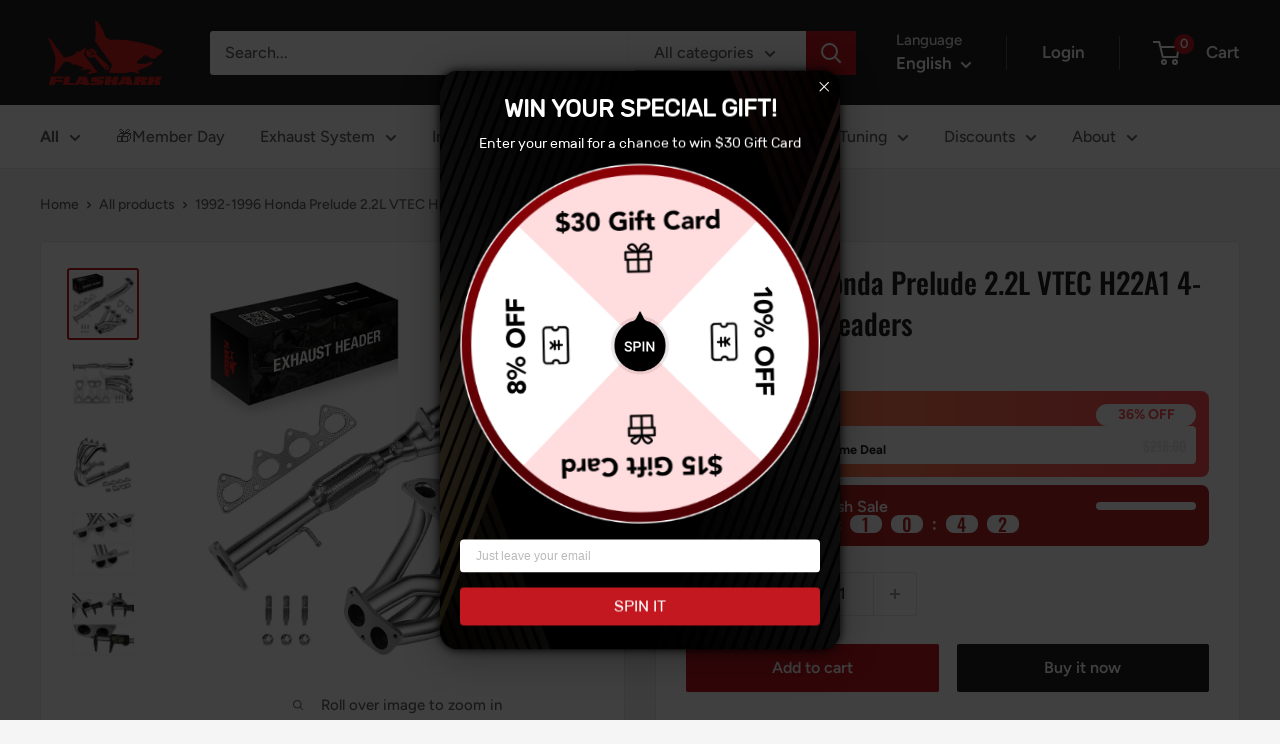

--- FILE ---
content_type: text/html; charset=utf-8
request_url: https://flasharkracing.com/products/1992-1996-honda-prelude-exhaust-header
body_size: 98143
content:
<!doctype html>

<html class="no-js" lang="en">
  <head><!-- SEOAnt Speed Up Script --><script>
const AllowUrlArray_SEOAnt = ['cdn.nfcube.com', 'cdnv2.mycustomizer.com'];
const ForbidUrlArray_SEOAnt = ['https://cdn.shopify.com/extensions/'];
window.WhiteUrlArray_SEOAnt = AllowUrlArray_SEOAnt.map(src => new RegExp(src, 'i'));
window.BlackUrlArray_SEOAnt = ForbidUrlArray_SEOAnt.map(src => new RegExp(src, 'i'));
</script>
<script>
// Limit output
class AllowJsPlugin{constructor(e){const attrArr=["default","defer","async"];this.listener=this.handleListener.bind(this,e),this.jsArr=[],this.attribute=attrArr.reduce(((e,t)=>({...e,[t]:[]})),{});const t=this;e.forEach((e=>window.addEventListener(e,t.listener,{passive:!0})))}handleListener(e){const t=this;return e.forEach((e=>window.removeEventListener(e,t.listener))),"complete"===document.readyState?this.handleDOM():document.addEventListener("readystatechange",(e=>{if("complete"===e.target.readyState)return setTimeout(t.handleDOM.bind(t),1)}))}async handleDOM(){this.pauseEvent(),this.pauseJQuery(),this.getScripts(),this.beforeScripts();for(const e of Object.keys(this.attribute))await this.changeScripts(this.attribute[e]);for(const e of["DOMContentLoaded","readystatechange"])await this.requestRedraw(),document.dispatchEvent(new Event("allowJS-"+e));document.lightJSonreadystatechange&&document.lightJSonreadystatechange();for(const e of["DOMContentLoaded","load"])await this.requestRedraw(),window.dispatchEvent(new Event("allowJS-"+e));await this.requestRedraw(),window.lightJSonload&&window.lightJSonload(),await this.requestRedraw(),this.jsArr.forEach((e=>e(window).trigger("allowJS-jquery-load"))),window.dispatchEvent(new Event("allowJS-pageshow")),await this.requestRedraw(),window.lightJSonpageshow&&window.lightJSonpageshow()}async requestRedraw(){return new Promise((e=>requestAnimationFrame(e)))}getScripts(){document.querySelectorAll("script[type=AllowJs]").forEach((e=>{e.hasAttribute("src")?e.hasAttribute("async")&&e.async?this.attribute.async.push(e):e.hasAttribute("defer")&&e.defer?this.attribute.defer.push(e):this.attribute.default.push(e):this.attribute.default.push(e)}))}beforeScripts(){const e=this,t=Object.keys(this.attribute).reduce(((t,n)=>[...t,...e.attribute[n]]),[]),n=document.createDocumentFragment();t.forEach((e=>{const t=e.getAttribute("src");if(!t)return;const s=document.createElement("link");s.href=t,s.rel="preload",s.as="script",n.appendChild(s)})),document.head.appendChild(n)}async changeScripts(e){let t;for(;t=e.shift();)await this.requestRedraw(),new Promise((e=>{const n=document.createElement("script");[...t.attributes].forEach((e=>{"type"!==e.nodeName&&n.setAttribute(e.nodeName,e.nodeValue)})),t.hasAttribute("src")?(n.addEventListener("load",e),n.addEventListener("error",e)):(n.text=t.text,e()),t.parentNode.replaceChild(n,t)}))}pauseEvent(){const e={};[{obj:document,name:"DOMContentLoaded"},{obj:window,name:"DOMContentLoaded"},{obj:window,name:"load"},{obj:window,name:"pageshow"},{obj:document,name:"readystatechange"}].map((t=>function(t,n){function s(n){return e[t].list.indexOf(n)>=0?"allowJS-"+n:n}e[t]||(e[t]={list:[n],add:t.addEventListener,remove:t.removeEventListener},t.addEventListener=(...n)=>{n[0]=s(n[0]),e[t].add.apply(t,n)},t.removeEventListener=(...n)=>{n[0]=s(n[0]),e[t].remove.apply(t,n)})}(t.obj,t.name))),[{obj:document,name:"onreadystatechange"},{obj:window,name:"onpageshow"}].map((e=>function(e,t){let n=e[t];Object.defineProperty(e,t,{get:()=>n||function(){},set:s=>{e["allowJS"+t]=n=s}})}(e.obj,e.name)))}pauseJQuery(){const e=this;let t=window.jQuery;Object.defineProperty(window,"jQuery",{get:()=>t,set(n){if(!n||!n.fn||!e.jsArr.includes(n))return void(t=n);n.fn.ready=n.fn.init.prototype.ready=e=>{e.bind(document)(n)};const s=n.fn.on;n.fn.on=n.fn.init.prototype.on=function(...e){if(window!==this[0])return s.apply(this,e),this;const t=e=>e.split(" ").map((e=>"load"===e||0===e.indexOf("load.")?"allowJS-jquery-load":e)).join(" ");return"string"==typeof e[0]||e[0]instanceof String?(e[0]=t(e[0]),s.apply(this,e),this):("object"==typeof e[0]&&Object.keys(e[0]).forEach((n=>{delete Object.assign(e[0],{[t(n)]:e[0][n]})[n]})),s.apply(this,e),this)},e.jsArr.push(n),t=n}})}}new AllowJsPlugin(["keydown","wheel","mouseenter","mousemove","mouseleave","touchstart","touchmove","touchend"]);
</script>
<script>
"use strict";function SEOAnt_toConsumableArray(t){if(Array.isArray(t)){for(var e=0,r=Array(t.length);e<t.length;e++)r[e]=t[e];return r}return Array.from(t)}function _0x960a(t,e){var r=_0x3840();return(_0x960a=function(t,e){return t-=247,r[t]})(t,e)}function _0x3840(){var t=["defineProperties","application/javascript","preventDefault","4990555yeBSbh","addEventListener","set","setAttribute","bind","getAttribute","parentElement","WhiteUrlArray_SEOAnt","listener","toString","toLowerCase","every","touchend","SEOAnt scripts can't be lazy loaded","keydown","touchstart","removeChild","length","58IusxNw","BlackUrlArray_SEOAnt","observe","name","value","documentElement","wheel","warn","whitelist","map","tagName","402345HpbWDN","getOwnPropertyDescriptor","head","type","touchmove","removeEventListener","8160iwggKQ","call","beforescriptexecute","some","string","options","push","appendChild","blacklisted","querySelectorAll","5339295FeRgGa","4OtFDAr","filter","57211uwpiMx","nodeType","createElement","src","13296210cxmbJp",'script[type="',"1744290Faeint","test","forEach","script","blacklist","attributes","get","$&","744DdtCNR"];return(_0x3840=function(){return t})()}var _extends=Object.assign||function(t){for(var e=1;e<arguments.length;e++){var r=arguments[e];for(var n in r)Object.prototype.hasOwnProperty.call(r,n)&&(t[n]=r[n])}return t},_slicedToArray=function(){function t(t,e){var r=[],n=!0,o=!1,i=void 0;try{for(var a,c=t[Symbol.iterator]();!(n=(a=c.next()).done)&&(r.push(a.value),!e||r.length!==e);n=!0);}catch(t){o=!0,i=t}finally{try{!n&&c.return&&c.return()}finally{if(o)throw i}}return r}return function(e,r){if(Array.isArray(e))return e;if(Symbol.iterator in Object(e))return t(e,r);throw new TypeError("Invalid attempt to destructure non-iterable instance")}}(),_typeof="function"==typeof Symbol&&"symbol"==typeof Symbol.iterator?function(t){return typeof t}:function(t){return t&&"function"==typeof Symbol&&t.constructor===Symbol&&t!==Symbol.prototype?"symbol":typeof t};(function(t,e){for(var r=_0x960a,n=t();[];)try{if(531094===parseInt(r(306))/1+-parseInt(r(295))/2*(parseInt(r(312))/3)+-parseInt(r(257))/4*(parseInt(r(277))/5)+-parseInt(r(265))/6+-parseInt(r(259))/7*(-parseInt(r(273))/8)+-parseInt(r(256))/9+parseInt(r(263))/10)break;n.push(n.shift())}catch(t){n.push(n.shift())}})(_0x3840),function(){var t=_0x960a,e="javascript/blocked",r={blacklist:window[t(296)],whitelist:window[t(284)]},n={blacklisted:[]},o=function(n,o){return n&&(!o||o!==e)&&(!r.blacklist||r[t(269)][t(249)](function(e){return e[t(266)](n)}))&&(!r[t(303)]||r.whitelist[t(288)](function(e){return!e[t(266)](n)}))},i=function(e){var n=t,o=e[n(282)](n(262));return r[n(269)]&&r.blacklist[n(288)](function(t){return!t.test(o)})||r[n(303)]&&r.whitelist[n(249)](function(t){return t[n(266)](o)})},a=new MutationObserver(function(r){for(var i=t,a=0;a<r[i(294)];a++)for(var c=r[a].addedNodes,u=0;u<c.length;u++)!function(t){var r=c[t];if(1===r[i(260)]&&"SCRIPT"===r[i(305)]){var a=r[i(262)],u=r[i(309)];if(o(a,u)){n.blacklisted[i(252)]([r,r.type]),r[i(309)]=e;var s=function t(n){var o=i;r[o(282)](o(309))===e&&n[o(276)](),r[o(311)](o(248),t)};r[i(278)](i(248),s),r[i(283)]&&r[i(283)][i(293)](r)}}}(u)});a[t(297)](document[t(300)],{childList:!![],subtree:!![]});var c=/[|\{}()\[\]^$+*?.]/g,u=function(){for(var o=arguments.length,u=Array(o),s=0;s<o;s++)u[s]=arguments[s];var l=t;u[l(294)]<1?(r[l(269)]=[],r[l(303)]=[]):(r.blacklist&&(r[l(269)]=r.blacklist[l(258)](function(t){return u[l(288)](function(e){var r=l;return(void 0===e?"undefined":_typeof(e))===r(250)?!t.test(e):e instanceof RegExp?t.toString()!==e.toString():void 0})})),r[l(303)]&&(r[l(303)]=[].concat(SEOAnt_toConsumableArray(r[l(303)]),SEOAnt_toConsumableArray(u.map(function(t){var e=l;if("string"==typeof t){var n=t.replace(c,e(272)),o=".*"+n+".*";if(r[e(303)][e(288)](function(t){return t[e(286)]()!==o[e(286)]()}))return new RegExp(o)}else if(t instanceof RegExp&&r[e(303)][e(288)](function(r){return r[e(286)]()!==t.toString()}))return t;return null})[l(258)](Boolean)))));for(var f=document[l(255)](l(264)+e+'"]'),p=0;p<f[l(294)];p++){var y=f[p];i(y)&&(n[l(254)][l(252)]([y,l(275)]),y[l(283)][l(293)](y))}var v=0;[].concat(SEOAnt_toConsumableArray(n[l(254)]))[l(267)](function(t,e){var r=_slicedToArray(t,2),o=r[0],a=r[1],c=l;if(i(o)){for(var u=document.createElement("script"),s=0;s<o.attributes.length;s++){var f=o[c(270)][s];f[c(298)]!==c(262)&&f.name!==c(309)&&u.setAttribute(f.name,o.attributes[s][c(299)])}u[c(280)](c(262),o[c(262)]),u.setAttribute("type",a||c(275)),document[c(308)][c(253)](u),n[c(254)].splice(e-v,1),v++}}),r[l(269)]&&r.blacklist.length<1&&a.disconnect()},s=document.createElement,l={src:Object[t(307)](HTMLScriptElement.prototype,t(262)),type:Object[t(307)](HTMLScriptElement.prototype,t(309))};document[t(261)]=function(){for(var r=t,n=arguments.length,i=Array(n),a=0;a<n;a++)i[a]=arguments[a];if(i[0][r(287)]()!==r(268))return s[r(281)](document).apply(void 0,i);var c=s.bind(document).apply(void 0,i);try{Object[r(274)](c,{src:_extends({},l[r(262)],{set:function(t){var n=r;o(t,c[n(309)])&&l.type[n(279)][n(247)](this,e),l[n(262)][n(279)].call(this,t)}}),type:_extends({},l[r(309)],{get:function(){var t=r,n=l[t(309)][t(271)][t(247)](this);return n===e||o(this[t(262)],n)?null:n},set:function(t){var n=r,i=o(c[n(262)],c[n(309)])?e:t;l.type[n(279)][n(247)](this,i)}})}),c.setAttribute=function(t,e){var n=r;t===n(309)||t===n(262)?c[t]=e:HTMLScriptElement.prototype[n(280)][n(247)](c,t,e)}}catch(t){console[r(302)](r(290),t)}return c},[t(291),"mousemove",t(289),t(310),t(292),t(301)][t(304)](function(t){return{type:t,listener:function(){return u()},options:{passive:!![]}}}).forEach(function(e){var r=t;document[r(278)](e[r(309)],e[r(285)],e[r(251)])})}();
</script>

<!-- /SEOAnt Speed Up Script -->
  <script type="text/javascript">
    (function(c,l,a,r,i,t,y){
        c[a]=c[a]||function(){(c[a].q=c[a].q||[]).push(arguments)};
        t=l.createElement(r);t.async=1;t.src="https://www.clarity.ms/tag/"+i;
        y=l.getElementsByTagName(r)[0];y.parentNode.insertBefore(t,y);
    })(window, document, "clarity", "script", "srhdrfwij4");
</script>
    <!-- Google Tag Manager -->
<script>(function(w,d,s,l,i){w[l]=w[l]||[];w[l].push({'gtm.start':
new Date().getTime(),event:'gtm.js'});var f=d.getElementsByTagName(s)[0],
j=d.createElement(s),dl=l!='dataLayer'?'&l='+l:'';j.async=true;j.src=
'https://www.googletagmanager.com/gtm.js?id='+i+dl;f.parentNode.insertBefore(j,f);
})(window,document,'script','dataLayer','GTM-NT6RZKL');</script>
<!-- End Google Tag Manager -->



 
 <script src=https://www.paypal.com/sdk/js?client-id=Adwnh50J6MojfAi1QOCauDZDNpI6eg5TuxIP1sTMFXL9R70UFILsUeqQV_bnvVPKJ3ZI2rSs1nnmcOeL&currency=USD&components=buttons,messages&locale=en_US></script>
    
    <meta charset="utf-8">
    <meta name="viewport" content="width=device-width, initial-scale=1.0, height=device-height, minimum-scale=1.0, maximum-scale=1.0">
    <meta name="theme-color" content="#c3181f">

    <title>1992-1996 Honda Prelude Exhaust Headers For 2.2L VTEC H22A1</title><meta name="description" content="Save 36% on Flashark 4-2-1 Headers for 1992-1996 Honda Prelude H22A1. Improve horsepower, torque, and sound with stainless steel construction and easy bolt-on fit."><link rel="canonical" href="https://flasharkracing.com/products/1992-1996-honda-prelude-exhaust-header"><link rel="shortcut icon" href="//flasharkracing.com/cdn/shop/files/01_f884fa2e-4300-4ab1-82e3-8330a3940499_96x96.png?v=1726279077" type="image/png"><link rel="preload" as="style" href="//flasharkracing.com/cdn/shop/t/63/assets/theme.css?v=130104771320593513971768991394">
    <link rel="preload" as="script" href="//flasharkracing.com/cdn/shop/t/63/assets/theme.js?v=89555656776897719261769154486">
    <link rel="preconnect" href="https://cdn.shopify.com">
    <link rel="preconnect" href="https://fonts.shopifycdn.com">
    <link rel="dns-prefetch" href="https://productreviews.shopifycdn.com">
    <link rel="dns-prefetch" href="https://ajax.googleapis.com">
    <link rel="dns-prefetch" href="https://maps.googleapis.com">
    <link rel="dns-prefetch" href="https://maps.gstatic.com">

    <meta property="og:type" content="product">
  <meta property="og:title" content="1992-1996 Honda Prelude 2.2L VTEC H22A1 4-2-1 Exhaust Headers"><meta property="og:image" content="http://flasharkracing.com/cdn/shop/files/1992-1996-Honda-Prelude-2.2L-VTEC-4-2-1-Exhaust-Header-Flashark-1695284211903_fb9baba6-35f3-4a36-9df4-49abfd438c35.webp?v=1695294318">
    <meta property="og:image:secure_url" content="https://flasharkracing.com/cdn/shop/files/1992-1996-Honda-Prelude-2.2L-VTEC-4-2-1-Exhaust-Header-Flashark-1695284211903_fb9baba6-35f3-4a36-9df4-49abfd438c35.webp?v=1695294318">
    <meta property="og:image:width" content="1000">
    <meta property="og:image:height" content="1000"><meta property="product:price:amount" content="139.99">
  <meta property="product:price:currency" content="USD"><meta property="og:description" content="Save 36% on Flashark 4-2-1 Headers for 1992-1996 Honda Prelude H22A1. Improve horsepower, torque, and sound with stainless steel construction and easy bolt-on fit."><meta property="og:url" content="https://flasharkracing.com/products/1992-1996-honda-prelude-exhaust-header">
<meta property="og:site_name" content="Flashark"><meta name="twitter:card" content="summary"><meta name="twitter:title" content="1992-1996 Honda Prelude 2.2L VTEC H22A1 4-2-1 Exhaust Headers">
  <meta name="twitter:description" content="1992, 1993, 1994, 1995, 1996 Honda Prelude Exhaust Headers For 2.2L V-TEC H22A1 DOHC Engines Unlock enhanced performance and a deeper exhaust note with FLASHARK’s 4-2-1 Exhaust Headers designed for the 1992-1996 Honda Prelude 2.2L VTEC H22A1. Crafted from high-quality stainless steel with a mirror polish finish, these headers are built to reduce back pressure and optimize exhaust flow. With precise TIG welding, CNC machined flanges, and a durable flex pipe, these headers ensure easy installation and long-lasting reliability. Whether you&#39;re looking to boost horsepower on or off the track, FLASHARK exhaust headers provide superior performance and sound for your Honda Prelude. Direct bolt-on installation, no modifications required. Fitment: 1992-1996 Honda Prelude V-TEC BB1 (Models with H22A1 2.2L DOHC Engines) Specifications: Brand Name: FLASHARKCertificate: ISO9001:2000Application: Automobile Exhaust HeaderMaterial: Stainless SteelSurface: Mirror Polish Features: 4-2-1 High-Performance Racing Spec. DesignInlet/ Outlet: 1.500&quot;">
  <meta name="twitter:image" content="https://flasharkracing.com/cdn/shop/files/1992-1996-Honda-Prelude-2.2L-VTEC-4-2-1-Exhaust-Header-Flashark-1695284211903_fb9baba6-35f3-4a36-9df4-49abfd438c35_600x600_crop_center.webp?v=1695294318">
    <link rel="preload" href="//flasharkracing.com/cdn/fonts/oswald/oswald_n5.8ad4910bfdb43e150746ef7aa67f3553e3abe8e2.woff2" as="font" type="font/woff2" crossorigin><link rel="preload" href="//flasharkracing.com/cdn/fonts/figtree/figtree_n5.3b6b7df38aa5986536945796e1f947445832047c.woff2" as="font" type="font/woff2" crossorigin><style>
  @font-face {
  font-family: Oswald;
  font-weight: 500;
  font-style: normal;
  font-display: swap;
  src: url("//flasharkracing.com/cdn/fonts/oswald/oswald_n5.8ad4910bfdb43e150746ef7aa67f3553e3abe8e2.woff2") format("woff2"),
       url("//flasharkracing.com/cdn/fonts/oswald/oswald_n5.93ee52108163c48c91111cf33b0a57021467b66e.woff") format("woff");
}

  @font-face {
  font-family: Figtree;
  font-weight: 500;
  font-style: normal;
  font-display: swap;
  src: url("//flasharkracing.com/cdn/fonts/figtree/figtree_n5.3b6b7df38aa5986536945796e1f947445832047c.woff2") format("woff2"),
       url("//flasharkracing.com/cdn/fonts/figtree/figtree_n5.f26bf6dcae278b0ed902605f6605fa3338e81dab.woff") format("woff");
}

@font-face {
  font-family: Figtree;
  font-weight: 600;
  font-style: normal;
  font-display: swap;
  src: url("//flasharkracing.com/cdn/fonts/figtree/figtree_n6.9d1ea52bb49a0a86cfd1b0383d00f83d3fcc14de.woff2") format("woff2"),
       url("//flasharkracing.com/cdn/fonts/figtree/figtree_n6.f0fcdea525a0e47b2ae4ab645832a8e8a96d31d3.woff") format("woff");
}



  @font-face {
  font-family: Figtree;
  font-weight: 700;
  font-style: normal;
  font-display: swap;
  src: url("//flasharkracing.com/cdn/fonts/figtree/figtree_n7.2fd9bfe01586148e644724096c9d75e8c7a90e55.woff2") format("woff2"),
       url("//flasharkracing.com/cdn/fonts/figtree/figtree_n7.ea05de92d862f9594794ab281c4c3a67501ef5fc.woff") format("woff");
}

  @font-face {
  font-family: Figtree;
  font-weight: 500;
  font-style: italic;
  font-display: swap;
  src: url("//flasharkracing.com/cdn/fonts/figtree/figtree_i5.969396f679a62854cf82dbf67acc5721e41351f0.woff2") format("woff2"),
       url("//flasharkracing.com/cdn/fonts/figtree/figtree_i5.93bc1cad6c73ca9815f9777c49176dfc9d2890dd.woff") format("woff");
}

  @font-face {
  font-family: Figtree;
  font-weight: 700;
  font-style: italic;
  font-display: swap;
  src: url("//flasharkracing.com/cdn/fonts/figtree/figtree_i7.06add7096a6f2ab742e09ec7e498115904eda1fe.woff2") format("woff2"),
       url("//flasharkracing.com/cdn/fonts/figtree/figtree_i7.ee584b5fcaccdbb5518c0228158941f8df81b101.woff") format("woff");
}


  :root {
    --default-text-font-size : 15px;
    --base-text-font-size    : 16px;
    --heading-font-family    : Oswald, sans-serif;
    --heading-font-weight    : 500;
    --heading-font-style     : normal;
    --text-font-family       : Figtree, sans-serif;
    --text-font-weight       : 500;
    --text-font-style        : normal;
    --text-font-bolder-weight: 600;
    --text-link-decoration   : underline;

    --text-color               : #616161;
    --text-color-rgb           : 97, 97, 97;
    --heading-color            : #222021;
    --border-color             : #e8e8e8;
    --border-color-rgb         : 232, 232, 232;
    --form-border-color        : #dbdbdb;
    --accent-color             : #c3181f;
    --accent-color-rgb         : 195, 24, 31;
    --link-color               : #c3181f;
    --link-color-hover         : #7f1014;
    --background               : #f5f5f5;
    --secondary-background     : #ffffff;
    --secondary-background-rgb : 255, 255, 255;
    --accent-background        : rgba(195, 24, 31, 0.08);

    --input-background: #ffffff;

    --error-color       : #c3181f;
    --error-background  : rgba(195, 24, 31, 0.07);
    --success-color     : #1c7b36;
    --success-background: rgba(28, 123, 54, 0.11);

    --primary-button-background      : #c3181f;
    --primary-button-background-rgb  : 195, 24, 31;
    --primary-button-text-color      : #ffffff;
    --secondary-button-background    : #222021;
    --secondary-button-background-rgb: 34, 32, 33;
    --secondary-button-text-color    : #ffffff;

    --header-background      : #222021;
    --header-text-color      : #ffffff;
    --header-light-text-color: #e8e8e8;
    --header-border-color    : rgba(232, 232, 232, 0.3);
    --header-accent-color    : #c3181f;

    --footer-background-color:    #222021;
    --footer-heading-text-color:  #ffffff;
    --footer-body-text-color:     #ffffff;
    --footer-body-text-color-rgb: 255, 255, 255;
    --footer-accent-color:        #c3181f;
    --footer-accent-color-rgb:    195, 24, 31;
    --footer-border:              none;
    
    --flickity-arrow-color: #b5b5b5;--product-on-sale-accent           : #c3181f;
    --product-on-sale-accent-rgb       : 195, 24, 31;
    --product-on-sale-color            : #ffffff;
    --product-in-stock-color           : #1c7b36;
    --product-low-stock-color          : #c3181f;
    --product-sold-out-color           : #8a9297;
    --product-custom-label-1-background: #3f6ab1;
    --product-custom-label-1-color     : #ffffff;
    --product-custom-label-2-background: #8a44ae;
    --product-custom-label-2-color     : #ffffff;
    --product-review-star-color        : #ffbd00;

    --mobile-container-gutter : 20px;
    --desktop-container-gutter: 40px;

    /* Shopify related variables */
    --payment-terms-background-color: #f5f5f5;
  }
</style>

<script>
  // IE11 does not have support for CSS variables, so we have to polyfill them
  if (!(((window || {}).CSS || {}).supports && window.CSS.supports('(--a: 0)'))) {
    const script = document.createElement('script');
    script.type = 'text/javascript';
    script.src = 'https://cdn.jsdelivr.net/npm/css-vars-ponyfill@2';
    script.onload = function() {
      cssVars({});
    };

    document.getElementsByTagName('head')[0].appendChild(script);
  }
</script>


    <script>window.performance && window.performance.mark && window.performance.mark('shopify.content_for_header.start');</script><meta name="google-site-verification" content="-On7GFWsHBZ7nfQ99P6xlEXai4MOGgbd7vQiZ7NcGrI">
<meta id="shopify-digital-wallet" name="shopify-digital-wallet" content="/29344235619/digital_wallets/dialog">
<meta name="shopify-checkout-api-token" content="f73fcd35207f6777753a71fbf0320100">
<meta id="in-context-paypal-metadata" data-shop-id="29344235619" data-venmo-supported="false" data-environment="production" data-locale="en_US" data-paypal-v4="true" data-currency="USD">
<link rel="alternate" hreflang="x-default" href="https://flasharkracing.com/products/1992-1996-honda-prelude-exhaust-header">
<link rel="alternate" hreflang="en-US" href="https://flasharkracing.com/products/1992-1996-honda-prelude-exhaust-header">
<link rel="alternate" hreflang="es-US" href="https://flasharkracing.com/es/products/1992-1996-honda-prelude-exhaust-header">
<link rel="alternate" type="application/json+oembed" href="https://flasharkracing.com/products/1992-1996-honda-prelude-exhaust-header.oembed">
<script async="async" src="/checkouts/internal/preloads.js?locale=en-US"></script>
<script id="shopify-features" type="application/json">{"accessToken":"f73fcd35207f6777753a71fbf0320100","betas":["rich-media-storefront-analytics"],"domain":"flasharkracing.com","predictiveSearch":true,"shopId":29344235619,"locale":"en"}</script>
<script>var Shopify = Shopify || {};
Shopify.shop = "speedshark.myshopify.com";
Shopify.locale = "en";
Shopify.currency = {"active":"USD","rate":"1.0"};
Shopify.country = "US";
Shopify.theme = {"name":"【20260110 - dev】","id":183780507946,"schema_name":"Warehouse","schema_version":"4.4.0","theme_store_id":871,"role":"main"};
Shopify.theme.handle = "null";
Shopify.theme.style = {"id":null,"handle":null};
Shopify.cdnHost = "flasharkracing.com/cdn";
Shopify.routes = Shopify.routes || {};
Shopify.routes.root = "/";</script>
<script type="module">!function(o){(o.Shopify=o.Shopify||{}).modules=!0}(window);</script>
<script>!function(o){function n(){var o=[];function n(){o.push(Array.prototype.slice.apply(arguments))}return n.q=o,n}var t=o.Shopify=o.Shopify||{};t.loadFeatures=n(),t.autoloadFeatures=n()}(window);</script>
<script id="shop-js-analytics" type="application/json">{"pageType":"product"}</script>
<script defer="defer" async type="module" src="//flasharkracing.com/cdn/shopifycloud/shop-js/modules/v2/client.init-shop-cart-sync_BT-GjEfc.en.esm.js"></script>
<script defer="defer" async type="module" src="//flasharkracing.com/cdn/shopifycloud/shop-js/modules/v2/chunk.common_D58fp_Oc.esm.js"></script>
<script defer="defer" async type="module" src="//flasharkracing.com/cdn/shopifycloud/shop-js/modules/v2/chunk.modal_xMitdFEc.esm.js"></script>
<script type="module">
  await import("//flasharkracing.com/cdn/shopifycloud/shop-js/modules/v2/client.init-shop-cart-sync_BT-GjEfc.en.esm.js");
await import("//flasharkracing.com/cdn/shopifycloud/shop-js/modules/v2/chunk.common_D58fp_Oc.esm.js");
await import("//flasharkracing.com/cdn/shopifycloud/shop-js/modules/v2/chunk.modal_xMitdFEc.esm.js");

  window.Shopify.SignInWithShop?.initShopCartSync?.({"fedCMEnabled":true,"windoidEnabled":true});

</script>
<script>(function() {
  var isLoaded = false;
  function asyncLoad() {
    if (isLoaded) return;
    isLoaded = true;
    var urls = ["\/\/cdn.ywxi.net\/js\/partner-shopify.js?shop=speedshark.myshopify.com","\/\/cdn.trustedsite.com\/js\/partner-shopify.js?shop=speedshark.myshopify.com","https:\/\/static.seel.com\/shopify\/worry-free-purchase\/script\/speedshark.myshopify.com.js?shop=speedshark.myshopify.com","https:\/\/id-shop.govx.com\/app\/speedshark.myshopify.com\/govx.js?shop=speedshark.myshopify.com","https:\/\/d39va5bdt61idd.cloudfront.net\/carttrack.js?id=2993\u0026shop=speedshark.myshopify.com","https:\/\/d39va5bdt61idd.cloudfront.net\/cartAnimate.js?id=mgsumu40\u0026shop=speedshark.myshopify.com","https:\/\/searchanise-ef84.kxcdn.com\/widgets\/shopify\/init.js?a=8T5K2E4O9b\u0026shop=speedshark.myshopify.com","https:\/\/omnisnippet1.com\/platforms\/shopify.js?source=scriptTag\u0026v=2026-01-14T03\u0026shop=speedshark.myshopify.com"];
    for (var i = 0; i < urls.length; i++) {
      var s = document.createElement('script');
      s.type = 'text/javascript';
      if (AllowUrlArray_SEOAnt.filter(u => urls[i].indexOf(u) > -1).length === 0) s.type = 'AllowJs'; s.async = true;
      s.src = urls[i];
      var x = document.getElementsByTagName('script')[0];
      x.parentNode.insertBefore(s, x);
    }
  };
  if(window.attachEvent) {
    window.attachEvent('onload', asyncLoad);
  } else {
    window.addEventListener('load', asyncLoad, false);
  }
})();</script>
<script id="__st">var __st={"a":29344235619,"offset":-21600,"reqid":"26c7353d-010d-4f92-814d-605bd7786d14-1769248148","pageurl":"flasharkracing.com\/products\/1992-1996-honda-prelude-exhaust-header","u":"65e513dc78e0","p":"product","rtyp":"product","rid":8608321831210};</script>
<script>window.ShopifyPaypalV4VisibilityTracking = true;</script>
<script id="captcha-bootstrap">!function(){'use strict';const t='contact',e='account',n='new_comment',o=[[t,t],['blogs',n],['comments',n],[t,'customer']],c=[[e,'customer_login'],[e,'guest_login'],[e,'recover_customer_password'],[e,'create_customer']],r=t=>t.map((([t,e])=>`form[action*='/${t}']:not([data-nocaptcha='true']) input[name='form_type'][value='${e}']`)).join(','),a=t=>()=>t?[...document.querySelectorAll(t)].map((t=>t.form)):[];function s(){const t=[...o],e=r(t);return a(e)}const i='password',u='form_key',d=['recaptcha-v3-token','g-recaptcha-response','h-captcha-response',i],f=()=>{try{return window.sessionStorage}catch{return}},m='__shopify_v',_=t=>t.elements[u];function p(t,e,n=!1){try{const o=window.sessionStorage,c=JSON.parse(o.getItem(e)),{data:r}=function(t){const{data:e,action:n}=t;return t[m]||n?{data:e,action:n}:{data:t,action:n}}(c);for(const[e,n]of Object.entries(r))t.elements[e]&&(t.elements[e].value=n);n&&o.removeItem(e)}catch(o){console.error('form repopulation failed',{error:o})}}const l='form_type',E='cptcha';function T(t){t.dataset[E]=!0}const w=window,h=w.document,L='Shopify',v='ce_forms',y='captcha';let A=!1;((t,e)=>{const n=(g='f06e6c50-85a8-45c8-87d0-21a2b65856fe',I='https://cdn.shopify.com/shopifycloud/storefront-forms-hcaptcha/ce_storefront_forms_captcha_hcaptcha.v1.5.2.iife.js',D={infoText:'Protected by hCaptcha',privacyText:'Privacy',termsText:'Terms'},(t,e,n)=>{const o=w[L][v],c=o.bindForm;if(c)return c(t,g,e,D).then(n);var r;o.q.push([[t,g,e,D],n]),r=I,A||(h.body.append(Object.assign(h.createElement('script'),{id:'captcha-provider',async:!0,src:r})),A=!0)});var g,I,D;w[L]=w[L]||{},w[L][v]=w[L][v]||{},w[L][v].q=[],w[L][y]=w[L][y]||{},w[L][y].protect=function(t,e){n(t,void 0,e),T(t)},Object.freeze(w[L][y]),function(t,e,n,w,h,L){const[v,y,A,g]=function(t,e,n){const i=e?o:[],u=t?c:[],d=[...i,...u],f=r(d),m=r(i),_=r(d.filter((([t,e])=>n.includes(e))));return[a(f),a(m),a(_),s()]}(w,h,L),I=t=>{const e=t.target;return e instanceof HTMLFormElement?e:e&&e.form},D=t=>v().includes(t);t.addEventListener('submit',(t=>{const e=I(t);if(!e)return;const n=D(e)&&!e.dataset.hcaptchaBound&&!e.dataset.recaptchaBound,o=_(e),c=g().includes(e)&&(!o||!o.value);(n||c)&&t.preventDefault(),c&&!n&&(function(t){try{if(!f())return;!function(t){const e=f();if(!e)return;const n=_(t);if(!n)return;const o=n.value;o&&e.removeItem(o)}(t);const e=Array.from(Array(32),(()=>Math.random().toString(36)[2])).join('');!function(t,e){_(t)||t.append(Object.assign(document.createElement('input'),{type:'hidden',name:u})),t.elements[u].value=e}(t,e),function(t,e){const n=f();if(!n)return;const o=[...t.querySelectorAll(`input[type='${i}']`)].map((({name:t})=>t)),c=[...d,...o],r={};for(const[a,s]of new FormData(t).entries())c.includes(a)||(r[a]=s);n.setItem(e,JSON.stringify({[m]:1,action:t.action,data:r}))}(t,e)}catch(e){console.error('failed to persist form',e)}}(e),e.submit())}));const S=(t,e)=>{t&&!t.dataset[E]&&(n(t,e.some((e=>e===t))),T(t))};for(const o of['focusin','change'])t.addEventListener(o,(t=>{const e=I(t);D(e)&&S(e,y())}));const B=e.get('form_key'),M=e.get(l),P=B&&M;t.addEventListener('DOMContentLoaded',(()=>{const t=y();if(P)for(const e of t)e.elements[l].value===M&&p(e,B);[...new Set([...A(),...v().filter((t=>'true'===t.dataset.shopifyCaptcha))])].forEach((e=>S(e,t)))}))}(h,new URLSearchParams(w.location.search),n,t,e,['guest_login'])})(!0,!0)}();</script>
<script integrity="sha256-4kQ18oKyAcykRKYeNunJcIwy7WH5gtpwJnB7kiuLZ1E=" data-source-attribution="shopify.loadfeatures" defer="defer" src="//flasharkracing.com/cdn/shopifycloud/storefront/assets/storefront/load_feature-a0a9edcb.js" crossorigin="anonymous"></script>
<script data-source-attribution="shopify.dynamic_checkout.dynamic.init">var Shopify=Shopify||{};Shopify.PaymentButton=Shopify.PaymentButton||{isStorefrontPortableWallets:!0,init:function(){window.Shopify.PaymentButton.init=function(){};var t=document.createElement("script");t.src="https://flasharkracing.com/cdn/shopifycloud/portable-wallets/latest/portable-wallets.en.js",t.type="module",document.head.appendChild(t)}};
</script>
<script data-source-attribution="shopify.dynamic_checkout.buyer_consent">
  function portableWalletsHideBuyerConsent(e){var t=document.getElementById("shopify-buyer-consent"),n=document.getElementById("shopify-subscription-policy-button");t&&n&&(t.classList.add("hidden"),t.setAttribute("aria-hidden","true"),n.removeEventListener("click",e))}function portableWalletsShowBuyerConsent(e){var t=document.getElementById("shopify-buyer-consent"),n=document.getElementById("shopify-subscription-policy-button");t&&n&&(t.classList.remove("hidden"),t.removeAttribute("aria-hidden"),n.addEventListener("click",e))}window.Shopify?.PaymentButton&&(window.Shopify.PaymentButton.hideBuyerConsent=portableWalletsHideBuyerConsent,window.Shopify.PaymentButton.showBuyerConsent=portableWalletsShowBuyerConsent);
</script>
<script>
  function portableWalletsCleanup(e){e&&e.src&&console.error("Failed to load portable wallets script "+e.src);var t=document.querySelectorAll("shopify-accelerated-checkout .shopify-payment-button__skeleton, shopify-accelerated-checkout-cart .wallet-cart-button__skeleton"),e=document.getElementById("shopify-buyer-consent");for(let e=0;e<t.length;e++)t[e].remove();e&&e.remove()}function portableWalletsNotLoadedAsModule(e){e instanceof ErrorEvent&&"string"==typeof e.message&&e.message.includes("import.meta")&&"string"==typeof e.filename&&e.filename.includes("portable-wallets")&&(window.removeEventListener("error",portableWalletsNotLoadedAsModule),window.Shopify.PaymentButton.failedToLoad=e,"loading"===document.readyState?document.addEventListener("DOMContentLoaded",window.Shopify.PaymentButton.init):window.Shopify.PaymentButton.init())}window.addEventListener("error",portableWalletsNotLoadedAsModule);
</script>

<script type="module" src="https://flasharkracing.com/cdn/shopifycloud/portable-wallets/latest/portable-wallets.en.js" onError="portableWalletsCleanup(this)" crossorigin="anonymous"></script>
<script nomodule>
  document.addEventListener("DOMContentLoaded", portableWalletsCleanup);
</script>

<link id="shopify-accelerated-checkout-styles" rel="stylesheet" media="screen" href="https://flasharkracing.com/cdn/shopifycloud/portable-wallets/latest/accelerated-checkout-backwards-compat.css" crossorigin="anonymous">
<style id="shopify-accelerated-checkout-cart">
        #shopify-buyer-consent {
  margin-top: 1em;
  display: inline-block;
  width: 100%;
}

#shopify-buyer-consent.hidden {
  display: none;
}

#shopify-subscription-policy-button {
  background: none;
  border: none;
  padding: 0;
  text-decoration: underline;
  font-size: inherit;
  cursor: pointer;
}

#shopify-subscription-policy-button::before {
  box-shadow: none;
}

      </style>
<link rel="stylesheet" media="screen" href="//flasharkracing.com/cdn/shop/t/63/compiled_assets/styles.css?v=12486">
<script id="sections-script" data-sections="main-product" defer="defer" src="//flasharkracing.com/cdn/shop/t/63/compiled_assets/scripts.js?v=12486"></script>
<script>window.performance && window.performance.mark && window.performance.mark('shopify.content_for_header.end');</script>

    <link rel="stylesheet" href="//flasharkracing.com/cdn/shop/t/63/assets/theme.css?v=130104771320593513971768991394">

    


    
<link rel="stylesheet" href="//flasharkracing.com/cdn/shop/t/63/assets/toc.css?v=61874264374731836301768016205">

        <a id="back-to-top" href="#" class="back-to-top">Top</a>
<script>
document.addEventListener("DOMContentLoaded", function() {
  var backToTopButton = document.getElementById('back-to-top');

  window.addEventListener('scroll', function() {
    if (window.scrollY > 300) {
      backToTopButton.style.display = 'block';
    } else {
      backToTopButton.style.display = 'none';
    }
  });

  backToTopButton.addEventListener('click', function(e) {
    e.preventDefault();
    window.scrollTo({
      top: 0,
      behavior: 'smooth'
    });
  });
});
</script>

    
    <script>
      // This allows to expose several variables to the global scope, to be used in scripts
      window.theme = {
        pageType: "product",
        cartCount: 0,
        moneyFormat: "${{amount}}",
        moneyWithCurrencyFormat: "${{amount}} USD",
        currencyCodeEnabled: false,
        showDiscount: true,
        discountMode: "percentage",
        cartType: "drawer"
      };

      window.routes = {
        rootUrl: "\/",
        rootUrlWithoutSlash: '',
        cartUrl: "\/cart",
        cartAddUrl: "\/cart\/add",
        cartChangeUrl: "\/cart\/change",
        searchUrl: "\/search",
        productRecommendationsUrl: "\/recommendations\/products"
      };

      window.languages = {
        productRegularPrice: "Regular price",
        productSalePrice: "Sale price",
        collectionOnSaleLabel: "Save {{savings}}",
        productFormUnavailable: "Unavailable",
        productFormAddToCart: "Add to cart",
        productFormPreOrder: "Pre-order",
        productFormSoldOut: "Sold out",
        productAdded: "Product has been added to your cart",
        productAddedShort: "Added!",
        shippingEstimatorNoResults: "No shipping could be found for your address.",
        shippingEstimatorOneResult: "There is one shipping rate for your address:",
        shippingEstimatorMultipleResults: "There are {{count}} shipping rates for your address:",
        shippingEstimatorErrors: "There are some errors:"
      };

      document.documentElement.className = document.documentElement.className.replace('no-js', 'js');
    </script><script src="//flasharkracing.com/cdn/shop/t/63/assets/theme.js?v=89555656776897719261769154486" defer></script>
    <script src="//flasharkracing.com/cdn/shop/t/63/assets/custom.js?v=76434646871834983671768016202" defer></script><script>
        (function () {
          window.onpageshow = function() {
            // We force re-freshing the cart content onpageshow, as most browsers will serve a cache copy when hitting the
            // back button, which cause staled data
            document.documentElement.dispatchEvent(new CustomEvent('cart:refresh', {
              bubbles: true,
              detail: {scrollToTop: false}
            }));
          };
        })();
      </script><script type="text/javascript">
    (function(c,l,a,r,i,t,y){
        c[a]=c[a]||function(){(c[a].q=c[a].q||[]).push(arguments)};
        t=l.createElement(r);t.async=1;t.src="https://www.clarity.ms/tag/"+i;
        y=l.getElementsByTagName(r)[0];y.parentNode.insertBefore(t,y);
    })(window, document, "clarity", "script", "ieyrylz0uv");
</script>
<script type="text/javascript" id="scarab-queue">
var ScarabQueue = ScarabQueue || [];
(function(id) {
  if (document.getElementById(id)) return;
  var js = document.createElement('script'); js.id = id;
  js.src = '//cdn.scarabresearch.com/js/1A2F52B2FE02ABE9/scarab-v2.js';
  var fs = document.getElementsByTagName('script')[0];
  fs.parentNode.insertBefore(js, fs);
})('scarab-js-api');
</script>
  

<!-- BEGIN app block: shopify://apps/simprosys-google-shopping-feed/blocks/core_settings_block/1f0b859e-9fa6-4007-97e8-4513aff5ff3b --><!-- BEGIN: GSF App Core Tags & Scripts by Simprosys Google Shopping Feed -->









<!-- END: GSF App Core Tags & Scripts by Simprosys Google Shopping Feed -->
<!-- END app block --><!-- BEGIN app block: shopify://apps/cartsee-email-marketing-sms/blocks/onsite-javascript/3cb8722a-4436-4e4c-88af-b33e3fe7857a -->


<script type="text/javascript" defer="defer" src="https://d39va5bdt61idd.cloudfront.net/carttrack.js?id=2993"></script>





<script type="text/javascript" defer="defer" src="https://d39va5bdt61idd.cloudfront.net/cartAnimate.js?id=mgsumu40"></script>




<!-- END app block --><!-- BEGIN app block: shopify://apps/vitals/blocks/app-embed/aeb48102-2a5a-4f39-bdbd-d8d49f4e20b8 --><link rel="preconnect" href="https://appsolve.io/" /><link rel="preconnect" href="https://cdn-sf.vitals.app/" /><script data-ver="58" id="vtlsAebData" class="notranslate">window.vtlsLiquidData = window.vtlsLiquidData || {};window.vtlsLiquidData.buildId = 56570;

window.vtlsLiquidData.apiHosts = {
	...window.vtlsLiquidData.apiHosts,
	"1": "https://appsolve.io"
};
	window.vtlsLiquidData.moduleSettings = {"1":{"3":"808080","4":"left","5":"icon","44":"free_shipping,30_back,guaranteed,verified_secured","85":"","86":20,"87":20,"148":100,"978":"{}","1060":"303030"},"15":{"37":"color","38":"Secure and trusted checkout with","63":"2120bb","64":"mastercard,paypal,maestro,visa,american_express,discover,diners_club","65":"left","78":20,"79":20,"920":"{}"},"16":{"232":true,"245":"bottom","246":"bottom","247":"Add to Cart","411":true,"417":true,"418":true,"477":"custom","478":"C3181F","479":"ffffff","489":true,"843":"ffffff","844":"2e2e2e","921":false,"922":true,"923":true,"924":"1","925":"1","952":"{\"cssVariables\":{\"traits\":{\"borderRadius\":{\"default\":\"10px\"}}}}","1021":true,"1110":false,"1154":0,"1155":true,"1156":true,"1157":false,"1158":0,"1159":false,"1160":false,"1161":false,"1162":false,"1163":false,"1182":false,"1183":true,"1184":"","1185":false},"48":{"469":true,"491":true,"588":true,"595":false,"603":"","605":"","606":"@media (min-width: 769px){\n #bundle-sticky_submit {\n     border: 3px solid #C3181F !important;\n     text-transform: uppercase !important;\n     height: 49px !important;\n     background-color: #C3181F;\n     color: white !important;\n }\n.sticky-product-name {\n  align-items: center;\n}\n    \n    .sticky-product-details, #bundle-sticky_add_to_cart, #bundle-sticky_add_to_cart  {\n    height: 70px !important;\n}\n\n#bundle-sticky_add_to_cart, #bundle-sticky_submit, .vitals-sticky-name {\n    font-size: 18px !important;\n}\n\n.vitals-sticky-name p {\nfont-size: 17px !important;\n}\n\n.bundle-sticky-price .bundle-sticky_money {\nfont-size: 23px !important;\n}\n\n    #bundle-sticky_add_to_cart #bundle-sticky_submit{\n        font-weight: 700 !important;\n        font-size: 18px !important;\n    }\n}\n\n@media (max-width: 769px){\n    \n    #bundle-sticky_add_to_cart #bundle-sticky_submit {\n        height: 35px !important;\n        font-size: 13px !important;\n    }\n}\n\n#bundle-sticky_add_to_cart, #bundle-sticky_submit {\n    font-family: Arial !important;\n}\n #bundle-sticky_submit {\n     border: 3px solid #C3181F !important;\n     text-transform: uppercase !important;\n     padding: 10px !important;\n          background-color: #C3181F;\n     color: white !important;\n     font-weight: bold !important;\n }\n \n\/*Bundle*\/\n.vtl-ub-bundle-box\u003eh2{\n    font-size: 28px !important;\n    font-weight: 400 !important;\n    font-family: Montserrat !important;\n    \n}\n\n.vtl-ub-bundle-box__atc-button{\n    font-family: \"Noto Sans\" !important;\n    font-size: 15.75px !important;\n    font-weight: 500 !important;\n    text-transform: capitalize !important;\n    text-decoration: none solid rgb(26, 25, 23) !important;\n    text-align: center !important;\n    vertical-align: middle !important;\n    max-height: 70px !important;\n    letter-spacing: 0px !important;\n    white-space: normal !important;\n    line-height: normal !important;\n    color: white !important;\n    background: none 0% 0% \/ auto repeat scroll padding-box border-box rgb(26, 25, 23) !important;\n    box-shadow: none !important;\n    border: 1px solid rgb(0, 0, 0) !important;\n    border-radius: 0px !important;\n    padding: 10px 30px !important;\n    position: relative !important;\n    display: inline-block !important;\n    width: auto !important;\n    margin-top: 0px !important;\n    margin-left: 0px !important;\n    cursor: pointer !important;\n}\n\n.vtl-ub-bundle-box__product-image-img{\n    width: 95px !important;\n    height: 95px!important;\n}\n\n\/*Mobile*\/\n@media only screen and (max-width: 768px) {\n    .vtl-ub-pb-main-widget{\n        transform: scale(.8) !important;\n    }\n    \n    .vtl-ub-bundle-box__product{\n        flex-wrap: nowrap !important;\n        flex-direction: row !important;\n        width: 110% !important;\n        gap: 0px !important;\n        margin-left: -17px !important;\n    }\n}\n\n.cart__item-sub.cart__item-row {\n\t\t  flex: 1 1 100%;\n\t  }\n\t#vitals-discounts {\n\t\torder: 2;\n\t}\n.vitals-discounts{\n    display:none!important;\n}\n\n#bundle-sticky_add_to_cart.Vtl-StickyAddToCart #bundle-sticky_submit:hover {\n    background-color: #febd17 !important;\n    border: none !important;\n    color: #fff !important;\n}","781":true,"783":1,"876":0,"1076":true,"1105":0,"1198":false}};

window.vtlsLiquidData.shopThemeName = "Warehouse";window.vtlsLiquidData.settingTranslation = {"1":{"85":{"en":"","es":""}},"15":{"38":{"en":"Secure and trusted checkout with","es":"Realiza el pago de forma segura utilizando tu forma de pago preferida"}},"16":{"1184":{"en":"","es":""}}};window.vtlsLiquidData.shopSettings={};window.vtlsLiquidData.shopSettings.cartType="drawer";window.vtlsLiquidData.spat="ffe98579bf26d0ee2a093bf45cdb4ba1";window.vtlsLiquidData.shopInfo={id:29344235619,domain:"flasharkracing.com",shopifyDomain:"speedshark.myshopify.com",primaryLocaleIsoCode: "en",defaultCurrency:"USD",enabledCurrencies:["USD"],moneyFormat:"${{amount}}",moneyWithCurrencyFormat:"${{amount}} USD",appId:"1",appName:"Vitals",};window.vtlsLiquidData.acceptedScopes = {};window.vtlsLiquidData.product = {"id": 8608321831210,"available": true,"title": "1992-1996 Honda Prelude 2.2L VTEC H22A1 4-2-1 Exhaust Headers","handle": "1992-1996-honda-prelude-exhaust-header","vendor": "Flashark","type": "Exhaust Header","tags": [],"description": "1","featured_image":{"src": "//flasharkracing.com/cdn/shop/files/1992-1996-Honda-Prelude-2.2L-VTEC-4-2-1-Exhaust-Header-Flashark-1695284211903_fb9baba6-35f3-4a36-9df4-49abfd438c35.webp?v=1695294318","aspect_ratio": "1.0"},"collectionIds": [262391660643,461951959338,451042017578,489901424938,265888137315,432445587754,263772536931,476419850538,440314102058,496869474602,260978737251,266191110243],"variants": [{"id": 46596247847210,"title": "Default Title","option1": "Default Title","option2": null,"option3": null,"price": 13999,"compare_at_price": 21800,"available": true,"image":null,"featured_media_id":null,"is_preorderable":0}],"options": [{"name": "Title"}],"metafields": {"reviews": {"rating_count": 2,"rating": 3.5}}};window.vtlsLiquidData.cacheKeys = [1767683711,1761792836,1761792755,1761792836,1767683711,1761792692,1761792692,1767683711 ];</script><script id="vtlsAebDynamicFunctions" class="notranslate">window.vtlsLiquidData = window.vtlsLiquidData || {};window.vtlsLiquidData.dynamicFunctions = ({$,vitalsGet,vitalsSet,VITALS_GET_$_DESCRIPTION,VITALS_GET_$_END_SECTION,VITALS_GET_$_ATC_FORM,VITALS_GET_$_ATC_BUTTON,submit_button,form_add_to_cart,cartItemVariantId,VITALS_EVENT_CART_UPDATED,VITALS_EVENT_DISCOUNTS_LOADED,VITALS_EVENT_RENDER_CAROUSEL_STARS,VITALS_EVENT_RENDER_COLLECTION_STARS,VITALS_EVENT_SMART_BAR_RENDERED,VITALS_EVENT_SMART_BAR_CLOSED,VITALS_EVENT_TABS_RENDERED,VITALS_EVENT_VARIANT_CHANGED,VITALS_EVENT_ATC_BUTTON_FOUND,VITALS_IS_MOBILE,VITALS_PAGE_TYPE,VITALS_APPEND_CSS,VITALS_HOOK__CAN_EXECUTE_CHECKOUT,VITALS_HOOK__GET_CUSTOM_CHECKOUT_URL_PARAMETERS,VITALS_HOOK__GET_CUSTOM_VARIANT_SELECTOR,VITALS_HOOK__GET_IMAGES_DEFAULT_SIZE,VITALS_HOOK__ON_CLICK_CHECKOUT_BUTTON,VITALS_HOOK__DONT_ACCELERATE_CHECKOUT,VITALS_HOOK__ON_ATC_STAY_ON_THE_SAME_PAGE,VITALS_HOOK__CAN_EXECUTE_ATC,VITALS_FLAG__IGNORE_VARIANT_ID_FROM_URL,VITALS_FLAG__UPDATE_ATC_BUTTON_REFERENCE,VITALS_FLAG__UPDATE_CART_ON_CHECKOUT,VITALS_FLAG__USE_CAPTURE_FOR_ATC_BUTTON,VITALS_FLAG__USE_FIRST_ATC_SPAN_FOR_PRE_ORDER,VITALS_FLAG__USE_HTML_FOR_STICKY_ATC_BUTTON,VITALS_FLAG__STOP_EXECUTION,VITALS_FLAG__USE_CUSTOM_COLLECTION_FILTER_DROPDOWN,VITALS_FLAG__PRE_ORDER_START_WITH_OBSERVER,VITALS_FLAG__PRE_ORDER_OBSERVER_DELAY,VITALS_FLAG__ON_CHECKOUT_CLICK_USE_CAPTURE_EVENT,handle,}) => {return {"147": {"location":"form","locator":"after"},};};</script><script id="vtlsAebDocumentInjectors" class="notranslate">window.vtlsLiquidData = window.vtlsLiquidData || {};window.vtlsLiquidData.documentInjectors = ({$,vitalsGet,vitalsSet,VITALS_IS_MOBILE,VITALS_APPEND_CSS}) => {const documentInjectors = {};documentInjectors["12"]={};documentInjectors["12"]["d"]=[];documentInjectors["12"]["d"]["0"]={};documentInjectors["12"]["d"]["0"]["a"]=[];documentInjectors["12"]["d"]["0"]["s"]="form[action*=\"\/cart\/add\"]:visible:not([id*=\"product-form-installment\"]):not([id*=\"product-installment-form\"]):not(.vtls-exclude-atc-injector *)";documentInjectors["12"]["d"]["1"]={};documentInjectors["12"]["d"]["1"]["a"]=null;documentInjectors["12"]["d"]["1"]["s"]="form.product-form";documentInjectors["7"]={};documentInjectors["7"]["d"]=[];documentInjectors["7"]["d"]["0"]={};documentInjectors["7"]["d"]["0"]["a"]=null;documentInjectors["7"]["d"]["0"]["s"]=".footer";documentInjectors["10"]={};documentInjectors["10"]["d"]=[];documentInjectors["10"]["d"]["0"]={};documentInjectors["10"]["d"]["0"]["a"]=[];documentInjectors["10"]["d"]["0"]["s"]="div.product-form__info-item--quantity";documentInjectors["4"]={};documentInjectors["4"]["d"]=[];documentInjectors["4"]["d"]["0"]={};documentInjectors["4"]["d"]["0"]["a"]=null;documentInjectors["4"]["d"]["0"]["s"]="h2[class*=\"title\"]";documentInjectors["5"]={};documentInjectors["5"]["d"]=[];documentInjectors["5"]["d"]["0"]={};documentInjectors["5"]["d"]["0"]["a"]={"l":"append"};documentInjectors["5"]["d"]["0"]["s"]=".header__action-list";documentInjectors["1"]={};documentInjectors["1"]["d"]=[];documentInjectors["1"]["d"]["0"]={};documentInjectors["1"]["d"]["0"]["a"]=null;documentInjectors["1"]["d"]["0"]["s"]=".product-block-list__item--description";documentInjectors["1"]["d"]["1"]={};documentInjectors["1"]["d"]["1"]["a"]=[];documentInjectors["1"]["d"]["1"]["s"]="#productDescription";documentInjectors["2"]={};documentInjectors["2"]["d"]=[];documentInjectors["2"]["d"]["0"]={};documentInjectors["2"]["d"]["0"]["a"]={"l":"before"};documentInjectors["2"]["d"]["0"]["s"]="footer.footer";documentInjectors["2"]["d"]["1"]={};documentInjectors["2"]["d"]["1"]["a"]={"l":"before"};documentInjectors["2"]["d"]["1"]["s"]=".shopify-section-group-footer-group";documentInjectors["11"]={};documentInjectors["11"]["d"]=[];documentInjectors["11"]["d"]["0"]={};documentInjectors["11"]["d"]["0"]["a"]={"ctx":"inside","last":false};documentInjectors["11"]["d"]["0"]["s"]="[type=\"submit\"]:not(.swym-button)";documentInjectors["11"]["d"]["1"]={};documentInjectors["11"]["d"]["1"]["a"]={"ctx":"outside"};documentInjectors["11"]["d"]["1"]["s"]=".product-form__add-button";documentInjectors["6"]={};documentInjectors["6"]["d"]=[];documentInjectors["6"]["d"]["0"]={};documentInjectors["6"]["d"]["0"]["a"]=[];documentInjectors["6"]["d"]["0"]["s"]=".product-list--collection";documentInjectors["6"]["d"]["1"]={};documentInjectors["6"]["d"]["1"]["a"]=[];documentInjectors["6"]["d"]["1"]["s"]=".product-list";documentInjectors["17"]={};documentInjectors["17"]["d"]=[];documentInjectors["17"]["d"]["0"]={};documentInjectors["17"]["d"]["0"]["a"]={"jqMethods":[{"name":"parent"}]};documentInjectors["17"]["d"]["0"]["s"]="a[href$=\"\/products\/{{handle}}\"].product-item__image-wrapper";documentInjectors["18"]={};documentInjectors["18"]["d"]=[];documentInjectors["18"]["d"]["0"]={};documentInjectors["18"]["d"]["0"]["a"]=[];documentInjectors["18"]["d"]["0"]["s"]="div.product-gallery__size-limiter";documentInjectors["19"]={};documentInjectors["19"]["d"]=[];documentInjectors["19"]["d"]["0"]={};documentInjectors["19"]["d"]["0"]["a"]={"jqMethods":[{"name":"parent"}]};documentInjectors["19"]["d"]["0"]["s"]=".product-item__info a[href$=\"\/products\/{{handle}}\"].product-item__title";return documentInjectors;};</script><script id="vtlsAebBundle" src="https://cdn-sf.vitals.app/assets/js/bundle-b2412e602c32437dbcc22b514ec51f6e.js" async></script>

<!-- END app block --><!-- BEGIN app block: shopify://apps/uppromote-affiliate/blocks/core-script/64c32457-930d-4cb9-9641-e24c0d9cf1f4 --><!-- BEGIN app snippet: core-metafields-setting --><!--suppress ES6ConvertVarToLetConst -->
<script type="application/json" id="core-uppromote-settings">{"app_env":{"env":"production"},"message_bar_setting":{"referral_enable":0,"referral_content":"You're shopping with {affiliate_name}!","referral_font":"Poppins","referral_font_size":14,"referral_text_color":"#ffffff","referral_background_color":"#338FB1","not_referral_enable":0,"not_referral_content":"Enjoy your time.","not_referral_font":"Poppins","not_referral_font_size":14,"not_referral_text_color":"#ffffff","not_referral_background_color":"#338FB1"}}</script>
<script type="application/json" id="core-uppromote-cart">{"note":null,"attributes":{},"original_total_price":0,"total_price":0,"total_discount":0,"total_weight":0.0,"item_count":0,"items":[],"requires_shipping":false,"currency":"USD","items_subtotal_price":0,"cart_level_discount_applications":[],"checkout_charge_amount":0}</script>
<script id="core-uppromote-quick-store-tracking-vars">
    function getDocumentContext(){const{href:a,hash:b,host:c,hostname:d,origin:e,pathname:f,port:g,protocol:h,search:i}=window.location,j=document.referrer,k=document.characterSet,l=document.title;return{location:{href:a,hash:b,host:c,hostname:d,origin:e,pathname:f,port:g,protocol:h,search:i},referrer:j||document.location.href,characterSet:k,title:l}}function getNavigatorContext(){const{language:a,cookieEnabled:b,languages:c,userAgent:d}=navigator;return{language:a,cookieEnabled:b,languages:c,userAgent:d}}function getWindowContext(){const{innerHeight:a,innerWidth:b,outerHeight:c,outerWidth:d,origin:e,screen:{height:j,width:k},screenX:f,screenY:g,scrollX:h,scrollY:i}=window;return{innerHeight:a,innerWidth:b,outerHeight:c,outerWidth:d,origin:e,screen:{screenHeight:j,screenWidth:k},screenX:f,screenY:g,scrollX:h,scrollY:i,location:getDocumentContext().location}}function getContext(){return{document:getDocumentContext(),navigator:getNavigatorContext(),window:getWindowContext()}}
    if (window.location.href.includes('?sca_ref=')) {
        localStorage.setItem('__up_lastViewedPageContext', JSON.stringify({
            context: getContext(),
            timestamp: new Date().toISOString(),
        }))
    }
</script>

<script id="core-uppromote-setting-booster">
    var UpPromoteCoreSettings = JSON.parse(document.getElementById('core-uppromote-settings').textContent)
    UpPromoteCoreSettings.currentCart = JSON.parse(document.getElementById('core-uppromote-cart')?.textContent || '{}')
    const idToClean = ['core-uppromote-settings', 'core-uppromote-cart', 'core-uppromote-setting-booster', 'core-uppromote-quick-store-tracking-vars']
    idToClean.forEach(id => {
        document.getElementById(id)?.remove()
    })
</script>
<!-- END app snippet -->


<!-- END app block --><!-- BEGIN app block: shopify://apps/seowill-seoant-ai-seo/blocks/seoant-core/8e57283b-dcb0-4f7b-a947-fb5c57a0d59d -->
<!--SEOAnt Core By SEOAnt Teams, v0.1.6 START -->







    <!-- BEGIN app snippet: Product-JSON-LD --><script type="application/ld+json">
    [
        {
            "@context": "https://schema.org",
            "@type": "Product",
            "@id": "https:\/\/flasharkracing.com\/products\/1992-1996-honda-prelude-exhaust-header#product",
            "brand": {
                "@type": "Brand",
                "name": "Flashark"
            },
            "url": "https://flasharkracing.com/products/1992-1996-honda-prelude-exhaust-header",
            "name": "1992-1996 Honda Prelude 2.2L VTEC H22A1 4-2-1 Exhaust Headers",
            "image": "https://flasharkracing.com/cdn/shop/files/1992-1996-Honda-Prelude-2.2L-VTEC-4-2-1-Exhaust-Header-Flashark-1695284211903_fb9baba6-35f3-4a36-9df4-49abfd438c35.webp",
            "description": "1992, 1993, 1994, 1995, 1996 Honda Prelude Exhaust Headers For 2.2L V-TEC H22A1 DOHC Engines\nUnlock ",
            "sku": "FLES08361",
            "weight": "7300g",
            "review": {
                "@type": "Review",
                "reviewRating": {
                    "@type": "Rating",
                    "ratingValue": "4",
                    "bestRating": "5"
                },
                "author": {
                    "@type": "Person",
                    "name": "Flashark"
                }
                },
            "aggregateRating": {
                "@type": "AggregateRating",
                "ratingValue": "3.5",
                "reviewCount": "2",
                "description": "Product Reviews By Judge.me"
            },
            
            "offers":  [{
                    "@type": "Offer" ,
                    "priceCurrency": "USD",
                    "priceValidUntil": "2026-01-24",
                    "price" : "139.99" ,
                    "availability" : "https://schema.org/InStock" ,
                    "itemCondition": "https://schema.org/NewCondition",
                    "sku": "FLES08361",
                    "name": "Default Title",
                    "url" : "https://flasharkracing.com/products/1992-1996-honda-prelude-exhaust-header?variant=46596247847210",
                    "seller" : {
                        "@type" : "Organization",
                        "name" : "Flashark"
                    },
                    "mpn": "FLES08361"
                }
            ]
        }
        ,
        {
            "@context": "https://schema.org",
            "@type": "BreadcrumbList",
            "itemListElement": [
                {
                    "@type": "ListItem",
                    "position": 1,
                    "item": {
                        "@type": "Website",
                        "@id": "https://flasharkracing.com",
                        "name": "Flashark home"
                    }
                },
                {
                    "@type": "ListItem",
                    "position": 2,
                    "item": {
                        "@type": "WebPage",
                        "@id": "https://flasharkracing.com/products/1992-1996-honda-prelude-exhaust-header",
                        "name": "1992-1996 Honda Prelude 2.2L VTEC H22A1 4-2-1 Exhaust Headers"
                    }
                }
            ]
        }
        ]
</script>

<!-- END app snippet -->


<!-- SON-LD generated By SEOAnt END -->



<!-- Start : SEOAnt BrokenLink Redirect --><script type="text/javascript">
    !function(t){var e={};function r(n){if(e[n])return e[n].exports;var o=e[n]={i:n,l:!1,exports:{}};return t[n].call(o.exports,o,o.exports,r),o.l=!0,o.exports}r.m=t,r.c=e,r.d=function(t,e,n){r.o(t,e)||Object.defineProperty(t,e,{enumerable:!0,get:n})},r.r=function(t){"undefined"!==typeof Symbol&&Symbol.toStringTag&&Object.defineProperty(t,Symbol.toStringTag,{value:"Module"}),Object.defineProperty(t,"__esModule",{value:!0})},r.t=function(t,e){if(1&e&&(t=r(t)),8&e)return t;if(4&e&&"object"===typeof t&&t&&t.__esModule)return t;var n=Object.create(null);if(r.r(n),Object.defineProperty(n,"default",{enumerable:!0,value:t}),2&e&&"string"!=typeof t)for(var o in t)r.d(n,o,function(e){return t[e]}.bind(null,o));return n},r.n=function(t){var e=t&&t.__esModule?function(){return t.default}:function(){return t};return r.d(e,"a",e),e},r.o=function(t,e){return Object.prototype.hasOwnProperty.call(t,e)},r.p="",r(r.s=11)}([function(t,e,r){"use strict";var n=r(2),o=Object.prototype.toString;function i(t){return"[object Array]"===o.call(t)}function a(t){return"undefined"===typeof t}function u(t){return null!==t&&"object"===typeof t}function s(t){return"[object Function]"===o.call(t)}function c(t,e){if(null!==t&&"undefined"!==typeof t)if("object"!==typeof t&&(t=[t]),i(t))for(var r=0,n=t.length;r<n;r++)e.call(null,t[r],r,t);else for(var o in t)Object.prototype.hasOwnProperty.call(t,o)&&e.call(null,t[o],o,t)}t.exports={isArray:i,isArrayBuffer:function(t){return"[object ArrayBuffer]"===o.call(t)},isBuffer:function(t){return null!==t&&!a(t)&&null!==t.constructor&&!a(t.constructor)&&"function"===typeof t.constructor.isBuffer&&t.constructor.isBuffer(t)},isFormData:function(t){return"undefined"!==typeof FormData&&t instanceof FormData},isArrayBufferView:function(t){return"undefined"!==typeof ArrayBuffer&&ArrayBuffer.isView?ArrayBuffer.isView(t):t&&t.buffer&&t.buffer instanceof ArrayBuffer},isString:function(t){return"string"===typeof t},isNumber:function(t){return"number"===typeof t},isObject:u,isUndefined:a,isDate:function(t){return"[object Date]"===o.call(t)},isFile:function(t){return"[object File]"===o.call(t)},isBlob:function(t){return"[object Blob]"===o.call(t)},isFunction:s,isStream:function(t){return u(t)&&s(t.pipe)},isURLSearchParams:function(t){return"undefined"!==typeof URLSearchParams&&t instanceof URLSearchParams},isStandardBrowserEnv:function(){return("undefined"===typeof navigator||"ReactNative"!==navigator.product&&"NativeScript"!==navigator.product&&"NS"!==navigator.product)&&("undefined"!==typeof window&&"undefined"!==typeof document)},forEach:c,merge:function t(){var e={};function r(r,n){"object"===typeof e[n]&&"object"===typeof r?e[n]=t(e[n],r):e[n]=r}for(var n=0,o=arguments.length;n<o;n++)c(arguments[n],r);return e},deepMerge:function t(){var e={};function r(r,n){"object"===typeof e[n]&&"object"===typeof r?e[n]=t(e[n],r):e[n]="object"===typeof r?t({},r):r}for(var n=0,o=arguments.length;n<o;n++)c(arguments[n],r);return e},extend:function(t,e,r){return c(e,(function(e,o){t[o]=r&&"function"===typeof e?n(e,r):e})),t},trim:function(t){return t.replace(/^\s*/,"").replace(/\s*$/,"")}}},function(t,e,r){t.exports=r(12)},function(t,e,r){"use strict";t.exports=function(t,e){return function(){for(var r=new Array(arguments.length),n=0;n<r.length;n++)r[n]=arguments[n];return t.apply(e,r)}}},function(t,e,r){"use strict";var n=r(0);function o(t){return encodeURIComponent(t).replace(/%40/gi,"@").replace(/%3A/gi,":").replace(/%24/g,"$").replace(/%2C/gi,",").replace(/%20/g,"+").replace(/%5B/gi,"[").replace(/%5D/gi,"]")}t.exports=function(t,e,r){if(!e)return t;var i;if(r)i=r(e);else if(n.isURLSearchParams(e))i=e.toString();else{var a=[];n.forEach(e,(function(t,e){null!==t&&"undefined"!==typeof t&&(n.isArray(t)?e+="[]":t=[t],n.forEach(t,(function(t){n.isDate(t)?t=t.toISOString():n.isObject(t)&&(t=JSON.stringify(t)),a.push(o(e)+"="+o(t))})))})),i=a.join("&")}if(i){var u=t.indexOf("#");-1!==u&&(t=t.slice(0,u)),t+=(-1===t.indexOf("?")?"?":"&")+i}return t}},function(t,e,r){"use strict";t.exports=function(t){return!(!t||!t.__CANCEL__)}},function(t,e,r){"use strict";(function(e){var n=r(0),o=r(19),i={"Content-Type":"application/x-www-form-urlencoded"};function a(t,e){!n.isUndefined(t)&&n.isUndefined(t["Content-Type"])&&(t["Content-Type"]=e)}var u={adapter:function(){var t;return("undefined"!==typeof XMLHttpRequest||"undefined"!==typeof e&&"[object process]"===Object.prototype.toString.call(e))&&(t=r(6)),t}(),transformRequest:[function(t,e){return o(e,"Accept"),o(e,"Content-Type"),n.isFormData(t)||n.isArrayBuffer(t)||n.isBuffer(t)||n.isStream(t)||n.isFile(t)||n.isBlob(t)?t:n.isArrayBufferView(t)?t.buffer:n.isURLSearchParams(t)?(a(e,"application/x-www-form-urlencoded;charset=utf-8"),t.toString()):n.isObject(t)?(a(e,"application/json;charset=utf-8"),JSON.stringify(t)):t}],transformResponse:[function(t){if("string"===typeof t)try{t=JSON.parse(t)}catch(e){}return t}],timeout:0,xsrfCookieName:"XSRF-TOKEN",xsrfHeaderName:"X-XSRF-TOKEN",maxContentLength:-1,validateStatus:function(t){return t>=200&&t<300},headers:{common:{Accept:"application/json, text/plain, */*"}}};n.forEach(["delete","get","head"],(function(t){u.headers[t]={}})),n.forEach(["post","put","patch"],(function(t){u.headers[t]=n.merge(i)})),t.exports=u}).call(this,r(18))},function(t,e,r){"use strict";var n=r(0),o=r(20),i=r(3),a=r(22),u=r(25),s=r(26),c=r(7);t.exports=function(t){return new Promise((function(e,f){var l=t.data,p=t.headers;n.isFormData(l)&&delete p["Content-Type"];var h=new XMLHttpRequest;if(t.auth){var d=t.auth.username||"",m=t.auth.password||"";p.Authorization="Basic "+btoa(d+":"+m)}var y=a(t.baseURL,t.url);if(h.open(t.method.toUpperCase(),i(y,t.params,t.paramsSerializer),!0),h.timeout=t.timeout,h.onreadystatechange=function(){if(h&&4===h.readyState&&(0!==h.status||h.responseURL&&0===h.responseURL.indexOf("file:"))){var r="getAllResponseHeaders"in h?u(h.getAllResponseHeaders()):null,n={data:t.responseType&&"text"!==t.responseType?h.response:h.responseText,status:h.status,statusText:h.statusText,headers:r,config:t,request:h};o(e,f,n),h=null}},h.onabort=function(){h&&(f(c("Request aborted",t,"ECONNABORTED",h)),h=null)},h.onerror=function(){f(c("Network Error",t,null,h)),h=null},h.ontimeout=function(){var e="timeout of "+t.timeout+"ms exceeded";t.timeoutErrorMessage&&(e=t.timeoutErrorMessage),f(c(e,t,"ECONNABORTED",h)),h=null},n.isStandardBrowserEnv()){var v=r(27),g=(t.withCredentials||s(y))&&t.xsrfCookieName?v.read(t.xsrfCookieName):void 0;g&&(p[t.xsrfHeaderName]=g)}if("setRequestHeader"in h&&n.forEach(p,(function(t,e){"undefined"===typeof l&&"content-type"===e.toLowerCase()?delete p[e]:h.setRequestHeader(e,t)})),n.isUndefined(t.withCredentials)||(h.withCredentials=!!t.withCredentials),t.responseType)try{h.responseType=t.responseType}catch(w){if("json"!==t.responseType)throw w}"function"===typeof t.onDownloadProgress&&h.addEventListener("progress",t.onDownloadProgress),"function"===typeof t.onUploadProgress&&h.upload&&h.upload.addEventListener("progress",t.onUploadProgress),t.cancelToken&&t.cancelToken.promise.then((function(t){h&&(h.abort(),f(t),h=null)})),void 0===l&&(l=null),h.send(l)}))}},function(t,e,r){"use strict";var n=r(21);t.exports=function(t,e,r,o,i){var a=new Error(t);return n(a,e,r,o,i)}},function(t,e,r){"use strict";var n=r(0);t.exports=function(t,e){e=e||{};var r={},o=["url","method","params","data"],i=["headers","auth","proxy"],a=["baseURL","url","transformRequest","transformResponse","paramsSerializer","timeout","withCredentials","adapter","responseType","xsrfCookieName","xsrfHeaderName","onUploadProgress","onDownloadProgress","maxContentLength","validateStatus","maxRedirects","httpAgent","httpsAgent","cancelToken","socketPath"];n.forEach(o,(function(t){"undefined"!==typeof e[t]&&(r[t]=e[t])})),n.forEach(i,(function(o){n.isObject(e[o])?r[o]=n.deepMerge(t[o],e[o]):"undefined"!==typeof e[o]?r[o]=e[o]:n.isObject(t[o])?r[o]=n.deepMerge(t[o]):"undefined"!==typeof t[o]&&(r[o]=t[o])})),n.forEach(a,(function(n){"undefined"!==typeof e[n]?r[n]=e[n]:"undefined"!==typeof t[n]&&(r[n]=t[n])}));var u=o.concat(i).concat(a),s=Object.keys(e).filter((function(t){return-1===u.indexOf(t)}));return n.forEach(s,(function(n){"undefined"!==typeof e[n]?r[n]=e[n]:"undefined"!==typeof t[n]&&(r[n]=t[n])})),r}},function(t,e,r){"use strict";function n(t){this.message=t}n.prototype.toString=function(){return"Cancel"+(this.message?": "+this.message:"")},n.prototype.__CANCEL__=!0,t.exports=n},function(t,e,r){t.exports=r(13)},function(t,e,r){t.exports=r(30)},function(t,e,r){var n=function(t){"use strict";var e=Object.prototype,r=e.hasOwnProperty,n="function"===typeof Symbol?Symbol:{},o=n.iterator||"@@iterator",i=n.asyncIterator||"@@asyncIterator",a=n.toStringTag||"@@toStringTag";function u(t,e,r){return Object.defineProperty(t,e,{value:r,enumerable:!0,configurable:!0,writable:!0}),t[e]}try{u({},"")}catch(S){u=function(t,e,r){return t[e]=r}}function s(t,e,r,n){var o=e&&e.prototype instanceof l?e:l,i=Object.create(o.prototype),a=new L(n||[]);return i._invoke=function(t,e,r){var n="suspendedStart";return function(o,i){if("executing"===n)throw new Error("Generator is already running");if("completed"===n){if("throw"===o)throw i;return j()}for(r.method=o,r.arg=i;;){var a=r.delegate;if(a){var u=x(a,r);if(u){if(u===f)continue;return u}}if("next"===r.method)r.sent=r._sent=r.arg;else if("throw"===r.method){if("suspendedStart"===n)throw n="completed",r.arg;r.dispatchException(r.arg)}else"return"===r.method&&r.abrupt("return",r.arg);n="executing";var s=c(t,e,r);if("normal"===s.type){if(n=r.done?"completed":"suspendedYield",s.arg===f)continue;return{value:s.arg,done:r.done}}"throw"===s.type&&(n="completed",r.method="throw",r.arg=s.arg)}}}(t,r,a),i}function c(t,e,r){try{return{type:"normal",arg:t.call(e,r)}}catch(S){return{type:"throw",arg:S}}}t.wrap=s;var f={};function l(){}function p(){}function h(){}var d={};d[o]=function(){return this};var m=Object.getPrototypeOf,y=m&&m(m(T([])));y&&y!==e&&r.call(y,o)&&(d=y);var v=h.prototype=l.prototype=Object.create(d);function g(t){["next","throw","return"].forEach((function(e){u(t,e,(function(t){return this._invoke(e,t)}))}))}function w(t,e){var n;this._invoke=function(o,i){function a(){return new e((function(n,a){!function n(o,i,a,u){var s=c(t[o],t,i);if("throw"!==s.type){var f=s.arg,l=f.value;return l&&"object"===typeof l&&r.call(l,"__await")?e.resolve(l.__await).then((function(t){n("next",t,a,u)}),(function(t){n("throw",t,a,u)})):e.resolve(l).then((function(t){f.value=t,a(f)}),(function(t){return n("throw",t,a,u)}))}u(s.arg)}(o,i,n,a)}))}return n=n?n.then(a,a):a()}}function x(t,e){var r=t.iterator[e.method];if(void 0===r){if(e.delegate=null,"throw"===e.method){if(t.iterator.return&&(e.method="return",e.arg=void 0,x(t,e),"throw"===e.method))return f;e.method="throw",e.arg=new TypeError("The iterator does not provide a 'throw' method")}return f}var n=c(r,t.iterator,e.arg);if("throw"===n.type)return e.method="throw",e.arg=n.arg,e.delegate=null,f;var o=n.arg;return o?o.done?(e[t.resultName]=o.value,e.next=t.nextLoc,"return"!==e.method&&(e.method="next",e.arg=void 0),e.delegate=null,f):o:(e.method="throw",e.arg=new TypeError("iterator result is not an object"),e.delegate=null,f)}function b(t){var e={tryLoc:t[0]};1 in t&&(e.catchLoc=t[1]),2 in t&&(e.finallyLoc=t[2],e.afterLoc=t[3]),this.tryEntries.push(e)}function E(t){var e=t.completion||{};e.type="normal",delete e.arg,t.completion=e}function L(t){this.tryEntries=[{tryLoc:"root"}],t.forEach(b,this),this.reset(!0)}function T(t){if(t){var e=t[o];if(e)return e.call(t);if("function"===typeof t.next)return t;if(!isNaN(t.length)){var n=-1,i=function e(){for(;++n<t.length;)if(r.call(t,n))return e.value=t[n],e.done=!1,e;return e.value=void 0,e.done=!0,e};return i.next=i}}return{next:j}}function j(){return{value:void 0,done:!0}}return p.prototype=v.constructor=h,h.constructor=p,p.displayName=u(h,a,"GeneratorFunction"),t.isGeneratorFunction=function(t){var e="function"===typeof t&&t.constructor;return!!e&&(e===p||"GeneratorFunction"===(e.displayName||e.name))},t.mark=function(t){return Object.setPrototypeOf?Object.setPrototypeOf(t,h):(t.__proto__=h,u(t,a,"GeneratorFunction")),t.prototype=Object.create(v),t},t.awrap=function(t){return{__await:t}},g(w.prototype),w.prototype[i]=function(){return this},t.AsyncIterator=w,t.async=function(e,r,n,o,i){void 0===i&&(i=Promise);var a=new w(s(e,r,n,o),i);return t.isGeneratorFunction(r)?a:a.next().then((function(t){return t.done?t.value:a.next()}))},g(v),u(v,a,"Generator"),v[o]=function(){return this},v.toString=function(){return"[object Generator]"},t.keys=function(t){var e=[];for(var r in t)e.push(r);return e.reverse(),function r(){for(;e.length;){var n=e.pop();if(n in t)return r.value=n,r.done=!1,r}return r.done=!0,r}},t.values=T,L.prototype={constructor:L,reset:function(t){if(this.prev=0,this.next=0,this.sent=this._sent=void 0,this.done=!1,this.delegate=null,this.method="next",this.arg=void 0,this.tryEntries.forEach(E),!t)for(var e in this)"t"===e.charAt(0)&&r.call(this,e)&&!isNaN(+e.slice(1))&&(this[e]=void 0)},stop:function(){this.done=!0;var t=this.tryEntries[0].completion;if("throw"===t.type)throw t.arg;return this.rval},dispatchException:function(t){if(this.done)throw t;var e=this;function n(r,n){return a.type="throw",a.arg=t,e.next=r,n&&(e.method="next",e.arg=void 0),!!n}for(var o=this.tryEntries.length-1;o>=0;--o){var i=this.tryEntries[o],a=i.completion;if("root"===i.tryLoc)return n("end");if(i.tryLoc<=this.prev){var u=r.call(i,"catchLoc"),s=r.call(i,"finallyLoc");if(u&&s){if(this.prev<i.catchLoc)return n(i.catchLoc,!0);if(this.prev<i.finallyLoc)return n(i.finallyLoc)}else if(u){if(this.prev<i.catchLoc)return n(i.catchLoc,!0)}else{if(!s)throw new Error("try statement without catch or finally");if(this.prev<i.finallyLoc)return n(i.finallyLoc)}}}},abrupt:function(t,e){for(var n=this.tryEntries.length-1;n>=0;--n){var o=this.tryEntries[n];if(o.tryLoc<=this.prev&&r.call(o,"finallyLoc")&&this.prev<o.finallyLoc){var i=o;break}}i&&("break"===t||"continue"===t)&&i.tryLoc<=e&&e<=i.finallyLoc&&(i=null);var a=i?i.completion:{};return a.type=t,a.arg=e,i?(this.method="next",this.next=i.finallyLoc,f):this.complete(a)},complete:function(t,e){if("throw"===t.type)throw t.arg;return"break"===t.type||"continue"===t.type?this.next=t.arg:"return"===t.type?(this.rval=this.arg=t.arg,this.method="return",this.next="end"):"normal"===t.type&&e&&(this.next=e),f},finish:function(t){for(var e=this.tryEntries.length-1;e>=0;--e){var r=this.tryEntries[e];if(r.finallyLoc===t)return this.complete(r.completion,r.afterLoc),E(r),f}},catch:function(t){for(var e=this.tryEntries.length-1;e>=0;--e){var r=this.tryEntries[e];if(r.tryLoc===t){var n=r.completion;if("throw"===n.type){var o=n.arg;E(r)}return o}}throw new Error("illegal catch attempt")},delegateYield:function(t,e,r){return this.delegate={iterator:T(t),resultName:e,nextLoc:r},"next"===this.method&&(this.arg=void 0),f}},t}(t.exports);try{regeneratorRuntime=n}catch(o){Function("r","regeneratorRuntime = r")(n)}},function(t,e,r){"use strict";var n=r(0),o=r(2),i=r(14),a=r(8);function u(t){var e=new i(t),r=o(i.prototype.request,e);return n.extend(r,i.prototype,e),n.extend(r,e),r}var s=u(r(5));s.Axios=i,s.create=function(t){return u(a(s.defaults,t))},s.Cancel=r(9),s.CancelToken=r(28),s.isCancel=r(4),s.all=function(t){return Promise.all(t)},s.spread=r(29),t.exports=s,t.exports.default=s},function(t,e,r){"use strict";var n=r(0),o=r(3),i=r(15),a=r(16),u=r(8);function s(t){this.defaults=t,this.interceptors={request:new i,response:new i}}s.prototype.request=function(t){"string"===typeof t?(t=arguments[1]||{}).url=arguments[0]:t=t||{},(t=u(this.defaults,t)).method?t.method=t.method.toLowerCase():this.defaults.method?t.method=this.defaults.method.toLowerCase():t.method="get";var e=[a,void 0],r=Promise.resolve(t);for(this.interceptors.request.forEach((function(t){e.unshift(t.fulfilled,t.rejected)})),this.interceptors.response.forEach((function(t){e.push(t.fulfilled,t.rejected)}));e.length;)r=r.then(e.shift(),e.shift());return r},s.prototype.getUri=function(t){return t=u(this.defaults,t),o(t.url,t.params,t.paramsSerializer).replace(/^\?/,"")},n.forEach(["delete","get","head","options"],(function(t){s.prototype[t]=function(e,r){return this.request(n.merge(r||{},{method:t,url:e}))}})),n.forEach(["post","put","patch"],(function(t){s.prototype[t]=function(e,r,o){return this.request(n.merge(o||{},{method:t,url:e,data:r}))}})),t.exports=s},function(t,e,r){"use strict";var n=r(0);function o(){this.handlers=[]}o.prototype.use=function(t,e){return this.handlers.push({fulfilled:t,rejected:e}),this.handlers.length-1},o.prototype.eject=function(t){this.handlers[t]&&(this.handlers[t]=null)},o.prototype.forEach=function(t){n.forEach(this.handlers,(function(e){null!==e&&t(e)}))},t.exports=o},function(t,e,r){"use strict";var n=r(0),o=r(17),i=r(4),a=r(5);function u(t){t.cancelToken&&t.cancelToken.throwIfRequested()}t.exports=function(t){return u(t),t.headers=t.headers||{},t.data=o(t.data,t.headers,t.transformRequest),t.headers=n.merge(t.headers.common||{},t.headers[t.method]||{},t.headers),n.forEach(["delete","get","head","post","put","patch","common"],(function(e){delete t.headers[e]})),(t.adapter||a.adapter)(t).then((function(e){return u(t),e.data=o(e.data,e.headers,t.transformResponse),e}),(function(e){return i(e)||(u(t),e&&e.response&&(e.response.data=o(e.response.data,e.response.headers,t.transformResponse))),Promise.reject(e)}))}},function(t,e,r){"use strict";var n=r(0);t.exports=function(t,e,r){return n.forEach(r,(function(r){t=r(t,e)})),t}},function(t,e){var r,n,o=t.exports={};function i(){throw new Error("setTimeout has not been defined")}function a(){throw new Error("clearTimeout has not been defined")}function u(t){if(r===setTimeout)return setTimeout(t,0);if((r===i||!r)&&setTimeout)return r=setTimeout,setTimeout(t,0);try{return r(t,0)}catch(e){try{return r.call(null,t,0)}catch(e){return r.call(this,t,0)}}}!function(){try{r="function"===typeof setTimeout?setTimeout:i}catch(t){r=i}try{n="function"===typeof clearTimeout?clearTimeout:a}catch(t){n=a}}();var s,c=[],f=!1,l=-1;function p(){f&&s&&(f=!1,s.length?c=s.concat(c):l=-1,c.length&&h())}function h(){if(!f){var t=u(p);f=!0;for(var e=c.length;e;){for(s=c,c=[];++l<e;)s&&s[l].run();l=-1,e=c.length}s=null,f=!1,function(t){if(n===clearTimeout)return clearTimeout(t);if((n===a||!n)&&clearTimeout)return n=clearTimeout,clearTimeout(t);try{n(t)}catch(e){try{return n.call(null,t)}catch(e){return n.call(this,t)}}}(t)}}function d(t,e){this.fun=t,this.array=e}function m(){}o.nextTick=function(t){var e=new Array(arguments.length-1);if(arguments.length>1)for(var r=1;r<arguments.length;r++)e[r-1]=arguments[r];c.push(new d(t,e)),1!==c.length||f||u(h)},d.prototype.run=function(){this.fun.apply(null,this.array)},o.title="browser",o.browser=!0,o.env={},o.argv=[],o.version="",o.versions={},o.on=m,o.addListener=m,o.once=m,o.off=m,o.removeListener=m,o.removeAllListeners=m,o.emit=m,o.prependListener=m,o.prependOnceListener=m,o.listeners=function(t){return[]},o.binding=function(t){throw new Error("process.binding is not supported")},o.cwd=function(){return"/"},o.chdir=function(t){throw new Error("process.chdir is not supported")},o.umask=function(){return 0}},function(t,e,r){"use strict";var n=r(0);t.exports=function(t,e){n.forEach(t,(function(r,n){n!==e&&n.toUpperCase()===e.toUpperCase()&&(t[e]=r,delete t[n])}))}},function(t,e,r){"use strict";var n=r(7);t.exports=function(t,e,r){var o=r.config.validateStatus;!o||o(r.status)?t(r):e(n("Request failed with status code "+r.status,r.config,null,r.request,r))}},function(t,e,r){"use strict";t.exports=function(t,e,r,n,o){return t.config=e,r&&(t.code=r),t.request=n,t.response=o,t.isAxiosError=!0,t.toJSON=function(){return{message:this.message,name:this.name,description:this.description,number:this.number,fileName:this.fileName,lineNumber:this.lineNumber,columnNumber:this.columnNumber,stack:this.stack,config:this.config,code:this.code}},t}},function(t,e,r){"use strict";var n=r(23),o=r(24);t.exports=function(t,e){return t&&!n(e)?o(t,e):e}},function(t,e,r){"use strict";t.exports=function(t){return/^([a-z][a-z\d\+\-\.]*:)?\/\//i.test(t)}},function(t,e,r){"use strict";t.exports=function(t,e){return e?t.replace(/\/+$/,"")+"/"+e.replace(/^\/+/,""):t}},function(t,e,r){"use strict";var n=r(0),o=["age","authorization","content-length","content-type","etag","expires","from","host","if-modified-since","if-unmodified-since","last-modified","location","max-forwards","proxy-authorization","referer","retry-after","user-agent"];t.exports=function(t){var e,r,i,a={};return t?(n.forEach(t.split("\n"),(function(t){if(i=t.indexOf(":"),e=n.trim(t.substr(0,i)).toLowerCase(),r=n.trim(t.substr(i+1)),e){if(a[e]&&o.indexOf(e)>=0)return;a[e]="set-cookie"===e?(a[e]?a[e]:[]).concat([r]):a[e]?a[e]+", "+r:r}})),a):a}},function(t,e,r){"use strict";var n=r(0);t.exports=n.isStandardBrowserEnv()?function(){var t,e=/(msie|trident)/i.test(navigator.userAgent),r=document.createElement("a");function o(t){var n=t;return e&&(r.setAttribute("href",n),n=r.href),r.setAttribute("href",n),{href:r.href,protocol:r.protocol?r.protocol.replace(/:$/,""):"",host:r.host,search:r.search?r.search.replace(/^\?/,""):"",hash:r.hash?r.hash.replace(/^#/,""):"",hostname:r.hostname,port:r.port,pathname:"/"===r.pathname.charAt(0)?r.pathname:"/"+r.pathname}}return t=o(window.location.href),function(e){var r=n.isString(e)?o(e):e;return r.protocol===t.protocol&&r.host===t.host}}():function(){return!0}},function(t,e,r){"use strict";var n=r(0);t.exports=n.isStandardBrowserEnv()?{write:function(t,e,r,o,i,a){var u=[];u.push(t+"="+encodeURIComponent(e)),n.isNumber(r)&&u.push("expires="+new Date(r).toGMTString()),n.isString(o)&&u.push("path="+o),n.isString(i)&&u.push("domain="+i),!0===a&&u.push("secure"),document.cookie=u.join("; ")},read:function(t){var e=document.cookie.match(new RegExp("(^|;\\s*)("+t+")=([^;]*)"));return e?decodeURIComponent(e[3]):null},remove:function(t){this.write(t,"",Date.now()-864e5)}}:{write:function(){},read:function(){return null},remove:function(){}}},function(t,e,r){"use strict";var n=r(9);function o(t){if("function"!==typeof t)throw new TypeError("executor must be a function.");var e;this.promise=new Promise((function(t){e=t}));var r=this;t((function(t){r.reason||(r.reason=new n(t),e(r.reason))}))}o.prototype.throwIfRequested=function(){if(this.reason)throw this.reason},o.source=function(){var t;return{token:new o((function(e){t=e})),cancel:t}},t.exports=o},function(t,e,r){"use strict";t.exports=function(t){return function(e){return t.apply(null,e)}}},function(t,e,r){"use strict";r.r(e);var n=r(1),o=r.n(n);function i(t,e,r,n,o,i,a){try{var u=t[i](a),s=u.value}catch(c){return void r(c)}u.done?e(s):Promise.resolve(s).then(n,o)}function a(t){return function(){var e=this,r=arguments;return new Promise((function(n,o){var a=t.apply(e,r);function u(t){i(a,n,o,u,s,"next",t)}function s(t){i(a,n,o,u,s,"throw",t)}u(void 0)}))}}var u=r(10),s=r.n(u);var c=function(t){return function(t){var e=arguments.length>1&&void 0!==arguments[1]?arguments[1]:{},r=arguments.length>2&&void 0!==arguments[2]?arguments[2]:"GET";return r=r.toUpperCase(),new Promise((function(n){var o;"GET"===r&&(o=s.a.get(t,{params:e})),o.then((function(t){n(t.data)}))}))}("https://api-app.seoant.com/api/v1/receive_id",t,"GET")};function f(){return(f=a(o.a.mark((function t(e,r,n){var i;return o.a.wrap((function(t){for(;;)switch(t.prev=t.next){case 0:return i={shop:e,code:r,seogid:n},t.next=3,c(i);case 3:t.sent;case 4:case"end":return t.stop()}}),t)})))).apply(this,arguments)}var l=window.location.href;if(-1!=l.indexOf("seogid")){var p=l.split("seogid");if(void 0!=p[1]){var h=window.location.pathname+window.location.search;window.history.pushState({},0,h),function(t,e,r){f.apply(this,arguments)}("speedshark.myshopify.com","",p[1])}}}]);
</script><!-- END : SEOAnt BrokenLink Redirect -->

<!-- Added By SEOAnt AMP. v0.0.1, START --><!-- Added By SEOAnt AMP END -->

<!-- Instant Page START --><script src="https://cdn.shopify.com/extensions/019ba080-a4ad-738d-9c09-b7c1489e4a4f/seowill-seoant-ai-seo-77/assets/pagespeed-preloading.js" defer="defer"></script><!-- Instant Page END -->


<!-- Google search console START v1.0 --><!-- Google search console END v1.0 -->

<!-- Lazy Loading START -->
            
        
        <script src="https://cdn.shopify.com/extensions/019ba080-a4ad-738d-9c09-b7c1489e4a4f/seowill-seoant-ai-seo-77/assets/imagelazy.s.min.js" async></script><!-- Lazy Loading END -->



<!-- Video Lazy START --><!-- Video Lazy END -->

<!--  SEOAnt Core End -->

<!-- END app block --><!-- BEGIN app block: shopify://apps/gsc-countdown-timer/blocks/countdown-bar/58dc5b1b-43d2-4209-b1f3-52aff31643ed --><style>
  .gta-block__error {
    display: flex;
    flex-flow: column nowrap;
    gap: 12px;
    padding: 32px;
    border-radius: 12px;
    margin: 12px 0;
    background-color: #fff1e3;
    color: #412d00;
  }

  .gta-block__error-title {
    font-size: 18px;
    font-weight: 600;
    line-height: 28px;
  }

  .gta-block__error-body {
    font-size: 14px;
    line-height: 24px;
  }
</style>

<script>
  (function () {
    try {
      window.GSC_COUNTDOWN_META = {
        product_collections: [{"id":262391660643,"handle":"all-products","title":"All Products","updated_at":"2026-01-23T06:05:10-06:00","body_html":"","published_at":"2021-09-06T04:28:50-05:00","sort_order":"best-selling","template_suffix":"","disjunctive":true,"rules":[{"column":"vendor","relation":"equals","condition":"Flashark"},{"column":"vendor","relation":"equals","condition":"Spelab"}],"published_scope":"web"},{"id":461951959338,"handle":"all","title":"All Products","updated_at":"2026-01-23T06:05:10-06:00","body_html":"","published_at":"2023-09-15T06:08:14-05:00","sort_order":"manual","template_suffix":"","disjunctive":true,"rules":[{"column":"vendor","relation":"equals","condition":"Flashark"},{"column":"vendor","relation":"equals","condition":"SPELAB"},{"column":"variant_inventory","relation":"greater_than","condition":"0"}],"published_scope":"web"},{"id":451042017578,"handle":"best-sellling","title":"Best Sellling","updated_at":"2026-01-23T06:05:10-06:00","body_html":"\u003cp\u003eWelcome to \u003ca href=\"https:\/\/flasharkracing.com\/\" target=\"_blank\"\u003eFlashark's Best Selling\u003c\/a\u003e Performance Parts page! Here, you'll find a handpicked selection of top-rated products designed to unleash the full potential of your Dodge Ram Cummins, Ford Powerstroke, GMC Chevy Duramax, and other diesel powerhouses.\u003c\/p\u003e\n\u003cp\u003eAt Flashark, we take pride in our commitment to customer satisfaction. Our Best Selling page is a testament to the performance gains and positive experiences our customers have enjoyed. As you browse through our selection, feel confident that you're choosing from the best of the best.\u003c\/p\u003e\n\u003cp\u003eThank you for choosing Flashark for all your needs. Your journey to an extraordinary driving experience starts here. Happy shopping!\u003c\/p\u003e","published_at":"2023-07-07T03:35:15-05:00","sort_order":"best-selling","template_suffix":"","disjunctive":false,"rules":[{"column":"variant_inventory","relation":"greater_than","condition":"0"}],"published_scope":"web"},{"id":489901424938,"handle":"exhaust-header-clearance","updated_at":"2026-01-23T06:05:10-06:00","published_at":"2025-02-19T21:05:39-06:00","sort_order":"best-selling","template_suffix":"","published_scope":"web","title":"Exhaust Header Clearance","body_html":""},{"id":265888137315,"handle":"exhaust-system","title":"Exhaust System","updated_at":"2026-01-23T06:05:10-06:00","body_html":"\u003cp\u003e\u003ca href=\"https:\/\/flasharkracing.com\/\" target=\"_blank\"\u003e\u003cimg data-mce-fragment=\"1\" alt=\"Flashark Exhaust System\" src=\"https:\/\/cdn.shopifycdn.net\/s\/files\/1\/0293\/4423\/5619\/files\/FlasharkExhaustSystem_1024x1024.jpg?v=1678352640\"\u003e\u003c\/a\u003e\u003c\/p\u003e\n\u003cp\u003eThe automotive \u003ca href=\"https:\/\/flasharkracing.com\/\" target=\"_blank\"\u003eexhaust system\u003c\/a\u003e comprises several key components, including the exhaust manifold, mid-pipe, muffler, and tailpipe. The exhaust manifold collects the engine's exhaust gases and directs them into the exhaust pipe. The mid-pipe connects the exhaust manifold to the muffler, while the muffler utilizes sound-absorbing materials and reflectors to reduce exhaust noise. Finally, the tailpipe releases the treated exhaust gases into the external environment. Together, these components form a complete exhaust system.\u003c\/p\u003e\n\u003cp\u003eShop by Type: \u003cstrong data-mce-fragment=\"1\"\u003e\u003ca data-mce-fragment=\"1\" href=\"https:\/\/flasharkracing.com\/collections\/exhaust-header\"\u003eExhaust Header\u003c\/a\u003e |\u003cspan data-mce-fragment=\"1\"\u003e \u003ca href=\"https:\/\/flasharkracing.com\/collections\/exhaust-manifold\"\u003eExhaust Manifold\u003c\/a\u003e | \u003c\/span\u003e\u003ca data-mce-fragment=\"1\" href=\"https:\/\/flasharkracing.com\/collections\/exhaust-cutout-kits\"\u003eExhaust Cutout Kit\u003c\/a\u003e\u003cspan data-mce-fragment=\"1\"\u003e \u003c\/span\u003e| \u003ca href=\"https:\/\/flasharkracing.com\/collections\/exhaust-down-pipe\"\u003eExhaust Downpipe\u003c\/a\u003e | \u003ca href=\"https:\/\/flasharkracing.com\/collections\/exhaust-up-pipe\"\u003eExhaust Up-Pipe\u003c\/a\u003e | \u003ca href=\"https:\/\/flasharkracing.com\/collections\/catback-exhaust\" target=\"_blank\"\u003eCatback Exhaust\u003c\/a\u003e | \u003ca data-mce-fragment=\"1\" href=\"https:\/\/flasharkracing.com\/collections\/mufflers\"\u003eMuffler\u003c\/a\u003e\u003cspan data-mce-fragment=\"1\"\u003e \u003c\/span\u003e| \u003ca href=\"https:\/\/flasharkracing.com\/products\/2-5-3-0-inch-custom-exhaust-kit\"\u003eCustom Exhaust Kit\u003c\/a\u003e\u003c\/strong\u003e\u003c\/p\u003e","published_at":"2022-07-29T00:36:43-05:00","sort_order":"best-selling","template_suffix":"","disjunctive":true,"rules":[{"column":"type","relation":"equals","condition":"Exhaust Cutout Kit"},{"column":"type","relation":"equals","condition":"Exhaust Muffler"},{"column":"type","relation":"equals","condition":"Non-EBP Valve Kit"},{"column":"type","relation":"equals","condition":"Exhaust Header"},{"column":"type","relation":"equals","condition":"Downpipe Exhaust"},{"column":"type","relation":"equals","condition":"Exhaust Manifold"},{"column":"type","relation":"equals","condition":"Exhaust Up-Pipe"},{"column":"type","relation":"equals","condition":"Cat-Back Exhaust"},{"column":"type","relation":"equals","condition":"Custom Exhaust Kit"}],"published_scope":"web"},{"id":432445587754,"handle":"flashark","title":"FLASHARK","updated_at":"2026-01-23T06:05:10-06:00","body_html":"\u003cspan data-mce-fragment=\"1\"\u003e\u003ca href=\"https:\/\/flasharkracing.com\/\" target=\"_blank\" rel=\"noopener noreferrer\"\u003eFlashark\u003c\/a\u003e is a direct and professional manufacturer in automotive performance parts include intake system, exhaust system, engine system, cooling system, interior\u0026amp;exterior parts, etc.\u003c\/span\u003e","published_at":"2023-01-10T00:30:49-06:00","sort_order":"best-selling","template_suffix":"","disjunctive":false,"rules":[{"column":"vendor","relation":"equals","condition":"Flashark"}],"published_scope":"web"},{"id":263772536931,"handle":"honda","title":"Honda","updated_at":"2026-01-23T06:05:10-06:00","body_html":"Honda is well-known for producing reliable vehicles that require minimal maintenance and have a long lifespan. This reliability gives Honda owners peace of mind and reduces the overall cost of ownership.","published_at":"2022-01-11T04:18:47-06:00","sort_order":"best-selling","template_suffix":"","disjunctive":false,"rules":[{"column":"title","relation":"contains","condition":"HONDA"}],"published_scope":"web"},{"id":476419850538,"handle":"honda-coolant-reservoir-tank","title":"Honda Coolant Reservoir Tank","updated_at":"2026-01-23T06:05:10-06:00","body_html":"\u003cp\u003e\u003cstrong\u003eType:\u003ca href=\"https:\/\/flasharkracing.com\/collections\/ford-coolant-reservoir-tank\" title=\"Ford Coolant Reservoir Tank\"\u003e Ford\u003c\/a\u003e | \u003ca href=\"https:\/\/flasharkracing.com\/collections\/chevrolet-coolant-reservoir-tank\" title=\"Chevrolet Coolant Reservoir Tank\"\u003eChevy\u003c\/a\u003e | \u003ca href=\"https:\/\/flasharkracing.com\/collections\/honda-coolant-reservoir-tank\" title=\"Honda Coolant Reservoir Tank\"\u003eHonda\u003c\/a\u003e | \u003ca href=\"https:\/\/flasharkracing.com\/collections\/subaru-coolant-reservoir-tank\" title=\"Subaru Coolant Reservoir Tank\"\u003eSubaru\u003c\/a\u003e\u003c\/strong\u003e\u003c\/p\u003e\n\u003cp\u003eThe Honda coolant overflow tank, or coolant reservoir, is essential for your vehicle's cooling system. It stores excess coolant, maintains fluid levels, and regulates pressure to prevent overheating. Crafted from durable, heat-resistant materials, it ensures reliable performance and easy installation.\u003c\/p\u003e","published_at":"2024-05-09T01:24:41-05:00","sort_order":"best-selling","template_suffix":"","disjunctive":true,"rules":[{"column":"tag","relation":"equals","condition":"Coolant Reservoir Tank"},{"column":"title","relation":"contains","condition":"Honda"}],"published_scope":"web"},{"id":440314102058,"handle":"honda-exhaust-header","title":"Honda Exhaust Header","updated_at":"2026-01-23T06:05:10-06:00","body_html":"\u003cp\u003e\u003cstrong\u003eShop by Model: \u003ca href=\"https:\/\/flasharkracing.com\/collections\/honda-civic-header\"\u003eCivic\u003c\/a\u003e | \u003ca href=\"https:\/\/flasharkracing.com\/collections\/honda-accord-header\"\u003eAccrod\u003c\/a\u003e | \u003ca href=\"https:\/\/flasharkracing.com\/collections\/honda-integra-header\"\u003eIntegra\u003c\/a\u003e | \u003ca href=\"https:\/\/flasharkracing.com\/collections\/honda-rsx-header\"\u003eRSX\u003c\/a\u003e | \u003ca href=\"https:\/\/flasharkracing.com\/collections\/honda-prelude-header\"\u003ePrelude\u003c\/a\u003e\u003c\/strong\u003e\u003cstrong\u003e\u003c\/strong\u003e\u003c\/p\u003e\n\u003cp\u003e\u003cstrong\u003eOther Brand: \u003ca href=\"https:\/\/flasharkracing.com\/collections\/exhaust-header\"\u003eAll\u003c\/a\u003e | \u003ca href=\"https:\/\/flasharkracing.com\/collections\/chevy-exhaust-header\"\u003eChevy\u003c\/a\u003e | \u003ca href=\"https:\/\/flasharkracing.com\/collections\/ford-exhaust-header\"\u003eFord\u003c\/a\u003e | \u003ca href=\"https:\/\/flasharkracing.com\/collections\/dodge-exhaust-header\"\u003eDodge\u003c\/a\u003e | \u003ca href=\"https:\/\/flasharkracing.com\/collections\/jeep-exhaust-header\"\u003eJeep\u003c\/a\u003e | \u003ca href=\"https:\/\/flasharkracing.com\/collections\/bmw-exhaust-header\" target=\"_blank\"\u003eBMW\u003c\/a\u003e | \u003ca href=\"https:\/\/flasharkracing.com\/collections\/nissan-exhaust-header\"\u003eNissan\u003c\/a\u003e | \u003ca href=\"https:\/\/flasharkracing.com\/collections\/toyota-exhaust-header\"\u003eToyota\u003c\/a\u003e | \u003ca href=\"https:\/\/flasharkracing.com\/collections\/honda-exhaust-header\"\u003eHonda\u003c\/a\u003e | \u003ca href=\"https:\/\/flasharkracing.com\/collections\/subaru-exhaust-header\" target=\"_blank\"\u003eSubaru\u003c\/a\u003e | \u003ca href=\"https:\/\/flasharkracing.com\/collections\/other-exhaust-header\"\u003eOther\u003c\/a\u003e\u003c\/strong\u003e\u003c\/p\u003e\n\u003cp data-end=\"280\" data-start=\"16\"\u003e\u003cstrong data-end=\"41\" data-start=\"16\"\u003eHonda Exhaust Headers\u003c\/strong\u003e are essential for directing exhaust gases from your engine’s cylinders to the exhaust system. Upgrading to high-performance headers enhances engine efficiency, boosts horsepower, improves fuel economy, and creates a more aggressive sound.\u003c\/p\u003e\n\u003cp data-end=\"323\" data-start=\"282\"\u003e\u003cstrong data-end=\"323\" data-start=\"282\"\u003eWhy Upgrade to Honda Exhaust Headers?\u003c\/strong\u003e\u003c\/p\u003e\n\u003cul data-end=\"576\" data-start=\"324\"\u003e\n\u003cli data-end=\"379\" data-start=\"324\"\u003e\n\u003cstrong data-end=\"348\" data-start=\"326\"\u003eBoost Performance:\u003c\/strong\u003e Increase horsepower and torque\u003c\/li\u003e\n\u003cli data-end=\"450\" data-start=\"380\"\u003e\n\u003cstrong data-end=\"410\" data-start=\"382\"\u003eImprove Fuel Efficiency:\u003c\/strong\u003e Optimize engine flow for better economy\u003c\/li\u003e\n\u003cli data-end=\"514\" data-start=\"451\"\u003e\n\u003cstrong data-end=\"471\" data-start=\"453\"\u003eEnhance Sound:\u003c\/strong\u003e Enjoy a deeper, more powerful exhaust tone\u003c\/li\u003e\n\u003cli data-end=\"576\" data-start=\"515\"\u003e\n\u003cstrong data-end=\"533\" data-start=\"517\"\u003eReduce Heat:\u003c\/strong\u003e Lower engine temperatures and backpressure\u003c\/li\u003e\n\u003c\/ul\u003e\n\u003cp data-end=\"657\" data-start=\"578\"\u003ePerfect for any Honda enthusiast looking to enhance both performance and sound.\u003c\/p\u003e","published_at":"2023-03-22T01:31:12-05:00","sort_order":"best-selling","template_suffix":"","disjunctive":false,"rules":[{"column":"type","relation":"equals","condition":"Exhaust Header"},{"column":"title","relation":"contains","condition":"honda"}],"published_scope":"web"},{"id":496869474602,"handle":"honda-prelude-header","title":"Honda Prelude Header","updated_at":"2026-01-23T06:09:58-06:00","body_html":"\u003cp\u003e\u003cstrong\u003eShop by Model: \u003ca href=\"https:\/\/flasharkracing.com\/collections\/honda-exhaust-header\"\u003eAll \u003cspan\u003eHonda\u003c\/span\u003e Models\u003c\/a\u003e | \u003ca href=\"https:\/\/flasharkracing.com\/collections\/honda-civic-header\"\u003eCivic\u003c\/a\u003e | \u003ca href=\"https:\/\/flasharkracing.com\/collections\/honda-accord-header\"\u003eAccrod\u003c\/a\u003e | \u003ca href=\"https:\/\/flasharkracing.com\/collections\/honda-integra-header\"\u003eIntegra\u003c\/a\u003e | \u003ca href=\"https:\/\/flasharkracing.com\/collections\/honda-rsx-header\"\u003eRSX\u003c\/a\u003e | \u003ca href=\"https:\/\/flasharkracing.com\/collections\/honda-prelude-header\"\u003ePrelude\u003c\/a\u003e\u003c\/strong\u003e\u003c\/p\u003e","published_at":"2025-07-18T01:56:06-05:00","sort_order":"best-selling","template_suffix":"","disjunctive":false,"rules":[{"column":"title","relation":"contains","condition":"Prelude"},{"column":"type","relation":"equals","condition":"Exhaust Header"}],"published_scope":"web"},{"id":260978737251,"handle":"hot-sale","title":"Hot Sale","updated_at":"2026-01-23T06:05:10-06:00","body_html":"\u003ca href=\"https:\/\/flasharkracing.com\/collections\/chevy-gmc-dpf-cat-delete-pipe\" target=\"_blank\" rel=\"noopener noreferrer\"\u003eChevrolet\u003c\/a\u003e offers a diverse lineup of vehicles,and known for their reliability, innovation, and performance. Chevy cars are popular among consumers seeking a blend of practicality and style. \u003cbr data-mce-fragment=\"1\"\u003e\u003cbr data-mce-fragment=\"1\"\u003e\u003ca href=\"https:\/\/flasharkracing.com\/collections\/dodge-dpf-cat-delete-pipe\" target=\"_blank\" rel=\"noopener noreferrer\"\u003eDodge\u003c\/a\u003e have a strong following among enthusiasts who appreciate high-performance vehicles.\u003cbr data-mce-fragment=\"1\"\u003e\u003cbr data-mce-fragment=\"1\"\u003e\u003ca href=\"https:\/\/flasharkracing.com\/collections\/dodge-dpf-cat-delete-pipe\" target=\"_blank\" rel=\"noopener noreferrer\"\u003eFord\u003c\/a\u003e is synonymous with innovation and has produced numerous iconic models such as the Ford Mustang and Ford F-Series trucks. Ford vehicles are known for their reliability, practicality, and cutting-edge technology.","published_at":"2021-04-28T07:11:55-05:00","sort_order":"best-selling","template_suffix":"","disjunctive":true,"rules":[{"column":"variant_inventory","relation":"greater_than","condition":"0"}],"published_scope":"web"},{"id":266191110243,"handle":"exhaust-header","title":"Long Tube, Shorty \u0026 More Exhaust Headers","updated_at":"2026-01-23T06:05:10-06:00","body_html":"","published_at":"2022-08-24T01:42:45-05:00","sort_order":"best-selling","template_suffix":"","disjunctive":true,"rules":[{"column":"type","relation":"equals","condition":"Exhaust Header"},{"column":"tag","relation":"equals","condition":"Exhaust Header"}],"published_scope":"web"}],
        product_tags: [],
      };

      const widgets = [{"bar":{"sticky":true,"justify":"center","position":"top","closeButton":{"color":"#616161","enabled":false}},"key":"GSC-BAR-CQmutKZREIam","type":"bar","timer":{"date":"2026-01-22T01:00:00.000-06:00","mode":"date","hours":72,"onEnd":"hide","minutes":0,"seconds":0,"recurring":{"endHours":0,"endMinutes":0,"repeatDays":[],"startHours":0,"startMinutes":0},"scheduling":{"end":null,"start":null}},"content":{"align":"left","items":[{"id":"text-YAuVLlLrFLAS","type":"text","align":"left","color":"#ffd700","value":"🎁Members Day Flash Sale丨Claim exclusive 2x Points Rweard!","enabled":true,"padding":{"mobile":{"top":"0px","left":"0px","right":"0px","bottom":"0px"},"desktop":{}},"fontFamily":"font1","fontWeight":"700","textTransform":"capitalize","mobileFontSize":"12px","desktopFontSize":"20px","mobileLineHeight":"1.3","desktopLineHeight":"1.2","mobileLetterSpacing":"0","desktopLetterSpacing":"0"},{"id":"text-tOmToNLAhTTl","type":"text","align":"left","color":"#e0e0e0","value":"Ends in:","enabled":false,"padding":{"mobile":{"top":"0px","left":"0px","right":"0px","bottom":"0px"},"desktop":{"left":"0px","right":"0px"}},"fontFamily":"font1","fontWeight":"400","textTransform":"uppercase","mobileFontSize":"10px","desktopFontSize":"12px","mobileLineHeight":"0.8","desktopLineHeight":"1.3","mobileLetterSpacing":"0px","desktopLetterSpacing":"0"},{"id":"timer-OqJLxsYZmIbA","type":"timer","view":"custom","border":{"size":"2px","color":"#FFFFFF","enabled":false},"digits":{"color":"#ffffff","fontSize":"60px","fontFamily":"font2","fontWeight":"700"},"labels":{"days":"Days","color":"#ffffff","hours":"Hours","enabled":true,"minutes":"Mins","seconds":"Secs","fontSize":"14px","fontFamily":"font3","fontWeight":"900","textTransform":"uppercase"},"layout":"separate","margin":{"mobile":{"top":"-5px","left":"0px","right":"0px","bottom":"0px"},"desktop":{}},"radius":{"value":"16px","enabled":false},"shadow":{"type":"","color":"black","enabled":true},"enabled":true,"padding":{"mobile":{"top":"0px","bottom":"0px"},"desktop":{"top":"0px"}},"fontSize":{"mobile":"14px","desktop":"18px"},"separator":{"type":"colon","color":"#ffffff","enabled":true},"background":{"blur":"2px","color":"#eeeeee","enabled":false},"unitFormat":"d:h:m:s","mobileWidth":"120px","desktopWidth":"165px"},{"id":"button-amdXLOFKXxrn","href":"https:\/\/flasharkracing.com\/pages\/member-day-sale","type":"button","label":"Shop now","width":"content","border":{"size":"2px","color":"#000000","enabled":false},"margin":{"mobile":{"top":"-5px","left":"0px","right":"0px","bottom":"2px"},"desktop":{"top":"0px","left":"0px","right":"0px","bottom":"0px"}},"radius":{"value":"8px","enabled":true},"target":"_blank","enabled":true,"padding":{"mobile":{"top":"8px","left":"12px","right":"12px","bottom":"8px"},"desktop":{"top":"14px","left":"32px","right":"32px","bottom":"14px"}},"textColor":"#ffffff","background":{"blur":"0px","color":"rgba(203,31,18,0.85)","enabled":true},"fontFamily":"font1","fontWeight":"800","textTransform":"uppercase","mobileFontSize":"8px","desktopFontSize":"12px","mobileLetterSpacing":"0px","desktopLetterSpacing":"0px"},{"id":"coupon-zjhbXovCSzJv","code":"PASTE YOUR CODE","icon":{"type":"discount-star","enabled":true},"type":"coupon","label":"Save 35%","action":"copy","border":{"size":"1px","color":"#747474","enabled":true},"margin":{"mobile":{"top":"0px","left":"0px","right":"0px","bottom":"0px"},"desktop":{"top":"0px","left":"0px","right":"0px","bottom":"0px"}},"radius":{"value":"6px","enabled":true},"enabled":false,"padding":{"mobile":{"top":"4px","left":"12px","right":"12px","bottom":"4px"},"desktop":{"top":"8px","left":"16px","right":"16px","bottom":"8px"}},"textColor":"#ffffff","background":{"blur":"0px","color":"#2a2a2a","enabled":true},"fontFamily":"font1","fontWeight":"600","textTransform":"uppercase","mobileFontSize":"12px","desktopFontSize":"14px"}],"border":{"size":"1px","color":"#000000","enabled":false},"layout":"column","margin":{"mobile":{"top":"0px","left":"0px","right":"0px","bottom":"0px"},"desktop":{"top":"0px","left":"0px","right":"0px","bottom":"0px"}},"radius":{"value":"8px","enabled":false},"padding":{"mobile":{"top":"5px","left":"0px","right":"0px","bottom":"0px"},"desktop":{"top":"3px","left":"28px","right":"28px","bottom":"3px"}},"mobileGap":"6px","background":{"src":null,"blur":"8px","source":"color","bgColor":"#111111","enabled":true,"overlayColor":"rgba(0,0,0,0)"},"desktopGap":"20px","mobileWidth":"100%","desktopWidth":"400px","backgroundClick":{"url":"","target":"_self","enabled":false}},"enabled":true,"general":{"font1":"inherit","font2":"inherit","font3":"inherit","preset":"bar3","breakpoint":"768px"},"section":null,"userCss":"","targeting":{"geo":null,"pages":{"cart":true,"home":true,"other":true,"password":true,"products":{"mode":"all","tags":[],"enabled":true,"specificProducts":[],"productsInCollections":[]},"collections":{"mode":"all","items":[],"enabled":true}}}},{"key":"GSC-EMBED-SxgnLJaSNiSZ","type":"embed","timer":{"date":"2026-01-07T00:00:00.000Z","mode":"evergreen","daily":{"tz":"Etc\/GMT-0","endHours":0,"endMinutes":0,"repeatDays":[0,1,2,3,4,5,6],"startHours":0,"startMinutes":0},"hours":0,"onEnd":"hide","minutes":40,"seconds":0,"scheduling":{"end":null,"start":null}},"content":{"align":"center","items":[{"id":"text-OSAsJnrBpllY","icon":{"type":"timer-solid-circle","color":"#ffeb3c","enabled":false},"type":"text","align":"center","color":"#ffd700","value":"🔥 Congrats! Unlock 4% OFF for a limited time. Code {{Coupon}} Apply at checkout! Offer ends {{Timer}}","enabled":true,"padding":{"mobile":{},"desktop":{}},"fontFamily":"font1","fontWeight":"400","textTransform":"unset","mobileFontSize":"16px","desktopFontSize":"17px","mobileLineHeight":"1.3","desktopLineHeight":"1.3","mobileLetterSpacing":"0","desktopLetterSpacing":"0"},{"id":"timer-znAvVjkBnwvo","type":"timer","view":"text","border":{"size":"2px","color":"#ffeb3c","enabled":false},"digits":{"gap":"0px","color":"#cb1f12","fontSize":"58px","fontFamily":"font1","fontWeight":"600"},"labels":{"days":"D","color":"#5d6ac0","hours":"H","enabled":false,"minutes":"M","seconds":"S","fontSize":"20px","fontFamily":"font3","fontWeight":"500","milliseconds":"ms","textTransform":"unset"},"layout":"separate","margin":{"mobile":{"top":"4px"},"desktop":{"top":"4px","left":"4px","right":"4px","bottom":"4px"}},"radius":{"value":"12px","enabled":true},"shadow":{"type":"","color":"black","enabled":true},"enabled":true,"padding":{"mobile":{"bottom":"0px"},"desktop":{"top":"0px","left":"0px","right":"4px","bottom":"0px"}},"fontSize":{"mobile":"16px","desktop":"21px"},"separator":{"type":"colon","color":"#ffeb3c","enabled":true},"background":{"blur":"0px","color":"#267860","enabled":true},"unitFormat":"m:s","mobileWidth":"68px","desktopWidth":"76px"},{"id":"coupon-feZfdFruWjkk","code":"PASTE YOUR CODE","icon":{"type":"copy","color":"#8e24aa","enabled":true},"type":"coupon","label":"MB04","action":"copy","border":{"size":"1px","color":"#ffeb3c","enabled":false},"margin":{"mobile":{"top":"4px","left":"0px","right":"0px","bottom":"4px"},"desktop":{"top":"4px","left":"4px","right":"4px","bottom":"4px"}},"radius":{"value":"4px","enabled":true},"enabled":true,"padding":{"mobile":{"top":"6px","left":"12px","right":"12px","bottom":"6px"},"desktop":{"top":"4px","left":"8px","right":"8px","bottom":"4px"}},"textColor":"#ffffff","background":{"blur":"0px","color":"#cb1f12","enabled":true},"fontFamily":"font1","fontWeight":"400","textTransform":"unset","mobileFontSize":"12px","desktopFontSize":"16px"}],"border":{"size":"1px","color":"#2a8156","enabled":false},"layout":"column","margin":{"mobile":{"top":"5px","left":"0px","right":"0px","bottom":"0px"},"desktop":{"top":"5px","left":"0px","right":"0px","bottom":"0px"}},"radius":{"value":"8px","enabled":true},"padding":{"mobile":{"top":"5px","left":"20px","right":"20px","bottom":"5px"},"desktop":{"top":"5px","left":"16px","right":"16px","bottom":"5px"}},"mobileGap":"6px","background":{"src":null,"blur":"0px","source":"color","bgColor":"#111111","enabled":true,"overlayColor":"rgba(0,0,0,0)"},"desktopGap":"6px","mobileWidth":"100%","desktopWidth":"400px","backgroundClick":{"url":"","target":"_self","enabled":false}},"enabled":true,"general":{"font1":"Oswald, sans-serif","font2":"inherit","font3":"inherit","preset":"embed6","breakpoint":"768px"},"section":null,"userCss":"","targeting":null},{"key":"GSC-SMALL-vbUxNGnFLPoz","type":"block","timer":{"date":"2026-01-22T01:00:00.000-06:00","mode":"date","daily":{"tz":"Etc\/GMT-0","endHours":14,"endMinutes":0,"repeatDays":[0,1,2,3,4,5,6],"startHours":10,"startMinutes":0},"hours":72,"onEnd":"hide","minutes":0,"seconds":0,"scheduling":{"end":null,"start":null}},"content":{"align":"center","items":[{"id":"text-NErbpBafyIkm","type":"text","align":"left","color":"#febe05","value":"Member Day Flash Sale","enabled":true,"padding":{"mobile":{},"desktop":{"top":"0px"}},"fontFamily":"font1","fontWeight":"700","textTransform":"unset","mobileFontSize":"14px","desktopFontSize":"18px","mobileLineHeight":"1.3","desktopLineHeight":"1.3","mobileLetterSpacing":"0","desktopLetterSpacing":"0"},{"id":"text-dejTdiCpuSOv","type":"text","align":"left","color":"#ffffff","value":"Last chance! Deepest discounts end in 72 hours.","enabled":true,"padding":{"mobile":{"bottom":"0px"},"desktop":{"bottom":"0px"}},"fontFamily":"font1","fontWeight":"400","textTransform":"unset","mobileFontSize":"12px","desktopFontSize":"14px","mobileLineHeight":"1.3","desktopLineHeight":"1.3","mobileLetterSpacing":"0","desktopLetterSpacing":"0"},{"id":"timer-NObLXhzEMRkg","type":"timer","view":"custom","border":{"size":"2px","color":"#FFFFFF","enabled":false},"digits":{"gap":"0px","color":"#ffd700","fontSize":"56px","fontFamily":"font2","fontWeight":"600"},"labels":{"days":"days","color":"#ffffff","hours":"hours","enabled":true,"minutes":"mins","seconds":"secs","fontSize":"20px","fontFamily":"font3","fontWeight":"500","milliseconds":"ms","textTransform":"unset"},"layout":"separate","margin":{"mobile":{"bottom":"-20px"},"desktop":{"top":"0px","bottom":"-20px"}},"radius":{"value":"16px","enabled":false},"shadow":{"type":"","color":"black","enabled":true},"enabled":true,"padding":{"mobile":{},"desktop":{"top":"0px","bottom":"0px"}},"fontSize":{"mobile":"14px","desktop":"18px"},"separator":{"type":"colon","color":"#000000","enabled":true},"background":{"blur":"2px","color":"#eeeeee","enabled":false},"unitFormat":"d:h:m:s","mobileWidth":"50%","desktopWidth":"50%"},{"id":"button-CdFSvOhvyrmP","href":"https:\/\/shopify.com","type":"button","label":"Shop Black Friday Deals","width":"content","border":{"size":"2px","color":"#000000","enabled":false},"margin":{"mobile":{"top":"0px","left":"0px","right":"0px","bottom":"0px"},"desktop":{"top":"0px","left":"0px","right":"0px","bottom":"0px"}},"radius":{"value":"12px","enabled":true},"target":"_blank","enabled":false,"padding":{"mobile":{"top":"12px","left":"40px","right":"40px","bottom":"12px"},"desktop":{"top":"16px","left":"48px","right":"48px","bottom":"16px"}},"textColor":"#ffffff","background":{"blur":"0px","color":"#000000","enabled":true},"fontFamily":"font1","fontWeight":"500","textTransform":"unset","mobileFontSize":"16px","desktopFontSize":"17px","mobileLetterSpacing":"0","desktopLetterSpacing":"0"},{"id":"coupon-GnObVtnqOoNj","code":"PASTE YOUR CODE","icon":{"type":"discount-star","enabled":true},"type":"coupon","label":"Save 35%","action":"copy","border":{"size":"1px","color":"#9e9e9e","enabled":true},"margin":{"mobile":{"top":"0px","left":"0px","right":"0px","bottom":"0px"},"desktop":{"top":"0px","left":"0px","right":"0px","bottom":"0px"}},"radius":{"value":"10px","enabled":true},"enabled":false,"padding":{"mobile":{"top":"6px","left":"12px","right":"12px","bottom":"6px"},"desktop":{"top":"12px","left":"16px","right":"16px","bottom":"12px"}},"textColor":"#000000","background":{"blur":"0px","color":"#f2f2f2","enabled":true},"fontFamily":"font1","fontWeight":"600","textTransform":"unset","mobileFontSize":"12px","desktopFontSize":"17px"}],"border":{"size":"1px","color":"#000000","enabled":false},"layout":"column","margin":{"mobile":{"top":"0px","left":"0px","right":"0px","bottom":"0px"},"desktop":{"top":"0px","left":"0px","right":"0px","bottom":"0px"}},"radius":{"value":"20px","enabled":true},"padding":{"mobile":{"top":"16px","left":"20px","right":"20px","bottom":"16px"},"desktop":{"top":"20px","left":"24px","right":"24px","bottom":"20px"}},"mobileGap":"6px","background":{"src":"https:\/\/cdn.shopify.com\/s\/files\/1\/0293\/4423\/5619\/files\/1200x360-_1_af819c2c-e7f1-4db0-b598-a8c88c0bf568.jpg?v=1767073354","blur":"0px","source":"color","bgColor":"#cb1f12","enabled":true,"overlayColor":"rgba(0,0,0,0)"},"desktopGap":"6px","mobileWidth":"100%","desktopWidth":"400px","backgroundClick":{"url":"","target":"_self","enabled":false}},"enabled":true,"general":{"font1":"inherit","font2":"inherit","font3":"inherit","preset":"small1","breakpoint":"768px"},"section":null,"userCss":"","targeting":null},{"key":"GSC-SMALL-flurTaxUgqgF","type":"block","timer":{"date":"2026-01-22T01:00:00.000-06:00","mode":"date","daily":{"tz":"Etc\/GMT-0","endHours":14,"endMinutes":0,"repeatDays":[0,1,2,3,4,5,6],"startHours":10,"startMinutes":0},"hours":72,"onEnd":"hide","minutes":0,"seconds":0,"scheduling":{"end":null,"start":null}},"content":{"align":"center","items":[{"id":"text-bMgfvHztyePZ","type":"text","align":"left","color":"#febe05","value":"Member Day Flash Sale","enabled":true,"padding":{"mobile":{},"desktop":{"top":"0px"}},"fontFamily":"font1","fontWeight":"700","textTransform":"unset","mobileFontSize":"14px","desktopFontSize":"18px","mobileLineHeight":"1.3","desktopLineHeight":"1.3","mobileLetterSpacing":"0","desktopLetterSpacing":"0"},{"id":"text-hNMMOejCzvhx","type":"text","align":"left","color":"#ffffff","value":"Last chance! Deepest discounts end in 72 hours.","enabled":true,"padding":{"mobile":{"bottom":"0px"},"desktop":{"bottom":"0px"}},"fontFamily":"font1","fontWeight":"400","textTransform":"unset","mobileFontSize":"12px","desktopFontSize":"14px","mobileLineHeight":"1.3","desktopLineHeight":"1.3","mobileLetterSpacing":"0","desktopLetterSpacing":"0"},{"id":"timer-zWaupLTwddZG","type":"timer","view":"custom","border":{"size":"2px","color":"#FFFFFF","enabled":false},"digits":{"gap":"0px","color":"#ffd700","fontSize":"56px","fontFamily":"font2","fontWeight":"600"},"labels":{"days":"days","color":"#ffffff","hours":"hours","enabled":true,"minutes":"mins","seconds":"secs","fontSize":"20px","fontFamily":"font3","fontWeight":"500","milliseconds":"ms","textTransform":"unset"},"layout":"separate","margin":{"mobile":{"bottom":"-20px"},"desktop":{"top":"0px","bottom":"-20px"}},"radius":{"value":"16px","enabled":false},"shadow":{"type":"","color":"black","enabled":true},"enabled":true,"padding":{"mobile":{},"desktop":{"top":"0px","bottom":"0px"}},"fontSize":{"mobile":"14px","desktop":"18px"},"separator":{"type":"colon","color":"#000000","enabled":true},"background":{"blur":"2px","color":"#eeeeee","enabled":false},"unitFormat":"d:h:m:s","mobileWidth":"50%","desktopWidth":"50%"},{"id":"button-cRnuyMZLBivs","href":"https:\/\/shopify.com","type":"button","label":"Shop Black Friday Deals","width":"content","border":{"size":"2px","color":"#000000","enabled":false},"margin":{"mobile":{"top":"0px","left":"0px","right":"0px","bottom":"0px"},"desktop":{"top":"0px","left":"0px","right":"0px","bottom":"0px"}},"radius":{"value":"12px","enabled":true},"target":"_blank","enabled":false,"padding":{"mobile":{"top":"12px","left":"40px","right":"40px","bottom":"12px"},"desktop":{"top":"16px","left":"48px","right":"48px","bottom":"16px"}},"textColor":"#ffffff","background":{"blur":"0px","color":"#000000","enabled":true},"fontFamily":"font1","fontWeight":"500","textTransform":"unset","mobileFontSize":"16px","desktopFontSize":"17px","mobileLetterSpacing":"0","desktopLetterSpacing":"0"},{"id":"coupon-eXnDCcymGqpm","code":"PASTE YOUR CODE","icon":{"type":"discount-star","enabled":true},"type":"coupon","label":"Save 35%","action":"copy","border":{"size":"1px","color":"#9e9e9e","enabled":true},"margin":{"mobile":{"top":"0px","left":"0px","right":"0px","bottom":"0px"},"desktop":{"top":"0px","left":"0px","right":"0px","bottom":"0px"}},"radius":{"value":"10px","enabled":true},"enabled":false,"padding":{"mobile":{"top":"6px","left":"12px","right":"12px","bottom":"6px"},"desktop":{"top":"12px","left":"16px","right":"16px","bottom":"12px"}},"textColor":"#000000","background":{"blur":"0px","color":"#f2f2f2","enabled":true},"fontFamily":"font1","fontWeight":"600","textTransform":"unset","mobileFontSize":"12px","desktopFontSize":"17px"}],"border":{"size":"1px","color":"#000000","enabled":false},"layout":"column","margin":{"mobile":{"top":"0px","left":"0px","right":"0px","bottom":"0px"},"desktop":{"top":"0px","left":"0px","right":"0px","bottom":"0px"}},"radius":{"value":"20px","enabled":true},"padding":{"mobile":{"top":"16px","left":"20px","right":"20px","bottom":"16px"},"desktop":{"top":"20px","left":"24px","right":"24px","bottom":"20px"}},"mobileGap":"6px","background":{"src":"https:\/\/cdn.shopify.com\/s\/files\/1\/0293\/4423\/5619\/files\/1200x360-_1_af819c2c-e7f1-4db0-b598-a8c88c0bf568.jpg?v=1767073354","blur":"0px","source":"color","bgColor":"#cb1f12","enabled":true,"overlayColor":"rgba(0,0,0,0)"},"desktopGap":"6px","mobileWidth":"100%","desktopWidth":"400px","backgroundClick":{"url":"","target":"_self","enabled":false}},"enabled":true,"general":{"font1":"inherit","font2":"inherit","font3":"inherit","preset":"small1","breakpoint":"768px"},"section":null,"userCss":"","targeting":null},{"key":"GSC-SMALL-imhHbmnpEFpk","type":"block","timer":{"date":"2026-01-22T01:00:00.000-06:00","mode":"date","daily":{"tz":"Etc\/GMT-0","endHours":14,"endMinutes":0,"repeatDays":[0,1,2,3,4,5,6],"startHours":10,"startMinutes":0},"hours":72,"onEnd":"hide","minutes":0,"seconds":0,"scheduling":{"end":null,"start":null}},"content":{"align":"center","items":[{"id":"text-kDyfzyHTrbOl","type":"text","align":"left","color":"#febe05","value":"Member Day Flash Sale","enabled":true,"padding":{"mobile":{},"desktop":{"top":"0px"}},"fontFamily":"font1","fontWeight":"700","textTransform":"unset","mobileFontSize":"14px","desktopFontSize":"18px","mobileLineHeight":"1.3","desktopLineHeight":"1.3","mobileLetterSpacing":"0","desktopLetterSpacing":"0"},{"id":"text-LckfYvPbKKHt","type":"text","align":"left","color":"#ffffff","value":"Last chance! Deepest discounts end in 72 hours.","enabled":true,"padding":{"mobile":{"bottom":"0px"},"desktop":{"bottom":"0px"}},"fontFamily":"font1","fontWeight":"400","textTransform":"unset","mobileFontSize":"12px","desktopFontSize":"14px","mobileLineHeight":"1.3","desktopLineHeight":"1.3","mobileLetterSpacing":"0","desktopLetterSpacing":"0"},{"id":"timer-hgVCKOSvjfZX","type":"timer","view":"custom","border":{"size":"2px","color":"#FFFFFF","enabled":false},"digits":{"gap":"0px","color":"#ffd700","fontSize":"56px","fontFamily":"font2","fontWeight":"600"},"labels":{"days":"days","color":"#ffffff","hours":"hours","enabled":true,"minutes":"mins","seconds":"secs","fontSize":"20px","fontFamily":"font3","fontWeight":"500","milliseconds":"ms","textTransform":"unset"},"layout":"separate","margin":{"mobile":{"bottom":"-20px"},"desktop":{"top":"0px","bottom":"-20px"}},"radius":{"value":"16px","enabled":false},"shadow":{"type":"","color":"black","enabled":true},"enabled":true,"padding":{"mobile":{},"desktop":{"top":"0px","bottom":"0px"}},"fontSize":{"mobile":"14px","desktop":"18px"},"separator":{"type":"colon","color":"#000000","enabled":true},"background":{"blur":"2px","color":"#eeeeee","enabled":false},"unitFormat":"d:h:m:s","mobileWidth":"50%","desktopWidth":"50%"},{"id":"button-DpnNUJqkyMTv","href":"https:\/\/shopify.com","type":"button","label":"Shop Black Friday Deals","width":"content","border":{"size":"2px","color":"#000000","enabled":false},"margin":{"mobile":{"top":"0px","left":"0px","right":"0px","bottom":"0px"},"desktop":{"top":"0px","left":"0px","right":"0px","bottom":"0px"}},"radius":{"value":"12px","enabled":true},"target":"_blank","enabled":false,"padding":{"mobile":{"top":"12px","left":"40px","right":"40px","bottom":"12px"},"desktop":{"top":"16px","left":"48px","right":"48px","bottom":"16px"}},"textColor":"#ffffff","background":{"blur":"0px","color":"#000000","enabled":true},"fontFamily":"font1","fontWeight":"500","textTransform":"unset","mobileFontSize":"16px","desktopFontSize":"17px","mobileLetterSpacing":"0","desktopLetterSpacing":"0"},{"id":"coupon-WkNDoFtmvtlk","code":"PASTE YOUR CODE","icon":{"type":"discount-star","enabled":true},"type":"coupon","label":"Save 35%","action":"copy","border":{"size":"1px","color":"#9e9e9e","enabled":true},"margin":{"mobile":{"top":"0px","left":"0px","right":"0px","bottom":"0px"},"desktop":{"top":"0px","left":"0px","right":"0px","bottom":"0px"}},"radius":{"value":"10px","enabled":true},"enabled":false,"padding":{"mobile":{"top":"6px","left":"12px","right":"12px","bottom":"6px"},"desktop":{"top":"12px","left":"16px","right":"16px","bottom":"12px"}},"textColor":"#000000","background":{"blur":"0px","color":"#f2f2f2","enabled":true},"fontFamily":"font1","fontWeight":"600","textTransform":"unset","mobileFontSize":"12px","desktopFontSize":"17px"}],"border":{"size":"1px","color":"#000000","enabled":false},"layout":"column","margin":{"mobile":{"top":"0px","left":"0px","right":"0px","bottom":"0px"},"desktop":{"top":"0px","left":"0px","right":"0px","bottom":"0px"}},"radius":{"value":"20px","enabled":true},"padding":{"mobile":{"top":"16px","left":"20px","right":"20px","bottom":"16px"},"desktop":{"top":"20px","left":"24px","right":"24px","bottom":"20px"}},"mobileGap":"6px","background":{"src":"https:\/\/cdn.shopify.com\/s\/files\/1\/0293\/4423\/5619\/files\/1200x360-_1_af819c2c-e7f1-4db0-b598-a8c88c0bf568.jpg?v=1767073354","blur":"0px","source":"color","bgColor":"#cb1f12","enabled":true,"overlayColor":"rgba(0,0,0,0)"},"desktopGap":"6px","mobileWidth":"100%","desktopWidth":"400px","backgroundClick":{"url":"","target":"_self","enabled":false}},"enabled":true,"general":{"font1":"inherit","font2":"inherit","font3":"inherit","preset":"small1","breakpoint":"768px"},"section":null,"userCss":"","targeting":null},{"key":"GSC-SMALL-JGIESuuFpWtO","type":"block","timer":{"date":"2026-01-22T01:00:00.000-06:00","mode":"date","daily":{"tz":"Etc\/GMT-0","endHours":14,"endMinutes":0,"repeatDays":[0,1,2,3,4,5,6],"startHours":10,"startMinutes":0},"hours":72,"onEnd":"hide","minutes":0,"seconds":0,"scheduling":{"end":null,"start":null}},"content":{"align":"center","items":[{"id":"text-oMCqTiErBuhJ","type":"text","align":"left","color":"#febe05","value":"Member Day Flash Sale: 24 Hours Only! ⚡","enabled":true,"padding":{"mobile":{},"desktop":{"top":"0px"}},"fontFamily":"font1","fontWeight":"700","textTransform":"unset","mobileFontSize":"14px","desktopFontSize":"18px","mobileLineHeight":"1.3","desktopLineHeight":"1.3","mobileLetterSpacing":"0","desktopLetterSpacing":"0"},{"id":"text-CGLOgvlujSzk","type":"text","align":"left","color":"#ffffff","value":"Massive savings. Limited stock remaining—grab yours now!","enabled":true,"padding":{"mobile":{"bottom":"0px"},"desktop":{"bottom":"0px"}},"fontFamily":"font1","fontWeight":"400","textTransform":"unset","mobileFontSize":"12px","desktopFontSize":"14px","mobileLineHeight":"1.3","desktopLineHeight":"1.3","mobileLetterSpacing":"0","desktopLetterSpacing":"0"},{"id":"timer-gaRNKVxXqZjS","type":"timer","view":"custom","border":{"size":"2px","color":"#FFFFFF","enabled":false},"digits":{"gap":"0px","color":"#ffd700","fontSize":"56px","fontFamily":"font2","fontWeight":"600"},"labels":{"days":"days","color":"#ffffff","hours":"hours","enabled":true,"minutes":"mins","seconds":"secs","fontSize":"20px","fontFamily":"font3","fontWeight":"500","milliseconds":"ms","textTransform":"unset"},"layout":"separate","margin":{"mobile":{"bottom":"-20px"},"desktop":{"top":"0px","bottom":"-20px"}},"radius":{"value":"16px","enabled":false},"shadow":{"type":"","color":"black","enabled":true},"enabled":true,"padding":{"mobile":{},"desktop":{"top":"0px","bottom":"0px"}},"fontSize":{"mobile":"14px","desktop":"18px"},"separator":{"type":"colon","color":"#000000","enabled":true},"background":{"blur":"2px","color":"#eeeeee","enabled":false},"unitFormat":"d:h:m:s","mobileWidth":"50%","desktopWidth":"50%"},{"id":"button-LdQOFvHscsEt","href":"https:\/\/shopify.com","type":"button","label":"Shop Black Friday Deals","width":"content","border":{"size":"2px","color":"#000000","enabled":false},"margin":{"mobile":{"top":"0px","left":"0px","right":"0px","bottom":"0px"},"desktop":{"top":"0px","left":"0px","right":"0px","bottom":"0px"}},"radius":{"value":"12px","enabled":true},"target":"_blank","enabled":false,"padding":{"mobile":{"top":"12px","left":"40px","right":"40px","bottom":"12px"},"desktop":{"top":"16px","left":"48px","right":"48px","bottom":"16px"}},"textColor":"#ffffff","background":{"blur":"0px","color":"#000000","enabled":true},"fontFamily":"font1","fontWeight":"500","textTransform":"unset","mobileFontSize":"16px","desktopFontSize":"17px","mobileLetterSpacing":"0","desktopLetterSpacing":"0"},{"id":"coupon-vtaBCeFiGHnt","code":"PASTE YOUR CODE","icon":{"type":"discount-star","enabled":true},"type":"coupon","label":"Save 35%","action":"copy","border":{"size":"1px","color":"#9e9e9e","enabled":true},"margin":{"mobile":{"top":"0px","left":"0px","right":"0px","bottom":"0px"},"desktop":{"top":"0px","left":"0px","right":"0px","bottom":"0px"}},"radius":{"value":"10px","enabled":true},"enabled":false,"padding":{"mobile":{"top":"6px","left":"12px","right":"12px","bottom":"6px"},"desktop":{"top":"12px","left":"16px","right":"16px","bottom":"12px"}},"textColor":"#000000","background":{"blur":"0px","color":"#f2f2f2","enabled":true},"fontFamily":"font1","fontWeight":"600","textTransform":"unset","mobileFontSize":"12px","desktopFontSize":"17px"}],"border":{"size":"1px","color":"#000000","enabled":false},"layout":"column","margin":{"mobile":{"top":"0px","left":"0px","right":"0px","bottom":"0px"},"desktop":{"top":"0px","left":"0px","right":"0px","bottom":"0px"}},"radius":{"value":"20px","enabled":true},"padding":{"mobile":{"top":"16px","left":"20px","right":"20px","bottom":"16px"},"desktop":{"top":"20px","left":"24px","right":"24px","bottom":"20px"}},"mobileGap":"6px","background":{"src":"https:\/\/cdn.shopify.com\/s\/files\/1\/0293\/4423\/5619\/files\/1200x360-_1_af819c2c-e7f1-4db0-b598-a8c88c0bf568.jpg?v=1767073354","blur":"0px","source":"color","bgColor":"#cb1f12","enabled":true,"overlayColor":"rgba(0,0,0,0)"},"desktopGap":"6px","mobileWidth":"100%","desktopWidth":"400px","backgroundClick":{"url":"","target":"_self","enabled":false}},"enabled":true,"general":{"font1":"inherit","font2":"inherit","font3":"inherit","preset":"small1","breakpoint":"768px"},"section":null,"userCss":"","targeting":null},{"key":"GSC-SMALL-dLBGKgkDLVWa","type":"block","timer":{"date":"2026-01-22T01:00:00.000-06:00","mode":"date","daily":{"tz":"Etc\/GMT-0","endHours":14,"endMinutes":0,"repeatDays":[0,1,2,3,4,5,6],"startHours":10,"startMinutes":0},"hours":72,"onEnd":"hide","minutes":0,"seconds":0,"scheduling":{"end":null,"start":null}},"content":{"align":"center","items":[{"id":"text-RlgCJmTAJPzJ","type":"text","align":"left","color":"#febe05","value":"Member Day Flash Sale","enabled":true,"padding":{"mobile":{},"desktop":{"top":"0px"}},"fontFamily":"font1","fontWeight":"700","textTransform":"unset","mobileFontSize":"16px","desktopFontSize":"20px","mobileLineHeight":"1.3","desktopLineHeight":"1.3","mobileLetterSpacing":"0","desktopLetterSpacing":"0"},{"id":"text-RkVNllaEITWX","type":"text","align":"left","color":"#ffffff","value":"Last chance! Deepest discounts end in 24 hours.","enabled":true,"padding":{"mobile":{"bottom":"0px"},"desktop":{"bottom":"0px"}},"fontFamily":"font1","fontWeight":"400","textTransform":"unset","mobileFontSize":"14px","desktopFontSize":"14px","mobileLineHeight":"1.3","desktopLineHeight":"1.3","mobileLetterSpacing":"0","desktopLetterSpacing":"0"},{"id":"timer-hgcxRBrLXkys","type":"timer","view":"custom","border":{"size":"2px","color":"#FFFFFF","enabled":false},"digits":{"gap":"0px","color":"#ffd700","fontSize":"56px","fontFamily":"font2","fontWeight":"600"},"labels":{"days":"days","color":"#ffffff","hours":"hours","enabled":true,"minutes":"mins","seconds":"secs","fontSize":"20px","fontFamily":"font3","fontWeight":"500","milliseconds":"ms","textTransform":"unset"},"layout":"separate","margin":{"mobile":{"bottom":"-20px"},"desktop":{"top":"0px","bottom":"-20px"}},"radius":{"value":"16px","enabled":false},"shadow":{"type":"","color":"black","enabled":true},"enabled":true,"padding":{"mobile":{},"desktop":{"top":"0px","bottom":"0px"}},"fontSize":{"mobile":"14px","desktop":"18px"},"separator":{"type":"colon","color":"#000000","enabled":true},"background":{"blur":"2px","color":"#eeeeee","enabled":false},"unitFormat":"d:h:m:s","mobileWidth":"50%","desktopWidth":"50%"},{"id":"button-TWDDFsOJJqQs","href":"https:\/\/shopify.com","type":"button","label":"Shop Black Friday Deals","width":"content","border":{"size":"2px","color":"#000000","enabled":false},"margin":{"mobile":{"top":"0px","left":"0px","right":"0px","bottom":"0px"},"desktop":{"top":"0px","left":"0px","right":"0px","bottom":"0px"}},"radius":{"value":"12px","enabled":true},"target":"_blank","enabled":false,"padding":{"mobile":{"top":"12px","left":"40px","right":"40px","bottom":"12px"},"desktop":{"top":"16px","left":"48px","right":"48px","bottom":"16px"}},"textColor":"#ffffff","background":{"blur":"0px","color":"#000000","enabled":true},"fontFamily":"font1","fontWeight":"500","textTransform":"unset","mobileFontSize":"16px","desktopFontSize":"17px","mobileLetterSpacing":"0","desktopLetterSpacing":"0"},{"id":"coupon-qbPrnsDfwXDx","code":"PASTE YOUR CODE","icon":{"type":"discount-star","enabled":true},"type":"coupon","label":"Save 35%","action":"copy","border":{"size":"1px","color":"#9e9e9e","enabled":true},"margin":{"mobile":{"top":"0px","left":"0px","right":"0px","bottom":"0px"},"desktop":{"top":"0px","left":"0px","right":"0px","bottom":"0px"}},"radius":{"value":"10px","enabled":true},"enabled":false,"padding":{"mobile":{"top":"6px","left":"12px","right":"12px","bottom":"6px"},"desktop":{"top":"12px","left":"16px","right":"16px","bottom":"12px"}},"textColor":"#000000","background":{"blur":"0px","color":"#f2f2f2","enabled":true},"fontFamily":"font1","fontWeight":"600","textTransform":"unset","mobileFontSize":"12px","desktopFontSize":"17px"}],"border":{"size":"1px","color":"#000000","enabled":false},"layout":"column","margin":{"mobile":{"top":"0px","left":"0px","right":"0px","bottom":"0px"},"desktop":{"top":"0px","left":"0px","right":"0px","bottom":"0px"}},"radius":{"value":"20px","enabled":true},"padding":{"mobile":{"top":"16px","left":"20px","right":"20px","bottom":"16px"},"desktop":{"top":"20px","left":"24px","right":"24px","bottom":"20px"}},"mobileGap":"6px","background":{"src":"https:\/\/cdn.shopify.com\/s\/files\/1\/0293\/4423\/5619\/files\/1200x360-_1_af819c2c-e7f1-4db0-b598-a8c88c0bf568.jpg?v=1767073354","blur":"0px","source":"color","bgColor":"#cb1f12","enabled":true,"overlayColor":"rgba(0,0,0,0)"},"desktopGap":"6px","mobileWidth":"100%","desktopWidth":"400px","backgroundClick":{"url":"","target":"_self","enabled":false}},"enabled":true,"general":{"font1":"inherit","font2":"inherit","font3":"inherit","preset":"small1","breakpoint":"768px"},"section":null,"userCss":"","targeting":null},{"key":"GSC-SMALL-DUCdXWDgxDuZ","type":"block","timer":{"date":"2026-01-12T01:00:00.000-06:00","mode":"date","daily":{"tz":"Etc\/GMT-0","endHours":14,"endMinutes":0,"repeatDays":[0,1,2,3,4,5,6],"startHours":10,"startMinutes":0},"hours":72,"onEnd":"hide","minutes":0,"seconds":0,"scheduling":{"end":null,"start":null}},"content":{"align":"center","items":[{"id":"text-BaMprgsSWGVV","type":"text","align":"left","color":"#febe05","value":"Limited-Time Weekend Flash Sale","enabled":true,"padding":{"mobile":{},"desktop":{"top":"0px"}},"fontFamily":"font1","fontWeight":"700","textTransform":"unset","mobileFontSize":"16px","desktopFontSize":"20px","mobileLineHeight":"1.3","desktopLineHeight":"1.3","mobileLetterSpacing":"0","desktopLetterSpacing":"0"},{"id":"text-AcySpIsWOwne","type":"text","align":"left","color":"#ffffff","value":"Unbeatable prices, only this weekend!","enabled":true,"padding":{"mobile":{"bottom":"0px"},"desktop":{"bottom":"0px"}},"fontFamily":"font1","fontWeight":"400","textTransform":"unset","mobileFontSize":"14px","desktopFontSize":"14px","mobileLineHeight":"1.3","desktopLineHeight":"1.3","mobileLetterSpacing":"0","desktopLetterSpacing":"0"},{"id":"timer-mZcyLjNqomou","type":"timer","view":"custom","border":{"size":"2px","color":"#FFFFFF","enabled":false},"digits":{"gap":"0px","color":"#ffd700","fontSize":"56px","fontFamily":"font2","fontWeight":"600"},"labels":{"days":"days","color":"#ffffff","hours":"hours","enabled":true,"minutes":"mins","seconds":"secs","fontSize":"20px","fontFamily":"font3","fontWeight":"500","milliseconds":"ms","textTransform":"unset"},"layout":"separate","margin":{"mobile":{"bottom":"-20px"},"desktop":{"top":"0px","bottom":"-20px"}},"radius":{"value":"16px","enabled":false},"shadow":{"type":"","color":"black","enabled":true},"enabled":true,"padding":{"mobile":{},"desktop":{"top":"0px","bottom":"0px"}},"fontSize":{"mobile":"14px","desktop":"18px"},"separator":{"type":"colon","color":"#000000","enabled":true},"background":{"blur":"2px","color":"#eeeeee","enabled":false},"unitFormat":"d:h:m:s","mobileWidth":"50%","desktopWidth":"50%"},{"id":"button-MAwqSYcoqyRS","href":"https:\/\/shopify.com","type":"button","label":"Shop Black Friday Deals","width":"content","border":{"size":"2px","color":"#000000","enabled":false},"margin":{"mobile":{"top":"0px","left":"0px","right":"0px","bottom":"0px"},"desktop":{"top":"0px","left":"0px","right":"0px","bottom":"0px"}},"radius":{"value":"12px","enabled":true},"target":"_blank","enabled":false,"padding":{"mobile":{"top":"12px","left":"40px","right":"40px","bottom":"12px"},"desktop":{"top":"16px","left":"48px","right":"48px","bottom":"16px"}},"textColor":"#ffffff","background":{"blur":"0px","color":"#000000","enabled":true},"fontFamily":"font1","fontWeight":"500","textTransform":"unset","mobileFontSize":"16px","desktopFontSize":"17px","mobileLetterSpacing":"0","desktopLetterSpacing":"0"},{"id":"coupon-tBqNvigcQHcf","code":"PASTE YOUR CODE","icon":{"type":"discount-star","enabled":true},"type":"coupon","label":"Save 35%","action":"copy","border":{"size":"1px","color":"#9e9e9e","enabled":true},"margin":{"mobile":{"top":"0px","left":"0px","right":"0px","bottom":"0px"},"desktop":{"top":"0px","left":"0px","right":"0px","bottom":"0px"}},"radius":{"value":"10px","enabled":true},"enabled":false,"padding":{"mobile":{"top":"6px","left":"12px","right":"12px","bottom":"6px"},"desktop":{"top":"12px","left":"16px","right":"16px","bottom":"12px"}},"textColor":"#000000","background":{"blur":"0px","color":"#f2f2f2","enabled":true},"fontFamily":"font1","fontWeight":"600","textTransform":"unset","mobileFontSize":"12px","desktopFontSize":"17px"}],"border":{"size":"1px","color":"#000000","enabled":false},"layout":"column","margin":{"mobile":{"top":"0px","left":"0px","right":"0px","bottom":"0px"},"desktop":{"top":"0px","left":"0px","right":"0px","bottom":"0px"}},"radius":{"value":"20px","enabled":true},"padding":{"mobile":{"top":"16px","left":"20px","right":"20px","bottom":"16px"},"desktop":{"top":"20px","left":"24px","right":"24px","bottom":"20px"}},"mobileGap":"6px","background":{"src":"https:\/\/cdn.shopify.com\/s\/files\/1\/0293\/4423\/5619\/files\/1200x360-_1_af819c2c-e7f1-4db0-b598-a8c88c0bf568.jpg?v=1767073354","blur":"0px","source":"shopify","bgColor":"#ffffff","enabled":true,"overlayColor":"rgba(0,0,0,0)"},"desktopGap":"6px","mobileWidth":"100%","desktopWidth":"400px","backgroundClick":{"url":"","target":"_self","enabled":false}},"enabled":false,"general":{"font1":"inherit","font2":"inherit","font3":"inherit","preset":"small1","breakpoint":"768px"},"section":null,"userCss":"","targeting":null},{"bar":{"sticky":true,"justify":"center","position":"top","closeButton":{"color":"#616161","enabled":false}},"key":"GSC-BAR-UDfZnKXhCcnD","type":"bar","timer":{"date":"2026-01-12T01:00:00.000-06:00","mode":"date","hours":72,"onEnd":"hide","minutes":0,"seconds":0,"recurring":{"endHours":0,"endMinutes":0,"repeatDays":[],"startHours":0,"startMinutes":0},"scheduling":{"end":null,"start":null}},"content":{"align":"left","items":[{"id":"text-fQClOOHBLbXq","type":"text","align":"left","color":"#ffd700","value":"Limited-Time Weekend Flash Sale","enabled":true,"padding":{"mobile":{"top":"0px","left":"0px","right":"0px","bottom":"0px"},"desktop":{}},"fontFamily":"font1","fontWeight":"700","textTransform":"capitalize","mobileFontSize":"12px","desktopFontSize":"20px","mobileLineHeight":"1.3","desktopLineHeight":"1.2","mobileLetterSpacing":"0","desktopLetterSpacing":"0"},{"id":"text-pEjrQJKlrUVU","type":"text","align":"left","color":"#e0e0e0","value":"Ends in:","enabled":false,"padding":{"mobile":{"top":"0px","left":"0px","right":"0px","bottom":"0px"},"desktop":{"left":"0px","right":"0px"}},"fontFamily":"font1","fontWeight":"400","textTransform":"uppercase","mobileFontSize":"10px","desktopFontSize":"12px","mobileLineHeight":"0.8","desktopLineHeight":"1.3","mobileLetterSpacing":"0px","desktopLetterSpacing":"0"},{"id":"timer-AyHTiAecMArt","type":"timer","view":"custom","border":{"size":"2px","color":"#FFFFFF","enabled":false},"digits":{"color":"#ffffff","fontSize":"60px","fontFamily":"font2","fontWeight":"700"},"labels":{"days":"Days","color":"#ffffff","hours":"Hours","enabled":true,"minutes":"Mins","seconds":"Secs","fontSize":"14px","fontFamily":"font3","fontWeight":"900","textTransform":"uppercase"},"layout":"separate","margin":{"mobile":{"top":"0px","left":"0px","right":"0px","bottom":"0px"},"desktop":{}},"radius":{"value":"16px","enabled":false},"shadow":{"type":"","color":"black","enabled":true},"enabled":true,"padding":{"mobile":{"top":"0px","bottom":"0px"},"desktop":{"top":"0px"}},"fontSize":{"mobile":"14px","desktop":"18px"},"separator":{"type":"colon","color":"#ffffff","enabled":true},"background":{"blur":"2px","color":"#eeeeee","enabled":false},"unitFormat":"d:h:m:s","mobileWidth":"120px","desktopWidth":"165px"},{"id":"button-KRAzTRhNpibG","href":"https:\/\/flasharkracing.com\/collections\/flash-sale","type":"button","label":"Shop now","width":"content","border":{"size":"2px","color":"#000000","enabled":false},"margin":{"mobile":{"top":"-5px","left":"0px","right":"0px","bottom":"2px"},"desktop":{"top":"0px","left":"0px","right":"0px","bottom":"0px"}},"radius":{"value":"8px","enabled":true},"target":"_blank","enabled":true,"padding":{"mobile":{"top":"8px","left":"12px","right":"12px","bottom":"8px"},"desktop":{"top":"14px","left":"32px","right":"32px","bottom":"14px"}},"textColor":"#ffffff","background":{"blur":"0px","color":"rgba(203,31,18,0.85)","enabled":true},"fontFamily":"font1","fontWeight":"800","textTransform":"uppercase","mobileFontSize":"8px","desktopFontSize":"12px","mobileLetterSpacing":"0px","desktopLetterSpacing":"0px"},{"id":"coupon-PIhINGrUSfMP","code":"PASTE YOUR CODE","icon":{"type":"discount-star","enabled":true},"type":"coupon","label":"Save 35%","action":"copy","border":{"size":"1px","color":"#747474","enabled":true},"margin":{"mobile":{"top":"0px","left":"0px","right":"0px","bottom":"0px"},"desktop":{"top":"0px","left":"0px","right":"0px","bottom":"0px"}},"radius":{"value":"6px","enabled":true},"enabled":false,"padding":{"mobile":{"top":"4px","left":"12px","right":"12px","bottom":"4px"},"desktop":{"top":"8px","left":"16px","right":"16px","bottom":"8px"}},"textColor":"#ffffff","background":{"blur":"0px","color":"#2a2a2a","enabled":true},"fontFamily":"font1","fontWeight":"600","textTransform":"uppercase","mobileFontSize":"12px","desktopFontSize":"14px"}],"border":{"size":"1px","color":"#000000","enabled":false},"layout":"column","margin":{"mobile":{"top":"0px","left":"0px","right":"0px","bottom":"0px"},"desktop":{"top":"0px","left":"0px","right":"0px","bottom":"0px"}},"radius":{"value":"8px","enabled":false},"padding":{"mobile":{"top":"5px","left":"0px","right":"0px","bottom":"0px"},"desktop":{"top":"3px","left":"28px","right":"28px","bottom":"3px"}},"mobileGap":"6px","background":{"src":null,"blur":"8px","source":"color","bgColor":"#000000","enabled":true,"overlayColor":"rgba(0,0,0,0)"},"desktopGap":"20px","mobileWidth":"100%","desktopWidth":"400px","backgroundClick":{"url":"","target":"_self","enabled":false}},"enabled":false,"general":{"font1":"inherit","font2":"inherit","font3":"inherit","preset":"bar3","breakpoint":"768px"},"section":null,"userCss":"","targeting":{"geo":null,"pages":{"cart":true,"home":true,"other":true,"password":true,"products":{"mode":"all","tags":[],"enabled":true,"specificProducts":[],"productsInCollections":[]},"collections":{"mode":"all","items":[],"enabled":true}}}}];

      if (Array.isArray(window.GSC_COUNTDOWN_WIDGETS)) {
        window.GSC_COUNTDOWN_WIDGETS.push(...widgets);
      } else {
        window.GSC_COUNTDOWN_WIDGETS = widgets || [];
      }
    } catch (e) {
      console.log(e);
    }
  })();
</script>


<!-- END app block --><!-- BEGIN app block: shopify://apps/pagefly-page-builder/blocks/app-embed/83e179f7-59a0-4589-8c66-c0dddf959200 -->

<!-- BEGIN app snippet: pagefly-cro-ab-testing-main -->







<script>
  ;(function () {
    const url = new URL(window.location)
    const viewParam = url.searchParams.get('view')
    if (viewParam && viewParam.includes('variant-pf-')) {
      url.searchParams.set('pf_v', viewParam)
      url.searchParams.delete('view')
      window.history.replaceState({}, '', url)
    }
  })()
</script>



<script type='module'>
  
  window.PAGEFLY_CRO = window.PAGEFLY_CRO || {}

  window.PAGEFLY_CRO['data_debug'] = {
    original_template_suffix: "exhaust-header",
    allow_ab_test: false,
    ab_test_start_time: 0,
    ab_test_end_time: 0,
    today_date_time: 1769248148000,
  }
  window.PAGEFLY_CRO['GA4'] = { enabled: false}
</script>

<!-- END app snippet -->








  <script src='https://cdn.shopify.com/extensions/019bb4f9-aed6-78a3-be91-e9d44663e6bf/pagefly-page-builder-215/assets/pagefly-helper.js' defer='defer'></script>

  <script src='https://cdn.shopify.com/extensions/019bb4f9-aed6-78a3-be91-e9d44663e6bf/pagefly-page-builder-215/assets/pagefly-general-helper.js' defer='defer'></script>

  <script src='https://cdn.shopify.com/extensions/019bb4f9-aed6-78a3-be91-e9d44663e6bf/pagefly-page-builder-215/assets/pagefly-snap-slider.js' defer='defer'></script>

  <script src='https://cdn.shopify.com/extensions/019bb4f9-aed6-78a3-be91-e9d44663e6bf/pagefly-page-builder-215/assets/pagefly-slideshow-v3.js' defer='defer'></script>

  <script src='https://cdn.shopify.com/extensions/019bb4f9-aed6-78a3-be91-e9d44663e6bf/pagefly-page-builder-215/assets/pagefly-slideshow-v4.js' defer='defer'></script>

  <script src='https://cdn.shopify.com/extensions/019bb4f9-aed6-78a3-be91-e9d44663e6bf/pagefly-page-builder-215/assets/pagefly-glider.js' defer='defer'></script>

  <script src='https://cdn.shopify.com/extensions/019bb4f9-aed6-78a3-be91-e9d44663e6bf/pagefly-page-builder-215/assets/pagefly-slideshow-v1-v2.js' defer='defer'></script>

  <script src='https://cdn.shopify.com/extensions/019bb4f9-aed6-78a3-be91-e9d44663e6bf/pagefly-page-builder-215/assets/pagefly-product-media.js' defer='defer'></script>

  <script src='https://cdn.shopify.com/extensions/019bb4f9-aed6-78a3-be91-e9d44663e6bf/pagefly-page-builder-215/assets/pagefly-product.js' defer='defer'></script>


<script id='pagefly-helper-data' type='application/json'>
  {
    "page_optimization": {
      "assets_prefetching": false
    },
    "elements_asset_mapper": {
      "Accordion": "https://cdn.shopify.com/extensions/019bb4f9-aed6-78a3-be91-e9d44663e6bf/pagefly-page-builder-215/assets/pagefly-accordion.js",
      "Accordion3": "https://cdn.shopify.com/extensions/019bb4f9-aed6-78a3-be91-e9d44663e6bf/pagefly-page-builder-215/assets/pagefly-accordion3.js",
      "CountDown": "https://cdn.shopify.com/extensions/019bb4f9-aed6-78a3-be91-e9d44663e6bf/pagefly-page-builder-215/assets/pagefly-countdown.js",
      "GMap1": "https://cdn.shopify.com/extensions/019bb4f9-aed6-78a3-be91-e9d44663e6bf/pagefly-page-builder-215/assets/pagefly-gmap.js",
      "GMap2": "https://cdn.shopify.com/extensions/019bb4f9-aed6-78a3-be91-e9d44663e6bf/pagefly-page-builder-215/assets/pagefly-gmap.js",
      "GMapBasicV2": "https://cdn.shopify.com/extensions/019bb4f9-aed6-78a3-be91-e9d44663e6bf/pagefly-page-builder-215/assets/pagefly-gmap.js",
      "GMapAdvancedV2": "https://cdn.shopify.com/extensions/019bb4f9-aed6-78a3-be91-e9d44663e6bf/pagefly-page-builder-215/assets/pagefly-gmap.js",
      "HTML.Video": "https://cdn.shopify.com/extensions/019bb4f9-aed6-78a3-be91-e9d44663e6bf/pagefly-page-builder-215/assets/pagefly-htmlvideo.js",
      "HTML.Video2": "https://cdn.shopify.com/extensions/019bb4f9-aed6-78a3-be91-e9d44663e6bf/pagefly-page-builder-215/assets/pagefly-htmlvideo2.js",
      "HTML.Video3": "https://cdn.shopify.com/extensions/019bb4f9-aed6-78a3-be91-e9d44663e6bf/pagefly-page-builder-215/assets/pagefly-htmlvideo2.js",
      "BackgroundVideo": "https://cdn.shopify.com/extensions/019bb4f9-aed6-78a3-be91-e9d44663e6bf/pagefly-page-builder-215/assets/pagefly-htmlvideo2.js",
      "Instagram": "https://cdn.shopify.com/extensions/019bb4f9-aed6-78a3-be91-e9d44663e6bf/pagefly-page-builder-215/assets/pagefly-instagram.js",
      "Instagram2": "https://cdn.shopify.com/extensions/019bb4f9-aed6-78a3-be91-e9d44663e6bf/pagefly-page-builder-215/assets/pagefly-instagram.js",
      "Insta3": "https://cdn.shopify.com/extensions/019bb4f9-aed6-78a3-be91-e9d44663e6bf/pagefly-page-builder-215/assets/pagefly-instagram3.js",
      "Tabs": "https://cdn.shopify.com/extensions/019bb4f9-aed6-78a3-be91-e9d44663e6bf/pagefly-page-builder-215/assets/pagefly-tab.js",
      "Tabs3": "https://cdn.shopify.com/extensions/019bb4f9-aed6-78a3-be91-e9d44663e6bf/pagefly-page-builder-215/assets/pagefly-tab3.js",
      "ProductBox": "https://cdn.shopify.com/extensions/019bb4f9-aed6-78a3-be91-e9d44663e6bf/pagefly-page-builder-215/assets/pagefly-cart.js",
      "FBPageBox2": "https://cdn.shopify.com/extensions/019bb4f9-aed6-78a3-be91-e9d44663e6bf/pagefly-page-builder-215/assets/pagefly-facebook.js",
      "FBLikeButton2": "https://cdn.shopify.com/extensions/019bb4f9-aed6-78a3-be91-e9d44663e6bf/pagefly-page-builder-215/assets/pagefly-facebook.js",
      "TwitterFeed2": "https://cdn.shopify.com/extensions/019bb4f9-aed6-78a3-be91-e9d44663e6bf/pagefly-page-builder-215/assets/pagefly-twitter.js",
      "Paragraph4": "https://cdn.shopify.com/extensions/019bb4f9-aed6-78a3-be91-e9d44663e6bf/pagefly-page-builder-215/assets/pagefly-paragraph4.js",

      "AliReviews": "https://cdn.shopify.com/extensions/019bb4f9-aed6-78a3-be91-e9d44663e6bf/pagefly-page-builder-215/assets/pagefly-3rd-elements.js",
      "BackInStock": "https://cdn.shopify.com/extensions/019bb4f9-aed6-78a3-be91-e9d44663e6bf/pagefly-page-builder-215/assets/pagefly-3rd-elements.js",
      "GloboBackInStock": "https://cdn.shopify.com/extensions/019bb4f9-aed6-78a3-be91-e9d44663e6bf/pagefly-page-builder-215/assets/pagefly-3rd-elements.js",
      "GrowaveWishlist": "https://cdn.shopify.com/extensions/019bb4f9-aed6-78a3-be91-e9d44663e6bf/pagefly-page-builder-215/assets/pagefly-3rd-elements.js",
      "InfiniteOptionsShopPad": "https://cdn.shopify.com/extensions/019bb4f9-aed6-78a3-be91-e9d44663e6bf/pagefly-page-builder-215/assets/pagefly-3rd-elements.js",
      "InkybayProductPersonalizer": "https://cdn.shopify.com/extensions/019bb4f9-aed6-78a3-be91-e9d44663e6bf/pagefly-page-builder-215/assets/pagefly-3rd-elements.js",
      "LimeSpot": "https://cdn.shopify.com/extensions/019bb4f9-aed6-78a3-be91-e9d44663e6bf/pagefly-page-builder-215/assets/pagefly-3rd-elements.js",
      "Loox": "https://cdn.shopify.com/extensions/019bb4f9-aed6-78a3-be91-e9d44663e6bf/pagefly-page-builder-215/assets/pagefly-3rd-elements.js",
      "Opinew": "https://cdn.shopify.com/extensions/019bb4f9-aed6-78a3-be91-e9d44663e6bf/pagefly-page-builder-215/assets/pagefly-3rd-elements.js",
      "Powr": "https://cdn.shopify.com/extensions/019bb4f9-aed6-78a3-be91-e9d44663e6bf/pagefly-page-builder-215/assets/pagefly-3rd-elements.js",
      "ProductReviews": "https://cdn.shopify.com/extensions/019bb4f9-aed6-78a3-be91-e9d44663e6bf/pagefly-page-builder-215/assets/pagefly-3rd-elements.js",
      "PushOwl": "https://cdn.shopify.com/extensions/019bb4f9-aed6-78a3-be91-e9d44663e6bf/pagefly-page-builder-215/assets/pagefly-3rd-elements.js",
      "ReCharge": "https://cdn.shopify.com/extensions/019bb4f9-aed6-78a3-be91-e9d44663e6bf/pagefly-page-builder-215/assets/pagefly-3rd-elements.js",
      "Rivyo": "https://cdn.shopify.com/extensions/019bb4f9-aed6-78a3-be91-e9d44663e6bf/pagefly-page-builder-215/assets/pagefly-3rd-elements.js",
      "TrackingMore": "https://cdn.shopify.com/extensions/019bb4f9-aed6-78a3-be91-e9d44663e6bf/pagefly-page-builder-215/assets/pagefly-3rd-elements.js",
      "Vitals": "https://cdn.shopify.com/extensions/019bb4f9-aed6-78a3-be91-e9d44663e6bf/pagefly-page-builder-215/assets/pagefly-3rd-elements.js",
      "Wiser": "https://cdn.shopify.com/extensions/019bb4f9-aed6-78a3-be91-e9d44663e6bf/pagefly-page-builder-215/assets/pagefly-3rd-elements.js"
    },
    "custom_elements_mapper": {
      "pf-click-action-element": "https://cdn.shopify.com/extensions/019bb4f9-aed6-78a3-be91-e9d44663e6bf/pagefly-page-builder-215/assets/pagefly-click-action-element.js",
      "pf-dialog-element": "https://cdn.shopify.com/extensions/019bb4f9-aed6-78a3-be91-e9d44663e6bf/pagefly-page-builder-215/assets/pagefly-dialog-element.js"
    }
  }
</script>


<!-- END app block --><script src="https://cdn.shopify.com/extensions/019be912-7856-7c1f-9705-c70a8c8d7a8b/app-109/assets/core.min.js" type="text/javascript" defer="defer"></script>
<script src="https://cdn.shopify.com/extensions/019be3fb-70a1-7565-8409-0029e6d6306c/preorderfrontend-176/assets/globo.preorder.min.js" type="text/javascript" defer="defer"></script>
<script src="https://cdn.shopify.com/extensions/019be590-965a-7fa3-9f75-deaf3e6176ca/osaria-audio-player-34/assets/osaria-player.min.js" type="text/javascript" defer="defer"></script>
<link href="https://cdn.shopify.com/extensions/019be590-965a-7fa3-9f75-deaf3e6176ca/osaria-audio-player-34/assets/mediaelement-skin-product-view.min.css" rel="stylesheet" type="text/css" media="all">
<script src="https://cdn.shopify.com/extensions/1f805629-c1d3-44c5-afa0-f2ef641295ef/booster-page-speed-optimizer-1/assets/speed-embed.js" type="text/javascript" defer="defer"></script>
<script src="https://cdn.shopify.com/extensions/019a0283-dad8-7bc7-bb66-b523cba67540/countdown-app-root-55/assets/gsc-countdown-widget.js" type="text/javascript" defer="defer"></script>
<link href="https://monorail-edge.shopifysvc.com" rel="dns-prefetch">
<script>(function(){if ("sendBeacon" in navigator && "performance" in window) {try {var session_token_from_headers = performance.getEntriesByType('navigation')[0].serverTiming.find(x => x.name == '_s').description;} catch {var session_token_from_headers = undefined;}var session_cookie_matches = document.cookie.match(/_shopify_s=([^;]*)/);var session_token_from_cookie = session_cookie_matches && session_cookie_matches.length === 2 ? session_cookie_matches[1] : "";var session_token = session_token_from_headers || session_token_from_cookie || "";function handle_abandonment_event(e) {var entries = performance.getEntries().filter(function(entry) {return /monorail-edge.shopifysvc.com/.test(entry.name);});if (!window.abandonment_tracked && entries.length === 0) {window.abandonment_tracked = true;var currentMs = Date.now();var navigation_start = performance.timing.navigationStart;var payload = {shop_id: 29344235619,url: window.location.href,navigation_start,duration: currentMs - navigation_start,session_token,page_type: "product"};window.navigator.sendBeacon("https://monorail-edge.shopifysvc.com/v1/produce", JSON.stringify({schema_id: "online_store_buyer_site_abandonment/1.1",payload: payload,metadata: {event_created_at_ms: currentMs,event_sent_at_ms: currentMs}}));}}window.addEventListener('pagehide', handle_abandonment_event);}}());</script>
<script id="web-pixels-manager-setup">(function e(e,d,r,n,o){if(void 0===o&&(o={}),!Boolean(null===(a=null===(i=window.Shopify)||void 0===i?void 0:i.analytics)||void 0===a?void 0:a.replayQueue)){var i,a;window.Shopify=window.Shopify||{};var t=window.Shopify;t.analytics=t.analytics||{};var s=t.analytics;s.replayQueue=[],s.publish=function(e,d,r){return s.replayQueue.push([e,d,r]),!0};try{self.performance.mark("wpm:start")}catch(e){}var l=function(){var e={modern:/Edge?\/(1{2}[4-9]|1[2-9]\d|[2-9]\d{2}|\d{4,})\.\d+(\.\d+|)|Firefox\/(1{2}[4-9]|1[2-9]\d|[2-9]\d{2}|\d{4,})\.\d+(\.\d+|)|Chrom(ium|e)\/(9{2}|\d{3,})\.\d+(\.\d+|)|(Maci|X1{2}).+ Version\/(15\.\d+|(1[6-9]|[2-9]\d|\d{3,})\.\d+)([,.]\d+|)( \(\w+\)|)( Mobile\/\w+|) Safari\/|Chrome.+OPR\/(9{2}|\d{3,})\.\d+\.\d+|(CPU[ +]OS|iPhone[ +]OS|CPU[ +]iPhone|CPU IPhone OS|CPU iPad OS)[ +]+(15[._]\d+|(1[6-9]|[2-9]\d|\d{3,})[._]\d+)([._]\d+|)|Android:?[ /-](13[3-9]|1[4-9]\d|[2-9]\d{2}|\d{4,})(\.\d+|)(\.\d+|)|Android.+Firefox\/(13[5-9]|1[4-9]\d|[2-9]\d{2}|\d{4,})\.\d+(\.\d+|)|Android.+Chrom(ium|e)\/(13[3-9]|1[4-9]\d|[2-9]\d{2}|\d{4,})\.\d+(\.\d+|)|SamsungBrowser\/([2-9]\d|\d{3,})\.\d+/,legacy:/Edge?\/(1[6-9]|[2-9]\d|\d{3,})\.\d+(\.\d+|)|Firefox\/(5[4-9]|[6-9]\d|\d{3,})\.\d+(\.\d+|)|Chrom(ium|e)\/(5[1-9]|[6-9]\d|\d{3,})\.\d+(\.\d+|)([\d.]+$|.*Safari\/(?![\d.]+ Edge\/[\d.]+$))|(Maci|X1{2}).+ Version\/(10\.\d+|(1[1-9]|[2-9]\d|\d{3,})\.\d+)([,.]\d+|)( \(\w+\)|)( Mobile\/\w+|) Safari\/|Chrome.+OPR\/(3[89]|[4-9]\d|\d{3,})\.\d+\.\d+|(CPU[ +]OS|iPhone[ +]OS|CPU[ +]iPhone|CPU IPhone OS|CPU iPad OS)[ +]+(10[._]\d+|(1[1-9]|[2-9]\d|\d{3,})[._]\d+)([._]\d+|)|Android:?[ /-](13[3-9]|1[4-9]\d|[2-9]\d{2}|\d{4,})(\.\d+|)(\.\d+|)|Mobile Safari.+OPR\/([89]\d|\d{3,})\.\d+\.\d+|Android.+Firefox\/(13[5-9]|1[4-9]\d|[2-9]\d{2}|\d{4,})\.\d+(\.\d+|)|Android.+Chrom(ium|e)\/(13[3-9]|1[4-9]\d|[2-9]\d{2}|\d{4,})\.\d+(\.\d+|)|Android.+(UC? ?Browser|UCWEB|U3)[ /]?(15\.([5-9]|\d{2,})|(1[6-9]|[2-9]\d|\d{3,})\.\d+)\.\d+|SamsungBrowser\/(5\.\d+|([6-9]|\d{2,})\.\d+)|Android.+MQ{2}Browser\/(14(\.(9|\d{2,})|)|(1[5-9]|[2-9]\d|\d{3,})(\.\d+|))(\.\d+|)|K[Aa][Ii]OS\/(3\.\d+|([4-9]|\d{2,})\.\d+)(\.\d+|)/},d=e.modern,r=e.legacy,n=navigator.userAgent;return n.match(d)?"modern":n.match(r)?"legacy":"unknown"}(),u="modern"===l?"modern":"legacy",c=(null!=n?n:{modern:"",legacy:""})[u],f=function(e){return[e.baseUrl,"/wpm","/b",e.hashVersion,"modern"===e.buildTarget?"m":"l",".js"].join("")}({baseUrl:d,hashVersion:r,buildTarget:u}),m=function(e){var d=e.version,r=e.bundleTarget,n=e.surface,o=e.pageUrl,i=e.monorailEndpoint;return{emit:function(e){var a=e.status,t=e.errorMsg,s=(new Date).getTime(),l=JSON.stringify({metadata:{event_sent_at_ms:s},events:[{schema_id:"web_pixels_manager_load/3.1",payload:{version:d,bundle_target:r,page_url:o,status:a,surface:n,error_msg:t},metadata:{event_created_at_ms:s}}]});if(!i)return console&&console.warn&&console.warn("[Web Pixels Manager] No Monorail endpoint provided, skipping logging."),!1;try{return self.navigator.sendBeacon.bind(self.navigator)(i,l)}catch(e){}var u=new XMLHttpRequest;try{return u.open("POST",i,!0),u.setRequestHeader("Content-Type","text/plain"),u.send(l),!0}catch(e){return console&&console.warn&&console.warn("[Web Pixels Manager] Got an unhandled error while logging to Monorail."),!1}}}}({version:r,bundleTarget:l,surface:e.surface,pageUrl:self.location.href,monorailEndpoint:e.monorailEndpoint});try{o.browserTarget=l,function(e){var d=e.src,r=e.async,n=void 0===r||r,o=e.onload,i=e.onerror,a=e.sri,t=e.scriptDataAttributes,s=void 0===t?{}:t,l=document.createElement("script"),u=document.querySelector("head"),c=document.querySelector("body");if(l.async=n,l.src=d,a&&(l.integrity=a,l.crossOrigin="anonymous"),s)for(var f in s)if(Object.prototype.hasOwnProperty.call(s,f))try{l.dataset[f]=s[f]}catch(e){}if(o&&l.addEventListener("load",o),i&&l.addEventListener("error",i),u)u.appendChild(l);else{if(!c)throw new Error("Did not find a head or body element to append the script");c.appendChild(l)}}({src:f,async:!0,onload:function(){if(!function(){var e,d;return Boolean(null===(d=null===(e=window.Shopify)||void 0===e?void 0:e.analytics)||void 0===d?void 0:d.initialized)}()){var d=window.webPixelsManager.init(e)||void 0;if(d){var r=window.Shopify.analytics;r.replayQueue.forEach((function(e){var r=e[0],n=e[1],o=e[2];d.publishCustomEvent(r,n,o)})),r.replayQueue=[],r.publish=d.publishCustomEvent,r.visitor=d.visitor,r.initialized=!0}}},onerror:function(){return m.emit({status:"failed",errorMsg:"".concat(f," has failed to load")})},sri:function(e){var d=/^sha384-[A-Za-z0-9+/=]+$/;return"string"==typeof e&&d.test(e)}(c)?c:"",scriptDataAttributes:o}),m.emit({status:"loading"})}catch(e){m.emit({status:"failed",errorMsg:(null==e?void 0:e.message)||"Unknown error"})}}})({shopId: 29344235619,storefrontBaseUrl: "https://flasharkracing.com",extensionsBaseUrl: "https://extensions.shopifycdn.com/cdn/shopifycloud/web-pixels-manager",monorailEndpoint: "https://monorail-edge.shopifysvc.com/unstable/produce_batch",surface: "storefront-renderer",enabledBetaFlags: ["2dca8a86"],webPixelsConfigList: [{"id":"2265678122","configuration":"{\"accountID\":\"speedshark.myshopify.com\"}","eventPayloadVersion":"v1","runtimeContext":"STRICT","scriptVersion":"e3c1e8e24756043469743f4cba74cf34","type":"APP","apiClientId":235973574657,"privacyPurposes":["ANALYTICS"],"dataSharingAdjustments":{"protectedCustomerApprovalScopes":["read_customer_name","read_customer_personal_data"]}},{"id":"2258272554","configuration":"{\"shopId\": \"29344235619\", \"domain\": \"https:\/\/api.trustoo.io\/\"}","eventPayloadVersion":"v1","runtimeContext":"STRICT","scriptVersion":"ba09fa9fe3be54bc43d59b10cafc99bb","type":"APP","apiClientId":6212459,"privacyPurposes":["ANALYTICS","SALE_OF_DATA"],"dataSharingAdjustments":{"protectedCustomerApprovalScopes":["read_customer_address","read_customer_email","read_customer_name","read_customer_personal_data","read_customer_phone"]}},{"id":"2161934634","configuration":"{\"accountID\":\"speedshark.myshopify.com\"}","eventPayloadVersion":"v1","runtimeContext":"STRICT","scriptVersion":"24451bbafe5d037965bc3924f16c0e66","type":"APP","apiClientId":5843795,"privacyPurposes":[],"dataSharingAdjustments":{"protectedCustomerApprovalScopes":["read_customer_address","read_customer_email","read_customer_name","read_customer_personal_data","read_customer_phone"]}},{"id":"1980301610","configuration":"{\"apiKey\":\"8T5K2E4O9b\", \"host\":\"searchserverapi1.com\"}","eventPayloadVersion":"v1","runtimeContext":"STRICT","scriptVersion":"5559ea45e47b67d15b30b79e7c6719da","type":"APP","apiClientId":578825,"privacyPurposes":["ANALYTICS"],"dataSharingAdjustments":{"protectedCustomerApprovalScopes":["read_customer_personal_data"]}},{"id":"1976336682","configuration":"{\"focusDuration\":\"3\"}","eventPayloadVersion":"v1","runtimeContext":"STRICT","scriptVersion":"5267644d2647fc677b620ee257b1625c","type":"APP","apiClientId":1743893,"privacyPurposes":["ANALYTICS","SALE_OF_DATA"],"dataSharingAdjustments":{"protectedCustomerApprovalScopes":["read_customer_personal_data"]}},{"id":"1969029418","configuration":"{\"account_ID\":\"105261\",\"google_analytics_tracking_tag\":\"1\",\"measurement_id\":\"2\",\"api_secret\":\"3\",\"shop_settings\":\"{\\\"custom_pixel_script\\\":\\\"https:\\\\\\\/\\\\\\\/storage.googleapis.com\\\\\\\/gsf-scripts\\\\\\\/custom-pixels\\\\\\\/speedshark.js\\\"}\"}","eventPayloadVersion":"v1","runtimeContext":"LAX","scriptVersion":"c6b888297782ed4a1cba19cda43d6625","type":"APP","apiClientId":1558137,"privacyPurposes":[],"dataSharingAdjustments":{"protectedCustomerApprovalScopes":["read_customer_address","read_customer_email","read_customer_name","read_customer_personal_data","read_customer_phone"]}},{"id":"1356661034","configuration":"{\"webPixelName\":\"Judge.me\"}","eventPayloadVersion":"v1","runtimeContext":"STRICT","scriptVersion":"34ad157958823915625854214640f0bf","type":"APP","apiClientId":683015,"privacyPurposes":["ANALYTICS"],"dataSharingAdjustments":{"protectedCustomerApprovalScopes":["read_customer_email","read_customer_name","read_customer_personal_data","read_customer_phone"]}},{"id":"1354432810","configuration":"{\"accountID\":\"facebook-web-pixel-live\",\"omegaFacebookData\":\"{\\\"listPixel\\\":[{\\\"id\\\":198279,\\\"pixel_id\\\":\\\"362086158156203\\\",\\\"shop\\\":\\\"speedshark.myshopify.com\\\",\\\"goal\\\":\\\"increase_sales\\\",\\\"title\\\":\\\"Flashark Pixel\\\",\\\"status\\\":1,\\\"isMaster\\\":1,\\\"is_conversion_api\\\":1,\\\"test_event_code\\\":\\\"\\\",\\\"status_synced\\\":0,\\\"first_capi_enabled_at\\\":\\\"2025-06-10 19:05:01\\\",\\\"created_at\\\":\\\"2025-06-10 19:05:01\\\",\\\"updated_at\\\":\\\"2025-06-10 19:05:01\\\",\\\"market_id\\\":null}]}\"}","eventPayloadVersion":"v1","runtimeContext":"STRICT","scriptVersion":"f39b7114ae9e0865a340bb5ce365cc83","type":"APP","apiClientId":3325251,"privacyPurposes":["ANALYTICS","MARKETING","SALE_OF_DATA"],"dataSharingAdjustments":{"protectedCustomerApprovalScopes":["read_customer_address","read_customer_email","read_customer_name","read_customer_personal_data","read_customer_phone"]}},{"id":"1230537002","configuration":"{}","eventPayloadVersion":"v1","runtimeContext":"STRICT","scriptVersion":"97850fdd7fac520e74d87e9369f83928","type":"APP","apiClientId":5398951,"privacyPurposes":["ANALYTICS","MARKETING","SALE_OF_DATA"],"dataSharingAdjustments":{"protectedCustomerApprovalScopes":["read_customer_address","read_customer_email","read_customer_name","read_customer_personal_data","read_customer_phone"]}},{"id":"1226539306","configuration":"{\"endpoint\":\"https:\\\/\\\/api.parcelpanel.com\",\"debugMode\":\"false\"}","eventPayloadVersion":"v1","runtimeContext":"STRICT","scriptVersion":"f2b9a7bfa08fd9028733e48bf62dd9f1","type":"APP","apiClientId":2681387,"privacyPurposes":["ANALYTICS"],"dataSharingAdjustments":{"protectedCustomerApprovalScopes":["read_customer_address","read_customer_email","read_customer_name","read_customer_personal_data","read_customer_phone"]}},{"id":"1215365418","configuration":"{\"campaignID\":\"34006\",\"externalExecutionURL\":\"https:\/\/engine.saasler.com\/api\/v1\/webhook_executions\/cf6699ac9d1a3122135861bffd55984a\"}","eventPayloadVersion":"v1","runtimeContext":"STRICT","scriptVersion":"d289952681696d6386fe08be0081117b","type":"APP","apiClientId":3546795,"privacyPurposes":[],"dataSharingAdjustments":{"protectedCustomerApprovalScopes":["read_customer_email","read_customer_personal_data"]}},{"id":"835125546","configuration":"{\"config\":\"{\\\"google_tag_ids\\\":[\\\"G-GTZGHGFXV8\\\",\\\"AW-652865807\\\",\\\"GT-WF7837G7\\\"],\\\"target_country\\\":\\\"US\\\",\\\"gtag_events\\\":[{\\\"type\\\":\\\"begin_checkout\\\",\\\"action_label\\\":[\\\"G-GTZGHGFXV8\\\",\\\"AW-652865807\\\/sVQnCKSqwKkaEI_ip7cC\\\",\\\"MC-M79PN3PZQW\\\"]},{\\\"type\\\":\\\"search\\\",\\\"action_label\\\":[\\\"G-GTZGHGFXV8\\\",\\\"AW-652865807\\\/2TBoCIC_wKkaEI_ip7cC\\\",\\\"MC-M79PN3PZQW\\\"]},{\\\"type\\\":\\\"view_item\\\",\\\"action_label\\\":[\\\"G-GTZGHGFXV8\\\",\\\"AW-652865807\\\/6z08CP2-wKkaEI_ip7cC\\\",\\\"MC-M79PN3PZQW\\\"]},{\\\"type\\\":\\\"purchase\\\",\\\"action_label\\\":[\\\"G-GTZGHGFXV8\\\",\\\"AW-652865807\\\/c023CKGqwKkaEI_ip7cC\\\",\\\"AW-652865807\\\/cEL1CMWkt7ADEI_ip7cC\\\",\\\"MC-M79PN3PZQW\\\"]},{\\\"type\\\":\\\"page_view\\\",\\\"action_label\\\":[\\\"G-GTZGHGFXV8\\\",\\\"AW-652865807\\\/HApVCKqqwKkaEI_ip7cC\\\",\\\"MC-M79PN3PZQW\\\"]},{\\\"type\\\":\\\"add_payment_info\\\",\\\"action_label\\\":[\\\"G-GTZGHGFXV8\\\",\\\"AW-652865807\\\/46t_CIO_wKkaEI_ip7cC\\\",\\\"MC-M79PN3PZQW\\\"]},{\\\"type\\\":\\\"add_to_cart\\\",\\\"action_label\\\":[\\\"G-GTZGHGFXV8\\\",\\\"AW-652865807\\\/yDraCKeqwKkaEI_ip7cC\\\",\\\"MC-M79PN3PZQW\\\"]}],\\\"enable_monitoring_mode\\\":false}\"}","eventPayloadVersion":"v1","runtimeContext":"OPEN","scriptVersion":"b2a88bafab3e21179ed38636efcd8a93","type":"APP","apiClientId":1780363,"privacyPurposes":[],"dataSharingAdjustments":{"protectedCustomerApprovalScopes":["read_customer_address","read_customer_email","read_customer_name","read_customer_personal_data","read_customer_phone"]}},{"id":"454918442","configuration":"{\"shopId\":\"104717\",\"env\":\"production\",\"metaData\":\"[]\"}","eventPayloadVersion":"v1","runtimeContext":"STRICT","scriptVersion":"c5d4d7bbb4a4a4292a8a7b5334af7e3d","type":"APP","apiClientId":2773553,"privacyPurposes":[],"dataSharingAdjustments":{"protectedCustomerApprovalScopes":["read_customer_address","read_customer_email","read_customer_name","read_customer_personal_data","read_customer_phone"]}},{"id":"220299562","configuration":"{\"apiURL\":\"https:\/\/api.omnisend.com\",\"appURL\":\"https:\/\/app.omnisend.com\",\"brandID\":\"6578157443189bfc8c3a3e25\",\"trackingURL\":\"https:\/\/wt.omnisendlink.com\"}","eventPayloadVersion":"v1","runtimeContext":"STRICT","scriptVersion":"aa9feb15e63a302383aa48b053211bbb","type":"APP","apiClientId":186001,"privacyPurposes":["ANALYTICS","MARKETING","SALE_OF_DATA"],"dataSharingAdjustments":{"protectedCustomerApprovalScopes":["read_customer_address","read_customer_email","read_customer_name","read_customer_personal_data","read_customer_phone"]}},{"id":"106332458","eventPayloadVersion":"1","runtimeContext":"LAX","scriptVersion":"1","type":"CUSTOM","privacyPurposes":["ANALYTICS","MARKETING","SALE_OF_DATA"],"name":"bing uet tag"},{"id":"154009898","eventPayloadVersion":"1","runtimeContext":"LAX","scriptVersion":"1","type":"CUSTOM","privacyPurposes":["ANALYTICS","MARKETING","SALE_OF_DATA"],"name":"Preciso-checktout"},{"id":"154042666","eventPayloadVersion":"1","runtimeContext":"LAX","scriptVersion":"1","type":"CUSTOM","privacyPurposes":["ANALYTICS","MARKETING","SALE_OF_DATA"],"name":"Preciso-Basket"},{"id":"shopify-app-pixel","configuration":"{}","eventPayloadVersion":"v1","runtimeContext":"STRICT","scriptVersion":"0450","apiClientId":"shopify-pixel","type":"APP","privacyPurposes":["ANALYTICS","MARKETING"]},{"id":"shopify-custom-pixel","eventPayloadVersion":"v1","runtimeContext":"LAX","scriptVersion":"0450","apiClientId":"shopify-pixel","type":"CUSTOM","privacyPurposes":["ANALYTICS","MARKETING"]}],isMerchantRequest: false,initData: {"shop":{"name":"Flashark","paymentSettings":{"currencyCode":"USD"},"myshopifyDomain":"speedshark.myshopify.com","countryCode":"HK","storefrontUrl":"https:\/\/flasharkracing.com"},"customer":null,"cart":null,"checkout":null,"productVariants":[{"price":{"amount":139.99,"currencyCode":"USD"},"product":{"title":"1992-1996 Honda Prelude 2.2L VTEC H22A1 4-2-1 Exhaust Headers","vendor":"Flashark","id":"8608321831210","untranslatedTitle":"1992-1996 Honda Prelude 2.2L VTEC H22A1 4-2-1 Exhaust Headers","url":"\/products\/1992-1996-honda-prelude-exhaust-header","type":"Exhaust Header"},"id":"46596247847210","image":{"src":"\/\/flasharkracing.com\/cdn\/shop\/files\/1992-1996-Honda-Prelude-2.2L-VTEC-4-2-1-Exhaust-Header-Flashark-1695284211903_fb9baba6-35f3-4a36-9df4-49abfd438c35.webp?v=1695294318"},"sku":"FLES08361","title":"Default Title","untranslatedTitle":"Default Title"}],"purchasingCompany":null},},"https://flasharkracing.com/cdn","fcfee988w5aeb613cpc8e4bc33m6693e112",{"modern":"","legacy":""},{"shopId":"29344235619","storefrontBaseUrl":"https:\/\/flasharkracing.com","extensionBaseUrl":"https:\/\/extensions.shopifycdn.com\/cdn\/shopifycloud\/web-pixels-manager","surface":"storefront-renderer","enabledBetaFlags":"[\"2dca8a86\"]","isMerchantRequest":"false","hashVersion":"fcfee988w5aeb613cpc8e4bc33m6693e112","publish":"custom","events":"[[\"page_viewed\",{}],[\"product_viewed\",{\"productVariant\":{\"price\":{\"amount\":139.99,\"currencyCode\":\"USD\"},\"product\":{\"title\":\"1992-1996 Honda Prelude 2.2L VTEC H22A1 4-2-1 Exhaust Headers\",\"vendor\":\"Flashark\",\"id\":\"8608321831210\",\"untranslatedTitle\":\"1992-1996 Honda Prelude 2.2L VTEC H22A1 4-2-1 Exhaust Headers\",\"url\":\"\/products\/1992-1996-honda-prelude-exhaust-header\",\"type\":\"Exhaust Header\"},\"id\":\"46596247847210\",\"image\":{\"src\":\"\/\/flasharkracing.com\/cdn\/shop\/files\/1992-1996-Honda-Prelude-2.2L-VTEC-4-2-1-Exhaust-Header-Flashark-1695284211903_fb9baba6-35f3-4a36-9df4-49abfd438c35.webp?v=1695294318\"},\"sku\":\"FLES08361\",\"title\":\"Default Title\",\"untranslatedTitle\":\"Default Title\"}}]]"});</script><script>
  window.ShopifyAnalytics = window.ShopifyAnalytics || {};
  window.ShopifyAnalytics.meta = window.ShopifyAnalytics.meta || {};
  window.ShopifyAnalytics.meta.currency = 'USD';
  var meta = {"product":{"id":8608321831210,"gid":"gid:\/\/shopify\/Product\/8608321831210","vendor":"Flashark","type":"Exhaust Header","handle":"1992-1996-honda-prelude-exhaust-header","variants":[{"id":46596247847210,"price":13999,"name":"1992-1996 Honda Prelude 2.2L VTEC H22A1 4-2-1 Exhaust Headers","public_title":null,"sku":"FLES08361"}],"remote":false},"page":{"pageType":"product","resourceType":"product","resourceId":8608321831210,"requestId":"26c7353d-010d-4f92-814d-605bd7786d14-1769248148"}};
  for (var attr in meta) {
    window.ShopifyAnalytics.meta[attr] = meta[attr];
  }
</script>
<script class="analytics">
  (function () {
    var customDocumentWrite = function(content) {
      var jquery = null;

      if (window.jQuery) {
        jquery = window.jQuery;
      } else if (window.Checkout && window.Checkout.$) {
        jquery = window.Checkout.$;
      }

      if (jquery) {
        jquery('body').append(content);
      }
    };

    var hasLoggedConversion = function(token) {
      if (token) {
        return document.cookie.indexOf('loggedConversion=' + token) !== -1;
      }
      return false;
    }

    var setCookieIfConversion = function(token) {
      if (token) {
        var twoMonthsFromNow = new Date(Date.now());
        twoMonthsFromNow.setMonth(twoMonthsFromNow.getMonth() + 2);

        document.cookie = 'loggedConversion=' + token + '; expires=' + twoMonthsFromNow;
      }
    }

    var trekkie = window.ShopifyAnalytics.lib = window.trekkie = window.trekkie || [];
    if (trekkie.integrations) {
      return;
    }
    trekkie.methods = [
      'identify',
      'page',
      'ready',
      'track',
      'trackForm',
      'trackLink'
    ];
    trekkie.factory = function(method) {
      return function() {
        var args = Array.prototype.slice.call(arguments);
        args.unshift(method);
        trekkie.push(args);
        return trekkie;
      };
    };
    for (var i = 0; i < trekkie.methods.length; i++) {
      var key = trekkie.methods[i];
      trekkie[key] = trekkie.factory(key);
    }
    trekkie.load = function(config) {
      trekkie.config = config || {};
      trekkie.config.initialDocumentCookie = document.cookie;
      var first = document.getElementsByTagName('script')[0];
      var script = document.createElement('script');
      script.type = 'text/javascript';
      script.onerror = function(e) {
        var scriptFallback = document.createElement('script');
        scriptFallback.type = 'text/javascript';
        scriptFallback.onerror = function(error) {
                var Monorail = {
      produce: function produce(monorailDomain, schemaId, payload) {
        var currentMs = new Date().getTime();
        var event = {
          schema_id: schemaId,
          payload: payload,
          metadata: {
            event_created_at_ms: currentMs,
            event_sent_at_ms: currentMs
          }
        };
        return Monorail.sendRequest("https://" + monorailDomain + "/v1/produce", JSON.stringify(event));
      },
      sendRequest: function sendRequest(endpointUrl, payload) {
        // Try the sendBeacon API
        if (window && window.navigator && typeof window.navigator.sendBeacon === 'function' && typeof window.Blob === 'function' && !Monorail.isIos12()) {
          var blobData = new window.Blob([payload], {
            type: 'text/plain'
          });

          if (window.navigator.sendBeacon(endpointUrl, blobData)) {
            return true;
          } // sendBeacon was not successful

        } // XHR beacon

        var xhr = new XMLHttpRequest();

        try {
          xhr.open('POST', endpointUrl);
          xhr.setRequestHeader('Content-Type', 'text/plain');
          xhr.send(payload);
        } catch (e) {
          console.log(e);
        }

        return false;
      },
      isIos12: function isIos12() {
        return window.navigator.userAgent.lastIndexOf('iPhone; CPU iPhone OS 12_') !== -1 || window.navigator.userAgent.lastIndexOf('iPad; CPU OS 12_') !== -1;
      }
    };
    Monorail.produce('monorail-edge.shopifysvc.com',
      'trekkie_storefront_load_errors/1.1',
      {shop_id: 29344235619,
      theme_id: 183780507946,
      app_name: "storefront",
      context_url: window.location.href,
      source_url: "//flasharkracing.com/cdn/s/trekkie.storefront.8d95595f799fbf7e1d32231b9a28fd43b70c67d3.min.js"});

        };
        scriptFallback.async = true;
        scriptFallback.src = '//flasharkracing.com/cdn/s/trekkie.storefront.8d95595f799fbf7e1d32231b9a28fd43b70c67d3.min.js';
        first.parentNode.insertBefore(scriptFallback, first);
      };
      script.async = true;
      script.src = '//flasharkracing.com/cdn/s/trekkie.storefront.8d95595f799fbf7e1d32231b9a28fd43b70c67d3.min.js';
      first.parentNode.insertBefore(script, first);
    };
    trekkie.load(
      {"Trekkie":{"appName":"storefront","development":false,"defaultAttributes":{"shopId":29344235619,"isMerchantRequest":null,"themeId":183780507946,"themeCityHash":"9721283267533918741","contentLanguage":"en","currency":"USD"},"isServerSideCookieWritingEnabled":true,"monorailRegion":"shop_domain","enabledBetaFlags":["65f19447"]},"Session Attribution":{},"S2S":{"facebookCapiEnabled":false,"source":"trekkie-storefront-renderer","apiClientId":580111}}
    );

    var loaded = false;
    trekkie.ready(function() {
      if (loaded) return;
      loaded = true;

      window.ShopifyAnalytics.lib = window.trekkie;

      var originalDocumentWrite = document.write;
      document.write = customDocumentWrite;
      try { window.ShopifyAnalytics.merchantGoogleAnalytics.call(this); } catch(error) {};
      document.write = originalDocumentWrite;

      window.ShopifyAnalytics.lib.page(null,{"pageType":"product","resourceType":"product","resourceId":8608321831210,"requestId":"26c7353d-010d-4f92-814d-605bd7786d14-1769248148","shopifyEmitted":true});

      var match = window.location.pathname.match(/checkouts\/(.+)\/(thank_you|post_purchase)/)
      var token = match? match[1]: undefined;
      if (!hasLoggedConversion(token)) {
        setCookieIfConversion(token);
        window.ShopifyAnalytics.lib.track("Viewed Product",{"currency":"USD","variantId":46596247847210,"productId":8608321831210,"productGid":"gid:\/\/shopify\/Product\/8608321831210","name":"1992-1996 Honda Prelude 2.2L VTEC H22A1 4-2-1 Exhaust Headers","price":"139.99","sku":"FLES08361","brand":"Flashark","variant":null,"category":"Exhaust Header","nonInteraction":true,"remote":false},undefined,undefined,{"shopifyEmitted":true});
      window.ShopifyAnalytics.lib.track("monorail:\/\/trekkie_storefront_viewed_product\/1.1",{"currency":"USD","variantId":46596247847210,"productId":8608321831210,"productGid":"gid:\/\/shopify\/Product\/8608321831210","name":"1992-1996 Honda Prelude 2.2L VTEC H22A1 4-2-1 Exhaust Headers","price":"139.99","sku":"FLES08361","brand":"Flashark","variant":null,"category":"Exhaust Header","nonInteraction":true,"remote":false,"referer":"https:\/\/flasharkracing.com\/products\/1992-1996-honda-prelude-exhaust-header"});
      }
    });


        var eventsListenerScript = document.createElement('script');
        eventsListenerScript.async = true;
        eventsListenerScript.src = "//flasharkracing.com/cdn/shopifycloud/storefront/assets/shop_events_listener-3da45d37.js";
        document.getElementsByTagName('head')[0].appendChild(eventsListenerScript);

})();</script>
<script
  defer
  src="https://flasharkracing.com/cdn/shopifycloud/perf-kit/shopify-perf-kit-3.0.4.min.js"
  data-application="storefront-renderer"
  data-shop-id="29344235619"
  data-render-region="gcp-us-east1"
  data-page-type="product"
  data-theme-instance-id="183780507946"
  data-theme-name="Warehouse"
  data-theme-version="4.4.0"
  data-monorail-region="shop_domain"
  data-resource-timing-sampling-rate="10"
  data-shs="true"
  data-shs-beacon="true"
  data-shs-export-with-fetch="true"
  data-shs-logs-sample-rate="1"
  data-shs-beacon-endpoint="https://flasharkracing.com/api/collect"
></script>
</head>

<body class="warehouse--v4 features--animate-zoom template-product  " data-instant-intensity="viewport">
 
  <!-- Google Tag Manager (noscript) -->
<noscript><iframe src="https://www.googletagmanager.com/ns.html?id=GTM-NT6RZKL"
height="0" width="0" style="display:none;visibility:hidden"></iframe></noscript>
<!-- End Google Tag Manager (noscript) --><svg class="visually-hidden">

      <linearGradient id="rating-star-gradient-half">
        <stop offset="50%" stop-color="var(--product-review-star-color)" />
        <stop offset="50%" stop-color="rgba(var(--text-color-rgb), .4)" stop-opacity="0.4" />
      </linearGradient>
    </svg>

    <a href="#main" class="visually-hidden skip-to-content">Skip to content</a>
    <span class="loading-bar"></span><!-- BEGIN sections: header-group -->
<div id="shopify-section-sections--26101572206890__header" class="shopify-section shopify-section-group-header-group shopify-section__header"><section data-section-id="sections--26101572206890__header" data-section-type="header" data-section-settings='{
  "navigationLayout": "inline",
  "desktopOpenTrigger": "hover",
  "useStickyHeader": true
}'>
  <header class="header header--inline " role="banner">
    <div class="container">
      <div class="header__inner"><nav class="header__mobile-nav hidden-lap-and-up">
            <button class="header__mobile-nav-toggle icon-state touch-area" data-action="toggle-menu" aria-expanded="false" aria-haspopup="true" aria-controls="mobile-menu" aria-label="Open menu">
              <span class="icon-state__primary"><svg focusable="false" class="icon icon--hamburger-mobile " viewBox="0 0 20 16" role="presentation">
      <path d="M0 14h20v2H0v-2zM0 0h20v2H0V0zm0 7h20v2H0V7z" fill="currentColor" fill-rule="evenodd"></path>
    </svg></span>
              <span class="icon-state__secondary"><svg focusable="false" class="icon icon--close " viewBox="0 0 19 19" role="presentation">
      <path d="M9.1923882 8.39339828l7.7781745-7.7781746 1.4142136 1.41421357-7.7781746 7.77817459 7.7781746 7.77817456L16.9705627 19l-7.7781745-7.7781746L1.41421356 19 0 17.5857864l7.7781746-7.77817456L0 2.02943725 1.41421356.61522369 9.1923882 8.39339828z" fill="currentColor" fill-rule="evenodd"></path>
    </svg></span>
            </button><div id="mobile-menu" class="mobile-menu" aria-hidden="true"><svg focusable="false" class="icon icon--nav-triangle-borderless " viewBox="0 0 20 9" role="presentation">
      <path d="M.47108938 9c.2694725-.26871321.57077721-.56867841.90388257-.89986354C3.12384116 6.36134886 5.74788116 3.76338565 9.2467995.30653888c.4145057-.4095171 1.0844277-.40860098 1.4977971.00205122L19.4935156 9H.47108938z" fill="#ffffff"></path>
    </svg><div class="mobile-menu__inner">
    <div class="mobile-menu__panel">
      <div class="mobile-menu__section">
        <ul class="mobile-menu__nav" data-type="menu" role="list"><li class="mobile-menu__nav-item"><button class="mobile-menu__nav-link" data-type="menuitem" aria-haspopup="true" aria-expanded="false" aria-controls="mobile-panel-0" data-action="open-panel"><b>All</b><svg focusable="false" class="icon icon--arrow-right " viewBox="0 0 8 12" role="presentation">
      <path stroke="currentColor" stroke-width="2" d="M2 2l4 4-4 4" fill="none" stroke-linecap="square"></path>
    </svg></button></li><li class="mobile-menu__nav-item"><a href="/pages/member-day-sale" class="mobile-menu__nav-link" data-type="menuitem">🎁Member Day</a></li><li class="mobile-menu__nav-item"><button class="mobile-menu__nav-link" data-type="menuitem" aria-haspopup="true" aria-expanded="false" aria-controls="mobile-panel-2" data-action="open-panel">Exhaust System<svg focusable="false" class="icon icon--arrow-right " viewBox="0 0 8 12" role="presentation">
      <path stroke="currentColor" stroke-width="2" d="M2 2l4 4-4 4" fill="none" stroke-linecap="square"></path>
    </svg></button></li><li class="mobile-menu__nav-item"><button class="mobile-menu__nav-link" data-type="menuitem" aria-haspopup="true" aria-expanded="false" aria-controls="mobile-panel-3" data-action="open-panel">Intake System<svg focusable="false" class="icon icon--arrow-right " viewBox="0 0 8 12" role="presentation">
      <path stroke="currentColor" stroke-width="2" d="M2 2l4 4-4 4" fill="none" stroke-linecap="square"></path>
    </svg></button></li><li class="mobile-menu__nav-item"><button class="mobile-menu__nav-link" data-type="menuitem" aria-haspopup="true" aria-expanded="false" aria-controls="mobile-panel-4" data-action="open-panel">Suspension System<svg focusable="false" class="icon icon--arrow-right " viewBox="0 0 8 12" role="presentation">
      <path stroke="currentColor" stroke-width="2" d="M2 2l4 4-4 4" fill="none" stroke-linecap="square"></path>
    </svg></button></li><li class="mobile-menu__nav-item"><button class="mobile-menu__nav-link" data-type="menuitem" aria-haspopup="true" aria-expanded="false" aria-controls="mobile-panel-5" data-action="open-panel">Diesel Tuning<svg focusable="false" class="icon icon--arrow-right " viewBox="0 0 8 12" role="presentation">
      <path stroke="currentColor" stroke-width="2" d="M2 2l4 4-4 4" fill="none" stroke-linecap="square"></path>
    </svg></button></li><li class="mobile-menu__nav-item"><button class="mobile-menu__nav-link" data-type="menuitem" aria-haspopup="true" aria-expanded="false" aria-controls="mobile-panel-6" data-action="open-panel">Discounts<svg focusable="false" class="icon icon--arrow-right " viewBox="0 0 8 12" role="presentation">
      <path stroke="currentColor" stroke-width="2" d="M2 2l4 4-4 4" fill="none" stroke-linecap="square"></path>
    </svg></button></li><li class="mobile-menu__nav-item"><button class="mobile-menu__nav-link" data-type="menuitem" aria-haspopup="true" aria-expanded="false" aria-controls="mobile-panel-7" data-action="open-panel">About<svg focusable="false" class="icon icon--arrow-right " viewBox="0 0 8 12" role="presentation">
      <path stroke="currentColor" stroke-width="2" d="M2 2l4 4-4 4" fill="none" stroke-linecap="square"></path>
    </svg></button></li></ul>
      </div><div class="mobile-menu__section mobile-menu__section--loose">
          <p class="mobile-menu__section-title heading h5">Need help?</p><div class="mobile-menu__help-wrapper"><svg focusable="false" class="icon icon--bi-email " viewBox="0 0 22 22" role="presentation">
      <g fill="none" fill-rule="evenodd">
        <path stroke="#c3181f" d="M.916667 10.08333367l3.66666667-2.65833334v4.65849997zm20.1666667 0L17.416667 7.42500033v4.65849997z"></path>
        <path stroke="#222021" stroke-width="2" d="M4.58333367 7.42500033L.916667 10.08333367V21.0833337h20.1666667V10.08333367L17.416667 7.42500033"></path>
        <path stroke="#222021" stroke-width="2" d="M4.58333367 12.1000003V.916667H17.416667v11.1833333m-16.5-2.01666663L21.0833337 21.0833337m0-11.00000003L11.0000003 15.5833337"></path>
        <path d="M8.25000033 5.50000033h5.49999997M8.25000033 9.166667h5.49999997" stroke="#c3181f" stroke-width="2" stroke-linecap="square"></path>
      </g>
    </svg><a href="mailto:service@flasharkracing.com">service@flasharkracing.com</a>
            </div></div><div class="mobile-menu__section mobile-menu__section--loose">
          <p class="mobile-menu__section-title heading h5">Follow Us</p><ul class="social-media__item-list social-media__item-list--stack list--unstyled" role="list">
    <li class="social-media__item social-media__item--facebook">
      <a href="https://www.facebook.com/FlasharkRacing/?ref=pages_you_manage" target="_blank" rel="noopener" aria-label="Follow us on Facebook"><svg focusable="false" class="icon icon--facebook " viewBox="0 0 30 30">
      <path d="M15 30C6.71572875 30 0 23.2842712 0 15 0 6.71572875 6.71572875 0 15 0c8.2842712 0 15 6.71572875 15 15 0 8.2842712-6.7157288 15-15 15zm3.2142857-17.1429611h-2.1428678v-2.1425646c0-.5852979.8203285-1.07160109 1.0714928-1.07160109h1.071375v-2.1428925h-2.1428678c-2.3564786 0-3.2142536 1.98610393-3.2142536 3.21449359v2.1425646h-1.0714822l.0032143 2.1528011 1.0682679-.0099086v7.499969h3.2142536v-7.499969h2.1428678v-2.1428925z" fill="currentColor" fill-rule="evenodd"></path>
    </svg>Facebook</a>
    </li>

    
<li class="social-media__item social-media__item--instagram">
      <a href="https://www.instagram.com/flasharkautoparts/" target="_blank" rel="noopener" aria-label="Follow us on Instagram"><svg focusable="false" class="icon icon--instagram " role="presentation" viewBox="0 0 30 30">
      <path d="M15 30C6.71572875 30 0 23.2842712 0 15 0 6.71572875 6.71572875 0 15 0c8.2842712 0 15 6.71572875 15 15 0 8.2842712-6.7157288 15-15 15zm.0000159-23.03571429c-2.1823849 0-2.4560363.00925037-3.3131306.0483571-.8553081.03901103-1.4394529.17486384-1.9505835.37352345-.52841925.20532625-.9765517.48009406-1.42331254.926823-.44672894.44676084-.72149675.89489329-.926823 1.42331254-.19865961.5111306-.33451242 1.0952754-.37352345 1.9505835-.03910673.8570943-.0483571 1.1307457-.0483571 3.3131306 0 2.1823531.00925037 2.4560045.0483571 3.3130988.03901103.8553081.17486384 1.4394529.37352345 1.9505835.20532625.5284193.48009406.9765517.926823 1.4233125.44676084.446729.89489329.7214968 1.42331254.9268549.5111306.1986278 1.0952754.3344806 1.9505835.3734916.8570943.0391067 1.1307457.0483571 3.3131306.0483571 2.1823531 0 2.4560045-.0092504 3.3130988-.0483571.8553081-.039011 1.4394529-.1748638 1.9505835-.3734916.5284193-.2053581.9765517-.4801259 1.4233125-.9268549.446729-.4467608.7214968-.8948932.9268549-1.4233125.1986278-.5111306.3344806-1.0952754.3734916-1.9505835.0391067-.8570943.0483571-1.1307457.0483571-3.3130988 0-2.1823849-.0092504-2.4560363-.0483571-3.3131306-.039011-.8553081-.1748638-1.4394529-.3734916-1.9505835-.2053581-.52841925-.4801259-.9765517-.9268549-1.42331254-.4467608-.44672894-.8948932-.72149675-1.4233125-.926823-.5111306-.19865961-1.0952754-.33451242-1.9505835-.37352345-.8570943-.03910673-1.1307457-.0483571-3.3130988-.0483571zm0 1.44787387c2.1456068 0 2.3997686.00819774 3.2471022.04685789.7834742.03572556 1.2089592.1666342 1.4921162.27668167.3750864.14577303.6427729.31990322.9239522.60111439.2812111.28117926.4553413.54886575.6011144.92395217.1100474.283157.2409561.708642.2766816 1.4921162.0386602.8473336.0468579 1.1014954.0468579 3.247134 0 2.1456068-.0081977 2.3997686-.0468579 3.2471022-.0357255.7834742-.1666342 1.2089592-.2766816 1.4921162-.1457731.3750864-.3199033.6427729-.6011144.9239522-.2811793.2812111-.5488658.4553413-.9239522.6011144-.283157.1100474-.708642.2409561-1.4921162.2766816-.847206.0386602-1.1013359.0468579-3.2471022.0468579-2.1457981 0-2.3998961-.0081977-3.247134-.0468579-.7834742-.0357255-1.2089592-.1666342-1.4921162-.2766816-.37508642-.1457731-.64277291-.3199033-.92395217-.6011144-.28117927-.2811793-.45534136-.5488658-.60111439-.9239522-.11004747-.283157-.24095611-.708642-.27668167-1.4921162-.03866015-.8473336-.04685789-1.1014954-.04685789-3.2471022 0-2.1456386.00819774-2.3998004.04685789-3.247134.03572556-.7834742.1666342-1.2089592.27668167-1.4921162.14577303-.37508642.31990322-.64277291.60111439-.92395217.28117926-.28121117.54886575-.45534136.92395217-.60111439.283157-.11004747.708642-.24095611 1.4921162-.27668167.8473336-.03866015 1.1014954-.04685789 3.247134-.04685789zm0 9.26641182c-1.479357 0-2.6785873-1.1992303-2.6785873-2.6785555 0-1.479357 1.1992303-2.6785873 2.6785873-2.6785873 1.4793252 0 2.6785555 1.1992303 2.6785555 2.6785873 0 1.4793252-1.1992303 2.6785555-2.6785555 2.6785555zm0-6.8050167c-2.2790034 0-4.1264612 1.8474578-4.1264612 4.1264612 0 2.2789716 1.8474578 4.1264294 4.1264612 4.1264294 2.2789716 0 4.1264294-1.8474578 4.1264294-4.1264294 0-2.2790034-1.8474578-4.1264612-4.1264294-4.1264612zm5.2537621-.1630297c0-.532566-.431737-.96430298-.964303-.96430298-.532534 0-.964271.43173698-.964271.96430298 0 .5325659.431737.964271.964271.964271.532566 0 .964303-.4317051.964303-.964271z" fill="currentColor" fill-rule="evenodd"></path>
    </svg>Instagram</a>
    </li>

    
<li class="social-media__item social-media__item--youtube">
      <a href="https://www.youtube.com/channel/UCec1yxvPbxE-PzazxV7moTg" target="_blank" rel="noopener" aria-label="Follow us on YouTube"><svg focusable="false" class="icon icon--youtube " role="presentation" viewBox="0 0 30 30">
      <path d="M15 30c8.2842712 0 15-6.7157288 15-15 0-8.28427125-6.7157288-15-15-15C6.71572875 0 0 6.71572875 0 15c0 8.2842712 6.71572875 15 15 15zm7.6656364-18.7823145C23 12.443121 23 15 23 15s0 2.5567903-.3343636 3.7824032c-.184.6760565-.7260909 1.208492-1.4145455 1.3892823C20.0033636 20.5 15 20.5 15 20.5s-5.00336364 0-6.25109091-.3283145c-.68836364-.1807903-1.23054545-.7132258-1.41454545-1.3892823C7 17.5567903 7 15 7 15s0-2.556879.33436364-3.7823145c.184-.6761452.72618181-1.2085807 1.41454545-1.38928227C9.99663636 9.5 15 9.5 15 9.5s5.0033636 0 6.2510909.32840323c.6884546.18070157 1.2305455.71313707 1.4145455 1.38928227zm-9.302 6.103758l4.1818181-2.3213548-4.1818181-2.3215322v4.642887z" fill="currentColor" fill-rule="evenodd"></path>
    </svg>YouTube</a>
    </li>

    

  </ul></div></div><div id="mobile-panel-0" class="mobile-menu__panel is-nested">
          <div class="mobile-menu__section is-sticky">
            <button class="mobile-menu__back-button" data-action="close-panel"><svg focusable="false" class="icon icon--arrow-left " viewBox="0 0 8 12" role="presentation">
      <path stroke="currentColor" stroke-width="2" d="M6 10L2 6l4-4" fill="none" stroke-linecap="square"></path>
    </svg> Back</button>
          </div>

          <div class="mobile-menu__section"><ul class="mobile-menu__nav" data-type="menu" role="list">
                <li class="mobile-menu__nav-item">
                  <a href="/collections/all-products" class="mobile-menu__nav-link text--strong"><b>All</b></a>
                </li><li class="mobile-menu__nav-item"><a href="/collections/all-in-one-kit" class="mobile-menu__nav-link" data-type="menuitem">All-In-One Kit</a></li><li class="mobile-menu__nav-item"><button class="mobile-menu__nav-link" data-type="menuitem" aria-haspopup="true" aria-expanded="false" aria-controls="mobile-panel-0-1" data-action="open-panel">Exhaust System<svg focusable="false" class="icon icon--arrow-right " viewBox="0 0 8 12" role="presentation">
      <path stroke="currentColor" stroke-width="2" d="M2 2l4 4-4 4" fill="none" stroke-linecap="square"></path>
    </svg></button></li><li class="mobile-menu__nav-item"><button class="mobile-menu__nav-link" data-type="menuitem" aria-haspopup="true" aria-expanded="false" aria-controls="mobile-panel-0-2" data-action="open-panel">Diesel Tuning<svg focusable="false" class="icon icon--arrow-right " viewBox="0 0 8 12" role="presentation">
      <path stroke="currentColor" stroke-width="2" d="M2 2l4 4-4 4" fill="none" stroke-linecap="square"></path>
    </svg></button></li><li class="mobile-menu__nav-item"><button class="mobile-menu__nav-link" data-type="menuitem" aria-haspopup="true" aria-expanded="false" aria-controls="mobile-panel-0-3" data-action="open-panel">Engine Cooler System<svg focusable="false" class="icon icon--arrow-right " viewBox="0 0 8 12" role="presentation">
      <path stroke="currentColor" stroke-width="2" d="M2 2l4 4-4 4" fill="none" stroke-linecap="square"></path>
    </svg></button></li><li class="mobile-menu__nav-item"><button class="mobile-menu__nav-link" data-type="menuitem" aria-haspopup="true" aria-expanded="false" aria-controls="mobile-panel-0-4" data-action="open-panel">Oil Cooler System<svg focusable="false" class="icon icon--arrow-right " viewBox="0 0 8 12" role="presentation">
      <path stroke="currentColor" stroke-width="2" d="M2 2l4 4-4 4" fill="none" stroke-linecap="square"></path>
    </svg></button></li><li class="mobile-menu__nav-item"><button class="mobile-menu__nav-link" data-type="menuitem" aria-haspopup="true" aria-expanded="false" aria-controls="mobile-panel-0-5" data-action="open-panel">Engine Accessories<svg focusable="false" class="icon icon--arrow-right " viewBox="0 0 8 12" role="presentation">
      <path stroke="currentColor" stroke-width="2" d="M2 2l4 4-4 4" fill="none" stroke-linecap="square"></path>
    </svg></button></li><li class="mobile-menu__nav-item"><button class="mobile-menu__nav-link" data-type="menuitem" aria-haspopup="true" aria-expanded="false" aria-controls="mobile-panel-0-6" data-action="open-panel">LED Bulbs & Lighting<svg focusable="false" class="icon icon--arrow-right " viewBox="0 0 8 12" role="presentation">
      <path stroke="currentColor" stroke-width="2" d="M2 2l4 4-4 4" fill="none" stroke-linecap="square"></path>
    </svg></button></li><li class="mobile-menu__nav-item"><button class="mobile-menu__nav-link" data-type="menuitem" aria-haspopup="true" aria-expanded="false" aria-controls="mobile-panel-0-7" data-action="open-panel">Interior<svg focusable="false" class="icon icon--arrow-right " viewBox="0 0 8 12" role="presentation">
      <path stroke="currentColor" stroke-width="2" d="M2 2l4 4-4 4" fill="none" stroke-linecap="square"></path>
    </svg></button></li><li class="mobile-menu__nav-item"><button class="mobile-menu__nav-link" data-type="menuitem" aria-haspopup="true" aria-expanded="false" aria-controls="mobile-panel-0-8" data-action="open-panel">Exterior<svg focusable="false" class="icon icon--arrow-right " viewBox="0 0 8 12" role="presentation">
      <path stroke="currentColor" stroke-width="2" d="M2 2l4 4-4 4" fill="none" stroke-linecap="square"></path>
    </svg></button></li><li class="mobile-menu__nav-item"><a href="https://flasharkracing.com/collections/universal-1" class="mobile-menu__nav-link" data-type="menuitem">Universal</a></li><li class="mobile-menu__nav-item"><a href="https://flasharkracing.com/collections/peripheral-items" class="mobile-menu__nav-link" data-type="menuitem">Brand peripherals</a></li><li class="mobile-menu__nav-item"><a href="/collections/new-in" class="mobile-menu__nav-link" data-type="menuitem">New Arrival</a></li></ul></div>
        </div><div id="mobile-panel-2" class="mobile-menu__panel is-nested">
          <div class="mobile-menu__section is-sticky">
            <button class="mobile-menu__back-button" data-action="close-panel"><svg focusable="false" class="icon icon--arrow-left " viewBox="0 0 8 12" role="presentation">
      <path stroke="currentColor" stroke-width="2" d="M6 10L2 6l4-4" fill="none" stroke-linecap="square"></path>
    </svg> Back</button>
          </div>

          <div class="mobile-menu__section"><ul class="mobile-menu__nav" data-type="menu" role="list">
                <li class="mobile-menu__nav-item">
                  <a href="/collections/exhaust-system" class="mobile-menu__nav-link text--strong">Exhaust System</a>
                </li><li class="mobile-menu__nav-item"><button class="mobile-menu__nav-link" data-type="menuitem" aria-haspopup="true" aria-expanded="false" aria-controls="mobile-panel-2-0" data-action="open-panel">Exhaust Header<svg focusable="false" class="icon icon--arrow-right " viewBox="0 0 8 12" role="presentation">
      <path stroke="currentColor" stroke-width="2" d="M2 2l4 4-4 4" fill="none" stroke-linecap="square"></path>
    </svg></button></li><li class="mobile-menu__nav-item"><button class="mobile-menu__nav-link" data-type="menuitem" aria-haspopup="true" aria-expanded="false" aria-controls="mobile-panel-2-1" data-action="open-panel">Catback Exhaust<svg focusable="false" class="icon icon--arrow-right " viewBox="0 0 8 12" role="presentation">
      <path stroke="currentColor" stroke-width="2" d="M2 2l4 4-4 4" fill="none" stroke-linecap="square"></path>
    </svg></button></li><li class="mobile-menu__nav-item"><button class="mobile-menu__nav-link" data-type="menuitem" aria-haspopup="true" aria-expanded="false" aria-controls="mobile-panel-2-2" data-action="open-panel">Downpipe Exhaust<svg focusable="false" class="icon icon--arrow-right " viewBox="0 0 8 12" role="presentation">
      <path stroke="currentColor" stroke-width="2" d="M2 2l4 4-4 4" fill="none" stroke-linecap="square"></path>
    </svg></button></li><li class="mobile-menu__nav-item"><a href="/collections/exhaust-system-upgrade-kits" class="mobile-menu__nav-link" data-type="menuitem">Exhaust Combination Kit</a></li><li class="mobile-menu__nav-item"><a href="/collections/catalytic-converter" class="mobile-menu__nav-link" data-type="menuitem">Catalytic Converter</a></li><li class="mobile-menu__nav-item"><a href="/collections/exhaust-up-pipe" class="mobile-menu__nav-link" data-type="menuitem">Exhaust Up-Pipe</a></li><li class="mobile-menu__nav-item"><a href="/collections/dpf-cat-delete-pipe" class="mobile-menu__nav-link" data-type="menuitem">DPF Delete Pipe</a></li><li class="mobile-menu__nav-item"><a href="/collections/exhaust-cutout-kits" class="mobile-menu__nav-link" data-type="menuitem">Exhaust Cutout Kit</a></li><li class="mobile-menu__nav-item"><button class="mobile-menu__nav-link" data-type="menuitem" aria-haspopup="true" aria-expanded="false" aria-controls="mobile-panel-2-8" data-action="open-panel">Exhaust Manifold<svg focusable="false" class="icon icon--arrow-right " viewBox="0 0 8 12" role="presentation">
      <path stroke="currentColor" stroke-width="2" d="M2 2l4 4-4 4" fill="none" stroke-linecap="square"></path>
    </svg></button></li><li class="mobile-menu__nav-item"><a href="/collections/resonator-exhaust" class="mobile-menu__nav-link" data-type="menuitem">Resonator Exhaust</a></li><li class="mobile-menu__nav-item"><a href="/collections/mufflers" class="mobile-menu__nav-link" data-type="menuitem">Exhaust Tip/Muffler</a></li><li class="mobile-menu__nav-item"><a href="/collections/muffler-delete-pipe" class="mobile-menu__nav-link" data-type="menuitem">Muffler Delete Pipe</a></li><li class="mobile-menu__nav-item"><a href="/products/2-5-3-0-inch-custom-exhaust-kit" class="mobile-menu__nav-link" data-type="menuitem">Custom Exhaust Kit</a></li></ul></div>
        </div><div id="mobile-panel-3" class="mobile-menu__panel is-nested">
          <div class="mobile-menu__section is-sticky">
            <button class="mobile-menu__back-button" data-action="close-panel"><svg focusable="false" class="icon icon--arrow-left " viewBox="0 0 8 12" role="presentation">
      <path stroke="currentColor" stroke-width="2" d="M6 10L2 6l4-4" fill="none" stroke-linecap="square"></path>
    </svg> Back</button>
          </div>

          <div class="mobile-menu__section"><ul class="mobile-menu__nav" data-type="menu" role="list">
                <li class="mobile-menu__nav-item">
                  <a href="https://flasharkracing.com/collections/air-intake-system" class="mobile-menu__nav-link text--strong">Intake System</a>
                </li><li class="mobile-menu__nav-item"><a href="https://flasharkracing.com/collections/air-intake-kit" class="mobile-menu__nav-link" data-type="menuitem">Cold Air Intake</a></li><li class="mobile-menu__nav-item"><a href="https://flasharkracing.com/collections/intercooler-pipe-kit" class="mobile-menu__nav-link" data-type="menuitem">Intercooler Kit</a></li><li class="mobile-menu__nav-item"><a href="https://flasharkracing.com/collections/engine-air-filter" class="mobile-menu__nav-link" data-type="menuitem">Engine Air Filter</a></li><li class="mobile-menu__nav-item"><a href="/collections/cylinder-head" class="mobile-menu__nav-link" data-type="menuitem">Cylinder Head</a></li><li class="mobile-menu__nav-item"><a href="https://flasharkracing.com/collections/throttle-body" class="mobile-menu__nav-link" data-type="menuitem">Throttle Body</a></li></ul></div>
        </div><div id="mobile-panel-4" class="mobile-menu__panel is-nested">
          <div class="mobile-menu__section is-sticky">
            <button class="mobile-menu__back-button" data-action="close-panel"><svg focusable="false" class="icon icon--arrow-left " viewBox="0 0 8 12" role="presentation">
      <path stroke="currentColor" stroke-width="2" d="M6 10L2 6l4-4" fill="none" stroke-linecap="square"></path>
    </svg> Back</button>
          </div>

          <div class="mobile-menu__section"><ul class="mobile-menu__nav" data-type="menu" role="list">
                <li class="mobile-menu__nav-item">
                  <a href="/collections/suspension-system" class="mobile-menu__nav-link text--strong">Suspension System</a>
                </li><li class="mobile-menu__nav-item"><a href="/collections/upper-control-arms" class="mobile-menu__nav-link" data-type="menuitem">Upper Control Arms</a></li><li class="mobile-menu__nav-item"><a href="/collections/strut-assembly" class="mobile-menu__nav-link" data-type="menuitem">Front Strut Assembly</a></li><li class="mobile-menu__nav-item"><a href="/collections/coilover" class="mobile-menu__nav-link" data-type="menuitem">Coilover Shocks</a></li></ul></div>
        </div><div id="mobile-panel-5" class="mobile-menu__panel is-nested">
          <div class="mobile-menu__section is-sticky">
            <button class="mobile-menu__back-button" data-action="close-panel"><svg focusable="false" class="icon icon--arrow-left " viewBox="0 0 8 12" role="presentation">
      <path stroke="currentColor" stroke-width="2" d="M6 10L2 6l4-4" fill="none" stroke-linecap="square"></path>
    </svg> Back</button>
          </div>

          <div class="mobile-menu__section"><ul class="mobile-menu__nav" data-type="menu" role="list">
                <li class="mobile-menu__nav-item">
                  <a href="/collections/diesel-tuning" class="mobile-menu__nav-link text--strong">Diesel Tuning</a>
                </li><li class="mobile-menu__nav-item"><a href="https://flasharkracing.com/collections/dpf-cat-delete-pipe" class="mobile-menu__nav-link" data-type="menuitem">DPF Delete Pipe</a></li><li class="mobile-menu__nav-item"><a href="https://flasharkracing.com/collections/egr-delete-kit" class="mobile-menu__nav-link" data-type="menuitem">EGR Delete Kit</a></li><li class="mobile-menu__nav-item"><a href="https://flasharkracing.com/collections/ccv-reroute-kit" class="mobile-menu__nav-link" data-type="menuitem">CCV Reroute Kit</a></li><li class="mobile-menu__nav-item"><a href="https://flasharkracing.com/collections/tuner" class="mobile-menu__nav-link" data-type="menuitem">Tuner</a></li><li class="mobile-menu__nav-item"><a href="https://flasharkracing.com/collections/diesel-tuning" class="mobile-menu__nav-link" data-type="menuitem">Delete Kit</a></li></ul></div>
        </div><div id="mobile-panel-6" class="mobile-menu__panel is-nested">
          <div class="mobile-menu__section is-sticky">
            <button class="mobile-menu__back-button" data-action="close-panel"><svg focusable="false" class="icon icon--arrow-left " viewBox="0 0 8 12" role="presentation">
      <path stroke="currentColor" stroke-width="2" d="M6 10L2 6l4-4" fill="none" stroke-linecap="square"></path>
    </svg> Back</button>
          </div>

          <div class="mobile-menu__section"><ul class="mobile-menu__nav" data-type="menu" role="list">
                <li class="mobile-menu__nav-item">
                  <a href="/collections/flash-sale" class="mobile-menu__nav-link text--strong">Discounts</a>
                </li><li class="mobile-menu__nav-item"><a href="/collections/flash-sale" class="mobile-menu__nav-link" data-type="menuitem">⚡️Flash Sale</a></li><li class="mobile-menu__nav-item"><a href="https://flasharkracing.com/collections/flashark-clearance-1" class="mobile-menu__nav-link" data-type="menuitem">🏷️Clearance</a></li></ul></div>
        </div><div id="mobile-panel-7" class="mobile-menu__panel is-nested">
          <div class="mobile-menu__section is-sticky">
            <button class="mobile-menu__back-button" data-action="close-panel"><svg focusable="false" class="icon icon--arrow-left " viewBox="0 0 8 12" role="presentation">
      <path stroke="currentColor" stroke-width="2" d="M6 10L2 6l4-4" fill="none" stroke-linecap="square"></path>
    </svg> Back</button>
          </div>

          <div class="mobile-menu__section"><ul class="mobile-menu__nav" data-type="menu" role="list">
                <li class="mobile-menu__nav-item">
                  <a href="/pages/about-us" class="mobile-menu__nav-link text--strong">About</a>
                </li><li class="mobile-menu__nav-item"><a href="/tools/track-order" class="mobile-menu__nav-link" data-type="menuitem">Track Your Order</a></li><li class="mobile-menu__nav-item"><a href="/pages/dealer-application-flashark" class="mobile-menu__nav-link" data-type="menuitem">Become a Dealer</a></li><li class="mobile-menu__nav-item"><a href="/blogs/news" class="mobile-menu__nav-link" data-type="menuitem">Blog</a></li></ul></div>
        </div><div id="mobile-panel-0-1" class="mobile-menu__panel is-nested">
                <div class="mobile-menu__section is-sticky">
                  <button class="mobile-menu__back-button" data-action="close-panel"><svg focusable="false" class="icon icon--arrow-left " viewBox="0 0 8 12" role="presentation">
      <path stroke="currentColor" stroke-width="2" d="M6 10L2 6l4-4" fill="none" stroke-linecap="square"></path>
    </svg> Back</button>
                </div>

                <div class="mobile-menu__section">
                  <ul class="mobile-menu__nav" data-type="menu" role="list">
                    <li class="mobile-menu__nav-item">
                      <a href="/collections/exhaust-system" class="mobile-menu__nav-link text--strong">Exhaust System</a>
                    </li><li class="mobile-menu__nav-item">
                        <a href="https://flasharkracing.com/collections/exhaust-system-upgrade-kits" class="mobile-menu__nav-link" data-type="menuitem">Exhaust Combination Kit</a>
                      </li><li class="mobile-menu__nav-item">
                        <a href="/collections/exhaust-header" class="mobile-menu__nav-link" data-type="menuitem">Exhaust Header</a>
                      </li><li class="mobile-menu__nav-item">
                        <a href="/collections/catback-exhaust" class="mobile-menu__nav-link" data-type="menuitem">Catback Exhaust</a>
                      </li><li class="mobile-menu__nav-item">
                        <a href="/collections/exhaust-down-pipe" class="mobile-menu__nav-link" data-type="menuitem">Downpipe Exhaust</a>
                      </li><li class="mobile-menu__nav-item">
                        <a href="/collections/catalytic-converter" class="mobile-menu__nav-link" data-type="menuitem">Catalytic Converter</a>
                      </li><li class="mobile-menu__nav-item">
                        <a href="/collections/exhaust-up-pipe" class="mobile-menu__nav-link" data-type="menuitem">Exhaust Up-Pipe</a>
                      </li><li class="mobile-menu__nav-item">
                        <a href="/collections/dpf-cat-delete-pipe" class="mobile-menu__nav-link" data-type="menuitem">DPF Delete Pipe</a>
                      </li><li class="mobile-menu__nav-item">
                        <a href="/collections/exhaust-cutout-kits" class="mobile-menu__nav-link" data-type="menuitem">Exhaust Cutout Kits</a>
                      </li><li class="mobile-menu__nav-item">
                        <a href="/products/2-5-3-0-inch-custom-exhaust-kit" class="mobile-menu__nav-link" data-type="menuitem">Custom Exhaust Kit</a>
                      </li><li class="mobile-menu__nav-item">
                        <a href="/collections/resonator-exhaust" class="mobile-menu__nav-link" data-type="menuitem">Resonator</a>
                      </li><li class="mobile-menu__nav-item">
                        <a href="/collections/exhaust-manifold" class="mobile-menu__nav-link" data-type="menuitem">Exhaust Manifold</a>
                      </li><li class="mobile-menu__nav-item">
                        <a href="/collections/mufflers" class="mobile-menu__nav-link" data-type="menuitem">Exhaust Tip/Muffler</a>
                      </li><li class="mobile-menu__nav-item">
                        <a href="/collections/muffler-delete-pipe" class="mobile-menu__nav-link" data-type="menuitem">Muffler Delete Pipe</a>
                      </li></ul>
                </div>
              </div><div id="mobile-panel-0-2" class="mobile-menu__panel is-nested">
                <div class="mobile-menu__section is-sticky">
                  <button class="mobile-menu__back-button" data-action="close-panel"><svg focusable="false" class="icon icon--arrow-left " viewBox="0 0 8 12" role="presentation">
      <path stroke="currentColor" stroke-width="2" d="M6 10L2 6l4-4" fill="none" stroke-linecap="square"></path>
    </svg> Back</button>
                </div>

                <div class="mobile-menu__section">
                  <ul class="mobile-menu__nav" data-type="menu" role="list">
                    <li class="mobile-menu__nav-item">
                      <a href="https://flasharkracing.com/collections/diesel-tuning" class="mobile-menu__nav-link text--strong">Diesel Tuning</a>
                    </li><li class="mobile-menu__nav-item">
                        <a href="https://flasharkracing.com/collections/delete-kits" class="mobile-menu__nav-link" data-type="menuitem">Delete Kit</a>
                      </li><li class="mobile-menu__nav-item">
                        <a href="https://flasharkracing.com/collections/tuner" class="mobile-menu__nav-link" data-type="menuitem">Tuner</a>
                      </li><li class="mobile-menu__nav-item">
                        <a href="https://flasharkracing.com/collections/egr-delete-kit" class="mobile-menu__nav-link" data-type="menuitem">EGR Delete Kit</a>
                      </li><li class="mobile-menu__nav-item">
                        <a href="https://flasharkracing.com/collections/dpf-cat-delete-pipe" class="mobile-menu__nav-link" data-type="menuitem">DPF Delete Pipe</a>
                      </li><li class="mobile-menu__nav-item">
                        <a href="https://flasharkracing.com/collections/ccv-reroute-kit" class="mobile-menu__nav-link" data-type="menuitem">CCV Reroute Kit</a>
                      </li></ul>
                </div>
              </div><div id="mobile-panel-0-3" class="mobile-menu__panel is-nested">
                <div class="mobile-menu__section is-sticky">
                  <button class="mobile-menu__back-button" data-action="close-panel"><svg focusable="false" class="icon icon--arrow-left " viewBox="0 0 8 12" role="presentation">
      <path stroke="currentColor" stroke-width="2" d="M6 10L2 6l4-4" fill="none" stroke-linecap="square"></path>
    </svg> Back</button>
                </div>

                <div class="mobile-menu__section">
                  <ul class="mobile-menu__nav" data-type="menu" role="list">
                    <li class="mobile-menu__nav-item">
                      <a href="/collections/cooling-system" class="mobile-menu__nav-link text--strong">Engine Cooler System</a>
                    </li><li class="mobile-menu__nav-item">
                        <a href="/collections/coolant-reservoir-tank" class="mobile-menu__nav-link" data-type="menuitem">Coolant Reservoir Tank</a>
                      </li><li class="mobile-menu__nav-item">
                        <a href="/collections/silicone-coolant-hose-kit" class="mobile-menu__nav-link" data-type="menuitem">Silicone Coolant Hose Kit</a>
                      </li></ul>
                </div>
              </div><div id="mobile-panel-0-4" class="mobile-menu__panel is-nested">
                <div class="mobile-menu__section is-sticky">
                  <button class="mobile-menu__back-button" data-action="close-panel"><svg focusable="false" class="icon icon--arrow-left " viewBox="0 0 8 12" role="presentation">
      <path stroke="currentColor" stroke-width="2" d="M6 10L2 6l4-4" fill="none" stroke-linecap="square"></path>
    </svg> Back</button>
                </div>

                <div class="mobile-menu__section">
                  <ul class="mobile-menu__nav" data-type="menu" role="list">
                    <li class="mobile-menu__nav-item">
                      <a href="https://flasharkracing.com/collections/oil-catch-can" class="mobile-menu__nav-link text--strong">Oil Cooler System</a>
                    </li><li class="mobile-menu__nav-item">
                        <a href="https://flasharkracing.com/collections/oil-catch-can" class="mobile-menu__nav-link" data-type="menuitem">Oil catch can</a>
                      </li></ul>
                </div>
              </div><div id="mobile-panel-0-5" class="mobile-menu__panel is-nested">
                <div class="mobile-menu__section is-sticky">
                  <button class="mobile-menu__back-button" data-action="close-panel"><svg focusable="false" class="icon icon--arrow-left " viewBox="0 0 8 12" role="presentation">
      <path stroke="currentColor" stroke-width="2" d="M6 10L2 6l4-4" fill="none" stroke-linecap="square"></path>
    </svg> Back</button>
                </div>

                <div class="mobile-menu__section">
                  <ul class="mobile-menu__nav" data-type="menu" role="list">
                    <li class="mobile-menu__nav-item">
                      <a href="/collections/engine-accessories" class="mobile-menu__nav-link text--strong">Engine Accessories</a>
                    </li><li class="mobile-menu__nav-item">
                        <a href="/collections/pulley-bracket-kit" class="mobile-menu__nav-link" data-type="menuitem">Pulley Bracket Kit</a>
                      </li><li class="mobile-menu__nav-item">
                        <a href="/collections/head-stud-kit" class="mobile-menu__nav-link" data-type="menuitem">Head Stud Kit</a>
                      </li></ul>
                </div>
              </div><div id="mobile-panel-0-6" class="mobile-menu__panel is-nested">
                <div class="mobile-menu__section is-sticky">
                  <button class="mobile-menu__back-button" data-action="close-panel"><svg focusable="false" class="icon icon--arrow-left " viewBox="0 0 8 12" role="presentation">
      <path stroke="currentColor" stroke-width="2" d="M6 10L2 6l4-4" fill="none" stroke-linecap="square"></path>
    </svg> Back</button>
                </div>

                <div class="mobile-menu__section">
                  <ul class="mobile-menu__nav" data-type="menu" role="list">
                    <li class="mobile-menu__nav-item">
                      <a href="/collections/led-headlight" class="mobile-menu__nav-link text--strong">LED Bulbs & Lighting</a>
                    </li><li class="mobile-menu__nav-item">
                        <a href="https://flasharkracing.com/collections/car-light" class="mobile-menu__nav-link" data-type="menuitem">Exterior Light</a>
                      </li><li class="mobile-menu__nav-item">
                        <a href="https://flasharkracing.com/collections/interior-light" class="mobile-menu__nav-link" data-type="menuitem">Interior Light</a>
                      </li><li class="mobile-menu__nav-item">
                        <a href="/collections/tail-light-assembly" class="mobile-menu__nav-link" data-type="menuitem">Tail Light Assembly</a>
                      </li><li class="mobile-menu__nav-item">
                        <a href="/collections/lighting" class="mobile-menu__nav-link" data-type="menuitem">Lighting</a>
                      </li><li class="mobile-menu__nav-item">
                        <a href="/collections/led-forward-lighting" class="mobile-menu__nav-link" data-type="menuitem">LED Forward Lighting</a>
                      </li><li class="mobile-menu__nav-item">
                        <a href="/collections/led-fog-lights" class="mobile-menu__nav-link" data-type="menuitem">LED Fog Lights</a>
                      </li><li class="mobile-menu__nav-item">
                        <a href="/collections/license-plate-light" class="mobile-menu__nav-link" data-type="menuitem">LED License Plate Light</a>
                      </li></ul>
                </div>
              </div><div id="mobile-panel-0-7" class="mobile-menu__panel is-nested">
                <div class="mobile-menu__section is-sticky">
                  <button class="mobile-menu__back-button" data-action="close-panel"><svg focusable="false" class="icon icon--arrow-left " viewBox="0 0 8 12" role="presentation">
      <path stroke="currentColor" stroke-width="2" d="M6 10L2 6l4-4" fill="none" stroke-linecap="square"></path>
    </svg> Back</button>
                </div>

                <div class="mobile-menu__section">
                  <ul class="mobile-menu__nav" data-type="menu" role="list">
                    <li class="mobile-menu__nav-item">
                      <a href="/collections/interior" class="mobile-menu__nav-link text--strong">Interior</a>
                    </li><li class="mobile-menu__nav-item">
                        <a href="/collections/car-seat-storage-organizer" class="mobile-menu__nav-link" data-type="menuitem">Car Storage</a>
                      </li><li class="mobile-menu__nav-item">
                        <a href="/collections/dashboard-cover-mat-pad" class="mobile-menu__nav-link" data-type="menuitem">Dash Cover</a>
                      </li><li class="mobile-menu__nav-item">
                        <a href="/collections/grip-handle" class="mobile-menu__nav-link" data-type="menuitem">Grip Handle</a>
                      </li><li class="mobile-menu__nav-item">
                        <a href="/collections/others" class="mobile-menu__nav-link" data-type="menuitem">Protector & Cover</a>
                      </li></ul>
                </div>
              </div><div id="mobile-panel-0-8" class="mobile-menu__panel is-nested">
                <div class="mobile-menu__section is-sticky">
                  <button class="mobile-menu__back-button" data-action="close-panel"><svg focusable="false" class="icon icon--arrow-left " viewBox="0 0 8 12" role="presentation">
      <path stroke="currentColor" stroke-width="2" d="M6 10L2 6l4-4" fill="none" stroke-linecap="square"></path>
    </svg> Back</button>
                </div>

                <div class="mobile-menu__section">
                  <ul class="mobile-menu__nav" data-type="menu" role="list">
                    <li class="mobile-menu__nav-item">
                      <a href="/collections/exterior" class="mobile-menu__nav-link text--strong">Exterior</a>
                    </li><li class="mobile-menu__nav-item">
                        <a href="/collections/brake-kit" class="mobile-menu__nav-link" data-type="menuitem">Disc Brake Rotors and Pads</a>
                      </li><li class="mobile-menu__nav-item">
                        <a href="/collections/wheel-spacers" class="mobile-menu__nav-link" data-type="menuitem">Wheel Spacers</a>
                      </li><li class="mobile-menu__nav-item">
                        <a href="/collections/grille" class="mobile-menu__nav-link" data-type="menuitem">Grille</a>
                      </li><li class="mobile-menu__nav-item">
                        <a href="/collections/bull-bar" class="mobile-menu__nav-link" data-type="menuitem">Bull Bar</a>
                      </li></ul>
                </div>
              </div><div id="mobile-panel-2-0" class="mobile-menu__panel is-nested">
                <div class="mobile-menu__section is-sticky">
                  <button class="mobile-menu__back-button" data-action="close-panel"><svg focusable="false" class="icon icon--arrow-left " viewBox="0 0 8 12" role="presentation">
      <path stroke="currentColor" stroke-width="2" d="M6 10L2 6l4-4" fill="none" stroke-linecap="square"></path>
    </svg> Back</button>
                </div>

                <div class="mobile-menu__section">
                  <ul class="mobile-menu__nav" data-type="menu" role="list">
                    <li class="mobile-menu__nav-item">
                      <a href="/collections/exhaust-header" class="mobile-menu__nav-link text--strong">Exhaust Header</a>
                    </li><li class="mobile-menu__nav-item">
                        <a href="/collections/chevy-exhaust-header" class="mobile-menu__nav-link" data-type="menuitem">Chevy</a>
                      </li><li class="mobile-menu__nav-item">
                        <a href="/collections/ford-exhaust-header" class="mobile-menu__nav-link" data-type="menuitem">Ford</a>
                      </li><li class="mobile-menu__nav-item">
                        <a href="/collections/dodge-exhaust-header" class="mobile-menu__nav-link" data-type="menuitem">Dodge</a>
                      </li><li class="mobile-menu__nav-item">
                        <a href="/collections/jeep-exhaust-header" class="mobile-menu__nav-link" data-type="menuitem">Jeep</a>
                      </li><li class="mobile-menu__nav-item">
                        <a href="/collections/bmw-exhaust-header" class="mobile-menu__nav-link" data-type="menuitem">BMW</a>
                      </li><li class="mobile-menu__nav-item">
                        <a href="/collections/nissan-exhaust-header" class="mobile-menu__nav-link" data-type="menuitem">Nissan</a>
                      </li><li class="mobile-menu__nav-item">
                        <a href="/collections/toyota-exhaust-header" class="mobile-menu__nav-link" data-type="menuitem">Toyota</a>
                      </li><li class="mobile-menu__nav-item">
                        <a href="/collections/honda-exhaust-header" class="mobile-menu__nav-link" data-type="menuitem">Honda</a>
                      </li><li class="mobile-menu__nav-item">
                        <a href="/collections/subaru-exhaust-header" class="mobile-menu__nav-link" data-type="menuitem">Subaru</a>
                      </li><li class="mobile-menu__nav-item">
                        <a href="/collections/other-exhaust-header" class="mobile-menu__nav-link" data-type="menuitem">Other</a>
                      </li></ul>
                </div>
              </div><div id="mobile-panel-2-1" class="mobile-menu__panel is-nested">
                <div class="mobile-menu__section is-sticky">
                  <button class="mobile-menu__back-button" data-action="close-panel"><svg focusable="false" class="icon icon--arrow-left " viewBox="0 0 8 12" role="presentation">
      <path stroke="currentColor" stroke-width="2" d="M6 10L2 6l4-4" fill="none" stroke-linecap="square"></path>
    </svg> Back</button>
                </div>

                <div class="mobile-menu__section">
                  <ul class="mobile-menu__nav" data-type="menu" role="list">
                    <li class="mobile-menu__nav-item">
                      <a href="/collections/catback-exhaust" class="mobile-menu__nav-link text--strong">Catback Exhaust</a>
                    </li><li class="mobile-menu__nav-item">
                        <a href="/collections/honda-catback-exhaust" class="mobile-menu__nav-link" data-type="menuitem">Honda</a>
                      </li><li class="mobile-menu__nav-item">
                        <a href="/collections/nissan-catback-exhaust" class="mobile-menu__nav-link" data-type="menuitem">Nissan</a>
                      </li><li class="mobile-menu__nav-item">
                        <a href="/collections/toyota-catback-exhaust" class="mobile-menu__nav-link" data-type="menuitem">Toyota</a>
                      </li><li class="mobile-menu__nav-item">
                        <a href="/collections/ford-catback-exhaust" class="mobile-menu__nav-link" data-type="menuitem">Ford</a>
                      </li><li class="mobile-menu__nav-item">
                        <a href="/collections/chevy-chevrolet-catback-exhaust" class="mobile-menu__nav-link" data-type="menuitem">Chevy</a>
                      </li><li class="mobile-menu__nav-item">
                        <a href="/collections/bmw-catback-exhaust" class="mobile-menu__nav-link" data-type="menuitem">BMW</a>
                      </li><li class="mobile-menu__nav-item">
                        <a href="/collections/mazda-catback-exhaust" class="mobile-menu__nav-link" data-type="menuitem">Mazda</a>
                      </li><li class="mobile-menu__nav-item">
                        <a href="/collections/subaru-catback-exhaust" class="mobile-menu__nav-link" data-type="menuitem">Subaru</a>
                      </li><li class="mobile-menu__nav-item">
                        <a href="/collections/lexus-catback-exhaust" class="mobile-menu__nav-link" data-type="menuitem">Lexus</a>
                      </li><li class="mobile-menu__nav-item">
                        <a href="/collections/hyundai-catback-exhaust" class="mobile-menu__nav-link" data-type="menuitem">Hyundai</a>
                      </li><li class="mobile-menu__nav-item">
                        <a href="/collections/mitsubishi-catback-exhaust" class="mobile-menu__nav-link" data-type="menuitem">Mitsubishi</a>
                      </li></ul>
                </div>
              </div><div id="mobile-panel-2-2" class="mobile-menu__panel is-nested">
                <div class="mobile-menu__section is-sticky">
                  <button class="mobile-menu__back-button" data-action="close-panel"><svg focusable="false" class="icon icon--arrow-left " viewBox="0 0 8 12" role="presentation">
      <path stroke="currentColor" stroke-width="2" d="M6 10L2 6l4-4" fill="none" stroke-linecap="square"></path>
    </svg> Back</button>
                </div>

                <div class="mobile-menu__section">
                  <ul class="mobile-menu__nav" data-type="menu" role="list">
                    <li class="mobile-menu__nav-item">
                      <a href="/collections/exhaust-down-pipe" class="mobile-menu__nav-link text--strong">Downpipe Exhaust</a>
                    </li><li class="mobile-menu__nav-item">
                        <a href="/collections/chevy-downpipe-exhaust" class="mobile-menu__nav-link" data-type="menuitem">Chevy</a>
                      </li><li class="mobile-menu__nav-item">
                        <a href="/collections/nissan-downpipe-exhaust" class="mobile-menu__nav-link" data-type="menuitem">Nissan</a>
                      </li><li class="mobile-menu__nav-item">
                        <a href="/collections/bmw-downpipe-exhaust" class="mobile-menu__nav-link" data-type="menuitem">BMW</a>
                      </li><li class="mobile-menu__nav-item">
                        <a href="/collections/audi-downpipe-exhaust" class="mobile-menu__nav-link" data-type="menuitem">Audi</a>
                      </li><li class="mobile-menu__nav-item">
                        <a href="/collections/honda-downpipe-exhaust" class="mobile-menu__nav-link" data-type="menuitem">Honda</a>
                      </li><li class="mobile-menu__nav-item">
                        <a href="/collections/vw-golf-downpipe-exhaust" class="mobile-menu__nav-link" data-type="menuitem">VW Golf</a>
                      </li><li class="mobile-menu__nav-item">
                        <a href="/collections/subaru-downpipe-exhaust" class="mobile-menu__nav-link" data-type="menuitem">Subaru</a>
                      </li><li class="mobile-menu__nav-item">
                        <a href="/collections/other-downpipe-exhaust" class="mobile-menu__nav-link" data-type="menuitem">Others</a>
                      </li></ul>
                </div>
              </div><div id="mobile-panel-2-8" class="mobile-menu__panel is-nested">
                <div class="mobile-menu__section is-sticky">
                  <button class="mobile-menu__back-button" data-action="close-panel"><svg focusable="false" class="icon icon--arrow-left " viewBox="0 0 8 12" role="presentation">
      <path stroke="currentColor" stroke-width="2" d="M6 10L2 6l4-4" fill="none" stroke-linecap="square"></path>
    </svg> Back</button>
                </div>

                <div class="mobile-menu__section">
                  <ul class="mobile-menu__nav" data-type="menu" role="list">
                    <li class="mobile-menu__nav-item">
                      <a href="/collections/exhaust-manifold" class="mobile-menu__nav-link text--strong">Exhaust Manifold</a>
                    </li><li class="mobile-menu__nav-item">
                        <a href="/collections/ford-exhaust-manifold" class="mobile-menu__nav-link" data-type="menuitem">Ford</a>
                      </li><li class="mobile-menu__nav-item">
                        <a href="/collections/chevy-exhaust-header" class="mobile-menu__nav-link" data-type="menuitem">Chevy</a>
                      </li><li class="mobile-menu__nav-item">
                        <a href="/collections/dodge-exhaust-header" class="mobile-menu__nav-link" data-type="menuitem">Dodge</a>
                      </li><li class="mobile-menu__nav-item">
                        <a href="/collections/jeep-exhaust-manifold" class="mobile-menu__nav-link" data-type="menuitem">Jeep</a>
                      </li><li class="mobile-menu__nav-item">
                        <a href="/collections/nissan-exhaust-manifold" class="mobile-menu__nav-link" data-type="menuitem">Nissan</a>
                      </li></ul>
                </div>
              </div></div>
</div></nav><div class="header__logo"><a href="/" class="header__logo-link"><span class="visually-hidden">Flashark</span>
              <img class="header__logo-image"
                   style="max-width: 130px"
                   width="2000"
                   height="1000"
                   src="//flasharkracing.com/cdn/shop/files/2000x1000_2_221ab3c5-7c6e-4b3d-993b-f1c09ff2f733_130x@2x.png?v=1726279224"
                   alt="flashark"></a></div><div class="header__search-bar-wrapper ">
          <form action="/search" method="get" role="search" class="search-bar"><div class="search-bar__top-wrapper">
              <div class="search-bar__top">
                <input type="hidden" name="type" value="product">

                <div class="search-bar__input-wrapper">
                  <input class="search-bar__input" type="text" name="q" autocomplete="off" autocorrect="off" aria-label="Search..." placeholder="Search...">
                  <button type="button" class="search-bar__input-clear hidden-lap-and-up" data-action="clear-input">
                    <span class="visually-hidden">Clear</span>
                    <svg focusable="false" class="icon icon--close " viewBox="0 0 19 19" role="presentation">
      <path d="M9.1923882 8.39339828l7.7781745-7.7781746 1.4142136 1.41421357-7.7781746 7.77817459 7.7781746 7.77817456L16.9705627 19l-7.7781745-7.7781746L1.41421356 19 0 17.5857864l7.7781746-7.77817456L0 2.02943725 1.41421356.61522369 9.1923882 8.39339828z" fill="currentColor" fill-rule="evenodd"></path>
    </svg>
                  </button>
                </div><div class="search-bar__filter">
                    <label for="search-product-type" class="search-bar__filter-label">
                      <span class="search-bar__filter-active">All categories</span><svg focusable="false" class="icon icon--arrow-bottom " viewBox="0 0 12 8" role="presentation">
      <path stroke="currentColor" stroke-width="2" d="M10 2L6 6 2 2" fill="none" stroke-linecap="square"></path>
    </svg></label>

                    <select id="search-product-type">
                      <option value="" selected="selected">All categories</option><option value="Air Intake Kit">Air Intake Kit</option><option value="Brake Kit">Brake Kit</option><option value="Brand Peripherals">Brand Peripherals</option><option value="Bull Bar">Bull Bar</option><option value="Car Storage">Car Storage</option><option value="Cat-Back Exhaust">Cat-Back Exhaust</option><option value="Catalytic Converter">Catalytic Converter</option><option value="CCV Reroute Kit">CCV Reroute Kit</option><option value="Coilover">Coilover</option><option value="Cold Air Intake + Catch Can Kit">Cold Air Intake + Catch Can Kit</option><option value="Coolant Filtration Kit">Coolant Filtration Kit</option><option value="Coolant Reservoir Tank">Coolant Reservoir Tank</option><option value="Cylinder Head">Cylinder Head</option><option value="Dash Cover">Dash Cover</option><option value="Delete Kit">Delete Kit</option><option value="Differential cover">Differential cover</option><option value="Downpipe Exhaust">Downpipe Exhaust</option><option value="DPF &amp; Cat Delete Pipe">DPF &amp; Cat Delete Pipe</option><option value="EGR Delete Kit">EGR Delete Kit</option><option value="Engine Air Filter">Engine Air Filter</option><option value="Engine Oil Pan">Engine Oil Pan</option><option value="Exhaust Combo Kit">Exhaust Combo Kit</option><option value="Exhaust Cutout Kit">Exhaust Cutout Kit</option><option value="Exhaust Header">Exhaust Header</option><option value="Exhaust Manifold">Exhaust Manifold</option><option value="Front Strut Assembly">Front Strut Assembly</option><option value="Fuel Filter">Fuel Filter</option><option value="Grille">Grille</option><option value="Grip Handle">Grip Handle</option><option value="Head Stud Kit">Head Stud Kit</option><option value="Intercooler">Intercooler</option><option value="Intercooler Kit">Intercooler Kit</option><option value="Intercooler Pipe">Intercooler Pipe</option><option value="LED Fog Light">LED Fog Light</option><option value="LED Forward Lighting">LED Forward Lighting</option><option value="Muffler">Muffler</option><option value="Muffler delete">Muffler delete</option><option value="Oil Catch Can">Oil Catch Can</option><option value="Protector &amp; Cover">Protector &amp; Cover</option><option value="Pulley Bracket Kit">Pulley Bracket Kit</option><option value="Resonator">Resonator</option><option value="SEEL-WFP">SEEL-WFP</option><option value="Silicone Hoses">Silicone Hoses</option><option value="Tail Light Assembly">Tail Light Assembly</option><option value="Throttle Body">Throttle Body</option><option value="Transmission Pan">Transmission Pan</option><option value="Tuner">Tuner</option><option value="Turn Signal Light">Turn Signal Light</option><option value="Up Pipe">Up Pipe</option><option value="Upper Control Arms">Upper Control Arms</option><option value="Valve Cover">Valve Cover</option><option value="Wheel Spacers">Wheel Spacers</option></select>
                  </div><button type="submit" class="search-bar__submit" aria-label="Search"><svg focusable="false" class="icon icon--search " viewBox="0 0 21 21" role="presentation">
      <g stroke-width="2" stroke="currentColor" fill="none" fill-rule="evenodd">
        <path d="M19 19l-5-5" stroke-linecap="square"></path>
        <circle cx="8.5" cy="8.5" r="7.5"></circle>
      </g>
    </svg><svg focusable="false" class="icon icon--search-loader " viewBox="0 0 64 64" role="presentation">
      <path opacity=".4" d="M23.8589104 1.05290547C40.92335108-3.43614731 58.45816642 6.79494359 62.94709453 23.8589104c4.48905278 17.06444068-5.74156424 34.59913135-22.80600493 39.08818413S5.54195825 57.2055303 1.05290547 40.1410896C-3.43602265 23.0771228 6.7944697 5.54195825 23.8589104 1.05290547zM38.6146353 57.1445143c13.8647142-3.64731754 22.17719655-17.89443541 18.529879-31.75914961-3.64743965-13.86517841-17.8944354-22.17719655-31.7591496-18.529879S3.20804604 24.7494569 6.8554857 38.6146353c3.64731753 13.8647142 17.8944354 22.17719655 31.7591496 18.529879z"></path>
      <path d="M1.05290547 40.1410896l5.80258022-1.5264543c3.64731754 13.8647142 17.89443541 22.17719655 31.75914961 18.529879l1.5264543 5.80258023C23.07664892 67.43614731 5.54195825 57.2055303 1.05290547 40.1410896z"></path>
    </svg></button>
              </div>

              <button type="button" class="search-bar__close-button hidden-tablet-and-up" data-action="unfix-search">
                <span class="search-bar__close-text">Close</span>
              </button>
            </div>

            <div class="search-bar__inner">
              <div class="search-bar__results" aria-hidden="true">
                <div class="skeleton-container"><div class="search-bar__result-item search-bar__result-item--skeleton">
                      <div class="search-bar__image-container">
                        <div class="aspect-ratio aspect-ratio--square">
                          <div class="skeleton-image"></div>
                        </div>
                      </div>

                      <div class="search-bar__item-info">
                        <div class="skeleton-paragraph">
                          <div class="skeleton-text"></div>
                          <div class="skeleton-text"></div>
                        </div>
                      </div>
                    </div><div class="search-bar__result-item search-bar__result-item--skeleton">
                      <div class="search-bar__image-container">
                        <div class="aspect-ratio aspect-ratio--square">
                          <div class="skeleton-image"></div>
                        </div>
                      </div>

                      <div class="search-bar__item-info">
                        <div class="skeleton-paragraph">
                          <div class="skeleton-text"></div>
                          <div class="skeleton-text"></div>
                        </div>
                      </div>
                    </div><div class="search-bar__result-item search-bar__result-item--skeleton">
                      <div class="search-bar__image-container">
                        <div class="aspect-ratio aspect-ratio--square">
                          <div class="skeleton-image"></div>
                        </div>
                      </div>

                      <div class="search-bar__item-info">
                        <div class="skeleton-paragraph">
                          <div class="skeleton-text"></div>
                          <div class="skeleton-text"></div>
                        </div>
                      </div>
                    </div></div>

                <div class="search-bar__results-inner"></div>
              </div><div class="search-bar__menu-wrapper" aria-hidden="true"><p class="search-bar__menu-title heading">Main menu</p><ul class="search-bar__menu-linklist list--unstyled" role="list"><li>
                        <a href="/collections/all-products" class="search-bar__menu-link"><b>All</b></a>
                      </li><li>
                        <a href="/pages/member-day-sale" class="search-bar__menu-link">🎁Member Day</a>
                      </li><li>
                        <a href="/collections/exhaust-system" class="search-bar__menu-link">Exhaust System</a>
                      </li><li>
                        <a href="https://flasharkracing.com/collections/air-intake-system" class="search-bar__menu-link">Intake System</a>
                      </li><li>
                        <a href="/collections/suspension-system" class="search-bar__menu-link">Suspension System</a>
                      </li><li>
                        <a href="/collections/diesel-tuning" class="search-bar__menu-link">Diesel Tuning</a>
                      </li><li>
                        <a href="/collections/flash-sale" class="search-bar__menu-link">Discounts</a>
                      </li><li>
                        <a href="/pages/about-us" class="search-bar__menu-link">About</a>
                      </li></ul>
                </div></div>
          </form>
        </div><div class="header__action-list"><div class="header__action-item header__action-item--locale hidden-pocket"><form method="post" action="/localization" id="localization_form_header_locale" accept-charset="UTF-8" class="shopify-localization-form" enctype="multipart/form-data"><input type="hidden" name="form_type" value="localization" /><input type="hidden" name="utf8" value="✓" /><input type="hidden" name="_method" value="put" /><input type="hidden" name="return_to" value="/products/1992-1996-honda-prelude-exhaust-header" /><span class="header__action-item-title">Language</span>
                <input type="hidden" name="locale_code" value="en">

                <div class="header__action-item-content">
                  <button class="header__action-item-link" data-action="toggle-popover" aria-controls="desktop-locale-selector" aria-expanded="false">
                    <span class="locale-selector__value">English</span> <svg focusable="false" class="icon icon--arrow-bottom " viewBox="0 0 12 8" role="presentation">
      <path stroke="currentColor" stroke-width="2" d="M10 2L6 6 2 2" fill="none" stroke-linecap="square"></path>
    </svg>
                  </button>

                  <div id="desktop-locale-selector" class="popover popover--locale" aria-hidden="true"><svg focusable="false" class="icon icon--nav-triangle-borderless " viewBox="0 0 20 9" role="presentation">
      <path d="M.47108938 9c.2694725-.26871321.57077721-.56867841.90388257-.89986354C3.12384116 6.36134886 5.74788116 3.76338565 9.2467995.30653888c.4145057-.4095171 1.0844277-.40860098 1.4977971.00205122L19.4935156 9H.47108938z" fill="#ffffff"></path>
    </svg><div class="popover__inner popover__inner--no-padding">
                      <ul class="popover__linklist" role="list"><li class="popover__linklist-item">
                            <button type="submit" name="locale_code" class="popover__link-item" value="en" aria-current="true">English</button>
                          </li><li class="popover__linklist-item">
                            <button type="submit" name="locale_code" class="popover__link-item" value="es" >Español</button>
                          </li></ul>
                    </div>
                  </div>
                </div></form></div><div class="header__action-item hidden-tablet-and-up">
              <a class="header__action-item-link" href="/search" data-action="toggle-search" aria-expanded="false" aria-label="Open search"><svg focusable="false" class="icon icon--search " viewBox="0 0 21 21" role="presentation">
      <g stroke-width="2" stroke="currentColor" fill="none" fill-rule="evenodd">
        <path d="M19 19l-5-5" stroke-linecap="square"></path>
        <circle cx="8.5" cy="8.5" r="7.5"></circle>
      </g>
    </svg></a>
            </div><div class="header__action-item header__action-item--account"><div class="header__action-item-content">
                  <a href="https://flasharkracing.com/account/login" class="header__action-item-link header__account-icon icon-state hidden-desk" aria-label="Login">
                    <span class="icon-state__primary"><svg focusable="false" class="icon icon--account " viewBox="0 0 20 22" role="presentation">
      <path d="M10 13c2.82 0 5.33.64 6.98 1.2A3 3 0 0 1 19 17.02V21H1v-3.97a3 3 0 0 1 2.03-2.84A22.35 22.35 0 0 1 10 13zm0 0c-2.76 0-5-3.24-5-6V6a5 5 0 0 1 10 0v1c0 2.76-2.24 6-5 6z" stroke="currentColor" stroke-width="2" fill="none"></path>
    </svg></span>
                  </a>
                  <a href="https://flasharkracing.com/account/login" class="header__action-item-link hidden-pocket hidden-lap">
                    Login
                  </a>
                </div></div><div class="header__action-item header__action-item--cart">
            <a class="header__action-item-link header__cart-toggle" href="/cart" aria-controls="mini-cart" aria-expanded="false" data-action="toggle-mini-cart" data-no-instant>
              <div class="header__action-item-content">
                <div class="header__cart-icon icon-state" aria-expanded="false">
                  <span class="icon-state__primary"><svg focusable="false" class="icon icon--cart " viewBox="0 0 27 24" role="presentation">
      <g transform="translate(0 1)" stroke-width="2" stroke="currentColor" fill="none" fill-rule="evenodd">
        <circle stroke-linecap="square" cx="11" cy="20" r="2"></circle>
        <circle stroke-linecap="square" cx="22" cy="20" r="2"></circle>
        <path d="M7.31 5h18.27l-1.44 10H9.78L6.22 0H0"></path>
      </g>
    </svg><span class="header__cart-count">0</span>
                  </span>

                  <span class="icon-state__secondary"><svg focusable="false" class="icon icon--close " viewBox="0 0 19 19" role="presentation">
      <path d="M9.1923882 8.39339828l7.7781745-7.7781746 1.4142136 1.41421357-7.7781746 7.77817459 7.7781746 7.77817456L16.9705627 19l-7.7781745-7.7781746L1.41421356 19 0 17.5857864l7.7781746-7.77817456L0 2.02943725 1.41421356.61522369 9.1923882 8.39339828z" fill="currentColor" fill-rule="evenodd"></path>
    </svg></span>
                </div>

                <span class="hidden-pocket hidden-lap">Cart</span>
              </div>
            </a><form method="post" action="/cart" id="mini-cart" class="mini-cart" aria-hidden="true" novalidate="novalidate" data-item-count="0">
  <input type="hidden" name="attributes[collection_products_per_page]" value="">
  <input type="hidden" name="attributes[collection_layout]" value=""><svg focusable="false" class="icon icon--nav-triangle-borderless " viewBox="0 0 20 9" role="presentation">
      <path d="M.47108938 9c.2694725-.26871321.57077721-.56867841.90388257-.89986354C3.12384116 6.36134886 5.74788116 3.76338565 9.2467995.30653888c.4145057-.4095171 1.0844277-.40860098 1.4977971.00205122L19.4935156 9H.47108938z" fill="#ffffff"></path>
    </svg><div class="mini-cart__content mini-cart__content--empty"><div class="mini-cart__empty-state"><svg focusable="false" width="81" height="70" viewBox="0 0 81 70">
      <g transform="translate(0 2)" stroke-width="4" stroke="#222021" fill="none" fill-rule="evenodd">
        <circle stroke-linecap="square" cx="34" cy="60" r="6"></circle>
        <circle stroke-linecap="square" cx="67" cy="60" r="6"></circle>
        <path d="M22.9360352 15h54.8070373l-4.3391876 30H30.3387146L19.6676025 0H.99560547"></path>
      </g>
    </svg><p class="heading h4">Your cart is empty</p>
      </div>

      <a href="/collections/all" class="button button--primary button--full">Shop our products</a>
    </div></form>
</div>
        </div>
      </div>
    </div>
  </header><nav class="nav-bar">
      <div class="nav-bar__inner">
        <div class="container">
          <ul class="nav-bar__linklist list--unstyled" data-type="menu" role="list"><li class="nav-bar__item"><a href="/collections/all-products" class="nav-bar__link link" data-type="menuitem" aria-expanded="false" aria-controls="desktop-menu-0-1" aria-haspopup="true"><b>All</b><svg focusable="false" class="icon icon--arrow-bottom " viewBox="0 0 12 8" role="presentation">
      <path stroke="currentColor" stroke-width="2" d="M10 2L6 6 2 2" fill="none" stroke-linecap="square"></path>
    </svg><svg focusable="false" class="icon icon--nav-triangle " viewBox="0 0 20 9" role="presentation">
      <g fill="none" fill-rule="evenodd">
        <path d="M.47108938 9c.2694725-.26871321.57077721-.56867841.90388257-.89986354C3.12384116 6.36134886 5.74788116 3.76338565 9.2467995.30653888c.4145057-.4095171 1.0844277-.40860098 1.4977971.00205122L19.4935156 9H.47108938z" fill="#ffffff"></path>
        <path d="M-.00922471 9C1.38887087 7.61849126 4.26661926 4.80337304 8.62402045.5546454c.75993175-.7409708 1.98812015-.7393145 2.74596565.0037073L19.9800494 9h-1.3748787l-7.9226239-7.7676545c-.3789219-.3715101-.9930172-.3723389-1.3729808-.0018557-3.20734177 3.1273507-5.6127118 5.4776841-7.21584193 7.05073579C1.82769633 8.54226204 1.58379521 8.7818599 1.36203986 9H-.00922471z" fill="#e8e8e8"></path>
      </g>
    </svg></a><ul id="desktop-menu-0-1" class="nav-dropdown " data-type="menu" aria-hidden="true" role="list"><li class="nav-dropdown__item "><a href="/collections/all-in-one-kit" class="nav-dropdown__link link" data-type="menuitem">All-In-One Kit</a></li><li class="nav-dropdown__item "><a href="/collections/exhaust-system" class="nav-dropdown__link link" data-type="menuitem" aria-expanded="false" aria-controls="desktop-menu-0-1-0" aria-haspopup="true">Exhaust System<svg focusable="false" class="icon icon--arrow-right " viewBox="0 0 8 12" role="presentation">
      <path stroke="currentColor" stroke-width="2" d="M2 2l4 4-4 4" fill="none" stroke-linecap="square"></path>
    </svg></a><ul id="desktop-menu-0-1-0" class="nav-dropdown " data-type="menu" aria-hidden="true" role="list"><svg focusable="false" class="icon icon--nav-triangle-left " viewBox="0 0 9 20" role="presentation">
      <g fill="none">
        <path d="M9 19.52891062c-.26871321-.2694725-.56867841-.57077721-.89986354-.90388257-1.7387876-1.74886921-4.33675081-4.37290921-7.79359758-7.87182755-.4095171-.4145057-.40860098-1.0844277.00205122-1.4977971L9 .5064844v19.02242622z" fill="#ffffff"></path>
        <path d="M9 20.00922471c-1.38150874-1.39809558-4.19662696-4.27584397-8.4453546-8.63324516-.7409708-.75993175-.7393145-1.98812015.0037073-2.74596565L9 .0199506v1.3748787L1.2323455 9.3174532c-.3715101.3789219-.3723389.9930172-.0018557 1.3729808 3.1273507 3.20734177 5.4776841 5.6127118 7.05073579 7.21584193.26103645.26602774.50063431.50992886.71877441.73168421v1.37126457z" fill="#e8e8e8"></path>
      </g>
    </svg><li class="nav-dropdown__item"><a href="https://flasharkracing.com/collections/exhaust-system-upgrade-kits" class="nav-dropdown__link link" data-type="menuitem">Exhaust Combination Kit</a></li><li class="nav-dropdown__item"><a href="/collections/exhaust-header" class="nav-dropdown__link link" data-type="menuitem">Exhaust Header</a></li><li class="nav-dropdown__item"><a href="/collections/catback-exhaust" class="nav-dropdown__link link" data-type="menuitem">Catback Exhaust</a></li><li class="nav-dropdown__item"><a href="/collections/exhaust-down-pipe" class="nav-dropdown__link link" data-type="menuitem">Downpipe Exhaust</a></li><li class="nav-dropdown__item"><a href="/collections/catalytic-converter" class="nav-dropdown__link link" data-type="menuitem">Catalytic Converter</a></li><li class="nav-dropdown__item"><a href="/collections/exhaust-up-pipe" class="nav-dropdown__link link" data-type="menuitem">Exhaust Up-Pipe</a></li><li class="nav-dropdown__item"><a href="/collections/dpf-cat-delete-pipe" class="nav-dropdown__link link" data-type="menuitem">DPF Delete Pipe</a></li><li class="nav-dropdown__item"><a href="/collections/exhaust-cutout-kits" class="nav-dropdown__link link" data-type="menuitem">Exhaust Cutout Kits</a></li><li class="nav-dropdown__item"><a href="/products/2-5-3-0-inch-custom-exhaust-kit" class="nav-dropdown__link link" data-type="menuitem">Custom Exhaust Kit</a></li><li class="nav-dropdown__item"><a href="/collections/resonator-exhaust" class="nav-dropdown__link link" data-type="menuitem">Resonator</a></li><li class="nav-dropdown__item"><a href="/collections/exhaust-manifold" class="nav-dropdown__link link" data-type="menuitem">Exhaust Manifold</a></li><li class="nav-dropdown__item"><a href="/collections/mufflers" class="nav-dropdown__link link" data-type="menuitem">Exhaust Tip/Muffler</a></li><li class="nav-dropdown__item"><a href="/collections/muffler-delete-pipe" class="nav-dropdown__link link" data-type="menuitem">Muffler Delete Pipe</a></li></ul></li><li class="nav-dropdown__item "><a href="https://flasharkracing.com/collections/diesel-tuning" class="nav-dropdown__link link" data-type="menuitem" aria-expanded="false" aria-controls="desktop-menu-0-1-1" aria-haspopup="true">Diesel Tuning<svg focusable="false" class="icon icon--arrow-right " viewBox="0 0 8 12" role="presentation">
      <path stroke="currentColor" stroke-width="2" d="M2 2l4 4-4 4" fill="none" stroke-linecap="square"></path>
    </svg></a><ul id="desktop-menu-0-1-1" class="nav-dropdown " data-type="menu" aria-hidden="true" role="list"><svg focusable="false" class="icon icon--nav-triangle-left " viewBox="0 0 9 20" role="presentation">
      <g fill="none">
        <path d="M9 19.52891062c-.26871321-.2694725-.56867841-.57077721-.89986354-.90388257-1.7387876-1.74886921-4.33675081-4.37290921-7.79359758-7.87182755-.4095171-.4145057-.40860098-1.0844277.00205122-1.4977971L9 .5064844v19.02242622z" fill="#ffffff"></path>
        <path d="M9 20.00922471c-1.38150874-1.39809558-4.19662696-4.27584397-8.4453546-8.63324516-.7409708-.75993175-.7393145-1.98812015.0037073-2.74596565L9 .0199506v1.3748787L1.2323455 9.3174532c-.3715101.3789219-.3723389.9930172-.0018557 1.3729808 3.1273507 3.20734177 5.4776841 5.6127118 7.05073579 7.21584193.26103645.26602774.50063431.50992886.71877441.73168421v1.37126457z" fill="#e8e8e8"></path>
      </g>
    </svg><li class="nav-dropdown__item"><a href="https://flasharkracing.com/collections/delete-kits" class="nav-dropdown__link link" data-type="menuitem">Delete Kit</a></li><li class="nav-dropdown__item"><a href="https://flasharkracing.com/collections/tuner" class="nav-dropdown__link link" data-type="menuitem">Tuner</a></li><li class="nav-dropdown__item"><a href="https://flasharkracing.com/collections/egr-delete-kit" class="nav-dropdown__link link" data-type="menuitem">EGR Delete Kit</a></li><li class="nav-dropdown__item"><a href="https://flasharkracing.com/collections/dpf-cat-delete-pipe" class="nav-dropdown__link link" data-type="menuitem">DPF Delete Pipe</a></li><li class="nav-dropdown__item"><a href="https://flasharkracing.com/collections/ccv-reroute-kit" class="nav-dropdown__link link" data-type="menuitem">CCV Reroute Kit</a></li></ul></li><li class="nav-dropdown__item "><a href="/collections/cooling-system" class="nav-dropdown__link link" data-type="menuitem" aria-expanded="false" aria-controls="desktop-menu-0-1-2" aria-haspopup="true">Engine Cooler System<svg focusable="false" class="icon icon--arrow-right " viewBox="0 0 8 12" role="presentation">
      <path stroke="currentColor" stroke-width="2" d="M2 2l4 4-4 4" fill="none" stroke-linecap="square"></path>
    </svg></a><ul id="desktop-menu-0-1-2" class="nav-dropdown " data-type="menu" aria-hidden="true" role="list"><svg focusable="false" class="icon icon--nav-triangle-left " viewBox="0 0 9 20" role="presentation">
      <g fill="none">
        <path d="M9 19.52891062c-.26871321-.2694725-.56867841-.57077721-.89986354-.90388257-1.7387876-1.74886921-4.33675081-4.37290921-7.79359758-7.87182755-.4095171-.4145057-.40860098-1.0844277.00205122-1.4977971L9 .5064844v19.02242622z" fill="#ffffff"></path>
        <path d="M9 20.00922471c-1.38150874-1.39809558-4.19662696-4.27584397-8.4453546-8.63324516-.7409708-.75993175-.7393145-1.98812015.0037073-2.74596565L9 .0199506v1.3748787L1.2323455 9.3174532c-.3715101.3789219-.3723389.9930172-.0018557 1.3729808 3.1273507 3.20734177 5.4776841 5.6127118 7.05073579 7.21584193.26103645.26602774.50063431.50992886.71877441.73168421v1.37126457z" fill="#e8e8e8"></path>
      </g>
    </svg><li class="nav-dropdown__item"><a href="/collections/coolant-reservoir-tank" class="nav-dropdown__link link" data-type="menuitem">Coolant Reservoir Tank</a></li><li class="nav-dropdown__item"><a href="/collections/silicone-coolant-hose-kit" class="nav-dropdown__link link" data-type="menuitem">Silicone Coolant Hose Kit</a></li></ul></li><li class="nav-dropdown__item "><a href="https://flasharkracing.com/collections/oil-catch-can" class="nav-dropdown__link link" data-type="menuitem" aria-expanded="false" aria-controls="desktop-menu-0-1-3" aria-haspopup="true">Oil Cooler System<svg focusable="false" class="icon icon--arrow-right " viewBox="0 0 8 12" role="presentation">
      <path stroke="currentColor" stroke-width="2" d="M2 2l4 4-4 4" fill="none" stroke-linecap="square"></path>
    </svg></a><ul id="desktop-menu-0-1-3" class="nav-dropdown " data-type="menu" aria-hidden="true" role="list"><svg focusable="false" class="icon icon--nav-triangle-left " viewBox="0 0 9 20" role="presentation">
      <g fill="none">
        <path d="M9 19.52891062c-.26871321-.2694725-.56867841-.57077721-.89986354-.90388257-1.7387876-1.74886921-4.33675081-4.37290921-7.79359758-7.87182755-.4095171-.4145057-.40860098-1.0844277.00205122-1.4977971L9 .5064844v19.02242622z" fill="#ffffff"></path>
        <path d="M9 20.00922471c-1.38150874-1.39809558-4.19662696-4.27584397-8.4453546-8.63324516-.7409708-.75993175-.7393145-1.98812015.0037073-2.74596565L9 .0199506v1.3748787L1.2323455 9.3174532c-.3715101.3789219-.3723389.9930172-.0018557 1.3729808 3.1273507 3.20734177 5.4776841 5.6127118 7.05073579 7.21584193.26103645.26602774.50063431.50992886.71877441.73168421v1.37126457z" fill="#e8e8e8"></path>
      </g>
    </svg><li class="nav-dropdown__item"><a href="https://flasharkracing.com/collections/oil-catch-can" class="nav-dropdown__link link" data-type="menuitem">Oil catch can</a></li></ul></li><li class="nav-dropdown__item "><a href="/collections/engine-accessories" class="nav-dropdown__link link" data-type="menuitem" aria-expanded="false" aria-controls="desktop-menu-0-1-4" aria-haspopup="true">Engine Accessories<svg focusable="false" class="icon icon--arrow-right " viewBox="0 0 8 12" role="presentation">
      <path stroke="currentColor" stroke-width="2" d="M2 2l4 4-4 4" fill="none" stroke-linecap="square"></path>
    </svg></a><ul id="desktop-menu-0-1-4" class="nav-dropdown " data-type="menu" aria-hidden="true" role="list"><svg focusable="false" class="icon icon--nav-triangle-left " viewBox="0 0 9 20" role="presentation">
      <g fill="none">
        <path d="M9 19.52891062c-.26871321-.2694725-.56867841-.57077721-.89986354-.90388257-1.7387876-1.74886921-4.33675081-4.37290921-7.79359758-7.87182755-.4095171-.4145057-.40860098-1.0844277.00205122-1.4977971L9 .5064844v19.02242622z" fill="#ffffff"></path>
        <path d="M9 20.00922471c-1.38150874-1.39809558-4.19662696-4.27584397-8.4453546-8.63324516-.7409708-.75993175-.7393145-1.98812015.0037073-2.74596565L9 .0199506v1.3748787L1.2323455 9.3174532c-.3715101.3789219-.3723389.9930172-.0018557 1.3729808 3.1273507 3.20734177 5.4776841 5.6127118 7.05073579 7.21584193.26103645.26602774.50063431.50992886.71877441.73168421v1.37126457z" fill="#e8e8e8"></path>
      </g>
    </svg><li class="nav-dropdown__item"><a href="/collections/pulley-bracket-kit" class="nav-dropdown__link link" data-type="menuitem">Pulley Bracket Kit</a></li><li class="nav-dropdown__item"><a href="/collections/head-stud-kit" class="nav-dropdown__link link" data-type="menuitem">Head Stud Kit</a></li></ul></li><li class="nav-dropdown__item "><a href="/collections/led-headlight" class="nav-dropdown__link link" data-type="menuitem" aria-expanded="false" aria-controls="desktop-menu-0-1-5" aria-haspopup="true">LED Bulbs & Lighting<svg focusable="false" class="icon icon--arrow-right " viewBox="0 0 8 12" role="presentation">
      <path stroke="currentColor" stroke-width="2" d="M2 2l4 4-4 4" fill="none" stroke-linecap="square"></path>
    </svg></a><ul id="desktop-menu-0-1-5" class="nav-dropdown " data-type="menu" aria-hidden="true" role="list"><svg focusable="false" class="icon icon--nav-triangle-left " viewBox="0 0 9 20" role="presentation">
      <g fill="none">
        <path d="M9 19.52891062c-.26871321-.2694725-.56867841-.57077721-.89986354-.90388257-1.7387876-1.74886921-4.33675081-4.37290921-7.79359758-7.87182755-.4095171-.4145057-.40860098-1.0844277.00205122-1.4977971L9 .5064844v19.02242622z" fill="#ffffff"></path>
        <path d="M9 20.00922471c-1.38150874-1.39809558-4.19662696-4.27584397-8.4453546-8.63324516-.7409708-.75993175-.7393145-1.98812015.0037073-2.74596565L9 .0199506v1.3748787L1.2323455 9.3174532c-.3715101.3789219-.3723389.9930172-.0018557 1.3729808 3.1273507 3.20734177 5.4776841 5.6127118 7.05073579 7.21584193.26103645.26602774.50063431.50992886.71877441.73168421v1.37126457z" fill="#e8e8e8"></path>
      </g>
    </svg><li class="nav-dropdown__item"><a href="https://flasharkracing.com/collections/car-light" class="nav-dropdown__link link" data-type="menuitem">Exterior Light</a></li><li class="nav-dropdown__item"><a href="https://flasharkracing.com/collections/interior-light" class="nav-dropdown__link link" data-type="menuitem">Interior Light</a></li><li class="nav-dropdown__item"><a href="/collections/tail-light-assembly" class="nav-dropdown__link link" data-type="menuitem">Tail Light Assembly</a></li><li class="nav-dropdown__item"><a href="/collections/lighting" class="nav-dropdown__link link" data-type="menuitem">Lighting</a></li><li class="nav-dropdown__item"><a href="/collections/led-forward-lighting" class="nav-dropdown__link link" data-type="menuitem">LED Forward Lighting</a></li><li class="nav-dropdown__item"><a href="/collections/led-fog-lights" class="nav-dropdown__link link" data-type="menuitem">LED Fog Lights</a></li><li class="nav-dropdown__item"><a href="/collections/license-plate-light" class="nav-dropdown__link link" data-type="menuitem">LED License Plate Light</a></li></ul></li><li class="nav-dropdown__item "><a href="/collections/interior" class="nav-dropdown__link link" data-type="menuitem" aria-expanded="false" aria-controls="desktop-menu-0-1-6" aria-haspopup="true">Interior<svg focusable="false" class="icon icon--arrow-right " viewBox="0 0 8 12" role="presentation">
      <path stroke="currentColor" stroke-width="2" d="M2 2l4 4-4 4" fill="none" stroke-linecap="square"></path>
    </svg></a><ul id="desktop-menu-0-1-6" class="nav-dropdown " data-type="menu" aria-hidden="true" role="list"><svg focusable="false" class="icon icon--nav-triangle-left " viewBox="0 0 9 20" role="presentation">
      <g fill="none">
        <path d="M9 19.52891062c-.26871321-.2694725-.56867841-.57077721-.89986354-.90388257-1.7387876-1.74886921-4.33675081-4.37290921-7.79359758-7.87182755-.4095171-.4145057-.40860098-1.0844277.00205122-1.4977971L9 .5064844v19.02242622z" fill="#ffffff"></path>
        <path d="M9 20.00922471c-1.38150874-1.39809558-4.19662696-4.27584397-8.4453546-8.63324516-.7409708-.75993175-.7393145-1.98812015.0037073-2.74596565L9 .0199506v1.3748787L1.2323455 9.3174532c-.3715101.3789219-.3723389.9930172-.0018557 1.3729808 3.1273507 3.20734177 5.4776841 5.6127118 7.05073579 7.21584193.26103645.26602774.50063431.50992886.71877441.73168421v1.37126457z" fill="#e8e8e8"></path>
      </g>
    </svg><li class="nav-dropdown__item"><a href="/collections/car-seat-storage-organizer" class="nav-dropdown__link link" data-type="menuitem">Car Storage</a></li><li class="nav-dropdown__item"><a href="/collections/dashboard-cover-mat-pad" class="nav-dropdown__link link" data-type="menuitem">Dash Cover</a></li><li class="nav-dropdown__item"><a href="/collections/grip-handle" class="nav-dropdown__link link" data-type="menuitem">Grip Handle</a></li><li class="nav-dropdown__item"><a href="/collections/others" class="nav-dropdown__link link" data-type="menuitem">Protector & Cover</a></li></ul></li><li class="nav-dropdown__item "><a href="/collections/exterior" class="nav-dropdown__link link" data-type="menuitem" aria-expanded="false" aria-controls="desktop-menu-0-1-7" aria-haspopup="true">Exterior<svg focusable="false" class="icon icon--arrow-right " viewBox="0 0 8 12" role="presentation">
      <path stroke="currentColor" stroke-width="2" d="M2 2l4 4-4 4" fill="none" stroke-linecap="square"></path>
    </svg></a><ul id="desktop-menu-0-1-7" class="nav-dropdown " data-type="menu" aria-hidden="true" role="list"><svg focusable="false" class="icon icon--nav-triangle-left " viewBox="0 0 9 20" role="presentation">
      <g fill="none">
        <path d="M9 19.52891062c-.26871321-.2694725-.56867841-.57077721-.89986354-.90388257-1.7387876-1.74886921-4.33675081-4.37290921-7.79359758-7.87182755-.4095171-.4145057-.40860098-1.0844277.00205122-1.4977971L9 .5064844v19.02242622z" fill="#ffffff"></path>
        <path d="M9 20.00922471c-1.38150874-1.39809558-4.19662696-4.27584397-8.4453546-8.63324516-.7409708-.75993175-.7393145-1.98812015.0037073-2.74596565L9 .0199506v1.3748787L1.2323455 9.3174532c-.3715101.3789219-.3723389.9930172-.0018557 1.3729808 3.1273507 3.20734177 5.4776841 5.6127118 7.05073579 7.21584193.26103645.26602774.50063431.50992886.71877441.73168421v1.37126457z" fill="#e8e8e8"></path>
      </g>
    </svg><li class="nav-dropdown__item"><a href="/collections/brake-kit" class="nav-dropdown__link link" data-type="menuitem">Disc Brake Rotors and Pads</a></li><li class="nav-dropdown__item"><a href="/collections/wheel-spacers" class="nav-dropdown__link link" data-type="menuitem">Wheel Spacers</a></li><li class="nav-dropdown__item"><a href="/collections/grille" class="nav-dropdown__link link" data-type="menuitem">Grille</a></li><li class="nav-dropdown__item"><a href="/collections/bull-bar" class="nav-dropdown__link link" data-type="menuitem">Bull Bar</a></li></ul></li><li class="nav-dropdown__item "><a href="https://flasharkracing.com/collections/universal-1" class="nav-dropdown__link link" data-type="menuitem">Universal</a></li><li class="nav-dropdown__item "><a href="https://flasharkracing.com/collections/peripheral-items" class="nav-dropdown__link link" data-type="menuitem">Brand peripherals</a></li><li class="nav-dropdown__item "><a href="/collections/new-in" class="nav-dropdown__link link" data-type="menuitem">New Arrival</a></li></ul></li><li class="nav-bar__item"><a href="/pages/member-day-sale" class="nav-bar__link link" data-type="menuitem">🎁Member Day</a></li><li class="nav-bar__item"><a href="/collections/exhaust-system" class="nav-bar__link link" data-type="menuitem" aria-expanded="false" aria-controls="desktop-menu-0-3" aria-haspopup="true">Exhaust System<svg focusable="false" class="icon icon--arrow-bottom " viewBox="0 0 12 8" role="presentation">
      <path stroke="currentColor" stroke-width="2" d="M10 2L6 6 2 2" fill="none" stroke-linecap="square"></path>
    </svg><svg focusable="false" class="icon icon--nav-triangle " viewBox="0 0 20 9" role="presentation">
      <g fill="none" fill-rule="evenodd">
        <path d="M.47108938 9c.2694725-.26871321.57077721-.56867841.90388257-.89986354C3.12384116 6.36134886 5.74788116 3.76338565 9.2467995.30653888c.4145057-.4095171 1.0844277-.40860098 1.4977971.00205122L19.4935156 9H.47108938z" fill="#ffffff"></path>
        <path d="M-.00922471 9C1.38887087 7.61849126 4.26661926 4.80337304 8.62402045.5546454c.75993175-.7409708 1.98812015-.7393145 2.74596565.0037073L19.9800494 9h-1.3748787l-7.9226239-7.7676545c-.3789219-.3715101-.9930172-.3723389-1.3729808-.0018557-3.20734177 3.1273507-5.6127118 5.4776841-7.21584193 7.05073579C1.82769633 8.54226204 1.58379521 8.7818599 1.36203986 9H-.00922471z" fill="#e8e8e8"></path>
      </g>
    </svg></a><ul id="desktop-menu-0-3" class="nav-dropdown " data-type="menu" aria-hidden="true" role="list"><li class="nav-dropdown__item "><a href="/collections/exhaust-header" class="nav-dropdown__link link" data-type="menuitem" aria-expanded="false" aria-controls="desktop-menu-0-3-0" aria-haspopup="true">Exhaust Header<svg focusable="false" class="icon icon--arrow-right " viewBox="0 0 8 12" role="presentation">
      <path stroke="currentColor" stroke-width="2" d="M2 2l4 4-4 4" fill="none" stroke-linecap="square"></path>
    </svg></a><ul id="desktop-menu-0-3-0" class="nav-dropdown " data-type="menu" aria-hidden="true" role="list"><svg focusable="false" class="icon icon--nav-triangle-left " viewBox="0 0 9 20" role="presentation">
      <g fill="none">
        <path d="M9 19.52891062c-.26871321-.2694725-.56867841-.57077721-.89986354-.90388257-1.7387876-1.74886921-4.33675081-4.37290921-7.79359758-7.87182755-.4095171-.4145057-.40860098-1.0844277.00205122-1.4977971L9 .5064844v19.02242622z" fill="#ffffff"></path>
        <path d="M9 20.00922471c-1.38150874-1.39809558-4.19662696-4.27584397-8.4453546-8.63324516-.7409708-.75993175-.7393145-1.98812015.0037073-2.74596565L9 .0199506v1.3748787L1.2323455 9.3174532c-.3715101.3789219-.3723389.9930172-.0018557 1.3729808 3.1273507 3.20734177 5.4776841 5.6127118 7.05073579 7.21584193.26103645.26602774.50063431.50992886.71877441.73168421v1.37126457z" fill="#e8e8e8"></path>
      </g>
    </svg><li class="nav-dropdown__item"><a href="/collections/chevy-exhaust-header" class="nav-dropdown__link link" data-type="menuitem">Chevy</a></li><li class="nav-dropdown__item"><a href="/collections/ford-exhaust-header" class="nav-dropdown__link link" data-type="menuitem">Ford</a></li><li class="nav-dropdown__item"><a href="/collections/dodge-exhaust-header" class="nav-dropdown__link link" data-type="menuitem">Dodge</a></li><li class="nav-dropdown__item"><a href="/collections/jeep-exhaust-header" class="nav-dropdown__link link" data-type="menuitem">Jeep</a></li><li class="nav-dropdown__item"><a href="/collections/bmw-exhaust-header" class="nav-dropdown__link link" data-type="menuitem">BMW</a></li><li class="nav-dropdown__item"><a href="/collections/nissan-exhaust-header" class="nav-dropdown__link link" data-type="menuitem">Nissan</a></li><li class="nav-dropdown__item"><a href="/collections/toyota-exhaust-header" class="nav-dropdown__link link" data-type="menuitem">Toyota</a></li><li class="nav-dropdown__item"><a href="/collections/honda-exhaust-header" class="nav-dropdown__link link" data-type="menuitem">Honda</a></li><li class="nav-dropdown__item"><a href="/collections/subaru-exhaust-header" class="nav-dropdown__link link" data-type="menuitem">Subaru</a></li><li class="nav-dropdown__item"><a href="/collections/other-exhaust-header" class="nav-dropdown__link link" data-type="menuitem">Other</a></li></ul></li><li class="nav-dropdown__item "><a href="/collections/catback-exhaust" class="nav-dropdown__link link" data-type="menuitem" aria-expanded="false" aria-controls="desktop-menu-0-3-1" aria-haspopup="true">Catback Exhaust<svg focusable="false" class="icon icon--arrow-right " viewBox="0 0 8 12" role="presentation">
      <path stroke="currentColor" stroke-width="2" d="M2 2l4 4-4 4" fill="none" stroke-linecap="square"></path>
    </svg></a><ul id="desktop-menu-0-3-1" class="nav-dropdown " data-type="menu" aria-hidden="true" role="list"><svg focusable="false" class="icon icon--nav-triangle-left " viewBox="0 0 9 20" role="presentation">
      <g fill="none">
        <path d="M9 19.52891062c-.26871321-.2694725-.56867841-.57077721-.89986354-.90388257-1.7387876-1.74886921-4.33675081-4.37290921-7.79359758-7.87182755-.4095171-.4145057-.40860098-1.0844277.00205122-1.4977971L9 .5064844v19.02242622z" fill="#ffffff"></path>
        <path d="M9 20.00922471c-1.38150874-1.39809558-4.19662696-4.27584397-8.4453546-8.63324516-.7409708-.75993175-.7393145-1.98812015.0037073-2.74596565L9 .0199506v1.3748787L1.2323455 9.3174532c-.3715101.3789219-.3723389.9930172-.0018557 1.3729808 3.1273507 3.20734177 5.4776841 5.6127118 7.05073579 7.21584193.26103645.26602774.50063431.50992886.71877441.73168421v1.37126457z" fill="#e8e8e8"></path>
      </g>
    </svg><li class="nav-dropdown__item"><a href="/collections/honda-catback-exhaust" class="nav-dropdown__link link" data-type="menuitem">Honda</a></li><li class="nav-dropdown__item"><a href="/collections/nissan-catback-exhaust" class="nav-dropdown__link link" data-type="menuitem">Nissan</a></li><li class="nav-dropdown__item"><a href="/collections/toyota-catback-exhaust" class="nav-dropdown__link link" data-type="menuitem">Toyota</a></li><li class="nav-dropdown__item"><a href="/collections/ford-catback-exhaust" class="nav-dropdown__link link" data-type="menuitem">Ford</a></li><li class="nav-dropdown__item"><a href="/collections/chevy-chevrolet-catback-exhaust" class="nav-dropdown__link link" data-type="menuitem">Chevy</a></li><li class="nav-dropdown__item"><a href="/collections/bmw-catback-exhaust" class="nav-dropdown__link link" data-type="menuitem">BMW</a></li><li class="nav-dropdown__item"><a href="/collections/mazda-catback-exhaust" class="nav-dropdown__link link" data-type="menuitem">Mazda</a></li><li class="nav-dropdown__item"><a href="/collections/subaru-catback-exhaust" class="nav-dropdown__link link" data-type="menuitem">Subaru</a></li><li class="nav-dropdown__item"><a href="/collections/lexus-catback-exhaust" class="nav-dropdown__link link" data-type="menuitem">Lexus</a></li><li class="nav-dropdown__item"><a href="/collections/hyundai-catback-exhaust" class="nav-dropdown__link link" data-type="menuitem">Hyundai</a></li><li class="nav-dropdown__item"><a href="/collections/mitsubishi-catback-exhaust" class="nav-dropdown__link link" data-type="menuitem">Mitsubishi</a></li></ul></li><li class="nav-dropdown__item "><a href="/collections/exhaust-down-pipe" class="nav-dropdown__link link" data-type="menuitem" aria-expanded="false" aria-controls="desktop-menu-0-3-2" aria-haspopup="true">Downpipe Exhaust<svg focusable="false" class="icon icon--arrow-right " viewBox="0 0 8 12" role="presentation">
      <path stroke="currentColor" stroke-width="2" d="M2 2l4 4-4 4" fill="none" stroke-linecap="square"></path>
    </svg></a><ul id="desktop-menu-0-3-2" class="nav-dropdown " data-type="menu" aria-hidden="true" role="list"><svg focusable="false" class="icon icon--nav-triangle-left " viewBox="0 0 9 20" role="presentation">
      <g fill="none">
        <path d="M9 19.52891062c-.26871321-.2694725-.56867841-.57077721-.89986354-.90388257-1.7387876-1.74886921-4.33675081-4.37290921-7.79359758-7.87182755-.4095171-.4145057-.40860098-1.0844277.00205122-1.4977971L9 .5064844v19.02242622z" fill="#ffffff"></path>
        <path d="M9 20.00922471c-1.38150874-1.39809558-4.19662696-4.27584397-8.4453546-8.63324516-.7409708-.75993175-.7393145-1.98812015.0037073-2.74596565L9 .0199506v1.3748787L1.2323455 9.3174532c-.3715101.3789219-.3723389.9930172-.0018557 1.3729808 3.1273507 3.20734177 5.4776841 5.6127118 7.05073579 7.21584193.26103645.26602774.50063431.50992886.71877441.73168421v1.37126457z" fill="#e8e8e8"></path>
      </g>
    </svg><li class="nav-dropdown__item"><a href="/collections/chevy-downpipe-exhaust" class="nav-dropdown__link link" data-type="menuitem">Chevy</a></li><li class="nav-dropdown__item"><a href="/collections/nissan-downpipe-exhaust" class="nav-dropdown__link link" data-type="menuitem">Nissan</a></li><li class="nav-dropdown__item"><a href="/collections/bmw-downpipe-exhaust" class="nav-dropdown__link link" data-type="menuitem">BMW</a></li><li class="nav-dropdown__item"><a href="/collections/audi-downpipe-exhaust" class="nav-dropdown__link link" data-type="menuitem">Audi</a></li><li class="nav-dropdown__item"><a href="/collections/honda-downpipe-exhaust" class="nav-dropdown__link link" data-type="menuitem">Honda</a></li><li class="nav-dropdown__item"><a href="/collections/vw-golf-downpipe-exhaust" class="nav-dropdown__link link" data-type="menuitem">VW Golf</a></li><li class="nav-dropdown__item"><a href="/collections/subaru-downpipe-exhaust" class="nav-dropdown__link link" data-type="menuitem">Subaru</a></li><li class="nav-dropdown__item"><a href="/collections/other-downpipe-exhaust" class="nav-dropdown__link link" data-type="menuitem">Others</a></li></ul></li><li class="nav-dropdown__item "><a href="/collections/exhaust-system-upgrade-kits" class="nav-dropdown__link link" data-type="menuitem">Exhaust Combination Kit</a></li><li class="nav-dropdown__item "><a href="/collections/catalytic-converter" class="nav-dropdown__link link" data-type="menuitem">Catalytic Converter</a></li><li class="nav-dropdown__item "><a href="/collections/exhaust-up-pipe" class="nav-dropdown__link link" data-type="menuitem">Exhaust Up-Pipe</a></li><li class="nav-dropdown__item "><a href="/collections/dpf-cat-delete-pipe" class="nav-dropdown__link link" data-type="menuitem">DPF Delete Pipe</a></li><li class="nav-dropdown__item "><a href="/collections/exhaust-cutout-kits" class="nav-dropdown__link link" data-type="menuitem">Exhaust Cutout Kit</a></li><li class="nav-dropdown__item "><a href="/collections/exhaust-manifold" class="nav-dropdown__link link" data-type="menuitem" aria-expanded="false" aria-controls="desktop-menu-0-3-3" aria-haspopup="true">Exhaust Manifold<svg focusable="false" class="icon icon--arrow-right " viewBox="0 0 8 12" role="presentation">
      <path stroke="currentColor" stroke-width="2" d="M2 2l4 4-4 4" fill="none" stroke-linecap="square"></path>
    </svg></a><ul id="desktop-menu-0-3-3" class="nav-dropdown " data-type="menu" aria-hidden="true" role="list"><svg focusable="false" class="icon icon--nav-triangle-left " viewBox="0 0 9 20" role="presentation">
      <g fill="none">
        <path d="M9 19.52891062c-.26871321-.2694725-.56867841-.57077721-.89986354-.90388257-1.7387876-1.74886921-4.33675081-4.37290921-7.79359758-7.87182755-.4095171-.4145057-.40860098-1.0844277.00205122-1.4977971L9 .5064844v19.02242622z" fill="#ffffff"></path>
        <path d="M9 20.00922471c-1.38150874-1.39809558-4.19662696-4.27584397-8.4453546-8.63324516-.7409708-.75993175-.7393145-1.98812015.0037073-2.74596565L9 .0199506v1.3748787L1.2323455 9.3174532c-.3715101.3789219-.3723389.9930172-.0018557 1.3729808 3.1273507 3.20734177 5.4776841 5.6127118 7.05073579 7.21584193.26103645.26602774.50063431.50992886.71877441.73168421v1.37126457z" fill="#e8e8e8"></path>
      </g>
    </svg><li class="nav-dropdown__item"><a href="/collections/ford-exhaust-manifold" class="nav-dropdown__link link" data-type="menuitem">Ford</a></li><li class="nav-dropdown__item"><a href="/collections/chevy-exhaust-header" class="nav-dropdown__link link" data-type="menuitem">Chevy</a></li><li class="nav-dropdown__item"><a href="/collections/dodge-exhaust-header" class="nav-dropdown__link link" data-type="menuitem">Dodge</a></li><li class="nav-dropdown__item"><a href="/collections/jeep-exhaust-manifold" class="nav-dropdown__link link" data-type="menuitem">Jeep</a></li><li class="nav-dropdown__item"><a href="/collections/nissan-exhaust-manifold" class="nav-dropdown__link link" data-type="menuitem">Nissan</a></li></ul></li><li class="nav-dropdown__item "><a href="/collections/resonator-exhaust" class="nav-dropdown__link link" data-type="menuitem">Resonator Exhaust</a></li><li class="nav-dropdown__item "><a href="/collections/mufflers" class="nav-dropdown__link link" data-type="menuitem">Exhaust Tip/Muffler</a></li><li class="nav-dropdown__item "><a href="/collections/muffler-delete-pipe" class="nav-dropdown__link link" data-type="menuitem">Muffler Delete Pipe</a></li><li class="nav-dropdown__item "><a href="/products/2-5-3-0-inch-custom-exhaust-kit" class="nav-dropdown__link link" data-type="menuitem">Custom Exhaust Kit</a></li></ul></li><li class="nav-bar__item"><a href="https://flasharkracing.com/collections/air-intake-system" class="nav-bar__link link" data-type="menuitem" aria-expanded="false" aria-controls="desktop-menu-0-4" aria-haspopup="true">Intake System<svg focusable="false" class="icon icon--arrow-bottom " viewBox="0 0 12 8" role="presentation">
      <path stroke="currentColor" stroke-width="2" d="M10 2L6 6 2 2" fill="none" stroke-linecap="square"></path>
    </svg><svg focusable="false" class="icon icon--nav-triangle " viewBox="0 0 20 9" role="presentation">
      <g fill="none" fill-rule="evenodd">
        <path d="M.47108938 9c.2694725-.26871321.57077721-.56867841.90388257-.89986354C3.12384116 6.36134886 5.74788116 3.76338565 9.2467995.30653888c.4145057-.4095171 1.0844277-.40860098 1.4977971.00205122L19.4935156 9H.47108938z" fill="#ffffff"></path>
        <path d="M-.00922471 9C1.38887087 7.61849126 4.26661926 4.80337304 8.62402045.5546454c.75993175-.7409708 1.98812015-.7393145 2.74596565.0037073L19.9800494 9h-1.3748787l-7.9226239-7.7676545c-.3789219-.3715101-.9930172-.3723389-1.3729808-.0018557-3.20734177 3.1273507-5.6127118 5.4776841-7.21584193 7.05073579C1.82769633 8.54226204 1.58379521 8.7818599 1.36203986 9H-.00922471z" fill="#e8e8e8"></path>
      </g>
    </svg></a><ul id="desktop-menu-0-4" class="nav-dropdown nav-dropdown--restrict" data-type="menu" aria-hidden="true" role="list"><li class="nav-dropdown__item "><a href="https://flasharkracing.com/collections/air-intake-kit" class="nav-dropdown__link link" data-type="menuitem">Cold Air Intake</a></li><li class="nav-dropdown__item "><a href="https://flasharkracing.com/collections/intercooler-pipe-kit" class="nav-dropdown__link link" data-type="menuitem">Intercooler Kit</a></li><li class="nav-dropdown__item "><a href="https://flasharkracing.com/collections/engine-air-filter" class="nav-dropdown__link link" data-type="menuitem">Engine Air Filter</a></li><li class="nav-dropdown__item "><a href="/collections/cylinder-head" class="nav-dropdown__link link" data-type="menuitem">Cylinder Head</a></li><li class="nav-dropdown__item "><a href="https://flasharkracing.com/collections/throttle-body" class="nav-dropdown__link link" data-type="menuitem">Throttle Body</a></li></ul></li><li class="nav-bar__item"><a href="/collections/suspension-system" class="nav-bar__link link" data-type="menuitem" aria-expanded="false" aria-controls="desktop-menu-0-5" aria-haspopup="true">Suspension System<svg focusable="false" class="icon icon--arrow-bottom " viewBox="0 0 12 8" role="presentation">
      <path stroke="currentColor" stroke-width="2" d="M10 2L6 6 2 2" fill="none" stroke-linecap="square"></path>
    </svg><svg focusable="false" class="icon icon--nav-triangle " viewBox="0 0 20 9" role="presentation">
      <g fill="none" fill-rule="evenodd">
        <path d="M.47108938 9c.2694725-.26871321.57077721-.56867841.90388257-.89986354C3.12384116 6.36134886 5.74788116 3.76338565 9.2467995.30653888c.4145057-.4095171 1.0844277-.40860098 1.4977971.00205122L19.4935156 9H.47108938z" fill="#ffffff"></path>
        <path d="M-.00922471 9C1.38887087 7.61849126 4.26661926 4.80337304 8.62402045.5546454c.75993175-.7409708 1.98812015-.7393145 2.74596565.0037073L19.9800494 9h-1.3748787l-7.9226239-7.7676545c-.3789219-.3715101-.9930172-.3723389-1.3729808-.0018557-3.20734177 3.1273507-5.6127118 5.4776841-7.21584193 7.05073579C1.82769633 8.54226204 1.58379521 8.7818599 1.36203986 9H-.00922471z" fill="#e8e8e8"></path>
      </g>
    </svg></a><ul id="desktop-menu-0-5" class="nav-dropdown nav-dropdown--restrict" data-type="menu" aria-hidden="true" role="list"><li class="nav-dropdown__item "><a href="/collections/upper-control-arms" class="nav-dropdown__link link" data-type="menuitem">Upper Control Arms</a></li><li class="nav-dropdown__item "><a href="/collections/strut-assembly" class="nav-dropdown__link link" data-type="menuitem">Front Strut Assembly</a></li><li class="nav-dropdown__item "><a href="/collections/coilover" class="nav-dropdown__link link" data-type="menuitem">Coilover Shocks</a></li></ul></li><li class="nav-bar__item"><a href="/collections/diesel-tuning" class="nav-bar__link link" data-type="menuitem" aria-expanded="false" aria-controls="desktop-menu-0-6" aria-haspopup="true">Diesel Tuning<svg focusable="false" class="icon icon--arrow-bottom " viewBox="0 0 12 8" role="presentation">
      <path stroke="currentColor" stroke-width="2" d="M10 2L6 6 2 2" fill="none" stroke-linecap="square"></path>
    </svg><svg focusable="false" class="icon icon--nav-triangle " viewBox="0 0 20 9" role="presentation">
      <g fill="none" fill-rule="evenodd">
        <path d="M.47108938 9c.2694725-.26871321.57077721-.56867841.90388257-.89986354C3.12384116 6.36134886 5.74788116 3.76338565 9.2467995.30653888c.4145057-.4095171 1.0844277-.40860098 1.4977971.00205122L19.4935156 9H.47108938z" fill="#ffffff"></path>
        <path d="M-.00922471 9C1.38887087 7.61849126 4.26661926 4.80337304 8.62402045.5546454c.75993175-.7409708 1.98812015-.7393145 2.74596565.0037073L19.9800494 9h-1.3748787l-7.9226239-7.7676545c-.3789219-.3715101-.9930172-.3723389-1.3729808-.0018557-3.20734177 3.1273507-5.6127118 5.4776841-7.21584193 7.05073579C1.82769633 8.54226204 1.58379521 8.7818599 1.36203986 9H-.00922471z" fill="#e8e8e8"></path>
      </g>
    </svg></a><ul id="desktop-menu-0-6" class="nav-dropdown nav-dropdown--restrict" data-type="menu" aria-hidden="true" role="list"><li class="nav-dropdown__item "><a href="https://flasharkracing.com/collections/dpf-cat-delete-pipe" class="nav-dropdown__link link" data-type="menuitem">DPF Delete Pipe</a></li><li class="nav-dropdown__item "><a href="https://flasharkracing.com/collections/egr-delete-kit" class="nav-dropdown__link link" data-type="menuitem">EGR Delete Kit</a></li><li class="nav-dropdown__item "><a href="https://flasharkracing.com/collections/ccv-reroute-kit" class="nav-dropdown__link link" data-type="menuitem">CCV Reroute Kit</a></li><li class="nav-dropdown__item "><a href="https://flasharkracing.com/collections/tuner" class="nav-dropdown__link link" data-type="menuitem">Tuner</a></li><li class="nav-dropdown__item "><a href="https://flasharkracing.com/collections/diesel-tuning" class="nav-dropdown__link link" data-type="menuitem">Delete Kit</a></li></ul></li><li class="nav-bar__item"><a href="/collections/flash-sale" class="nav-bar__link link" data-type="menuitem" aria-expanded="false" aria-controls="desktop-menu-0-7" aria-haspopup="true">Discounts<svg focusable="false" class="icon icon--arrow-bottom " viewBox="0 0 12 8" role="presentation">
      <path stroke="currentColor" stroke-width="2" d="M10 2L6 6 2 2" fill="none" stroke-linecap="square"></path>
    </svg><svg focusable="false" class="icon icon--nav-triangle " viewBox="0 0 20 9" role="presentation">
      <g fill="none" fill-rule="evenodd">
        <path d="M.47108938 9c.2694725-.26871321.57077721-.56867841.90388257-.89986354C3.12384116 6.36134886 5.74788116 3.76338565 9.2467995.30653888c.4145057-.4095171 1.0844277-.40860098 1.4977971.00205122L19.4935156 9H.47108938z" fill="#ffffff"></path>
        <path d="M-.00922471 9C1.38887087 7.61849126 4.26661926 4.80337304 8.62402045.5546454c.75993175-.7409708 1.98812015-.7393145 2.74596565.0037073L19.9800494 9h-1.3748787l-7.9226239-7.7676545c-.3789219-.3715101-.9930172-.3723389-1.3729808-.0018557-3.20734177 3.1273507-5.6127118 5.4776841-7.21584193 7.05073579C1.82769633 8.54226204 1.58379521 8.7818599 1.36203986 9H-.00922471z" fill="#e8e8e8"></path>
      </g>
    </svg></a><ul id="desktop-menu-0-7" class="nav-dropdown nav-dropdown--restrict" data-type="menu" aria-hidden="true" role="list"><li class="nav-dropdown__item "><a href="/collections/flash-sale" class="nav-dropdown__link link" data-type="menuitem">⚡️Flash Sale</a></li><li class="nav-dropdown__item "><a href="https://flasharkracing.com/collections/flashark-clearance-1" class="nav-dropdown__link link" data-type="menuitem">🏷️Clearance</a></li></ul></li><li class="nav-bar__item"><a href="/pages/about-us" class="nav-bar__link link" data-type="menuitem" aria-expanded="false" aria-controls="desktop-menu-0-8" aria-haspopup="true">About<svg focusable="false" class="icon icon--arrow-bottom " viewBox="0 0 12 8" role="presentation">
      <path stroke="currentColor" stroke-width="2" d="M10 2L6 6 2 2" fill="none" stroke-linecap="square"></path>
    </svg><svg focusable="false" class="icon icon--nav-triangle " viewBox="0 0 20 9" role="presentation">
      <g fill="none" fill-rule="evenodd">
        <path d="M.47108938 9c.2694725-.26871321.57077721-.56867841.90388257-.89986354C3.12384116 6.36134886 5.74788116 3.76338565 9.2467995.30653888c.4145057-.4095171 1.0844277-.40860098 1.4977971.00205122L19.4935156 9H.47108938z" fill="#ffffff"></path>
        <path d="M-.00922471 9C1.38887087 7.61849126 4.26661926 4.80337304 8.62402045.5546454c.75993175-.7409708 1.98812015-.7393145 2.74596565.0037073L19.9800494 9h-1.3748787l-7.9226239-7.7676545c-.3789219-.3715101-.9930172-.3723389-1.3729808-.0018557-3.20734177 3.1273507-5.6127118 5.4776841-7.21584193 7.05073579C1.82769633 8.54226204 1.58379521 8.7818599 1.36203986 9H-.00922471z" fill="#e8e8e8"></path>
      </g>
    </svg></a><ul id="desktop-menu-0-8" class="nav-dropdown nav-dropdown--restrict" data-type="menu" aria-hidden="true" role="list"><li class="nav-dropdown__item "><a href="/tools/track-order" class="nav-dropdown__link link" data-type="menuitem">Track Your Order</a></li><li class="nav-dropdown__item "><a href="/pages/dealer-application-flashark" class="nav-dropdown__link link" data-type="menuitem">Become a Dealer</a></li><li class="nav-dropdown__item "><a href="/blogs/news" class="nav-dropdown__link link" data-type="menuitem">Blog</a></li></ul></li></ul>
        </div>
      </div>
    </nav></section>

<style>
  :root {
    --header-is-sticky: 1;
    --header-inline-navigation: 1;
  }

  #shopify-section-sections--26101572206890__header {
    position: relative;
    display: flow-root;
    z-index: 5;position: -webkit-sticky;
      position: sticky;
      top: 0px;}.header__logo-image {
      max-width: 100px !important;
    }

    @media screen and (min-width: 641px) {
      .header__logo-image {
        max-width: 130px !important;
      }
    }@media screen and (min-width: 1000px) {
      .search-bar.is-expanded .search-bar__top {
        box-shadow: 0 -1px var(--border-color) inset;
      }
    }</style>

<script>
  document.documentElement.style.setProperty('--header-height', document.getElementById('shopify-section-sections--26101572206890__header').clientHeight + 'px');
</script>

</div>
<!-- END sections: header-group --><!-- BEGIN sections: overlay-group -->

<!-- END sections: overlay-group --><main id="main" role="main">
      <div id="shopify-section-template--26101571813674__main" class="shopify-section"><section data-section-id="template--26101571813674__main" data-section-type="product" data-section-settings='{
  "showShippingEstimator": false,
  "showQuantitySelector": true,
  "showPaymentButton": true,
  "showInventoryQuantity": false,
  "lowInventoryThreshold": 0,
  "galleryTransitionEffect": "fade",
  "enableImageZoom": true,
  "zoomEffect": "outside",
  "enableVideoLooping": false,
  "productOptions": [&quot;Title&quot;],
  "enableHistoryState": true,
  "infoOverflowScroll": true,
  "isQuickView": false
}'><div class="container container--flush">
      <div class="page__sub-header">
        <nav aria-label="Breadcrumb" class="breadcrumb">
          <ol class="breadcrumb__list" role="list">
            <li class="breadcrumb__item">
              <a class="breadcrumb__link link" href="/">Home</a><svg focusable="false" class="icon icon--arrow-right " viewBox="0 0 8 12" role="presentation">
      <path stroke="currentColor" stroke-width="2" d="M2 2l4 4-4 4" fill="none" stroke-linecap="square"></path>
    </svg></li>

            <li class="breadcrumb__item"><a class="breadcrumb__link link" href="/collections/all">All products</a><svg focusable="false" class="icon icon--arrow-right " viewBox="0 0 8 12" role="presentation">
      <path stroke="currentColor" stroke-width="2" d="M2 2l4 4-4 4" fill="none" stroke-linecap="square"></path>
    </svg></li>

            <li class="breadcrumb__item">
              <span class="breadcrumb__link" aria-current="page">1992-1996 Honda Prelude 2.2L VTEC H22...</span>
            </li>
          </ol>
        </nav></div>
      <div class="product-block-list product-block-list--small ed">
        <div class="product-block-list__wrapper "><div class="product-block-list__item product-block-list__item--gallery">
              <div class="card">
    <div class="card__section card__section--tight">
      <div class="product-gallery product-gallery--with-thumbnails"><div class="product-gallery__carousel-wrapper">
          <div class="product-gallery__carousel product-gallery__carousel--zoomable" data-media-count="5" data-initial-media-id="35154596725034"><div class="product-gallery__carousel-item is-selected " tabindex="-1" data-media-id="35154596725034" data-media-type="image"  ><div class="product-gallery__size-limiter" style="max-width: 1000px"><div class="aspect-ratio" style="padding-bottom: 100.0%"><img src="//flasharkracing.com/cdn/shop/files/1992-1996-Honda-Prelude-2.2L-VTEC-4-2-1-Exhaust-Header-Flashark-1695284211903_fb9baba6-35f3-4a36-9df4-49abfd438c35.webp?v=1695294318&amp;width=1000" alt="1992-1996 Honda Prelude 2.2L VTEC 4-2-1 Exhaust Header Flashark" srcset="//flasharkracing.com/cdn/shop/files/1992-1996-Honda-Prelude-2.2L-VTEC-4-2-1-Exhaust-Header-Flashark-1695284211903_fb9baba6-35f3-4a36-9df4-49abfd438c35.webp?v=1695294318&amp;width=400 400w, //flasharkracing.com/cdn/shop/files/1992-1996-Honda-Prelude-2.2L-VTEC-4-2-1-Exhaust-Header-Flashark-1695284211903_fb9baba6-35f3-4a36-9df4-49abfd438c35.webp?v=1695294318&amp;width=500 500w, //flasharkracing.com/cdn/shop/files/1992-1996-Honda-Prelude-2.2L-VTEC-4-2-1-Exhaust-Header-Flashark-1695284211903_fb9baba6-35f3-4a36-9df4-49abfd438c35.webp?v=1695294318&amp;width=600 600w, //flasharkracing.com/cdn/shop/files/1992-1996-Honda-Prelude-2.2L-VTEC-4-2-1-Exhaust-Header-Flashark-1695284211903_fb9baba6-35f3-4a36-9df4-49abfd438c35.webp?v=1695294318&amp;width=700 700w, //flasharkracing.com/cdn/shop/files/1992-1996-Honda-Prelude-2.2L-VTEC-4-2-1-Exhaust-Header-Flashark-1695284211903_fb9baba6-35f3-4a36-9df4-49abfd438c35.webp?v=1695294318&amp;width=800 800w, //flasharkracing.com/cdn/shop/files/1992-1996-Honda-Prelude-2.2L-VTEC-4-2-1-Exhaust-Header-Flashark-1695284211903_fb9baba6-35f3-4a36-9df4-49abfd438c35.webp?v=1695294318&amp;width=900 900w, //flasharkracing.com/cdn/shop/files/1992-1996-Honda-Prelude-2.2L-VTEC-4-2-1-Exhaust-Header-Flashark-1695284211903_fb9baba6-35f3-4a36-9df4-49abfd438c35.webp?v=1695294318&amp;width=1000 1000w" width="1000" height="1000" loading="lazy" class="product-gallery__image" data-zoom="//flasharkracing.com/cdn/shop/files/1992-1996-Honda-Prelude-2.2L-VTEC-4-2-1-Exhaust-Header-Flashark-1695284211903_fb9baba6-35f3-4a36-9df4-49abfd438c35.webp?v=1695294318&amp;width=1800" data-zoom-width="1000"></div>
                    </div></div><div class="product-gallery__carousel-item  " tabindex="-1" data-media-id="35154597544234" data-media-type="image"  ><div class="product-gallery__size-limiter" style="max-width: 1000px"><div class="aspect-ratio" style="padding-bottom: 100.0%"><img src="//flasharkracing.com/cdn/shop/files/1992-1996-Honda-Prelude-2.2L-VTEC-4-2-1-Exhaust-Header-Flashark-1695284214303_96891815-5dbf-4b12-8491-145873378094.webp?v=1695294318&amp;width=1000" alt="1992-1996 Honda Prelude 2.2L VTEC 4-2-1 Exhaust Header Flashark" srcset="//flasharkracing.com/cdn/shop/files/1992-1996-Honda-Prelude-2.2L-VTEC-4-2-1-Exhaust-Header-Flashark-1695284214303_96891815-5dbf-4b12-8491-145873378094.webp?v=1695294318&amp;width=400 400w, //flasharkracing.com/cdn/shop/files/1992-1996-Honda-Prelude-2.2L-VTEC-4-2-1-Exhaust-Header-Flashark-1695284214303_96891815-5dbf-4b12-8491-145873378094.webp?v=1695294318&amp;width=500 500w, //flasharkracing.com/cdn/shop/files/1992-1996-Honda-Prelude-2.2L-VTEC-4-2-1-Exhaust-Header-Flashark-1695284214303_96891815-5dbf-4b12-8491-145873378094.webp?v=1695294318&amp;width=600 600w, //flasharkracing.com/cdn/shop/files/1992-1996-Honda-Prelude-2.2L-VTEC-4-2-1-Exhaust-Header-Flashark-1695284214303_96891815-5dbf-4b12-8491-145873378094.webp?v=1695294318&amp;width=700 700w, //flasharkracing.com/cdn/shop/files/1992-1996-Honda-Prelude-2.2L-VTEC-4-2-1-Exhaust-Header-Flashark-1695284214303_96891815-5dbf-4b12-8491-145873378094.webp?v=1695294318&amp;width=800 800w, //flasharkracing.com/cdn/shop/files/1992-1996-Honda-Prelude-2.2L-VTEC-4-2-1-Exhaust-Header-Flashark-1695284214303_96891815-5dbf-4b12-8491-145873378094.webp?v=1695294318&amp;width=900 900w, //flasharkracing.com/cdn/shop/files/1992-1996-Honda-Prelude-2.2L-VTEC-4-2-1-Exhaust-Header-Flashark-1695284214303_96891815-5dbf-4b12-8491-145873378094.webp?v=1695294318&amp;width=1000 1000w" width="1000" height="1000" loading="lazy" class="product-gallery__image" data-zoom="//flasharkracing.com/cdn/shop/files/1992-1996-Honda-Prelude-2.2L-VTEC-4-2-1-Exhaust-Header-Flashark-1695284214303_96891815-5dbf-4b12-8491-145873378094.webp?v=1695294318&amp;width=1800" data-zoom-width="1000"></div>
                    </div></div><div class="product-gallery__carousel-item  " tabindex="-1" data-media-id="35154595873066" data-media-type="image"  ><div class="product-gallery__size-limiter" style="max-width: 1200px"><div class="aspect-ratio" style="padding-bottom: 100.0%"><img src="//flasharkracing.com/cdn/shop/files/1992-1996-Honda-Prelude-2.2L-VTEC-4-2-1-Exhaust-Header-Flashark-1695284207400_698f1050-8560-4fcd-ad0e-1f3f6a0dfd84.jpg?v=1695294318&amp;width=1200" alt="1992-1996 Honda Prelude 2.2L VTEC 4-2-1 Exhaust Header Flashark" srcset="//flasharkracing.com/cdn/shop/files/1992-1996-Honda-Prelude-2.2L-VTEC-4-2-1-Exhaust-Header-Flashark-1695284207400_698f1050-8560-4fcd-ad0e-1f3f6a0dfd84.jpg?v=1695294318&amp;width=400 400w, //flasharkracing.com/cdn/shop/files/1992-1996-Honda-Prelude-2.2L-VTEC-4-2-1-Exhaust-Header-Flashark-1695284207400_698f1050-8560-4fcd-ad0e-1f3f6a0dfd84.jpg?v=1695294318&amp;width=500 500w, //flasharkracing.com/cdn/shop/files/1992-1996-Honda-Prelude-2.2L-VTEC-4-2-1-Exhaust-Header-Flashark-1695284207400_698f1050-8560-4fcd-ad0e-1f3f6a0dfd84.jpg?v=1695294318&amp;width=600 600w, //flasharkracing.com/cdn/shop/files/1992-1996-Honda-Prelude-2.2L-VTEC-4-2-1-Exhaust-Header-Flashark-1695284207400_698f1050-8560-4fcd-ad0e-1f3f6a0dfd84.jpg?v=1695294318&amp;width=700 700w, //flasharkracing.com/cdn/shop/files/1992-1996-Honda-Prelude-2.2L-VTEC-4-2-1-Exhaust-Header-Flashark-1695284207400_698f1050-8560-4fcd-ad0e-1f3f6a0dfd84.jpg?v=1695294318&amp;width=800 800w, //flasharkracing.com/cdn/shop/files/1992-1996-Honda-Prelude-2.2L-VTEC-4-2-1-Exhaust-Header-Flashark-1695284207400_698f1050-8560-4fcd-ad0e-1f3f6a0dfd84.jpg?v=1695294318&amp;width=900 900w, //flasharkracing.com/cdn/shop/files/1992-1996-Honda-Prelude-2.2L-VTEC-4-2-1-Exhaust-Header-Flashark-1695284207400_698f1050-8560-4fcd-ad0e-1f3f6a0dfd84.jpg?v=1695294318&amp;width=1000 1000w, //flasharkracing.com/cdn/shop/files/1992-1996-Honda-Prelude-2.2L-VTEC-4-2-1-Exhaust-Header-Flashark-1695284207400_698f1050-8560-4fcd-ad0e-1f3f6a0dfd84.jpg?v=1695294318&amp;width=1100 1100w, //flasharkracing.com/cdn/shop/files/1992-1996-Honda-Prelude-2.2L-VTEC-4-2-1-Exhaust-Header-Flashark-1695284207400_698f1050-8560-4fcd-ad0e-1f3f6a0dfd84.jpg?v=1695294318&amp;width=1200 1200w" width="1200" height="1200" loading="lazy" class="product-gallery__image" data-zoom="//flasharkracing.com/cdn/shop/files/1992-1996-Honda-Prelude-2.2L-VTEC-4-2-1-Exhaust-Header-Flashark-1695284207400_698f1050-8560-4fcd-ad0e-1f3f6a0dfd84.jpg?v=1695294318&amp;width=1800" data-zoom-width="1200"></div>
                    </div></div><div class="product-gallery__carousel-item  " tabindex="-1" data-media-id="35154598330666" data-media-type="image"  ><div class="product-gallery__size-limiter" style="max-width: 1000px"><div class="aspect-ratio" style="padding-bottom: 100.0%"><img src="//flasharkracing.com/cdn/shop/files/1992-1996-Honda-Prelude-2.2L-VTEC-4-2-1-Exhaust-Header-Flashark-1695284217857_73a66d89-d3ec-40a4-8be1-a8fb01d5799f.webp?v=1695284266&amp;width=1000" alt="1992-1996 Honda Prelude 2.2L VTEC 4-2-1 Exhaust Header Flashark" srcset="//flasharkracing.com/cdn/shop/files/1992-1996-Honda-Prelude-2.2L-VTEC-4-2-1-Exhaust-Header-Flashark-1695284217857_73a66d89-d3ec-40a4-8be1-a8fb01d5799f.webp?v=1695284266&amp;width=400 400w, //flasharkracing.com/cdn/shop/files/1992-1996-Honda-Prelude-2.2L-VTEC-4-2-1-Exhaust-Header-Flashark-1695284217857_73a66d89-d3ec-40a4-8be1-a8fb01d5799f.webp?v=1695284266&amp;width=500 500w, //flasharkracing.com/cdn/shop/files/1992-1996-Honda-Prelude-2.2L-VTEC-4-2-1-Exhaust-Header-Flashark-1695284217857_73a66d89-d3ec-40a4-8be1-a8fb01d5799f.webp?v=1695284266&amp;width=600 600w, //flasharkracing.com/cdn/shop/files/1992-1996-Honda-Prelude-2.2L-VTEC-4-2-1-Exhaust-Header-Flashark-1695284217857_73a66d89-d3ec-40a4-8be1-a8fb01d5799f.webp?v=1695284266&amp;width=700 700w, //flasharkracing.com/cdn/shop/files/1992-1996-Honda-Prelude-2.2L-VTEC-4-2-1-Exhaust-Header-Flashark-1695284217857_73a66d89-d3ec-40a4-8be1-a8fb01d5799f.webp?v=1695284266&amp;width=800 800w, //flasharkracing.com/cdn/shop/files/1992-1996-Honda-Prelude-2.2L-VTEC-4-2-1-Exhaust-Header-Flashark-1695284217857_73a66d89-d3ec-40a4-8be1-a8fb01d5799f.webp?v=1695284266&amp;width=900 900w, //flasharkracing.com/cdn/shop/files/1992-1996-Honda-Prelude-2.2L-VTEC-4-2-1-Exhaust-Header-Flashark-1695284217857_73a66d89-d3ec-40a4-8be1-a8fb01d5799f.webp?v=1695284266&amp;width=1000 1000w" width="1000" height="1000" loading="lazy" class="product-gallery__image" data-zoom="//flasharkracing.com/cdn/shop/files/1992-1996-Honda-Prelude-2.2L-VTEC-4-2-1-Exhaust-Header-Flashark-1695284217857_73a66d89-d3ec-40a4-8be1-a8fb01d5799f.webp?v=1695284266&amp;width=1800" data-zoom-width="1000"></div>
                    </div></div><div class="product-gallery__carousel-item  " tabindex="-1" data-media-id="35154598789418" data-media-type="image"  ><div class="product-gallery__size-limiter" style="max-width: 1000px"><div class="aspect-ratio" style="padding-bottom: 100.0%"><img src="//flasharkracing.com/cdn/shop/files/1992-1996-Honda-Prelude-2.2L-VTEC-4-2-1-Exhaust-Header-Flashark-1695284221633_ba632a76-bffc-4218-bad5-c13061a03a12.webp?v=1695284268&amp;width=1000" alt="1992-1996 Honda Prelude 2.2L VTEC 4-2-1 Exhaust Header Flashark" srcset="//flasharkracing.com/cdn/shop/files/1992-1996-Honda-Prelude-2.2L-VTEC-4-2-1-Exhaust-Header-Flashark-1695284221633_ba632a76-bffc-4218-bad5-c13061a03a12.webp?v=1695284268&amp;width=400 400w, //flasharkracing.com/cdn/shop/files/1992-1996-Honda-Prelude-2.2L-VTEC-4-2-1-Exhaust-Header-Flashark-1695284221633_ba632a76-bffc-4218-bad5-c13061a03a12.webp?v=1695284268&amp;width=500 500w, //flasharkracing.com/cdn/shop/files/1992-1996-Honda-Prelude-2.2L-VTEC-4-2-1-Exhaust-Header-Flashark-1695284221633_ba632a76-bffc-4218-bad5-c13061a03a12.webp?v=1695284268&amp;width=600 600w, //flasharkracing.com/cdn/shop/files/1992-1996-Honda-Prelude-2.2L-VTEC-4-2-1-Exhaust-Header-Flashark-1695284221633_ba632a76-bffc-4218-bad5-c13061a03a12.webp?v=1695284268&amp;width=700 700w, //flasharkracing.com/cdn/shop/files/1992-1996-Honda-Prelude-2.2L-VTEC-4-2-1-Exhaust-Header-Flashark-1695284221633_ba632a76-bffc-4218-bad5-c13061a03a12.webp?v=1695284268&amp;width=800 800w, //flasharkracing.com/cdn/shop/files/1992-1996-Honda-Prelude-2.2L-VTEC-4-2-1-Exhaust-Header-Flashark-1695284221633_ba632a76-bffc-4218-bad5-c13061a03a12.webp?v=1695284268&amp;width=900 900w, //flasharkracing.com/cdn/shop/files/1992-1996-Honda-Prelude-2.2L-VTEC-4-2-1-Exhaust-Header-Flashark-1695284221633_ba632a76-bffc-4218-bad5-c13061a03a12.webp?v=1695284268&amp;width=1000 1000w" width="1000" height="1000" loading="lazy" class="product-gallery__image" data-zoom="//flasharkracing.com/cdn/shop/files/1992-1996-Honda-Prelude-2.2L-VTEC-4-2-1-Exhaust-Header-Flashark-1695284221633_ba632a76-bffc-4218-bad5-c13061a03a12.webp?v=1695284268&amp;width=1800" data-zoom-width="1000"></div>
                    </div></div></div><span class="product-gallery__zoom-notice">
              <svg focusable="false" class="icon icon--zoom " viewBox="0 0 10 10" role="presentation">
      <path d="M7.58801492 6.8808396L9.999992 9.292784l-.70716.707208-2.41193007-2.41199543C6.15725808 8.15916409 5.24343297 8.50004 4.25 8.50004c-2.347188 0-4.249968-1.902876-4.249968-4.2501C.000032 1.902704 1.902812.000128 4.25.000128c2.347176 0 4.249956 1.902576 4.249956 4.249812 0 .99341752-.34083418 1.90724151-.91194108 2.6308996zM4.25.999992C2.455064.999992.999992 2.454944.999992 4.24994c0 1.794984 1.455072 3.249936 3.250008 3.249936 1.794924 0 3.249996-1.454952 3.249996-3.249936C7.499996 2.454944 6.044924.999992 4.25.999992z" fill="currentColor" fill-rule="evenodd"></path>
    </svg>
              <span class="hidden-pocket">Roll over image to zoom in</span>
              <span class="hidden-lap-and-up">Click on image to zoom</span>
            </span></div><div class="scroller">
            <div class="scroller__inner">
              <div class="product-gallery__thumbnail-list"><a href="//flasharkracing.com/cdn/shop/files/1992-1996-Honda-Prelude-2.2L-VTEC-4-2-1-Exhaust-Header-Flashark-1695284211903_fb9baba6-35f3-4a36-9df4-49abfd438c35_1024x.webp?v=1695294318" rel="noopener" class="product-gallery__thumbnail is-nav-selected " data-media-id="35154596725034" ><img src="//flasharkracing.com/cdn/shop/files/1992-1996-Honda-Prelude-2.2L-VTEC-4-2-1-Exhaust-Header-Flashark-1695284211903_fb9baba6-35f3-4a36-9df4-49abfd438c35.webp?v=1695294318&amp;width=1000" alt="1992-1996 Honda Prelude 2.2L VTEC 4-2-1 Exhaust Header Flashark" srcset="//flasharkracing.com/cdn/shop/files/1992-1996-Honda-Prelude-2.2L-VTEC-4-2-1-Exhaust-Header-Flashark-1695284211903_fb9baba6-35f3-4a36-9df4-49abfd438c35.webp?v=1695294318&amp;width=130 130w, //flasharkracing.com/cdn/shop/files/1992-1996-Honda-Prelude-2.2L-VTEC-4-2-1-Exhaust-Header-Flashark-1695284211903_fb9baba6-35f3-4a36-9df4-49abfd438c35.webp?v=1695294318&amp;width=260 260w, //flasharkracing.com/cdn/shop/files/1992-1996-Honda-Prelude-2.2L-VTEC-4-2-1-Exhaust-Header-Flashark-1695284211903_fb9baba6-35f3-4a36-9df4-49abfd438c35.webp?v=1695294318&amp;width=390 390w" width="1000" height="1000" loading="lazy" sizes="130px"></a><a href="//flasharkracing.com/cdn/shop/files/1992-1996-Honda-Prelude-2.2L-VTEC-4-2-1-Exhaust-Header-Flashark-1695284214303_96891815-5dbf-4b12-8491-145873378094_1024x.webp?v=1695294318" rel="noopener" class="product-gallery__thumbnail  " data-media-id="35154597544234" ><img src="//flasharkracing.com/cdn/shop/files/1992-1996-Honda-Prelude-2.2L-VTEC-4-2-1-Exhaust-Header-Flashark-1695284214303_96891815-5dbf-4b12-8491-145873378094.webp?v=1695294318&amp;width=1000" alt="1992-1996 Honda Prelude 2.2L VTEC 4-2-1 Exhaust Header Flashark" srcset="//flasharkracing.com/cdn/shop/files/1992-1996-Honda-Prelude-2.2L-VTEC-4-2-1-Exhaust-Header-Flashark-1695284214303_96891815-5dbf-4b12-8491-145873378094.webp?v=1695294318&amp;width=130 130w, //flasharkracing.com/cdn/shop/files/1992-1996-Honda-Prelude-2.2L-VTEC-4-2-1-Exhaust-Header-Flashark-1695284214303_96891815-5dbf-4b12-8491-145873378094.webp?v=1695294318&amp;width=260 260w, //flasharkracing.com/cdn/shop/files/1992-1996-Honda-Prelude-2.2L-VTEC-4-2-1-Exhaust-Header-Flashark-1695284214303_96891815-5dbf-4b12-8491-145873378094.webp?v=1695294318&amp;width=390 390w" width="1000" height="1000" loading="lazy" sizes="130px"></a><a href="//flasharkracing.com/cdn/shop/files/1992-1996-Honda-Prelude-2.2L-VTEC-4-2-1-Exhaust-Header-Flashark-1695284207400_698f1050-8560-4fcd-ad0e-1f3f6a0dfd84_1024x.jpg?v=1695294318" rel="noopener" class="product-gallery__thumbnail  " data-media-id="35154595873066" ><img src="//flasharkracing.com/cdn/shop/files/1992-1996-Honda-Prelude-2.2L-VTEC-4-2-1-Exhaust-Header-Flashark-1695284207400_698f1050-8560-4fcd-ad0e-1f3f6a0dfd84.jpg?v=1695294318&amp;width=1200" alt="1992-1996 Honda Prelude 2.2L VTEC 4-2-1 Exhaust Header Flashark" srcset="//flasharkracing.com/cdn/shop/files/1992-1996-Honda-Prelude-2.2L-VTEC-4-2-1-Exhaust-Header-Flashark-1695284207400_698f1050-8560-4fcd-ad0e-1f3f6a0dfd84.jpg?v=1695294318&amp;width=130 130w, //flasharkracing.com/cdn/shop/files/1992-1996-Honda-Prelude-2.2L-VTEC-4-2-1-Exhaust-Header-Flashark-1695284207400_698f1050-8560-4fcd-ad0e-1f3f6a0dfd84.jpg?v=1695294318&amp;width=260 260w, //flasharkracing.com/cdn/shop/files/1992-1996-Honda-Prelude-2.2L-VTEC-4-2-1-Exhaust-Header-Flashark-1695284207400_698f1050-8560-4fcd-ad0e-1f3f6a0dfd84.jpg?v=1695294318&amp;width=390 390w" width="1200" height="1200" loading="lazy" sizes="130px"></a><a href="//flasharkracing.com/cdn/shop/files/1992-1996-Honda-Prelude-2.2L-VTEC-4-2-1-Exhaust-Header-Flashark-1695284217857_73a66d89-d3ec-40a4-8be1-a8fb01d5799f_1024x.webp?v=1695284266" rel="noopener" class="product-gallery__thumbnail  " data-media-id="35154598330666" ><img src="//flasharkracing.com/cdn/shop/files/1992-1996-Honda-Prelude-2.2L-VTEC-4-2-1-Exhaust-Header-Flashark-1695284217857_73a66d89-d3ec-40a4-8be1-a8fb01d5799f.webp?v=1695284266&amp;width=1000" alt="1992-1996 Honda Prelude 2.2L VTEC 4-2-1 Exhaust Header Flashark" srcset="//flasharkracing.com/cdn/shop/files/1992-1996-Honda-Prelude-2.2L-VTEC-4-2-1-Exhaust-Header-Flashark-1695284217857_73a66d89-d3ec-40a4-8be1-a8fb01d5799f.webp?v=1695284266&amp;width=130 130w, //flasharkracing.com/cdn/shop/files/1992-1996-Honda-Prelude-2.2L-VTEC-4-2-1-Exhaust-Header-Flashark-1695284217857_73a66d89-d3ec-40a4-8be1-a8fb01d5799f.webp?v=1695284266&amp;width=260 260w, //flasharkracing.com/cdn/shop/files/1992-1996-Honda-Prelude-2.2L-VTEC-4-2-1-Exhaust-Header-Flashark-1695284217857_73a66d89-d3ec-40a4-8be1-a8fb01d5799f.webp?v=1695284266&amp;width=390 390w" width="1000" height="1000" loading="lazy" sizes="130px"></a><a href="//flasharkracing.com/cdn/shop/files/1992-1996-Honda-Prelude-2.2L-VTEC-4-2-1-Exhaust-Header-Flashark-1695284221633_ba632a76-bffc-4218-bad5-c13061a03a12_1024x.webp?v=1695284268" rel="noopener" class="product-gallery__thumbnail  " data-media-id="35154598789418" ><img src="//flasharkracing.com/cdn/shop/files/1992-1996-Honda-Prelude-2.2L-VTEC-4-2-1-Exhaust-Header-Flashark-1695284221633_ba632a76-bffc-4218-bad5-c13061a03a12.webp?v=1695284268&amp;width=1000" alt="1992-1996 Honda Prelude 2.2L VTEC 4-2-1 Exhaust Header Flashark" srcset="//flasharkracing.com/cdn/shop/files/1992-1996-Honda-Prelude-2.2L-VTEC-4-2-1-Exhaust-Header-Flashark-1695284221633_ba632a76-bffc-4218-bad5-c13061a03a12.webp?v=1695284268&amp;width=130 130w, //flasharkracing.com/cdn/shop/files/1992-1996-Honda-Prelude-2.2L-VTEC-4-2-1-Exhaust-Header-Flashark-1695284221633_ba632a76-bffc-4218-bad5-c13061a03a12.webp?v=1695284268&amp;width=260 260w, //flasharkracing.com/cdn/shop/files/1992-1996-Honda-Prelude-2.2L-VTEC-4-2-1-Exhaust-Header-Flashark-1695284221633_ba632a76-bffc-4218-bad5-c13061a03a12.webp?v=1695284268&amp;width=390 390w" width="1000" height="1000" loading="lazy" sizes="130px"></a></div>
            </div>
          </div><div class="pswp" tabindex="-1" role="dialog" aria-hidden="true">
            <div class="pswp__bg"></div>
            <div class="pswp__scroll-wrap">
              <div class="pswp__container">
                <div class="pswp__item"></div>
                <div class="pswp__item"></div>
                <div class="pswp__item"></div>
              </div>

              <div class="pswp__ui">
                <button class="pswp__button pswp__button--close" aria-label="Close">
                  <svg focusable="false" class="icon icon--close-2 " viewBox="0 0 12 12" role="presentation">
      <path fill-rule="evenodd" clip-rule="evenodd" d="M7.414 6l4.243 4.243-1.414 1.414L6 7.414l-4.243 4.243-1.414-1.414L4.586 6 .343 1.757 1.757.343 6 4.586 10.243.343l1.414 1.414L7.414 6z" fill="currentColor"></path>
    </svg>
                </button>

                <div class="pswp__prev-next">
                  <button class="pswp__button pswp__button--arrow--left" aria-label="Previous">
                    <svg focusable="false" class="icon icon--arrow-left " viewBox="0 0 8 12" role="presentation">
      <path stroke="currentColor" stroke-width="2" d="M6 10L2 6l4-4" fill="none" stroke-linecap="square"></path>
    </svg>
                  </button>

                  <button class="pswp__button pswp__button--arrow--right" aria-label="Next">
                    <svg focusable="false" class="icon icon--arrow-right " viewBox="0 0 8 12" role="presentation">
      <path stroke="currentColor" stroke-width="2" d="M2 2l4 4-4 4" fill="none" stroke-linecap="square"></path>
    </svg>
                  </button>
                </div>

                <div class="pswp__pagination">
                  <span class="pswp__pagination-current"></span> / <span class="pswp__pagination-count"></span>
                </div>
              </div>
            </div>
          </div></div>
    </div>
  </div>
</div><div class="product-block-list__item product-block-list__item--info"><div class="card card--collapsed card--sticky"><div id="product-zoom-template--26101571813674__main" class="product__zoom-wrapper"></div><div class="card__section"><form method="post" action="/cart/add" id="product_form_template--26101571813674__main8608321831210" accept-charset="UTF-8" class="product-form" enctype="multipart/form-data"><input type="hidden" name="form_type" value="product" /><input type="hidden" name="utf8" value="✓" /><div class="product-meta">

  <style>
    .product-label {
      display: inline-block;
      margin-bottom: 10px;
      padding: 5px 10px;
      color: white;
      font-weight: bold;
      border-radius: 10px;
      text-align: center;
      min-width: 100px;
    }
    .label-brightest {
      background-color: #C5A467; /* 亮黄色 */
    }
    .label-efficient {
      background-color: #379793; /* 蓝绿色 */
    }
    .label-popular {
      background-color: #F15356; /* 红色 */
    }
    .label-recommended {
      background-color: #D98C41; /* 橙色 */
    }
    .label-new {
      background-color: #A04F9E; /* 粉色 */
    }
  </style>

  <div class="product-labels">
    

    

    

    

    
  </div><h1 class="product-meta__title heading h1">1992-1996 Honda Prelude 2.2L VTEC H22A1 4-2-1 Exhaust Headers</h1><div class="product-meta__reference"><span class="product-meta__sku" >SKU: <span class="product-meta__sku-number">FLES08361</span>
        </span>
<div class="trustwill-rating-widget-wrapper"  style="cursor:pointer;">
             <div class="custom-vstar-rating-widget"></div>
           </div></div>
</div><div class="product-form__info-item ed_price" style="--bg:linear-gradient(90deg, #FF9255 0%, #FE4B52 100%);"><div class="top">
        <h3>Members Day Sale</h3><span class="product-label product-label--on-sale" >36% OFF</span></div>
      <div class="bottom">
        <div class="product-form__info-content" role="region" aria-live="polite">
          <div class="price-list" data-text="<b>Limited Time Deal</b>"><span class="price price--highlight">
                <span class="visually-hidden">Sale price</span>$139.99<b>Limited Time Deal</b></span>
    
              <span class="price price--compare">
                <span class="visually-hidden">Regular price</span>$218.00</span></div>
    
          <div class="product-form__price-info" style="display: none">
            <div class="unit-price-measurement">
              <span class="unit-price-measurement__price"></span>
              <span class="unit-price-measurement__separator">/ </span>
    
              <span class="unit-price-measurement__reference-value"></span>
    
              <span class="unit-price-measurement__reference-unit"></span>
            </div>
          </div></div>
      </div></div>

  
    

    
      <div class="ed_countdown">
        
          <div class="top">
            <h3>Weekend Mega Flash Sale</h3>
            <span></span>
          </div>
        
        <div class="bottom">
          <custom-countdown start-date="2026-01-26T15:00:00"></custom-countdown>
        </div>
      </div>
    
  

<div id="shopify-block-AUGhXT3dtdUJqcytZc__gsc_countdown_timer_countdown_b3yy7A" class="shopify-block shopify-app-block">

<!-- GSC Countdown Timer app -->
<div
  class='gta-block__root GSC-SMALL-DUCdXWDgxDuZ'
  id='AUGhXT3dtdUJqcytZc__gsc_countdown_timer_countdown_b3yy7A'
>
  
</div>




</div><input type="hidden" name="id" data-sku="FLES08361" value="46596247847210"><div class="product-form__info-list"><div class="product-form__info-item product-form__info-item--quantity">
        <label for="template--26101571813674__main-8608321831210-quantity" class="product-form__info-title text--strong">Quantity:</label>

        <div class="product-form__info-content">
          <div class="quantity-selector quantity-selector--product">
            <button type="button" class="quantity-selector__button" data-action="decrease-picker-quantity" aria-label="Decrease quantity by 1" title="Decrease quantity by 1"><svg focusable="false" class="icon icon--minus " viewBox="0 0 10 2" role="presentation">
      <path d="M10 0v2H0V0z" fill="currentColor"></path>
    </svg></button>
            <input name="quantity" aria-label="Quantity" class="quantity-selector__value" inputmode="numeric" value="1" size="3">
            <button type="button" class="quantity-selector__button" data-action="increase-picker-quantity" aria-label="Increase quantity by 1" title="Increase quantity by 1"><svg focusable="false" class="icon icon--plus " viewBox="0 0 10 10" role="presentation">
      <path d="M6 4h4v2H6v4H4V6H0V4h4V0h2v4z" fill="currentColor" fill-rule="evenodd"></path>
    </svg></button>
          </div>
        </div>
      </div></div>
<div class="product-form__buy-buttons" ><div class="product-form__payment-container"><button type="submit" class="product-form__add-button button button--primary" data-action="add-to-cart">Add to cart</button><div data-shopify="payment-button" class="shopify-payment-button"> <shopify-accelerated-checkout recommended="{&quot;supports_subs&quot;:false,&quot;supports_def_opts&quot;:false,&quot;name&quot;:&quot;paypal&quot;,&quot;wallet_params&quot;:{&quot;shopId&quot;:29344235619,&quot;countryCode&quot;:&quot;HK&quot;,&quot;merchantName&quot;:&quot;Flashark&quot;,&quot;phoneRequired&quot;:true,&quot;companyRequired&quot;:false,&quot;shippingType&quot;:&quot;shipping&quot;,&quot;shopifyPaymentsEnabled&quot;:false,&quot;hasManagedSellingPlanState&quot;:false,&quot;requiresBillingAgreement&quot;:false,&quot;merchantId&quot;:&quot;T8TE7ZQTYXPKS&quot;,&quot;sdkUrl&quot;:&quot;https://www.paypal.com/sdk/js?components=buttons\u0026commit=false\u0026currency=USD\u0026locale=en_US\u0026client-id=AfUEYT7nO4BwZQERn9Vym5TbHAG08ptiKa9gm8OARBYgoqiAJIjllRjeIMI4g294KAH1JdTnkzubt1fr\u0026merchant-id=T8TE7ZQTYXPKS\u0026intent=authorize&quot;}}" fallback="{&quot;supports_subs&quot;:true,&quot;supports_def_opts&quot;:true,&quot;name&quot;:&quot;buy_it_now&quot;,&quot;wallet_params&quot;:{}}" access-token="f73fcd35207f6777753a71fbf0320100" buyer-country="US" buyer-locale="en" buyer-currency="USD" variant-params="[{&quot;id&quot;:46596247847210,&quot;requiresShipping&quot;:true}]" shop-id="29344235619" enabled-flags="[&quot;ae0f5bf6&quot;]" > <div class="shopify-payment-button__button" role="button" disabled aria-hidden="true" style="background-color: transparent; border: none"> <div class="shopify-payment-button__skeleton">&nbsp;</div> </div> <div class="shopify-payment-button__more-options shopify-payment-button__skeleton" role="button" disabled aria-hidden="true">&nbsp;</div> </shopify-accelerated-checkout> <small id="shopify-buyer-consent" class="hidden" aria-hidden="true" data-consent-type="subscription"> This item is a recurring or deferred purchase. By continuing, I agree to the <span id="shopify-subscription-policy-button">cancellation policy</span> and authorize you to charge my payment method at the prices, frequency and dates listed on this page until my order is fulfilled or I cancel, if permitted. </small> </div>
</div>
  
  <div id="paypal-installment-message" style="margin-top: 20px;" data-pp-message data-pp-placement="product" data-pp-amount="139.99" data-pp-buyerCountry="US"></div></div>
<div id="shopify-block-Ac0FWdWdoSmZnZngva__vitals_payment_logos_VdwD3g" class="shopify-block shopify-app-block Vtl-AppBlock"><div id="bundle-payment_logos" data-source="os2"></div>


</div><div id="shopify-block-AOGlkY2ZGM1dNVmZQR__vitals_trust_GcB4pt" class="shopify-block shopify-app-block Vtl-AppBlock"><div id="bundle-trust_badges" data-source="os2"></div>


</div><div id="shopify-block-AZ1RaeGRiN2dYTTQ1Y__c_year_make_model_search_ymm_searchbox_m78JbH" class="shopify-block shopify-app-block cws_ymm_box_cont"><!-- Cli 3.0 Migrated with Simplified Deployment [YMM Searchbox Block] - 786/92/313/ASKMPF --><!-- BEGIN app snippet: ymm-searchbox --><div class="ymm-page-width container ymm_app">
<div id="ymm_searchbox" class="vertical"><h2 id="ymm_label" style="display: none;">check fitment</h2><form name="ymm" id="ymm_form" class="ymm_form">
  	<div class="formFields clearfix"> 
    <ul class="dropdowns" style="display: none;"><li class="field_1">
        <label class="ymm_label required" for="dropdown-field_1">Year</label>
        <select id="dropdown-field_1" class="ymm-filter">
          	<option value="-1">Select Year</option>
          
           	
          	<option value="yr_year">Year</option>
    		
          	<option value="yr_2024">2024</option>
    		
          	<option value="yr_2023">2023</option>
    		
          	<option value="yr_2022">2022</option>
    		
          	<option value="yr_2021">2021</option>
    		
          	<option value="yr_2020">2020</option>
    		
          	<option value="yr_2019">2019</option>
    		
          	<option value="yr_2018">2018</option>
    		
          	<option value="yr_2017">2017</option>
    		
          	<option value="yr_2016">2016</option>
    		
          	<option value="yr_2015-2019">2015-2019</option>
    		
          	<option value="yr_2015">2015</option>
    		
          	<option value="yr_2014">2014</option>
    		
          	<option value="yr_2013">2013</option>
    		
          	<option value="yr_2012">2012</option>
    		
          	<option value="yr_2011">2011</option>
    		
          	<option value="yr_2010">2010</option>
    		
          	<option value="yr_2009">2009</option>
    		
          	<option value="yr_2008">2008</option>
    		
          	<option value="yr_2007">2007</option>
    		
          	<option value="yr_2006">2006</option>
    		
          	<option value="yr_2005">2005</option>
    		
          	<option value="yr_2004">2004</option>
    		
          	<option value="yr_2003">2003</option>
    		
          	<option value="yr_2002">2002</option>
    		
          	<option value="yr_2001">2001</option>
    		
          	<option value="yr_2000">2000</option>
    		
          	<option value="yr_1999">1999</option>
    		
          	<option value="yr_1998-2006">1998-2006</option>
    		
          	<option value="yr_1998">1998</option>
    		
          	<option value="yr_1997">1997</option>
    		
          	<option value="yr_1996">1996</option>
    		
          	<option value="yr_1995">1995</option>
    		
          	<option value="yr_1994">1994</option>
    		
          	<option value="yr_1993">1993</option>
    		
          	<option value="yr_1992">1992</option>
    		
          	<option value="yr_1991">1991</option>
    		
          	<option value="yr_1990">1990</option>
    		
          	<option value="yr_1989">1989</option>
    		
          	<option value="yr_1988">1988</option>
    		
          	<option value="yr_1987">1987</option>
    		
          	<option value="yr_1986">1986</option>
    		
          	<option value="yr_1985">1985</option>
    		
          	<option value="yr_1984">1984</option>
    		
          	<option value="yr_1983">1983</option>
    		
          	<option value="yr_1982">1982</option>
    		
          	<option value="yr_1981">1981</option>
    		
          	<option value="yr_1980">1980</option>
    		
          	<option value="yr_1979">1979</option>
    		
          	<option value="yr_1978">1978</option>
    		
          	<option value="yr_1977">1977</option>
    		
          	<option value="yr_1976">1976</option>
    		
          	<option value="yr_1975">1975</option>
    		
          	<option value="yr_1974">1974</option>
    		
          	<option value="yr_1973">1973</option>
    		
          	<option value="yr_1972">1972</option>
    		
          	<option value="yr_1971">1971</option>
    		
          	<option value="yr_1970">1970</option>
    		
          	<option value="yr_1969">1969</option>
    		
          	<option value="yr_1968">1968</option>
    		
          	<option value="yr_1967">1967</option>
    		
          	<option value="yr_1966">1966</option>
    		
          	<option value="yr_1965">1965</option>
    		
          	<option value="yr_1964">1964</option>
    		
          	<option value="yr_1963">1963</option>
    		
          	<option value="yr_1962">1962</option>
    		
          	<option value="yr_1961">1961</option>
    		
          	<option value="yr_1960">1960</option>
    		
          	<option value="yr_1959">1959</option>
    		
          	<option value="yr_1958">1958</option>
    		
          	<option value="yr_1957">1957</option>
    		
          	<option value="yr_1956">1956</option>
    		
          	<option value="yr_1955">1955</option>
    		
          	<option value="yr_1954">1954</option>
    		
          	<option value="yr_1953">1953</option>
    		
          	<option value="yr_1952">1952</option>
    		
          	<option value="yr_1951">1951</option>
    		
          	<option value="yr_1950">1950</option>
    		
          	<option value="yr_1949">1949</option>
    		
          	<option value="yr_1948">1948</option>
    		
          	<option value="yr_1947">1947</option>
    		
          	<option value="yr_1946">1946</option>
    		
          	<option value="yr_1945">1945</option>
    		
          	<option value="yr_1944">1944</option>
    		
          	<option value="yr_1943">1943</option>
    		
          	<option value="yr_1942">1942</option>
    		
          	<option value="yr_1941">1941</option>
    		
          	<option value="yr_1940">1940</option>
    		
          	<option value="yr_1939">1939</option>
    		
          	<option value="yr_1938">1938</option>
    		
          	<option value="yr_1937">1937</option>
    		
          	<option value="yr_1936">1936</option>
    		
          	<option value="yr_1935">1935</option>
    		
          	<option value="yr_1934">1934</option>
    		
          	<option value="yr_1933">1933</option>
    		
          	<option value="yr_1932">1932</option>
    		
          	<option value="yr_1931">1931</option>
    		
          	<option value="yr_1930">1930</option>
    		
          	<option value="yr_1929">1929</option>
    		
          	<option value="yr_1928">1928</option>
    		
          	<option value="yr_1927">1927</option>
    		
          	<option value="yr_1926">1926</option>
    		
          	<option value="yr_1925">1925</option>
    		
          	<option value="yr_1924">1924</option>
    		
          	<option value="yr_1923">1923</option>
    		
        </select>
      </li>
      <li class="field_2">
        <label class="ymm_label required" for="dropdown-2-field_2">Make</label>
        <select id="dropdown-2-field_2" class="ymm-filter" disabled="disabled">
          <option value="-1">Select Make</option>
        </select>
      </li>
      <li class="field_3 last_ymm_field">
        <label class="ymm_label" for="dropdown-3-field_3">Model</label>
        <select id="dropdown-3-field_3" class="ymm-filter" disabled="disabled">
          <option value="-1">Select Model</option>
        </select>
      </li><li class="ymm_bttns">
        <div id="ymm_actions" class="button-action" align="center">
		   <button type="button" name="submit" id="ymm_search" class="btn ymm_search" disabled="disabled"><span class="ymm_btn_lbl">Search</span>
		  </button><button type="button" name="reset" id="ymm_reset" class="btn btn--secondary ymm_reset"><span class="ymm_btn_lbl">Reset</span>
		  </button>  
        </div>
     </li></ul>
  </div>
</form> 
</div><div class="ymm_fitment_block" style="display: none;">
	<div class="ymm-fitment-loading" style="display: none;"></div>
	<div class="ymm_fitment_inner">
		<div class="item_fits"></div>
		<div class="item_unfits"></div>
 	</div> 
</div><div class="myvehicle"></div></div><!-- END app snippet -->

</div><input type="hidden" name="product-id" value="8608321831210" /><input type="hidden" name="section-id" value="template--26101571813674__main" /></form></div>

  
<script type="application/json" data-product-json>
    {
      "product": {"id":8608321831210,"title":"1992-1996 Honda Prelude 2.2L VTEC H22A1 4-2-1 Exhaust Headers","handle":"1992-1996-honda-prelude-exhaust-header","description":"\u003ch3\u003e\u003cstrong\u003e1992, 1993, 1994, 1995, 1996 Honda Prelude Exhaust Headers For 2.2L V-TEC H22A1 DOHC Engines\u003c\/strong\u003e\u003c\/h3\u003e\n\u003cp\u003eUnlock enhanced performance and a deeper exhaust note with FLASHARK’s 4-2-1 Exhaust Headers designed for the 1992-1996 Honda Prelude 2.2L VTEC H22A1. Crafted from high-quality stainless steel with a mirror polish finish, these headers are built to reduce back pressure and optimize exhaust flow. With precise TIG welding, CNC machined flanges, and a durable flex pipe, these headers ensure easy installation and long-lasting reliability. Whether you're looking to boost horsepower on or off the track, FLASHARK exhaust headers provide superior performance and sound for your Honda Prelude. Direct bolt-on installation, no modifications required.\u003c\/p\u003e\n\u003ch3\u003e\u003cstrong\u003eFitment:\u003c\/strong\u003e\u003c\/h3\u003e\n\u003cul\u003e\n\u003cli\u003e1992-1996 Honda Prelude V-TEC BB1\u003c\/li\u003e\n\u003cli\u003e(Models with H22A1 2.2L DOHC Engines)\u003c\/li\u003e\n\u003c\/ul\u003e\n\u003ch3\u003e\u003cstrong\u003eSpecifications:\u003c\/strong\u003e\u003c\/h3\u003e\n\u003cp\u003eBrand Name: FLASHARK\u003cbr\u003eCertificate: ISO9001:2000\u003cbr\u003eApplication: Automobile Exhaust Header\u003cbr\u003eMaterial: Stainless Steel\u003cbr\u003eSurface: Mirror Polish\u003cbr\u003e\u003cstrong\u003e\u003c\/strong\u003e\u003c\/p\u003e\n\u003ch3\u003e\u003cstrong\u003eFeatures:\u003c\/strong\u003e\u003c\/h3\u003e\n\u003cp\u003e\u003cspan\u003e4-2-1 High-Performance Racing Spec. Design\u003c\/span\u003e\u003cbr\u003e\u003cspan\u003eInlet\/ Outlet: 1.500\" X 1.875\" (4 X Oval Manifold)\/ 2.000\"\u003c\/span\u003e\u003cbr\u003e\u003cspan\u003eMajor Piping Diameter: 2.000\"\u003c\/span\u003e\u003cbr\u003e\u003cspan\u003eFlex Pipe Insertion for Flexibility and Extra Durability\u003c\/span\u003e\u003cbr\u003e\u003cspan\u003eO2 Sensor Bung Insertion and Metal Gasket Included\u003c\/span\u003e\u003cbr\u003e\u003cspan\u003eTIG Welded CNC Machine Flange\u003c\/span\u003e \u003c\/p\u003e\n\u003ch3\u003e\u003cstrong\u003eExhaust Header VS Manifold, which is the better choice?\u003c\/strong\u003e\u003c\/h3\u003e\n\u003cp\u003eThe key structural differences between \u003ca href=\"https:\/\/flasharkracing.com\/collections\/exhaust-header\"\u003eexhaust headers\u003c\/a\u003e and manifolds lie in the material and size. Exhaust headers are typically made from lighter, thinner steel, while exhaust manifolds are constructed from thicker iron. Headers are also longer than manifolds. When in use, exhaust manifolds generate back pressure, which limits engine performance. In contrast, exhaust headers provide each cylinder with its own tube, eliminating back pressure and allowing exhaust gases to exit more efficiently. This makes exhaust headers a better choice than traditional manifolds.\u003c\/p\u003e\n\u003cp\u003eUpgrading or replacing your exhaust header is crucial for enhancing both engine performance and exhaust sound. Whether you're driving on the street or racing on the track, FLASHARK 4-2-1 exhaust headers deliver increased horsepower and a more aggressive exhaust tone. With a variety of custom options available, FLASHARK makes it easy to improve your engine's efficiency with direct bolt-on installation—no modifications needed.\u003c\/p\u003e","published_at":"2023-09-21T03:17:30-05:00","created_at":"2023-09-21T03:07:11-05:00","vendor":"Flashark","type":"Exhaust Header","tags":[],"price":13999,"price_min":13999,"price_max":13999,"available":true,"price_varies":false,"compare_at_price":21800,"compare_at_price_min":21800,"compare_at_price_max":21800,"compare_at_price_varies":false,"variants":[{"id":46596247847210,"title":"Default Title","option1":"Default Title","option2":null,"option3":null,"sku":"FLES08361","requires_shipping":true,"taxable":true,"featured_image":null,"available":true,"name":"1992-1996 Honda Prelude 2.2L VTEC H22A1 4-2-1 Exhaust Headers","public_title":null,"options":["Default Title"],"price":13999,"weight":7300,"compare_at_price":21800,"inventory_management":"shopify","barcode":null,"requires_selling_plan":false,"selling_plan_allocations":[],"quantity_rule":{"min":1,"max":null,"increment":1}}],"images":["\/\/flasharkracing.com\/cdn\/shop\/files\/1992-1996-Honda-Prelude-2.2L-VTEC-4-2-1-Exhaust-Header-Flashark-1695284211903_fb9baba6-35f3-4a36-9df4-49abfd438c35.webp?v=1695294318","\/\/flasharkracing.com\/cdn\/shop\/files\/1992-1996-Honda-Prelude-2.2L-VTEC-4-2-1-Exhaust-Header-Flashark-1695284214303_96891815-5dbf-4b12-8491-145873378094.webp?v=1695294318","\/\/flasharkracing.com\/cdn\/shop\/files\/1992-1996-Honda-Prelude-2.2L-VTEC-4-2-1-Exhaust-Header-Flashark-1695284207400_698f1050-8560-4fcd-ad0e-1f3f6a0dfd84.jpg?v=1695294318","\/\/flasharkracing.com\/cdn\/shop\/files\/1992-1996-Honda-Prelude-2.2L-VTEC-4-2-1-Exhaust-Header-Flashark-1695284217857_73a66d89-d3ec-40a4-8be1-a8fb01d5799f.webp?v=1695284266","\/\/flasharkracing.com\/cdn\/shop\/files\/1992-1996-Honda-Prelude-2.2L-VTEC-4-2-1-Exhaust-Header-Flashark-1695284221633_ba632a76-bffc-4218-bad5-c13061a03a12.webp?v=1695284268"],"featured_image":"\/\/flasharkracing.com\/cdn\/shop\/files\/1992-1996-Honda-Prelude-2.2L-VTEC-4-2-1-Exhaust-Header-Flashark-1695284211903_fb9baba6-35f3-4a36-9df4-49abfd438c35.webp?v=1695294318","options":["Title"],"media":[{"alt":"1992-1996 Honda Prelude 2.2L VTEC 4-2-1 Exhaust Header Flashark","id":35154596725034,"position":1,"preview_image":{"aspect_ratio":1.0,"height":1000,"width":1000,"src":"\/\/flasharkracing.com\/cdn\/shop\/files\/1992-1996-Honda-Prelude-2.2L-VTEC-4-2-1-Exhaust-Header-Flashark-1695284211903_fb9baba6-35f3-4a36-9df4-49abfd438c35.webp?v=1695294318"},"aspect_ratio":1.0,"height":1000,"media_type":"image","src":"\/\/flasharkracing.com\/cdn\/shop\/files\/1992-1996-Honda-Prelude-2.2L-VTEC-4-2-1-Exhaust-Header-Flashark-1695284211903_fb9baba6-35f3-4a36-9df4-49abfd438c35.webp?v=1695294318","width":1000},{"alt":"1992-1996 Honda Prelude 2.2L VTEC 4-2-1 Exhaust Header Flashark","id":35154597544234,"position":2,"preview_image":{"aspect_ratio":1.0,"height":1000,"width":1000,"src":"\/\/flasharkracing.com\/cdn\/shop\/files\/1992-1996-Honda-Prelude-2.2L-VTEC-4-2-1-Exhaust-Header-Flashark-1695284214303_96891815-5dbf-4b12-8491-145873378094.webp?v=1695294318"},"aspect_ratio":1.0,"height":1000,"media_type":"image","src":"\/\/flasharkracing.com\/cdn\/shop\/files\/1992-1996-Honda-Prelude-2.2L-VTEC-4-2-1-Exhaust-Header-Flashark-1695284214303_96891815-5dbf-4b12-8491-145873378094.webp?v=1695294318","width":1000},{"alt":"1992-1996 Honda Prelude 2.2L VTEC 4-2-1 Exhaust Header Flashark","id":35154595873066,"position":3,"preview_image":{"aspect_ratio":1.0,"height":1200,"width":1200,"src":"\/\/flasharkracing.com\/cdn\/shop\/files\/1992-1996-Honda-Prelude-2.2L-VTEC-4-2-1-Exhaust-Header-Flashark-1695284207400_698f1050-8560-4fcd-ad0e-1f3f6a0dfd84.jpg?v=1695294318"},"aspect_ratio":1.0,"height":1200,"media_type":"image","src":"\/\/flasharkracing.com\/cdn\/shop\/files\/1992-1996-Honda-Prelude-2.2L-VTEC-4-2-1-Exhaust-Header-Flashark-1695284207400_698f1050-8560-4fcd-ad0e-1f3f6a0dfd84.jpg?v=1695294318","width":1200},{"alt":"1992-1996 Honda Prelude 2.2L VTEC 4-2-1 Exhaust Header Flashark","id":35154598330666,"position":4,"preview_image":{"aspect_ratio":1.0,"height":1000,"width":1000,"src":"\/\/flasharkracing.com\/cdn\/shop\/files\/1992-1996-Honda-Prelude-2.2L-VTEC-4-2-1-Exhaust-Header-Flashark-1695284217857_73a66d89-d3ec-40a4-8be1-a8fb01d5799f.webp?v=1695284266"},"aspect_ratio":1.0,"height":1000,"media_type":"image","src":"\/\/flasharkracing.com\/cdn\/shop\/files\/1992-1996-Honda-Prelude-2.2L-VTEC-4-2-1-Exhaust-Header-Flashark-1695284217857_73a66d89-d3ec-40a4-8be1-a8fb01d5799f.webp?v=1695284266","width":1000},{"alt":"1992-1996 Honda Prelude 2.2L VTEC 4-2-1 Exhaust Header Flashark","id":35154598789418,"position":5,"preview_image":{"aspect_ratio":1.0,"height":1000,"width":1000,"src":"\/\/flasharkracing.com\/cdn\/shop\/files\/1992-1996-Honda-Prelude-2.2L-VTEC-4-2-1-Exhaust-Header-Flashark-1695284221633_ba632a76-bffc-4218-bad5-c13061a03a12.webp?v=1695284268"},"aspect_ratio":1.0,"height":1000,"media_type":"image","src":"\/\/flasharkracing.com\/cdn\/shop\/files\/1992-1996-Honda-Prelude-2.2L-VTEC-4-2-1-Exhaust-Header-Flashark-1695284221633_ba632a76-bffc-4218-bad5-c13061a03a12.webp?v=1695284268","width":1000}],"requires_selling_plan":false,"selling_plan_groups":[],"content":"\u003ch3\u003e\u003cstrong\u003e1992, 1993, 1994, 1995, 1996 Honda Prelude Exhaust Headers For 2.2L V-TEC H22A1 DOHC Engines\u003c\/strong\u003e\u003c\/h3\u003e\n\u003cp\u003eUnlock enhanced performance and a deeper exhaust note with FLASHARK’s 4-2-1 Exhaust Headers designed for the 1992-1996 Honda Prelude 2.2L VTEC H22A1. Crafted from high-quality stainless steel with a mirror polish finish, these headers are built to reduce back pressure and optimize exhaust flow. With precise TIG welding, CNC machined flanges, and a durable flex pipe, these headers ensure easy installation and long-lasting reliability. Whether you're looking to boost horsepower on or off the track, FLASHARK exhaust headers provide superior performance and sound for your Honda Prelude. Direct bolt-on installation, no modifications required.\u003c\/p\u003e\n\u003ch3\u003e\u003cstrong\u003eFitment:\u003c\/strong\u003e\u003c\/h3\u003e\n\u003cul\u003e\n\u003cli\u003e1992-1996 Honda Prelude V-TEC BB1\u003c\/li\u003e\n\u003cli\u003e(Models with H22A1 2.2L DOHC Engines)\u003c\/li\u003e\n\u003c\/ul\u003e\n\u003ch3\u003e\u003cstrong\u003eSpecifications:\u003c\/strong\u003e\u003c\/h3\u003e\n\u003cp\u003eBrand Name: FLASHARK\u003cbr\u003eCertificate: ISO9001:2000\u003cbr\u003eApplication: Automobile Exhaust Header\u003cbr\u003eMaterial: Stainless Steel\u003cbr\u003eSurface: Mirror Polish\u003cbr\u003e\u003cstrong\u003e\u003c\/strong\u003e\u003c\/p\u003e\n\u003ch3\u003e\u003cstrong\u003eFeatures:\u003c\/strong\u003e\u003c\/h3\u003e\n\u003cp\u003e\u003cspan\u003e4-2-1 High-Performance Racing Spec. Design\u003c\/span\u003e\u003cbr\u003e\u003cspan\u003eInlet\/ Outlet: 1.500\" X 1.875\" (4 X Oval Manifold)\/ 2.000\"\u003c\/span\u003e\u003cbr\u003e\u003cspan\u003eMajor Piping Diameter: 2.000\"\u003c\/span\u003e\u003cbr\u003e\u003cspan\u003eFlex Pipe Insertion for Flexibility and Extra Durability\u003c\/span\u003e\u003cbr\u003e\u003cspan\u003eO2 Sensor Bung Insertion and Metal Gasket Included\u003c\/span\u003e\u003cbr\u003e\u003cspan\u003eTIG Welded CNC Machine Flange\u003c\/span\u003e \u003c\/p\u003e\n\u003ch3\u003e\u003cstrong\u003eExhaust Header VS Manifold, which is the better choice?\u003c\/strong\u003e\u003c\/h3\u003e\n\u003cp\u003eThe key structural differences between \u003ca href=\"https:\/\/flasharkracing.com\/collections\/exhaust-header\"\u003eexhaust headers\u003c\/a\u003e and manifolds lie in the material and size. Exhaust headers are typically made from lighter, thinner steel, while exhaust manifolds are constructed from thicker iron. Headers are also longer than manifolds. When in use, exhaust manifolds generate back pressure, which limits engine performance. In contrast, exhaust headers provide each cylinder with its own tube, eliminating back pressure and allowing exhaust gases to exit more efficiently. This makes exhaust headers a better choice than traditional manifolds.\u003c\/p\u003e\n\u003cp\u003eUpgrading or replacing your exhaust header is crucial for enhancing both engine performance and exhaust sound. Whether you're driving on the street or racing on the track, FLASHARK 4-2-1 exhaust headers deliver increased horsepower and a more aggressive exhaust tone. With a variety of custom options available, FLASHARK makes it easy to improve your engine's efficiency with direct bolt-on installation—no modifications needed.\u003c\/p\u003e"},
      "template": "exhaust-header",
      "options_with_values": [{"name":"Title","position":1,"values":["Default Title"]}],
      "selected_variant_id": 46596247847210
}
  </script>
</div>
</div>
<div class="product-block-list__item product-block-list__item--description" >
           <div class="card"><div class="card__header">
                 <h2 class="card__title heading h3">Description</h2>
               </div>

               <div class="card__section " >
                 <div class="rte text--pull">
                   <h3><strong>1992, 1993, 1994, 1995, 1996 Honda Prelude Exhaust Headers For 2.2L V-TEC H22A1 DOHC Engines</strong></h3>
<p>Unlock enhanced performance and a deeper exhaust note with FLASHARK’s 4-2-1 Exhaust Headers designed for the 1992-1996 Honda Prelude 2.2L VTEC H22A1. Crafted from high-quality stainless steel with a mirror polish finish, these headers are built to reduce back pressure and optimize exhaust flow. With precise TIG welding, CNC machined flanges, and a durable flex pipe, these headers ensure easy installation and long-lasting reliability. Whether you're looking to boost horsepower on or off the track, FLASHARK exhaust headers provide superior performance and sound for your Honda Prelude. Direct bolt-on installation, no modifications required.</p>
<h3><strong>Fitment:</strong></h3>
<ul>
<li>1992-1996 Honda Prelude V-TEC BB1</li>
<li>(Models with H22A1 2.2L DOHC Engines)</li>
</ul>
<h3><strong>Specifications:</strong></h3>
<p>Brand Name: FLASHARK<br>Certificate: ISO9001:2000<br>Application: Automobile Exhaust Header<br>Material: Stainless Steel<br>Surface: Mirror Polish<br><strong></strong></p>
<h3><strong>Features:</strong></h3>
<p><span>4-2-1 High-Performance Racing Spec. Design</span><br><span>Inlet/ Outlet: 1.500" X 1.875" (4 X Oval Manifold)/ 2.000"</span><br><span>Major Piping Diameter: 2.000"</span><br><span>Flex Pipe Insertion for Flexibility and Extra Durability</span><br><span>O2 Sensor Bung Insertion and Metal Gasket Included</span><br><span>TIG Welded CNC Machine Flange</span> </p>
<h3><strong>Exhaust Header VS Manifold, which is the better choice?</strong></h3>
<p>The key structural differences between <a href="https://flasharkracing.com/collections/exhaust-header">exhaust headers</a> and manifolds lie in the material and size. Exhaust headers are typically made from lighter, thinner steel, while exhaust manifolds are constructed from thicker iron. Headers are also longer than manifolds. When in use, exhaust manifolds generate back pressure, which limits engine performance. In contrast, exhaust headers provide each cylinder with its own tube, eliminating back pressure and allowing exhaust gases to exit more efficiently. This makes exhaust headers a better choice than traditional manifolds.</p>
<p>Upgrading or replacing your exhaust header is crucial for enhancing both engine performance and exhaust sound. Whether you're driving on the street or racing on the track, FLASHARK 4-2-1 exhaust headers deliver increased horsepower and a more aggressive exhaust tone. With a variety of custom options available, FLASHARK makes it easy to improve your engine's efficiency with direct bolt-on installation—no modifications needed.</p>
                 </div></div></div>
         </div> 
</div>
      </div>
    </div><div class="fbt-full-page-container page-width"></div></section>

<script>
  window.ShopifyXR=window.ShopifyXR||function(){(ShopifyXR.q=ShopifyXR.q||[]).push(arguments)};
  ShopifyXR('addModels', []);

  // We save the ID of the product in the local storage, as it can be used by the "recently viewed products" section
  (() => {
    let items = JSON.parse(localStorage.getItem('recentlyViewedProducts') || '[]');

    // If the product already exists we first remove it
    if (items.includes(8608321831210)) {
      items.splice(items.indexOf(8608321831210), 1);
    }

    items.unshift(8608321831210);

    // Then, we save the current product into the local storage, by keeping only the 18 most recent
    try {
      localStorage.setItem('recentlyViewedProducts', JSON.stringify(items.slice(0, 18)));
    } catch (error) {
      // Do nothing, this may happen in Safari in incognito mode
    }
  })();

</script>
</div><div id="shopify-section-template--26101571813674__custom_liquid_dTRKLi" class="shopify-section"><section class="section" data-section-id="template--26101571813674__custom_liquid_dTRKLi" data-section-type="liquid">
  <div class="container"><div class="liquid">
      
    </div>
  </div>
</section>

</div><div id="shopify-section-template--26101571813674__custom_liquid_rLemcF" class="shopify-section"><section class="section" data-section-id="template--26101571813674__custom_liquid_rLemcF" data-section-type="liquid">
  <div class="container"><div class="liquid">
      
  <script type="application/ld+json">
    {"@context":"https:\/\/schema.org","@type":"Product","@id":"https:\/\/flasharkracing.com\/products\/1992-1996-honda-prelude-exhaust-header#product","isAccessoryOrSparePartFor":[{"@type":"Car","productionDate":"1992","manufacturer":{"@type":"Organization","name":"Honda"},"model":"Prelude VTEC BB1","vehicleEngine":{"@type":"EngineSpecification","name":"2.2L H22A1 DOHC"}},{"@type":"Car","productionDate":"1993","manufacturer":{"@type":"Organization","name":"Honda"},"model":"Prelude VTEC BB1","vehicleEngine":{"@type":"EngineSpecification","name":"2.2L H22A1 DOHC"}},{"@type":"Car","productionDate":"1994","manufacturer":{"@type":"Organization","name":"Honda"},"model":"Prelude VTEC BB1","vehicleEngine":{"@type":"EngineSpecification","name":"2.2L H22A1 DOHC"}},{"@type":"Car","productionDate":"1995","manufacturer":{"@type":"Organization","name":"Honda"},"model":"Prelude VTEC BB1","vehicleEngine":{"@type":"EngineSpecification","name":"2.2L H22A1 DOHC"}},{"@type":"Car","productionDate":"1996","manufacturer":{"@type":"Organization","name":"Honda"},"model":"Prelude VTEC BB1","vehicleEngine":{"@type":"EngineSpecification","name":"2.2L H22A1 DOHC"}}]}
  </script>

    </div>
  </div>
</section>

</div><div id="shopify-section-template--26101571813674__1702519609758be718" class="shopify-section"><div class="container"><div id="shopify-block-ANVcwN3RMMmJZUWQvM__trustwill_trustoo_review_widget_Wz6kaj" class="shopify-block shopify-app-block">

<script id="seal_shop_id" type="application/json">
    29344235619
</script>

<script id="seal_product" type="application/json">
    {"id": 8608321831210,"title": "1992-1996 Honda Prelude 2.2L VTEC H22A1 4-2-1 Exhaust Headers", "image_url": "//flasharkracing.com/cdn/shop/files/1992-1996-Honda-Prelude-2.2L-VTEC-4-2-1-Exhaust-Header-Flashark-1695284211903_fb9baba6-35f3-4a36-9df4-49abfd438c35.webp?v=1695294318&width=300"}
</script>


  <div style="display:block" id="seal-review-widget" data-app="trustoo"></div>


</div></div>


</div><div id="shopify-section-template--26101571813674__product-recommendations" class="shopify-section"><section class="section" data-section-id="template--26101571813674__product-recommendations" data-section-type="product-recommendations" data-section-settings='{
  "stackable": false,
  "layout": "vertical",
  "productId": 8608321831210,
  "useRecommendations": true,
  "recommendationsCount": 10
}'>
  <div class="container"><header class="section__header">
        <h2 class="section__title heading h3">You may also like</h2>
      </header><div class="product-recommendations"></div>
  </div><div id="modal-quick-view-template--26101571813674__product-recommendations" class="modal" aria-hidden="true">
    <div class="modal__dialog modal__dialog--stretch" role="dialog">
      <button class="modal__close link" data-action="close-modal" title="Close"><svg focusable="false" class="icon icon--close " viewBox="0 0 19 19" role="presentation">
      <path d="M9.1923882 8.39339828l7.7781745-7.7781746 1.4142136 1.41421357-7.7781746 7.77817459 7.7781746 7.77817456L16.9705627 19l-7.7781745-7.7781746L1.41421356 19 0 17.5857864l7.7781746-7.77817456L0 2.02943725 1.41421356.61522369 9.1923882 8.39339828z" fill="currentColor" fill-rule="evenodd"></path>
    </svg></button>

      <div class="modal__loader"><svg focusable="false" class="icon icon--search-loader " viewBox="0 0 64 64" role="presentation">
      <path opacity=".4" d="M23.8589104 1.05290547C40.92335108-3.43614731 58.45816642 6.79494359 62.94709453 23.8589104c4.48905278 17.06444068-5.74156424 34.59913135-22.80600493 39.08818413S5.54195825 57.2055303 1.05290547 40.1410896C-3.43602265 23.0771228 6.7944697 5.54195825 23.8589104 1.05290547zM38.6146353 57.1445143c13.8647142-3.64731754 22.17719655-17.89443541 18.529879-31.75914961-3.64743965-13.86517841-17.8944354-22.17719655-31.7591496-18.529879S3.20804604 24.7494569 6.8554857 38.6146353c3.64731753 13.8647142 17.8944354 22.17719655 31.7591496 18.529879z"></path>
      <path d="M1.05290547 40.1410896l5.80258022-1.5264543c3.64731754 13.8647142 17.89443541 22.17719655 31.75914961 18.529879l1.5264543 5.80258023C23.07664892 67.43614731 5.54195825 57.2055303 1.05290547 40.1410896z"></path>
    </svg></div>

      <div class="modal__inner"></div>
    </div>
  </div>
</section>

</div><div id="shopify-section-template--26101571813674__recently-viewed-products" class="shopify-section"><section class="section" data-section-id="template--26101571813674__recently-viewed-products" data-section-type="recently-viewed-products" data-section-settings='{
  "currentProductId": 8608321831210
}'>
  <div class="container"><header class="section__header">
        <h2 class="section__title heading h3">Recently viewed</h2>
      </header><div class="recently-viewed-products-placeholder"></div>
  </div><style>
      /* By default the section is hidden as we do not know if there are product yet */
      #shopify-section-template--26101571813674__recently-viewed-products {
        display: none;
      }
    </style><div id="modal-quick-view-template--26101571813674__recently-viewed-products" class="modal" aria-hidden="true">
    <div class="modal__dialog modal__dialog--stretch" role="dialog">
      <button class="modal__close link" data-action="close-modal" title="Close"><svg focusable="false" class="icon icon--close " viewBox="0 0 19 19" role="presentation">
      <path d="M9.1923882 8.39339828l7.7781745-7.7781746 1.4142136 1.41421357-7.7781746 7.77817459 7.7781746 7.77817456L16.9705627 19l-7.7781745-7.7781746L1.41421356 19 0 17.5857864l7.7781746-7.77817456L0 2.02943725 1.41421356.61522369 9.1923882 8.39339828z" fill="currentColor" fill-rule="evenodd"></path>
    </svg></button>

      <div class="modal__loader"><svg focusable="false" class="icon icon--search-loader " viewBox="0 0 64 64" role="presentation">
      <path opacity=".4" d="M23.8589104 1.05290547C40.92335108-3.43614731 58.45816642 6.79494359 62.94709453 23.8589104c4.48905278 17.06444068-5.74156424 34.59913135-22.80600493 39.08818413S5.54195825 57.2055303 1.05290547 40.1410896C-3.43602265 23.0771228 6.7944697 5.54195825 23.8589104 1.05290547zM38.6146353 57.1445143c13.8647142-3.64731754 22.17719655-17.89443541 18.529879-31.75914961-3.64743965-13.86517841-17.8944354-22.17719655-31.7591496-18.529879S3.20804604 24.7494569 6.8554857 38.6146353c3.64731753 13.8647142 17.8944354 22.17719655 31.7591496 18.529879z"></path>
      <path d="M1.05290547 40.1410896l5.80258022-1.5264543c3.64731754 13.8647142 17.89443541 22.17719655 31.75914961 18.529879l1.5264543 5.80258023C23.07664892 67.43614731 5.54195825 57.2055303 1.05290547 40.1410896z"></path>
    </svg></div>

      <div class="modal__inner"></div>
    </div>
  </div>
</section>

</div>
    </main><!-- BEGIN sections: footer-group -->
<div id="shopify-section-sections--26101572174122__footer" class="shopify-section shopify-section-group-footer-group"><footer class="footer" data-section-id="sections--26101572174122__footer" data-section-type="footer" role="contentinfo">
  <div class="container">
    <div class="footer__wrapper"><div class="footer__block-list"><div class="footer__block-item footer__block-item--links" >
                    <button class="footer__title heading h6" disabled aria-expanded="false" aria-controls="block-f138324e-6747-4611-833c-b0b5ecb14365" data-action="toggle-collapsible">
                      <span>Main menu</span>
                      <span class="plus-button"></span>
                    </button>

                    <div id="block-f138324e-6747-4611-833c-b0b5ecb14365" class="footer__collapsible">
                      <div class="footer__collapsible-content">
                        <ul class="footer__linklist list--unstyled" role="list"><li>
                              <a href="/collections/all-products" class="footer__link-item link"><b>All</b></a>
                            </li><li>
                              <a href="/pages/member-day-sale" class="footer__link-item link">🎁Member Day</a>
                            </li><li>
                              <a href="/collections/exhaust-system" class="footer__link-item link">Exhaust System</a>
                            </li><li>
                              <a href="https://flasharkracing.com/collections/air-intake-system" class="footer__link-item link">Intake System</a>
                            </li><li>
                              <a href="/collections/suspension-system" class="footer__link-item link">Suspension System</a>
                            </li><li>
                              <a href="/collections/diesel-tuning" class="footer__link-item link">Diesel Tuning</a>
                            </li><li>
                              <a href="/collections/flash-sale" class="footer__link-item link">Discounts</a>
                            </li><li>
                              <a href="/pages/about-us" class="footer__link-item link">About</a>
                            </li></ul>
                      </div>
                    </div>
                  </div><div class="footer__block-item footer__block-item--links" >
                    <button class="footer__title heading h6" disabled aria-expanded="false" aria-controls="block-footer-1" data-action="toggle-collapsible">
                      <span>Support</span>
                      <span class="plus-button"></span>
                    </button>

                    <div id="block-footer-1" class="footer__collapsible">
                      <div class="footer__collapsible-content">
                        <ul class="footer__linklist list--unstyled" role="list"><li>
                              <a href="/pages/faq" class="footer__link-item link">FAQ</a>
                            </li><li>
                              <a href="/pages/payment" class="footer__link-item link">Payment</a>
                            </li><li>
                              <a href="https://flasharkracing.com/pages/contact-us" class="footer__link-item link">Contact Us</a>
                            </li><li>
                              <a href="https://flasharkracing.com/pages/shipping-policy" class="footer__link-item link">Shipping Policy</a>
                            </li><li>
                              <a href="https://flasharkracing.com/pages/refund-policy" class="footer__link-item link">Refund Policy</a>
                            </li><li>
                              <a href="https://flasharkracing.com/tools/track-order" class="footer__link-item link">Track Your Order</a>
                            </li><li>
                              <a href="/pages/affiliate" class="footer__link-item link">Become an Affiliate</a>
                            </li><li>
                              <a href="https://flasharkracing.com/pages/dealer-application-flashark" class="footer__link-item link">Become a Dealer</a>
                            </li><li>
                              <a href="https://flasharkracing.com/pages/privacy-policy" class="footer__link-item link">Privacy Policy</a>
                            </li><li>
                              <a href="https://flasharkracing.com/pages/terms-conditions" class="footer__link-item link">Terms & Conditions</a>
                            </li><li>
                              <a href="/pages/reviews" class="footer__link-item link">Flashark Reviews</a>
                            </li><li>
                              <a href="https://flasharkracing.com/pages/worry-free-delivery-protection" class="footer__link-item link">Worry-Free Delivery Protection</a>
                            </li><li>
                              <a href="https://speedshark.myshopify.com/pages/intellectual-property-rights" class="footer__link-item link">Intellectual Property Rights</a>
                            </li></ul>
                      </div>
                    </div>
                  </div><div class="footer__block-item footer__block-item--newsletter" >
                  <p class="footer__title heading h6">Newsletter</p>

                  <div class="footer__newsletter-wrapper"><div class="footer__newsletter-text rte"><p>Join Us and Enjoy Flashark Promotion!</p></div><form method="post" action="/contact#footer-newsletter" id="footer-newsletter" accept-charset="UTF-8" class="footer__newsletter-form"><input type="hidden" name="form_type" value="customer" /><input type="hidden" name="utf8" value="✓" /><input type="hidden" name="contact[tags]" value="newsletter">

                        <div class="form__input-wrapper form__input-wrapper--labelled">
                          <input type="email" id="footer[sections--26101572174122__footer][contact][email]" name="contact[email]" class="form__field form__field--text" required="">
                          <label for="footer[sections--26101572174122__footer][contact][email]" class="form__floating-label">Your email</label>
                        </div>

                        <button type="submit" class="form__submit form__submit--tight button button--primary">Subscribe</button></form></div>
                </div><div class="footer__block-item footer__block-item--text" >
                  <button class="footer__title heading h6" disabled aria-expanded="false" aria-controls="block-a7e7f681-cf59-410c-bf2f-646391b645d8" data-action="toggle-collapsible">
                    <span>About our store</span>
                    <span class="plus-button"></span>
                  </button>

                  <div id="block-a7e7f681-cf59-410c-bf2f-646391b645d8" class="footer__collapsible">
                    <div class="footer__collapsible-content">
                      <div class="rte">
                        <ul><li>We're always here to help! We'll give a prompt reply to your questions, comments, or concerns. E-Mail us at <a href="mailto:service@flasharkracing.com" title="mailto:service@flasharkracing.com"><strong>service@flasharkracing.com</strong></a></li></ul><p></p><ul><li>If you are willing to become a Dealer of FLASHARK, or you want to know more, please email contact: <a href="mailto:service@flasharkracing.com" title="mailto:service@flasharkracing.com"><strong>service@flasharkracing.com</strong></a></li></ul><p></p><ul><li>Disclaimer: This website sells automotive-relatedaccessories. it is important to note that these accessories are notaffiliated with any mojor automotive brands.</li></ul>
                      </div>
                    </div>
                  </div>
                </div></div><aside class="footer__aside"><div class="footer__aside-item footer__aside-item--localization "><form method="post" action="/localization" id="localization_form_footer" accept-charset="UTF-8" class="footer__localization-form" enctype="multipart/form-data"><input type="hidden" name="form_type" value="localization" /><input type="hidden" name="utf8" value="✓" /><input type="hidden" name="_method" value="put" /><input type="hidden" name="return_to" value="/products/1992-1996-honda-prelude-exhaust-header" /><div class="footer__localization-form-item">
                  <input type="hidden" name="locale_code" value="en">
                  <span class="visually-hidden">Language</span>

                  <div class="value-picker-wrapper">
                    <button type="button" class="select-button select-button--mini" aria-haspopup="true" aria-expanded="false" aria-controls="footer-locale-picker" data-action="open-value-picker">English<svg focusable="false" class="icon icon--arrow-bottom " viewBox="0 0 12 8" role="presentation">
      <path stroke="currentColor" stroke-width="2" d="M10 2L6 6 2 2" fill="none" stroke-linecap="square"></path>
    </svg></button>

                    <div id="footer-locale-picker" class="value-picker value-picker--small" data-picker-position="top" aria-hidden="true">
                      <svg focusable="false" class="icon icon--nav-triangle-borderless " viewBox="0 0 20 9" role="presentation">
      <path d="M.47108938 9c.2694725-.26871321.57077721-.56867841.90388257-.89986354C3.12384116 6.36134886 5.74788116 3.76338565 9.2467995.30653888c.4145057-.4095171 1.0844277-.40860098 1.4977971.00205122L19.4935156 9H.47108938z" fill="#ffffff"></path>
    </svg>

                      <div class="value-picker__inner">
                        <header class="value-picker__header">
                          <span class="value-picker__title text--strong">Language</span>
                          <button type="button" class="value-picker__close" data-action="close-value-picker" aria-controls="footer-locale-picker" aria-label="Close"><svg focusable="false" class="icon icon--close " viewBox="0 0 19 19" role="presentation">
      <path d="M9.1923882 8.39339828l7.7781745-7.7781746 1.4142136 1.41421357-7.7781746 7.77817459 7.7781746 7.77817456L16.9705627 19l-7.7781745-7.7781746L1.41421356 19 0 17.5857864l7.7781746-7.77817456L0 2.02943725 1.41421356.61522369 9.1923882 8.39339828z" fill="currentColor" fill-rule="evenodd"></path>
    </svg></button>
                        </header>

                        <ul class="value-picker__choice-list" role="list"><li class="value-picker__choice-list-item">
                              <button type="submit" name="locale_code" class="value-picker__choice-item" value="en" aria-current="true">English</button>
                            </li><li class="value-picker__choice-list-item">
                              <button type="submit" name="locale_code" class="value-picker__choice-item" value="es" >Español</button>
                            </li></ul>
                      </div>
                    </div>
                  </div>
                </div></form><p class="hidden-pocket">© 2026 Flashark<br><a target="_blank" rel="nofollow" href="https://www.shopify.com?utm_campaign=poweredby&amp;utm_medium=shopify&amp;utm_source=onlinestore">Powered by Shopify</a></p>
        </div><div class="footer__aside-item footer__aside-item--social">
            <p class="footer__aside-title">Follow Us</p><ul class="social-media__item-list  list--unstyled" role="list">
    <li class="social-media__item social-media__item--facebook">
      <a href="https://www.facebook.com/FlasharkRacing/?ref=pages_you_manage" target="_blank" rel="noopener" aria-label="Follow us on Facebook"><svg focusable="false" class="icon icon--facebook " viewBox="0 0 30 30">
      <path d="M15 30C6.71572875 30 0 23.2842712 0 15 0 6.71572875 6.71572875 0 15 0c8.2842712 0 15 6.71572875 15 15 0 8.2842712-6.7157288 15-15 15zm3.2142857-17.1429611h-2.1428678v-2.1425646c0-.5852979.8203285-1.07160109 1.0714928-1.07160109h1.071375v-2.1428925h-2.1428678c-2.3564786 0-3.2142536 1.98610393-3.2142536 3.21449359v2.1425646h-1.0714822l.0032143 2.1528011 1.0682679-.0099086v7.499969h3.2142536v-7.499969h2.1428678v-2.1428925z" fill="currentColor" fill-rule="evenodd"></path>
    </svg></a>
    </li>

    
<li class="social-media__item social-media__item--instagram">
      <a href="https://www.instagram.com/flasharkautoparts/" target="_blank" rel="noopener" aria-label="Follow us on Instagram"><svg focusable="false" class="icon icon--instagram " role="presentation" viewBox="0 0 30 30">
      <path d="M15 30C6.71572875 30 0 23.2842712 0 15 0 6.71572875 6.71572875 0 15 0c8.2842712 0 15 6.71572875 15 15 0 8.2842712-6.7157288 15-15 15zm.0000159-23.03571429c-2.1823849 0-2.4560363.00925037-3.3131306.0483571-.8553081.03901103-1.4394529.17486384-1.9505835.37352345-.52841925.20532625-.9765517.48009406-1.42331254.926823-.44672894.44676084-.72149675.89489329-.926823 1.42331254-.19865961.5111306-.33451242 1.0952754-.37352345 1.9505835-.03910673.8570943-.0483571 1.1307457-.0483571 3.3131306 0 2.1823531.00925037 2.4560045.0483571 3.3130988.03901103.8553081.17486384 1.4394529.37352345 1.9505835.20532625.5284193.48009406.9765517.926823 1.4233125.44676084.446729.89489329.7214968 1.42331254.9268549.5111306.1986278 1.0952754.3344806 1.9505835.3734916.8570943.0391067 1.1307457.0483571 3.3131306.0483571 2.1823531 0 2.4560045-.0092504 3.3130988-.0483571.8553081-.039011 1.4394529-.1748638 1.9505835-.3734916.5284193-.2053581.9765517-.4801259 1.4233125-.9268549.446729-.4467608.7214968-.8948932.9268549-1.4233125.1986278-.5111306.3344806-1.0952754.3734916-1.9505835.0391067-.8570943.0483571-1.1307457.0483571-3.3130988 0-2.1823849-.0092504-2.4560363-.0483571-3.3131306-.039011-.8553081-.1748638-1.4394529-.3734916-1.9505835-.2053581-.52841925-.4801259-.9765517-.9268549-1.42331254-.4467608-.44672894-.8948932-.72149675-1.4233125-.926823-.5111306-.19865961-1.0952754-.33451242-1.9505835-.37352345-.8570943-.03910673-1.1307457-.0483571-3.3130988-.0483571zm0 1.44787387c2.1456068 0 2.3997686.00819774 3.2471022.04685789.7834742.03572556 1.2089592.1666342 1.4921162.27668167.3750864.14577303.6427729.31990322.9239522.60111439.2812111.28117926.4553413.54886575.6011144.92395217.1100474.283157.2409561.708642.2766816 1.4921162.0386602.8473336.0468579 1.1014954.0468579 3.247134 0 2.1456068-.0081977 2.3997686-.0468579 3.2471022-.0357255.7834742-.1666342 1.2089592-.2766816 1.4921162-.1457731.3750864-.3199033.6427729-.6011144.9239522-.2811793.2812111-.5488658.4553413-.9239522.6011144-.283157.1100474-.708642.2409561-1.4921162.2766816-.847206.0386602-1.1013359.0468579-3.2471022.0468579-2.1457981 0-2.3998961-.0081977-3.247134-.0468579-.7834742-.0357255-1.2089592-.1666342-1.4921162-.2766816-.37508642-.1457731-.64277291-.3199033-.92395217-.6011144-.28117927-.2811793-.45534136-.5488658-.60111439-.9239522-.11004747-.283157-.24095611-.708642-.27668167-1.4921162-.03866015-.8473336-.04685789-1.1014954-.04685789-3.2471022 0-2.1456386.00819774-2.3998004.04685789-3.247134.03572556-.7834742.1666342-1.2089592.27668167-1.4921162.14577303-.37508642.31990322-.64277291.60111439-.92395217.28117926-.28121117.54886575-.45534136.92395217-.60111439.283157-.11004747.708642-.24095611 1.4921162-.27668167.8473336-.03866015 1.1014954-.04685789 3.247134-.04685789zm0 9.26641182c-1.479357 0-2.6785873-1.1992303-2.6785873-2.6785555 0-1.479357 1.1992303-2.6785873 2.6785873-2.6785873 1.4793252 0 2.6785555 1.1992303 2.6785555 2.6785873 0 1.4793252-1.1992303 2.6785555-2.6785555 2.6785555zm0-6.8050167c-2.2790034 0-4.1264612 1.8474578-4.1264612 4.1264612 0 2.2789716 1.8474578 4.1264294 4.1264612 4.1264294 2.2789716 0 4.1264294-1.8474578 4.1264294-4.1264294 0-2.2790034-1.8474578-4.1264612-4.1264294-4.1264612zm5.2537621-.1630297c0-.532566-.431737-.96430298-.964303-.96430298-.532534 0-.964271.43173698-.964271.96430298 0 .5325659.431737.964271.964271.964271.532566 0 .964303-.4317051.964303-.964271z" fill="currentColor" fill-rule="evenodd"></path>
    </svg></a>
    </li>

    
<li class="social-media__item social-media__item--youtube">
      <a href="https://www.youtube.com/channel/UCec1yxvPbxE-PzazxV7moTg" target="_blank" rel="noopener" aria-label="Follow us on YouTube"><svg focusable="false" class="icon icon--youtube " role="presentation" viewBox="0 0 30 30">
      <path d="M15 30c8.2842712 0 15-6.7157288 15-15 0-8.28427125-6.7157288-15-15-15C6.71572875 0 0 6.71572875 0 15c0 8.2842712 6.71572875 15 15 15zm7.6656364-18.7823145C23 12.443121 23 15 23 15s0 2.5567903-.3343636 3.7824032c-.184.6760565-.7260909 1.208492-1.4145455 1.3892823C20.0033636 20.5 15 20.5 15 20.5s-5.00336364 0-6.25109091-.3283145c-.68836364-.1807903-1.23054545-.7132258-1.41454545-1.3892823C7 17.5567903 7 15 7 15s0-2.556879.33436364-3.7823145c.184-.6761452.72618181-1.2085807 1.41454545-1.38928227C9.99663636 9.5 15 9.5 15 9.5s5.0033636 0 6.2510909.32840323c.6884546.18070157 1.2305455.71313707 1.4145455 1.38928227zm-9.302 6.103758l4.1818181-2.3213548-4.1818181-2.3215322v4.642887z" fill="currentColor" fill-rule="evenodd"></path>
    </svg></a>
    </li>

    

  </ul></div><div class="footer__aside-item footer__aside-item--payment">
            <p class="footer__aside-title">We Accept</p>

            <div class="payment-list">
                
                <svg class="payment-list__item" viewBox="0 0 38 24" xmlns="http://www.w3.org/2000/svg" role="img" width="38" height="24" aria-labelledby="pi-visa"><title id="pi-visa">Visa</title><path opacity=".07" d="M35 0H3C1.3 0 0 1.3 0 3v18c0 1.7 1.4 3 3 3h32c1.7 0 3-1.3 3-3V3c0-1.7-1.4-3-3-3z"/><path fill="#fff" d="M35 1c1.1 0 2 .9 2 2v18c0 1.1-.9 2-2 2H3c-1.1 0-2-.9-2-2V3c0-1.1.9-2 2-2h32"/><path d="M28.3 10.1H28c-.4 1-.7 1.5-1 3h1.9c-.3-1.5-.3-2.2-.6-3zm2.9 5.9h-1.7c-.1 0-.1 0-.2-.1l-.2-.9-.1-.2h-2.4c-.1 0-.2 0-.2.2l-.3.9c0 .1-.1.1-.1.1h-2.1l.2-.5L27 8.7c0-.5.3-.7.8-.7h1.5c.1 0 .2 0 .2.2l1.4 6.5c.1.4.2.7.2 1.1.1.1.1.1.1.2zm-13.4-.3l.4-1.8c.1 0 .2.1.2.1.7.3 1.4.5 2.1.4.2 0 .5-.1.7-.2.5-.2.5-.7.1-1.1-.2-.2-.5-.3-.8-.5-.4-.2-.8-.4-1.1-.7-1.2-1-.8-2.4-.1-3.1.6-.4.9-.8 1.7-.8 1.2 0 2.5 0 3.1.2h.1c-.1.6-.2 1.1-.4 1.7-.5-.2-1-.4-1.5-.4-.3 0-.6 0-.9.1-.2 0-.3.1-.4.2-.2.2-.2.5 0 .7l.5.4c.4.2.8.4 1.1.6.5.3 1 .8 1.1 1.4.2.9-.1 1.7-.9 2.3-.5.4-.7.6-1.4.6-1.4 0-2.5.1-3.4-.2-.1.2-.1.2-.2.1zm-3.5.3c.1-.7.1-.7.2-1 .5-2.2 1-4.5 1.4-6.7.1-.2.1-.3.3-.3H18c-.2 1.2-.4 2.1-.7 3.2-.3 1.5-.6 3-1 4.5 0 .2-.1.2-.3.2M5 8.2c0-.1.2-.2.3-.2h3.4c.5 0 .9.3 1 .8l.9 4.4c0 .1 0 .1.1.2 0-.1.1-.1.1-.1l2.1-5.1c-.1-.1 0-.2.1-.2h2.1c0 .1 0 .1-.1.2l-3.1 7.3c-.1.2-.1.3-.2.4-.1.1-.3 0-.5 0H9.7c-.1 0-.2 0-.2-.2L7.9 9.5c-.2-.2-.5-.5-.9-.6-.6-.3-1.7-.5-1.9-.5L5 8.2z" fill="#142688"/></svg>
              
                <svg class="payment-list__item" viewBox="0 0 38 24" xmlns="http://www.w3.org/2000/svg" role="img" width="38" height="24" aria-labelledby="pi-master"><title id="pi-master">Mastercard</title><path opacity=".07" d="M35 0H3C1.3 0 0 1.3 0 3v18c0 1.7 1.4 3 3 3h32c1.7 0 3-1.3 3-3V3c0-1.7-1.4-3-3-3z"/><path fill="#fff" d="M35 1c1.1 0 2 .9 2 2v18c0 1.1-.9 2-2 2H3c-1.1 0-2-.9-2-2V3c0-1.1.9-2 2-2h32"/><circle fill="#EB001B" cx="15" cy="12" r="7"/><circle fill="#F79E1B" cx="23" cy="12" r="7"/><path fill="#FF5F00" d="M22 12c0-2.4-1.2-4.5-3-5.7-1.8 1.3-3 3.4-3 5.7s1.2 4.5 3 5.7c1.8-1.2 3-3.3 3-5.7z"/></svg>
              
                <svg class="payment-list__item" xmlns="http://www.w3.org/2000/svg" role="img" aria-labelledby="pi-american_express" viewBox="0 0 38 24" width="38" height="24"><title id="pi-american_express">American Express</title><path fill="#000" d="M35 0H3C1.3 0 0 1.3 0 3v18c0 1.7 1.4 3 3 3h32c1.7 0 3-1.3 3-3V3c0-1.7-1.4-3-3-3Z" opacity=".07"/><path fill="#006FCF" d="M35 1c1.1 0 2 .9 2 2v18c0 1.1-.9 2-2 2H3c-1.1 0-2-.9-2-2V3c0-1.1.9-2 2-2h32Z"/><path fill="#FFF" d="M22.012 19.936v-8.421L37 11.528v2.326l-1.732 1.852L37 17.573v2.375h-2.766l-1.47-1.622-1.46 1.628-9.292-.02Z"/><path fill="#006FCF" d="M23.013 19.012v-6.57h5.572v1.513h-3.768v1.028h3.678v1.488h-3.678v1.01h3.768v1.531h-5.572Z"/><path fill="#006FCF" d="m28.557 19.012 3.083-3.289-3.083-3.282h2.386l1.884 2.083 1.89-2.082H37v.051l-3.017 3.23L37 18.92v.093h-2.307l-1.917-2.103-1.898 2.104h-2.321Z"/><path fill="#FFF" d="M22.71 4.04h3.614l1.269 2.881V4.04h4.46l.77 2.159.771-2.159H37v8.421H19l3.71-8.421Z"/><path fill="#006FCF" d="m23.395 4.955-2.916 6.566h2l.55-1.315h2.98l.55 1.315h2.05l-2.904-6.566h-2.31Zm.25 3.777.875-2.09.873 2.09h-1.748Z"/><path fill="#006FCF" d="M28.581 11.52V4.953l2.811.01L32.84 9l1.456-4.046H37v6.565l-1.74.016v-4.51l-1.644 4.494h-1.59L30.35 7.01v4.51h-1.768Z"/></svg>

              
                <svg class="payment-list__item" viewBox="0 0 38 24" xmlns="http://www.w3.org/2000/svg" width="38" height="24" role="img" aria-labelledby="pi-paypal"><title id="pi-paypal">PayPal</title><path opacity=".07" d="M35 0H3C1.3 0 0 1.3 0 3v18c0 1.7 1.4 3 3 3h32c1.7 0 3-1.3 3-3V3c0-1.7-1.4-3-3-3z"/><path fill="#fff" d="M35 1c1.1 0 2 .9 2 2v18c0 1.1-.9 2-2 2H3c-1.1 0-2-.9-2-2V3c0-1.1.9-2 2-2h32"/><path fill="#003087" d="M23.9 8.3c.2-1 0-1.7-.6-2.3-.6-.7-1.7-1-3.1-1h-4.1c-.3 0-.5.2-.6.5L14 15.6c0 .2.1.4.3.4H17l.4-3.4 1.8-2.2 4.7-2.1z"/><path fill="#3086C8" d="M23.9 8.3l-.2.2c-.5 2.8-2.2 3.8-4.6 3.8H18c-.3 0-.5.2-.6.5l-.6 3.9-.2 1c0 .2.1.4.3.4H19c.3 0 .5-.2.5-.4v-.1l.4-2.4v-.1c0-.2.3-.4.5-.4h.3c2.1 0 3.7-.8 4.1-3.2.2-1 .1-1.8-.4-2.4-.1-.5-.3-.7-.5-.8z"/><path fill="#012169" d="M23.3 8.1c-.1-.1-.2-.1-.3-.1-.1 0-.2 0-.3-.1-.3-.1-.7-.1-1.1-.1h-3c-.1 0-.2 0-.2.1-.2.1-.3.2-.3.4l-.7 4.4v.1c0-.3.3-.5.6-.5h1.3c2.5 0 4.1-1 4.6-3.8v-.2c-.1-.1-.3-.2-.5-.2h-.1z"/></svg>
              
                <svg class="payment-list__item" viewBox="0 0 38 24" xmlns="http://www.w3.org/2000/svg" width="38" height="24" role="img" aria-labelledby="pi-maestro"><title id="pi-maestro">Maestro</title><path opacity=".07" d="M35 0H3C1.3 0 0 1.3 0 3v18c0 1.7 1.4 3 3 3h32c1.7 0 3-1.3 3-3V3c0-1.7-1.4-3-3-3z"/><path fill="#fff" d="M35 1c1.1 0 2 .9 2 2v18c0 1.1-.9 2-2 2H3c-1.1 0-2-.9-2-2V3c0-1.1.9-2 2-2h32"/><circle fill="#EB001B" cx="15" cy="12" r="7"/><circle fill="#00A2E5" cx="23" cy="12" r="7"/><path fill="#7375CF" d="M22 12c0-2.4-1.2-4.5-3-5.7-1.8 1.3-3 3.4-3 5.7s1.2 4.5 3 5.7c1.8-1.2 3-3.3 3-5.7z"/></svg>
              
                <svg class="payment-list__item" viewBox="0 0 38 24" xmlns="http://www.w3.org/2000/svg" role="img" width="38" height="24" aria-labelledby="pi-diners_club"><title id="pi-diners_club">Diners Club</title><path opacity=".07" d="M35 0H3C1.3 0 0 1.3 0 3v18c0 1.7 1.4 3 3 3h32c1.7 0 3-1.3 3-3V3c0-1.7-1.4-3-3-3z"/><path fill="#fff" d="M35 1c1.1 0 2 .9 2 2v18c0 1.1-.9 2-2 2H3c-1.1 0-2-.9-2-2V3c0-1.1.9-2 2-2h32"/><path d="M12 12v3.7c0 .3-.2.3-.5.2-1.9-.8-3-3.3-2.3-5.4.4-1.1 1.2-2 2.3-2.4.4-.2.5-.1.5.2V12zm2 0V8.3c0-.3 0-.3.3-.2 2.1.8 3.2 3.3 2.4 5.4-.4 1.1-1.2 2-2.3 2.4-.4.2-.4.1-.4-.2V12zm7.2-7H13c3.8 0 6.8 3.1 6.8 7s-3 7-6.8 7h8.2c3.8 0 6.8-3.1 6.8-7s-3-7-6.8-7z" fill="#3086C8"/></svg>
              
                <svg class="payment-list__item" viewBox="0 0 38 24" width="38" height="24" role="img" aria-labelledby="pi-discover" fill="none" xmlns="http://www.w3.org/2000/svg"><title id="pi-discover">Discover</title><path fill="#000" opacity=".07" d="M35 0H3C1.3 0 0 1.3 0 3v18c0 1.7 1.4 3 3 3h32c1.7 0 3-1.3 3-3V3c0-1.7-1.4-3-3-3z"/><path d="M35 1c1.1 0 2 .9 2 2v18c0 1.1-.9 2-2 2H3c-1.1 0-2-.9-2-2V3c0-1.1.9-2 2-2h32z" fill="#fff"/><path d="M3.57 7.16H2v5.5h1.57c.83 0 1.43-.2 1.96-.63.63-.52 1-1.3 1-2.11-.01-1.63-1.22-2.76-2.96-2.76zm1.26 4.14c-.34.3-.77.44-1.47.44h-.29V8.1h.29c.69 0 1.11.12 1.47.44.37.33.59.84.59 1.37 0 .53-.22 1.06-.59 1.39zm2.19-4.14h1.07v5.5H7.02v-5.5zm3.69 2.11c-.64-.24-.83-.4-.83-.69 0-.35.34-.61.8-.61.32 0 .59.13.86.45l.56-.73c-.46-.4-1.01-.61-1.62-.61-.97 0-1.72.68-1.72 1.58 0 .76.35 1.15 1.35 1.51.42.15.63.25.74.31.21.14.32.34.32.57 0 .45-.35.78-.83.78-.51 0-.92-.26-1.17-.73l-.69.67c.49.73 1.09 1.05 1.9 1.05 1.11 0 1.9-.74 1.9-1.81.02-.89-.35-1.29-1.57-1.74zm1.92.65c0 1.62 1.27 2.87 2.9 2.87.46 0 .86-.09 1.34-.32v-1.26c-.43.43-.81.6-1.29.6-1.08 0-1.85-.78-1.85-1.9 0-1.06.79-1.89 1.8-1.89.51 0 .9.18 1.34.62V7.38c-.47-.24-.86-.34-1.32-.34-1.61 0-2.92 1.28-2.92 2.88zm12.76.94l-1.47-3.7h-1.17l2.33 5.64h.58l2.37-5.64h-1.16l-1.48 3.7zm3.13 1.8h3.04v-.93h-1.97v-1.48h1.9v-.93h-1.9V8.1h1.97v-.94h-3.04v5.5zm7.29-3.87c0-1.03-.71-1.62-1.95-1.62h-1.59v5.5h1.07v-2.21h.14l1.48 2.21h1.32l-1.73-2.32c.81-.17 1.26-.72 1.26-1.56zm-2.16.91h-.31V8.03h.33c.67 0 1.03.28 1.03.82 0 .55-.36.85-1.05.85z" fill="#231F20"/><path d="M20.16 12.86a2.931 2.931 0 100-5.862 2.931 2.931 0 000 5.862z" fill="url(#pi-paint0_linear)"/><path opacity=".65" d="M20.16 12.86a2.931 2.931 0 100-5.862 2.931 2.931 0 000 5.862z" fill="url(#pi-paint1_linear)"/><path d="M36.57 7.506c0-.1-.07-.15-.18-.15h-.16v.48h.12v-.19l.14.19h.14l-.16-.2c.06-.01.1-.06.1-.13zm-.2.07h-.02v-.13h.02c.06 0 .09.02.09.06 0 .05-.03.07-.09.07z" fill="#231F20"/><path d="M36.41 7.176c-.23 0-.42.19-.42.42 0 .23.19.42.42.42.23 0 .42-.19.42-.42 0-.23-.19-.42-.42-.42zm0 .77c-.18 0-.34-.15-.34-.35 0-.19.15-.35.34-.35.18 0 .33.16.33.35 0 .19-.15.35-.33.35z" fill="#231F20"/><path d="M37 12.984S27.09 19.873 8.976 23h26.023a2 2 0 002-1.984l.024-3.02L37 12.985z" fill="#F48120"/><defs><linearGradient id="pi-paint0_linear" x1="21.657" y1="12.275" x2="19.632" y2="9.104" gradientUnits="userSpaceOnUse"><stop stop-color="#F89F20"/><stop offset=".25" stop-color="#F79A20"/><stop offset=".533" stop-color="#F68D20"/><stop offset=".62" stop-color="#F58720"/><stop offset=".723" stop-color="#F48120"/><stop offset="1" stop-color="#F37521"/></linearGradient><linearGradient id="pi-paint1_linear" x1="21.338" y1="12.232" x2="18.378" y2="6.446" gradientUnits="userSpaceOnUse"><stop stop-color="#F58720"/><stop offset=".359" stop-color="#E16F27"/><stop offset=".703" stop-color="#D4602C"/><stop offset=".982" stop-color="#D05B2E"/></linearGradient></defs></svg>
              
            </div>
          </div><div class="footer__aside-item footer__aside-item--copyright hidden-lap-and-up">
          <p>© 2026 Flashark<br><a target="_blank" rel="nofollow" href="https://www.shopify.com?utm_campaign=poweredby&amp;utm_medium=shopify&amp;utm_source=onlinestore">Powered by Shopify</a></p>
        </div>
      </aside>
    </div>
  </div>
</footer>



</div>
<!-- END sections: footer-group --><ul hidden>
      <li id="a11y-new-window-message">Opens in a new window.</li>
    </ul>

<script type="text/javascript">
if(window.ActiveXObject)
{
    document.body.oncopy=function()
    {
        event.returnValue = false;
        var t = document.selection.createRange().text;
        if(t.length > 200) {
            var url = new URL(location.href);
            var domain = url.origin; // 获取主域名
            var s = "\r\n----------- more details on -" + domain;
            clipboardData.setData('Text', t + '\r\n' + s);
        } else {
            clipboardData.setData('Text', t);
        }
    }
}
else
{
    function addLink()
    {
        var body_element = document.getElementsByTagName('body')[0];
        var selection = window.getSelection();
        var copytext = selection.toString();
        if(copytext.length > 200) {
            var url = new URL(document.location.href);
            var domain = url.origin; // 获取主域名
            var pagelink = " ----------- more details on -" + domain;
            copytext += pagelink;
        }
        
        var newdiv = document.createElement('div');
        newdiv.style.position='absolute';
        newdiv.style.left='-99999px';
        body_element.appendChild(newdiv);
        newdiv.innerHTML = copytext;
        selection.selectAllChildren(newdiv);
        window.setTimeout(function() {
            body_element.removeChild(newdiv);
        },0);
    }
    document.oncopy = addLink;
}
</script>
<script id="scarab-cart">
var cartItems = [];

  

  
    cartItems = [
      
    ];
  

ScarabQueue.push(['cart', cartItems]);
</script>

<script id="scarab-go">

	

ScarabQueue.push(['go']);
</script>



            <!-- Start YMM short code -->

<!-- Cli 3.0 Migrated with Simplified Deployment [New App Embed] - 786/92/313/ASKMPF -->
<script type="text/javascript" src="https://code.jquery.com/jquery-1.12.4.min.js" id="ymm_script"></script>





<script type="text/javascript" src="https://cdnjs.cloudflare.com/ajax/libs/select2/4.0.13/js/select2.min.js" id="ymm_select2_static"></script>
<script type="text/javascript">
var ymmjQ = jQuery.noConflict(true);
</script><script type="text/javascript">
var searchURL = '/pages/product-result';
var data_url = 'https://ymmshp.shpappscws.com/ajax/get_dropdowns_version3.php', my_grg_data_url = 'https://ymmshp.shpappscws.com/ajax/my_garage.php';
var shop_domain = 'speedshark.myshopify.com', front_domain = 'flasharkracing.com', my_pg_hndle = "", template_name = "product", speed_up_mode = "on", shop_currency = "USD", ymm_product_id = "8608321831210", req_last_field = "-1", min_res_search = "";
var products_limit = '20', ymm_img_dimension = 'large', show_sku = 'yes', show_vendor = 'no';
var ymm_money_format = "${{amount}}";
var ymm_paging_js = "//flasharkracing.com/cdn/shop/t/63/assets/ymm-products-paging.js?v=118990333444507720631768016209";
window.shopify_ajaxapi = "//flasharkracing.com/cdn/shopifycloud/storefront/assets/themes_support/api.jquery-7ab1a3a4.js";
var ymmbox_css = "//flasharkracing.com/cdn/shop/t/63/assets/ymm-searchbox.css?v=42849018282119746101768016210", ymm_result_css = "//flasharkracing.com/cdn/shop/t/63/assets/ymm-custompage.css?v=179166135965674998021768016206", ymm_facets_css = "//flasharkracing.com/cdn/shop/t/63/assets/ymm-facets.css?v=87865197906108313291768016207";
var img_src= '//flasharkracing.com/cdn/shop/t/63/assets/loader.png?v=91070596423464189401768016202';
var ymm_searchbox_use = true;



try
{
var Shopify = Shopify || {};
var theme_id = Shopify.theme.id;
} catch(err) {
var theme_id = -1;
}

//For New Drop Ftr - 786.
var use_new_type_dropdowns = "yes", no_searchbox = "no";

if(no_searchbox == "yes") var min_res_search = Infinity;

//Labels
var select_lbl = "Select", none_lbl = "None", search_bttn = "Search", reset_bttn = "Reset", ymm_products = "Products", ymm_product = "Product", sale_lbl = "Sale", soldout_lbl = "Soldout", no_results = "There are No Products found.", no_results_slct = "No results found.", product_pagetitle = "Products", uni_prd_txt = "Universal Products";
var filter_txt = "Filter", filter_by_txt = "Filter By", filter_selected_txt = "Selected", more_filters_txt = "More Filters", remove_all_txt = "Remove All", remove_filter_txt = "Remove filter", see_results_txt = "View Results";
select_lbl += " ";
  
//Shopify Market - 786
var enable_market_feature =  'yes', dis_currency_with_code = 'yes', lang_code = "en", pri_lang_code = "en";
window.my_route_url = "/", window.my_market_id = "912752739", window.my_curr_code = "USD", window.my_country = "US";

if(enable_market_feature == "yes" && window.my_route_url != "/") searchURL = window.my_route_url+'/pages/product-result';

//Skip None Dynamic Field in Chaining - 786
var enable_skip_none = "no", skip_field_list = "-1";
var skip_fields_arr = [];
var first_skip_field = window.prev_field_id = "";

//For Required Fields - 786.
var show_star_sign_for_req_field = "no", req_field_list = "-1";
  
if(req_field_list != "-1"){
  var req_fields_arr = req_field_list.toString().split(",");
  var req_last_field = req_fields_arr[req_fields_arr.length-1]; 
}

//For URL settings - 786.
var enable_url_ftr = "no", use_url_ftr_for_filter = "no";

//For Left sec. filter Settings - 786.
var use_left_sec_filter = "no", view_more_limit = "10", ymm_filter_style = "style1", show_prd_cnt_in_filter = "no";

if (typeof window.pri_filter_by_type !== "undefined" && window.pri_filter_by_type == "yes") {
use_left_sec_filter = "no";
}
  
//For custom data settings - 786.
var show_metadata = "no", metafields_show_style = "style1";

//For auto search settings - 786.
var enable_auto_srch = "yes", hide_srch_btn = "no";
  
//For Infinite Scroll Settings - 786.
var en_ymm_infinite_scroll = "no";

//For old user > page-width class issue fix - 786
var ymm_cont_class = "-1";

//For Cookie bar ymm - 786
var show_my_vehicle = "yes", your_curr_vehicle = "Your Current Vehicle:";
  
//Pro Plan Configs. - 786
var pro_plan = "";
var item_fit_icon = "//flasharkracing.com/cdn/shop/t/63/assets/ymm_exact_fit_20X.png?v=132442356436064123901768016211", item_not_fit_icon = "//flasharkracing.com/cdn/shop/t/63/assets/ymm_not_fit_20X.png?v=150465740681550784241768016211", uni_item_fit_icon = "//flasharkracing.com/cdn/shop/t/63/assets/ymm_universal_fit_20X.png?v=52880265696695895831768016212";
var use_cart_info_feature = "no"; 
var dis_comp_list_in_mob = "yes";
  
//For YMM Garage - 786
var garage_title = "My Garage", ymm_grg_his_title = "Recent Search History", no_vehicles_found = "There are no vehicles found.", clr_all_vehicles = "Clear All Vehicles", add_vehicle = "Add a Vehicle", view_vehicle = "View Vehicle", remove_vehicle = "Remove Vehicle", save_vehicle = "Save", ymm_grg_more_btn = "More", ymm_click_here = "Click Here";
var my_grg_login_msg = "Login to access your saved bikes!", my_grg_view_saved_bikes_msg = "View your saved bikes!", my_grg_saved_txt = "Saved...", login_err_msg = "Please Login to Save this bike.", save_my_bike_btn = "Save My Bike", no_bikes_found_msg = "There are no bikes found.", dlt_bike_confirm_msg = "Are you sure you want to Delete?", bike_dltd_succ_msg = "Bike is deleted successfully...", dlt_all_bikes_btn = "Delete All My Bikes", my_grg_view_prds_btn = "View Products", dlt_my_bike_btn = "Delete My Bike", add_my_bike_btn = "Add My Bike", add_my_bike_err = "Your Garage already contains a {ymm}. You can save another one though!";
add_my_bike_err = add_my_bike_err.toString().split("{ymm}");
window.add_my_bike_err1 = add_my_bike_err[0];
window.add_my_bike_err2 = add_my_bike_err[1];

//Conf. - 786
var drop_timer;
var use_my_garage_ftr = "no", my_garage_style = "collapsible", en_my_garage_for_cust = "no";
var delete_icon = "//flasharkracing.com/cdn/shop/t/63/assets/ymm-trash_20X.png?v=12486", garage_icon = "//flasharkracing.com/cdn/shop/t/63/assets/ymm-garage_35x35.png?v=90336427576690289891768016208";
var grg_login_url = '/account/login', my_grg_url = '/pages/my-garage';
var ymm_lock_svg = '<svg class="ymm_lock_icon" fill="#000000" height="50" width="50" version="1.1" xmlns="http://www.w3.org/2000/svg" xmlns:xlink="http://www.w3.org/1999/xlink" viewBox="0 0 330 330" xml:space="preserve"><g id="XMLID_509_"><path id="XMLID_510_" d="M65,330h200c8.284,0,15-6.716,15-15V145c0-8.284-6.716-15-15-15h-15V85c0-46.869-38.131-85-85-85 S80,38.131,80,85v45H65c-8.284,0-15,6.716-15,15v170C50,323.284,56.716,330,65,330z M180,234.986V255c0,8.284-6.716,15-15,15 s-15-6.716-15-15v-20.014c-6.068-4.565-10-11.824-10-19.986c0-13.785,11.215-25,25-25s25,11.215,25,25 C190,223.162,186.068,230.421,180,234.986z M110,85c0-30.327,24.673-55,55-55s55,24.673,55,55v45H110V85z"/></g></svg>';
var def_color_mode = "light";
  
if(def_color_mode == "dark") garage_icon = "//flasharkracing.com/cdn/shop/t/63/assets/ymm-garage-white_35x35.png?v=179750048766428093491768016207";
  


//Increase density of Garage Icon, so it looks proper [NOTE: theme asset Img liquid still not supported with 'CROP'/'SCALE', so below is the FIX] - 786/ASK
let ymm_bg_img_ext = garage_icon.split('.').pop();

if (garage_icon.indexOf("?v=") != -1) ymm_bg_img_ext = ymm_bg_img_ext.split("?v")[0];

let ymm_bg_img_without_extension = garage_icon.substring(0, garage_icon.lastIndexOf("."));
garage_icon = ymm_bg_img_without_extension + "_crop_center@2x." + ymm_bg_img_ext;

//If market feature is enabled then set Search page URL as per the route of market - 786.
if(enable_market_feature == "yes" && window.my_route_url != "/") {
   grg_login_url = window.my_route_url+grg_login_url;
   my_grg_url = window.my_route_url+my_grg_url;
}
  
//Get cust. is logged in or not. - 786
var my_cust_logged_in = "no", my_cust_id = "-1", my_cust_vehicles = "-1", my_grg_hdr = '-1';
  

  



pro_plan = "yes";


//DYNAMIC CSS - 786
var ymmbox_title_color = "#000000", ymmbox_border_color = "#ffffff", ymmbox_font_color = "#000000", ymmbox_bg_color = "#ffffff";
var btns_border_color = "#FFFFFF", reset_btn_border_color = "#dddddd", search_btn_font_color = "#ffffff", search_btn_bg_color = "#C3181F", reset_btn_font_color = "#000000", reset_btn_bg_color = "#dddddd";
var slct_drop_bg_clr = "#ffffff", slct_drop_font_clr = "#000000", slct_drop_border_clr = "#dfdfdf";
var ymmbox_logo_position = "top", ymmbox_bg_img = search_btn_img = reset_btn_img = ymmbox_logo_img = "";
  








var ymm_dyn_css = "#ymm_searchbox h2 { color: "+ymmbox_title_color+"; }#ymm_searchbox { border: 1px solid "+ymmbox_border_color+";} #ymm_searchbox label { color: "+ymmbox_font_color+"; } #ymm_searchbox .btn.ymm_search,#ymm_searchbox .btn.ymm_search[disabled] { border-color: "+btns_border_color+"; } #ymm_searchbox .btn.ymm_search { background-color: "+search_btn_bg_color+"; color: "+search_btn_font_color+"; } #ymm_searchbox .btn.ymm_reset { border-color: "+reset_btn_border_color+"; background-color: "+reset_btn_bg_color+"; color: "+reset_btn_font_color+"; } #ymm_searchbox select, #ymm_searchbox .select2-container--default .select2-selection--single { color: "+slct_drop_font_clr+"; background-color: "+slct_drop_bg_clr+"; border-color: "+slct_drop_border_clr+";} #ymm_searchbox .select2-container--default .select2-selection--single .select2-selection__arrow b { border-color: "+slct_drop_font_clr+"; } .ymm_app .select2-container .select2-dropdown { color: "+slct_drop_font_clr+"; background-color: "+slct_drop_bg_clr+"; border-color: "+slct_drop_border_clr+"; } .ymm_app .select2-container .select2-results__option { border-top: 1px solid "+slct_drop_border_clr+";}";

//For Old user > page-width class issue fix - 786
if(ymm_cont_class == "-1") ymm_dyn_css += ".page-width { width: 100%; max-width:1200px; padding-left:15px; padding-right:15px; margin:0 auto; }.page-width:after { content: ''; display: block; clear: both; }.page-width .page-width { max-width: 100%; padding-left: 0; padding-right: 0; }.page-content .page-width,.wrapper .page-width { max-width: 100%; width: auto; padding: 0; margin: 0; }";
  
if(ymmbox_bg_img != "") {
	ymm_dyn_css += "#ymm_searchbox { background-image:url("+ymmbox_bg_img+"); }"; 
} else {
	ymm_dyn_css += "#ymm_searchbox { background-color: "+ymmbox_bg_color+"; }";
}

if(show_star_sign_for_req_field == "yes") ymm_dyn_css += "#ymm_searchbox label.required:after { content: ' * '; color: red; }"; 

if(show_my_vehicle == "yes") {
  var curr_vhcl_bg = "#d6f3f9", curr_vhcl_font = "#055160", curr_vhcl_brdr = "#c2eef7";
 
  ymm_dyn_css += ".myvehicle { background: "+curr_vhcl_bg+"; color: "+curr_vhcl_font+"; border: 1px solid "+curr_vhcl_brdr+"; }";
}

//Swap
var ymm_box_css = ymm_dyn_css; 
  
var ymm_paging_bg_color = "#ffffff", ymm_paging_border_color = "#dddddd", ymm_paging_font_color = "#000000", ymm_paging_active_bg_color = "#000000", ymm_paging_active_font_color = "#ffffff", ymm_result_pg_heading_color = "#000000";
var prd_separator_border_clr = "#dddddd", prd_count_color = "#000000", prd_title_color = "#000000", prd_price_color = "#000000", prd_sale_price_color = "#6f6f6f";
var ymm_result_pg_fitment_text_color = "#000000", sale_badge_font_color = "#ffffff", sale_badge_bg_color = "#68bc65", soldout_badge_font_color = "#ffffff", soldout_badge_bg_color = "#fc0b0b", prd_sku_vendor_color = "#000000";
  
var ymm_res_css = ".ymm-grid .section-header h1 { color: "+ymm_result_pg_heading_color+"; } .ymm-grid .section-header h4 { color: "+prd_count_color+"; } .ymm-grid .section-header { border-color: "+prd_separator_border_clr+"; } .ymm-grid .grid-view-item__title a { color: "+prd_title_color+"; } .ymm-grid .ymm-product-price { color: "+prd_price_color+"; } .ymm-grid .compare_price { color: "+prd_sale_price_color+"; } .ymm_fitment_type { color: "+ymm_result_pg_fitment_text_color+"; } .ymm-soldout { background-color: "+soldout_badge_bg_color+"; color: "+soldout_badge_font_color+";} .ymm-salebox { background-color: "+sale_badge_bg_color+"; color: "+sale_badge_font_color+";} .ymm-grid  .paging-outr ul.pagination,.ymm-grid .paging-outr ul.pagination > li > a { color: "+ymm_paging_font_color+"; } .ymm-grid .paging-outr ul.pagination > li.active > a, .ymm-grid  .paging-outr ul.pagination > li.active > a:hover, .ymm-grid .paging-outr ul.pagination > li.active > a:focus { background-color: "+ymm_paging_active_bg_color+"; color: "+ymm_paging_active_font_color+"; border-color: "+ymm_paging_active_bg_color+";} .ymm-grid .paging-outr ul.pagination > li > a { background-color: "+ymm_paging_bg_color+"; border-color: "+ymm_paging_border_color+"; } .ymm-grid .ymm-product-vendor a,.ymm-grid .ymm-product-sku { color: "+prd_sku_vendor_color+"; }";

//For Old user > page-width class issue fix - 786
if(ymm_cont_class == "-1") ymm_res_css += ".page-width .page-width { max-width: 100%; padding-left: 0; padding-right: 0; }";

//Filters Feature CSS - 786
if(use_left_sec_filter == "yes") {
var filter_btn_bg_clr = "#000000", filter_btn_font_clr = "#FFFFFF", filter_btn_border_clr = "#000000"; 
var filter_field_bg_clr = "#ffffff", filter_field_font_clr = "#000000", filter_field_border_clr = "#DDDDDD";
var active_filter_bg_clr = "#F4F4F4", filter_drawer_bg_clr = "#FFFFFF", filter_drawer_head_bg_clr = "#F0F0F0";

if(show_prd_cnt_in_filter == "no") ymm_res_css += "span.ymm_prd_cnt { display: none; }";   

//For Mobile & Filter Style-2 => show all of facets blocks - 786.
if(ymm_filter_style == "style2") ymm_res_css += "#ymm_left_filtrs .ymm_facet_cont { display: none !important; } .ymm_facet_filter.ymm_hide { display: block; }";

ymm_res_css += "#ymm_drawer_overlay,#ymm_filter_drawer { opacity: 0; visibility: hidden; } .ymm_chkbox:before { border-color: "+filter_field_font_clr+"; } .ymm_facet_filters { position: relative; display: flex; flex-wrap: wrap; margin-bottom: 30px; width: 100%; } .ymm_filter_btn { font-size: 15px; font-weight: 600; padding: 10px 15px; cursor: pointer; display: inline-flex; align-items: center; transition: all .3s ease-in-out 0s; } .ymm_filter_btn .ymm_filter_icon { width: 16px; height: 16px; margin-right: 8px; } .ymm_filter_btn .ymm_filtr_cnt { margin-left: 4px; } .ymm_filter_btn_cont { margin-left: auto; } .ymm_filter_lbl_cont:hover, .ymm_facet_filter.active .ymm_filter_lbl_cont, a.ymm_rmv_refined, a.ymm_active_link { background: "+active_filter_bg_clr+"; } #ymm_filter_drawer{ background: "+filter_drawer_bg_clr+"; } .ymm_filter_drawer_head { background: "+filter_drawer_head_bg_clr+"; } .ymm_filter_lbl_cont,.ymm_facet_filter_display { background: "+filter_field_bg_clr+";} .ymm-filter_heading,.ymm_filter_lbl_cont,.ymm_reset_filter,.ymm_srch_facet,.ymm_selected_cnt,.ymm_checkbox_lbl,.ymm_fil_drawer_title,.ymm_filter-close,a.ymm_rmv_all,a.ymm_rmv_refined,a.ymm_active_link,a.ymm_rmv_all_refined { color: "+filter_field_font_clr+";} .ymm_filter_lbl_cont,.ymm_facet_filter_display,.ymm_filter_dis_head,.ymm_facet_header,.ymm_srch_facet,.ymm_filter_drawer_head,.ymm_bottom_sticky,.ymm_active_filters a.ymm_rmv_refined, .ymm_active_filters a.ymm_active_link { border-color: "+filter_field_border_clr+"; } #ymm_filter_btn,.ymm_more_fltr_mirror, .ymm_show_all_fltrs, .ymm_see_more .btn, #ymm_see_prds { color: "+filter_btn_font_clr+"; background-color: "+filter_btn_bg_clr+"; border: 1px solid "+filter_btn_border_clr+"; }";
}

//For Custom Data Feature Css - 786
if(show_metadata == "yes") {
var view_dtls_btn_bg_clr = "#000000", view_dtls_btn_font_clr = "#FFFFFF", view_dtls_btn_border_clr = "#000000";
var dtls_pop_hd_clr = "#000000", dtls_pop_bg = "#FFFFFF", dtls_sec_border_clr = "#E5E5E5", dtls_sec_font_clr = "#000000", dtls_sec_bg_clr = "#F5F5F5";

ymm_res_css += ".ymm_modal .tab_cont h3 { border-bottom-color: "+dtls_pop_bg+" !important; } .ymm_modal .tab_cont h3,.ymm_modal .ymm_close { color: "+dtls_pop_hd_clr+"; } .ymm_modal .ymm-modal-content { background: "+dtls_pop_bg+"; } .ymm_modal .tab_cont,.ymm_modal .tab_cont h3 { border-color: "+dtls_sec_border_clr+"; } .ymm_modal .tab_cont h3 { color: "+dtls_sec_font_clr+"; } ul.ymm_meta_cont li { border-color: "+dtls_sec_border_clr+"; } ul.ymm_meta_cont { border-color: "+dtls_sec_border_clr+"; background: "+dtls_sec_bg_clr+"; color: "+dtls_sec_font_clr+"; } button.ymm_view_more_dtl, button.ymm_view_less_dtl { background: "+view_dtls_btn_bg_clr+"; color: "+view_dtls_btn_font_clr+"; border-color: "+view_dtls_btn_border_clr+"; }"; 
}
  
//Fitment and Compatible Dynamic CSS needed to add on product page only - 786.

    var chart_heading_font_color = "#000000", chart_header_row_font_color = "#000000", chart_header_row_bg_color = "#f0f0f0", chart_tbl_font_color = "#000000", chart_tbl_bg_color = "#ffffff";
    var go_back_btn_bg_color = "#4f4f4f", go_back_btn_font_color = "#ffffff", next_arrow_bg_color = "#dddddd", next_arrow_font_color = "#000000"; 
	
    var ymm_comp_css = ".ymm_comptbl_list h3{ color: "+chart_heading_font_color+"; } .ymm-table-data { background-color: "+chart_tbl_bg_color+"; } .ymm_comptbl_list thead th, .ymm_comptbl_list tfoot th { background-color: "+chart_header_row_bg_color+"; color: "+chart_header_row_font_color+"; } .ymm_comptbl_list tbody th, .ymm_comptbl_list tbody td { color: "+chart_tbl_font_color+"; border: 1px solid "+chart_header_row_bg_color+"; } #ymm_data_mobile .next_ymm:after { border-color: "+next_arrow_font_color+"; } #ymm_data_mobile .next_ymm { background: "+next_arrow_bg_color+"; } #ymm_data_mobile .prev_ymm { background-color: "+go_back_btn_bg_color+"; color: "+go_back_btn_font_color+"; } #ymm_data_mobile .ymm_nested_header { background-color: "+chart_header_row_bg_color+"; color: "+chart_header_row_font_color+"; border-color: "+chart_header_row_bg_color+"; } #ymm_data_mobile ul { background-color: "+chart_tbl_bg_color+"; border-color: "+chart_header_row_bg_color+"; } #ymm_data_mobile li { color: "+chart_tbl_font_color+"; } #ymm_data_mobile li:not(:last-child) { border-color: "+chart_header_row_bg_color+"; } .paging-outr ul.pagination,.paging-outr ul.pagination > li > a { color: "+ymm_paging_font_color+"; } .paging-outr ul.pagination > li.active > a, .paging-outr ul.pagination > li.active > a:hover, .paging-outr ul.pagination > li.active > a:focus { background-color: "+ymm_paging_active_bg_color+"; color: "+ymm_paging_active_font_color+"; border-color: "+ymm_paging_active_bg_color+";} .paging-outr ul.pagination > li > a { background-color: "+ymm_paging_bg_color+"; border-color: "+ymm_paging_border_color+"; }"; //786

    //For Old user > page-width class issue fix - 786
    if(ymm_cont_class == "-1") ymm_comp_css += ".page-width .page-width { max-width: 100%; padding-left: 0; padding-right: 0; }";
  
	var fitment_block_bg_color = "#ffffff", fitment_block_border_color = "#eaeaea", item_fit_block_text_color = "#000000", item_uni_fit_block_text_color = "#000000"; 
	var item_do_not_fit_block_text_color = "#000000", check_diff_vehicle_btn_bg_color = "#4f4f4f", check_diff_vehicle_btn_font_color = "#ffffff"; 
	var check_diff_vehicle_btn_hover_font_color = "#ffffff", check_diff_vehicle_btn_hover_bg_color = "#242424"; 
	var view_all_btn_font_color = "#ffffff", view_all_btn_bg_color = "#000000", view_all_btn_font_hover_color = "#ffffff", view_all_btn_hover_bg_color = "#444444"; 
	
    ymm_dyn_css = ".ymm_fitment_block { background-color: "+fitment_block_bg_color+"; border: 1px solid "+fitment_block_border_color+"; } .ymm_fitment_block .item_fits_cont p,.ymm_fitment_block .item_fits_cont div { color: "+item_fit_block_text_color+"; } .item_unfits_cont { color: "+item_do_not_fit_block_text_color+"; } .ymm_fitment_block .item_fits_cont.uni_fit p,.ymm_fitment_block .item_fits_cont.uni_fit div{ color: "+item_uni_fit_block_text_color+"; } #reset_ymm_fitment { color: "+check_diff_vehicle_btn_font_color+"; background-color: "+check_diff_vehicle_btn_bg_color+";  } #reset_ymm_fitment:hover { color: "+check_diff_vehicle_btn_hover_font_color+"; background-color: "+check_diff_vehicle_btn_hover_bg_color+"; } #view_fitments:hover { background-color: "+view_all_btn_hover_bg_color+"; color: "+view_all_btn_font_hover_color+"; } #view_fitments { background-color: "+view_all_btn_bg_color+"; color: "+view_all_btn_font_color+"; }";
    var ymm_fitment_css = ymm_dyn_css; 


//COMMON FUNC. - 786
if(typeof ymmLoadScript === 'undefined') {
window.ymmLoadScript = function(url,id,callback){
  	var script = document.createElement("script")
  	script.type = "text/javascript";

  	if (script.readyState) { //IE
   		 	script.onreadystatechange = function () {
      		if (script.readyState == "loaded" || script.readyState == "complete" || script.readyState == "loading" || dom.readyState == "uninitialized") {
        		script.onreadystatechange = null;
        		callback();
     	 	}
    		};
  	} else { //Others
    		script.onload = function () {
      			callback();
    		};
  	}

  	script.type = 'text/javascript';
  	script.defer = true;
  	script.src = url;
	
	if(id != "") script.id = id;
  
  	var head = document.getElementsByTagName('head')[0];
  	head.appendChild(script);
}; 
}

window.getYMMParameter = function(name,url) {
   if (!url) url = window.location.href;
     name = name.replace(/[\[\]]/g, "\\$&");
     var regex = new RegExp("[?&]" + name + "(=([^&#]*)|&|#|$)"),
         results = regex.exec(url);
     if (!results) return null;
     if (!results[2]) return '';
     return decodeURIComponent(results[2].replace(/\+/g, " "));
};

function saveYMMCookie(name,value,days)
{
    var expires = "";
    if (days) {
        var date = new Date();
        date.setTime(date.getTime() + (days*24*60*60*1000));
        expires = "; expires=" + date.toUTCString();
    }
  
    document.cookie = name + "=" + (value || "")  + expires + "; path=/; SameSite=Lax; Secure";
}

function getYMMCookie(name)
{
    var nameEQ = name + "=";
    var ca = document.cookie.split(';');
  
    for(var i=0;i < ca.length;i++) {
          var c = ca[i];
          while (c.charAt(0)==' ') c = c.substring(1,c.length);
          if (c.indexOf(nameEQ) == 0) return c.substring(nameEQ.length,c.length);
    }
  
    return null;
}

function deleteYMMCookie(name)
{
   document.cookie = name +'=; Path=/; Expires=Thu, 01 Jan 1970 00:00:01 GMT;';
}

//Main Func. - 786
function ymmCall()
{
//For My garage - 786

  

			//Find out first skip field if skip none is enabled - 786
			if(skip_field_list != "-1") {
				skip_fields_arr = skip_field_list.toString().split(",");

				ymmjQ.each(skip_fields_arr, function (index, value){
                    //First skip field is used as a pointer to manage thing to display required fields before this field. - 786
					if(index == 0) first_skip_field =  "."+value;
					skip_fields_arr[index] = "."+value;
				});
    
				skip_field_list = skip_fields_arr.join(","); 
			}

			//YMMBOX now append with JS for 2023-04 API (0 File PUT) Solution for Vintage Clients. - 786
			if(ymmjQ("#ymm_searchbox_cont").length > 0) {
			
  
			//Append First dropdown field with first dropdown Data - 786
			
			 var ymm_searchbox_title = "", ymm_searchbox_style = "horizontal"; 
		
			 //Grab title and style from shortcode - 786
			 if(ymmjQ("#ymm_searchbox_cont #ymm_data").length>0) {	
				if (typeof ymmjQ("#ymm_searchbox_cont #ymm_data").attr('data-searchbox-style') !== 'undefined') ymm_searchbox_style = ymmjQ("#ymm_searchbox_cont #ymm_data").attr('data-searchbox-style');
                
                ymm_searchbox_title = ymmjQ("#ymm_searchbox_cont #ymm_data").text();
			}
				
			//If shortcode is not parametrized & searchbox title is exists in Trans. then give it 2nd priority. - 786 
			if(ymm_searchbox_title == "") ymm_searchbox_title = "Search By Year,Make and Model";
			
			var ymm_box_html = '<div id="ymm_searchbox" class="'+ymm_searchbox_style+'">';

            if(my_pg_hndle == "my-garage" && use_my_garage_ftr == "yes" && en_my_garage_for_cust == "yes" && my_cust_logged_in == "yes") ymm_searchbox_title = "";
             
			if(ymm_searchbox_title != "") ymm_box_html += '<h2 id="ymm_label" style="display: none;">'+ymm_searchbox_title+'</h2>';
			
			ymm_box_html += '<form name="ymm" id="ymm_form" class="ymm_form">';
			ymm_box_html += '<div class="formFields clearfix"><ul class="dropdowns" style="display: none;">';
			
			//IF Speed up mode is set as: ON then fields will be rendered upon page load quickly that is being fetched from metafields. - 786
			if(speed_up_mode == "on") {		
			ymm_box_html += "<li class='field_1'><label class='ymm_label required' for='dropdown-field_1'>Year</label><select id='dropdown-field_1' class='ymm-filter'><option value='-1'>"+select_lbl+"Year</option>";

			
          	ymm_box_html += '<option value="yr_year">Year</option>';
    		
          	ymm_box_html += '<option value="yr_2024">2024</option>';
    		
          	ymm_box_html += '<option value="yr_2023">2023</option>';
    		
          	ymm_box_html += '<option value="yr_2022">2022</option>';
    		
          	ymm_box_html += '<option value="yr_2021">2021</option>';
    		
          	ymm_box_html += '<option value="yr_2020">2020</option>';
    		
          	ymm_box_html += '<option value="yr_2019">2019</option>';
    		
          	ymm_box_html += '<option value="yr_2018">2018</option>';
    		
          	ymm_box_html += '<option value="yr_2017">2017</option>';
    		
          	ymm_box_html += '<option value="yr_2016">2016</option>';
    		
          	ymm_box_html += '<option value="yr_2015-2019">2015-2019</option>';
    		
          	ymm_box_html += '<option value="yr_2015">2015</option>';
    		
          	ymm_box_html += '<option value="yr_2014">2014</option>';
    		
          	ymm_box_html += '<option value="yr_2013">2013</option>';
    		
          	ymm_box_html += '<option value="yr_2012">2012</option>';
    		
          	ymm_box_html += '<option value="yr_2011">2011</option>';
    		
          	ymm_box_html += '<option value="yr_2010">2010</option>';
    		
          	ymm_box_html += '<option value="yr_2009">2009</option>';
    		
          	ymm_box_html += '<option value="yr_2008">2008</option>';
    		
          	ymm_box_html += '<option value="yr_2007">2007</option>';
    		
          	ymm_box_html += '<option value="yr_2006">2006</option>';
    		
          	ymm_box_html += '<option value="yr_2005">2005</option>';
    		
          	ymm_box_html += '<option value="yr_2004">2004</option>';
    		
          	ymm_box_html += '<option value="yr_2003">2003</option>';
    		
          	ymm_box_html += '<option value="yr_2002">2002</option>';
    		
          	ymm_box_html += '<option value="yr_2001">2001</option>';
    		
          	ymm_box_html += '<option value="yr_2000">2000</option>';
    		
          	ymm_box_html += '<option value="yr_1999">1999</option>';
    		
          	ymm_box_html += '<option value="yr_1998-2006">1998-2006</option>';
    		
          	ymm_box_html += '<option value="yr_1998">1998</option>';
    		
          	ymm_box_html += '<option value="yr_1997">1997</option>';
    		
          	ymm_box_html += '<option value="yr_1996">1996</option>';
    		
          	ymm_box_html += '<option value="yr_1995">1995</option>';
    		
          	ymm_box_html += '<option value="yr_1994">1994</option>';
    		
          	ymm_box_html += '<option value="yr_1993">1993</option>';
    		
          	ymm_box_html += '<option value="yr_1992">1992</option>';
    		
          	ymm_box_html += '<option value="yr_1991">1991</option>';
    		
          	ymm_box_html += '<option value="yr_1990">1990</option>';
    		
          	ymm_box_html += '<option value="yr_1989">1989</option>';
    		
          	ymm_box_html += '<option value="yr_1988">1988</option>';
    		
          	ymm_box_html += '<option value="yr_1987">1987</option>';
    		
          	ymm_box_html += '<option value="yr_1986">1986</option>';
    		
          	ymm_box_html += '<option value="yr_1985">1985</option>';
    		
          	ymm_box_html += '<option value="yr_1984">1984</option>';
    		
          	ymm_box_html += '<option value="yr_1983">1983</option>';
    		
          	ymm_box_html += '<option value="yr_1982">1982</option>';
    		
          	ymm_box_html += '<option value="yr_1981">1981</option>';
    		
          	ymm_box_html += '<option value="yr_1980">1980</option>';
    		
          	ymm_box_html += '<option value="yr_1979">1979</option>';
    		
          	ymm_box_html += '<option value="yr_1978">1978</option>';
    		
          	ymm_box_html += '<option value="yr_1977">1977</option>';
    		
          	ymm_box_html += '<option value="yr_1976">1976</option>';
    		
          	ymm_box_html += '<option value="yr_1975">1975</option>';
    		
          	ymm_box_html += '<option value="yr_1974">1974</option>';
    		
          	ymm_box_html += '<option value="yr_1973">1973</option>';
    		
          	ymm_box_html += '<option value="yr_1972">1972</option>';
    		
          	ymm_box_html += '<option value="yr_1971">1971</option>';
    		
          	ymm_box_html += '<option value="yr_1970">1970</option>';
    		
          	ymm_box_html += '<option value="yr_1969">1969</option>';
    		
          	ymm_box_html += '<option value="yr_1968">1968</option>';
    		
          	ymm_box_html += '<option value="yr_1967">1967</option>';
    		
          	ymm_box_html += '<option value="yr_1966">1966</option>';
    		
          	ymm_box_html += '<option value="yr_1965">1965</option>';
    		
          	ymm_box_html += '<option value="yr_1964">1964</option>';
    		
          	ymm_box_html += '<option value="yr_1963">1963</option>';
    		
          	ymm_box_html += '<option value="yr_1962">1962</option>';
    		
          	ymm_box_html += '<option value="yr_1961">1961</option>';
    		
          	ymm_box_html += '<option value="yr_1960">1960</option>';
    		
          	ymm_box_html += '<option value="yr_1959">1959</option>';
    		
          	ymm_box_html += '<option value="yr_1958">1958</option>';
    		
          	ymm_box_html += '<option value="yr_1957">1957</option>';
    		
          	ymm_box_html += '<option value="yr_1956">1956</option>';
    		
          	ymm_box_html += '<option value="yr_1955">1955</option>';
    		
          	ymm_box_html += '<option value="yr_1954">1954</option>';
    		
          	ymm_box_html += '<option value="yr_1953">1953</option>';
    		
          	ymm_box_html += '<option value="yr_1952">1952</option>';
    		
          	ymm_box_html += '<option value="yr_1951">1951</option>';
    		
          	ymm_box_html += '<option value="yr_1950">1950</option>';
    		
          	ymm_box_html += '<option value="yr_1949">1949</option>';
    		
          	ymm_box_html += '<option value="yr_1948">1948</option>';
    		
          	ymm_box_html += '<option value="yr_1947">1947</option>';
    		
          	ymm_box_html += '<option value="yr_1946">1946</option>';
    		
          	ymm_box_html += '<option value="yr_1945">1945</option>';
    		
          	ymm_box_html += '<option value="yr_1944">1944</option>';
    		
          	ymm_box_html += '<option value="yr_1943">1943</option>';
    		
          	ymm_box_html += '<option value="yr_1942">1942</option>';
    		
          	ymm_box_html += '<option value="yr_1941">1941</option>';
    		
          	ymm_box_html += '<option value="yr_1940">1940</option>';
    		
          	ymm_box_html += '<option value="yr_1939">1939</option>';
    		
          	ymm_box_html += '<option value="yr_1938">1938</option>';
    		
          	ymm_box_html += '<option value="yr_1937">1937</option>';
    		
          	ymm_box_html += '<option value="yr_1936">1936</option>';
    		
          	ymm_box_html += '<option value="yr_1935">1935</option>';
    		
          	ymm_box_html += '<option value="yr_1934">1934</option>';
    		
          	ymm_box_html += '<option value="yr_1933">1933</option>';
    		
          	ymm_box_html += '<option value="yr_1932">1932</option>';
    		
          	ymm_box_html += '<option value="yr_1931">1931</option>';
    		
          	ymm_box_html += '<option value="yr_1930">1930</option>';
    		
          	ymm_box_html += '<option value="yr_1929">1929</option>';
    		
          	ymm_box_html += '<option value="yr_1928">1928</option>';
    		
          	ymm_box_html += '<option value="yr_1927">1927</option>';
    		
          	ymm_box_html += '<option value="yr_1926">1926</option>';
    		
          	ymm_box_html += '<option value="yr_1925">1925</option>';
    		
          	ymm_box_html += '<option value="yr_1924">1924</option>';
    		
          	ymm_box_html += '<option value="yr_1923">1923</option>';
    		

			ymm_box_html += '</select></li>';

			//Append second dropdown field HTML - 786
			ymm_box_html += "<li class='field_2'><label class='ymm_label required' for='dropdown-2-field_2'>Make</label><select id='dropdown-2-field_2' class='ymm-filter' disabled='disabled'><option value='-1'>"+select_lbl+"Make</option></select></li>";
	  
			
    		

			ymm_box_html += "<li class='field_3'><label class='ymm_label' for='dropdown-3-field_3'>Model</label><select id='dropdown-3-field_3' class='ymm-filter' disabled='disabled'><option value='-1'>"+select_lbl+"Model</option></select></li>";			
			

            //On My Garage Page - there will be "Add my Bike" button needed to show - 786
            if(my_pg_hndle == "my-garage" && use_my_garage_ftr == "yes" && en_my_garage_for_cust == "yes" && my_cust_logged_in == "yes") {
                ymm_box_html += '<li class="ymm_bttns"><div id="ymm_actions" class="button-action" align="center">';
    			ymm_box_html += '<button name="save_my_bike_grg" class="btn ymg_btn save_my_bike" id="add_my_bike" type="button" disabled="disabled">'+add_my_bike_btn+'</button>';
                ymm_box_html += '</li>';                
            } else {
               	ymm_box_html += '<li class="ymm_bttns"><div id="ymm_actions" class="button-action" align="center">';

                if(hide_srch_btn == "no"){
                ymm_box_html += '<button type="button" name="submit" id="ymm_search" class="btn ymm_search" disabled="disabled">';
			
    			
		  
    			ymm_box_html += '<span class="ymm_btn_lbl">'+search_bttn+'</span></button>';
                }
    			
    			ymm_box_html += '<button type="button" name="reset" id="ymm_reset" class="btn btn--secondary ymm_reset">';
			
    			
			
    			ymm_box_html +='<span class="ymm_btn_lbl">'+reset_bttn+'</span></button></div></li>';
            }
			}
			ymm_box_html += '</ul></div></form></div>';
			
			//Append YMM fitment block via JS on product details page underneath YMMBOX. - 786
			
			ymm_box_html += '<div class="ymm_fitment_block" style="display: none;"><div class="ymm-fitment-loading" style="display: none;"></div><div class="ymm_fitment_inner"><div class="item_fits"></div><div class="item_unfits"></div></div></div>';
			

            //Show "My Vehicle" throught the website by append it's HTML - 786
            if(show_my_vehicle == "yes") ymm_box_html += '<div class="myvehicle"></div>';
        
            //Append YMM My Garage Collapsible list if default style is chosen - 786
            if(use_my_garage_ftr == "yes" && my_garage_style == "collapsible" && my_pg_hndle != "my-garage") ymm_box_html += '<div class="ymm_grg_dflt_collap"><button class="ymm_collapsible ymm_garage_link"><img class="ymm_icon" src="'+garage_icon+'" alt="image" width="35px" height="35px" loading="lazy" /><span class="ymm_counter ymm_head"></span><span class="garage_txt"></span></button></div>';
            
			ymmjQ("#ymm_searchbox_cont").html(ymm_box_html);
			
			}
			  
			//If ymmbox app block/shortcode is set on page then only include ymmbox JS to prevent JS inclusion on every page even on those pages whre ymmbox is not set/needed. - 786
			if(ymmjQ("#ymm_searchbox").length > 0) {		
				ymmjQ("head").append("<link rel='stylesheet' href='"+ymmbox_css+"' type='text/css' media='all'>");
				ymmjQ("head").append('<style type="text/css" id="ymm_css">'+ymm_dyn_css+'</style>'); 

				if(use_new_type_dropdowns != "no") ymmjQ("head").append("<link rel='stylesheet' href='https://cdnjs.cloudflare.com/ajax/libs/select2/4.0.13/css/select2.min.css' type='text/css' media='all'>");
				
				var ymm_sel_script1 = ymmjQ('script[src*="select2.min.js"]').length;	
				if(ymm_sel_script1 == 0) ymm_sel_script1 = ymmjQ('script[src*="select2.js"]').length;

				//If use new type dropdowns setting is set as NO then skip to include script - 786
				if(use_new_type_dropdowns == "no") ymm_sel_script1 = 1;
				
				if(ymm_sel_script1 == 0) { 
					window.ymmLoadScript("https://cdnjs.cloudflare.com/ajax/libs/select2/4.0.13/js/select2.min.js","ymm_select2", function (){ 
						window.ymmLoadScript("//flasharkracing.com/cdn/shop/t/63/assets/ymm-searchbox-new-version.js?v=179543023813355776851768016210","", function (){ });
					});
				 } else {
					window.ymmLoadScript("//flasharkracing.com/cdn/shop/t/63/assets/ymm-searchbox-new-version.js?v=179543023813355776851768016210","", function (){ });
				 }
			}			





  var ymmcomp_css = "//flasharkracing.com/cdn/shop/t/63/assets/ymm-compatible.css?v=11286967769651442931768016206"; 
  ymmjQ("head").append("<link rel='stylesheet' href='"+ymmcomp_css+"' type='text/css'>");
  ymmjQ("head").append('<style type="text/css" id="ymm_comp_css">'+ymm_comp_css+'</style>'); 		
  window.ymmLoadScript("//flasharkracing.com/cdn/shop/t/63/assets/ymm-compatible-list.js?v=95228804737400575451768016205","", function (){ });

}

/*if ((typeof jQuery === "undefined") || (jQuery.fn.jquery.replace(/\.(\d)/g,".0$1").replace(/\.0(\d{2})/g,".$1") < "1.08.01")) {
window.ymmLoadScript("https://code.jquery.com/jquery-1.12.4.min.js","ymm_script", function (){
  jQuery.noConflict();
  ymmCall();
});
} else { */
  ymmCall();
//}
</script>

<!-- End YMM short code -->
          
<script type="text/javascript">
window.data_8543 = window.data_8543 || [];
window.data_8543.push({
'gdpr': '${GDPR}',
'gdpr_consent': '${GDPR_CONSENT_874}',
'gdpr_pd': '${GDPR_PD}',
'us_privacy': '${US_PRIVACY}'
});
</script>

<script type="text/javascript">
	window.data_8543[0]['pagetype'] = 'product';
	window.data_8543[0]['PageType'] = 'product';
	window.data_8543[0]['pdt_id'] =ShopifyAnalytics.meta.product.variants[0].id;
</script >

<script type="text/javascript">
const script0a1 = document.createElement('script');
script0a1.setAttribute('src','https://cdn.preciso.net/aud/clientjs/ptag.js?8543');
script0a1.setAttribute('async', '');
script0a1.id = 'madv2014rtg';
script0a1.type = 'text/javascript';
document.head.appendChild(script0a1);
</script>

  /* 监听用户选择的车型 */
<script>
(function() {
  const captureVehicle = function() {
    let vehicle = "";
    
    // 1. 优先尝试最精准的 YMM 插件原生数据
    const ymmElement = document.querySelector('.ymm_curr_vhcl');
    if (ymmElement && ymmElement.getAttribute('data-ymm-tags')) {
      vehicle = ymmElement.getAttribute('data-ymm-tags').replace(/~/g, '_');
    } 

    // 2. 备选方案：抓取页面适配文字并剔除干扰项
    if (!vehicle) {
      const pageText = document.body.innerText;
      // 匹配 "your: " 后的 4 位数字年份及随后的文本
      const fitmentRegex = /(?:your:|for:)\s*(\d{4}\s+[A-Z0-9\s.\-]+)/i;
      const match = pageText.match(fitmentRegex);
      
      if (match && match[1]) {
        let rawText = match[1].split('\n')[0].trim();
        
        // --- 核心修正：排除按钮文字干扰 ---
        // 将常见的按钮短语替换为空白
        const noise = ["View Items That Fit", "Check A Different Vehicle", "Confirmed Fit"];
        noise.forEach(phrase => {
          const regex = new RegExp(phrase, "gi");
          rawText = rawText.replace(regex, "");
        });

        // 清理多余空格、符号并限制长度
        vehicle = rawText.replace(/\s+/g, '_').replace(/^_|_$/g, '').substring(0, 40);
      }
    }

    if (vehicle && vehicle.length > 5) {
      sessionStorage.setItem('flashark_vehicle_tag', vehicle);
    }
  };

  setInterval(captureVehicle, 2500);

  // --- 结账/加购拦截逻辑保持不变 ---
  const injectToForm = function(form) {
    const currentVehicle = sessionStorage.getItem('flashark_vehicle_tag');
    if (currentVehicle && form) {
      // 注入订单属性 (Attributes)
      let attrInput = form.querySelector('input[name="attributes[Vehicle_Confirmed]"]');
      if (!attrInput) {
        attrInput = document.createElement('input');
        attrInput.type = 'hidden';
        attrInput.name = 'attributes[Vehicle_Confirmed]';
        form.appendChild(attrInput);
      }
      attrInput.value = currentVehicle;

      // 同时注入订单备注 (Note) 以便在后台最显眼位置查看
      let noteInput = form.querySelector('input[name="note"]');
      if (!noteInput) {
        noteInput = document.createElement('input');
        noteInput.type = 'hidden';
        noteInput.name = 'note';
        form.appendChild(noteInput);
      }
      noteInput.value = "Vehicle: " + currentVehicle;
    }
  };

  document.addEventListener('submit', function(e) {
    const action = e.target.getAttribute('action') || '';
    if (action.includes('/cart') || action.includes('/checkout')) {
      injectToForm(e.target);
    }
  });

  document.addEventListener('click', function(e) {
    const btn = e.target.closest('[name="add"], [name="checkout"], .shopify-payment-button__button');
    if (btn) {
      const form = btn.closest('form') || document.querySelector('form[action="/cart/add"]');
      if (form) injectToForm(form);
    }
  });
})();
</script>

  <div id="shopify-block-Aa2tZdUNJdVBQZGJKc__5903646244566583804" class="shopify-block shopify-app-block"><script>
  if (!window.SHULEX_LIVECHAT_MODE) {
    window.SHULEX_LIVECHAT_LOADED = 'embed';

    const shopDomain = Shopify.shop;
    console.log('当前商店地址:', shopDomain);
      fetch(`https://apps.voc.ai/api_v2/gpt/channel/getToken?shop=${shopDomain}`, {
        method: 'POST',
        headers: {
          'Content-Type': 'application/json',
        },
        body: JSON.stringify({ type: 'SHOPIFY', appId: shopDomain }),
      })
        .then((response) => response.json())
        .then((data) => {
          console.log('从后端获取的数据:', data);
          const { botId, token } = data || {};
          if (botId && token) {
            const sc = document.createElement('script');
            sc.src = `https://apps.voc.ai/api_v2/gpt/bots/livechat/embed.js?id=${botId}&token=${token}`;
            sc.async = true;
            sc.defer = true;
            document.body.appendChild(sc);
          }
        });
  }
</script>


</div><div id="shopify-block-ANGtrVkhGc2dNU1FHT__1143683040400472741" class="shopify-block shopify-app-block"><script>
    var vstar_product_rating = {"rating":"5.0","total_reviews":1,"total_star1":0,"total_star2":0,"total_star3":0,"total_star4":0,"total_star5":1,"total_qa_count":7}
  </script>

  

  



  <script id='tt_product_rating' type='application/json'>
    {"rating":"5.0","total_reviews":1,"total_star1":0,"total_star2":0,"total_star3":0,"total_star4":0,"total_star5":1,"total_qa_count":7}
  </script><!-- BEGIN app snippet: carousel --><script>
(function(){
if(!window.TrustooCarouselEmbedded){
window.TrustooCarouselEmbedded = true
	const script = document.createElement("script");
		script.dataset.name="trustooCarousel"
  script.dataset.shop_id = "29344235619"
  script.dataset.page = "product"
	script.dataset.productId = "8608321831210"
  script.setAttribute('defer',true)
  script.setAttribute('id',"trustoo-carousel-script")

let src = "https://cdn.shopify.com/extensions/019bdff6-65df-73a1-b482-f7e03724828f/trustoo-io-reviews-241/assets/swiper-reviews.min.js";script.src = src

	document.head.appendChild(script);
  const link = document.createElement("link");
  	link.rel = "stylesheet";
	link.href = `https://cdn.shopify.com/extensions/019bdff6-65df-73a1-b482-f7e03724828f/trustoo-io-reviews-241/assets/swiper-reviews.min.css`;
	document.head.appendChild(link);
}
})()
</script><!-- END app snippet --><script src="https://cdn.shopify.com/extensions/019bdff6-65df-73a1-b482-f7e03724828f/trustoo-io-reviews-241/assets/seal-review.min.js" defer></script><style>
.shopify-block.shopify-app-block:has(>[data-app="trustoo"]){
  width:100%
}
</style>


<script id="vstar_product_review">
var shopifyObj = {
	shop_id : 29344235619,
	productName : "1992-1996 Honda Prelude 2.2L VTEC H22A1 4-2-1 Exhaust Headers",
	productId : 8608321831210,
	productImage : ["\/\/flasharkracing.com\/cdn\/shop\/files\/1992-1996-Honda-Prelude-2.2L-VTEC-4-2-1-Exhaust-Header-Flashark-1695284211903_fb9baba6-35f3-4a36-9df4-49abfd438c35.webp?v=1695294318","\/\/flasharkracing.com\/cdn\/shop\/files\/1992-1996-Honda-Prelude-2.2L-VTEC-4-2-1-Exhaust-Header-Flashark-1695284214303_96891815-5dbf-4b12-8491-145873378094.webp?v=1695294318","\/\/flasharkracing.com\/cdn\/shop\/files\/1992-1996-Honda-Prelude-2.2L-VTEC-4-2-1-Exhaust-Header-Flashark-1695284207400_698f1050-8560-4fcd-ad0e-1f3f6a0dfd84.jpg?v=1695294318","\/\/flasharkracing.com\/cdn\/shop\/files\/1992-1996-Honda-Prelude-2.2L-VTEC-4-2-1-Exhaust-Header-Flashark-1695284217857_73a66d89-d3ec-40a4-8be1-a8fb01d5799f.webp?v=1695284266","\/\/flasharkracing.com\/cdn\/shop\/files\/1992-1996-Honda-Prelude-2.2L-VTEC-4-2-1-Exhaust-Header-Flashark-1695284221633_ba632a76-bffc-4218-bad5-c13061a03a12.webp?v=1695284268"],
	themeName : null,
};
var trustoo_shopify_block_status = 2;
window.isTrustooReviewsExecuted = false;
window.TrustooReviews = {reviews:{},carousel:{},curPage:"product"}
var trustoo_ins_inserted_status = 2;
window.TrustooReviews.pageType = 'product';
</script>
<script>
  (function(){
  let trustooCSSLink = "https://cdn.shopify.com/extensions/019bdff6-65df-73a1-b482-f7e03724828f/trustoo-io-reviews-241/assets/trustoo-reviews.min.css";window.TrustooReviews.reviews.trustooCSSLink = trustooCSSLink
  })()
</script>

<script>
     null
</script>
<script>
     
	function trustooBeforeExecute(...arg) {
		try {
			const v = arg[0],u = arg[1];if(v.source!=="reviews"){return};
if(v.isProPage){
  u.detailRatingPosition = "beforeend";
  u.customProTarSel = ".product-meta .product-meta__reference";
}
		} catch (error) {
		console.log('error', error);
	}
	}
</script>

<script>
var vstar_review_settings= {"is_activate_reviews":2,"is_qa_active":1,"is_active_store_review":2,"store_reviews_count":21,"layout":1,"is_transparent":2,"is_hide_ratings":2,"is_show_review_number":1,"is_show_review_title":1,"is_activate_product_rating":2,"is_activate_collection_rating":2,"is_activate_home_rating":2,"is_activate_home_reviews":2,"collection_pages_display_content":1,"is_show_stars_without_review":1,"is_show_list_stars_without_review":2,"rating_icon_type":2,"font_color":"#303030","star_color":"#FFCC00","nostar_color":"#E6E6E6","card_bg_color":"#FFFFFF","box_bg_color":"#FFFFFF","verified_badge_color":"#303030","badge_text_color":"#303030","button_bg_color":"#FFFFFF","button_color":"#303030","button_border_color":"#303030","dividing_line_color":"#D9D9D9","card_shadow":"Dark","reply_bg_color":"#F2F2F2","qa_colors":"#303030,#E6E6E6,#E6E6E6,#303030,#303030,#F2F2F2","avatar_bg_color":"#EEEEEE","avatar_text_color":"#303030","attributes_bg_color":"#f2f2f2","font":"","font_size":14,"border_radius":2,"album_radius":4,"photo_radius":4,"attributes_style":1,"language":"en","lang_reviews":"reviews","is_translate_review":2,"auto_switch_language":2,"is_show_country_flag":2,"reviews_per_page_number":15,"review_sort_by":"comprehensive-descending","review_pagination_type":1,"review_date_format_type":4,"rating_filter":1,"review_empty_status_display":1,"is_show_album":1,"is_show_review_button":1,"is_show_helpful":2,"is_show_verified_badge":1,"verified_icon_type":5,"customer_avatar":1,"store_avatar_src":"","store_name":"Flashark","item_type":1,"sidetab_setting":{"sidetab_is_enabled":0,"sidetab_background_color":"#303030","sidetab_font_color":"#FFFFFF","sidetab_button_text":"★Reviews","show_corresponding_product":1},"reviews_css_code":"","rating_css_code":"","is_show_empty_review":1,"detail_rating_top":10,"detail_rating_bottom":15,"list_rating_top":5,"list_rating_bottom":5,"detail_rating_color":"","list_rating_color":"","attributes_color":"#303030","show_attribute":2,"all_reviews_display_type":"both","product_reviews_display_type":"product","is_activate_search_rating":2}
var vstar_custom_info = {"get_move_review_info":{"list":[]},"custom_style_info":{"list":[{"target_page":"product","css_style_code":".product-meta__reference {\n  display: flex;\n  gap: 1rem;\n}","tag":"Todd-2026-01-09 22:31:53","type":"reviews"}]},"star_insert_adaptation_info":{"list":[{"product_detail_star":".product-meta .product-meta__reference","list_position":"afterend","detail_position":"beforeend"}]},"custom_carousel_info":{"list":[]}}
var vstar_lang_json = {"customer_reviews":"Customer Reviews","no_reviews":"There are no reviews yet.","no_questions":"There are no questions yet.","write_reviews":"Write a review","displayed_anonymously":"","name":"Your name","email":"Your email","feedback":"Share your feedback with us now","required":"Please fill in this field","email_error":"This is not a valid email format","add_photo":"Add photo","submit":"Submit review","success_message":"Thanks!","submitted_successfully":"Your review has been published","continue_shopping":"Continue","star":"Star","reviews":"reviews","error_tip":"Sorry, something went wrong, please try again later","more":"More","submitting":"Submitting","show_full_review":"Show full review","helpful":"Helpful?","sort_by":"Sort by","sort_by_options":["Photo priority","Newest","Highest Ratings","Lowest Ratings","Featured"],"verified_purchase":"Verified purchase","you_rating":"Rating","phone":"Phone number","reply":"Reply","shop_name":"{{shop_name}}","item_type":"Item type:","product_pages_reviews":"{{star}} {{review_number}} Reviews","list_rating_content":"{{star}} ({{review_number}})","buyers_shows":"Review snippets","copy_succ":"Copy successfully","search_not_prod":"We couldn't find any matching products.","total_review":"{{review_number}} ★★★★★ verified customer ratings","review_with_content":"{{content_review_number}} with detailed reviews","no_content_review":"Be the first to leave a detailed review!","summary":{"product_summary_title":"What customers are saying","product_summary_generated":"AI generated from customer reviews","home_summary_title":"What customers are saying","home_summary_generated":"AI generated from customer reviews"},"separate_review_form":{"slide_1_title":"How would you rate this item?","slide_2_title":"Show it off","slide_2_subtitle":"We'd love to see it in action!","slide_3_title":"Tell us more!","slide_4_title":"About you","slide_5_title":"Thanks!","slide_5_subtitle":"Your review has been published","discount":"Get {{Discount}} off your next purchase!","add_photo":"Add photo","or":"Or","add_video":"Add video","back":"Back","skip":"Skip","uploading":"Uploading","uploading_video_tip":"Uploading video,please wait...","next":"Next","content_from_placeholder":"Share your experience","your_name":"Your name","email":"Email","done":"Done","continue":"Continue","rating_options":["Love it","Like it!","It's okay","Didn't like it","Hate it"],"discount_setting":{"title":"You've got a {{currency}}{{Discount_amount}} off coupon!","subtitle":"Your review has been published! Here is a {{currency}}{{Discount_amount}} off coupon code to use on your next purchase.","tip_1":"Add photos get {{currency}}{{Discount_amount}} off your next purchase!","tip_2":"Post real feelings get {{currency}}{{Discount_amount}} off your next purchase!","tip_3":"Sharing your experience to get {{currency}}{{Discount_amount}} off for your next purchase!","copy":"Copy","no_discount":"Add your photo or video to the review and help our community of shoppers!","photo_discount":"Add a photo to get {{currency}}{{Discount_amount}} off for your next purchase!","video_discount":"Add a video to get {{currency}}{{Discount_amount}} off for your next purchase!"},"select_product_title":"Select product","search_product_input_prompt":"Search products by name...","add_media_to_review":"Add media to your review for {{product_title}}, Get {{currency}}{{Discount_amount}} off for your next purchase!","add_photo_or_video":"Add a photo or video","no_thanks":"No thanks","thanks_for_feedback":"Thanks for your feedback","see_other_products":"See other products","use_discounts":"Use discounts","close":"Close","attr_next":"Next","attr_skip":"Skip","add_media_review":"Add media to your review for {{product_title}}. Get {{currency}}{{discount_amount}} off for your next purchase!","done_text":"Done","copy":"Copy","feedback_message":"Your review has been submitted! You'll get {{discountVal}} off your next purchase.","privacy_policy":"Privacy Policy","terms":"Terms","consent_text":"By submitting this review, you agree to Trustoo.io's {{privacy_policy}} and {{terms}} regarding the processing of your personal data.","select_all":"Select all that apply","choose_one":"Choose one"},"card_carousel":{"header_title":"Excellent","header_review_rating_text":"average","header_review_count_text":"reviews","text":{"title":"Our customers love us","desc":"{{total_rating}} star Based on {{total_reviews}}  reviews"},"photo":{"title":"Real Feedback","desc":"{{total_rating}} star Based on {{total_reviews}}  reviews"},"barrage":{"title":"Our customers love us","desc":"{{total_rating}} star Based on {{total_reviews}}  reviews"}},"all_in_one_from":{"write_reviews":"Write a review","or":"Or","add_video":"Add video","discount_setting":{"title":"You've got a {{currency}}{{Discount_amount}} off coupon!","subtitle":"Your review has been published! Here is a {{currency}}{{Discount_amount}} off coupon code to use on your next purchase.","tip_1":"Add photos get {{currency}}{{Discount_amount}} off your next purchase!","tip_2":"Post real feelings get {{currency}}{{Discount_amount}} off your next purchase!","tip_3":"Sharing your experience to get {{currency}}{{Discount_amount}} off for your next purchase!","copy":"Copy","no_discount":"Add your photo or video to the review and help our community of shoppers!","photo_discount":"Add a photo to get {{currency}}{{Discount_amount}} off for your next purchase!","video_discount":"Add a video to get {{currency}}{{Discount_amount}} off for your next purchase!"},"review":"Review","title":"Title","select_product_title":"Select product","search_product_input_prompt":"Search products by name...","add_media_to_review":"Add media to your review for {{product_title}}, Get {{currency}}{{Discount_amount}} off for your next purchase!","add_photo_or_video":"Add a photo or video","no_thanks":"No thanks","thanks_for_feedback":"Thanks for your feedback","see_other_products":"See other products","use_discounts":"Use discounts","close":"Close","attr_next":"Next","attr_skip":"Skip","add_media_review":"Add media to your review for {{product_title}}, Get {{currency}}{{discount_amount}} off for your next purchase!","done_text":"Done","copy":"Copy","feedback_message":"Your review has been submitted! You'll get {{discountVal}} off your next purchase.","privacy_policy":"Privacy Policy","terms":"Terms","consent_text":"By submitting this review, you agree to Trustoo.io's {{privacy_policy}} and {{terms}} regarding the processing of your personal data.","select_all":"Select all that apply","choose_one":"Choose one","error_file_tip":"Upload stopped, unsupported file detected.","upload_tip":"Uploading. Please submit after it finishes."},"referral":{"discount":"Give {{currency}}{{friend_discount}}","reward":"Get {{currency}}{{advocate_reward}}","gift":"Give your friends a gift!","reward_desc":"For every friend that uses their {{currency}}{{friend_discount}} discount, you’ll get a {{currency}}{{advocate_reward}} discount as well!","newOnly":"Discount limited to new customers only","code":"Get Discount Code","got_discount_title":"You got {{currency}}{{friend_discount}} off!","got_discount_desc":"Thanks to your friend, you have a {{currency}}{{friend_discount}} discount to shop at {{shop_name}}","copy":"Copy","continue":"Continue","applied":"Code will be applied at checkout","amount_tip":"Minimum purchase amount: {{currency}}{{minimum_amount}}","oops":"Oops","self_refer":"You cannot refer yourself, sorry. But don’t worry, referring friends and family works great.","copied":"Copied"},"question_and_answer":{"title":"Questions","ask_a_question":"Ask a question","helpful":"Was this helpful?","desc_placeholder":"Please describe your question in detail...","submitted":"Your question has been submitted. You will be notified via email when the answer is given.","question":"Question","thanks":"Thanks!","submit_question":"Submit question","publish_title":"Is it public?","public_options_yes":"Yes","public_options_no":"No"},"checkout":{"title":"The system will automatically give a positive review if no evaluation is made within the specified time.","desc":"You can modify the reviews at any time through the link provided in the email.","content":"{{review_number}}+  5-star  reviews","badge1":"Shopify keeps your information and payment safe","badge2":"Please modify the text in \"Custom language text\"","badge3":"Please modify the text in \"Custom language text\""},"thankyou":{"title":"About automatic positive reviews","desc":"By agreeing, you authorize {{Store Name}} to automatically submit positive reviews on your behalf if no reviews are made within a certain period after you place an order, and you can update these reviews at any time","agree":"I Agree","notAgree":"I Do Not Agree"},"time_ago":{"just":"Just","minute":"{{time_number}} minute ago","hour":"{{time_number}} hour ago","day":"{{time_number}} day ago","month":"{{time_number}} month ago","year":"{{time_number}} year ago","minutes":"{{time_number}} minutes ago","hours":"{{time_number}} hours ago","days":"{{time_number}} days ago","months":"{{time_number}} months ago","years":"{{time_number}} years ago"},"store_review":{"write_btn_text":"Write a store review","tab_name":"Store reviews"},"customer_extensions":{"store_review_title":"Store reviews","store_no_review_prompt":"Share your experience with this store.","product_review_title":"Product reviews","product_no_review_prompt":"No products purchased yet","order_button":"Go to Order","edit_review_button":"Edit Reviews","select_product":"Select the product you want to feedback","next_button":"Next","product_information":"What do you think about {{product_title}}?","media_reminder":"Add Photos","submit_button":"Submit Reviews","thank_you_message":"Thank you for your review!","done_button":"Done","write_review_title":"Write a review","submit_review_button":"Submit Review","no_reviews_found":"No reviews found for your orders.","write_review_button":"Write a review","store_review_button":"Write a store review","review_title":"Review Title","review_comment":"Review Comment"},"preview":{"sandbox_preview":"You are in a sandbox preview area. This is not your actual store page. All comments and data here are example data and <b>will not appear in your live store</b>. You can also check your real store here.","no_review":"You don't have any reviews yet. Add or collect your own to see them live in your store!","activate_widget":"You can also activate this widget directly from your admin to match your store's style and preferences. Click <0>here</0> to start.","check_store":"Check live store","import_reviews":"Import reviews","collect_reviews":"Collect reviews","photo_carousel":"Recommended Widgets: Photo carousel ","ai_summary":"Recommended Widgets: AI summary "},"review_tab_name":"Reviews"}
var vstar_write_review_settings = {"write_review_form":1,"show_email":1,"require_email":1,"show_phone":2,"require_phone":2,"show_title":2,"require_title":2,"show_feedback":1,"require_feedback":1,"review_button_background_color":"#303030","review_button_text_color":"#FFFFFF","thanks_button_background_color":"#303030","thanks_button_text_color":"#FFFFFF","enabled_add_video":1,"login_to_left_review":2,"leave_review_method":1,"rating_icon_type":2,"discount_setting":{"discount_for_photo_reviews":0,"currency":"$","discount_type":1,"discount_value":"","discount_incentive_conditions":2,"discount_for_reviews_form":1,"reward_strategy":2,"discount_value_star":"","discount_value_text":"","discount_value_photo":"","discount_value_video":""},"popup_radius":4,"button_radius":4,"discount_card_radius":30,"star_color":"#FF9900","text_color":"#303030","discount_bg_color":"#FFFFFF","discount_text_color":"#303030","discount_copy_color":"#3376C5","popup_bg_color":"#FFFFFF","write_review_type":"shop","show_review_btn":1,"is_del_powered":1,"show_privacy_policy":2,"show_checkbox":0,"logo_src":"","logo_size":150,"logo_alignment":"center"}
var vstar_buyers_show_settings = {"title_text":"","title_text_color":"#303030","title_font_size":16,"columns_count":4,"rows_count":2,"item_padding":2,"border_radius":2,"is_activated":0,"reviews_type":1,"title_align":"left","style":1,"card_radius":12,"text_color":"#303030","button_bg":"#FFFFFF","card_bg":"#FFFFFF","star_color":"#FF9900","arrow_color":"#303030"}
var vstar_qa_settings = {"is_active":1,"color":"#303030,#E6E6E6,#E6E6E6,#303030,#303030,#F2F2F2","author_font_size":14,"content_font_size":15,"review_date_format":5,"author_format":2,"is_show_helpful":1,"page_size":15,"is_auto_publish":2}
var vstar_ai_summary_settings = {"home":{"is_active":0,"title_color":"#303030","summary_text_color":"#303030","summary_bg_color":"#FFFFFF","badge_bg_color":"#CDFEE1","badge_text_color":"#0C5132"},"product":{"is_active":0,"title_color":"#303030","summary_text_color":"#303030","summary_bg_color":"#FFFFFF","badge_bg_color":"#CDFEE1","badge_text_color":"#0C5132"}}
</script>


<script id="seal_shop_id" type="application/json">
    29344235619
</script><script id="tt_product" type="application/json">
    {"id": 8608321831210,"title": "1992-1996 Honda Prelude 2.2L VTEC H22A1 4-2-1 Exhaust Headers", "image_url": "//flasharkracing.com/cdn/shop/files/1992-1996-Honda-Prelude-2.2L-VTEC-4-2-1-Exhaust-Header-Flashark-1695284211903_fb9baba6-35f3-4a36-9df4-49abfd438c35.webp?v=1695294318&width=300"}
</script>

<script>
  (function(){
    const oldScript = document.querySelector('[src*="/assets/vstar-review"]')
    if(oldScript){
       trustoo_shopify_block_status = 1
    }
  }())
</script>






<div id="seal-review-collection"></div>

</div><div id="shopify-block-Aenh1NWExaGprVXFIQ__16156609502398088594" class="shopify-block shopify-app-block"><!-- BEGIN app snippet: omega_multi_pixel --><div class='ot-multi-pixel'></div>

    <meta
        property='omega:tags'
        content=''
    >
    <meta property='omega:product' content='8608321831210'>
    <meta property='omega:product_type' content='Exhaust Header'>
    <meta
        property='omega:collections'
        content='262391660643, 461951959338, 451042017578, 489901424938, 265888137315, 432445587754, 263772536931, 476419850538, 440314102058, 496869474602, 260978737251, 266191110243, '
    >



<script>
    var arrayFBPixelTrack = [];
    function otGetMetaAttribute(property) {
        const metaElement = document.querySelector(
            `meta[property='omega:${property}']`,
        );
        const content = metaElement
            ? metaElement.getAttribute('content')
            : null;
        return content && content !== '' ? content.split(',') : [];
    }

    var metaCollection = otGetMetaAttribute('collections');
    var metaProduct = otGetMetaAttribute('product');
    var metaTag = otGetMetaAttribute('tags');
    var metaType = otGetMetaAttribute('product_type');
</script>



        
        
        
        
        

        
        
        

        
        
        

        
        
        
            
            <script>
                if (! arrayFBPixelTrack.includes(362086158156203)) {
                  arrayFBPixelTrack.push('362086158156203');

                }
            </script>
        




        
        
            <script>
                var fbPixelData = JSON.parse(`{"pixels":[{"id":198279,"pixel_id":"362086158156203","shop":"speedshark.myshopify.com","goal":"increase_sales","title":"Flashark Pixel","status":1,"isMaster":1,"is_conversion_api":1,"test_event_code":"","status_synced":0,"first_capi_enabled_at":"2025-06-11 09:05:01","created_at":"2025-06-11 09:05:01","updated_at":"2025-06-11 09:05:01","market_id":null,"mapping_collections":[],"mapping_products":[],"mapping_tags":[],"mapping_types":[]}]}`);
                var pixels =
                    fbPixelData && fbPixelData.pixels.length
                        ? fbPixelData.pixels
                        : [];
                function arrayContainsMapping(metaMappings, mappings) {
                    mappings = mappings.toString();
                    var isCheckMapping = false;
                    if (mappings.trim().length && metaMappings.length) {
                        for (let i = 0; i < metaMappings.length; i++) {
                            if (
                                metaMappings[i].trim() !== '' &&
                                mappings.includes(metaMappings[i].trim())
                            ) {
                                isCheckMapping = true;
                                break;
                            }
                        }
                    }
                    return isCheckMapping;
                }

                function checkPixelSelectedPage(pixel) {
                    let checkCollection = arrayContainsMapping(
                        metaCollection,
                        pixel.mapping_collections ?? [],
                    );
                    let checkProduct = arrayContainsMapping(
                        metaProduct,
                        pixel.mapping_products ?? [],
                    );
                    let checkTag = arrayContainsMapping(
                        metaTag,
                        pixel.mapping_tags ?? [],
                    );
                    let checkType = arrayContainsMapping(
                        metaType,
                        pixel.mapping_types ?? [],
                    );
                    if (
                        checkCollection ||
                        checkProduct ||
                        checkTag ||
                        checkType
                    ) {
                        return true;
                    }
                    return false;
                }
                for (let i = 0; i < pixels.length; i++) {
                    const isPixelExistInArrayTracking =
                        arrayFBPixelTrack.includes(+pixels[i].pixel_id) ||
                        arrayFBPixelTrack.includes(pixels[i].pixel_id) ||
                        arrayFBPixelTrack.includes('' + pixels[i].pixel_id);
                    if (!isPixelExistInArrayTracking) {
                        if (pixels[i].isMaster == 1) {
                            arrayFBPixelTrack.push(`${pixels[i].pixel_id}`);
                        } else if (
                            pixels[i].isMaster == 0 &&
                            checkPixelSelectedPage(pixels[i])
                        ) {
                            arrayFBPixelTrack.push(`${pixels[i].pixel_id}`);
                        } else if (
                            pixels[i].isMaster == 2 &&
                            !checkPixelSelectedPage(pixels[i])
                        ) {
                            arrayFBPixelTrack.push(`${pixels[i].pixel_id}`);
                        }
                    }
                }
            </script>
        



        
        
            <script>
                var omegaFBSettings = [];
                var omegaFBSettings = {"settings":{"skip_onboarding_fb_ads":0,"accept_permission_fb_ads":1,"content_type_event":1,"step_onboarding":"{\"step_1\": 0, \"step_2\": 0, \"step_3\": 0, \"is_completed\": 1}","show_banner_extension":1,"enable_analytics":1,"use_basecode_fb":1,"is_show_modal_survey":1,"is_show_modal_feedback":1,"last_date_feedback":null,"is_show_banner":1,"feedback_text":null,"feedback_rating":null,"count_open_app":0,"is_show_modal_review":0,"is_show_re_branding":1,"status_show_re_branding":0,"date_timezone_offset":"Asia\/Hong_Kong","group_accept_information_customer":{"isClientIPAddress":true,"isCity":true,"isFirstName":true,"isExternalID":false,"isZipCode":true,"isPhone":true,"isDateOfBirth":false,"isClientUserAgent":true,"isClickIDCookie":false,"isGender":false,"isState":false,"isCountry":true,"isEmail":true,"isBrowserIDCookie":false,"isLastName":true,"isSubscriptionID":true},"capi_track_viewcontent":1,"capi_track_search":1,"capi_track_pageview":1,"capi_track_addtocart":1,"capi_track_checkout":1,"capi_track_purchase":1,"id_pixel_shopify":"0","price":"0.00","maximum_id_conversion_api":1,"enable":1,"plan":3,"active_plan_at":null,"statusFeedback":1,"lastUpdate":"2026-01-21 04:35:23","timeOnline":null,"reasonDisable":null,"reasonOtherDisable":null,"DiscountCode":null,"usePixelFromShopify":null,"PlanShopify":"shopify_plus","updated_theme":0,"status_use_conversion":0,"test_event_code":null,"fb_access_token":null,"include_shippping_cost":1,"use_multi_currency":0,"first_catalog_feed_created_at":null,"is_enable_trigger":0,"is_using_webhook_product_update":0,"is_use_feed":1,"is_use_utm":0,"is_use_catalog":1,"is_save_consent":1,"is_enable_web_pixel":2,"is_using_plan_promote":0,"first_pixel_at":"2025-06-11 09:00:39","is_new_version":1,"utm_tracking":0,"apps_installed":null,"plan_id":null,"is_enable_train_pixel":0,"setup_ads_report":{"version":"2","alreadySetup":false,"is_using_feature":0},"is_charge_onetime":0,"time_onpage_setup":{"enabled":false,"time_on_page":null},"last_time_sync":"2025-11-20 17:19:52","is_sync_cost":1,"attributes_window":7,"time_enable_web_pixel":"2026-01-08 04:49:07","is_custome_event":0,"enable_export_analytics":0,"enable_chart":0,"is_use_cost_setting":0,"is_exclusive_offer":0,"is_downgrade_free_plan":0,"time_charge_free_plan":"2026-01-21 04:35:23","time_downgrade_free_plan":null,"time_limit_orders":null,"is_charged_free_plan":1,"free_plan_expired":0,"plan_configs":{"plan_type":"RECURRING","order_remain":999999999},"is_shipping_event":1,"is_completed_education_homepage":0,"is_completed_education_pixel":0,"is_completed_education_catalog":0,"is_completed_education_analytics":0,"is_completed_education_custom_event":0,"is_completed_education_ad_report":0,"pixel_track_viewcontent":1,"pixel_track_pageview":1,"pixel_track_checkout":1,"pixel_track_search":1,"pixel_track_addtocart":1,"pixel_track_purchase":1,"is_use_ad_manager":0,"enable_use_catalog_feed_limit":1,"capi_track_addpaymentinfo":1,"pixel_track_addpaymentinfo":1,"feature_settings":{"redirect_url":"https:\/\/apps.omegatheme.com\/facebook-multi-pixels","app_name":"facebook-pixel-5","url_app":"https:\/\/apps.omegatheme.com\/facebook-multi-pixels","pricing_version_id":5,"is_show_onetime_charge":0,"is_show_free_plan":1,"is_show_advantage_pricing":1,"shopify_restapi_version":"2025-07","shopify_graphicql_version":"2025-07","store_name":"speedshark.myshopify.com","installed_date":"2025-06-11 08:48:37","status":"active","confirmation_url":null,"plan_name":"Shopify plus plan","plan_id":74,"scope":"read_themes,write_script_tags,read_products,read_product_listings,write_orders,write_pixels,read_customer_events","is_live":1,"unit_price_capi_monthly":"5.99","facebook_graph_api_version":"v20.0","facebook_app_fields":"name,email,picture","facebook_app_scope":"public_profile,email,catalog_management,ads_management,business_management,ads_read","log_api_url":"https:\/\/apps.omegatheme.com\/logs-facebook-pixels","app_root_url":"https:\/\/apps.omegatheme.com\/facebook-multi-pixels","app_api_url":"https:\/\/apps.omegatheme.com\/base-facebook-pixels","core_api_url":"https:\/\/apps.omegatheme.com\/core-facebook-pixels","catalog_url":"https:\/\/apps.omegatheme.com\/catalog-facebook-pixels","app_queue_url":"https:\/\/apps.omegatheme.com\/omega-queue-facebook-pixels","tracking_path":"\/conversion-api","external_path":"\/api\/external","is_new_merchant":true,"is_convert_merchant":true}},"list_all_custom_events":[],"core_capi_url":"https:\/\/apps.omegatheme.com\/base-facebook-pixels","endpoint_capi_url":"https:\/\/apps.omegatheme.com\/core-facebook-pixels"}
            </script>
        


<script>
    var customStoreSubHostA = atob('bWFuemFyYS1ldS5teXNob3BpZnkuY29t');
    var customStoreSubHostB = atob('ZWI5Yzk1LTM4Lm15c2hvcGlmeS5jb20=');

    if (
        Shopify &&
        (Shopify.shop == customStoreSubHostA ||
            Shopify.shop == customStoreSubHostB)
    ) {
        let pixelConvert = [];
        const base64String =
            Shopify.shop == customStoreSubHostA
                ? '[base64]'
                : Shopify.shop == customStoreSubHostB
                ? 'eyJ3b29kZm9vdHdlYXJzaG9wLmNvbSI6IjkwNTIxOTQwNDgxMTQxOCIsIndvb2RzaG9wLnB0IjoiMTIwNzk2MDgzOTg4NzU5OCJ9'
                : '';
        const jsonString = atob(base64String);
        const data = JSON.parse(jsonString);
        for (let key in data) {
            if (window.location.href.includes(key)) {
                pixelConvert.push(data[key]);
            }
        }
        arrayFBPixelTrack = pixelConvert;
    }
</script>



        
        
            <script>
                var supportCodes = `c2V0SW50ZXJ2YWwoZnVuY3Rpb24gKCkge2lmICh0eXBlb2Ygb3RmYnEgIT0ndW5kZWZpbmVkJykge29tZWdhQ2FsbEJhY2tBZGRUb0NhcnQoKTt9fSwgMzAwMCk7`;
            </script>
        



<!-- END app snippet --><script
  type="text/javascript"
  src="https://cdn.shopify.com/extensions/019bde54-afa3-7dfa-9ec6-a17b73ef7a79/facebook-pixel-5-363/assets/facebook-pixel.js"
  defer
></script>
<script
  type="text/javascript"
  src="https://cdn.shopify.com/extensions/019bde54-afa3-7dfa-9ec6-a17b73ef7a79/facebook-pixel-5-363/assets/facebook-pixel-worker.js"
  defer
></script>

<script
  type="text/javascript"
  src="https://cdn.shopify.com/extensions/019bde54-afa3-7dfa-9ec6-a17b73ef7a79/facebook-pixel-5-363/assets/custom-event.js"
  defer
></script>

</div><div id="shopify-block-AdUNpWlZEbVhNR2ltU__5439026248262864547" class="shopify-block shopify-app-block">
<script type="text/javascript" hs-ignore>
    window.Globo      = window.Globo || {};
    window.globoEmbedPreorderAssetsUrl = 'https://cdn.shopify.com/extensions/019be3fb-70a1-7565-8409-0029e6d6306c/preorderfrontend-176/assets/';
    const GloboOverride = JSON.parse(JSON.stringify(window.Globo));
    Globo.moneyFormat = "${{amount}}";
    Globo.shopOrigin  = "speedshark.myshopify.com";
    Globo.assetsUrl   = 'https://cdn.shopify.com/extensions/019be3fb-70a1-7565-8409-0029e6d6306c/preorderfrontend-176/assets/"';
    Globo.filesUrl    = '//flasharkracing.com/cdn/shop/files/';
    Globo.__webpack_public_path__ = "https://cdn.shopify.com/extensions/019be3fb-70a1-7565-8409-0029e6d6306c/preorderfrontend-176/assets/";
    Object.assign(window.Globo,GloboOverride);
    window.GloboPreorderParams = window.GloboPreorderParams || {};
    const GloboPreorderParamsOverride = JSON.parse(JSON.stringify(window.GloboPreorderParams));
        window.GloboPreorderParams = {"apiUrl":"https://preorder.globo.io","shop":"speedshark.myshopify.com","domain":"speedshark.myshopify.com","theme":{"id":180654309674,"name":"2025-9-17-复制模版","created_at":"2025-09-17T04:03:55-05:00","updated_at":"2025-11-03T19:24:06-06:00","role":"main","theme_store_id":871,"previewable":true,"processing":false,"admin_graphql_api_id":"gid://shopify/Theme/180654309674","theme_name":"Warehouse","theme_version":"4.4.0"},"properties":{"preorder":"_is_preorder","discount":"_preorder_discount","partial_payment":"_preorder_partial_payment","locale":"_preorder_locale"},"selectors":{"productLinkSelectors":"a[href*=\"/products/\"], [data-preorder-id], [data-preorder-handle]","productSignalSelectors":"[data-product-handle], [data-product-id]","notProductSignalSelectors":"[data-section-id=\"product-recommendations\"], [data-section-type=\"product-recommendations\"], #product-area, #looxReviews, #collection-products","productImageSelectors":[".aspect-ratio img",".product-gallery__image",".product-item__primary-image",".box-ratio > img",".image-cell img.card__image","img[src*=\"cdn.shopify.com\"][src*=\"/products/\"]","img[data-src*=\"cdn.shopify.com\"][data-src*=\"/products/\"]","img[data-srcset*=\"cdn.shopify.com\"][data-srcset*=\"/products/\"]","[data-bgset*=\"cdn.shopify.com\"][data-bgset*=\"/products/\"] > [data-bgset*=\"cdn.shopify.com\"][data-bgset*=\"/products/\"]","[data-bgset*=\"cdn.shopify.com\"][data-bgset*=\"/products/\"]","img[src*=\"cdn.shopify.com\"][src*=\"no\\-image\"]",".ga-product_image",".spf-product-card__image",".spf-product-card__image-wrapper img",".aspect-ratio img",".product-gallery__image",".product-item__primary-image"],"productSoldOutBadge":".tag.tag--rectangle, .grid-product__tag--sold-out, .product-thumb-label-sold, .grid-product__tag--sold-out, .label-outstock","paymentButton":".shopify-payment-button, .product-form--smart-payment-buttons, .lh-wrap-buynow, .wx-checkout-btn","productForm":[".product-form"],"productVariantActivator":".gPreorderVariantActivator, .product-form__chip-wrapper, .product__swatches [data-swatch-option], .swatch__container .swatch__option, .gf_swatches .gf_swatch, .product-form__controls-group-options select, ul.clickyboxes li, .pf-variant-select, ul.swatches-select li, .product-options__value, .form-check-swatch, button.btn.swatch select.product__variant, .pf-container a, button.variant.option, ul.js-product__variant--container li, .variant-input, .product-variant > ul > li  ,.input--dropdown, .HorizontalList > li, .product-single__swatch__item, .globo-swatch-list ul.value > .select-option, .form-swatch-item, .selector-wrapper select, select.pf-input, ul.swatches-select > li.nt-swatch.swatch_pr_item, ul.gfqv-swatch-values > li, .lh-swatch-select, .swatch-image, .variant-image-swatch, #option-size, .selector-wrapper .replaced, .regular-select-content > .regular-select-item, .radios--input, ul.swatch-view > li > .swatch-selector ,.single-option-selector, .swatch-element input, [data-product-option], .single-option-selector__radio, [data-index^=\"option\"], .SizeSwatchList input, .swatch-panda input[type=radio], .swatch input, .swatch-element input[type=radio], select[id*=\"product-select-\"], select[id|=\"product-select-option\"], [id|=\"productSelect-product\"], [id|=\"ProductSelect-option\"],select[id|=\"product-variants-option\"],select[id|=\"sca-qv-product-selected-option\"],select[id*=\"product-variants-\"],select[id|=\"product-selectors-option\"],select[id|=\"variant-listbox-option\"],select[id|=\"id-option\"],select[id|=\"SingleOptionSelector\"], .variant-input-wrap input, [data-action=\"select-value\"], .product-swatch-list li, .product-form__input input, .product-form__input label, .dynamic-variant-button, .input__list input, .input__list label, .product-variant-id, .size-list li, .size-list a, .prd-block_options li, .options-selection__input-select","productVariantSelector":".gPreorderVariantSelector, .product-form__variants, .ga-product_variant_select, select[name=\"id\"], input[name=\"id\"], .qview-variants > select, select[name=\"id[]\"], [name=\"gpoId\"], .gpoVariantSelector","productQuantitySelector":".gInputElement, .gPreorderQuantitySelector, [name=\"qty\"], [name=\"quantity\"]","productQuantityWrapperSelector":"#Quantity, input.quantity-selector.quantity-input, [data-quantity-input-wrapper], .product-form__quantity-selector, .product-form__item--quantity, .ProductForm__QuantitySelector, .quantity-product-template, .product-qty, .qty-selection, .product__quantity, .js-qty__num","productAddToCartSelector":".gPreorderAddToCartBtn, #AddToCart--product-template, .add-to-cart-btn, .product-form__cart-submit, #addToCart, [name=\"add\"], [type=\"submit\"], button.btn-addtocart, .product-submit, .product-form__add-button, [data-action=\"add-to-cart\"], .ProductForm__AddToCart","cartFormSelector":"form[action*=\"cart\"]","cartRowSelector":".gCartItem, .flexRow.noGutter, .cart__row, .line-item, .cart-item, .cart-row, .CartItem, .cart-line-item, .cart-table tbody tr, .container-indent table tbody tr, .cart__item, .cart-table-prd-item, .list-group-item, .cart__items__row","cartElementHandle":"[href*=\"/collections/all/products/\"][data-preorder-handle], [data-preorder-handle]","cartQuantitySelector":".cart__product-qty, .js-qty, .cart__quantity-selector, .cart__qty, .quantity-selector, .cart-item__qty, .QuantitySelector, .cart-quantity, .qty-changer","cartInputQuantitySelector":".gInputElement, .velaQtyNum, .tt-input-counter input, .quantity-selector__value, .cart__product-qty, .js-qty__input, .cart-item__qty-input, .js--num, .js-qty__num, .cart__qty-input, .cart__quantity-selector, .QuantitySelector__CurrentQuantity, .cart-qty, .js-cartQty, .js-qty-input","cartPositionLimitMessage":".flexRow.cartGroup","cartProductTitleSelector":".gCartProductTitle, .cart-item__name, a[href*=\"/products/\"]:not(image), .cart__product-title, .line-item__title, .product-item-meta__title, .cart__item-name, .CartItem__Title","cartProductParentSelector":".gCartProductParent, .cart-item__details, .cart__items__title","addQuantitySelector":".velaQtyPlus, .plus-btn, .icon-plus, .js-qty__adjust--plus, .js--add, [data-action=\"increase-quantity\"], .QuantitySelector__Button:last-child, .btn-number[data-type=\"plus\"], .table-shopping-qty-plus, .increase.js-qty-button","minusQuantitySelector":".velaQtyMinus, .minus-btn, .icon-minus, .js-qty__adjust--minus, .js--minus, [data-action=\"decrease-quantity\"], .QuantitySelector__Button:first-child, .btn-number[data-type=\"minus\"], .table-shopping-qty-minus, .decrease.js-qty-button","productAddToCartBtn":[".product-form__add-button","[name=\"add\"]","[type=\"submit\"]",".product__add-to-cart-button","#AddToCart--product-template","#addToCart","#AddToCart-product-template","#AddToCart",".add_to_cart",".product-form--atc-button","#AddToCart-product",".AddtoCart","button.btn-addtocart",".product-submit","[name=\"add\"]","[type=\"submit\"]",".product-form__add-button",".product-form--add-to-cart",".btn--add-to-cart",".button-cart",".action-button > .add-to-cart","button.btn--tertiary.add-to-cart",".form-actions > button.button",".gf_add-to-cart",".zend_preorder_submit_btn",".gt_button",".wx-add-cart-btn",".previewer_add-to-cart_btn > button",".qview-btn-addtocart",".ProductForm__AddToCart",".button--addToCart","#AddToCartDesk","[data-pf-type=\"ProductATC\"]",".add-to-cart-button",".ecom-product-single__add-to-cart--submit"],"productAddToCartTextElement":".gPreorderAddToCartText, [data-add-to-cart-text], [data-button-text], .cart-normal, #addToCartText-product-template, span:not(.icon), .txt_pre, .js, .button-text, .gt_button-content-text-main, span.btn.cart-normal, .btn__content, .staged-action__text","spinnerAtcElement":"[data-loader]","productPositionMessage":".groups-btn-tree, .product__cart-functions, .product__atc, .paymentButtonsWrapper, .button-group-bottom, .product-detail__quantity-row , .product-form__payment-container, .background_add_to_cart, .quantadd, .form-group, .product-form__item.product-form__item--submit.product_payments_btns, .purchase-details.smart-payment-button--false, .purchase-details, .product-single__add-to-cart, .product-detail__form__action, .prd-block_actions, .product-form--atc, .product-form__item--submit:not(.btn-disablebuynow), .Custom_ProductForm__Buttons_Container, .quanity-cart-row, .variations_button, .product-form__quantity-submit","productPositionLimitMessage":".product-form__controls-group, .qty.product-page-qty, .product-form--atc, .product__atc, .quantity-controls, .product-detail__quantity-row, .proQuantity, .shopify-variation-add-to-cart > .quantity, .quantity-product > .quantity, .payment-and-quantity.payment-and-quantity--with-quantity .qty-adjuster__inner, .qtydiv > .qtybox , .product-form__info-content > div[data-fsa-container-product], .quantity-selector--product","productPositionPaymentOption":".product__atc","productPositionBis":".product-form.content-divider, .product-section.padless-bottom.border-bottom, .payment-buttons","productDetailSelector":".gPreorderProductSelector, #shopify-section-product-template, section[type=\"product\"], section[data-section-type=\"product\"], [data-section-type=\"product-template\"]","productDetailImagesSelector":".gPreorderProductImageSelector, .product-gallery__carousel-wrapper","notDefineProductElements":".header, .tmenu_item","collectionProductForms":".product-item__action-list, .gPreorderCollectionForm, .spf-product__form, .boost-pfs-addtocart-product-form, .pf-product-form","collectionVariantActivator":null,"collectionVariantSelector":"select[name=\"id\"], input[name=\"id\"], .spf-product__variants, .variant-selection__variants","collectionQuantitySelector":"[name=\"qty\"], [name=\"quantity\"]","collectionAddToCartBtn":".collectionPreorderAddToCartBtn, [type=\"submit\"], [name=\"add\"], .add-to-cart-btn, .pt-btn-addtocart, .js-add-to-cart, .tt-btn-addtocart, .spf-product__form-btn-addtocart, .ProductForm__AddToCart, button.gt_button.gt_product-button--add-to-cart, .button--addToCart, .js-select-add-to-cart, [data-pf-type=\"Button\"], [data-pf-type=\"Button2\"], .pf-button-1, .spf-product__form-btn-addtocart, [data-pf-type=\\\"Button\\\"], [data-pf-type=\\\"Button2\\\"], .pf-button-1","collectionAddToCartTextElement":"span:not(.icon-shopping_basket) > span:not(.icon), span:not(.icon)","collectionItemInfor":".product-item__info, .product-price-inventory","collectionItemInventory":".product-item__inventory.inventory.inventory--high","collectionPositionBadge":".gPreorderCollectionPositionBadge, .grid-view-item__image-wrapper, .ProductItem__ImageWrapper","collectionPositionItem":".gPreorderCollectionPositionItem, .ProductItem, .grid__item, .product-item, .card > .card__content .card__information,.collection-product-card,.sf__pcard,.product-item__content,.products .product-col,.pr_list_item,.pr_grid_item,.product-wrap,.tt-layout-product-item .tt-product,.products-grid .grid-item,.product-grid .indiv-product, .product-list [data-product-item],.product-list .product-block,.collection-products .collection-product,.collection__grid-loop .product-index,.product-thumbnail[data-product-thumbnail],.filters-results .product-list .card,.product-loop .product-index,#main-collection-product-grid .product-index,.collection-container .product,.featured-collection .product,.collection__grid-item,.collection-product,[data-product-grid-item],.product-grid-item.product-grid-item--featured,.collection__products .product-grid-item, .collection-alternating-product,.product-list-item, .collection-product-grid [class*=\"column\"],.collection-filters .product-grid-item, .featured-collection__content .featured-collection__item,.collection-grid .grid-item.grid-product,#CollectionProductGrid .collection-list li,.collection__products .product-item,.collection__products .product-item,#main-collection-product-grid .product-loop__item,.product-loop .product-loop__item, .products #ajaxSection c:not(.card-price),#main-collection-products .product,.grid.gap-theme > li,.mainCollectionProductGrid .grid .block-product,.collection-grid-main .items-start > .block, .s-collection__products .c-product-item,.products-grid .product,[data-section-type=\"collection\"] .group.block,.blocklayout .block.product,.sf__pcard,.product-grid .product-block,.product-list .product-block .product-block__inner, .collection.grid .product-item .product-item__wrapper,.collection--body--grid .product--root,.o-layout__item .product-card,.productgrid--items .productgrid--item .productitem,.box__collection,.collection-page__product,.collection-grid__row .product-block .product-block__inner,.ProductList .Grid__Cell ,.items .item .item__inner,.grid-flex .product-block,.product-loop .product,.collection__products .product-tile,.product-list .product-item, .product-grid .grid-item .grid-item__content,.collection .product-item, .collection__grid .product-card .product-card-info,.collection-list .block,.collection__products .product-item,.product--root[data-product-view=grid],.grid__wrapper .product-loop__item,.collection__list-item, #CollectionSection .grid-uniform .grid-item, #shopify-section-collection-template .product-item, .collections__products .featured-collections__item, .collection-grid-section:not(.shopify-section),.spf-product-card,.product-grid-item,.productitem, .type-product-grid-item, .product-details, .featured-product-content, .youm-listcont, .search-card","collectionFilterSelector":".collection__filter-checkbox, .collection__filter-group input, .collection__active-filters label, .collection__active-filters button, .collection__toolbar-item .value-picker-button, .collection__toolbar-item .value-picker__choice-item, .boost-pfs-filter-option-item, .boost-pfs-filter-button, .boost-pfs-filter-top-sorting-select, .boost-pfs-filter-display-grid, .faceted-filter__checkbox, .filter-item, #product_grid_sort, .collection-filters__filter-range-input, .filter-icon--checkbox, .faceted-filter__label-text, .filter-icon--remove","quickViewActivator":"a.quickview-icon.quickview, .qv-icon, .previewer-button, .sca-qv-button, .product-item__action-button[data-action=\"open-modal\"], .boost-pfs-quickview-btn, .collection-product[data-action=\"show-product\"], button.product-item__quick-shop-button, .product-item__quick-shop-button-wrapper, .open-quick-view, .product-item__action-button[data-action=\"open-modal\"], .tt-btn-quickview, .product-item-quick-shop .available, .quickshop-trigger, .productitem--action-trigger:not(.productitem--action-atc), .quick-product__btn, .thumbnail, .quick_shop, a.sca-qv-button, .overlay, .quick-view, .open-quick-view, [data-product-card-link], a[rel=\"quick-view\"], a.quick-buy, div.quickview-button > a, .block-inner a.more-info, .quick-shop-modal-trigger, a.quick-view-btn, a.spo-quick-view, div.quickView-button, a.product__label--quick-shop, span.trigger-quick-view, a.act-quickview-button, a.product-modal, [data-quickshop-full], [data-quickshop-slim], [data-quickshop-trigger], .quick_view_btn, [id*=\"quick-add-template\"], .quick-add__submit, .js-prd-quickview, .js-select-add-to-cart, .t4s-pr-quickview, [data-action-quickshop], .js-quick-add","quickViewProductForm":".qv-form, .qview-form, .description-wrapper_content, .wx-product-wrapper, #sca-qv-add-item-form, .product-form, #boost-pfs-quickview-cart-form, .product.preview .shopify-product-form, .product-details__form, .gfqv-product-form, #ModalquickView form#modal_quick_view, .quick-shop-modal form[action*=\"/cart/add\"], #quick-shop-modal form[action*=\"/cart/add\"], .white-popup.quick-view form[action*=\"/cart/add\"], .quick-view form[action*=\"/cart/add\"], [id*=\"QuickShopModal-\"] form[action*=\"/cart/add\"], .quick-shop.active form[action*=\"/cart/add\"], .quick-view-panel form[action*=\"/cart/add\"], .content.product.preview form[action*=\"/cart/add\"], .quickView-wrap form[action*=\"/cart/add\"], .quick-modal form[action*=\"/cart/add\"], #colorbox form[action*=\"/cart/add\"], .product-quick-view form[action*=\"/cart/add\"], .quickform, .modal--quickshop-full, .modal--quickshop form[action*=\"/cart/add\"], .quick-shop-form, .fancybox-inner form[action*=\"/cart/add\"], #quick-view-modal form[action*=\"/cart/add\"], [data-product-modal] form[action*=\"/cart/add\"], .modal--quick-shop.modal--is-active form[action*=\"/cart/add\"], .quick_view_form, #prdGalleryModal .prd-block_info form.shopify-product-form, .footer-sticky form, .t4s-modal__inner .t4s-form__product, .quick-add-drawer .js-product-form, .option-style-select","quickViewAppVariantActivator":".previewer_options","quickViewAppVariantSelector":".full_info, [data-behavior=\"previewer_link\"]","quickViewAppButtonClass":["sca-qv-cartbtn","qview-btn","btn--fill btn--regular"],"quickViewAppActivitor":".qimify-shopify-btn, .qview-button","frequentlyBoughtSelector":".cbb-frequently-bought-container","frequentlyBoughtItemSelector":"ul.cbb-frequently-bought-selector-list li","frequentlyBoughtVariantActivitor":"select.cbb-recommendations-variant-select","frequentlyBoughtVariantSelector":".cbb-frequently-bought-selector-input","frequentlyBoughtProductId":".cbb-frequently-bought-rating-box","frequentlyBoughtProductImage":".cbb-frequently-bought-product-image","priceSelectors":".price-list","pricePositionSelectors":".gPreorderPricePositionWrapper","weglotSelector":"li.wg-li a","weglotAttribute":".weglot-container .wgcurrent","theme_name":"Warehouse","theme_store_id":871},"classes":{"profileId":"gPreorderId","productId":"gPreorderProductId","preorderBadge":"gPreorderBadge","comingSoonBadge":"gPreorderComingSoonBadge","propertyInput":"gPreorderProperty","preorderLocale":"gPreorderLocale","discount":"gPreorderDiscount","partialPayment":"gPreorderPartialPayment","topMessage":"gPreorderTopMessage","bottomMessage":"gPreorderBottomMessage","hidden":"gPreorderHidden","countdown":"gPreorderCountdown","preorderBtn":"gPreorderBtn","naMessage":"gPreorderNAMessage","comingSoonBtn":"gPreorderComingSoonBtn","quickviewPreOrderForm":"quickviewPreOrderForm","singleProductPreOrderForm":"singleProductPreOrderForm","gridProductPreOrderForm":"gridProductPreOrderForm","preorderLoadedForm":"preorderLoaded","hideBuyNowBtn":"hideBuyNowBtn","warning":"gPreorderWarning","loading":"gPLoading","imageWrapper":"gPreorderImageWrapper","backinstockBtn":"gBackInStockBtn","subscribeBtn":"gSubscribeBtn","lineItem":"gPreorderLineItem","preorderLabel":"gPreorderLabel","sellingPlan":"gPreorderSellingPlan","poweredBy":"gPreorderPoweredBy"},"advancedSettings":{"bisOnCollection":false,"productAvailable":true,"badgeOnProductPage":true,"isDuplicateBtn":true,"langNotSupport":["zh-TW","it","ja","vi","pt-BR","he-IL","el","pt-PT"],"bisImageHeaderCenter":"https://cdn.shopify.com/s/files/1/0286/0892/1660/products/globo-logo-center.png?v=1618467872","bisImageHeaderLeft":"https://cdn.shopify.com/s/files/1/0286/0892/1660/products/globo-logo-left.png?v=1618468454","bisImageHeaderRight":"https://cdn.shopify.com/s/files/1/0286/0892/1660/products/globo-logo-right.png?v=1618468450","searchProductByHandle":false,"showLog":false,"boughtTogether":true,"showAlertAtcError":false,"searchProductByJson":true},"datetimeFormats":{"en":"en-US","de":"de-DE","fr":"fr-FR","ja":"ja-JP","it":"it-IT","es":"es-ES","ko":"ko-KR","zh":"zh-CN"},"defaultSetting":{"messageAboveFontSize":"14","messageBellowFontSize":"14","checkedPreorderBadge":false,"preorderShape":"rectangle","badgeFontFamily":"Alata","badgeFontVariant":"regular","checked":false,"badgeFontSize":"14","badgePosition":"top-right","badgePositionX":"6","badgePositionY":"6","badgeWidth":"75","badgeHeight":"75","colorButton":{"preorderTextColor":"#FFFFFF","preorderHoverTextColor":"#FFFFFF","preorderBackgroundColor":"#F35046","preorderHoverBackgroundColor":"#D61F2C","preorderBorderColor":"#F35046","preorderHoverBorderColor":"#D61F2C"},"colorMessageAbove":{"messageAboveTextColor":"#EE4444","messageAboveBackgoundColor":null},"colorMessageBellow":{"messageBellowTextColor":"#555555","messageBellowBackgoundColor":"#F5F3F3"},"alignMessage":{"messageAbove":"left","messageBellow":"left","limitMessage":"left"},"fontsizeMessage":{"limitMessage":"14"},"colorNAMessage":{"naMessageTextColor":"#606060","naMessageBackgoundColor":"#FFFFFF","naMessageBorderColor":"#3A3A3A"},"colorComingSoonButton":{"comingSoonBtnTextColor":"#606060","comingSoonBtnBackgoundColor":"#FFFFFF","comingSoonBtnBorderColor":"#3A3A3A"},"colorLimitMessage":{"limitMessageTextColor":"#000","limitMessageBackgroundColor":"#fdf7e3","limitMessageBorderColor":"#eec200"},"colorBadge":{"badgeTextColor":"#FFFFFF","badgeBackgoundColor":"#F35046"},"cartWarning":{"enabled":false},"colorBisButton":{"bisTextColor":"#FFFFFF","bisHoverTextColor":"#FFFFFF","bisBackgroundColor":"#529dbd","bisHoverBackgroundColor":"#387e90","bisBorderColor":"#529dbd","bisHoverBorderColor":"#387e90"},"colorScButton":{"scTextColor":"#FFFFFF","scHoverTextColor":"#FFFFFF","scBackgroundColor":"#64c264","scHoverBackgroundColor":"#25a825","scBorderColor":"#64c264","scHoverBorderColor":"#25a825"},"customBisForm":{"display":"button","bisFontSize":"16","scFontSize":"16"},"bisDeliveryPolicy":{"autoSendCustomer":false,"notificationRate":"1","notificationOrder":"asc","deliveryInterval":"1","minimumQuantity":"1","hideProduct":{"tags":[],"collections":[]}},"bisActivityUpdates":{"autoSendAdmin":false,"quantityThreshold":"1"},"enableDeliveryPolicy":"auto","bisProductSelling":"stop","hiddenLogoBis":false,"hiddenHeaderBis":false,"hiddenHeaderDescriptionBis":false,"hiddenProductInfor":false,"hiddenProductImage":false,"hiddenProductPrice":false,"hiddenFooterBis":false,"shippingPartialPayment":{"defaultShippingFee":"default","titleShippingFee":"Pre-order Shipping","conditionShippingFee":[{"from":"0","to":"","fee":""}]},"contactUs":false,"activeContactUs":false,"order":{"tag":"pre-order"},"collection":{"showBadgeOnly":"firstPreorder","showPreorderBtn":true,"showMessages":false,"showPaymentOption":true},"timezone":"store","aliasFromEmail":"","aliasFormName":"","aliasReplyEmail":"","fieldsBisForm":[{"id":"selectVariant","title":"Select variant","label":"Select variant","placeholder":"","type":"selectVariant","icon":"CircleChevronDownIcon","requiredMessage":"Required","readOnly":true,"showLabel":false,"required":true,"showRequired":false},{"id":"email","title":"Email","label":"Email","placeholder":"Enter your email address","type":"email","icon":"EmailIcon","requiredMessage":"Required","invalidMessage":"Invalid email","readOnly":true,"showLabel":false,"required":true,"showRequired":false},{"id":"phone","title":"Phone","label":"Phone number","placeholder":"Phone number","icon":"PhoneIcon","type":"phone","showLabel":false,"readOnly":true,"requiredMessage":"Required","invalidMessage":"Phone invalid","required":true,"showRequired":false,"hidden":true,"validateIntlPhone":true}],"cart":{"showLineItem":false,"contactSubject":"Pre-order information","lineItemBackgroundColor":"#c7ebfe","lineItemBorderColor":"#0788ca","lineItemTextColor":"#2e2a39b3","lineItemIconColor":"#0788ca","lineItemFontSize":"14","lineItemFontWeight":"400"},"preorderLabel":{"enabled":false,"labelTextColor":"#fff","labelBackgroundColor":"#334fb4","labelBorderColor":"#334fb4","labelFontSize":"14","labelFontWeight":"400"},"colorAlertButton":{"alertTextColor":"#fff","alertBackgroundColor":"#64c264"},"alertButton":{"fontSize":"14","fontWeight":"400"},"comingSoonBtn":false,"showBisSms":true,"showBisEmail":true,"showBisSelectOption":false,"bisCustomerRegistered":{"enable":false,"sendTo":""},"autoSendEmail":true,"autoSendSms":true},"defaultTranslation":{"default":{"preorderText":"Pre Order","messageAboveText":"Don't miss out - Grab yours now before we sell out again!","messageBellowText":"We will fulfill the item as soon as it becomes available","naMessageText":"Not available for Pre order","comingSoonText":"Coming soon","comingSoonAddToCartText":"Coming soon","soldoutText":"Sold out","preorderLimitMessage":"Only :stock items left in stock","outOfStockMessage":"Inventory level is :stock.It is less than you are trying to purchase. Some of the items will be pre-ordered. Continue?","labelCountdownStart":"Coming soon","labelCountdownEnd":"Pre-Order ending in","labelCountdownDays":"Days","labelCountdownHours":"Hours","labelCountdownMinutes":"Minutes","labelCountdownSeconds":"Second","preorderBadge":"Pre Order","preorderLabel":"Pre-order","preorderedItemlabel":"Pre-order item","preorderContactLink":"Reach out for more information →","cartWarningTitle":"Warning: you have pre-order and in-stock in the same cart","cartWarningContent":"Shipment of your in-stock items may be delayed until your pre-order item is ready for shipping.","cartWarningCheckboxLabel":"Don't show this again","partialPaymentLabel":"Payment option","partialPaymentOptionFull":"Full Payment","partialPaymentOptionPart":"Partial Payment","preorderPrice":"PreOrder Price","partialPaymentTitle":"Prepaid amount for {{product.title}} ({{variant.title}})","cartWarningLimitMessage":"There are still :stock pre-order items that can be added to the cart","cartWarningEndLimitMessage":"The number of products that can be pre-ordered has reached the limit","cartWarningAlertMessage":"There are still :stock pre-order items that can be added to the cart. You can purchase up to :max products","bisTextButton":"Email me when available","bisTitleForm":"Email me when available","bisHeaderContent":"Register your email address below to receive an email as soon as this becomes available again","bisPlaceHolderEmail":"Enter your email","bisSubscribeTextButton":"SUBSCRIBE","bisFooterContent":"We will send you an email once the product becomes available. Your email address will not be shared with anyone else","bisSubscribeSuccess":"Your notification has been registered","bisSubscribeFail":"The email address you entered is invalid","bisSubscribeRegistered":"Your email address is registered on this product","bisSubscribeRequired":"The email address is required","bisPhoneRegistered":"Your phone is registered on this product","bisEmailAlertTitle":"Email","bisSmsAlertTitle":"SMS","partialPaymentSaveLavel":"Save","emailPlaceholderBisForm":"Enter your email","partialPaymentReleased":"You will be charged the remaining balance when the product is released on {{ released }}","unsubscribeTitle":"<b>{{ email }}</b><br>will be unsubscribe from the <b>{{ shop_name }}</b> shop listings","unsubscribeButton":"Unsubscribe","unsubscribeSuccess":"You have successfully unsubscribed. Please re-register the product to receive notification","unsubscribeProductUnsubscribed":"You have unsubscribed from this product"}},"settings":{"messageAboveFontSize":"14","messageBellowFontSize":"14","checkedPreorderBadge":false,"preorderShape":"rectangle","badgeFontFamily":"Alata","badgeFontVariant":"regular","checked":false,"badgeFontSize":"14","badgePosition":"top-right","badgePositionX":"6","badgePositionY":"6","badgeWidth":"75","badgeHeight":"75","colorButton":{"preorderTextColor":"#FFFFFF","preorderHoverTextColor":"#000","preorderBackgroundColor":"#ef1818","preorderHoverBackgroundColor":"#ffffff","preorderBorderColor":"#fdfafa","preorderHoverBorderColor":"#fa0b0b","borderRadius":5,"preset":"primary"},"colorMessageAbove":{"messageAboveTextColor":"#EE4444","messageAboveBackgoundColor":null},"colorMessageBellow":{"messageBellowTextColor":"#555555","messageBellowBackgoundColor":"#F5F3F3"},"alignMessage":{"messageAbove":"left","messageBellow":"left","limitMessage":"left"},"fontsizeMessage":{"limitMessage":"14"},"colorNAMessage":{"naMessageTextColor":"#606060","naMessageBackgoundColor":"#FFFFFF","naMessageBorderColor":"#3A3A3A"},"colorComingSoonButton":{"comingSoonBtnTextColor":"#606060","comingSoonBtnBackgoundColor":"#FFFFFF","comingSoonBtnBorderColor":"#3A3A3A"},"colorLimitMessage":{"limitMessageTextColor":"#000","limitMessageBackgroundColor":"#fdf7e3","limitMessageBorderColor":"#eec200"},"colorBadge":{"badgeTextColor":"#FFFFFF","badgeBackgoundColor":"#F35046"},"cartWarning":{"enabled":false},"colorBisButton":{"bisTextColor":"#FFFFFF","bisHoverTextColor":"#FFFFFF","bisBackgroundColor":"#529dbd","bisHoverBackgroundColor":"#387e90","bisBorderColor":"#529dbd","bisHoverBorderColor":"#387e90"},"colorScButton":{"scTextColor":"#FFFFFF","scHoverTextColor":"#FFFFFF","scBackgroundColor":"#64c264","scHoverBackgroundColor":"#25a825","scBorderColor":"#64c264","scHoverBorderColor":"#25a825"},"customBisForm":{"display":"button","bisFontSize":"16","scFontSize":"16","displayOnCollectionPage":"hidden","bisFontWeight":"400","scFontWeight":"400","bisPadding":"14","bisBorderRadius":"0","scPadding":"14","scBorderRadius":"0"},"bisDeliveryPolicy":{"autoSendCustomer":false,"notificationRate":"1","notificationOrder":"asc","deliveryInterval":"1","minimumQuantity":"1","hideProduct":{"tags":[],"collections":[]},"showProduct":{"type":"all"},"configPreorder":true,"inventoryPolicy":false,"allowDraftProduct":true,"customersPerSend":10,"minimumQuantityContinueSelling":null},"bisActivityUpdates":{"autoSendAdmin":false,"quantityThreshold":"1","sendTo":null},"enableDeliveryPolicy":"auto","bisProductSelling":"stop","hiddenLogoBis":false,"hiddenHeaderBis":false,"hiddenHeaderDescriptionBis":false,"hiddenProductInfor":false,"hiddenProductImage":false,"hiddenProductPrice":false,"hiddenFooterBis":false,"collection":{"showBadgeOnly":"firstPreorder","showPreorderBtn":true,"showMessages":false,"showPaymentOption":true,"showComingSoonMessages":false},"timezone":"store","fieldsBisForm":[{"id":"selectVariant","title":"Select variant","label":"Select variant","placeholder":null,"type":"selectVariant","icon":"CircleChevronDownIcon","requiredMessage":"Required","readOnly":true,"showLabel":false,"required":true,"showRequired":false},{"id":"email","title":"Email","label":"Email","placeholder":"Enter your email address","type":"email","icon":"EmailIcon","requiredMessage":"Required","invalidMessage":"Invalid email","readOnly":true,"showLabel":false,"required":true,"showRequired":false},{"id":"phone","title":"Phone","label":"Phone number","placeholder":"Phone number","icon":"PhoneIcon","type":"phone","showLabel":false,"readOnly":true,"requiredMessage":"Required","invalidMessage":"Phone invalid","required":true,"showRequired":false,"hidden":true,"validateIntlPhone":true}],"cart":{"showLineItem":false,"contactSubject":"Pre-order information","lineItemBackgroundColor":"#c7ebfe","lineItemBorderColor":"#0788ca","lineItemTextColor":"#2e2a39b3","lineItemIconColor":"#0788ca","lineItemFontSize":"14","lineItemFontWeight":"400"},"preorderLabel":{"enabled":false,"labelTextColor":"#fff","labelBackgroundColor":"#334fb4","labelBorderColor":"#334fb4","labelFontSize":"14","labelFontWeight":"400"},"colorAlertButton":{"alertTextColor":"#fff","alertBackgroundColor":"#64c264"},"alertButton":{"fontSize":"14","fontWeight":"400"},"comingSoonBtn":false,"showBisSms":true,"showBisEmail":true,"showBisSelectOption":false,"customCss":".gPreorderSellingPlanWrapper {\n display: none !important;\n}","comingSoonBadge":{"enabled":false,"showBadgeOnly":"firstPreorder","color":"#FFFFFF","background":"#999999","shape":"circle","position":"top-right","fontSize":14,"fontFamily":"Alata","fontVariant":"regular"},"enableWhenContinueSelling":false,"dateFormat":"MMM DD, YYYY","overdueOrders":{"enable":false,"sendTo":null,"nextDays":5},"trackQuantity":"both","checkedBackInStock":true,"quickviewSupport":true,"partialPayment":true,"applyDiscount":true,"paymentDiscount":true,"removeBranding":true,"removePreorderBranding":true,"customTimezone":false,"datetimeFormat":false,"productListSupport":true,"proxyProducts":true},"translation":{"default":{"preorderText":"Pre Order","messageAboveText":"Don't miss out - Grab yours now before we sell out again!","messageBellowText":"We will fulfill the item as soon as it becomes available","naMessageText":"Not available for Pre order","comingSoonText":"Coming soon","comingSoonAddToCartText":"Coming soon","soldoutText":"Sold out","preorderLimitMessage":null,"outOfStockMessage":"Inventory level is :stock.It is less than you are trying to purchase. Some of the items will be pre-ordered. Continue?","labelCountdownStart":"Coming soon","labelCountdownEnd":"Pre-Order ending in","labelCountdownDays":"Days","labelCountdownHours":"Hours","labelCountdownMinutes":"Minutes","labelCountdownSeconds":"Second","preorderBadge":"Pre Order","preorderLabel":"Pre-order","preorderedItemlabel":"Pre-order item","preorderContactLink":"Reach out for more information →","cartWarningTitle":"Warning: you have pre-order and in-stock in the same cart","cartWarningContent":"Shipment of your in-stock items may be delayed until your pre-order item is ready for shipping.","cartWarningCheckboxLabel":"Don't show this again","partialPaymentLabel":"Payment option","partialPaymentOptionFull":"Full Payment","partialPaymentOptionPart":"Partial Payment","preorderPrice":"PreOrder Price","partialPaymentTitle":"Prepaid amount for {{product.title}} ({{variant.title}})","cartWarningLimitMessage":"There are still :stock pre-order items that can be added to the cart","cartWarningEndLimitMessage":"The number of products that can be pre-ordered has reached the limit","cartWarningAlertMessage":"There are still :stock pre-order items that can be added to the cart. You can purchase up to :max products","bisTextButton":"Email me when available","bisTitleForm":"Email me when available","bisHeaderContent":"Register your email address below to receive an email as soon as this becomes available again","bisPlaceHolderEmail":"Enter your email","bisSubscribeTextButton":"SUBSCRIBE","bisFooterContent":"We will send you an email once the product becomes available. Your email address will not be shared with anyone else","bisSubscribeSuccess":"Your notification has been registered","bisSubscribeFail":"The email address you entered is invalid","bisSubscribeRegistered":"Your email address is registered on this product","bisSubscribeRequired":"The email address is required","bisPhoneRegistered":"Your phone is registered on this product","bisEmailAlertTitle":"Email","bisSmsAlertTitle":"SMS","partialPaymentSaveLavel":"Save","emailPlaceholderBisForm":"Enter your email","partialPaymentReleased":"You will be charged the remaining balance when the product is released on {{ released }}","unsubscribeTitle":"<b>{{ email }}</b><br>will be unsubscribe from the <b>{{ shop_name }}</b> shop listings","unsubscribeButton":"Unsubscribe","unsubscribeSuccess":"You have successfully unsubscribed. Please re-register the product to receive notification","unsubscribeProductUnsubscribed":"You have unsubscribed from this product","selectVariantLabelBisForm":"Select variant","selectVariantPlaceholderBisForm":null,"selectVariantRequiredBisForm":"Required","emailLabelBisForm":"Email","emailRequiredBisForm":"The email address is required","emailInvalidBisForm":"The email address you entered is invalid","phoneLabelBisForm":"Phone number","phonePlaceholderBisForm":"Phone number","phoneRequiredBisForm":"Required","phoneInvalidBisForm":"Phone invalid","messageComingSoonAboveText":null,"messageComingSoonBellowText":null,"labelCountdownComingsoon":"Coming soon","comingSoonAtcBadge":"Coming soon","comingSoonPreorderBadge":"Coming soon"}},"thirdPartyIntegration":{"eventGGAnalytics":{"preorder":{"enableFunction":false,"eventCategory":":product_type (Globo Pre-order)","eventAction":"Added pre-order product","eventLabel":"Add event pre-order"},"backinstock":{"enableFunction":false,"eventCategory":":product_type (Globo Pre-order)","eventAction":"Subscribed back in stock product","eventLabel":"Add event back in stock"}}},"useSellingPlan":1,"new_frontend":1,"shopEmail":"yeting728@gmail.com"};
        window.GloboPreorderParams.metafield = 'Shop metafield';
    

    window.GloboPreorderParams.timezone_offset = '-06:00';
    window.GloboPreorderParams.now = '2026-01-24T03:49:08.0000-06:00';
    window.GloboPreorderParams.locale = "en";
    window.GloboPreorderParams.rootUrl = '';
    window.GloboPreorderParams.page = "product";
    window.GloboPreorderParams.product = null;
     
        window.GloboPreorderParams.product = {"id":8608321831210,"title":"1992-1996 Honda Prelude 2.2L VTEC H22A1 4-2-1 Exhaust Headers","handle":"1992-1996-honda-prelude-exhaust-header","description":"\u003ch3\u003e\u003cstrong\u003e1992, 1993, 1994, 1995, 1996 Honda Prelude Exhaust Headers For 2.2L V-TEC H22A1 DOHC Engines\u003c\/strong\u003e\u003c\/h3\u003e\n\u003cp\u003eUnlock enhanced performance and a deeper exhaust note with FLASHARK’s 4-2-1 Exhaust Headers designed for the 1992-1996 Honda Prelude 2.2L VTEC H22A1. Crafted from high-quality stainless steel with a mirror polish finish, these headers are built to reduce back pressure and optimize exhaust flow. With precise TIG welding, CNC machined flanges, and a durable flex pipe, these headers ensure easy installation and long-lasting reliability. Whether you're looking to boost horsepower on or off the track, FLASHARK exhaust headers provide superior performance and sound for your Honda Prelude. Direct bolt-on installation, no modifications required.\u003c\/p\u003e\n\u003ch3\u003e\u003cstrong\u003eFitment:\u003c\/strong\u003e\u003c\/h3\u003e\n\u003cul\u003e\n\u003cli\u003e1992-1996 Honda Prelude V-TEC BB1\u003c\/li\u003e\n\u003cli\u003e(Models with H22A1 2.2L DOHC Engines)\u003c\/li\u003e\n\u003c\/ul\u003e\n\u003ch3\u003e\u003cstrong\u003eSpecifications:\u003c\/strong\u003e\u003c\/h3\u003e\n\u003cp\u003eBrand Name: FLASHARK\u003cbr\u003eCertificate: ISO9001:2000\u003cbr\u003eApplication: Automobile Exhaust Header\u003cbr\u003eMaterial: Stainless Steel\u003cbr\u003eSurface: Mirror Polish\u003cbr\u003e\u003cstrong\u003e\u003c\/strong\u003e\u003c\/p\u003e\n\u003ch3\u003e\u003cstrong\u003eFeatures:\u003c\/strong\u003e\u003c\/h3\u003e\n\u003cp\u003e\u003cspan\u003e4-2-1 High-Performance Racing Spec. Design\u003c\/span\u003e\u003cbr\u003e\u003cspan\u003eInlet\/ Outlet: 1.500\" X 1.875\" (4 X Oval Manifold)\/ 2.000\"\u003c\/span\u003e\u003cbr\u003e\u003cspan\u003eMajor Piping Diameter: 2.000\"\u003c\/span\u003e\u003cbr\u003e\u003cspan\u003eFlex Pipe Insertion for Flexibility and Extra Durability\u003c\/span\u003e\u003cbr\u003e\u003cspan\u003eO2 Sensor Bung Insertion and Metal Gasket Included\u003c\/span\u003e\u003cbr\u003e\u003cspan\u003eTIG Welded CNC Machine Flange\u003c\/span\u003e \u003c\/p\u003e\n\u003ch3\u003e\u003cstrong\u003eExhaust Header VS Manifold, which is the better choice?\u003c\/strong\u003e\u003c\/h3\u003e\n\u003cp\u003eThe key structural differences between \u003ca href=\"https:\/\/flasharkracing.com\/collections\/exhaust-header\"\u003eexhaust headers\u003c\/a\u003e and manifolds lie in the material and size. Exhaust headers are typically made from lighter, thinner steel, while exhaust manifolds are constructed from thicker iron. Headers are also longer than manifolds. When in use, exhaust manifolds generate back pressure, which limits engine performance. In contrast, exhaust headers provide each cylinder with its own tube, eliminating back pressure and allowing exhaust gases to exit more efficiently. This makes exhaust headers a better choice than traditional manifolds.\u003c\/p\u003e\n\u003cp\u003eUpgrading or replacing your exhaust header is crucial for enhancing both engine performance and exhaust sound. Whether you're driving on the street or racing on the track, FLASHARK 4-2-1 exhaust headers deliver increased horsepower and a more aggressive exhaust tone. With a variety of custom options available, FLASHARK makes it easy to improve your engine's efficiency with direct bolt-on installation—no modifications needed.\u003c\/p\u003e","published_at":"2023-09-21T03:17:30-05:00","created_at":"2023-09-21T03:07:11-05:00","vendor":"Flashark","type":"Exhaust Header","tags":[],"price":13999,"price_min":13999,"price_max":13999,"available":true,"price_varies":false,"compare_at_price":21800,"compare_at_price_min":21800,"compare_at_price_max":21800,"compare_at_price_varies":false,"variants":[{"id":46596247847210,"title":"Default Title","option1":"Default Title","option2":null,"option3":null,"sku":"FLES08361","requires_shipping":true,"taxable":true,"featured_image":null,"available":true,"name":"1992-1996 Honda Prelude 2.2L VTEC H22A1 4-2-1 Exhaust Headers","public_title":null,"options":["Default Title"],"price":13999,"weight":7300,"compare_at_price":21800,"inventory_management":"shopify","barcode":null,"requires_selling_plan":false,"selling_plan_allocations":[],"quantity_rule":{"min":1,"max":null,"increment":1}}],"images":["\/\/flasharkracing.com\/cdn\/shop\/files\/1992-1996-Honda-Prelude-2.2L-VTEC-4-2-1-Exhaust-Header-Flashark-1695284211903_fb9baba6-35f3-4a36-9df4-49abfd438c35.webp?v=1695294318","\/\/flasharkracing.com\/cdn\/shop\/files\/1992-1996-Honda-Prelude-2.2L-VTEC-4-2-1-Exhaust-Header-Flashark-1695284214303_96891815-5dbf-4b12-8491-145873378094.webp?v=1695294318","\/\/flasharkracing.com\/cdn\/shop\/files\/1992-1996-Honda-Prelude-2.2L-VTEC-4-2-1-Exhaust-Header-Flashark-1695284207400_698f1050-8560-4fcd-ad0e-1f3f6a0dfd84.jpg?v=1695294318","\/\/flasharkracing.com\/cdn\/shop\/files\/1992-1996-Honda-Prelude-2.2L-VTEC-4-2-1-Exhaust-Header-Flashark-1695284217857_73a66d89-d3ec-40a4-8be1-a8fb01d5799f.webp?v=1695284266","\/\/flasharkracing.com\/cdn\/shop\/files\/1992-1996-Honda-Prelude-2.2L-VTEC-4-2-1-Exhaust-Header-Flashark-1695284221633_ba632a76-bffc-4218-bad5-c13061a03a12.webp?v=1695284268"],"featured_image":"\/\/flasharkracing.com\/cdn\/shop\/files\/1992-1996-Honda-Prelude-2.2L-VTEC-4-2-1-Exhaust-Header-Flashark-1695284211903_fb9baba6-35f3-4a36-9df4-49abfd438c35.webp?v=1695294318","options":["Title"],"media":[{"alt":"1992-1996 Honda Prelude 2.2L VTEC 4-2-1 Exhaust Header Flashark","id":35154596725034,"position":1,"preview_image":{"aspect_ratio":1.0,"height":1000,"width":1000,"src":"\/\/flasharkracing.com\/cdn\/shop\/files\/1992-1996-Honda-Prelude-2.2L-VTEC-4-2-1-Exhaust-Header-Flashark-1695284211903_fb9baba6-35f3-4a36-9df4-49abfd438c35.webp?v=1695294318"},"aspect_ratio":1.0,"height":1000,"media_type":"image","src":"\/\/flasharkracing.com\/cdn\/shop\/files\/1992-1996-Honda-Prelude-2.2L-VTEC-4-2-1-Exhaust-Header-Flashark-1695284211903_fb9baba6-35f3-4a36-9df4-49abfd438c35.webp?v=1695294318","width":1000},{"alt":"1992-1996 Honda Prelude 2.2L VTEC 4-2-1 Exhaust Header Flashark","id":35154597544234,"position":2,"preview_image":{"aspect_ratio":1.0,"height":1000,"width":1000,"src":"\/\/flasharkracing.com\/cdn\/shop\/files\/1992-1996-Honda-Prelude-2.2L-VTEC-4-2-1-Exhaust-Header-Flashark-1695284214303_96891815-5dbf-4b12-8491-145873378094.webp?v=1695294318"},"aspect_ratio":1.0,"height":1000,"media_type":"image","src":"\/\/flasharkracing.com\/cdn\/shop\/files\/1992-1996-Honda-Prelude-2.2L-VTEC-4-2-1-Exhaust-Header-Flashark-1695284214303_96891815-5dbf-4b12-8491-145873378094.webp?v=1695294318","width":1000},{"alt":"1992-1996 Honda Prelude 2.2L VTEC 4-2-1 Exhaust Header Flashark","id":35154595873066,"position":3,"preview_image":{"aspect_ratio":1.0,"height":1200,"width":1200,"src":"\/\/flasharkracing.com\/cdn\/shop\/files\/1992-1996-Honda-Prelude-2.2L-VTEC-4-2-1-Exhaust-Header-Flashark-1695284207400_698f1050-8560-4fcd-ad0e-1f3f6a0dfd84.jpg?v=1695294318"},"aspect_ratio":1.0,"height":1200,"media_type":"image","src":"\/\/flasharkracing.com\/cdn\/shop\/files\/1992-1996-Honda-Prelude-2.2L-VTEC-4-2-1-Exhaust-Header-Flashark-1695284207400_698f1050-8560-4fcd-ad0e-1f3f6a0dfd84.jpg?v=1695294318","width":1200},{"alt":"1992-1996 Honda Prelude 2.2L VTEC 4-2-1 Exhaust Header Flashark","id":35154598330666,"position":4,"preview_image":{"aspect_ratio":1.0,"height":1000,"width":1000,"src":"\/\/flasharkracing.com\/cdn\/shop\/files\/1992-1996-Honda-Prelude-2.2L-VTEC-4-2-1-Exhaust-Header-Flashark-1695284217857_73a66d89-d3ec-40a4-8be1-a8fb01d5799f.webp?v=1695284266"},"aspect_ratio":1.0,"height":1000,"media_type":"image","src":"\/\/flasharkracing.com\/cdn\/shop\/files\/1992-1996-Honda-Prelude-2.2L-VTEC-4-2-1-Exhaust-Header-Flashark-1695284217857_73a66d89-d3ec-40a4-8be1-a8fb01d5799f.webp?v=1695284266","width":1000},{"alt":"1992-1996 Honda Prelude 2.2L VTEC 4-2-1 Exhaust Header Flashark","id":35154598789418,"position":5,"preview_image":{"aspect_ratio":1.0,"height":1000,"width":1000,"src":"\/\/flasharkracing.com\/cdn\/shop\/files\/1992-1996-Honda-Prelude-2.2L-VTEC-4-2-1-Exhaust-Header-Flashark-1695284221633_ba632a76-bffc-4218-bad5-c13061a03a12.webp?v=1695284268"},"aspect_ratio":1.0,"height":1000,"media_type":"image","src":"\/\/flasharkracing.com\/cdn\/shop\/files\/1992-1996-Honda-Prelude-2.2L-VTEC-4-2-1-Exhaust-Header-Flashark-1695284221633_ba632a76-bffc-4218-bad5-c13061a03a12.webp?v=1695284268","width":1000}],"requires_selling_plan":false,"selling_plan_groups":[],"content":"\u003ch3\u003e\u003cstrong\u003e1992, 1993, 1994, 1995, 1996 Honda Prelude Exhaust Headers For 2.2L V-TEC H22A1 DOHC Engines\u003c\/strong\u003e\u003c\/h3\u003e\n\u003cp\u003eUnlock enhanced performance and a deeper exhaust note with FLASHARK’s 4-2-1 Exhaust Headers designed for the 1992-1996 Honda Prelude 2.2L VTEC H22A1. Crafted from high-quality stainless steel with a mirror polish finish, these headers are built to reduce back pressure and optimize exhaust flow. With precise TIG welding, CNC machined flanges, and a durable flex pipe, these headers ensure easy installation and long-lasting reliability. Whether you're looking to boost horsepower on or off the track, FLASHARK exhaust headers provide superior performance and sound for your Honda Prelude. Direct bolt-on installation, no modifications required.\u003c\/p\u003e\n\u003ch3\u003e\u003cstrong\u003eFitment:\u003c\/strong\u003e\u003c\/h3\u003e\n\u003cul\u003e\n\u003cli\u003e1992-1996 Honda Prelude V-TEC BB1\u003c\/li\u003e\n\u003cli\u003e(Models with H22A1 2.2L DOHC Engines)\u003c\/li\u003e\n\u003c\/ul\u003e\n\u003ch3\u003e\u003cstrong\u003eSpecifications:\u003c\/strong\u003e\u003c\/h3\u003e\n\u003cp\u003eBrand Name: FLASHARK\u003cbr\u003eCertificate: ISO9001:2000\u003cbr\u003eApplication: Automobile Exhaust Header\u003cbr\u003eMaterial: Stainless Steel\u003cbr\u003eSurface: Mirror Polish\u003cbr\u003e\u003cstrong\u003e\u003c\/strong\u003e\u003c\/p\u003e\n\u003ch3\u003e\u003cstrong\u003eFeatures:\u003c\/strong\u003e\u003c\/h3\u003e\n\u003cp\u003e\u003cspan\u003e4-2-1 High-Performance Racing Spec. Design\u003c\/span\u003e\u003cbr\u003e\u003cspan\u003eInlet\/ Outlet: 1.500\" X 1.875\" (4 X Oval Manifold)\/ 2.000\"\u003c\/span\u003e\u003cbr\u003e\u003cspan\u003eMajor Piping Diameter: 2.000\"\u003c\/span\u003e\u003cbr\u003e\u003cspan\u003eFlex Pipe Insertion for Flexibility and Extra Durability\u003c\/span\u003e\u003cbr\u003e\u003cspan\u003eO2 Sensor Bung Insertion and Metal Gasket Included\u003c\/span\u003e\u003cbr\u003e\u003cspan\u003eTIG Welded CNC Machine Flange\u003c\/span\u003e \u003c\/p\u003e\n\u003ch3\u003e\u003cstrong\u003eExhaust Header VS Manifold, which is the better choice?\u003c\/strong\u003e\u003c\/h3\u003e\n\u003cp\u003eThe key structural differences between \u003ca href=\"https:\/\/flasharkracing.com\/collections\/exhaust-header\"\u003eexhaust headers\u003c\/a\u003e and manifolds lie in the material and size. Exhaust headers are typically made from lighter, thinner steel, while exhaust manifolds are constructed from thicker iron. Headers are also longer than manifolds. When in use, exhaust manifolds generate back pressure, which limits engine performance. In contrast, exhaust headers provide each cylinder with its own tube, eliminating back pressure and allowing exhaust gases to exit more efficiently. This makes exhaust headers a better choice than traditional manifolds.\u003c\/p\u003e\n\u003cp\u003eUpgrading or replacing your exhaust header is crucial for enhancing both engine performance and exhaust sound. Whether you're driving on the street or racing on the track, FLASHARK 4-2-1 exhaust headers deliver increased horsepower and a more aggressive exhaust tone. With a variety of custom options available, FLASHARK makes it easy to improve your engine's efficiency with direct bolt-on installation—no modifications needed.\u003c\/p\u003e"};
        
window.GloboPreorderParams.product.variants[0] = {"id":46596247847210,"title":"Default Title","option1":"Default Title","option2":null,"option3":null,"sku":"FLES08361","requires_shipping":true,"taxable":true,"featured_image":null,"available":true,"name":"1992-1996 Honda Prelude 2.2L VTEC H22A1 4-2-1 Exhaust Headers","public_title":null,"options":["Default Title"],"price":13999,"weight":7300,"compare_at_price":21800,"inventory_management":"shopify","barcode":null,"requires_selling_plan":false,"selling_plan_allocations":[],"quantity_rule":{"min":1,"max":null,"increment":1}};
                window.GloboPreorderParams.product.variants[0].inventory_quantity = 3;
                window.GloboPreorderParams.product.variants[0].inventory_policy = "deny";
                window.GloboPreorderParams.product.variants[0].metafields = window.GloboPreorderParams.product.variants[0].metafields || {};
                window.GloboPreorderParams.product.variants[0].metafields.globo_preorder ={};
        window.GloboPreorderParams.product.collections = [262391660643,461951959338,451042017578,489901424938,265888137315,432445587754,263772536931,476419850538,440314102058,496869474602,260978737251,266191110243];
        window.GloboPreorderParams.product.first_available_variant = {"id":46596247847210,"title":"Default Title","option1":"Default Title","option2":null,"option3":null,"sku":"FLES08361","requires_shipping":true,"taxable":true,"featured_image":null,"available":true,"name":"1992-1996 Honda Prelude 2.2L VTEC H22A1 4-2-1 Exhaust Headers","public_title":null,"options":["Default Title"],"price":13999,"weight":7300,"compare_at_price":21800,"inventory_management":"shopify","barcode":null,"requires_selling_plan":false,"selling_plan_allocations":[],"quantity_rule":{"min":1,"max":null,"increment":1}};
        window.GloboPreorderParams.product.selected_variant = null;
        window.GloboPreorderParams.product.metafields = window.GloboPreorderParams.product.metafields || {};
        window.GloboPreorderParams.product.metafields.globo_preorder = {};
    
    window.GloboPreorderParams.collectionId = null;
    window.GloboPreorderParams.products = [];
    window.GloboPreorderParams.cart = {"note":null,"attributes":{},"original_total_price":0,"total_price":0,"total_discount":0,"total_weight":0.0,"item_count":0,"items":[],"requires_shipping":false,"currency":"USD","items_subtotal_price":0,"cart_level_discount_applications":[],"checkout_charge_amount":0};
    window.GloboPreorderParams.customer = null;
    window.GloboPreorderParams.customerJson = {};
    ;
    window.GloboPreorderParams.themeOs20 = true;
    window.GloboPreorderParams.proxyUrl = '/apps/preorder/';
    window.GloboPreorderParams.apiUrl = window.GloboPreorderParams.apiUrl.replace('globosoftware.net', 'globo.io');
    window.GloboPreorderParams.products = window.GloboPreorderParams.products || [];
    
    
        window.GloboPreorderParams.products = window.GloboPreorderParams.products.concat([]);
    

    if(typeof GloboPreorderParamsOverride.selectors !== 'undefined'){
        Object.assign(window.GloboPreorderParams.selectors,GloboPreorderParamsOverride.selectors);
        delete GloboPreorderParamsOverride.selectors;
    }
    if(typeof GloboPreorderParamsOverride.advancedSettings !== 'undefined'){
        Object.assign(window.GloboPreorderParams.advancedSettings,GloboPreorderParamsOverride.advancedSettings);
        delete GloboPreorderParamsOverride.advancedSettings;
    }
    delete GloboPreorderParamsOverride.settings;
    delete GloboPreorderParamsOverride.thirdPartyIntegration;
    delete GloboPreorderParamsOverride.translation;
    if(Object.keys(GloboPreorderParamsOverride).length){
        Object.assign(window.GloboPreorderParams,GloboPreorderParamsOverride);
    }
    
    delete window.GloboPreorderParams.preorderSettings;
    window.GloboPreorderParams.preorderSettings = {};
    window.GloboPreorderParams.preorderSettings.profiles = {};
    window.GloboPreorderParams.remainingUnits ={"46417399316778":12,"46417199399210":3,"46417416028458":9,"49794069922090":10};
    window.GloboPreorderParams.endQuantityVariants ={"46417399316778":16};
        window.GloboPreorderParams.preorderSettings = {"products":{"6819613180003":{"50017613054250":1192538,"44637713498410":1192538,"50017612497194":1192538},"8341633073450":{"46193757487402":1188222},"6819706273891":{"40013025017955":1188308},"6828238471267":{"40042017161315":1192534},"9660685680938":{"49794069922090":1326063},"8549503336746":{"46417416028458":1320254},"8250404208938":{"44893344432426":1192539},"6819663085667":{"44814033453354":1189196,"49577997402410":1189196},"8549444616490":{"46417199399210":1303194},"8549500715306":{"46417399316778":1256515}}};
      
      window.GloboPreorderParams.preorderSettings.profiles = window.GloboPreorderParams.preorderSettings.profiles || {};
      
window.GloboPreorderParams.preorderSettings.profiles = Object.assign(window.GloboPreorderParams.preorderSettings.profiles, {"1192538":{"id":1192538,"is_profile":1,"name":"Long Tube Headers for 2007-2014 Chevy Silverado/Suburban/Tahoe GMC Sierra/Yukon Cadillac Escalade 4.8L/5.3L/6.0L/6.2L Vortec","products":"{\"type\":\"product\",\"condition\":[]}","excludes":null,"message":"{\"customSetting\":true,\"default\":{\"preorderButton\":\"Back Order -Jan.22th\",\"aboveMessage\":\"Delivery Starts in Late-January 2026\",\"bellowMessage\":null,\"naMessage\":null,\"preorderedItemlabel\":null}}","start_condition":"[{\"type\":\"date\",\"condition\":\"2025-09-22T15:55\",\"isNew\":true,\"coming_soon_condition\":\"2025-09-22T15:55\"},{\"type\":\"stock\",\"condition\":\"now\",\"value\":null}]","end_condition":null,"countdown":"{\"startCountdown\":false,\"endCountdown\":false}","required_condition":"{\"type\":\"custom\",\"trackQuantity\":false,\"continueSelling\":false,\"showBtn\":\"default\"}","after_finish":"{\"type\":\"custom\",\"condition\":null,\"showBtn\":\"default\"}","discount_payment":"{\"fullPayment\":{\"enable\":true,\"discountValue\":\"0\",\"discountType\":\"percentage\"},\"partialPayment\":{\"enable\":false,\"value\":\"10\",\"valueType\":\"percentage\",\"discountValue\":\"0\",\"discountType\":\"percentage\",\"remainingBalanceChargeTrigger\":\"EXACT_TIME\"}}","order_tag":null,"status":1,"coming_soon_status":0,"updated_at":"2026-01-19T01:30:12.000000Z","selling_plan_ids":["10447487274"]},"1188222":{"id":1188222,"is_profile":1,"name":"Catback Exhaust System For 2015-2020 Ford F150 2.7L 3.5L 5.0L 3-Inch W/ Black/Polished Muffler Tips","products":"{\"type\":\"product\",\"condition\":[]}","excludes":null,"message":"{\"customSetting\":true,\"default\":{\"preorderButton\":\"Back Order -Feb.28th\",\"aboveMessage\":\"Delivery Starts in Late-February 2026\",\"bellowMessage\":null,\"naMessage\":null,\"preorderedItemlabel\":null,\"comingSoonBellowMessage\":\"Back Order - 9\\/30\"}}","start_condition":"[{\"type\":\"date\",\"condition\":\"2025-09-17T10:46\",\"isNew\":true,\"coming_soon_condition\":\"2025-09-17T10:46\"},{\"type\":\"stock\",\"condition\":\"now\",\"value\":null}]","end_condition":null,"countdown":"{\"startCountdown\":false,\"endCountdown\":false}","required_condition":"{\"type\":\"custom\",\"trackQuantity\":false,\"continueSelling\":false,\"showBtn\":\"default\"}","after_finish":"{\"type\":\"custom\",\"condition\":null,\"showBtn\":\"default\"}","discount_payment":"{\"fullPayment\":{\"enable\":true,\"discountValue\":\"0\",\"discountType\":\"percentage\"},\"partialPayment\":{\"enable\":false,\"value\":\"10\",\"valueType\":\"percentage\",\"discountValue\":\"0\",\"discountType\":\"percentage\",\"remainingBalanceChargeTrigger\":\"EXACT_TIME\"}}","order_tag":null,"status":1,"coming_soon_status":0,"updated_at":"2026-01-12T03:00:02.000000Z","selling_plan_ids":["10523967786"]},"1188308":{"id":1188308,"is_profile":1,"name":"Long Tube Headers For 1960-1988 Chevy C10 LS Swap 4.8L 5.3L 5.7L 6.0L 6.2L","products":"{\"type\":\"product\",\"condition\":[]}","excludes":null,"message":"{\"customSetting\":true,\"default\":{\"preorderButton\":\"Back Order -Jan.18th\",\"aboveMessage\":\"Delivery Starts in Mid-January 2026\",\"bellowMessage\":null,\"naMessage\":null,\"preorderedItemlabel\":null}}","start_condition":"[{\"type\":\"date\",\"condition\":\"2025-09-17T16:59\",\"isNew\":true,\"coming_soon_condition\":\"2025-09-17T16:59\"},{\"type\":\"stock\",\"condition\":\"now\",\"value\":null}]","end_condition":null,"countdown":"{\"startCountdown\":false,\"endCountdown\":false}","required_condition":"{\"type\":\"custom\",\"trackQuantity\":false,\"continueSelling\":false,\"showBtn\":\"default\"}","after_finish":"{\"type\":\"custom\",\"condition\":null,\"showBtn\":\"default\"}","discount_payment":"{\"fullPayment\":{\"enable\":true,\"discountValue\":\"0\",\"discountType\":\"percentage\"},\"partialPayment\":{\"enable\":false,\"value\":\"10\",\"valueType\":\"percentage\",\"discountValue\":\"0\",\"discountType\":\"percentage\",\"remainingBalanceChargeTrigger\":\"EXACT_TIME\"}}","order_tag":null,"status":0,"coming_soon_status":0,"updated_at":"2026-01-09T10:00:01.000000Z","selling_plan_ids":["10521444650"]},"1192534":{"id":1192534,"is_profile":1,"name":"Exhaust Header for 1964-1988 Chevrolet Chevy Pontiac Buick LS1/LS2/LS3/LS6 LS Swap Longtube V8 4.8L 5.3L 5.7L 6.0L 6.2L","products":"{\"type\":\"product\",\"condition\":[]}","excludes":null,"message":"{\"customSetting\":true,\"default\":{\"preorderButton\":\"Back Order -JAN.20th\",\"aboveMessage\":\"Delivery Starts in Mid-January 2026\",\"bellowMessage\":null,\"naMessage\":null,\"preorderedItemlabel\":null}}","start_condition":"[{\"type\":\"date\",\"condition\":\"2025-09-25T15:49\",\"isNew\":true,\"coming_soon_condition\":\"2025-09-25T15:49\"},{\"type\":\"stock\",\"condition\":\"now\",\"value\":null}]","end_condition":null,"countdown":"{\"startCountdown\":false,\"endCountdown\":false}","required_condition":"{\"type\":\"custom\",\"trackQuantity\":false,\"continueSelling\":false,\"showBtn\":\"default\"}","after_finish":"{\"type\":\"custom\",\"condition\":null,\"showBtn\":\"default\"}","discount_payment":"{\"fullPayment\":{\"enable\":true,\"discountValue\":\"0\",\"discountType\":\"percentage\"},\"partialPayment\":{\"enable\":false,\"value\":\"10\",\"valueType\":\"percentage\",\"discountValue\":\"0\",\"discountType\":\"percentage\",\"remainingBalanceChargeTrigger\":\"EXACT_TIME\"}}","order_tag":null,"status":0,"coming_soon_status":0,"updated_at":"2026-01-09T10:00:01.000000Z","selling_plan_ids":["10521477418"]},"1326063":{"id":1326063,"is_profile":1,"name":"改装避震 FLOS08953FL","products":"{\"type\":\"product\",\"condition\":[]}","excludes":null,"message":"{\"customSetting\":true,\"default\":{\"preorderButton\":\"Back Order Now - Dec.20th\",\"aboveMessage\":\"Delivery Starts in END-December 2025\",\"bellowMessage\":null,\"naMessage\":null,\"preorderedItemlabel\":null}}","start_condition":"[{\"type\":\"date\",\"condition\":\"2025-12-02T14:03\",\"isNew\":true,\"isNow\":false,\"coming_soon_condition\":\"2025-12-02T14:03\"},{\"type\":\"stock\",\"condition\":\"now\",\"value\":null}]","end_condition":"[{\"type\":\"date\",\"condition\":\"2025-12-22T14:07\"},{\"type\":\"quantity\",\"condition\":null}]","countdown":"{\"startCountdown\":false,\"endCountdown\":false}","required_condition":"{\"type\":\"auto\",\"trackQuantity\":false,\"continueSelling\":false,\"showBtn\":\"default\"}","after_finish":"{\"type\":\"auto\",\"condition\":null,\"showBtn\":\"default\"}","discount_payment":"{\"fullPayment\":{\"enable\":true,\"discountValue\":\"0\",\"discountType\":\"percentage\"},\"partialPayment\":{\"enable\":false,\"value\":\"10\",\"valueType\":\"percentage\",\"discountValue\":\"0\",\"discountType\":\"percentage\",\"remainingBalanceChargeTrigger\":\"EXACT_TIME\"},\"deliveryPolicy\":{\"inventoryPolicy\":\"ON_SALE\"}}","order_tag":null,"status":0,"coming_soon_status":0,"updated_at":"2025-12-22T20:07:00.000000Z","selling_plan_ids":["10461249834"]},"1320254":{"id":1320254,"is_profile":1,"name":"FLOS08634PP","products":"{\"type\":\"product\",\"condition\":[]}","excludes":null,"message":"{\"customSetting\":true,\"default\":{\"preorderButton\":\"Back Order Now - Dec.15th\",\"aboveMessage\":\"Delivery Starts in Mid-December 2025\",\"bellowMessage\":null,\"naMessage\":null,\"preorderedItemlabel\":null}}","start_condition":"[{\"type\":\"date\",\"condition\":\"2025-11-30T11:42\",\"isNew\":true,\"isNow\":false,\"coming_soon_condition\":\"2025-11-30T11:42\"},{\"type\":\"stock\",\"condition\":\"now\",\"value\":null}]","end_condition":"[{\"type\":\"date\",\"condition\":\"2025-12-15T11:48\"},{\"type\":\"quantity\",\"condition\":\"-10\"}]","countdown":"{\"startCountdown\":false,\"endCountdown\":false}","required_condition":"{\"type\":\"auto\",\"trackQuantity\":false,\"continueSelling\":false,\"showBtn\":\"default\"}","after_finish":"{\"type\":\"auto\",\"condition\":null,\"showBtn\":\"default\"}","discount_payment":"{\"fullPayment\":{\"enable\":true,\"discountValue\":\"0\",\"discountType\":\"percentage\"},\"partialPayment\":{\"enable\":false,\"value\":\"10\",\"valueType\":\"percentage\",\"discountValue\":\"0\",\"discountType\":\"percentage\",\"remainingBalanceChargeTrigger\":\"EXACT_TIME\"},\"deliveryPolicy\":{\"fulfillmentTrigger\":\"EXACT_TIME\",\"fulfillmentTriggerOrder\":\"SCHEDULED\",\"fulfillmentExactTime\":\"2025-12-15\"}}","order_tag":null,"status":0,"coming_soon_status":0,"updated_at":"2025-12-15T17:48:00.000000Z","selling_plan_ids":["10457907498"]},"1192539":{"id":1192539,"is_profile":1,"name":"Long Tube Headers for 2004-2015 Nissan Titan, Armada, NV2500, NV3500, Pathfinder & Infiniti QX56 5.6L V8","products":"{\"type\":\"product\",\"condition\":[]}","excludes":null,"message":"{\"customSetting\":true,\"default\":{\"preorderButton\":\"Back Order -Dec.1st\",\"aboveMessage\":\"Delivery Starts in Early December 2025\",\"bellowMessage\":null,\"naMessage\":null,\"preorderedItemlabel\":null}}","start_condition":"[{\"type\":\"date\",\"condition\":\"2025-09-22T16:10\",\"isNew\":true,\"coming_soon_condition\":\"2025-09-22T16:10\"},{\"type\":\"stock\",\"condition\":\"now\",\"value\":null}]","end_condition":null,"countdown":"{\"startCountdown\":false,\"endCountdown\":false}","required_condition":"{\"type\":\"custom\",\"trackQuantity\":false,\"continueSelling\":false,\"showBtn\":\"default\"}","after_finish":"{\"type\":\"custom\",\"condition\":null,\"showBtn\":\"default\"}","discount_payment":"{\"fullPayment\":{\"enable\":true,\"discountValue\":\"0\",\"discountType\":\"percentage\"},\"partialPayment\":{\"enable\":false,\"value\":\"10\",\"valueType\":\"percentage\",\"discountValue\":\"0\",\"discountType\":\"percentage\",\"remainingBalanceChargeTrigger\":\"EXACT_TIME\"}}","order_tag":null,"status":0,"coming_soon_status":0,"updated_at":"2025-12-12T08:00:02.000000Z","selling_plan_ids":["10476257578"]},"1189196":{"id":1189196,"is_profile":1,"name":"Long Tube Headers for 1999-2006 Chevy/GMC Silverado/Avalanche/Sierra 1500 4.8L/5.3L/6.0L with Optional Cold Air Intake","products":"{\"type\":\"product\",\"condition\":[]}","excludes":null,"message":"{\"customSetting\":true,\"default\":{\"preorderButton\":\"Back Order Now - Dec.8th\",\"aboveMessage\":\"Delivery Starts in Early December 2025\",\"bellowMessage\":null,\"naMessage\":null,\"preorderedItemlabel\":null}}","start_condition":"[{\"type\":\"date\",\"condition\":\"2025-09-22T18:14\",\"isNew\":true,\"coming_soon_condition\":\"2025-09-22T18:14\"},{\"type\":\"stock\",\"condition\":\"now\",\"value\":null}]","end_condition":null,"countdown":"{\"startCountdown\":false,\"endCountdown\":false}","required_condition":"{\"type\":\"custom\",\"trackQuantity\":false,\"continueSelling\":false,\"showBtn\":\"default\"}","after_finish":"{\"type\":\"custom\",\"condition\":null,\"showBtn\":\"default\"}","discount_payment":"{\"fullPayment\":{\"enable\":true,\"discountValue\":\"0\",\"discountType\":\"percentage\"},\"partialPayment\":{\"enable\":false,\"value\":\"10\",\"valueType\":\"percentage\",\"discountValue\":\"0\",\"discountType\":\"percentage\",\"remainingBalanceChargeTrigger\":\"EXACT_TIME\"}}","order_tag":null,"status":0,"coming_soon_status":0,"updated_at":"2025-12-12T07:11:22.000000Z","selling_plan_ids":["10461053226"]},"1303194":{"id":1303194,"is_profile":1,"name":"OS08626PP","products":"{\"type\":\"product\",\"condition\":[]}","excludes":null,"message":"{\"customSetting\":true,\"default\":{\"preorderButton\":\"Back Order Now - Dec.9th\",\"aboveMessage\":\"Delivery Starts in Mid-December 2025\",\"bellowMessage\":null,\"naMessage\":null,\"preorderedItemlabel\":null}}","start_condition":"[{\"type\":\"date\",\"condition\":\"2025-11-23T11:07\",\"isNew\":true,\"coming_soon_condition\":\"2025-11-23T01:13\"},{\"type\":\"stock\",\"condition\":\"now\",\"value\":null}]","end_condition":null,"countdown":"{\"startCountdown\":false,\"endCountdown\":false}","required_condition":"{\"type\":\"auto\",\"trackQuantity\":false,\"continueSelling\":false,\"showBtn\":\"default\"}","after_finish":"{\"type\":\"auto\",\"condition\":null,\"showBtn\":\"default\"}","discount_payment":"{\"fullPayment\":{\"enable\":true,\"discountValue\":\"0\",\"discountType\":\"percentage\"},\"partialPayment\":{\"enable\":false,\"value\":\"10\",\"valueType\":\"percentage\",\"discountValue\":\"0\",\"discountType\":\"percentage\",\"remainingBalanceChargeTrigger\":\"EXACT_TIME\"},\"deliveryPolicy\":{\"fulfillmentTrigger\":\"EXACT_TIME\",\"fulfillmentTriggerOrder\":\"SCHEDULED\",\"fulfillmentExactTime\":\"2025-12-09\"}}","order_tag":null,"status":0,"coming_soon_status":0,"updated_at":"2025-12-08T03:00:02.000000Z","selling_plan_ids":["10443391274"]},"1256515":{"id":1256515,"is_profile":1,"name":"OS08633PP","products":"{\"type\":\"product\",\"condition\":[]}","excludes":null,"message":"{\"customSetting\":true,\"default\":{\"preorderButton\":\"Back Order Now - Nov.16th\",\"aboveMessage\":\"Delivery Starts in Mid-November 2025\",\"bellowMessage\":null,\"naMessage\":null,\"preorderedItemlabel\":null}}","start_condition":"[{\"type\":\"date\",\"condition\":\"2025-10-26T16:19\",\"isNew\":true,\"coming_soon_condition\":\"2025-10-27T00:01\"},{\"type\":\"stock\",\"condition\":\"now\",\"value\":null}]","end_condition":null,"countdown":"{\"startCountdown\":false,\"endCountdown\":false}","required_condition":"{\"type\":\"auto\",\"trackQuantity\":false,\"continueSelling\":false,\"showBtn\":\"default\"}","after_finish":"{\"type\":\"auto\",\"condition\":null,\"showBtn\":\"default\"}","discount_payment":"{\"fullPayment\":{\"enable\":true,\"discountValue\":\"0\",\"discountType\":\"percentage\"},\"partialPayment\":{\"enable\":false,\"value\":\"10\",\"valueType\":\"percentage\",\"discountValue\":\"0\",\"discountType\":\"percentage\",\"remainingBalanceChargeTrigger\":\"EXACT_TIME\"},\"deliveryPolicy\":{\"fulfillmentTrigger\":\"EXACT_TIME\",\"fulfillmentTriggerOrder\":\"SCHEDULED\",\"fulfillmentExactTime\":\"2025-11-15\"}}","order_tag":null,"status":0,"coming_soon_status":0,"updated_at":"2025-11-24T04:00:01.000000Z","selling_plan_ids":["10443358506"]}});
      
      
      
</script>
<script>
    if(window.AVADA_SPEED_WHITELIST){
        const gpo_wl = new RegExp("preorder-globo", 'i')
        if(Array.isArray(window.AVADA_SPEED_WHITELIST)){
            window.AVADA_SPEED_WHITELIST.push(gpo_wl)
        }else{
            window.AVADA_SPEED_WHITELIST = [gpo_wl]
        }
    } 
</script>
<script type="text/javascript">
    var globoPreorderShowMultipleCurrencies = false;
    var globoPreorderCartType    = "drawer";
    var globoPreorderRegexCount  = /"{{ count }}|count|{{ count }}"/g;
    (function (globoPreorderJquery) {
        if (typeof globoPreorderJquery == 'function') {
            document.addEventListener("Globo.Preorder.added", function (e) {
                Globo.Preorder.addToCartCallBack(e.detail.addedItem, e.detail.quantity, globoPreorderJquery);
            });
            //Editions theme
            if (globoPreorderJquery('.product-list').length) {
                globoPreorderJquery('.product-list').on('preload-images', function(){
                    var event;
                    if(typeof(Event) === 'function') {
                        event = new Event('collectionUpdate');
                    }else{
                        event = document.createEvent('Event');
                        event.initEvent('collectionUpdate', true, true);
                    }
                    window.dispatchEvent(event);
                });
            }
        }
    }((window.jQuery||window.$)))
</script>
</div><div id="shopify-block-AV0FpdTJFejJVU3NRQ__11609656050529718554" class="shopify-block shopify-app-block">




<script>
  // dans la logique de osaria.js le custom product à les mêmes options que le app block view line ~226
  // je met osaria_player_product_view_options car dois etre present pour app block ou custom product view
  var osaria_player_version = "V3";
  var osaria_player_custom_product_view_activated = true;
  var osaria_player_product_view_options = {"alternative_skin":"modern","currentTime":true,"duration":true,"progressBuffer":true,"volume":false,"trackNumberLabel":true,"stopButton":false,"backgroundColor":"#fafafa","primaryColor":"#eb3434","progressContainerColor":"#ff3c3f","trackLabelColor":"#242424","roundedCornersTop":"0","roundedCornersBottom":"0","borderSize":"0","borderColor":"#212529","boxShadow":true,"tracklistHeight":"2"};
  var osaria_player_size = "normal";
  var osaria_player_server = "https://osaria-system.eu/_audio_bucket_player";
  var osaria_player_shop_domain = "flasharkracing.com";
  var osaria_player_shop_permanent_domain = "speedshark.myshopify.com";
  var osaria_player_skin = "fancy";
  var osaria_snippet_url = "";
  //var osaria_player_block_settings_margin_top = null;
  var osaria_player_block_settings_margin_top_product_view_vintage = 20;
  var osaria_player_block_settings_margin_bottom_product_view_vintage = 20;
  var osaria_player_block_settings_width_product_view_vintage = 500;
  // osaria_player_block_loaded est la variable verifiée dans osaria.js pour savoir si les varaibles sont chargées pour lancer le player
  var osaria_player_block_loaded = true;


  
</script>
</div><div id="shopify-block-ANEZ6YUIrWjB2bzZUU__11068332061543699368" class="shopify-block shopify-app-block">
</div><div id="shopify-block-AdDVGb0xrZnB3RFR6M__14868561720390754469" class="shopify-block shopify-app-block">










<div
  class="loloyal-shopify-init"
  
  data-shop-locale="en"
  data-shop-key="Zmxhc2hhcmtyYWNpbmcuY29t"
></div>

<script>
  window.LOLOYAL_ONSITE = {"setting":{"currency":"USD","currency_symbol":"$","has_birthday_year":true,"birthday_format":"YYYY\/MM\/DD","language_title":"English","dir":1,"language_id":26727,"widget_enabled":true,"popup_enabled":false,"legacy_label_enabled":false,"plan_id":294,"order_limit":60000,"order_count":4483,"over_order_at":1769211004,"is_free_plan":false,"is_inc_plan":true,"is_admin_plan":false,"points_enabled":true,"shop_name":"speedshark.myshopify.com"},"points_program":{"rules":[{"id":25379,"type":"sign_up","type_id":3,"title":"Sign up","description":"20 Points","description_template":"{{points}} Points","active":true,"icon":{"name":"sign-up","type":"solid","url":""},"limitation":{"is_enable":false,"max_times":0,"period":"","is_enabled":false},"earning_type":"fixed","earning_value":{"points_awarded":20,"order_spent":0},"private":null,"action_button":{"is_enabled":false,"text":"","url":""},"review":{"has_photos":false}},{"id":25379,"type":"place_an_order","type_id":2,"title":"Place an order","description":"2 points for every $10 spent","description_template":"{{points}} points for every $10 spent","active":true,"icon":{"name":"order","type":"solid","url":""},"limitation":{"is_enable":false,"max_times":0,"period":"","is_enabled":false},"earning_type":"fixed","earning_value":{"points_awarded":2,"order_spent":10},"private":null,"action_button":{"is_enabled":false,"text":"","url":""},"review":{"has_photos":false}},{"id":20418,"type":"visit_website","type_id":10,"title":"Visit website reward","description":"5 Points","description_template":"","active":true,"icon":{"name":"visit-website","type":"solid","url":""},"limitation":{"is_enable":true,"max_times":1,"period":"every_day","is_enabled":true},"earning_type":"fixed","earning_value":{"points_awarded":5,"order_spent":0},"private":null,"action_button":{"is_enabled":false,"text":"","url":""},"review":{"has_photos":false}},{"id":20417,"type":"post_a_product_review","type_id":1,"title":"Leave a review ","description":"10 Points","description_template":"","active":true,"icon":{"name":"review","type":"solid","url":""},"limitation":{"is_enable":false,"max_times":0,"period":"","is_enabled":false},"earning_type":"fixed","earning_value":{"points_awarded":10,"order_spent":0},"private":{},"action_button":{"is_enabled":false,"text":"","url":""},"review":{"has_photos":false}},{"id":20417,"type":"post_a_product_review","type_id":1,"title":"Leave a review with photos","description":"20 Points","description_template":"","active":true,"icon":{"name":"review-photos","type":"solid","url":""},"limitation":{"is_enable":false,"max_times":0,"period":"","is_enabled":false},"earning_type":"fixed","earning_value":{"points_awarded":20,"order_spent":0},"private":{"has_photos":true},"action_button":{"is_enabled":false,"text":"","url":""},"review":{"has_photos":true}},{"id":50123,"type":"celebrate_a_birthday","type_id":4,"title":"Birthday reward","description":"50 Points","description_template":"","active":true,"icon":{"name":"birthday","type":"solid","url":""},"limitation":{"is_enable":false,"max_times":0,"period":"","is_enabled":false},"earning_type":"fixed","earning_value":{"points_awarded":50,"order_spent":0},"private":null,"action_button":{"is_enabled":false,"text":"","url":""},"review":{"has_photos":false}},{"id":50124,"type":"email","type_id":5,"title":"Subscribe to newsletter","description":"30 Points","description_template":"","active":true,"icon":{"name":"newsletter","type":"solid","url":""},"limitation":{"is_enable":false,"max_times":0,"period":"","is_enabled":false},"earning_type":"fixed","earning_value":{"points_awarded":30,"order_spent":0},"private":null,"action_button":{"is_enabled":false,"text":"","url":""},"review":{"has_photos":false}},{"id":125529,"type":"instagram","type_id":8,"title":"Follow on Instagram","description":"10 Points","description_template":"{{points}} Points","active":true,"icon":{"name":"instagram","type":"solid","url":""},"limitation":{"is_enable":false,"max_times":0,"period":"","is_enabled":false},"earning_type":"fixed","earning_value":{"points_awarded":10,"order_spent":0},"private":null,"action_button":{"is_enabled":false,"text":"","url":""},"review":{"has_photos":false}},{"id":125531,"type":"youtube","type_id":11,"title":"Subscribe YouTube","description":"10 Points","description_template":"{{points}} Points","active":true,"icon":{"name":"youtube","type":"outline","url":""},"limitation":{"is_enable":false,"max_times":0,"period":"","is_enabled":false},"earning_type":"fixed","earning_value":{"points_awarded":10,"order_spent":0},"private":null,"action_button":{"is_enabled":false,"text":"","url":""},"review":{"has_photos":false}}],"rewards":[{"id":81934,"description":"50 Points","amount":10,"reward_type":"fixed_amount","icon":{"name":"amount","type":"solid","url":""},"title":"$10 off coupon","private":null,"type":"fixed_amount","reward_value":{"points_cost":50,"discount_value":10}},{"id":81376,"description":"Flashark Auto Parts Stickers","amount":9.99,"reward_type":"free_product","icon":{"name":"free-product","type":"solid","url":"https:\/\/static.loloyal.com\/m\/id\/29344235619\/1765419103.webp"},"title":"FlasharK Stickers","private":null,"type":"free_product","reward_value":{"points_cost":50,"discount_value":9.99}},{"id":81299,"description":"100 Points","amount":30,"reward_type":"fixed_amount","icon":{"name":"amount","type":"solid","url":""},"title":"$30 off coupon","private":null,"type":"fixed_amount","reward_value":{"points_cost":100,"discount_value":30}},{"id":81933,"description":"200 Points","amount":60,"reward_type":"fixed_amount","icon":{"name":"amount","type":"solid","url":""},"title":"$60 off coupon","private":null,"type":"fixed_amount","reward_value":{"points_cost":200,"discount_value":60}},{"id":81899,"description":"300 Points","amount":100,"reward_type":"fixed_amount","icon":{"name":"amount","type":"solid","url":""},"title":"$100 off coupon","private":null,"type":"fixed_amount","reward_value":{"points_cost":300,"discount_value":100}},{"id":81375,"description":"Flashark Auto Parts Hats","amount":30,"reward_type":"free_product","icon":{"name":"free-product","type":"solid","url":"https:\/\/static.loloyal.com\/m\/id\/29344235619\/1765418505.webp"},"title":"Flashark Hats","private":null,"type":"free_product","reward_value":{"points_cost":100,"discount_value":30}},{"id":81374,"description":"Flashark Auto Parts T-Shirt","amount":60,"reward_type":"free_product","icon":{"name":"free-product","type":"solid","url":"https:\/\/static.loloyal.com\/m\/id\/29344235619\/1765418567.webp"},"title":"Flashark T-Shirt","private":null,"type":"free_product","reward_value":{"points_cost":200,"discount_value":60}}],"offers":[],"earning_rules":[{"id":25379,"type":"sign_up","type_id":3,"title":"Sign up","description":"20 Points","description_template":"{{points}} Points","active":true,"icon":{"name":"sign-up","type":"solid","url":""},"limitation":{"is_enable":false,"max_times":0,"period":"","is_enabled":false},"earning_type":"fixed","earning_value":{"points_awarded":20,"order_spent":0},"private":null,"action_button":{"is_enabled":false,"text":"","url":""},"review":{"has_photos":false}},{"id":25379,"type":"place_an_order","type_id":2,"title":"Place an order","description":"2 points for every $10 spent","description_template":"{{points}} points for every $10 spent","active":true,"icon":{"name":"order","type":"solid","url":""},"limitation":{"is_enable":false,"max_times":0,"period":"","is_enabled":false},"earning_type":"fixed","earning_value":{"points_awarded":2,"order_spent":10},"private":null,"action_button":{"is_enabled":false,"text":"","url":""},"review":{"has_photos":false}},{"id":20418,"type":"visit_website","type_id":10,"title":"Visit website reward","description":"5 Points","description_template":"","active":true,"icon":{"name":"visit-website","type":"solid","url":""},"limitation":{"is_enable":true,"max_times":1,"period":"every_day","is_enabled":true},"earning_type":"fixed","earning_value":{"points_awarded":5,"order_spent":0},"private":null,"action_button":{"is_enabled":false,"text":"","url":""},"review":{"has_photos":false}},{"id":20417,"type":"post_a_product_review","type_id":1,"title":"Leave a review ","description":"10 Points","description_template":"","active":true,"icon":{"name":"review","type":"solid","url":""},"limitation":{"is_enable":false,"max_times":0,"period":"","is_enabled":false},"earning_type":"fixed","earning_value":{"points_awarded":10,"order_spent":0},"private":{},"action_button":{"is_enabled":false,"text":"","url":""},"review":{"has_photos":false}},{"id":20417,"type":"post_a_product_review","type_id":1,"title":"Leave a review with photos","description":"20 Points","description_template":"","active":true,"icon":{"name":"review-photos","type":"solid","url":""},"limitation":{"is_enable":false,"max_times":0,"period":"","is_enabled":false},"earning_type":"fixed","earning_value":{"points_awarded":20,"order_spent":0},"private":{"has_photos":true},"action_button":{"is_enabled":false,"text":"","url":""},"review":{"has_photos":true}},{"id":50123,"type":"celebrate_a_birthday","type_id":4,"title":"Birthday reward","description":"50 Points","description_template":"","active":true,"icon":{"name":"birthday","type":"solid","url":""},"limitation":{"is_enable":false,"max_times":0,"period":"","is_enabled":false},"earning_type":"fixed","earning_value":{"points_awarded":50,"order_spent":0},"private":null,"action_button":{"is_enabled":false,"text":"","url":""},"review":{"has_photos":false}},{"id":50124,"type":"email","type_id":5,"title":"Subscribe to newsletter","description":"30 Points","description_template":"","active":true,"icon":{"name":"newsletter","type":"solid","url":""},"limitation":{"is_enable":false,"max_times":0,"period":"","is_enabled":false},"earning_type":"fixed","earning_value":{"points_awarded":30,"order_spent":0},"private":null,"action_button":{"is_enabled":false,"text":"","url":""},"review":{"has_photos":false}},{"id":125529,"type":"instagram","type_id":8,"title":"Follow on Instagram","description":"10 Points","description_template":"{{points}} Points","active":true,"icon":{"name":"instagram","type":"solid","url":""},"limitation":{"is_enable":false,"max_times":0,"period":"","is_enabled":false},"earning_type":"fixed","earning_value":{"points_awarded":10,"order_spent":0},"private":null,"action_button":{"is_enabled":false,"text":"","url":""},"review":{"has_photos":false}},{"id":125531,"type":"youtube","type_id":11,"title":"Subscribe YouTube","description":"10 Points","description_template":"{{points}} Points","active":true,"icon":{"name":"youtube","type":"outline","url":""},"limitation":{"is_enable":false,"max_times":0,"period":"","is_enabled":false},"earning_type":"fixed","earning_value":{"points_awarded":10,"order_spent":0},"private":null,"action_button":{"is_enabled":false,"text":"","url":""},"review":{"has_photos":false}}],"points_redemptions":[{"id":81934,"description":"50 Points","amount":10,"reward_type":"fixed_amount","icon":{"name":"amount","type":"solid","url":""},"title":"$10 off coupon","private":null,"type":"fixed_amount","reward_value":{"points_cost":50,"discount_value":10}},{"id":81376,"description":"Flashark Auto Parts Stickers","amount":9.99,"reward_type":"free_product","icon":{"name":"free-product","type":"solid","url":"https:\/\/static.loloyal.com\/m\/id\/29344235619\/1765419103.webp"},"title":"FlasharK Stickers","private":null,"type":"free_product","reward_value":{"points_cost":50,"discount_value":9.99}},{"id":81299,"description":"100 Points","amount":30,"reward_type":"fixed_amount","icon":{"name":"amount","type":"solid","url":""},"title":"$30 off coupon","private":null,"type":"fixed_amount","reward_value":{"points_cost":100,"discount_value":30}},{"id":81933,"description":"200 Points","amount":60,"reward_type":"fixed_amount","icon":{"name":"amount","type":"solid","url":""},"title":"$60 off coupon","private":null,"type":"fixed_amount","reward_value":{"points_cost":200,"discount_value":60}},{"id":81899,"description":"300 Points","amount":100,"reward_type":"fixed_amount","icon":{"name":"amount","type":"solid","url":""},"title":"$100 off coupon","private":null,"type":"fixed_amount","reward_value":{"points_cost":300,"discount_value":100}},{"id":81375,"description":"Flashark Auto Parts Hats","amount":30,"reward_type":"free_product","icon":{"name":"free-product","type":"solid","url":"https:\/\/static.loloyal.com\/m\/id\/29344235619\/1765418505.webp"},"title":"Flashark Hats","private":null,"type":"free_product","reward_value":{"points_cost":100,"discount_value":30}},{"id":81374,"description":"Flashark Auto Parts T-Shirt","amount":60,"reward_type":"free_product","icon":{"name":"free-product","type":"solid","url":"https:\/\/static.loloyal.com\/m\/id\/29344235619\/1765418567.webp"},"title":"Flashark T-Shirt","private":null,"type":"free_product","reward_value":{"points_cost":200,"discount_value":60}}],"limited_time_offers":[]},"referral_program":{"referral_enabled":true,"customer":{"id":81297,"amount":0.1,"description":"You get","reward_type":"percentage","title":"10% off coupon","icon":{"name":"percentage-off","type":"solid","url":""},"reward_tos":"Applicable for collections =\u003e All items\n"},"friend":{"id":81298,"amount":15,"description":"They get","reward_type":"fixed_amount","title":"$15 coupon","icon":{"name":"amount","type":"solid","url":""},"reward_tos":"Applicable for collections =\u003e All items\n"},"social_settings":[{"type":"twitter","enable":true},{"type":"facebook","enable":true},{"type":"email","enable":true}],"popup":{"custom_css":"","button_color":"#c3181f","button_text_color":"#FFFFFF","background_layout":"left","banner_url":"","shape":12,"click_action":"default","link":"","jump_new_tab":true,"first_step":{"content":"\u003cp style=\"text-align: center;line-height: 1.3;\"\u003e\u003cspan style=\"white-space:pre-wrap;\"\u003e\u003cstrong class=\"title\" style=\"font-size: 32px;line-height: 1.3;\"\u003eGet your $15 coupon\u003c\/strong\u003e\u003c\/span\u003e\u003c\/p\u003e\u003cp style=\"height: 12px;\"\u003e\u003cspan\u003e\u003cbr\u003e\u003cstyle\u003e@media screen and (max-width: 425px){.title{font-size:24px !important;}}\u003c\/style\u003e\u003c\/span\u003e\u003c\/p\u003e\u003cp style=\"text-align: center;line-height: 1.3;\"\u003e\u003cspan style=\"white-space:pre-wrap; color: rgb(118, 118, 118);line-height: 1.3;\"\u003eApplicable for collections =\u003e All items\n\u003c\/span\u003e\u003c\/p\u003e","placeholder":"Enter your email to claim it","button_text":"Claim now"},"second_step":{"content":"\u003cp style=\"text-align: center;line-height: 1.3;\"\u003e\u003cspan style=\"white-space:pre-wrap;\"\u003e\u003cstrong class=\"title\" style=\"font-size: 32px;line-height: 1.3;\"\u003eYou've got $15 coupon on your first purchase.\u003c\/strong\u003e\u003c\/span\u003e\u003c\/p\u003e\u003cp style=\"height: 12px;\"\u003e\u003cspan\u003e\u003cbr\u003e\u003cstyle\u003e@media screen and (max-width: 425px){.title{font-size:24px !important;}}\u003c\/style\u003e\u003c\/span\u003e\u003c\/p\u003e\u003cp style=\"text-align: center;line-height: 1.3;\"\u003e\u003cspan style=\"white-space:pre-wrap; color: rgb(118, 118, 118);line-height: 1.3;\"\u003eApplicable for collections =\u003e All items\n\u003c\/span\u003e\u003c\/p\u003e","button_text":"Enjoy at checkout"}}},"vip_program":{"tiers":[{"id":72338,"name":"Ordinary Members","goal":50,"time_limit":0,"expired_date":0,"icon":{"name":"halter-medal","type":"image","url":""}},{"id":71909,"name":"Bronze","goal":100,"time_limit":0,"expired_date":0,"icon":{"name":"bronze","type":"image","url":""}},{"id":71910,"name":"Silver","goal":200,"time_limit":0,"expired_date":0,"icon":{"name":"silver","type":"image","url":""}},{"id":71911,"name":"Gold","goal":300,"time_limit":0,"expired_date":0,"icon":{"name":"gold","type":"image","url":""}},{"id":72337,"name":"Supreme King","goal":500,"time_limit":0,"expired_date":0,"icon":{"name":"diamond","type":"image","url":""}}],"enabled":true,"is_enabled":true,"tier_type":"points","program_period":"lifetime","start_date":1765354180,"last_vip_data":[{"goal":"100.00","vip_name":"Bronze"},{"goal":"200.00","vip_name":"Silver"},{"goal":"300.00","vip_name":"Gold"},{"goal":"500.00","vip_name":"Supreme King"},{"goal":"50.00","vip_name":"Ordinary Members"}],"granting_mechanism":1,"distribution_method":1},"plan":{"permission":{"celebrate_birthday":true,"checkout":true,"customize_theme":true,"email_notifications":true,"free_product_coupon":true,"free_shipping_coupon":true,"integrations_judge_me":true,"integrations_klaviyo":true,"integrations_trust_too":true,"limited_time_offers":true,"loloyal_api":true,"loloyal_link":true,"loloyal_popup":true,"loyalty_hub":true,"loyalty_page":true,"multi_languages":true,"points_expiration":true,"points_write_review":true,"program_analytics_overview":true,"referrals_program":true,"rewards_expiration":true,"shopify_pos":true,"smart_tag":true,"theme_banner_image":true,"theme_fonts":true,"theme_panel_visibility_and_order":true,"theme_store_logo":true,"vip_program":true,"widget_launcher_shape":true,"widget_launcher_upload_icon":true}},"frontend":{"loyalty_page":{"banner_url":"https:\/\/static.loloyal.com\/i\/c_end\/theme\/loyalty-page-6-red.webp","icon_color":"#C3181F"},"widget":{"logo_url":"","bar_color":"#C3181F","appearance":1,"banner_url":"https:\/\/static.loloyal.com\/i\/c_end\/theme\/red.webp","point_name":"Rewards Program","visibility":{"mode":1,"pages":{"selected_blog":false,"selected_cart":false,"selected_home":true,"selected_custom":false},"custom_url":[{"v":"","op":"includes"}]},"translation":"English","branding_url":"","button_color":"#C3181F","button_edges":8,"section_edges":8,"greeting_title":"Welcome to","hide_in_mobile":0,"is_show_footer":0,"launcher_edges":8,"widget_visible":[{"id":1,"status":1},{"id":2,"status":1},{"id":3,"status":1},{"id":5,"status":1},{"id":4,"status":0}],"hide_in_desktop":0,"title_text_color":"#FFFFFF","branding_icon_url":"https:\/\/static.loloyal.com\/m\/id\/29344235619\/1765536385.png","button_text_color":"#FFFFFF","theme_template_id":5,"widget_icon_color":"#C3181F","link_color":"#1246ff","main_font":"inherit","sub_font":"inherit","is_upload_icon":0,"earn_icon_info":{"name":"earn","type":"solid","url":""},"redeem_icon_info":{"name":"redeem","type":"solid","url":""},"launcher_greeting_title":"Welcome to","branding_title":"","launcher_caption":"Rewards Program","widget_css":""},"launcher":{"common":{"hide_in_desktop":0,"hide_in_mobile":0,"panel_edges":8,"main_font":"inherit","sub_font":"inherit","visibility":{"mode":1,"pages":{"selected_blog":false,"selected_cart":false,"selected_home":true,"selected_custom":false},"custom_url":[{"v":"","op":"includes"}]}},"desktop":{"icon_url":"https:\/\/app-api.loloyal.com\/image\/launcherIcons\/boom-start.svg","icon_text":"Rewards","widget_size":100,"button_shape":30,"display_method":1,"launcher_color":"#C20726","icon_text_color":"#FFFFFF","icon_placement_side":1,"icon_vertical_space":20,"icon_horizontal_space":20},"mobile":{"icon_url":"https:\/\/app-api.loloyal.com\/image\/launcherIcons\/boom-start.svg","icon_text":"Rewards","widget_size":80,"button_shape":30,"display_method":1,"launcher_color":"#C20726","icon_text_color":"#FFFFFF","icon_placement_side":2,"icon_vertical_space":135,"icon_horizontal_space":5}},"pop_up":{"status":false,"setting":[{"status":true,"popups_type":1,"type":"member","setting":{"shape":30,"button_color":"#000000","button_text_color":"#ffffff","custom_css":"","background_layout":"top","banner_url":""},"display_options":{"delay":{"status":0,"duration":5},"visibility":{"mode":1,"pages":{"selected_home":true,"selected_cart":false,"selected_blog":false,"selected_custom":false},"custom_url":[{"op":"includes","v":""}]}},"button_text":"Join now","content":"\u003cp style=\"text-align: center\"\u003e\n\u003cspan style=\"font-size: 24px\"\u003e\n\u003cstrong style=\"color: rgb(18, 17, 39); font-size: 24px\"\u003e\nJoin now and unlock awesome rewards\n\u003c\/strong\u003e\n\u003c\/span\u003e\n\u003c\/p\u003e\n\u003cp style=\"text-align: center\"\u003e\n\u003cspan style=\"font-size: 16px\"\u003e\u003cbr\u003e\u003c\/span\u003e\n\u003c\/p\u003e\n\u003cp style=\"text-align: center\"\u003e\n\u003cspan style=\"color: rgb(76, 75, 99); font-size: 18px\"\u003e\nEarn points and redeem for rewards\n\u003cbr\u003e\nAlready a member?\n\u003ca href=\"\/account\/login\" style=\"color: rgb(18, 70, 255)\"\u003eSign in\u003c\/a\u003e\n\u003c\/span\u003e\n\u003c\/p\u003e"},{"status":true,"popups_type":2,"type":"points","setting":{"shape":30,"button_color":"#7b7d99","button_text_color":"#ffffff","custom_css":"","placement":"bottom-right","side_spacing":30,"bottom_spacing":20,"icon":{"default_icon_id":1,"icon_url":"","is_upload_icon":false,"icon_type":1}},"display_options":{"delay":{"status":0,"duration":5},"visibility":{"mode":1,"pages":{"selected_home":true,"selected_cart":false,"selected_blog":false,"selected_custom":false},"custom_url":[{"op":"includes","v":""}]}},"button_text":"View my rewards","content":"\u003cp style=\"text-align: center\"\u003e\n\u003cspan style=\"font-size: 24px\"\u003e\n\u003cstrong style=\"color: rgb(18, 17, 39); font-size: 24px\"\u003e\nYou have points to spend！\n\u003c\/strong\u003e\n\u003c\/span\u003e\n\u003c\/p\u003e\n\u003cp style=\"text-align: center\"\u003e\n\u003cspan style=\"font-size: 16px\"\u003e\u003cbr\u003e\u003c\/span\u003e\n\u003c\/p\u003e\n\u003cp style=\"text-align: center\"\u003e\n\u003cspan style=\"color: rgb(76, 75, 99); font-size: 18px\"\u003e\nRedeem a reward\n\u003c\/span\u003e\n\u003c\/p\u003e"},{"status":true,"popups_type":3,"type":"reward","setting":{"shape":30,"button_color":"#7b7d99","button_text_color":"#ffffff","custom_css":"","placement":"bottom-right","side_spacing":30,"bottom_spacing":20,"icon":{"default_icon_id":1,"icon_url":"","is_upload_icon":false,"icon_type":1}},"display_options":{"delay":{"status":0,"duration":5},"visibility":{"mode":1,"pages":{"selected_home":true,"selected_cart":false,"selected_blog":false,"selected_custom":false},"custom_url":[{"op":"includes","v":""}]}},"button_text":"View my rewards","content":"\u003cp style=\"text-align: center\"\u003e\n\u003cspan style=\"font-size: 24px\"\u003e\n\u003cstrong style=\"color: rgb(18, 17, 39); font-size: 24px\"\u003e\nApply a reward\n\u003c\/strong\u003e\n\u003c\/span\u003e\n\u003c\/p\u003e\n\u003cp style=\"text-align: center\"\u003e\n\u003cspan style=\"font-size: 16px\"\u003e\u003cbr\u003e\u003c\/span\u003e\n\u003c\/p\u003e\n\u003cp style=\"text-align: center\"\u003e\n\u003cspan style=\"color: rgb(76, 75, 99); font-size: 18px\"\u003e\nYou have a reward ready to apply to your cart\n\u003c\/span\u003e\n\u003c\/p\u003e"},{"status":true,"popups_type":5,"type":"subscription","setting":{"shape":30,"button_color":"#000000","button_text_color":"#ffffff","custom_css":"","background_layout":"left","banner_url":""},"display_options":{"delay":{"status":0,"duration":5},"visibility":{"mode":1,"pages":{"selected_home":true,"selected_cart":false,"selected_blog":false,"selected_custom":false},"custom_url":[{"op":"includes","v":""}]}},"first_step":{"button_text":"Subscribe now","content":"\u003cp style=\"text-align: center;line-height: 1.3;\"\u003e\u003cspan style=\"white-space:pre-wrap;\"\u003e\u003cstrong class=\"title\" style=\"font-size: 32px;line-height: 1.3;\"\u003eSubscribe to earn 30 points!\u003c\/strong\u003e\u003c\/span\u003e\u003c\/p\u003e\u003cp style=\"height: 12px;\"\u003e\u003cspan\u003e\u003cbr\u003e\u003cstyle\u003e@media screen and (max-width: 425px){.title{font-size:24px !important;}}\u003c\/style\u003e\u003c\/span\u003e\u003c\/p\u003e\u003cp style=\"text-align: center;line-height: 1.3;\"\u003e\u003cspan style=\"white-space:pre-wrap; color: rgb(118, 118, 118);line-height: 1.3;\"\u003eRedeem amazing rewards with these points.\u003c\/span\u003e\u003c\/p\u003e","email_placeholder":"Enter your email to claim it","validation_error":"Please enter a valid email address.","duplicate_error":"Thank you for subscribing. No reward was given this time as you have already received it before.","program_disabled":"This subscription rewards program is disabled.","account_excluded":"You are not eligible to receive the reward because your account has been excluded."},"second_step":{"button_text":"Enjoy now","content":"\u003cp style=\"text-align: center;line-height: 1.3;\"\u003e\u003cspan style=\"white-space:pre-wrap;\"\u003e\u003cstrong class=\"title\" style=\"font-size: 32px;line-height: 1.3;\"\u003e🎉You have earned 30 points!\u003c\/strong\u003e\u003c\/span\u003e\u003c\/p\u003e\u003cp style=\"height: 12px;\"\u003e\u003cspan\u003e\u003cbr\u003e\u003cstyle\u003e@media screen and (max-width: 425px){.title{font-size:24px !important;}}\u003c\/style\u003e\u003c\/span\u003e\u003c\/p\u003e\u003cp style=\"text-align: center;line-height: 1.3;\"\u003e\u003cspan style=\"white-space:pre-wrap; color: rgb(118, 118, 118);line-height: 1.3;\"\u003eThank you for subscribing. \u003c\/span\u003e\u003c\/p\u003e"}}],"is_show_footer":false},"languages":[{"id":26727,"default_language":true,"language_title":"English","locale":"en","code":"en"}],"css":{"custom_launcher":"","custom_widget":""},"loyalty_hub":{"banner_image_url":"https:\/\/static.loloyal.com\/i\/loyalty-hub\/loyalty-hub-banner.png","points_balance_icon_url":"https:\/\/static.loloyal.com\/i\/loyalty-hub\/points-icon.png","empty_benefits_image_url":"https:\/\/static.loloyal.com\/i\/loyalty-hub\/no-vip-image.png"}},"translation":{"account_already_claimed":"You have already been referred.","account_already_exists":"You cannot be referred because you already have an account.","achieved_until":"Achieved until","add_to_tier":"Added to {{tier_name}}","all_items":"All items","applicable_for_collection":"Applicable for collections =\u003e {{collections}}","back":"Back","benefits":"Benefits","birthday_caption":"We want to celebrate your birthday! Make sure you let us know at least {{birthday_advance}} days in advance — otherwise, you'll have to wait until next year.","birthday_title":"Birthday reward","check_out_now":"Check out now","coupons_history":"Coupons","day":"Day","deliver_coupon_error":"Oops! We couldn't deliver your coupon. Please check if you have the necessary permissions to create coupons.","discount_coupons":"{{fixed_discount}} off coupon","discount_value":"Discount amount is {{maximum_amount}}","each_time":"each time","earn_by_amount_spent":"{{earning_points}} points for every {{amount_spent}} spent","earn_by_order_placed":"{{earning_points}} points for every order","earn_points":"Earn {{points}} Points","email":"Email","expiration_date":"Expiration date","facebook":"Facebook","facebook_sharing":"Share on Facebook","fell_to_tier":"Fell to {{tier_name}}","free_product":"Free product coupons","free_shipping_coupons":"Free shipping coupons","gain_rewards":"Gain access to exclusive rewards.","general_invalid":"Sorry, looks like this referral is invalid.","highest_tier":"You did it! You're on the highest tier 🎉","instagram_following":"Follow on Instagram","languages":"Languages","limited_time_offers_title":"LIMITED-TIME OFFER","maximum_shipping_amount":"Maximum shipping amount {{maximum_shipping_amount}}","minimum_order":"Applicable for {{request_amount}} minimum orders","month":"Month","multiples_of_points":"Multiples of points","next_tier":"Next tier:","no_activities":"No activities found","no_program":"No programs found","no_referrals_description":"No referrals yet","no_rewards":"No rewards found","no_vip_history":"No VIP membership history yet","order_discount":"Order discount","percentage_coupons":"{{percentage_discount}}% off coupon","photos_review":"Leave a review with photos","place_amount_orders":"Place {{amount}} orders","place_order_title":"Place an order","point_history":"Points","points_description":"Earn more points for different actions, and turn those points into awesome rewards!","points_multiples":"{{points_multiples_ratio}}X","points_name":"Points","points_sign_up_title":"Sign up","points_valid_period":"Points valid period","program_disabled":"This referral program is disabled.","ready_to_redeem_tips":"Are you ready to redeem this coupon?","redeem_button":"Redeem","redeem_coupon":"Use this discount code on your next order","redeem_order_discount":"Every {{points}} points for {{discount_amount}} off","redeem_tips":"You already have a reward available. Only one can be used per order - are you sure you want to redeem another?","referrals_code":"Your referrals code","referrals_description":"Give your friends a reward and claim your own when they make a purchase","referrals_friends_description":"Give your friends a reward and claim your own when they make a purchase.","referrals_friends_title":"Referrals","referrals_invalid_email":"Please enter a valid email address.","referrals_status_blocked":"Blocked","referrals_status_canceled":"Canceled","referrals_status_completed":"Completed","referrals_status_pending":"Pending","referrals_title":"Referrals","save_button":"Save date","save_error_text":"Please enter a valid date","share_time":"Share times","sign_in":"Sign in","sign_in_action":"Already have an account?","sign_up_action":"Join now","sign_up_description":"With more ways to unlock exciting perks, this is your all access pass to exclusive rewards.","sign_up_title":"Become a member","similar_ip_invalid":"We are unable to process referrals within the same IP address.","spent_amount":"Spend {{amount}}","subscribe_newsletter":"Subscribe to newsletter","subscribe_youtube":"Subscribe YouTube","subscription_general_invalid":"Oops! Something went wrong. Please try again later.","subscription_program_disabled":"This subscription rewards program is disabled.","text_review":"Leave a review ","they_get":"They get","tiktok_following":"Follow on Tiktok","to_unlock":"to unlock","twitter":"X","twitter_sharing":"Share on X","unlock_tier":"Unlocked {{tier_name}}","via_tier":"Earned via {{vip_tier_name}} tier","vip_history":"VIP History","vip_reward":"VIP reward","vip_status":"VIP status","vip_tier":"VIP","visit_website":"Visit website reward","ways_to_earn":"Ways to earn","ways_to_redeem":"Ways to redeem","without_subscription_permission":"Oops! We couldn’t deliver your coupon. Please make sure you have a subscription-supported app installed in order to create subscription-based coupons.","year":"Year","you_get":"You get","your_activity":"Your activity"},"loyalty_hub":{"translation":{"achieve_by":"Achieve by","all_items":"All items","all_vip_benefits":"Explore more benefits","applicable_for_collection":"Applicable for collections: {{collections}}","applicable_for_specific_products":"Applicable for specific products: {{products}}","apply_at_checkout":"Apply at checkout","available_rewards":"Available rewards","banner_description":"Explore our loyalty program and earn points for shopping and more, or spend your points for rewards.","banner_heading":"Hi, {{name}}!","birthday_caption":"We want to celebrate your birthday! Make sure you","check_out_now":"Check out now","claim_birthday_reward":"Claim now","copy_referral_link":"Copy","day":"Day","exclusive_reward":"Your exclusive reward","expired":"Expired","gen_copy_code":"Copy code","gen_expiration_date":"Expiration date","gen_show_more":"Show more","general_ways_to_earn_button":"Complete","increment_discount_coupon":"{{coupon_amount}} off coupon","maximum_discount_amount":"Discount amount is {{maximum_amount}}","maximum_shipping_amount":"Maximum shipping amount {{maximum_shipping_amount}}","minimum_order":"Applicable for {{minimum_amount}} minimum orders","month":"Month","more_benefits":"and more...","next_tier":"Next tier:","no_exclusive_reward":"No exclusive reward in this tier.","not_enough_to_redeem":"Earn points","place_more_orders":"Place more {{amount}} orders","place_order_earn_points_by_amount":"{{earning_points}} points for every {{amount_spent}} spent","place_order_earn_points_by_order":"{{earning_points}} points for every order","points_activity":"Points activity","points_earn_more_points":"Earn more points","points_name":"Points","redeem_amount_discount_coupon":"Redeem {{coupon_amount}} off coupon","redeem_button":"Redeem","redeem_error_text":"Insufficient balance","redeem_free_product_coupon":"Redeem {{free_product_coupon}}","redeem_free_shipping_coupon":"Redeem {{free_shipping_coupon}}","redeem_heading":"Spend your points","redeem_percentage_discount_coupon":"Redeem {{percentage_discount}}% off coupon","redeem_rewards":"Redeem rewards","redeem_successfully":"Your discount code is ready!","redeemable_points":"Redeemable points: {{points}}","referral_activity":"Referrals activity","referrals_description":"Give your friends a reward and claim your own when they make a purchase.","referrals_heading":"Referrals","referrals_status_blocked":"Blocked","referrals_status_canceled":"Canceled","referrals_status_completed":"Completed","referrals_status_pending":"Pending","referrals_subtitle":"Refer your friends","reward_history":"Reward history","reward_terms":"Terms","save_button":"Save","save_error_text":"Please enter a valid date","share_times":"Share times","spend_more_amount":"Spend more {{amount}}","threshold_locked_amount":"Spend {{amount}} to unlock","threshold_locked_orders":"Place {{amount}} orders to unlock","threshold_locked_points":"Earn {{points}} points to unlock","tier_unlocked_congrats":"You did it! You're on the highest tier 🎉","unlock_next_tier":"to unlock {{next_tier}}","unlocked_vip_tier":"Unlocked {{tier_name}} at","used":"Used","vip_achieved":"Achieved","vip_earn_more_points":"Earn more {{points}} points","vip_place_order_earn_points_by_amount":"{{earning_points}} points for every {{amount_spent}} spent","vip_without_benefits":"Get closer to {{next_tier}} and unlock more rewards!","way_to_earn_completed":"Achieved","year":"Year","you_get":"You get","your_friends_get":"Your friends get","your_referrals_link":"Your referrals link"}}}
  window.LOLOYAL_ONSITE_ALL_LOCALE = {"default_language":"en","en":{"setting":{"currency":"USD","currency_symbol":"$","has_birthday_year":true,"birthday_format":"YYYY\/MM\/DD","language_title":"English","dir":1,"language_id":26727,"widget_enabled":true,"popup_enabled":false,"legacy_label_enabled":false,"plan_id":294,"order_limit":60000,"order_count":4483,"over_order_at":1769211004,"is_free_plan":false,"is_inc_plan":true,"is_admin_plan":false,"points_enabled":true,"shop_name":"speedshark.myshopify.com"},"points_program":{"rules":[{"id":25379,"type":"sign_up","type_id":3,"title":"Sign up","description":"20 Points","description_template":"{{points}} Points","active":true,"icon":{"name":"sign-up","type":"solid","url":""},"limitation":{"is_enable":false,"max_times":0,"period":"","is_enabled":false},"earning_type":"fixed","earning_value":{"points_awarded":20,"order_spent":0},"private":null,"action_button":{"is_enabled":false,"text":"","url":""},"review":{"has_photos":false}},{"id":25379,"type":"place_an_order","type_id":2,"title":"Place an order","description":"2 points for every $10 spent","description_template":"{{points}} points for every $10 spent","active":true,"icon":{"name":"order","type":"solid","url":""},"limitation":{"is_enable":false,"max_times":0,"period":"","is_enabled":false},"earning_type":"fixed","earning_value":{"points_awarded":2,"order_spent":10},"private":null,"action_button":{"is_enabled":false,"text":"","url":""},"review":{"has_photos":false}},{"id":20418,"type":"visit_website","type_id":10,"title":"Visit website reward","description":"5 Points","description_template":"","active":true,"icon":{"name":"visit-website","type":"solid","url":""},"limitation":{"is_enable":true,"max_times":1,"period":"every_day","is_enabled":true},"earning_type":"fixed","earning_value":{"points_awarded":5,"order_spent":0},"private":null,"action_button":{"is_enabled":false,"text":"","url":""},"review":{"has_photos":false}},{"id":20417,"type":"post_a_product_review","type_id":1,"title":"Leave a review ","description":"10 Points","description_template":"","active":true,"icon":{"name":"review","type":"solid","url":""},"limitation":{"is_enable":false,"max_times":0,"period":"","is_enabled":false},"earning_type":"fixed","earning_value":{"points_awarded":10,"order_spent":0},"private":{},"action_button":{"is_enabled":false,"text":"","url":""},"review":{"has_photos":false}},{"id":20417,"type":"post_a_product_review","type_id":1,"title":"Leave a review with photos","description":"20 Points","description_template":"","active":true,"icon":{"name":"review-photos","type":"solid","url":""},"limitation":{"is_enable":false,"max_times":0,"period":"","is_enabled":false},"earning_type":"fixed","earning_value":{"points_awarded":20,"order_spent":0},"private":{"has_photos":true},"action_button":{"is_enabled":false,"text":"","url":""},"review":{"has_photos":true}},{"id":50123,"type":"celebrate_a_birthday","type_id":4,"title":"Birthday reward","description":"50 Points","description_template":"","active":true,"icon":{"name":"birthday","type":"solid","url":""},"limitation":{"is_enable":false,"max_times":0,"period":"","is_enabled":false},"earning_type":"fixed","earning_value":{"points_awarded":50,"order_spent":0},"private":null,"action_button":{"is_enabled":false,"text":"","url":""},"review":{"has_photos":false}},{"id":50124,"type":"email","type_id":5,"title":"Subscribe to newsletter","description":"30 Points","description_template":"","active":true,"icon":{"name":"newsletter","type":"solid","url":""},"limitation":{"is_enable":false,"max_times":0,"period":"","is_enabled":false},"earning_type":"fixed","earning_value":{"points_awarded":30,"order_spent":0},"private":null,"action_button":{"is_enabled":false,"text":"","url":""},"review":{"has_photos":false}},{"id":125529,"type":"instagram","type_id":8,"title":"Follow on Instagram","description":"10 Points","description_template":"{{points}} Points","active":true,"icon":{"name":"instagram","type":"solid","url":""},"limitation":{"is_enable":false,"max_times":0,"period":"","is_enabled":false},"earning_type":"fixed","earning_value":{"points_awarded":10,"order_spent":0},"private":null,"action_button":{"is_enabled":false,"text":"","url":""},"review":{"has_photos":false}},{"id":125531,"type":"youtube","type_id":11,"title":"Subscribe YouTube","description":"10 Points","description_template":"{{points}} Points","active":true,"icon":{"name":"youtube","type":"outline","url":""},"limitation":{"is_enable":false,"max_times":0,"period":"","is_enabled":false},"earning_type":"fixed","earning_value":{"points_awarded":10,"order_spent":0},"private":null,"action_button":{"is_enabled":false,"text":"","url":""},"review":{"has_photos":false}}],"rewards":[{"id":81934,"description":"50 Points","amount":10,"reward_type":"fixed_amount","icon":{"name":"amount","type":"solid","url":""},"title":"$10 off coupon","private":null,"type":"fixed_amount","reward_value":{"points_cost":50,"discount_value":10}},{"id":81376,"description":"Flashark Auto Parts Stickers","amount":9.99,"reward_type":"free_product","icon":{"name":"free-product","type":"solid","url":"https:\/\/static.loloyal.com\/m\/id\/29344235619\/1765419103.webp"},"title":"FlasharK Stickers","private":null,"type":"free_product","reward_value":{"points_cost":50,"discount_value":9.99}},{"id":81299,"description":"100 Points","amount":30,"reward_type":"fixed_amount","icon":{"name":"amount","type":"solid","url":""},"title":"$30 off coupon","private":null,"type":"fixed_amount","reward_value":{"points_cost":100,"discount_value":30}},{"id":81933,"description":"200 Points","amount":60,"reward_type":"fixed_amount","icon":{"name":"amount","type":"solid","url":""},"title":"$60 off coupon","private":null,"type":"fixed_amount","reward_value":{"points_cost":200,"discount_value":60}},{"id":81899,"description":"300 Points","amount":100,"reward_type":"fixed_amount","icon":{"name":"amount","type":"solid","url":""},"title":"$100 off coupon","private":null,"type":"fixed_amount","reward_value":{"points_cost":300,"discount_value":100}},{"id":81375,"description":"Flashark Auto Parts Hats","amount":30,"reward_type":"free_product","icon":{"name":"free-product","type":"solid","url":"https:\/\/static.loloyal.com\/m\/id\/29344235619\/1765418505.webp"},"title":"Flashark Hats","private":null,"type":"free_product","reward_value":{"points_cost":100,"discount_value":30}},{"id":81374,"description":"Flashark Auto Parts T-Shirt","amount":60,"reward_type":"free_product","icon":{"name":"free-product","type":"solid","url":"https:\/\/static.loloyal.com\/m\/id\/29344235619\/1765418567.webp"},"title":"Flashark T-Shirt","private":null,"type":"free_product","reward_value":{"points_cost":200,"discount_value":60}}],"offers":[],"earning_rules":[{"id":25379,"type":"sign_up","type_id":3,"title":"Sign up","description":"20 Points","description_template":"{{points}} Points","active":true,"icon":{"name":"sign-up","type":"solid","url":""},"limitation":{"is_enable":false,"max_times":0,"period":"","is_enabled":false},"earning_type":"fixed","earning_value":{"points_awarded":20,"order_spent":0},"private":null,"action_button":{"is_enabled":false,"text":"","url":""},"review":{"has_photos":false}},{"id":25379,"type":"place_an_order","type_id":2,"title":"Place an order","description":"2 points for every $10 spent","description_template":"{{points}} points for every $10 spent","active":true,"icon":{"name":"order","type":"solid","url":""},"limitation":{"is_enable":false,"max_times":0,"period":"","is_enabled":false},"earning_type":"fixed","earning_value":{"points_awarded":2,"order_spent":10},"private":null,"action_button":{"is_enabled":false,"text":"","url":""},"review":{"has_photos":false}},{"id":20418,"type":"visit_website","type_id":10,"title":"Visit website reward","description":"5 Points","description_template":"","active":true,"icon":{"name":"visit-website","type":"solid","url":""},"limitation":{"is_enable":true,"max_times":1,"period":"every_day","is_enabled":true},"earning_type":"fixed","earning_value":{"points_awarded":5,"order_spent":0},"private":null,"action_button":{"is_enabled":false,"text":"","url":""},"review":{"has_photos":false}},{"id":20417,"type":"post_a_product_review","type_id":1,"title":"Leave a review ","description":"10 Points","description_template":"","active":true,"icon":{"name":"review","type":"solid","url":""},"limitation":{"is_enable":false,"max_times":0,"period":"","is_enabled":false},"earning_type":"fixed","earning_value":{"points_awarded":10,"order_spent":0},"private":{},"action_button":{"is_enabled":false,"text":"","url":""},"review":{"has_photos":false}},{"id":20417,"type":"post_a_product_review","type_id":1,"title":"Leave a review with photos","description":"20 Points","description_template":"","active":true,"icon":{"name":"review-photos","type":"solid","url":""},"limitation":{"is_enable":false,"max_times":0,"period":"","is_enabled":false},"earning_type":"fixed","earning_value":{"points_awarded":20,"order_spent":0},"private":{"has_photos":true},"action_button":{"is_enabled":false,"text":"","url":""},"review":{"has_photos":true}},{"id":50123,"type":"celebrate_a_birthday","type_id":4,"title":"Birthday reward","description":"50 Points","description_template":"","active":true,"icon":{"name":"birthday","type":"solid","url":""},"limitation":{"is_enable":false,"max_times":0,"period":"","is_enabled":false},"earning_type":"fixed","earning_value":{"points_awarded":50,"order_spent":0},"private":null,"action_button":{"is_enabled":false,"text":"","url":""},"review":{"has_photos":false}},{"id":50124,"type":"email","type_id":5,"title":"Subscribe to newsletter","description":"30 Points","description_template":"","active":true,"icon":{"name":"newsletter","type":"solid","url":""},"limitation":{"is_enable":false,"max_times":0,"period":"","is_enabled":false},"earning_type":"fixed","earning_value":{"points_awarded":30,"order_spent":0},"private":null,"action_button":{"is_enabled":false,"text":"","url":""},"review":{"has_photos":false}},{"id":125529,"type":"instagram","type_id":8,"title":"Follow on Instagram","description":"10 Points","description_template":"{{points}} Points","active":true,"icon":{"name":"instagram","type":"solid","url":""},"limitation":{"is_enable":false,"max_times":0,"period":"","is_enabled":false},"earning_type":"fixed","earning_value":{"points_awarded":10,"order_spent":0},"private":null,"action_button":{"is_enabled":false,"text":"","url":""},"review":{"has_photos":false}},{"id":125531,"type":"youtube","type_id":11,"title":"Subscribe YouTube","description":"10 Points","description_template":"{{points}} Points","active":true,"icon":{"name":"youtube","type":"outline","url":""},"limitation":{"is_enable":false,"max_times":0,"period":"","is_enabled":false},"earning_type":"fixed","earning_value":{"points_awarded":10,"order_spent":0},"private":null,"action_button":{"is_enabled":false,"text":"","url":""},"review":{"has_photos":false}}],"points_redemptions":[{"id":81934,"description":"50 Points","amount":10,"reward_type":"fixed_amount","icon":{"name":"amount","type":"solid","url":""},"title":"$10 off coupon","private":null,"type":"fixed_amount","reward_value":{"points_cost":50,"discount_value":10}},{"id":81376,"description":"Flashark Auto Parts Stickers","amount":9.99,"reward_type":"free_product","icon":{"name":"free-product","type":"solid","url":"https:\/\/static.loloyal.com\/m\/id\/29344235619\/1765419103.webp"},"title":"FlasharK Stickers","private":null,"type":"free_product","reward_value":{"points_cost":50,"discount_value":9.99}},{"id":81299,"description":"100 Points","amount":30,"reward_type":"fixed_amount","icon":{"name":"amount","type":"solid","url":""},"title":"$30 off coupon","private":null,"type":"fixed_amount","reward_value":{"points_cost":100,"discount_value":30}},{"id":81933,"description":"200 Points","amount":60,"reward_type":"fixed_amount","icon":{"name":"amount","type":"solid","url":""},"title":"$60 off coupon","private":null,"type":"fixed_amount","reward_value":{"points_cost":200,"discount_value":60}},{"id":81899,"description":"300 Points","amount":100,"reward_type":"fixed_amount","icon":{"name":"amount","type":"solid","url":""},"title":"$100 off coupon","private":null,"type":"fixed_amount","reward_value":{"points_cost":300,"discount_value":100}},{"id":81375,"description":"Flashark Auto Parts Hats","amount":30,"reward_type":"free_product","icon":{"name":"free-product","type":"solid","url":"https:\/\/static.loloyal.com\/m\/id\/29344235619\/1765418505.webp"},"title":"Flashark Hats","private":null,"type":"free_product","reward_value":{"points_cost":100,"discount_value":30}},{"id":81374,"description":"Flashark Auto Parts T-Shirt","amount":60,"reward_type":"free_product","icon":{"name":"free-product","type":"solid","url":"https:\/\/static.loloyal.com\/m\/id\/29344235619\/1765418567.webp"},"title":"Flashark T-Shirt","private":null,"type":"free_product","reward_value":{"points_cost":200,"discount_value":60}}],"limited_time_offers":[]},"referral_program":{"referral_enabled":true,"customer":{"id":81297,"amount":0.1,"description":"You get","reward_type":"percentage","title":"10% off coupon","icon":{"name":"percentage-off","type":"solid","url":""},"reward_tos":"Applicable for collections =\u003e All items\n"},"friend":{"id":81298,"amount":15,"description":"They get","reward_type":"fixed_amount","title":"$15 coupon","icon":{"name":"amount","type":"solid","url":""},"reward_tos":"Applicable for collections =\u003e All items\n"},"social_settings":[{"type":"twitter","enable":true},{"type":"facebook","enable":true},{"type":"email","enable":true}],"popup":{"custom_css":"","button_color":"#c3181f","button_text_color":"#FFFFFF","background_layout":"left","banner_url":"","shape":12,"click_action":"default","link":"","jump_new_tab":true,"first_step":{"content":"\u003cp style=\"text-align: center;line-height: 1.3;\"\u003e\u003cspan style=\"white-space:pre-wrap;\"\u003e\u003cstrong class=\"title\" style=\"font-size: 32px;line-height: 1.3;\"\u003eGet your $15 coupon\u003c\/strong\u003e\u003c\/span\u003e\u003c\/p\u003e\u003cp style=\"height: 12px;\"\u003e\u003cspan\u003e\u003cbr\u003e\u003cstyle\u003e@media screen and (max-width: 425px){.title{font-size:24px !important;}}\u003c\/style\u003e\u003c\/span\u003e\u003c\/p\u003e\u003cp style=\"text-align: center;line-height: 1.3;\"\u003e\u003cspan style=\"white-space:pre-wrap; color: rgb(118, 118, 118);line-height: 1.3;\"\u003eApplicable for collections =\u003e All items\n\u003c\/span\u003e\u003c\/p\u003e","placeholder":"Enter your email to claim it","button_text":"Claim now"},"second_step":{"content":"\u003cp style=\"text-align: center;line-height: 1.3;\"\u003e\u003cspan style=\"white-space:pre-wrap;\"\u003e\u003cstrong class=\"title\" style=\"font-size: 32px;line-height: 1.3;\"\u003eYou've got $15 coupon on your first purchase.\u003c\/strong\u003e\u003c\/span\u003e\u003c\/p\u003e\u003cp style=\"height: 12px;\"\u003e\u003cspan\u003e\u003cbr\u003e\u003cstyle\u003e@media screen and (max-width: 425px){.title{font-size:24px !important;}}\u003c\/style\u003e\u003c\/span\u003e\u003c\/p\u003e\u003cp style=\"text-align: center;line-height: 1.3;\"\u003e\u003cspan style=\"white-space:pre-wrap; color: rgb(118, 118, 118);line-height: 1.3;\"\u003eApplicable for collections =\u003e All items\n\u003c\/span\u003e\u003c\/p\u003e","button_text":"Enjoy at checkout"}}},"vip_program":{"tiers":[{"id":72338,"name":"Ordinary Members","goal":50,"time_limit":0,"expired_date":0,"icon":{"name":"halter-medal","type":"image","url":""}},{"id":71909,"name":"Bronze","goal":100,"time_limit":0,"expired_date":0,"icon":{"name":"bronze","type":"image","url":""}},{"id":71910,"name":"Silver","goal":200,"time_limit":0,"expired_date":0,"icon":{"name":"silver","type":"image","url":""}},{"id":71911,"name":"Gold","goal":300,"time_limit":0,"expired_date":0,"icon":{"name":"gold","type":"image","url":""}},{"id":72337,"name":"Supreme King","goal":500,"time_limit":0,"expired_date":0,"icon":{"name":"diamond","type":"image","url":""}}],"enabled":true,"is_enabled":true,"tier_type":"points","program_period":"lifetime","start_date":1765354180,"last_vip_data":[{"goal":"100.00","vip_name":"Bronze"},{"goal":"200.00","vip_name":"Silver"},{"goal":"300.00","vip_name":"Gold"},{"goal":"500.00","vip_name":"Supreme King"},{"goal":"50.00","vip_name":"Ordinary Members"}],"granting_mechanism":1,"distribution_method":1},"plan":{"permission":{"celebrate_birthday":true,"checkout":true,"customize_theme":true,"email_notifications":true,"free_product_coupon":true,"free_shipping_coupon":true,"integrations_judge_me":true,"integrations_klaviyo":true,"integrations_trust_too":true,"limited_time_offers":true,"loloyal_api":true,"loloyal_link":true,"loloyal_popup":true,"loyalty_hub":true,"loyalty_page":true,"multi_languages":true,"points_expiration":true,"points_write_review":true,"program_analytics_overview":true,"referrals_program":true,"rewards_expiration":true,"shopify_pos":true,"smart_tag":true,"theme_banner_image":true,"theme_fonts":true,"theme_panel_visibility_and_order":true,"theme_store_logo":true,"vip_program":true,"widget_launcher_shape":true,"widget_launcher_upload_icon":true}},"frontend":{"loyalty_page":{"banner_url":"https:\/\/static.loloyal.com\/i\/c_end\/theme\/loyalty-page-6-red.webp","icon_color":"#C3181F"},"widget":{"logo_url":"","bar_color":"#C3181F","appearance":1,"banner_url":"https:\/\/static.loloyal.com\/i\/c_end\/theme\/red.webp","point_name":"Rewards Program","visibility":{"mode":1,"pages":{"selected_blog":false,"selected_cart":false,"selected_home":true,"selected_custom":false},"custom_url":[{"v":"","op":"includes"}]},"translation":"English","branding_url":"","button_color":"#C3181F","button_edges":8,"section_edges":8,"greeting_title":"Welcome to","hide_in_mobile":0,"is_show_footer":0,"launcher_edges":8,"widget_visible":[{"id":1,"status":1},{"id":2,"status":1},{"id":3,"status":1},{"id":5,"status":1},{"id":4,"status":0}],"hide_in_desktop":0,"title_text_color":"#FFFFFF","branding_icon_url":"https:\/\/static.loloyal.com\/m\/id\/29344235619\/1765536385.png","button_text_color":"#FFFFFF","theme_template_id":5,"widget_icon_color":"#C3181F","link_color":"#1246ff","main_font":"inherit","sub_font":"inherit","is_upload_icon":0,"earn_icon_info":{"name":"earn","type":"solid","url":""},"redeem_icon_info":{"name":"redeem","type":"solid","url":""},"launcher_greeting_title":"Welcome to","branding_title":"","launcher_caption":"Rewards Program","widget_css":""},"launcher":{"common":{"hide_in_desktop":0,"hide_in_mobile":0,"panel_edges":8,"main_font":"inherit","sub_font":"inherit","visibility":{"mode":1,"pages":{"selected_blog":false,"selected_cart":false,"selected_home":true,"selected_custom":false},"custom_url":[{"v":"","op":"includes"}]}},"desktop":{"icon_url":"https:\/\/app-api.loloyal.com\/image\/launcherIcons\/boom-start.svg","icon_text":"Rewards","widget_size":100,"button_shape":30,"display_method":1,"launcher_color":"#C20726","icon_text_color":"#FFFFFF","icon_placement_side":1,"icon_vertical_space":20,"icon_horizontal_space":20},"mobile":{"icon_url":"https:\/\/app-api.loloyal.com\/image\/launcherIcons\/boom-start.svg","icon_text":"Rewards","widget_size":80,"button_shape":30,"display_method":1,"launcher_color":"#C20726","icon_text_color":"#FFFFFF","icon_placement_side":2,"icon_vertical_space":135,"icon_horizontal_space":5}},"pop_up":{"status":false,"setting":[{"status":true,"popups_type":1,"type":"member","setting":{"shape":30,"button_color":"#000000","button_text_color":"#ffffff","custom_css":"","background_layout":"top","banner_url":""},"display_options":{"delay":{"status":0,"duration":5},"visibility":{"mode":1,"pages":{"selected_home":true,"selected_cart":false,"selected_blog":false,"selected_custom":false},"custom_url":[{"op":"includes","v":""}]}},"button_text":"Join now","content":"\u003cp style=\"text-align: center\"\u003e\n\u003cspan style=\"font-size: 24px\"\u003e\n\u003cstrong style=\"color: rgb(18, 17, 39); font-size: 24px\"\u003e\nJoin now and unlock awesome rewards\n\u003c\/strong\u003e\n\u003c\/span\u003e\n\u003c\/p\u003e\n\u003cp style=\"text-align: center\"\u003e\n\u003cspan style=\"font-size: 16px\"\u003e\u003cbr\u003e\u003c\/span\u003e\n\u003c\/p\u003e\n\u003cp style=\"text-align: center\"\u003e\n\u003cspan style=\"color: rgb(76, 75, 99); font-size: 18px\"\u003e\nEarn points and redeem for rewards\n\u003cbr\u003e\nAlready a member?\n\u003ca href=\"\/account\/login\" style=\"color: rgb(18, 70, 255)\"\u003eSign in\u003c\/a\u003e\n\u003c\/span\u003e\n\u003c\/p\u003e"},{"status":true,"popups_type":2,"type":"points","setting":{"shape":30,"button_color":"#7b7d99","button_text_color":"#ffffff","custom_css":"","placement":"bottom-right","side_spacing":30,"bottom_spacing":20,"icon":{"default_icon_id":1,"icon_url":"","is_upload_icon":false,"icon_type":1}},"display_options":{"delay":{"status":0,"duration":5},"visibility":{"mode":1,"pages":{"selected_home":true,"selected_cart":false,"selected_blog":false,"selected_custom":false},"custom_url":[{"op":"includes","v":""}]}},"button_text":"View my rewards","content":"\u003cp style=\"text-align: center\"\u003e\n\u003cspan style=\"font-size: 24px\"\u003e\n\u003cstrong style=\"color: rgb(18, 17, 39); font-size: 24px\"\u003e\nYou have points to spend！\n\u003c\/strong\u003e\n\u003c\/span\u003e\n\u003c\/p\u003e\n\u003cp style=\"text-align: center\"\u003e\n\u003cspan style=\"font-size: 16px\"\u003e\u003cbr\u003e\u003c\/span\u003e\n\u003c\/p\u003e\n\u003cp style=\"text-align: center\"\u003e\n\u003cspan style=\"color: rgb(76, 75, 99); font-size: 18px\"\u003e\nRedeem a reward\n\u003c\/span\u003e\n\u003c\/p\u003e"},{"status":true,"popups_type":3,"type":"reward","setting":{"shape":30,"button_color":"#7b7d99","button_text_color":"#ffffff","custom_css":"","placement":"bottom-right","side_spacing":30,"bottom_spacing":20,"icon":{"default_icon_id":1,"icon_url":"","is_upload_icon":false,"icon_type":1}},"display_options":{"delay":{"status":0,"duration":5},"visibility":{"mode":1,"pages":{"selected_home":true,"selected_cart":false,"selected_blog":false,"selected_custom":false},"custom_url":[{"op":"includes","v":""}]}},"button_text":"View my rewards","content":"\u003cp style=\"text-align: center\"\u003e\n\u003cspan style=\"font-size: 24px\"\u003e\n\u003cstrong style=\"color: rgb(18, 17, 39); font-size: 24px\"\u003e\nApply a reward\n\u003c\/strong\u003e\n\u003c\/span\u003e\n\u003c\/p\u003e\n\u003cp style=\"text-align: center\"\u003e\n\u003cspan style=\"font-size: 16px\"\u003e\u003cbr\u003e\u003c\/span\u003e\n\u003c\/p\u003e\n\u003cp style=\"text-align: center\"\u003e\n\u003cspan style=\"color: rgb(76, 75, 99); font-size: 18px\"\u003e\nYou have a reward ready to apply to your cart\n\u003c\/span\u003e\n\u003c\/p\u003e"},{"status":true,"popups_type":5,"type":"subscription","setting":{"shape":30,"button_color":"#000000","button_text_color":"#ffffff","custom_css":"","background_layout":"left","banner_url":""},"display_options":{"delay":{"status":0,"duration":5},"visibility":{"mode":1,"pages":{"selected_home":true,"selected_cart":false,"selected_blog":false,"selected_custom":false},"custom_url":[{"op":"includes","v":""}]}},"first_step":{"button_text":"Subscribe now","content":"\u003cp style=\"text-align: center;line-height: 1.3;\"\u003e\u003cspan style=\"white-space:pre-wrap;\"\u003e\u003cstrong class=\"title\" style=\"font-size: 32px;line-height: 1.3;\"\u003eSubscribe to earn 30 points!\u003c\/strong\u003e\u003c\/span\u003e\u003c\/p\u003e\u003cp style=\"height: 12px;\"\u003e\u003cspan\u003e\u003cbr\u003e\u003cstyle\u003e@media screen and (max-width: 425px){.title{font-size:24px !important;}}\u003c\/style\u003e\u003c\/span\u003e\u003c\/p\u003e\u003cp style=\"text-align: center;line-height: 1.3;\"\u003e\u003cspan style=\"white-space:pre-wrap; color: rgb(118, 118, 118);line-height: 1.3;\"\u003eRedeem amazing rewards with these points.\u003c\/span\u003e\u003c\/p\u003e","email_placeholder":"Enter your email to claim it","validation_error":"Please enter a valid email address.","duplicate_error":"Thank you for subscribing. No reward was given this time as you have already received it before.","program_disabled":"This subscription rewards program is disabled.","account_excluded":"You are not eligible to receive the reward because your account has been excluded."},"second_step":{"button_text":"Enjoy now","content":"\u003cp style=\"text-align: center;line-height: 1.3;\"\u003e\u003cspan style=\"white-space:pre-wrap;\"\u003e\u003cstrong class=\"title\" style=\"font-size: 32px;line-height: 1.3;\"\u003e🎉You have earned 30 points!\u003c\/strong\u003e\u003c\/span\u003e\u003c\/p\u003e\u003cp style=\"height: 12px;\"\u003e\u003cspan\u003e\u003cbr\u003e\u003cstyle\u003e@media screen and (max-width: 425px){.title{font-size:24px !important;}}\u003c\/style\u003e\u003c\/span\u003e\u003c\/p\u003e\u003cp style=\"text-align: center;line-height: 1.3;\"\u003e\u003cspan style=\"white-space:pre-wrap; color: rgb(118, 118, 118);line-height: 1.3;\"\u003eThank you for subscribing. \u003c\/span\u003e\u003c\/p\u003e"}}],"is_show_footer":false},"languages":[{"id":26727,"default_language":true,"language_title":"English","locale":"en","code":"en"}],"css":{"custom_launcher":"","custom_widget":""},"loyalty_hub":{"banner_image_url":"https:\/\/static.loloyal.com\/i\/loyalty-hub\/loyalty-hub-banner.png","points_balance_icon_url":"https:\/\/static.loloyal.com\/i\/loyalty-hub\/points-icon.png","empty_benefits_image_url":"https:\/\/static.loloyal.com\/i\/loyalty-hub\/no-vip-image.png"}},"translation":{"account_already_claimed":"You have already been referred.","account_already_exists":"You cannot be referred because you already have an account.","achieved_until":"Achieved until","add_to_tier":"Added to {{tier_name}}","all_items":"All items","applicable_for_collection":"Applicable for collections =\u003e {{collections}}","back":"Back","benefits":"Benefits","birthday_caption":"We want to celebrate your birthday! Make sure you let us know at least {{birthday_advance}} days in advance — otherwise, you'll have to wait until next year.","birthday_title":"Birthday reward","check_out_now":"Check out now","coupons_history":"Coupons","day":"Day","deliver_coupon_error":"Oops! We couldn't deliver your coupon. Please check if you have the necessary permissions to create coupons.","discount_coupons":"{{fixed_discount}} off coupon","discount_value":"Discount amount is {{maximum_amount}}","each_time":"each time","earn_by_amount_spent":"{{earning_points}} points for every {{amount_spent}} spent","earn_by_order_placed":"{{earning_points}} points for every order","earn_points":"Earn {{points}} Points","email":"Email","expiration_date":"Expiration date","facebook":"Facebook","facebook_sharing":"Share on Facebook","fell_to_tier":"Fell to {{tier_name}}","free_product":"Free product coupons","free_shipping_coupons":"Free shipping coupons","gain_rewards":"Gain access to exclusive rewards.","general_invalid":"Sorry, looks like this referral is invalid.","highest_tier":"You did it! You're on the highest tier 🎉","instagram_following":"Follow on Instagram","languages":"Languages","limited_time_offers_title":"LIMITED-TIME OFFER","maximum_shipping_amount":"Maximum shipping amount {{maximum_shipping_amount}}","minimum_order":"Applicable for {{request_amount}} minimum orders","month":"Month","multiples_of_points":"Multiples of points","next_tier":"Next tier:","no_activities":"No activities found","no_program":"No programs found","no_referrals_description":"No referrals yet","no_rewards":"No rewards found","no_vip_history":"No VIP membership history yet","order_discount":"Order discount","percentage_coupons":"{{percentage_discount}}% off coupon","photos_review":"Leave a review with photos","place_amount_orders":"Place {{amount}} orders","place_order_title":"Place an order","point_history":"Points","points_description":"Earn more points for different actions, and turn those points into awesome rewards!","points_multiples":"{{points_multiples_ratio}}X","points_name":"Points","points_sign_up_title":"Sign up","points_valid_period":"Points valid period","program_disabled":"This referral program is disabled.","ready_to_redeem_tips":"Are you ready to redeem this coupon?","redeem_button":"Redeem","redeem_coupon":"Use this discount code on your next order","redeem_order_discount":"Every {{points}} points for {{discount_amount}} off","redeem_tips":"You already have a reward available. Only one can be used per order - are you sure you want to redeem another?","referrals_code":"Your referrals code","referrals_description":"Give your friends a reward and claim your own when they make a purchase","referrals_friends_description":"Give your friends a reward and claim your own when they make a purchase.","referrals_friends_title":"Referrals","referrals_invalid_email":"Please enter a valid email address.","referrals_status_blocked":"Blocked","referrals_status_canceled":"Canceled","referrals_status_completed":"Completed","referrals_status_pending":"Pending","referrals_title":"Referrals","save_button":"Save date","save_error_text":"Please enter a valid date","share_time":"Share times","sign_in":"Sign in","sign_in_action":"Already have an account?","sign_up_action":"Join now","sign_up_description":"With more ways to unlock exciting perks, this is your all access pass to exclusive rewards.","sign_up_title":"Become a member","similar_ip_invalid":"We are unable to process referrals within the same IP address.","spent_amount":"Spend {{amount}}","subscribe_newsletter":"Subscribe to newsletter","subscribe_youtube":"Subscribe YouTube","subscription_general_invalid":"Oops! Something went wrong. Please try again later.","subscription_program_disabled":"This subscription rewards program is disabled.","text_review":"Leave a review ","they_get":"They get","tiktok_following":"Follow on Tiktok","to_unlock":"to unlock","twitter":"X","twitter_sharing":"Share on X","unlock_tier":"Unlocked {{tier_name}}","via_tier":"Earned via {{vip_tier_name}} tier","vip_history":"VIP History","vip_reward":"VIP reward","vip_status":"VIP status","vip_tier":"VIP","visit_website":"Visit website reward","ways_to_earn":"Ways to earn","ways_to_redeem":"Ways to redeem","without_subscription_permission":"Oops! We couldn’t deliver your coupon. Please make sure you have a subscription-supported app installed in order to create subscription-based coupons.","year":"Year","you_get":"You get","your_activity":"Your activity"},"loyalty_hub":{"translation":{"achieve_by":"Achieve by","all_items":"All items","all_vip_benefits":"Explore more benefits","applicable_for_collection":"Applicable for collections: {{collections}}","applicable_for_specific_products":"Applicable for specific products: {{products}}","apply_at_checkout":"Apply at checkout","available_rewards":"Available rewards","banner_description":"Explore our loyalty program and earn points for shopping and more, or spend your points for rewards.","banner_heading":"Hi, {{name}}!","birthday_caption":"We want to celebrate your birthday! Make sure you","check_out_now":"Check out now","claim_birthday_reward":"Claim now","copy_referral_link":"Copy","day":"Day","exclusive_reward":"Your exclusive reward","expired":"Expired","gen_copy_code":"Copy code","gen_expiration_date":"Expiration date","gen_show_more":"Show more","general_ways_to_earn_button":"Complete","increment_discount_coupon":"{{coupon_amount}} off coupon","maximum_discount_amount":"Discount amount is {{maximum_amount}}","maximum_shipping_amount":"Maximum shipping amount {{maximum_shipping_amount}}","minimum_order":"Applicable for {{minimum_amount}} minimum orders","month":"Month","more_benefits":"and more...","next_tier":"Next tier:","no_exclusive_reward":"No exclusive reward in this tier.","not_enough_to_redeem":"Earn points","place_more_orders":"Place more {{amount}} orders","place_order_earn_points_by_amount":"{{earning_points}} points for every {{amount_spent}} spent","place_order_earn_points_by_order":"{{earning_points}} points for every order","points_activity":"Points activity","points_earn_more_points":"Earn more points","points_name":"Points","redeem_amount_discount_coupon":"Redeem {{coupon_amount}} off coupon","redeem_button":"Redeem","redeem_error_text":"Insufficient balance","redeem_free_product_coupon":"Redeem {{free_product_coupon}}","redeem_free_shipping_coupon":"Redeem {{free_shipping_coupon}}","redeem_heading":"Spend your points","redeem_percentage_discount_coupon":"Redeem {{percentage_discount}}% off coupon","redeem_rewards":"Redeem rewards","redeem_successfully":"Your discount code is ready!","redeemable_points":"Redeemable points: {{points}}","referral_activity":"Referrals activity","referrals_description":"Give your friends a reward and claim your own when they make a purchase.","referrals_heading":"Referrals","referrals_status_blocked":"Blocked","referrals_status_canceled":"Canceled","referrals_status_completed":"Completed","referrals_status_pending":"Pending","referrals_subtitle":"Refer your friends","reward_history":"Reward history","reward_terms":"Terms","save_button":"Save","save_error_text":"Please enter a valid date","share_times":"Share times","spend_more_amount":"Spend more {{amount}}","threshold_locked_amount":"Spend {{amount}} to unlock","threshold_locked_orders":"Place {{amount}} orders to unlock","threshold_locked_points":"Earn {{points}} points to unlock","tier_unlocked_congrats":"You did it! You're on the highest tier 🎉","unlock_next_tier":"to unlock {{next_tier}}","unlocked_vip_tier":"Unlocked {{tier_name}} at","used":"Used","vip_achieved":"Achieved","vip_earn_more_points":"Earn more {{points}} points","vip_place_order_earn_points_by_amount":"{{earning_points}} points for every {{amount_spent}} spent","vip_without_benefits":"Get closer to {{next_tier}} and unlock more rewards!","way_to_earn_completed":"Achieved","year":"Year","you_get":"You get","your_friends_get":"Your friends get","your_referrals_link":"Your referrals link"}}}}
</script>

<!-- BEGIN app snippet: cend-entry -->






  <script src='https://static.loloyal.com/loloyal-cend/widget/boom-cend-widget.js?v=1768463728476' async></script>







  <script src='https://static.loloyal.com/loloyal-cend/widget/boom-cend-referral-popup.js?v=1768463728476' async></script>

<!-- END app snippet -->


</div><div id="shopify-block-AWWFJVjJDZTRFejhpb__14877840126407362364" class="shopify-block shopify-app-block"></div></body>
  <script src="https://cdnjs.cloudflare.com/ajax/libs/jquery/3.2.1/jquery.min.js"></script>
    <script>
          try {
          setTimeout(function () {
            window.__pagefly_helper_store__ &&
              window.__pagefly_helper_store__.subscribe(function (res) {
            $.getJSON('/cart.json').then(cart => {
              document.documentElement.dispatchEvent(new CustomEvent('product:added', {
              bubbles: true,
              detail: {
                quantity: 1
              }
            }));
              $('.header__cart-count').text(cart.item_count)
                              });
		});
          }, 2500);
        } catch (e) {
          console.warn(e);
        }
    </script>
    <script>
    window.GloboPreorderParams = window.GloboPreorderParams || {};
    window.GloboPreorderParams.selectors = window.GloboPreorderParams.selectors || {};
    window.GloboPreorderParams.selectors.productQuantitySelector = ".product-form__info-item--quantity";
</script>

<style>
    .showProductPreorder .product-form__buy-buttons .product-form__payment-container {
        flex-wrap: wrap;
    }

    .showProductPreorder .product-form__buy-buttons .shopify-payment-button,
    .showProductPreorder .product-form__buy-buttons .product-form__payment-container > button {
        width: calc(100% - 18px) !important;
    }

    .showProductPreorder .product-form__buy-buttons .product-form__payment-container > button {
        background: transparent !important;
        border-color: #ef1818 !important;
        color: #000 !important;
        transition: background .3s ease-in;
        text-transform: uppercase;
    }

    .showProductPreorder .product-form__buy-buttons .product-form__payment-container > button:hover {
        background: #ef1818 !important;
        color: #fff !important;
    }
</style>
</html>


--- FILE ---
content_type: text/css
request_url: https://flasharkracing.com/cdn/shop/t/63/compiled_assets/styles.css?v=12486
body_size: -177
content:
.product-information-tabs{margin-top:var(--product-information-tabs-margin-top-desktop);margin-bottom:var(--product-information-tabs-margin-bottom-desktop)}.product-information-tabs__root{display:block;background:#fff}.product-information-tabs__header{position:sticky;top:var(--product-information-tabs-sticky-top, 0px);z-index:2;background-color:var(--border-color, #fff)}.product-information-tabs__titles{display:flex;gap:1rem;justify-content:space-around}.product-information-tabs__title{position:relative;padding:.8em .5em 1em;background:none;border:none;cursor:pointer;color:#333;font-size:clamp(16px,1.25vw,22px);font-weight:500;font-family:var(--heading-font-family);line-height:1.1}.product-information-tabs__title:after{content:"";position:absolute;left:0;bottom:0;width:100%;height:2px;background-color:transparent;transform-origin:left;transform:scaleX(0);transition:transform .16s ease-out,background-color .16s ease-out}.product-information-tabs__title.is-active{color:#b92524}.product-information-tabs__title.is-active:after,.product-information-tabs__title:focus-visible:after{background-color:currentColor;transform:scaleX(1)}.product-information-tabs__panels{padding-top:1.5rem}.product-information-tabs__panel-inner.rte{padding:20px}.product-information-tabs__panel{display:none;background:#fff}.product-information-tabs__panel.is-active{display:block}@media (max-width: 640px){.product-information-tabs{margin-top:var(--product-information-tabs-margin-top-mobile);margin-bottom:var(--product-information-tabs-margin-bottom-mobile)}.product-information-tabs__root{margin-top:-20px}.product-information-tabs__panel-inner.rte{padding:16px 0}}
/*# sourceMappingURL=/cdn/shop/t/63/compiled_assets/styles.css.map?v=12486 */


--- FILE ---
content_type: text/css
request_url: https://flasharkracing.com/cdn/shop/t/63/assets/toc.css?v=61874264374731836301768016205
body_size: -744
content:

#back-to-top {
  position: fixed;
  bottom: 20px;
  right: 20px;
  display: none;
  background-color: #e35e5e;
  color: #fff;
  padding: 10px;
  border-radius: 5px;
  text-align: center;
  cursor: pointer;
}

#back-to-top:hover {
  background-color: #555;
}


--- FILE ---
content_type: text/css
request_url: https://flasharkracing.com/cdn/shop/t/63/assets/ymm-searchbox.css?v=42849018282119746101768016210
body_size: 1760
content:
*,:before,:after{-webkit-box-sizing:border-box;-moz-box-sizing:border-box;box-sizing:border-box}.clearfix:before,.clearfix:after{content:"";clear:both;display:block}.ymm-page-width{width:100%;max-width:1200px;padding-left:15px;padding-right:15px;margin:0 auto}.ymm-page-width:after{content:"";display:block;clear:both}.page-width .ymm-page-width,.container .ymm-page-width,.page-content .ymm-page-width{max-width:100%;width:100%;padding-left:0;padding-right:0}.ymm_app{position:relative}.ymm_app img{width:auto;height:auto;max-width:100%}#ymm_searchbox{max-width:100%;width:100%;padding:20px;margin:30px auto;white-space:normal;word-wrap:anywhere;border-radius:3px}#ymm_searchbox h2{font-size:calc(var(--base-text-font-size) - (var(--default-text-font-size) - 21px));font-family:var(--heading-font-family);font-weight:var(--heading-font-weight);font-style:var(--heading-font-style);line-height:1.1;text-transform:uppercase;padding:0;margin:0 0 20px;text-align:center}#ymm_searchbox form{display:block;margin:0;padding:0;width:100%}#ymm_searchbox label{display:none;font-size:15px;font-weight:600;line-height:normal;text-transform:uppercase;margin:0 0 5px}#ymm_searchbox img{display:block;max-width:100%;border:none;outline:none}#ymm_searchbox ul{list-style:none;padding:0;border:none;display:flex;flex-wrap:wrap;align-items:flex-end;margin:-15px -7px 0}#ymm_searchbox ul li{position:relative;list-style:none;margin:0;padding:15px 7px 0;display:inline-block;text-align:left;width:100%}#ymm_searchbox ul li:after,#ymm_searchbox ul li:before{display:none}#ymm_searchbox select{font-family:inherit;font-size:15px;font-weight:500;line-height:normal;padding:12px 25px 12px 15px;min-height:45px;min-width:100px;border:1px solid #e8e9eb;border-radius:2px;margin:0;width:100%;height:auto;cursor:pointer;box-shadow:none;outline:none}#ymm_searchbox select[disabled]{cursor:not-allowed;opacity:.6}#ymm_searchbox .select2-container{width:100%!important}#ymm_searchbox .select2-container--default .select2-selection--single{font-size:15px;font-weight:500;line-height:normal;height:45px;padding:5px 25px 5px 15px;border-radius:2px;display:flex;align-items:center;box-shadow:none;outline:none}#ymm_searchbox .select2-container--default .select2-selection--single .select2-selection__rendered{color:inherit;line-height:normal;margin:0;padding:0}#ymm_searchbox .select2-container--default.select2-container--disabled .select2-selection--single{cursor:not-allowed;opacity:.8}#ymm_searchbox .select2-container--default .select2-selection--single .select2-selection__arrow{position:absolute;top:50%;right:15px;-webkit-transform:translateY(-50%);transform:translateY(-50%);height:auto;width:auto;transition:all .3s ease-in-out 0s}#ymm_searchbox .select2-container--default .select2-selection--single .select2-selection__arrow b{position:static;margin:-5px 0 0;display:block;border:solid #4d4d4d;border-width:0 2px 2px 0;padding:4px;-webkit-transform:rotate(45deg);transform:rotate(45deg);transition:all .3s ease-in-out 0s}.ymm_app .select2-container ul,.ymm_app .select2-container li{list-style:none;margin:0;padding:0;border:none}.ymm_app .select2-container .select2-dropdown{border-radius:2px;z-index:3;box-shadow:0 2px 5px #0000001a}.ymm_app .select2-container .select2-search--dropdown{padding:8px}.ymm_app .select2-container .select2-results__option{list-style:none;font-size:15px;font-style:normal;font-weight:400;padding:8px 15px;min-height:44px;display:flex;align-items:center;transition:all .3s ease-in-out 0s}.ymm_app .select2-container .select2-results__option:last-child{border-radius:0 0 2px 2px}.ymm_app .select2-container .select2-results__option.select2-results__message{color:red;text-align:center}.ymm_app .select2-container.select2-container--default .select2-search--dropdown .select2-search__field{color:#000;background-color:#fff;border-color:#ddd;font-size:14px;font-weight:400;line-height:normal;height:40px;padding:5px 15px;margin:0;border-radius:2px;outline:none;box-shadow:none}.ymm_app .select2-container--default .select2-results__option[aria-selected=true]{background-color:#ddd;color:#000}.ymm_app .select2-container--default .select2-results__option--highlighted[aria-selected]{background-color:#5897fb;color:#fff}.ymm_app .select2-container--default .select2-results>.select2-results__options{max-height:350px;overflow-y:auto}#ymm_searchbox .button-action{display:flex;align-items:center;justify-content:center}#ymm_searchbox .btn{position:relative;font-family:inherit;font-size:calc(var(--base-text-font-size) - (var(--default-text-font-size) - 14px));font-weight:var(--text-font-bolder-weight);text-transform:none;padding:10px 20px;margin:0;line-height:normal;letter-spacing:normal;white-space:normal;border-style:solid;border-width:1px;height:auto;width:auto;min-height:45px;min-width:100px;border-radius:2px;cursor:pointer;display:flex;align-items:center;justify-content:center;text-align:center;outline:none;box-shadow:none;transition:all .3s ease-in-out 0s}#ymm_searchbox .btn:hover{opacity:.8}#ymm_searchbox .btn[disabled]{cursor:not-allowed;opacity:.6}#ymm_searchbox .btn+.btn{margin-left:14px}#ymm_searchbox .btn img{width:22px;margin-right:10px}#ymm_searchbox .btn:after,#ymm_searchbox .btn:before{content:none}#ymm_searchbox.horizontal ul li:not(.ymm_bttns){width:25%}#ymm_searchbox.horizontal ul li.ymm_bttns{width:auto}#ymm_searchbox.horizontal ul li:nth-child(n+4)+li.ymm_bttns{width:100%}#ymm_searchbox.vertical{max-width:420px}#ymm_searchbox.vertical .btn{width:50%}#ymm_searchbox .ymm_loading{position:relative;width:45px;height:45px;margin:0 auto;background-color:#fff;box-shadow:0 0 3px #bfbfbf;border-radius:2px;display:flex;justify-content:center;align-items:center;text-align:center}#ymm_searchbox .ymm_loading img{width:28px;height:28px;margin:0 auto;-webkit-animation:ymm_spin 1s infinite steps(12);animation:ymm_spin 1s infinite steps(12)}.ymm-fitment-loading{position:absolute;left:0;right:0;margin:0 auto;text-align:center;width:45px;height:45px;padding:8px;border-radius:2px;background-color:#fff;box-shadow:0 0 3px #bfbfbf}.ymm-fitment-loading img{border:none;outline:none;display:block;margin:0 auto;width:28px;height:28px;max-width:100%;-webkit-animation:ymm_spin 1s infinite steps(12);animation:ymm_spin 1s infinite steps(12)}@keyframes ymm_spin{to{-webkit-transform:rotateZ(360deg);transform:rotate(360deg)}}.ymm_fitment_block{padding:10px;margin:30px auto;line-height:1.5}.ymm_fitment_block .item_fits_cont{display:flex;flex-wrap:wrap;align-items:center;justify-content:space-between;width:100%}.ymm_fitment_block .item_fits_cont .fit_title p{padding:0;margin:0;display:flex;align-items:center;justify-content:center}.ymm_fitment_block .item_fits_cont .ymm_text{font-size:15px;font-weight:600;margin:0 0 0 10px}.ymm_fitment_block .fit_title{margin:5px}.ymm_fitment_block .fit_desc{font-size:15px;font-weight:400;margin:5px 5px 5px 10px}.ymm_fitment_block .reset_fitment_data{margin-left:auto}#reset_ymm_fitment,#view_fitments{font-family:inherit;font-size:13px;font-weight:600;padding:8px 12px;margin:5px;border-radius:2px;display:inline-flex;align-items:center;text-transform:none;cursor:pointer;border:none;outline:0;box-shadow:none;transition:all .3s ease-in-out 0s}.ymm_fitment_block .item_unfits_cont{display:flex;flex-wrap:wrap;align-items:center;justify-content:space-between}.ymm_fitment_block .item_unfits_cont .unfit_desc{display:flex;align-items:center;margin:5px}.ymm_fitment_block .item_unfits_cont .ymm_text{font-size:15px;font-weight:400;margin:0 0 0 15px}.ymm_fitment_block .item_unfits_cont .unfit-icon{display:flex;align-items:center;white-space:nowrap}.ymm_fitment_block .item_unfits_cont .unfit_title{font-size:14px;font-weight:600;margin:0 0 0 10px}.product--no-media .product__info-wrapper .ymm_fitment_block .fit_desc{margin:0 0 0 15px}#ymm_searchbox .ymm_logo_img_cont{margin-top:20px}#ymm_searchbox form.top .ymm_logo_img,#ymm_searchbox form.bottom .ymm_logo_img{margin:0 auto}#ymm_searchbox form.top{display:flex;flex-direction:column-reverse}#ymm_searchbox form.top .ymm_logo_img_cont{margin-top:0;margin-bottom:20px}.myvehicle{padding:15px 35px 15px 15px;margin:30px 0;position:relative;font-size:15px;font-weight:400;line-height:1.2}.myvehicle a{color:currentColor;text-decoration:underline;border:none;outline:none}.myvehicle a:hover{text-decoration-thickness:.2rem}.myvehicle #myvehicle_title{font-weight:700}.myvehicle #myvehicle_close{font-family:Arial;font-size:20px;font-weight:700;position:absolute;right:15px;line-height:1;top:50%;transform:translateY(-50%)}.myvehicle #myvehicle_close:hover{opacity:.8}.myvehicle:empty{display:none}.shopify-app-block.cws_ymm_box_cont{width:100%}.custom-section-content{z-index:auto}.product-form .ymm_fitment_block{padding:15px;margin:15px auto}.product-form .ymm_fitment_block .fit_desc{margin:5px}.product-form .ymm_fitment_block .reset_fitment_data{margin-left:0}.product-form .ymm_fitment_block .item_unfits_cont{flex-direction:column;justify-content:flex-start;text-align:left;align-items:flex-start}.product-form .ymm_fitment_block .item_unfits_cont .unfit_desc{flex-direction:column;align-items:flex-start;text-align:left;justify-content:flex-start}.product-form .ymm_fitment_block .item_unfits_cont .ymm_text{margin:12px 0 2px}.product-form .ymm_fitment_block .item_unfits_cont .fitment_buttons{justify-content:flex-start;align-items:last baseline}.product-form .ymm_fitment_block .item_fits_cont{flex-direction:column;justify-content:flex-start;align-items:flex-start;text-align:left}.product-form .ymm_fitment_block .reset_fitment_data{text-align:left}.page-width.container{padding-left:var(--mobile-container-gutter);padding-right:var(--mobile-container-gutter);max-width:1480px}@media screen and (min-width: 641px){.shopify-app-block #ymm_searchbox{margin:60px 0 0}.product-form .shopify-app-block #ymm_searchbox{margin:30px 0 0;max-width:460px;padding:20px}.page-width.container{padding-left:var(--desktop-container-gutter);padding-right:var(--desktop-container-gutter)}}@media screen and (min-width: 750px){.product__info-wrapper #ymm_searchbox.horizontal ul li:not(.ymm_bttns){width:50%}.product__info-wrapper .ymm_fitment_block .item_fits_cont{flex-direction:column;justify-content:flex-start;align-items:self-start;text-align:left;margin:0;width:100%}.product__info-wrapper .ymm_fitment_block .fit_desc,.product__info-wrapper .ymm_fitment_block .reset_fitment_data{margin:10px 0 0}.product__info-wrapper .ymm_fitment_block .item_unfits_cont .unfit_desc{flex-direction:column;justify-content:flex-start;align-items:self-start;text-align:left;margin:0;width:100%}.product__info-wrapper .ymm_fitment_block .item_unfits_cont .ymm_text{margin:10px 0}.product__info-wrapper .ymm_fitment_block .item_unfits_cont{justify-content:flex-start;align-items:flex-start}}@media screen and (min-width: 990px){#ymm_searchbox form.left{display:flex;flex-direction:row-reverse}#ymm_searchbox form.left .formFields{-webkit-flex:1;flex:1;margin-left:20px}#ymm_searchbox form.right{display:flex;flex-direction:row}#ymm_searchbox form.right .formFields{-webkit-flex:1;flex:1;margin-right:20px}#ymm_searchbox{padding:30px}#ymm_searchbox.horizontal ul li:not(.ymm_bttns){width:calc(33.3333% - 90px)}#ymm_searchbox.horizontal ul li.ymm_bttns,#ymm_searchbox.horizontal ul li:nth-child(n+3)+li.ymm_bttns,#ymm_searchbox.horizontal ul li:nth-child(n+4)+li.ymm_bttns{width:auto}#ymm_searchbox.horizontal .btn{min-width:120px}}@media screen and (max-width: 989px){#ymm_searchbox.horizontal ul li:not(.ymm_bttns){width:33.33333333%}#ymm_searchbox.horizontal ul li:nth-child(n+3)+li.ymm_bttns{width:100%}.ymm_fitment_block .item_unfits_cont{justify-content:center;flex-direction:column;text-align:center}.ymm_fitment_block .item_unfits_cont .unfit_desc{justify-content:center;text-align:center;width:100%}.ymm_fitment_block .reset_fitment_data{text-align:center;width:100%;margin:0 auto}}@media screen and (max-width: 749px){#ymm_searchbox{padding:17px}#ymm_searchbox h2{position:relative;font-size:18px}#ymm_searchbox label{font-size:14px}#ymm_searchbox.horizontal ul li:not(.ymm_bttns),#ymm_searchbox.horizontal ul li.ymm_bttns{width:100%}#ymm_searchbox.horizontal .btn{width:50%}.ymm_fitment_block .item_fits_cont{justify-content:center;flex-direction:column;text-align:center}.ymm_fitment_block .fit_desc{margin:5px}.ymm_fitment_block .item_unfits_cont .unfit_desc{flex-direction:column}.ymm_fitment_block .item_unfits_cont .ymm_text{margin:10px 0 0}.ymm_fitment_block .item_unfits_cont .fitment_buttons{display:flex;flex-direction:column;justify-content:center;align-items:center}.myvehicle{font-size:14px;padding:12px 35px 12px 12px;margin:20px 0}.myvehicle #myvehicle_close{font-size:17px;right:12px}.product--no-media .product__info-wrapper .ymm_fitment_block .fit_desc{margin:10px auto 0}#ymm_searchbox #ymm_label{margin:0;text-align:left;padding-right:20px;cursor:pointer}#ymm_searchbox #ymm_label.ymm_label_open{color:#c3181f}#ymm_searchbox #ymm_label:after{content:"";width:10px;height:10px;border-right:.15em solid #222021;border-top:.15em solid #222021;position:absolute;right:0;top:50%;transform:translateY(-50%) rotate(135deg);margin-top:-3px}#ymm_searchbox #ymm_label.ymm_label_open:after{border-right-color:#c3181f;border-top-color:#c3181f;transform:translateY(-50%) rotate(-45deg);margin-top:3px}#ymm_searchbox .formFields{display:none;padding-top:17px;animation:ymm_animateOpen .5s ease;animation-fill-mode:forwards;transition:transform .5s cubic-bezier(.645,.045,.355,1),opacity .5s cubic-bezier(.645,.045,.355,1)}#ymm_searchbox .formFields.ymm_form_open{display:block}#ymm_searchbox.vertical{margin-bottom:10px}@keyframes ymm_animateOpen{0%{transform:translateY(15px)}to{transform:translateY(0)}}}
/*# sourceMappingURL=/cdn/shop/t/63/assets/ymm-searchbox.css.map?v=42849018282119746101768016210 */


--- FILE ---
content_type: text/css
request_url: https://flasharkracing.com/cdn/shop/t/63/assets/ymm-compatible.css?v=11286967769651442931768016206
body_size: 371
content:
.ymm-page-width{width:100%;max-width:1200px;padding-left:15px;padding-right:15px;margin:0 auto}.ymm-page-width:after{content:"";display:block;clear:both}.page-width .ymm-page-width,.container .ymm-page-width,.page-content .ymm-page-width{max-width:100%;width:100%;padding-left:0;padding-right:0}.ymm-mobile-loader{position:relative;height:50px;width:50px;padding:10px;margin:30px auto;background-color:#fff;box-shadow:0 0 3px #bfbfbf;border-radius:2px}.ymm-mobile-loader img{max-width:100%;width:30px;height:30px;border:none;outline:none;margin:0 auto;display:block;-webkit-animation:ymm_spin 1s infinite steps(12);animation:ymm_spin 1s infinite steps(12)}@keyframes ymm_spin{to{-webkit-transform:rotateZ(360deg);transform:rotate(360deg)}}div.ymm_comptbl_list{margin-top:30px;margin-bottom:30px}.ymm_comptbl_list h3{font-size:24px;font-weight:600;line-height:normal;text-transform:uppercase;text-align:center;padding:0;margin:0 0 20px}.ymm_comptbl_list .ymm-table-data{position:relative;padding:0;max-height:435px;overflow:auto;white-space:normal;word-wrap:anywhere;-webkit-overflow-scrolling:touch}.ymm_comptbl_list table{table-layout:fixed;border-collapse:collapse;border-spacing:0;border:none;margin:0;padding:0;width:100%}.ymm_comptbl_list table th,.ymm_comptbl_list table td{padding:10px;text-align:center;font-size:15px;font-weight:400;vertical-align:middle}.ymm_comptbl_list table th{font-weight:700}.ymm_comptbl_list thead{position:-webkit-sticky;position:sticky;top:0}.no_nxt_ymm{color:red;text-align:center}.paging-outr{margin:20px 0 0}.paging-outr ul.pagination{display:flex;flex-wrap:wrap;justify-content:center;align-items:center;margin:0 auto;padding:0;list-style:none;border:none;-webkit-user-select:none;-moz-user-select:none;user-select:none}.paging-outr ul.pagination>li{list-style:none;margin:5px;padding:0}.paging-outr ul.pagination>li>a{background-image:none;display:block;margin:0;padding:5px;width:40px;height:40px;border-radius:2px;display:flex;justify-content:center;align-items:center;cursor:pointer;text-align:center;text-decoration:none;border-style:solid;border-width:1px}.paging-outr ul.pagination>li>span{display:inline;padding:7px 10px;cursor:default;text-align:center}.paging-outr ul.pagination>li .icon{width:20px;height:20px}.paging-outr ul.pagination>li:hover>a{opacity:.8}.paging-outr ul.pagination>li.active>a,.paging-outr ul.pagination>li.active>a:hover,.paging-outr ul.pagination>li.active>a:focus{cursor:default;outline:none}.paging-outr ul.pagination>li.disabled>a,.paging-outr ul.pagination>li.disabled>a:hover,.paging-outr ul.pagination>li.disabled>a:focus{cursor:not-allowed;outline:none}.shopify-app-block.cws_ymm_comp_list_cont{width:100%}#ymm_data_mobile .ymm_nested_header{border-style:solid;border-width:1px;font-size:14px;padding:8px 15px;font-weight:700;display:flex;justify-content:center;flex-direction:row-reverse;align-items:center}#ymm_data_mobile ul{padding:0;margin:-1px 0 0;list-style:none;border-style:solid;border-width:1px}#ymm_data_mobile li{position:relative;padding:8px 10px 8px 15px;display:flex;align-items:center;justify-content:space-between;transition:all .3s ease-in-out 0s}#ymm_data_mobile li.get_next_ymm{cursor:pointer}#ymm_data_mobile li:not(:last-child){border-bottom-style:solid;border-bottom-width:1px}#ymm_data_mobile .next_ymm{width:18px;height:18px;border-radius:50%;font-size:0;display:flex;align-items:center;justify-content:center;text-decoration:none;outline:none;box-shadow:none}#ymm_data_mobile .next_ymm:after{content:"";-webkit-transform:rotate(-45deg);transform:rotate(-45deg);border-style:solid;border-width:0 2px 2px 0;display:inline-block;padding:2px;margin:0 0 0 -2px}#ymm_data_mobile .prev_ymm{text-decoration:none;display:inline-flex;align-items:center;border:none;padding:6px 12px;font-size:13px;font-weight:600;line-height:normal}#ymm_data_mobile.active{position:fixed;top:0;left:0;z-index:999;width:100%;height:100%;overflow:auto;background-color:#fff}#ymm_data_mobile .ymm_nested_title,#ymm_data_mobile .ymm_go_back{margin-right:auto}#ymm_data_mobile .hide_ymm_nxt{display:none!important}@media screen and (max-width: 749px){.ymm_comptbl_list h3{font-size:20px}.ymm_comptbl_list table{table-layout:auto}.ymm_comptbl_list .ymm-table-data{word-wrap:inherit}.ymm_comptbl_list table td,.ymm_comptbl_list table th{font-size:14px;min-width:100px}.product-section .ymm_comptbl_list{margin-top:10px;margin-bottom:50px}.paging-outr ul.pagination>li>a{width:35px;height:35px}.product__info-wrapper.scroll-trigger{animation:none!important;-webkit-animation:none!important;transform:none!important;-webkit-transform:none!important;opacity:1}}
/*# sourceMappingURL=/cdn/shop/t/63/assets/ymm-compatible.css.map?v=11286967769651442931768016206 */


--- FILE ---
content_type: text/css
request_url: https://d39va5bdt61idd.cloudfront.net/static/css/Tanchuang.b7630b79.chunk.css
body_size: 400
content:
.google-login-button{height:38px;overflow:hidden;position:relative;width:100%}.google-login-button div{width:100%}.google-login-button>div{transition:opacity .15s ease-in-out}.cartx-auth-buttons{margin:8px 0 0}.cartx-auth-buttons [role=button]{width:100%!important}.cartx-auth-buttons-container{display:flex;flex-direction:column;gap:16px}.cartx-auth-buttons-list{align-items:center;display:flex;flex-direction:column;gap:12px}.cartx-auth-button-item{display:flex;justify-content:center;width:100%}@media (max-width:480px){.cartx-auth-buttons-list{gap:8px}}

--- FILE ---
content_type: text/javascript
request_url: https://flasharkracing.com/cdn/shop/t/63/assets/custom.js?v=76434646871834983671768016202
body_size: -439
content:
document.addEventListener("variant:changed",function(event){var variant=event.detail.variant,paypalMessageElement=document.getElementById("paypal-installment-message");if(paypalMessageElement&&variant&&variant.price){var newAmount=variant.price/100,placement=paypalMessageElement.getAttribute("data-pp-placement")||"product",buyerCountry=paypalMessageElement.getAttribute("data-pp-buyerCountry")||"US",style=paypalMessageElement.getAttribute("style")||"margin-top: 20px;",parentElement=paypalMessageElement.parentElement,nextSibling=paypalMessageElement.nextSibling;if(parentElement){paypalMessageElement.innerHTML="";var newPaypalElement=document.createElement("div");newPaypalElement.id="paypal-installment-message",newPaypalElement.setAttribute("style",style),newPaypalElement.setAttribute("data-pp-message",""),newPaypalElement.setAttribute("data-pp-placement",placement),newPaypalElement.setAttribute("data-pp-amount",newAmount.toString()),newPaypalElement.setAttribute("data-pp-buyerCountry",buyerCountry),paypalMessageElement.parentElement&&paypalMessageElement.parentElement.removeChild(paypalMessageElement),nextSibling&&nextSibling.parentElement?nextSibling.parentElement.insertBefore(newPaypalElement,nextSibling):parentElement&&parentElement.appendChild(newPaypalElement),requestAnimationFrame(function(){newPaypalElement.setAttribute("data-pp-amount",(newAmount+1e-4).toString()),setTimeout(function(){newPaypalElement.setAttribute("data-pp-amount",newAmount.toString())},50)})}}});
//# sourceMappingURL=/cdn/shop/t/63/assets/custom.js.map?v=76434646871834983671768016202


--- FILE ---
content_type: text/javascript
request_url: https://d39va5bdt61idd.cloudfront.net/static/js/533.bdfb353d.js
body_size: 38962
content:
(self.webpackChunktest_import=self.webpackChunktest_import||[]).push([[533],{3169:(e,t,n)=>{"use strict";n(4472)},8318:(e,t,n)=>{"use strict";n.d(t,{A:()=>Dn});var r=n(5043),o=n(7492),a=n(6859),i=n(5674),l=n(9348),u=n(6251),c=n(1048),s=n(1118),f=n(8390),d=function(){return d=Object.assign||function(e){for(var t,n=1,r=arguments.length;n<r;n++)for(var o in t=arguments[n])Object.prototype.hasOwnProperty.call(t,o)&&(e[o]=t[o]);return e},d.apply(this,arguments)},p=function(e,t){var n={};for(var r in e)Object.prototype.hasOwnProperty.call(e,r)&&t.indexOf(r)<0&&(n[r]=e[r]);if(null!=e&&"function"===typeof Object.getOwnPropertySymbols){var o=0;for(r=Object.getOwnPropertySymbols(e);o<r.length;o++)t.indexOf(r[o])<0&&Object.prototype.propertyIsEnumerable.call(e,r[o])&&(n[r[o]]=e[r[o]])}return n};const v=(0,r.forwardRef)((function(e,t){var n,o,v=e.style,m=e.className,h=e.prefixCls,y=e.allowClear,g=e.status,b=e.error,O=e.disabled,w=e.placeholder,x=e.format,E=e.size,C=e.onClear,P=e.editable,S=e.value,k=e.inputValue,N=e.onPressEnter,D=e.suffixIcon,A=e.prefix,M=e.onChange,j=e.popupVisible,I=e.isPlaceholder,T=e.inputProps,V=p(e,["style","className","prefixCls","allowClear","status","error","disabled","placeholder","format","size","onClear","editable","value","inputValue","onPressEnter","suffixIcon","prefix","onChange","popupVisible","isPlaceholder","inputProps"]),R=(0,r.useContext)(l.Q),_=R.getPrefixCls,L=R.size,Y=R.locale,H=R.rtl,z=(0,r.useRef)(null),F=E||L;(0,r.useImperativeHandle)(t,(function(){return{focus:function(){z.current&&z.current.focus&&z.current.focus()},blur:function(){z.current&&z.current.blur&&z.current.blur()}}}));var W="";void 0!==k?W=k:S&&!(0,f.cy)(S)&&(W="function"===typeof x?x(S):S.locale(Y.dayjsLocale).format(x));var B=P?{}:{readOnly:!0},G=h||_("picker"),K=g||(b?"error":void 0),q=(0,s.A)(G,G+"-size-"+F,((n={})[G+"-focused"]=!!j,n[G+"-disabled"]=O,n[G+"-has-prefix"]=A,n[G+"-"+K]=K,n[G+"-rtl"]=H,n),m);return r.createElement("div",d({style:v,className:q},(0,a.A)(V,["onChange","onPressEnter"])),A&&r.createElement("div",{className:G+"-prefix"},A),r.createElement("div",{className:(0,s.A)(G+"-input",(o={},o[G+"-input-placeholder"]=I,o))},r.createElement("input",d({ref:z},T,{disabled:O,placeholder:w,className:G+"-start-time",value:W,onKeyDown:function(e){var t;null===(t=null===T||void 0===T?void 0:T.onKeyDown)||void 0===t||t.call(T,e),(e.keyCode||e.which)===i.xy.code&&(null===N||void 0===N||N())},onChange:function(e){var t;null===(t=null===T||void 0===T?void 0:T.onChange)||void 0===t||t.call(T,e),null===M||void 0===M||M(e)}},B))),r.createElement("div",{className:G+"-suffix"},y&&W&&r.createElement(c.A,{prefix:G,onClick:C,className:G+"-clear-icon"},r.createElement(u.A,null)),r.createElement("span",{className:G+"-suffix-icon"},D)))}));var m=n(446),h=n.n(m),y=n(8988),g=n.n(y),b=n(1525),O=n.n(b),w=n(6865),x=n.n(w),E=n(7076),C=n.n(E),P=n(6556),S=n.n(P),k=n(4709),N=n.n(k),D=function(){return D=Object.assign||function(e){for(var t,n=1,r=arguments.length;n<r;n++)for(var o in t=arguments[n])Object.prototype.hasOwnProperty.call(t,o)&&(e[o]=t[o]);return e},D.apply(this,arguments)},A=function(e,t){var n="function"===typeof Symbol&&e[Symbol.iterator];if(!n)return e;var r,o,a=n.call(e),i=[];try{for(;(void 0===t||t-- >0)&&!(r=a.next()).done;)i.push(r.value)}catch(l){o={error:l}}finally{try{r&&!r.done&&(n=a.return)&&n.call(a)}finally{if(o)throw o.error}}return i},M=function(e,t,n){if(n||2===arguments.length)for(var r,o=0,a=t.length;o<a;o++)!r&&o in t||(r||(r=Array.prototype.slice.call(t,0,o)),r[o]=t[o]);return e.concat(r||Array.prototype.slice.call(t))},j=h()()._isAMomentObject;j&&(h().extend=function(){});h().extend((function(e,t,n){n=function(e,n){if((0,f.W5)(e))return e.clone();var r="object"===typeof n?n:{};return r.date=e,r.args=arguments,new t(r)};var r=t.prototype,o=r.$utils;r.$utils=function(){var e=o();return e.i=f.W5,e},n.isDayjs=f.W5})),h().extend(g()),h().extend(O()),h().extend(x()),h().extend(C()),h().extend(S()),h().extend(N());var I=h();function T(e,t){var n=(e.day()-t+7)%7;return e.clone().startOf("day").subtract(n,"day").valueOf()}var V={add:function(e,t,n){return j?e.clone().add(t,n):e.add(t,n)},subtract:function(e,t,n){return j?e.clone().subtract(t,n):e.subtract(t,n)},startOf:function(e,t){return j?e.clone().startOf(t):e.startOf(t)},endOf:function(e,t){return j?e.clone().endOf(t):e.endOf(t)},set:function(e,t,n){return j?e.clone().set(t,n):e.set(t,n)},isSameWeek:function(e,t,n,r){return j?function(e,t,n){return T(e,n)===T(t,n)}(e,t,n):e.locale(D(D({},I.Ls[r]),{weekStart:n})).isSame(t,"week")}},R={year:0,month:1,day:2,hour:3,minute:4,second:5},_={},L=function(e,t){var n=new Date(e),r=function(e,t){var n=e+"|"+(t||"short"),r=_[n];return r||(r=new Intl.DateTimeFormat("en-US",{hour12:!1,timeZone:e,year:"numeric",month:"2-digit",day:"2-digit",hour:"2-digit",minute:"2-digit",second:"2-digit"}),_[n]=r),r}(t);return r.formatToParts(n)},Y=function(e,t){for(var n=L(e,t),r=[],o=0;o<n.length;o+=1){var a=n[o],i=a.type,l=a.value,u=R[i];u>=0&&(r[u]=parseInt(l,10))}var c=r[3],s=24===c?0:c,f=+e;return(Date.UTC(r[0],r[1]-1,r[2],s,r[4],r[5],0)-(f-=f%1e3))/6e4},H=function(e,t,n){var r=e-60*t*1e3,o=Y(r,n);if(t===o)return[r,t];var a=Y(r-=60*(o-t)*1e3,n);return o===a?[r,o]:[e-60*Math.min(o,a)*1e3,Math.max(o,a)]};function z(e,t){return(0,f.b0)(e)&&!t?I():F(I(),e,t)}function F(e,t,n,r){if(!e||(0,f.b0)(t)&&!n)return e;var o=-e.toDate().getTimezoneOffset(),a=(0,f.b0)(t)?n?function(e,t){return H(e,Y((new Date).getTime(),t),t)[1]}(e.valueOf(),n):o:t,i=Math.abs(a)<=16?60*a:a,l=r?o-i:i-o;return I(I(e).valueOf()+60*l*1e3)}function W(e,t,n){return F(e,t,n,!0)}function B(e,t,n,r){if(e){var o=function(e,n){if((0,f.W5)(e))return I(e.valueOf());if("string"===typeof e){var r=I(e,(0,f.cy)(t)?t[n]:t);return r.isValid()?r:I(e,"YYYY-MM-DD")}return I(e)},a=function(e,t){return void 0!==n||r?F(o(e,t),n,r):o(e,t)};return(0,f.cy)(e)?e.map((function(e,t){return e?a(e,t):void 0})):a(e,0)}}function G(e,t){var n=e.year(),r=e.month(),o=e.date();if(t){var a=t;return a=V.set(a,"year",n),a=V.set(a,"month",r),a=V.set(a,"date",o)}return e}function K(e){if(!e||!e[0]||!e[1])return e;var t=M([],A(e),!1);return t.sort((function(e,t){return e.valueOf()-t.valueOf()})),t}var q=n(8168),U=n(4705),Q=n(3200);function $(e,t){var n=Object.keys(e);if(Object.getOwnPropertySymbols){var r=Object.getOwnPropertySymbols(e);t&&(r=r.filter((function(t){return Object.getOwnPropertyDescriptor(e,t).enumerable}))),n.push.apply(n,r)}return n}function J(e){for(var t=1;t<arguments.length;t++){var n=null!=arguments[t]?arguments[t]:{};t%2?$(Object(n),!0).forEach((function(t){(0,U.A)(e,t,n[t])})):Object.getOwnPropertyDescriptors?Object.defineProperties(e,Object.getOwnPropertyDescriptors(n)):$(Object(n)).forEach((function(t){Object.defineProperty(e,t,Object.getOwnPropertyDescriptor(n,t))}))}return e}function Z(e,t){var n=(0,r.useContext)(Q.V).prefixCls,o=void 0===n?"arco":n,a=e.spin,i=e.className,l=J(J({"aria-hidden":!0,focusable:!1,ref:t},e),{},{className:"".concat(i?i+" ":"").concat(o,"-icon ").concat(o,"-icon-calendar")});return a&&(l.className="".concat(l.className," ").concat(o,"-icon-loading")),delete l.spin,delete l.isIcon,r.createElement("svg",(0,q.A)({fill:"none",stroke:"currentColor",strokeWidth:"4",viewBox:"0 0 48 48"},l),r.createElement("path",{d:"M7 22h34M14 5v8m20-8v8M8 41h32a1 1 0 0 0 1-1V10a1 1 0 0 0-1-1H8a1 1 0 0 0-1 1v30a1 1 0 0 0 1 1Z"}))}var X=r.forwardRef(Z);X.defaultProps={isIcon:!0},X.displayName="IconCalendar";const ee=X;function te(e,t){var n=Object.keys(e);if(Object.getOwnPropertySymbols){var r=Object.getOwnPropertySymbols(e);t&&(r=r.filter((function(t){return Object.getOwnPropertyDescriptor(e,t).enumerable}))),n.push.apply(n,r)}return n}function ne(e){for(var t=1;t<arguments.length;t++){var n=null!=arguments[t]?arguments[t]:{};t%2?te(Object(n),!0).forEach((function(t){(0,U.A)(e,t,n[t])})):Object.getOwnPropertyDescriptors?Object.defineProperties(e,Object.getOwnPropertyDescriptors(n)):te(Object(n)).forEach((function(t){Object.defineProperty(e,t,Object.getOwnPropertyDescriptor(n,t))}))}return e}function re(e,t){var n=(0,r.useContext)(Q.V).prefixCls,o=void 0===n?"arco":n,a=e.spin,i=e.className,l=ne(ne({"aria-hidden":!0,focusable:!1,ref:t},e),{},{className:"".concat(i?i+" ":"").concat(o,"-icon ").concat(o,"-icon-calendar-clock")});return a&&(l.className="".concat(l.className," ").concat(o,"-icon-loading")),delete l.spin,delete l.isIcon,r.createElement("svg",(0,q.A)({fill:"none",stroke:"currentColor",strokeWidth:"4",viewBox:"0 0 48 48"},l),r.createElement("path",{d:"M7 22h34V10a1 1 0 0 0-1-1H8a1 1 0 0 0-1 1v30a1 1 0 0 0 1 1h18M34 5v8M14 5v8"}),r.createElement("path",{fill:"currentColor",fillRule:"evenodd",stroke:"none",d:"M36 44a9 9 0 1 0 0-18 9 9 0 0 0 0 18Zm1.5-9.75V29h-3v8.25H42v-3h-4.5Z",clipRule:"evenodd"}))}var oe=r.forwardRef(re);oe.defaultProps={isIcon:!0},oe.displayName="IconCalendarClock";const ae=oe;var ie=n(3694);const le=(0,r.forwardRef)((function(e,t){var n=e.prefixCls,o=e.shortcuts,a=void 0===o?[]:o,i=e.onSelectNow,l=e.nowText,u=e.showNowBtn,c=e.showTime,s=e.onMouseEnterShortcut,d=e.onMouseLeaveShortcut,p=(0,f.cy)(a)&&a.length>0,v=u&&c&&!p;return r.createElement("div",{ref:t,className:n+"-shortcuts"},v&&r.createElement(ie.A,{size:"mini",onClick:i},l),p&&a.map((function(t,n){return r.createElement(ie.A,{key:n,size:"mini",onMouseEnter:function(){return function(e){s&&s(e)}(t)},onMouseLeave:function(){return function(e){d&&d(e)}(t)},onClick:function(n){return function(t,n){var r=e.onSelectShortcut;r&&r(t,n)}(t,n)}},t.text)})))}));function ue(e,t){var n=Object.keys(e);if(Object.getOwnPropertySymbols){var r=Object.getOwnPropertySymbols(e);t&&(r=r.filter((function(t){return Object.getOwnPropertyDescriptor(e,t).enumerable}))),n.push.apply(n,r)}return n}function ce(e){for(var t=1;t<arguments.length;t++){var n=null!=arguments[t]?arguments[t]:{};t%2?ue(Object(n),!0).forEach((function(t){(0,U.A)(e,t,n[t])})):Object.getOwnPropertyDescriptors?Object.defineProperties(e,Object.getOwnPropertyDescriptors(n)):ue(Object(n)).forEach((function(t){Object.defineProperty(e,t,Object.getOwnPropertyDescriptor(n,t))}))}return e}function se(e,t){var n=(0,r.useContext)(Q.V).prefixCls,o=void 0===n?"arco":n,a=e.spin,i=e.className,l=ce(ce({"aria-hidden":!0,focusable:!1,ref:t},e),{},{className:"".concat(i?i+" ":"").concat(o,"-icon ").concat(o,"-icon-link")});return a&&(l.className="".concat(l.className," ").concat(o,"-icon-loading")),delete l.spin,delete l.isIcon,r.createElement("svg",(0,q.A)({fill:"none",stroke:"currentColor",strokeWidth:"4",viewBox:"0 0 48 48"},l),r.createElement("path",{d:"m14.1 25.414-4.95 4.95a6 6 0 0 0 8.486 8.485l8.485-8.485a6 6 0 0 0 0-8.485m7.779.707 4.95-4.95a6 6 0 1 0-8.486-8.485l-8.485 8.485a6 6 0 0 0 0 8.485"}))}var fe=r.forwardRef(se);fe.defaultProps={isIcon:!0},fe.displayName="IconLink";const de=fe;var pe=n(9690),ve=n(685),me=function(){return me=Object.assign||function(e){for(var t,n=1,r=arguments.length;n<r;n++)for(var o in t=arguments[n])Object.prototype.hasOwnProperty.call(t,o)&&(e[o]=t[o]);return e},me.apply(this,arguments)},he=function(e,t){var n={};for(var r in e)Object.prototype.hasOwnProperty.call(e,r)&&t.indexOf(r)<0&&(n[r]=e[r]);if(null!=e&&"function"===typeof Object.getOwnPropertySymbols){var o=0;for(r=Object.getOwnPropertySymbols(e);o<r.length;o++)t.indexOf(r[o])<0&&Object.prototype.propertyIsEnumerable.call(e,r[o])&&(n[r[o]]=e[r[o]])}return n},ye={hoverable:!0};var ge=(0,r.forwardRef)((function(e,t){var n,o=(0,r.useContext)(l.Q),a=o.getPrefixCls,i=o.componentConfig,u=o.rtl,c=(0,pe.A)(e,ye,null===i||void 0===i?void 0:i.Link),f=c.className,d=c.style,p=c.children,v=c.icon,m=c.status,h=c.disabled,y=c.hoverable,g=he(c,["className","style","children","icon","status","disabled","hoverable"]),b=(0,ve.A)({onKeyDown:c.onKeyDown}),O=a("link"),w="href"in c?"a":"span",x=function(e){h?(e.preventDefault(),e.stopPropagation()):c.onClick&&c.onClick(e)};return r.createElement(w,me({className:(0,s.A)(O,(n={},n[O+"-disabled"]=h,n[O+"-is-"+m]=m,n[O+"-with-icon"]=v,n[O+"-hoverless"]=!y,n[O+"-rtl"]=u,n),f),ref:t,tabIndex:h?-1:void 0},g,{style:d,onClick:x},b({onPressEnter:x})),v?r.createElement("span",{className:O+"-icon"},!0===v?r.createElement(de,null):v):null,p)}));ge.displayName="Link";const be=ge;function Oe(e){var t=e.showTime,n=e.prefixCls,o=e.DATEPICKER_LOCALE,a=e.disabled,i=e.onClickConfirmBtn,l=e.onClickSelectTimeBtn,u=e.isTimePanel,c=e.onSelectNow,s=e.showNowBtn,d=e.shortcuts,p=e.onMouseEnterShortcut,v=e.onMouseLeaveShortcut,m=e.onSelectShortcut,h=e.extra,y=e.mode,g=e.shortcutsPlacementLeft,b=(0,f.cy)(d)&&d.length>0,O=s&&t&&!b||b&&!g;return r.createElement("div",{className:n+"-footer"},h&&r.createElement("div",{className:n+"-footer-extra-wrapper"},h),!t&&s&&"date"===y&&r.createElement("div",{className:n+"-footer-now-wrapper"},r.createElement(be,{onClick:c},o.today)),O||t?r.createElement("div",{className:n+"-footer-btn-wrapper"},g?r.createElement("div",null):r.createElement(le,{shortcuts:d,prefixCls:n,onSelectNow:c,nowText:o.now,showNowBtn:s,onMouseEnterShortcut:p,onMouseLeaveShortcut:v,onSelectShortcut:m,showTime:t}),t&&r.createElement(r.Fragment,null,r.createElement(ie.A,{type:"text",size:"mini",onClick:l,className:u?n+"-btn-select-date":n+"-btn-select-time"},u?o.selectDate:o.selectTime),r.createElement(ie.A,{className:n+"-btn-confirm",type:"primary",size:"mini",disabled:a,onClick:i},o.ok))):null)}const we=(0,r.createContext)({});var xe=n(9181);function Ee(e,t){void 0===t&&(t=[]);var n=(0,r.useRef)(!1);(0,r.useEffect)((function(){n.current?e():n.current=!0}),t)}function Ce(e){return e&&(0,f.cy)(e)?(0,f.W5)(e[0])&&(0,f.W5)(e[1])?2:(0,f.W5)(e[0])||(0,f.W5)(e[1])?1:0:0}function Pe(e,t,n){if("function"!==typeof t)return!1;var r=function(n,r,o){for(var a=r;a<=o;){var i=void 0;switch(n){case"date":if(i=V.set(e,"date",a),!t(i))return!1;break;case"month":if(!Pe(i=V.set(e,"month",a),t,"month"))return!1;break;case"year":if(!Pe(i=V.set(e,"year",a),t,"year"))return!1}a+=1}return!0};switch(n){case"date":case"week":return t(e);case"month":return r("date",1,e.endOf("month").get("date"));case"quarter":var o=3*Math.floor(e.get("month")/3);return r("month",o,o+2);case"year":return r("month",0,11);default:return!1}}function Se(e){var t,n;return(null===(n=null===(t=h().Ls)||void 0===t?void 0:t[e])||void 0===n?void 0:n.weekStart)||0}function ke(e,t){return e?e.locale(t):e}function Ne(e,t){return(0,f.cy)(e)?e[t]:e}var De=n(983),Ae=function(){return Ae=Object.assign||function(e){for(var t,n=1,r=arguments.length;n<r;n++)for(var o in t=arguments[n])Object.prototype.hasOwnProperty.call(t,o)&&(e[o]=t[o]);return e},Ae.apply(this,arguments)},Me=function(e,t){var n="function"===typeof Symbol&&e[Symbol.iterator];if(!n)return e;var r,o,a=n.call(e),i=[];try{for(;(void 0===t||t-- >0)&&!(r=a.next()).done;)i.push(r.value)}catch(l){o={error:l}}finally{try{r&&!r.done&&(n=a.return)&&n.call(a)}finally{if(o)throw o.error}}return i};var je={allowClear:!0,unmountOnExit:!0,position:"bl",editable:!0,showNowBtn:!0},Ie={bottom:4};const Te=function(e){var t=(0,r.useContext)(l.Q),n=t.getPrefixCls,i=t.locale,u=t.size,c=t.componentConfig,d=t.rtl;d&&(je.position="br");var p=(0,pe.A)(e,je,null===c||void 0===c?void 0:c.DatePicker),m=p.allowClear,h=p.className,y=p.style,g=p.placeholder,b=p.getPopupContainer,O=p.disabled,w=p.position,x=p.error,E=p.status,C=p.unmountOnExit,P=p.editable,S=p.triggerProps,k=p.picker,N=p.shortcuts,D=p.onSelect,A=p.onVisibleChange,M=p.value,j=p.onChange,T=p.icons,R=p.disabledDate,_=p.showTime,L=p.showNowBtn,Y=p.onSelectShortcut,H=p.extra,K=p.shortcutsPlacementLeft,q=p.onOk,U=p.defaultPickerValue,Q=p.pickerValue,$=p.onPickerValueChange,J=p.triggerElement,Z=p.utcOffset,X=p.timezone,te=p.panelRender,ne=p.inputProps,re=n("picker"),oe=i.DatePicker,ie=(0,f.b0)(p.dayStartOfWeek)?Se(i.dayjsLocale):p.dayStartOfWeek,ue=p.mode||k.props.pickerType,ce=(0,r.useRef)(null),se=(0,r.useRef)(null),fe=(0,r.useRef)(null),de=function(e){var t,n=e.format,r=e.picker,o=e.showTime;switch(e.mode||r.props.pickerType){case"date":t=o?"YYYY-MM-DD HH:mm:ss":"YYYY-MM-DD";break;case"month":t="YYYY-MM";break;case"year":t="YYYY";break;case"week":t="gggg-wo";break;case"quarter":t="YYYY-[Q]Q";break;default:t="YYYY-MM-DD"}return n&&(t=n),t}(p),ve=de;"function"===typeof ve&&(ve=_?"YYYY-MM-DD HH:mm:ss":"YYYY-MM-DD");var me=Me((0,r.useState)(p.value?B(p.value,ve,Z,X):B(p.defaultValue,ve,Z,X)),2),he=me[0],ye=me[1],ge=Me((0,r.useState)(p.popupVisible),2),be=ge[0],Ce=ge[1],Pe=Me((0,r.useState)(!1),2),Ne=Pe[0],Te=Pe[1],Ve=Me((0,r.useState)(),2),Re=Ve[0],_e=Ve[1],Le="popupVisible"in p?p.popupVisible:be,Ye="value"in p?B(M,ve,Z,X):he,He=Ye||B(U,ve)||z(),ze=Me((0,r.useState)(),2),Fe=ze[0],We=ze[1],Be=Me((0,r.useState)(),2),Ge=Be[0],Ke=Be[1],qe=Me((0,r.useState)(),2),Ue=qe[0],Qe=qe[1],$e=Me((0,r.useState)(He),2),Je=$e[0],Ze=$e[1],Xe=B(Q,ve)||Je,et=Ue||Ge||Ye,tt=Me((0,r.useState)(ue),2),nt=tt[0],rt=tt[1],ot=(0,f.Gv)(_)&&B(_.defaultValue,_.format||"HH:mm:ss")||z(Z,X),at=et||ot;function it(){ce.current&&ce.current.blur&&ce.current.blur()}var lt=(0,xe.A)(Z),ut=(0,xe.A)(X);function ct(e){$&&$(e.format(ve),e)}function st(e,t){Ce(e),A&&A(e),null===t||void 0===t||t()}function ft(){var e=ke(et,i.dayjsLocale);dt(),q&&q(e&&e.format(ve),e)}function dt(){ye(et),vt(et),st(!1)}function pt(e,t,n){if(We(void 0),_e(void 0),_){var r=n?t:G(t,at);Ke(r),Ze(r);var o=ke(W(r,Z,X),i.dayjsLocale);D&&D(o.format(ve),o)}else{o=ke(W(t,Z,X).locale(i.dayjsLocale),i.dayjsLocale);D&&D(o?o.format(ve):void 0,o),ye(t),vt(t),st(!1)}}function vt(e){if(n=e,(void 0!==(r=Ye)||void 0!==n)&&(r&&!n||!r&&n||I(r).valueOf()!==I(n).valueOf())){var t=ke(W(e,Z,X),i.dayjsLocale);j&&j(t?t.format(ve):void 0,t)}var n,r}function mt(e,t){var n=G(et||z(Z,X),t);Ke(n);var r=ke(W(n,Z,X),i.dayjsLocale);D&&D(r.format(ve),r)}function ht(e,t,n){var r;void 0===n&&(n=1),"prev"===e&&(r=V.subtract(Xe,n,t)),"next"===e&&(r=V.add(Xe,n,t)),ct(r),Ze(r)}function yt(e){return void 0===e&&(e=ue),"date"===e||"week"===e?{onPrev:function(){return ht("prev","month")},onNext:function(){return ht("next","month")},onSuperPrev:function(){return ht("prev","year")},onSuperNext:function(){return ht("next","year")}}:"month"===e||"quarter"===e?{onSuperPrev:function(){return ht("prev","year")},onSuperNext:function(){return ht("next","year")}}:"year"===e?{onSuperPrev:function(){return ht("prev","year",10)},onSuperNext:function(){return ht("next","year",10)}}:void 0}function gt(){var e=ke(z(Z,X),i.dayjsLocale);ct(e),pt(e.format(ve),e,!0)}function bt(e,t){if(!t){var n=_?G(e,at):e;_e("function"===typeof de?de(e):n.locale(i.dayjsLocale).format(ve))}}function Ot(){_e(void 0)}function wt(e){if("function"===typeof e.value&&(0,f.W5)(e.value())){var t=B(e.value(),ve,Z,X);Ze(t),ct(t),Qe(t)}}function xt(){var e=Ge||Ye||z(Z,X);Qe(void 0),Ze(e),ct(e)}function Et(e){if(Y&&Y(e),"function"===typeof e.value&&(0,f.W5)(e.value())){var t=B(e.value(),ve,Z,X);ye(t),vt(t),st(!1)}}function Ct(){Te(!Ne)}function Pt(e){var t,n=(0,s.A)(re+"-container",((t={})[re+"-panel-only"]=e,t[re+"-container-shortcuts-placement-left"]=(0,f.cy)(N)&&K,t[re+"-container-rtl"]=d,t),e?h:""),o={prefixCls:re,showTime:_,shortcuts:N,onSelectNow:gt,showNowBtn:L,onMouseEnterShortcut:wt,onMouseLeaveShortcut:xt,onSelectShortcut:Et},l=_&&"date"===nt||H||(0,f.cy)(N)&&N.length&&!K||!_&&"date"===nt&&L,u=r.createElement(r.Fragment,null,r.cloneElement(k,Ae(Ae(Ae({},(0,a.A)(p,["style"])),yt()),{getHeaderOperations:yt,onSelect:pt,onTimePickerSelect:mt,onSelectNow:gt,popupVisible:Le,format:ve,value:et,pageShowDate:Xe,localeName:i.dayjsLocale,setPageShowDate:function(e){Ze(e),ct(e)},timeValue:at,isTimePanel:Ne,panelMode:nt,setPanelMode:rt,onMouseEnterCell:bt,onMouseLeaveCell:Ot})),!!l&&r.createElement(Oe,Ae({},o,{DATEPICKER_LOCALE:oe,disabled:!et,onClickConfirmBtn:ft,extra:H,mode:nt,shortcutsPlacementLeft:K,onClickSelectTimeBtn:Ct,isTimePanel:Ne}))),c=K?r.createElement(r.Fragment,null,r.createElement(le,Ae({ref:fe},o)),r.createElement("div",{ref:se,className:re+"-panel-wrapper"},u)):u,v="function"===typeof te?te(c):c;return r.createElement("div",{className:n,onClick:function(){ce.current&&ce.current.focus&&ce.current.focus()},style:e?y:{}},v)}Ee((function(){if(he&&(lt!==Z||X!==ut)){var e=W(he,lt,ut);ye(F(e,Z,X))}}),[Z,lt,X,ut]),(0,r.useEffect)((function(){We(void 0),_e(void 0),Le?(Ze(He),K&&(fe.current.style.maxHeight=se.current.clientHeight+"px")):(Ke(void 0),Qe(void 0),setTimeout((function(){Te(!1),rt(ue),it()}),100))}),[Le]);var St=p.size||u,kt=T&&null===T.inputSuffix?null:T&&T.inputSuffix||(_?r.createElement(ae,null):r.createElement(ee,null)),Nt={style:y,className:h,popupVisible:Le,format:de,disabled:O,error:x,status:E,size:St,onPressEnter:function(){et?(dt(),it()):Le&&st(!1)},onClear:function(e){e.stopPropagation(),ye(void 0),Ke(void 0),vt(void 0),p.onClear&&p.onClear()},prefix:p.prefix,suffixIcon:kt,editable:P&&"function"!==typeof de,allowClear:m};return r.createElement(we.Provider,{value:{utcOffset:Z,timezone:X,weekStart:ie}},null===J?Pt(!0):r.createElement(o.A,Ae({popup:Pt,trigger:"click",clickToClose:!1,position:w,disabled:O,popupAlign:Ie,getPopupContainer:b,onVisibleChange:function(e){e?st(e,(function(){ce.current&&ce.current.blur&&ce.current.focus()})):st(!1)},popupVisible:Le,classNames:"slideDynamicOrigin",unmountOnExit:C},S),J||r.createElement(v,Ae({},(0,De.t)(p),Nt,{ref:ce,placeholder:g||oe.placeholder[ue],popupVisible:Le,value:Ge||Ye,inputValue:Re||Fe,prefixCls:re,onChange:function(e){var t,n=e.target.value;if(We(n),Le||st(!0),"string"===typeof(t=n)&&I(t,ve).format(ve)===t&&("function"!==typeof R||!R(I(t,ve)))){var r=B(n,ve);Ke(r),Ze(r),We(void 0)}},isPlaceholder:!!Re,inputProps:ne}))))};var Ve=function(){return Ve=Object.assign||function(e){for(var t,n=1,r=arguments.length;n<r;n++)for(var o in t=arguments[n])Object.prototype.hasOwnProperty.call(t,o)&&(e[o]=t[o]);return e},Ve.apply(this,arguments)},Re=function(e,t){var n={};for(var r in e)Object.prototype.hasOwnProperty.call(e,r)&&t.indexOf(r)<0&&(n[r]=e[r]);if(null!=e&&"function"===typeof Object.getOwnPropertySymbols){var o=0;for(r=Object.getOwnPropertySymbols(e);o<r.length;o++)t.indexOf(r[o])<0&&Object.prototype.propertyIsEnumerable.call(e,r[o])&&(n[r[o]]=e[r[o]])}return n};const _e=(0,r.forwardRef)((function(e,t){var n,o=e.allowClear,d=e.error,p=e.status,v=e.style,m=e.className,h=e.disabled,y=e.placeholder,g=void 0===y?[]:y,b=e.value,O=void 0===b?[]:b,w=e.popupVisible,x=e.format,E=e.size,C=e.onClear,P=e.editable,S=e.inputValue,k=e.onPressEnter,N=e.onPressTab,D=e.onChange,A=e.separator,M=e.suffixIcon,j=e.changeFocusedInputIndex,I=e.focusedInputIndex,T=e.isPlaceholder,V=e.prefix,R=e.inputProps,_=void 0===R?[]:R,L=e.onBlur,Y=Re(e,["allowClear","error","status","style","className","disabled","placeholder","value","popupVisible","format","size","onClear","editable","inputValue","onPressEnter","onPressTab","onChange","separator","suffixIcon","changeFocusedInputIndex","focusedInputIndex","isPlaceholder","prefix","inputProps","onBlur"]),H=(0,r.useContext)(l.Q),z=H.getPrefixCls,F=H.size,W=H.locale,B=H.rtl,G=(0,r.useRef)(null),K=(0,r.useRef)(null),q=(0,f.cy)(h)?h[0]:h,U=(0,f.cy)(h)?h[1]:h;function Q(e,t){var n,r;null===(r=null===(n=null===_||void 0===_?void 0:_[t])||void 0===n?void 0:n.onClick)||void 0===r||r.call(n,e),I!==t&&j(t)}function $(e,t){var n,r,o=e.keyCode||e.which;null===(r=null===(n=null===_||void 0===_?void 0:_[t])||void 0===n?void 0:n.onKeyDown)||void 0===r||r.call(n,e),o===i.xy.code&&(null===k||void 0===k||k()),o===i.oz.code&&(e.preventDefault(),N&&N(e))}function J(e,t){var n,r;e.stopPropagation(),null===(r=null===(n=null===_||void 0===_?void 0:_[t])||void 0===n?void 0:n.onChange)||void 0===r||r.call(n,e),D&&D(e)}function Z(e,t){var n,r;null===(r=null===(n=null===_||void 0===_?void 0:_[t])||void 0===n?void 0:n.onBlur)||void 0===r||r.call(n,e),null===L||void 0===L||L(e)}(0,r.useImperativeHandle)(t,(function(){return{focus:function(e){var t=0===("number"===typeof e?e:I)?G:K;(0===I&&!q||1===I&&!U)&&t.current&&t.current.focus&&t.current.focus()},blur:function(){0===I&&G.current&&G.current.blur&&G.current.blur(),1===I&&K.current&&K.current.blur&&K.current.blur()}}}));var X=z("picker"),ee=E||F,te=p||(d?"error":void 0),ne=(0,s.A)(X,X+"-range",X+"-size-"+ee,((n={})[X+"-focused"]=!!w,n[X+"-disabled"]=q&&U,n[X+"-"+te]=te,n[X+"-rtl"]=B,n[X+"-has-prefix"]=V,n),m),re=function(e){var t=O[e]?O[e].locale(W.dayjsLocale).format((0,f.cy)(x)?x[e]:x):"";return S&&e===I?S:t},oe=P?{}:{readOnly:!0};function ae(e){var t;return(0,s.A)(X+"-input",((t={})[X+"-input-active"]=I===e,t[X+"-input-placeholder"]=T&&I===e,t))}return r.createElement("div",Ve({style:v,className:ne},(0,a.A)(Y,["onChange","onPressEnter"])),V&&r.createElement("div",{className:X+"-prefix"},V),r.createElement("div",{className:ae(0)},r.createElement("input",Ve({ref:G},_[0],{disabled:q,placeholder:g[0],value:re(0),onChange:function(e){return J(e,0)},onKeyDown:function(e){return $(e,0)},onClick:function(e){return Q(e,0)},onBlur:function(e){return Z(e,0)}},oe))),r.createElement("span",{className:X+"-separator"},A||"-"),r.createElement("div",{className:ae(1)},r.createElement("input",Ve({ref:K},_[1],{disabled:U,placeholder:g[1],value:re(1),onChange:function(e){return J(e,1)},onKeyDown:function(e){return $(e,1)},onClick:function(e){return Q(e,1)},onBlur:function(e){return Z(e,1)}},oe))),r.createElement("div",{className:X+"-suffix"},o&&2===O.length&&r.createElement(c.A,{prefix:X,onClick:C,className:X+"-clear-icon"},r.createElement(u.A,null)),r.createElement("span",{className:X+"-suffix-icon"},M)))}));var Le=n(4677),Ye=n.n(Le);function He(e,t,n){void 0===n&&(n=" ");var r=String(e);if(!t)return r;var o=r.length<t?""+n+r:r;return o.length<t?He(o,t,n):o}var ze=function(e){return function(t){return Math.pow(t,e)}},Fe=function(e){return function(t){return 1-Math.abs(Math.pow(t-1,e))}},We=function(e){return function(t){return t<.5?ze(e)(2*t)/2:Fe(e)(2*t-1)/2+.5}},Be=ze(2),Ge=Fe(2),Ke=We(2),qe=ze(3),Ue=Fe(3),Qe=We(3),$e=ze(4),Je=Fe(4),Ze=We(4),Xe=ze(5),et=Fe(5),tt=We(5),nt=function(e){var t=7.5625,n=2.75;return e<1/n?t*e*e:e<2/n?t*(e-=1.5/n)*e+.75:e<2.5/n?t*(e-=2.25/n)*e+.9375:t*(e-=2.625/n)*e+.984375},rt=function(e){return 1-nt(1-e)},ot=Object.freeze({linear:function(e){return e},quadIn:Be,quadOut:Ge,quadInOut:Ke,cubicIn:qe,cubicOut:Ue,cubicInOut:Qe,quartIn:$e,quartOut:Je,quartInOut:Ze,quintIn:Xe,quintOut:et,quintInOut:tt,sineIn:function(e){return 1+Math.sin(Math.PI/2*e-Math.PI/2)},sineOut:function(e){return Math.sin(Math.PI/2*e)},sineInOut:function(e){return(1+Math.sin(Math.PI*e-Math.PI/2))/2},bounceOut:nt,bounceIn:rt,bounceInOut:function(e){return e<.5?.5*rt(2*e):.5*nt(2*e-1)+.5}}),at=function(e){var t=e.from,n=e.to,r=e.duration,o=e.delay,a=e.easing,i=e.onStart,l=e.onUpdate,u=e.onFinish;for(var c in t)void 0===n[c]&&(n[c]=t[c]);for(var s in n)void 0===t[s]&&(t[s]=n[s]);this.from=t,this.to=n,this.duration=r||500,this.delay=o||0,this.easing=a||"linear",this.onStart=i,this.onUpdate=l||function(){},this.onFinish=u,this.startTime=Date.now()+this.delay,this.started=!1,this.finished=!1,this.timer=null,this.keys={}};at.prototype.update=function(){if(this.time=Date.now(),!(this.time<this.startTime)&&!this.finished)if(this.elapsed!==this.duration){for(var e in this.elapsed=this.time-this.startTime,this.elapsed=this.elapsed>this.duration?this.duration:this.elapsed,this.to)this.keys[e]=this.from[e]+(this.to[e]-this.from[e])*ot[this.easing](this.elapsed/this.duration);this.started||(this.onStart&&this.onStart(this.keys),this.started=!0),this.onUpdate(this.keys)}else this.finished||(this.finished=!0,this.onFinish&&this.onFinish(this.keys))},at.prototype.start=function(){var e=this;this.startTime=Date.now()+this.delay;var t=function(){e.update(),e.timer=requestAnimationFrame(t),e.finished&&(cancelAnimationFrame(e.timer),e.timer=null)};t()},at.prototype.stop=function(){cancelAnimationFrame(this.timer),this.timer=null};const it=at;function lt(e){var t=[],n=!1;return["H","h","m","s","a","A"].forEach((function(r){-1!==e.indexOf(r)&&(t.push(r),"a"!==r&&"A"!==r||(n=!0))})),{list:t,use12Hours:n}}var ut=new Map;function ct(e,t,n){ut.get(e)&&cancelAnimationFrame(ut.get(e)),n<=0&&(e.scrollTop=t),ut.set(e,requestAnimationFrame((function(){new it({from:{scrollTop:e.scrollTop},to:{scrollTop:t},duration:n,onUpdate:function(t){e.scrollTop=t.scrollTop},easing:"quartInOut"}).start()})))}var st=n(3950),ft=n.n(st);function dt(e){var t=e.prefixCls,n=e.list,o=e.value,a=e.onHandleSelect,i=e.unit,l=e.popupVisible,u=e.scrollSticky,c=(0,r.useRef)(new Map),f=(0,r.useRef)(),d=(0,r.useRef)(),p=(0,r.useRef)(0),v=(0,xe.A)(l),m=(0,r.useRef)(f.current&&f.current.scrollTop);(0,r.useEffect)((function(){var e=c.current.get(o);e&&l&&v&&(ct(f.current,e.offsetTop,150),m.current=e.offsetTop)}),[o]),(0,r.useEffect)((function(){if(l&&l!==v){var e=c.current.get(o);e&&(ct(f.current,e.offsetTop,0),m.current=e.offsetTop)}}),[l,v]),(0,r.useEffect)((function(){n.length<=1||(p.current=(d.current.clientHeight-f.current.clientHeight)/(n.length-1))}),[n.length]);var h=(0,r.useCallback)(ft()((function(){var e=(f.current.scrollTop-m.current>0?Math.ceil:Math.floor)(f.current.scrollTop/p.current);e!==o&&n[e]&&!n[e].disabled&&a(n[e].value,i)}),100),[a]);return r.createElement("div",{className:(0,s.A)(t+"-list"),ref:f,onWheel:u?h:void 0},r.createElement("ul",{ref:d},n.map((function(e){var n;return r.createElement("li",{key:e.value,className:(0,s.A)(t+"-cell",(n={},n[t+"-cell-disabled"]=e.disabled,n[t+"-cell-selected"]=e.selected,n)),onClick:function(){return!e.disabled&&a(e.value,i)},ref:function(t){c.current.set(e.value,t)}},r.createElement("div",{className:t+"-cell-inner"},e.label))}))))}const pt=(0,r.createContext)({});var vt=function(){return vt=Object.assign||function(e){for(var t,n=1,r=arguments.length;n<r;n++)for(var o in t=arguments[n])Object.prototype.hasOwnProperty.call(t,o)&&(e[o]=t[o]);return e},vt.apply(this,arguments)},mt=["am","pm"];const ht=function(e){var t=e.format,n=void 0===t?"HH:mm:ss":t,o=e.onSelect,a=e.popupVisible,i=e.step,u=void 0===i?{}:i,c=e.disabledHours,f=e.disabledMinutes,d=e.disabledSeconds,p=e.hideDisabledOptions,v=e.onConfirmValue,m=e.isRangePicker,h=e.confirmBtnDisabled,y=e.valueShow,g=e.setValueShow,b=e.extra,O=e.disableConfirm,w=e.hideFooter,x=e.showNowBtn,E=void 0===x||x,C=e.scrollSticky,P=(0,r.useContext)(l.Q),S=P.getPrefixCls,k=P.locale,N=S("timepicker"),D=(0,r.useContext)(pt),A=D.utcOffset,M=D.timezone,j=B(y,n),T=j&&j.hour()>=12?"pm":"am",V=function(e){var t;return null!==(t=e.use12Hours)&&void 0!==t?t:lt(e.format).use12Hours}(e),R=(0,r.useCallback)((function(e){var t=u.hour||1,n=u.minute||1,r=u.second||1,o=[];if("hour"===e){for(var a=0;a<(V?12:24);a+=t)o.push(a);V&&(o[0]=12)}if("minute"===e)for(a=0;a<60;a+=n)o.push(a);if("second"===e)for(a=0;a<60;a+=r)o.push(a);return o}),[u.hour,u.minute,u.second,V]),_=R("hour"),L=R("minute"),Y=R("second"),H=j&&j.hour();H=V&&H>12?H-12:H,V&&0===H&&"am"===T&&(H+=12);var F=j&&j.minute(),G=j&&j.second(),K=(0,r.useCallback)((function(e){switch(e){case"hour":return He("function"===typeof c?_.find((function(e){return-1===c().indexOf(e)}))||0:_[0],2,"0");case"minute":return He("function"===typeof f?L.find((function(e){return-1===f(H).indexOf(e)}))||0:L[0],2,"0");case"second":return He("function"===typeof d?Y.find((function(e){return-1===d(H,F).indexOf(e)}))||0:Y[0],2,"0");default:return"00"}}),[_,L,Y,c,f,d,H,F]),q={prefixCls:N,onHandleSelect:function(e,t){var r,a,i,l,u=-1!==lt(n).list.indexOf("A"),c=j||I(K("hour")+":"+K("minute")+":"+K("second"),"HH:mm:ss"),s=c.hour(),p=c.minute(),h=c.second(),y=u?T.toUpperCase():T,b="HH:mm:ss";V&&(b+=u?" A":" a"),V&&(s=s>12?s-12:s),"hour"===t&&("function"===typeof f&&f(e).includes(p)&&(p=null!==(r=L.find((function(t){return-1===f(e).indexOf(t)})))&&void 0!==r?r:0),"function"===typeof d&&d(e,p).includes(h)&&(h=null!==(a=Y.find((function(t){return-1===d(e,p).indexOf(t)})))&&void 0!==a?a:0),l=I(e+":"+p+":"+h+" "+y,b,"en")),"minute"===t&&("function"===typeof d&&d(s,e).includes(h)&&(h=null!==(i=Y.find((function(t){return-1===d(s,e).indexOf(t)})))&&void 0!==i?i:0),l=I(s+":"+e+":"+h+" "+y,b,"en")),"second"===t&&(l=I(s+":"+p+":"+e+" "+y,b,"en")),"ampm"===t&&(l=I(s+":"+p+":"+h+" "+(u?e.toUpperCase():e),b,"en")),l=I(l,b).locale(I.locale()),o&&o(W(l,A,M).format(n),W(l,A,M)),m||(g&&g(l),O&&v(l))},popupVisible:a,scrollSticky:C},U=lt(n).list,Q=(0,s.A)(N),$=w||O&&m||!m&&O&&!E;return r.createElement(r.Fragment,null,r.createElement("div",{className:Q},(-1!==U.indexOf("H")||-1!==U.indexOf("h"))&&function(){var e=(p&&"function"===typeof c?_.filter((function(e){return-1===c().indexOf(e)})):_).map((function(e){return{label:He(""+e,2,"0"),value:e,selected:void 0!==H&&H===e,disabled:"function"===typeof c&&-1!==c().indexOf(e)}}));return r.createElement(dt,vt({},q,{list:e,value:H,unit:"hour"}))}(),-1!==U.indexOf("m")&&function(){var e=(p&&"function"===typeof f?L.filter((function(e){return-1===f(H).indexOf(e)})):L).map((function(e){return{label:He(""+e,2,"0"),value:e,selected:void 0!==H&&F===e,disabled:"function"===typeof f&&-1!==f(H).indexOf(e)}}));return r.createElement(dt,vt({},q,{list:e,value:F,unit:"minute"}))}(),-1!==U.indexOf("s")&&function(){var e=(p&&"function"===typeof d?Y.filter((function(e){return-1===d(H,F).indexOf(e)})):Y).map((function(e){return{label:He(""+e,2,"0"),value:e,selected:void 0!==H&&G===e,disabled:"function"===typeof d&&-1!==d(H,F).indexOf(e)}}));return r.createElement(dt,vt({},q,{list:e,value:G,unit:"second"}))}(),V&&function(){var e=-1!==lt(n).list.indexOf("A"),t=mt.map((function(t){return{label:e?t.toUpperCase():t,value:t,selected:T===t}}));return r.createElement(dt,vt({},q,{list:t,value:T,unit:"ampm"}))}()),b&&r.createElement("div",{className:N+"-footer-extra-wrapper"},b),!$&&r.createElement("div",{className:N+"-footer-btn-wrapper"},!m&&E?r.createElement(ie.A,{size:"mini",onClick:function(){var e=z(),t=z(A,M);o&&o(e.format(n),e),O?v(t):g&&g(t)}},k.TimePicker.now):r.createElement("div",null),!O&&r.createElement(ie.A,{type:"primary",size:"mini",onClick:function(){j&&v(j)},disabled:h||!j},k.TimePicker.ok)))};function yt(e,t){var n=Object.keys(e);if(Object.getOwnPropertySymbols){var r=Object.getOwnPropertySymbols(e);t&&(r=r.filter((function(t){return Object.getOwnPropertyDescriptor(e,t).enumerable}))),n.push.apply(n,r)}return n}function gt(e){for(var t=1;t<arguments.length;t++){var n=null!=arguments[t]?arguments[t]:{};t%2?yt(Object(n),!0).forEach((function(t){(0,U.A)(e,t,n[t])})):Object.getOwnPropertyDescriptors?Object.defineProperties(e,Object.getOwnPropertyDescriptors(n)):yt(Object(n)).forEach((function(t){Object.defineProperty(e,t,Object.getOwnPropertyDescriptor(n,t))}))}return e}function bt(e,t){var n=(0,r.useContext)(Q.V).prefixCls,o=void 0===n?"arco":n,a=e.spin,i=e.className,l=gt(gt({"aria-hidden":!0,focusable:!1,ref:t},e),{},{className:"".concat(i?i+" ":"").concat(o,"-icon ").concat(o,"-icon-left")});return a&&(l.className="".concat(l.className," ").concat(o,"-icon-loading")),delete l.spin,delete l.isIcon,r.createElement("svg",(0,q.A)({fill:"none",stroke:"currentColor",strokeWidth:"4",viewBox:"0 0 48 48"},l),r.createElement("path",{d:"M32 8.4 16.444 23.956 32 39.513"}))}var Ot=r.forwardRef(bt);Ot.defaultProps={isIcon:!0},Ot.displayName="IconLeft";const wt=Ot;function xt(e,t){var n=Object.keys(e);if(Object.getOwnPropertySymbols){var r=Object.getOwnPropertySymbols(e);t&&(r=r.filter((function(t){return Object.getOwnPropertyDescriptor(e,t).enumerable}))),n.push.apply(n,r)}return n}function Et(e){for(var t=1;t<arguments.length;t++){var n=null!=arguments[t]?arguments[t]:{};t%2?xt(Object(n),!0).forEach((function(t){(0,U.A)(e,t,n[t])})):Object.getOwnPropertyDescriptors?Object.defineProperties(e,Object.getOwnPropertyDescriptors(n)):xt(Object(n)).forEach((function(t){Object.defineProperty(e,t,Object.getOwnPropertyDescriptor(n,t))}))}return e}function Ct(e,t){var n=(0,r.useContext)(Q.V).prefixCls,o=void 0===n?"arco":n,a=e.spin,i=e.className,l=Et(Et({"aria-hidden":!0,focusable:!1,ref:t},e),{},{className:"".concat(i?i+" ":"").concat(o,"-icon ").concat(o,"-icon-right")});return a&&(l.className="".concat(l.className," ").concat(o,"-icon-loading")),delete l.spin,delete l.isIcon,r.createElement("svg",(0,q.A)({fill:"none",stroke:"currentColor",strokeWidth:"4",viewBox:"0 0 48 48"},l),r.createElement("path",{d:"m16 39.513 15.556-15.557L16 8.4"}))}var Pt=r.forwardRef(Ct);Pt.defaultProps={isIcon:!0},Pt.displayName="IconRight";const St=Pt;function kt(e,t){var n=Object.keys(e);if(Object.getOwnPropertySymbols){var r=Object.getOwnPropertySymbols(e);t&&(r=r.filter((function(t){return Object.getOwnPropertyDescriptor(e,t).enumerable}))),n.push.apply(n,r)}return n}function Nt(e){for(var t=1;t<arguments.length;t++){var n=null!=arguments[t]?arguments[t]:{};t%2?kt(Object(n),!0).forEach((function(t){(0,U.A)(e,t,n[t])})):Object.getOwnPropertyDescriptors?Object.defineProperties(e,Object.getOwnPropertyDescriptors(n)):kt(Object(n)).forEach((function(t){Object.defineProperty(e,t,Object.getOwnPropertyDescriptor(n,t))}))}return e}function Dt(e,t){var n=(0,r.useContext)(Q.V).prefixCls,o=void 0===n?"arco":n,a=e.spin,i=e.className,l=Nt(Nt({"aria-hidden":!0,focusable:!1,ref:t},e),{},{className:"".concat(i?i+" ":"").concat(o,"-icon ").concat(o,"-icon-double-left")});return a&&(l.className="".concat(l.className," ").concat(o,"-icon-loading")),delete l.spin,delete l.isIcon,r.createElement("svg",(0,q.A)({fill:"none",stroke:"currentColor",strokeWidth:"4",viewBox:"0 0 48 48"},l),r.createElement("path",{d:"M36.857 9.9 22.715 24.042l14.142 14.142M25.544 9.9 11.402 24.042l14.142 14.142"}))}var At=r.forwardRef(Dt);At.defaultProps={isIcon:!0},At.displayName="IconDoubleLeft";const Mt=At;function jt(e,t){var n=Object.keys(e);if(Object.getOwnPropertySymbols){var r=Object.getOwnPropertySymbols(e);t&&(r=r.filter((function(t){return Object.getOwnPropertyDescriptor(e,t).enumerable}))),n.push.apply(n,r)}return n}function It(e){for(var t=1;t<arguments.length;t++){var n=null!=arguments[t]?arguments[t]:{};t%2?jt(Object(n),!0).forEach((function(t){(0,U.A)(e,t,n[t])})):Object.getOwnPropertyDescriptors?Object.defineProperties(e,Object.getOwnPropertyDescriptors(n)):jt(Object(n)).forEach((function(t){Object.defineProperty(e,t,Object.getOwnPropertyDescriptor(n,t))}))}return e}function Tt(e,t){var n=(0,r.useContext)(Q.V).prefixCls,o=void 0===n?"arco":n,a=e.spin,i=e.className,l=It(It({"aria-hidden":!0,focusable:!1,ref:t},e),{},{className:"".concat(i?i+" ":"").concat(o,"-icon ").concat(o,"-icon-double-right")});return a&&(l.className="".concat(l.className," ").concat(o,"-icon-loading")),delete l.spin,delete l.isIcon,r.createElement("svg",(0,q.A)({fill:"none",stroke:"currentColor",strokeWidth:"4",viewBox:"0 0 48 48"},l),r.createElement("path",{d:"m11.143 38.1 14.142-14.142L11.143 9.816M22.456 38.1l14.142-14.142L22.456 9.816"}))}var Vt=r.forwardRef(Tt);Vt.defaultProps={isIcon:!0},Vt.displayName="IconDoubleRight";const Rt=Vt;const _t=function(e){var t=e.prefixCls,n=e.title,o=e.onPrev,a=e.onNext,i=e.onSuperPrev,l=e.onSuperNext,u=e.mode,c=e.value,f=e.onChangePanel,d=e.icons,p=void 0===d?{}:d,v=e.rtl,m=e.DATEPICKER_LOCALE,h="function"===typeof o,y="function"===typeof i,g="function"===typeof a,b="function"===typeof l,O=function(e){var n;return(0,s.A)(t+"-header-icon",((n={})[t+"-header-icon-hidden"]=!e,n))},w=null===p.prevDouble,x=null===p.prev,E=null===p.next,C=null===p.nextDouble;return r.createElement("div",{className:t+"-header"},!w&&r.createElement("div",{className:O(y),onClick:i},y&&(w?null:p.prevDouble||(v?r.createElement(Rt,null):r.createElement(Mt,null)))),!x&&r.createElement("div",{className:O(h),onClick:o},h&&(x?null:p.prev||(v?r.createElement(St,null):r.createElement(wt,null)))),r.createElement("div",{className:t+"-header-value"},function(){if(n)return n;if("date"===u||"week"===u){var e=((null===m||void 0===m?void 0:m.Calendar)||{}).monthBeforeYear,o=r.createElement("span",{className:t+"-header-label",onClick:function(){return f("year")}},c.format("YYYY")),a=r.createElement("span",{className:t+"-header-label",onClick:function(){return f("month")}},c.format("MM"));return e?r.createElement(r.Fragment,null,a,"/",o):r.createElement(r.Fragment,null,o,"-",a)}return"month"===u||"quarter"===u?r.createElement("span",{className:t+"-header-label",onClick:function(){return f("year")}},c.format("YYYY")):void 0}()),!E&&r.createElement("div",{className:O(g),onClick:a},g&&(E?null:p.next||(v?r.createElement(wt,null):r.createElement(St,null)))),!C&&r.createElement("div",{className:O(b),onClick:l},b&&(C?null:p.nextDouble||(v?r.createElement(Mt,null):r.createElement(Rt,null)))))};const Lt=function(e){var t=e.prefixCls,n=e.weekStart,o=e.isWeek,a=e.CALENDAR_LOCALE,i=["sunday","monday","tuesday","wednesday","thursday","friday","saturday"];i=i.slice(n).concat(i.slice(0,n)),o&&i.unshift("");var l=a.week.short;return r.createElement("div",{className:t+"-week-list"},i.map((function(e){return r.createElement("div",{className:t+"-week-list-item",key:e},e&&l[e])})))};function Yt(e,t){if(e)return(0,f.cy)(e)?e[t]:void 0}var Ht=function(){return Ht=Object.assign||function(e){for(var t,n=1,r=arguments.length;n<r;n++)for(var o in t=arguments[n])Object.prototype.hasOwnProperty.call(t,o)&&(e[o]=t[o]);return e},Ht.apply(this,arguments)};const zt=function(e){var t=e.prefixCls,n=e.isWeek,o=e.disabledDate,a=e.onSelectDate,i=e.dateRender,l=e.onMouseEnterCell,u=e.onMouseLeaveCell,c=e.CALENDAR_LOCALE,f=e.rows,d=e.showWeekList,p=e.isSameTime,v=e.format,m=e.mode,h=(0,r.useContext)(we),y=h.utcOffset,g=h.timezone,b=h.weekStart,O=function(e){var t=e.prefixCls,n=e.value,r=e.rangeValues,o=e.valueShowHover,a=e.isSameTime,i=e.mode,l=e.hideNotInViewDates,u=Ce(r),c=Ce(o),f=2!==u&&2===c?K(o):r,d=2===u?K(o):[];function p(e,t,n){if(t&&n)return a(e,t)||a(e,n)||e.isBetween(t,n,null)}return function(e,o,u,c){var v,m=Yt(f,0),h=Yt(f,1),y=Yt(d,0),g=Yt(d,1),b=!e.isPrev&&!e.isNext,O=n&&a(e.time,n),w=a(e.time,z(u,c)),x="week"===i||b;function E(t){return x&&!o&&t&&a(e.time,t)}"week"===i&&(w=z(u,c).isSame(e.time,"date")),"quarter"===i&&(w=z(u,c).isSame(e.time,"quarter"));var C=E(m),P=E(h),S=E(Yt(r,0)),k=E(Yt(r,1)),N=E(y),D=E(g),A=!1;C?A=y&&m&&y.isBefore(m)&&p(m,y,g):P&&(A=g&&h&&g.isAfter(h)&&p(h,y,g));var M=!1;return N?M=y&&m&&m.isBefore(y)&&p(y,m,h):D&&(M=g&&h&&h.isAfter(g)&&p(g,m,h)),(0,s.A)(t+"-cell",((v={})[t+"-cell-disabled"]=o,v[t+"-cell-hidden"]=l&&!b,v[t+"-cell-in-view"]=b,v[t+"-cell-today"]=w&&b,v[t+"-cell-selected"]=O||S||k,v[t+"-cell-range-start"]=C,v[t+"-cell-range-end"]=P,v[t+"-cell-in-range"]=x&&!o&&p(e.time,m,h),v[t+"-cell-hover-range-start"]=N,v[t+"-cell-hover-range-end"]=D,v[t+"-cell-hover-in-range"]=x&&!o&&p(e.time,y,g),v[t+"-cell-range-edge-in-hover-range"]=A,v[t+"-cell-hover-range-edge-in-range"]=M,v))}}(Ht(Ht({},e),{isSameTime:p}));function w(e){return e.map((function(e,n){if(e.time){var c=Pe(e.time,o,m);return r.createElement("div",{key:n,className:O(e,c,y,g),onMouseEnter:function(){return l&&l(e.time,c)},onMouseLeave:function(){return u&&u(e.time,c)},onClick:function(){return!c&&a(e.time.format(v),e.time)}},i?r.cloneElement(i(e.time)):r.createElement("div",{className:t+"-date"},r.createElement("div",{className:t+"-date-value"},e.name)))}if("weekOfYear"in e)return r.createElement("div",{key:n,className:(0,s.A)(t+"-cell",t+"-cell-week")},r.createElement("div",{className:t+"-date"},r.createElement("div",{className:t+"-date-value"},e.weekOfYear)))}))}return r.createElement(r.Fragment,null,d&&r.createElement(Lt,{prefixCls:t,weekStart:b,isWeek:n,CALENDAR_LOCALE:c}),r.createElement("div",{className:t+"-body"},f.map((function(e,o){var a;return r.createElement("div",{key:o,className:(0,s.A)(t+"-row",(a={},a[t+"-row-week"]=n,a))},w(e))}))))};var Ft=n(2942),Wt=function(){return Wt=Object.assign||function(e){for(var t,n=1,r=arguments.length;n<r;n++)for(var o in t=arguments[n])Object.prototype.hasOwnProperty.call(t,o)&&(e[o]=t[o]);return e},Wt.apply(this,arguments)},Bt=function(e,t){var n={};for(var r in e)Object.prototype.hasOwnProperty.call(e,r)&&t.indexOf(r)<0&&(n[r]=e[r]);if(null!=e&&"function"===typeof Object.getOwnPropertySymbols){var o=0;for(r=Object.getOwnPropertySymbols(e);o<r.length;o++)t.indexOf(r[o])<0&&Object.prototype.propertyIsEnumerable.call(e,r[o])&&(n[r[o]]=e[r[o]])}return n};const Gt=function(e){var t=e.pageShowDate,n=e.style,o=e.onMouseEnterCell,a=e.onMouseLeaveCell,i=e.dateRender,u=e.disabledDate,c=e.value,f=e.locale,d=e.isRangePicker,p=e.onSelect,v=e.rangeValues,m=e.onSuperPrev,h=e.onSuperNext,y=e.format,g=e.icons,b=Bt(e,["pageShowDate","style","onMouseEnterCell","onMouseLeaveCell","dateRender","disabledDate","value","locale","isRangePicker","onSelect","rangeValues","onSuperPrev","onSuperNext","format","icons"]),O=(0,r.useContext)(l.Q),w=O.locale,x=O.getPrefixCls,E=O.rtl,C=Ye()(w.DatePicker,f).Calendar,P=(0,r.useContext)(we),S=P.utcOffset,k=P.timezone,N=x("panel-year"),D=(0,s.A)(N),A=d?{rangeValues:v}:{value:c},M=t?t.year():z(S,k).year(),j=10*Math.floor(M/10)-1,T=(0,Ft.Wf)(3).map((function(e){return""})),V=(0,Ft.Wf)(4).map((function(e){return T})).map((function(e,t){return e.map((function(e,n){return{name:j+3*t+n,time:I(""+(j+3*t+n),"YYYY").endOf("year"),isPrev:0===t&&0===n,isNext:3===t&&2===n}}))})),R={onSuperPrev:m,onSuperNext:h};return r.createElement("div",{className:D,style:n},r.createElement(_t,Wt({prefixCls:x("picker"),icons:g,title:V[0][1].name+" - "+V[3][2].name,rtl:E},R)),r.createElement(zt,Wt({},b,A,{prefixCls:x("picker"),rows:V,onSelectDate:p,isSameTime:function(e,t){return e.isSame(t,"year")},onMouseEnterCell:o,onMouseLeaveCell:a,dateRender:i,disabledDate:u,CALENDAR_LOCALE:C,mode:"year",format:y})))};var Kt=function(){return Kt=Object.assign||function(e){for(var t,n=1,r=arguments.length;n<r;n++)for(var o in t=arguments[n])Object.prototype.hasOwnProperty.call(t,o)&&(e[o]=t[o]);return e},Kt.apply(this,arguments)},qt=function(e,t){var n={};for(var r in e)Object.prototype.hasOwnProperty.call(e,r)&&t.indexOf(r)<0&&(n[r]=e[r]);if(null!=e&&"function"===typeof Object.getOwnPropertySymbols){var o=0;for(r=Object.getOwnPropertySymbols(e);o<r.length;o++)t.indexOf(r[o])<0&&Object.prototype.propertyIsEnumerable.call(e,r[o])&&(n[r[o]]=e[r[o]])}return n};const Ut=function(e){var t=e.pageShowDate,n=e.style,o=e.onMouseEnterCell,a=e.onMouseLeaveCell,i=e.dateRender,u=e.disabledDate,c=e.value,f=e.locale,d=e.isRangePicker,p=e.onSelect,v=e.rangeValues,m=e.onSuperPrev,h=e.onSuperNext,y=e.format,g=e.getHeaderOperations,b=e.setPageShowDate,O=e.icons,w=e.panelMode,x=e.setPanelMode,E=qt(e,["pageShowDate","style","onMouseEnterCell","onMouseLeaveCell","dateRender","disabledDate","value","locale","isRangePicker","onSelect","rangeValues","onSuperPrev","onSuperNext","format","getHeaderOperations","setPageShowDate","icons","panelMode","setPanelMode"]),C=(0,r.useContext)(l.Q),P=C.locale,S=C.getPrefixCls,k=C.rtl,N=Ye()(P.DatePicker,f),D=N.Calendar,A=S("panel-month"),M=(0,s.A)(A),j=d?{rangeValues:v}:{value:c},T=t.year(),V=(0,r.useMemo)((function(){for(var e=["January","February","March","April","May","June","July","August","September","October","November","December"].map((function(e,t){return{name:D.month.short[e],time:I(T+"-"+He(t+1,2,"0"),"YYYY-MM").endOf("month")}})),t=Array(4),n=0;n<4;n++)t[n]=e.slice(3*n,3*(n+1));return t}),[T,D]),R={onSuperPrev:m,onSuperNext:h};return"year"===w?r.createElement(Gt,Kt({},g(w),{pageShowDate:t,onSelect:function(e,t){x("month"),b(t)},disabledDate:u})):r.createElement("div",{className:M,style:n},r.createElement(_t,Kt({},R,{DATEPICKER_LOCALE:N,icons:O,prefixCls:S("picker"),value:t,mode:w,onChangePanel:function(e){x(e)},rtl:k})),r.createElement(zt,Kt({},E,j,{prefixCls:S("picker"),rows:V,onSelectDate:p,isSameTime:function(e,t){return e.isSame(t,"month")},onMouseEnterCell:o,onMouseLeaveCell:a,dateRender:i,disabledDate:u,CALENDAR_LOCALE:D,mode:"month",format:y})))};var Qt=function(){return Qt=Object.assign||function(e){for(var t,n=1,r=arguments.length;n<r;n++)for(var o in t=arguments[n])Object.prototype.hasOwnProperty.call(t,o)&&(e[o]=t[o]);return e},Qt.apply(this,arguments)},$t=function(e,t){var n={};for(var r in e)Object.prototype.hasOwnProperty.call(e,r)&&t.indexOf(r)<0&&(n[r]=e[r]);if(null!=e&&"function"===typeof Object.getOwnPropertySymbols){var o=0;for(r=Object.getOwnPropertySymbols(e);o<r.length;o++)t.indexOf(r[o])<0&&Object.prototype.propertyIsEnumerable.call(e,r[o])&&(n[r[o]]=e[r[o]])}return n},Jt=function(e,t){var n="function"===typeof Symbol&&e[Symbol.iterator];if(!n)return e;var r,o,a=n.call(e),i=[];try{for(;(void 0===t||t-- >0)&&!(r=a.next()).done;)i.push(r.value)}catch(l){o={error:l}}finally{try{r&&!r.done&&(n=a.return)&&n.call(a)}finally{if(o)throw o.error}}return i},Zt=function(e,t,n){if(n||2===arguments.length)for(var r,o=0,a=t.length;o<a;o++)!r&&o in t||(r||(r=Array.prototype.slice.call(t,0,o)),r[o]=t[o]);return e.concat(r||Array.prototype.slice.call(t))},Xt=42,en=function(e){return{year:e.year(),month:e.month()+1,day:e.day(),name:e.date(),time:e}},tn=function(e){return Qt(Qt({},en(V.startOf(e,"month"))),{days:e.daysInMonth()})};const nn=function(e){var t,n=e.isWeek,o=e.popupVisible,i=e.format,u=e.pageShowDate,c=e.showTime,d=e.style,p=e.timepickerProps,v=e.onMouseEnterCell,m=e.onMouseLeaveCell,h=e.dateRender,y=e.disabledDate,g=e.disabledTime,b=e.value,O=e.rangeValues,w=e.locale,x=e.isRangePicker,E=e.onSelect,C=e.onTimePickerSelect,P=e.onPrev,S=e.onNext,k=e.onSuperPrev,N=e.onSuperNext,D=e.isSameTime,A=e.index,M=e.getHeaderOperations,j=e.setPageShowDate,I=e.timeValue,T=e.hideNotInViewDates,R=e.icons,_=e.isTimePanel,L=e.panelMode,Y=e.setPanelMode,H=$t(e,["isWeek","popupVisible","format","pageShowDate","showTime","style","timepickerProps","onMouseEnterCell","onMouseLeaveCell","dateRender","disabledDate","disabledTime","value","rangeValues","locale","isRangePicker","onSelect","onTimePickerSelect","onPrev","onNext","onSuperPrev","onSuperNext","isSameTime","index","getHeaderOperations","setPageShowDate","timeValue","hideNotInViewDates","icons","isTimePanel","panelMode","setPanelMode"]),z=(0,r.useContext)(l.Q),F=z.locale,W=z.getPrefixCls,G=z.rtl,K=(0,r.useContext)(we),q=K.utcOffset,U=K.timezone,Q=K.weekStart,$=Ye()(F.DatePicker,w),J=W(n?"panel-week":"panel-date"),Z=(0,s.A)(J),X=x?{rangeValues:O}:{value:b},ee=(0,f.Gv)(c)&&c.format||function(e){var t="";return["H","h","m","s","A","a"].some((function(n){return-1!==e.indexOf(n)&&(t=""+n+e.split(" "+n)[1],!0)})),t||"HH:mm:ss"}(i),te=F.dayjsLocale,ne=(0,r.useMemo)((function(){return function(e,t){var n=e.dayStartOfWeek,r=e.isWeek,o=tn(t),a=(0,Ft.Wf)(Xt).map((function(){return{}})),i=o.day-n<0?o.day-n+7:o.day-n;a[i]=Qt({},o);for(var l=0;l<i;l++)a[i-l-1]=Qt(Qt({},en(V.subtract(o.time,l+1,"day"))),{isPrev:!0});for(l=0;l<Xt-i-1;l++)a[i+l+1]=Qt(Qt({},en(V.add(o.time,l+1,"day"))),{isNext:l>=o.days-1});var u=(0,Ft.Wf)(6).map((function(){return[]}));for(l=0;l<6;l++)if(u[l]=a.slice(7*l,7*(l+1)),r){var c=u[l][0].time,s=Zt([],Jt(u[l]),!1);u[l].unshift({weekRows:s,weekOfYear:c.week()})}return u}(Qt(Qt({},e),{dayStartOfWeek:Q}),u.locale(te))}),[u.toString(),Q,te]);t=x?"function"===typeof g?g(O[A],0===A?"start":"end"):{}:"function"===typeof g?g(B(b,i)):{};var re={onPrev:P,onSuperPrev:k,onNext:S,onSuperNext:N,DATEPICKER_LOCALE:$};return"year"===L?r.createElement(Gt,Qt({},M(L),{pageShowDate:u,onSelect:function(e,t){Y("month"),j(t)},disabledDate:y})):"month"===L?r.createElement(Ut,Qt({},M(L),{setPageShowDate:j,pageShowDate:u,panelMode:L,getHeaderOperations:M,onSelect:function(e,t){Y("date"),j(t)},disabledDate:y,setPanelMode:Y})):r.createElement("div",{className:Z,style:d},c&&_?function(){var e=(0,f.Gv)(c)?c:{};return r.createElement("div",{className:J+"-timepicker"},r.createElement("header",{className:J+"-timepicker-title"},$.selectTime),r.createElement(ht,Qt({},(0,a.A)(p,["disableConfirm"]),e,t,{hideFooter:!0,format:ee,valueShow:I.format(ee),onSelect:C,popupVisible:o,utcOffset:q,timezone:U})))}():r.createElement("div",{className:J+"-inner"},r.createElement(_t,Qt({},re,{icons:R,prefixCls:W("picker"),value:u,mode:L,onChangePanel:function(e){Y(e)},rtl:G})),r.createElement(zt,Qt({},H,X,{showWeekList:!0,isWeek:n,prefixCls:W("picker"),rows:ne,isSameTime:D||function(e,t){return e.isSame(t,"day")},onSelectDate:E,onMouseEnterCell:v,onMouseLeaveCell:m,dateRender:h,disabledDate:y,CALENDAR_LOCALE:$.Calendar,mode:n?"week":"date",format:i,hideNotInViewDates:T}))))};var rn=function(){return rn=Object.assign||function(e){for(var t,n=1,r=arguments.length;n<r;n++)for(var o in t=arguments[n])Object.prototype.hasOwnProperty.call(t,o)&&(e[o]=t[o]);return e},rn.apply(this,arguments)},on=function(e,t){var n={};for(var r in e)Object.prototype.hasOwnProperty.call(e,r)&&t.indexOf(r)<0&&(n[r]=e[r]);if(null!=e&&"function"===typeof Object.getOwnPropertySymbols){var o=0;for(r=Object.getOwnPropertySymbols(e);o<r.length;o++)t.indexOf(r[o])<0&&Object.prototype.propertyIsEnumerable.call(e,r[o])&&(n[r[o]]=e[r[o]])}return n};const an=function(e){var t=e.value,n=e.isRangePicker,o=e.rangeValues,a=e.onPrev,i=e.onNext,l=e.onSuperPrev,u=e.onSuperNext,c=e.localeName,s=on(e,["value","isRangePicker","rangeValues","onPrev","onNext","onSuperPrev","onSuperNext","localeName"]),f=(0,r.useContext)(we).weekStart,d=n?{rangeValues:o}:{value:t},p={onPrev:a,onNext:i,onSuperPrev:l,onSuperNext:u};return r.createElement(nn,rn({},s,d,p,{isWeek:!0,isSameTime:function(e,t){return V.isSameWeek(e,t,f,c)},isRangePicker:n}))};var ln=function(){return ln=Object.assign||function(e){for(var t,n=1,r=arguments.length;n<r;n++)for(var o in t=arguments[n])Object.prototype.hasOwnProperty.call(t,o)&&(e[o]=t[o]);return e},ln.apply(this,arguments)},un=function(e,t){var n={};for(var r in e)Object.prototype.hasOwnProperty.call(e,r)&&t.indexOf(r)<0&&(n[r]=e[r]);if(null!=e&&"function"===typeof Object.getOwnPropertySymbols){var o=0;for(r=Object.getOwnPropertySymbols(e);o<r.length;o++)t.indexOf(r[o])<0&&Object.prototype.propertyIsEnumerable.call(e,r[o])&&(n[r[o]]=e[r[o]])}return n};const cn=function(e){var t=e.pageShowDate,n=e.style,o=e.onMouseEnterCell,a=e.onMouseLeaveCell,i=e.dateRender,u=e.disabledDate,c=e.value,f=e.locale,d=e.isRangePicker,p=e.onSelect,v=e.rangeValues,m=e.onSuperPrev,h=e.onSuperNext,y=e.format,g=e.getHeaderOperations,b=e.setPageShowDate,O=e.icons,w=e.panelMode,x=e.setPanelMode,E=un(e,["pageShowDate","style","onMouseEnterCell","onMouseLeaveCell","dateRender","disabledDate","value","locale","isRangePicker","onSelect","rangeValues","onSuperPrev","onSuperNext","format","getHeaderOperations","setPageShowDate","icons","panelMode","setPanelMode"]),C=(0,r.useContext)(l.Q),P=C.locale,S=C.getPrefixCls,k=C.rtl,N=Ye()(P.DatePicker,f).Calendar,D=S("panel-quarter"),A=(0,s.A)(D),M=d?{rangeValues:v}:{value:c},j=t.year(),T=[[1,2,3,4].map((function(e){return{name:"Q"+e,time:I(j+"-"+He(3*(e-1)+1,2,"0")+"-01")}}))],V={onSuperPrev:m,onSuperNext:h};return"year"===w?r.createElement(Gt,ln({},g(w),{pageShowDate:t,onSelect:function(e,t){x("quarter"),b(t)},disabledDate:u})):r.createElement("div",{className:A,style:n},r.createElement(_t,ln({},V,{icons:O,prefixCls:S("picker"),value:t,mode:w,onChangePanel:function(e){x(e)},rtl:k})),r.createElement("div",{className:D+"-wrapper"},r.createElement(zt,ln({},E,M,{prefixCls:S("picker"),rows:T,onSelectDate:p,isSameTime:function(e,t){return e.isSame(t,"month")},onMouseEnterCell:o,onMouseLeaveCell:a,dateRender:i,disabledDate:u,CALENDAR_LOCALE:N,mode:"quarter",format:y}))))};var sn=function(){return sn=Object.assign||function(e){for(var t,n=1,r=arguments.length;n<r;n++)for(var o in t=arguments[n])Object.prototype.hasOwnProperty.call(t,o)&&(e[o]=t[o]);return e},sn.apply(this,arguments)};function fn(e,t){for(var n=[],r=e;r<t;r++)n.push(r);return n}const dn=function(e){var t=e.mode,n=void 0===t?"date":t,o=e.showTime,a=e.disabledDate,i=e.disabledTime,u=e.format,c=e.dateRender,s=e.value,d=e.timeValues,p=e.icons,v=e.locale,m=e.pageShowDates,h=e.onMouseEnterCell,y=e.onMouseLeaveCell,g=e.onTimePickerSelect,b=e.onSelectPanel,O=e.onPrev,w=e.onSuperPrev,x=e.onNext,E=e.onSuperNext,C=e.localeName,P=e.popupVisible,S=e.timepickerProps,k=e.getHeaderOperations,N=e.setRangePageShowDates,D=e.disabledTimePickerIndex,A=e.hideNotInViewDates,M=e.isTimePanel,j=e.valueShowHover,I=e.panelModes,T=e.setPanelModes,R=(0,(0,r.useContext)(l.Q).getPrefixCls)("picker-range"),_=(0,r.useContext)(we),L=_.utcOffset,Y=_.timezone,H=m[0]||z(L,Y),F=m[1]||z(L,Y),W={isRangePicker:!0,rangeValues:B(s,u),onMouseEnterCell:h,onMouseLeaveCell:y,locale:v,disabledDate:a,onSelect:b,dateRender:c,getHeaderOperations:k,icons:p,valueShowHover:j},G={pageShowDate:H,panelMode:I[0],setPanelMode:function(e){return T([e,I[1]])},format:Ne(u,0)},K={pageShowDate:F,panelMode:I[1],setPanelMode:function(e){return T([I[0],e])},format:Ne(u,1)};return r.createElement("div",{className:R},r.createElement("div",{className:R+"-wrapper"},("date"===n||"week"===n)&&function(){var e={onPrev:O,onSuperPrev:w},t={onNext:x,onSuperNext:E},a=sn(sn({},W),{localeName:C,popupVisible:P,timepickerProps:S,getHeaderOperations:k,hideNotInViewDates:A,isTimePanel:M});if("week"===n)return r.createElement(r.Fragment,null,r.createElement(an,sn({setPageShowDate:function(e){return N([e,e],0)}},e,a,G)),r.createElement(an,sn({setPageShowDate:function(e){return N([V.subtract(e,1,"month"),e],1)}},t,a,K)));var l={disabledTime:i,showTime:o},u={};if("number"===typeof D&&(u.disabledTime=function(){return{disabledHours:function(){return fn(0,24)},disabledMinutes:function(){return fn(0,60)},disabledSeconds:function(){return fn(0,60)}}},(0,f.Gv)(o))){var c=sn(sn({},o),{defaultValue:void 0});u.showTime=sn(sn({},c),{hideDisabledOptions:!1})}return r.createElement(r.Fragment,null,r.createElement(nn,sn({},e,a,l,0===D?u:{},{onTimePickerSelect:function(e,t){g(0,e,t)},index:0,setPageShowDate:function(e){return N([e,e],0)},timeValue:d[0]},G)),r.createElement(nn,sn({},t,a,l,1===D?u:{},{onTimePickerSelect:function(e,t){g(1,e,t)},index:1,setPageShowDate:function(e){return N([V.subtract(e,1,"month"),e],1)},timeValue:d[1]},K)))}(),"month"===n&&function(){var e={onSuperPrev:w},t={onSuperNext:E},n=W;return r.createElement(r.Fragment,null,r.createElement(Ut,sn({setPageShowDate:function(e){return N([e,e],0)}},e,n,G)),r.createElement(Ut,sn({setPageShowDate:function(e){return N([V.subtract(e,1,"year"),e],1)}},t,n,K)))}(),"year"===n&&function(){var e={onSuperPrev:w},t={onSuperNext:E},n=W;return r.createElement(r.Fragment,null,r.createElement(Gt,sn({},e,n,{pageShowDate:H})),r.createElement(Gt,sn({},t,n,{pageShowDate:F})))}(),"quarter"===n&&function(){var e={onSuperPrev:w},t={onSuperNext:E},n=W;return r.createElement(r.Fragment,null,r.createElement(cn,sn({setPageShowDate:function(e){return N([e,e],0)}},e,n,G)),r.createElement(cn,sn({setPageShowDate:function(e){return N([V.subtract(e,1,"year"),e],1)}},t,n,K)))}()))};var pn=function(){return pn=Object.assign||function(e){for(var t,n=1,r=arguments.length;n<r;n++)for(var o in t=arguments[n])Object.prototype.hasOwnProperty.call(t,o)&&(e[o]=t[o]);return e},pn.apply(this,arguments)},vn=function(e,t){var n="function"===typeof Symbol&&e[Symbol.iterator];if(!n)return e;var r,o,a=n.call(e),i=[];try{for(;(void 0===t||t-- >0)&&!(r=a.next()).done;)i.push(r.value)}catch(l){o={error:l}}finally{try{r&&!r.done&&(n=a.return)&&n.call(a)}finally{if(o)throw o.error}}return i},mn=function(e,t,n){if(n||2===arguments.length)for(var r,o=0,a=t.length;o<a;o++)!r&&o in t||(r||(r=Array.prototype.slice.call(t,0,o)),r[o]=t[o]);return e.concat(r||Array.prototype.slice.call(t))};var hn={allowClear:!0,unmountOnExit:!0,position:"bl",editable:!0,mode:"date"},yn={bottom:4},gn=function(e){var t,n,a=(0,r.useContext)(l.Q),i=a.getPrefixCls,u=a.locale,c=a.size,d=a.componentConfig,p=a.rtl;p&&(hn.position="br");var v=(0,pe.A)(e,hn,null===d||void 0===d?void 0:d.DatePicker),m=v.allowClear,h=v.className,y=v.style,g=v.placeholder,b=v.getPopupContainer,O=v.disabled,w=v.position,x=v.error,E=v.status,C=v.unmountOnExit,P=v.editable,S=v.triggerProps,k=v.shortcuts,N=v.onSelect,D=v.onVisibleChange,A=v.value,M=v.onChange,j=v.icons,T=v.disabledDate,R=v.disabledTime,_=v.mode,L=v.showTime,Y=v.onSelectShortcut,H=v.extra,q=v.shortcutsPlacementLeft,U=v.onOk,Q=v.defaultPickerValue,$=v.pickerValue,J=v.panelRender,Z=v.onPickerValueChange,X=v.triggerElement,te=v.clearRangeOnReselect,ne=v.separator,re=v.utcOffset,oe=v.timezone,ie=v.inputProps,ue=i("picker-range"),ce=(0,f.b0)(v.dayStartOfWeek)?Se(u.dayjsLocale):v.dayStartOfWeek,se=(0,r.useRef)(null),fe=(0,r.useRef)(null),de=(0,r.useRef)(null),ve=(0,r.useRef)(null),me=(0,r.useRef)(null),he=function(e){var t,n=e.format,r=e.showTime;switch(e.mode){case"date":t=r?"YYYY-MM-DD HH:mm:ss":"YYYY-MM-DD";break;case"month":t="YYYY-MM";break;case"year":t="YYYY";break;case"week":t="YYYY-wo";break;case"quarter":t="YYYY-[Q]Q";break;default:t="YYYY-MM-DD"}return n&&(t=n),t}(v);var ye=function(){if((0,f.cy)(O)){if(O[0]&&!O[1])return 1;if(O[1]&&!O[0])return 0}}(),ge="number"===typeof ye,be=ge?1^ye:void 0,Pe=vn((0,r.useState)(ge?ye:0),2),Ae=Pe[0],Me=Pe[1];(0,r.useEffect)((function(){ge&&Me(ye)}),[O]);var je=1^Ae,Ie=vn((0,r.useState)(),2),Te=Ie[0],Ve=Ie[1],Re=vn((0,r.useState)(),2),Le=Re[0],Ye=Re[1],He=vn((0,r.useState)(function(){var e;e=v.value?B(v.value,he,re,oe):B(v.defaultValue,he,re,oe);if(ge&&(!e||e&&!e[je])){var t=[];return t[je]=z(re,oe),t}return e}()),2),ze=He[0],Fe=He[1],We=vn((0,r.useState)(),2),Be=We[0],Ge=We[1],Ke=vn((0,r.useState)(),2),qe=Ke[0],Ue=Ke[1],Qe=vn((0,r.useState)(),2),$e=Qe[0],Je=Qe[1],Ze=vn((0,r.useState)(v.popupVisible),2),Xe=Ze[0],et=Ze[1],tt=vn((0,r.useState)([_,_]),2),nt=tt[0],rt=tt[1],ot=vn((0,r.useState)(!1),2),at=ot[0],it=ot[1],lt="popupVisible"in v?v.popupVisible:Xe,ut=B(A,he,re,oe),ct="value"in v?ut:ze,st=$e||Be||ct||[],ft=Ce(Be||ct),dt=(0,r.useRef)(!0),pt=z(),vt=F(pt,re,oe);var mt=function(){var e=[],t=(0,f.Gv)(L)&&L.defaultValue?B(L.defaultValue,L.format||"HH:mm:ss"):[];return e[0]=st[0]||t[0]||vt,e[1]=st[1]||t[1]||vt,e}(),ht=ge?function(e){return 0===ye?e.isAfter(st[1],_):e.isBefore(st[0],_)}:void 0,yt=void 0!==X,gt=yt||te;var bt=ct||B(Q,he)||[pt,pt],Ot=vn((0,r.useState)(At(bt)),2),wt=Ot[0],xt=Ot[1],Et=At(B($,he,re,oe))||wt,Ct=(0,xe.A)(re),Pt=(0,xe.A)(oe);Ee((function(){if((0,f.cy)(ze)&&(Ct!==re||oe!==Pt)){var e=ze.map((function(e){return W(e,Ct,Pt)})).map((function(e){return F(e,re,oe)}));Fe(e)}}),[re,Ct,oe,Pt]),Ee((function(){xt(At(bt))}),[_]),(0,r.useEffect)((function(){rt([_,_])}),[_]),(0,r.useEffect)((function(){if(Ye(void 0),Ve(void 0),lt){var e=At(bt);it(!1),rt([_,_]),xt(e),Dt(e),Ge(ct),q&&(de.current.style.maxHeight=fe.current.clientHeight+"px")}else Ge(void 0),Ue(void 0),Je(void 0),se.current&&se.current.blur&&se.current.blur();dt.current=lt}),[lt]);var St=null===(t=null===ut||void 0===ut?void 0:ut[0])||void 0===t?void 0:t.format(Ne(he,0)),kt=null===(n=null===ut||void 0===ut?void 0:ut[1])||void 0===n?void 0:n.format(Ne(he,1));function Nt(e,t){void 0===t&&(t=Ae);var n=At(e,t);xt(n),Dt(n)}function Dt(e){Mt([e[0],wt[0]],_)||Z&&Z((0,f.cy)(e)?e.map((function(e,t){return e&&e.format(Ne(he,t))})):void 0,e)}function At(e,t){void 0===t&&(t=Ae);var n=0===t||Mt(e,_);return(0,f.cy)(e)&&e.length<2?jt(e[0]||z(re,oe),_,"prev"):(0,f.cy)(e)&&2===e.length?e[t]?jt(e[t],_,n?"prev":"next"):jt(e[0===t?1:0]||z(re,oe),_,n&&!e[0===t?1:0]?"prev":"next"):void 0}function Mt(e,t){if(e&&2===e.length&&Qt(e))return("date"===t||"week"===t)&&e[0].isSame(e[1],"month")||("month"===t||"quarter"===t)&&e[0].isSame(e[1],"year")||"year"===t&&Math.floor(e[0].year()/10)===Math.floor(e[1].year()/10)}function jt(e,t,n){void 0===e&&(e=z(re,oe)),void 0===t&&(t=_),void 0===n&&(n="prev");var r="prev"===n;switch(t){case"date":case"week":return r?[e,V.add(e,1,"month")]:[V.subtract(e,1,"month"),e];case"month":case"quarter":return r?[e,V.add(e,1,"year")]:[V.subtract(e,1,"year"),e];case"year":return r?[e,V.add(e,10,"year")]:[V.subtract(e,10,"year"),e];default:return[]}}function It(e){se.current&&se.current.focus&&se.current.focus(ge?ye:e)}function Tt(e){D&&D(e),et(e)}function Vt(e,t){if(Me(e),st&&st.length&&!t){var n=At(st,e);xt(n),Dt(n)}}function Rt(e){var t="function"===typeof ht&&ht(e);return"function"===typeof T&&T(e)||t}function _t(e){return function(e,t,n){return"string"===typeof e&&I(e,t).format((0,f.cy)(t)?t[n]:t)===e}(e,he,Ae)&&!Rt(B(e,he))}function Lt(e){if(n=ct,(void 0!==(r=e)||void 0!==n)&&(r&&!n||!r&&n||(0,f.cy)(r)&&(0,f.cy)(n)&&I(r[0]).valueOf()!==I(n[0]).valueOf()||I(r[1]).valueOf()!==I(n[1]).valueOf())){var t=(0,f.cy)(e)?e.map((function(e){return ke(W(e,re,oe),u.dayjsLocale)})):void 0;M&&M((0,f.cy)(t)?t.map((function(e,t){return e&&e.format(Ne(he,t))})):void 0,t)}var n,r}function Yt(e,t){var n=e||st;if(n&&n[0]&&n[1]){var r=K(n);Fe(r),Lt(r),null===X||t||Tt(!1)}}function Ht(){Yt();var e=st.map((function(e){return ke(e,u.dayjsLocale)}));U&&U(e.map((function(e,t){return e&&e.format(Ne(he,t))})),e)}function zt(){switch(_){case"date":case"week":return"date";case"month":return"month";case"year":return"year";default:return}}function Ft(e){if(2!==ft)return!1;var t=Be||ct;return!(0!==Ae||!e.isAfter(t[1],zt()))||!(1!==Ae||!e.isBefore(t[0],zt()))}function Wt(e,t){var n=Ft(t)&&dt.current,r=gt&&2===ft&&!ge?[]:mn([],vn(st),!1),o=yt?0===ft||2===ft?0:1:Ae,a=L?G(t,mt[o]):t;n?(r[o]=a,r[1^o]=void 0):r[o]=a,Gt(K(r)),Ve(void 0),Ye(void 0);var i=Ce(r);gt?0===ft||2===ft&&!ge?yt?Me(1):Kt(!0):L||Yt(r):i<=1?Kt(!0):2===ft&&dt.current&&!ge?(dt.current=!1,Kt(!0),L||n||Yt(r,!0)):(dt.current=!1,L||n||Yt(r))}function Bt(e,t,n){var r=(0,f.cy)(st)?mn([],vn(st),!1):[],o=G(r[e]||z(re,oe),n);r[e]=o,Gt(r)}function Gt(e){Ge(e),Ue(void 0);var t=K(e).map((function(e){return ke(W(e,re,oe),u.dayjsLocale)}));N&&N(t.map((function(e,t){return e&&e.format(Ne(he,t))})),t,{type:1===Ae?"end":"start"})}function Kt(e){Vt(je,e),setTimeout((function(){return It(je)}))}function qt(e,t){var n=mn([],vn(st||[]),!1);if(t||!(gt?1===ft:0!==ft)||Ft(e)||(n[Ae]=G(e,mt[Ae]),Ue(n),Ve(void 0)),!t){var r=L?G(e,mt[Ae]):e;Ye(r.locale(u.dayjsLocale).format(Ne(he,Ae)))}}function Ut(){Ue(void 0),Ye(void 0)}function Qt(e){return e&&(0,f.cy)(e)&&2===e.length&&(0,f.W5)(e[0])&&(0,f.W5)(e[1])}function $t(e){return Qt("function"===typeof e.value&&e.value())}function Jt(){clearTimeout(ve.current),clearTimeout(me.current),ve.current=null,me.current=null}function Zt(e){Jt(),ve.current=setTimeout((function(){if($t(e)){var t=B(e.value(),he,re,oe);Je(t),Nt(t)}}),50)}function Xt(){Jt(),me.current=setTimeout((function(){Je(void 0),Nt(Be||ct||[z(re,oe),z(re,oe)])}),50)}function en(e){(Y&&Y(e),$t(e))&&Yt(B(e.value(),he,re,oe))}function tn(e,t,n){void 0===n&&(n=1);var r="prev"===e?0:1,o=mn([],vn(Et),!1);"prev"===e&&(o[r]=V.subtract(Et[r],n,t)),"next"===e&&(o[r]=V.add(Et[r],n,t)),Nt(o=jt(o[r],_,e))}function nn(e){return void 0===e&&(e=_),"date"===e||"week"===e?{onPrev:function(){return tn("prev","month")},onNext:function(){return tn("next","month")},onSuperPrev:function(){return tn("prev","year")},onSuperNext:function(){return tn("next","year")}}:"month"===e||"quarter"===e?{onSuperPrev:function(){return tn("prev","year")},onSuperNext:function(){return tn("next","year")}}:"year"===e?{onSuperPrev:function(){return tn("prev","year",10)},onSuperNext:function(){return tn("next","year",10)}}:void 0}function rn(){it(!at)}function on(e){var t,n=(0,s.A)(ue+"-container",((t={})[ue+"-panel-only"]=e,t[ue+"-container-shortcuts-placement-left"]=(0,f.cy)(k)&&q,t[ue+"-container-rtl"]=p,t),e?h:""),o={prefixCls:i("picker"),showTime:L,shortcuts:k,onMouseEnterShortcut:Zt,onMouseLeaveShortcut:Xt,onSelectShortcut:en},a=L&&"date"===nt[0]&&"date"===nt[1]||H||(0,f.cy)(k)&&k.length&&!q,l=r.createElement(r.Fragment,null,r.createElement(dn,pn({},v,nn(),{getHeaderOperations:nn,setRangePageShowDates:Nt,pageShowDates:Et,value:st,format:he,onSelectPanel:Wt,onMouseEnterCell:qt,onMouseLeaveCell:Ut,disabledDate:function(e){return Rt(e)},disabledTime:R,mode:_,localeName:u.dayjsLocale,showTime:L,timeValues:$e||mt,onTimePickerSelect:Bt,popupVisible:lt,disabledTimePickerIndex:be,isTimePanel:at,valueShowHover:qe,panelModes:nt,setPanelModes:rt})),!!a&&r.createElement(Oe,pn({},o,{DATEPICKER_LOCALE:u.DatePicker,disabled:!((0,f.cy)(st)&&st[0]&&st[1]),onClickConfirmBtn:Ht,extra:H,shortcutsPlacementLeft:q,onClickSelectTimeBtn:rn,isTimePanel:at}))),c=q?r.createElement(r.Fragment,null,r.createElement(le,pn({ref:de},o)),r.createElement("div",{ref:fe,className:ue+"-panel-wrapper"},l)):l,d="function"===typeof J?J(c):c;return r.createElement("div",{className:n,onClick:function(){return It()},style:e?y:{}},d)}(0,r.useEffect)((function(){Ge(void 0),Ue(void 0)}),[St,kt]);var an=v.size||c,ln=(0,f.cy)(g)?g:u.DatePicker.placeholders[_],un=j&&null===j.inputSuffix?null:j&&j.inputSuffix||(L?r.createElement(ae,null):r.createElement(ee,null)),cn={style:y,className:h,popupVisible:lt,format:he,disabled:O,error:x,status:E,size:an,onPressEnter:function(){(0,f.cy)(Be)&&Be.length?Te&&!_t(Te)?Ve(void 0):2!==ft?Kt():2===ft&&Yt(Be):lt&&Tt(!1)},onClear:function(e){e.stopPropagation();var t=mn([],vn(st),!1);ge?t[ye]=void 0:t=void 0,Fe(t),Ge(t),Lt(t),v.onClear&&v.onClear()},suffixIcon:un,editable:P,allowClear:m,prefix:v.prefix},sn=(0,f.cy)(O)?O[0]&&O[1]:O;return r.createElement(we.Provider,{value:{utcOffset:re,timezone:oe,weekStart:ce}},null===X?on(!0):r.createElement(o.A,pn({popup:on,trigger:"click",clickToClose:!1,position:w,disabled:sn,popupAlign:yn,getPopupContainer:b,onVisibleChange:function(e){e?(setTimeout((function(){return It()})),Tt(e)):Tt(!1)},popupVisible:lt,classNames:"slideDynamicOrigin",unmountOnExit:C},S),X||r.createElement(_e,pn({},(0,De.t)(v),cn,{inputProps:ie,ref:se,placeholder:ln,value:Be||ct,onChange:function(e){var t=mn([],vn(st||[]),!1),n=e.target.value;Ve(n),lt||Tt(!0),_t(n)&&(t[Ae]=B(n,he),Ge(t),Nt(t),Ve(void 0))},inputValue:Le||Te,changeFocusedInputIndex:Vt,focusedInputIndex:Ae,isPlaceholder:!!Le,separator:ne,onBlur:function(){Te&&Ve(void 0)}}))))};gn.displayName="RangePicker";const bn=gn;var On=function(){var e=function(t,n){return e=Object.setPrototypeOf||{__proto__:[]}instanceof Array&&function(e,t){e.__proto__=t}||function(e,t){for(var n in t)Object.prototype.hasOwnProperty.call(t,n)&&(e[n]=t[n])},e(t,n)};return function(t,n){if("function"!==typeof n&&null!==n)throw new TypeError("Class extends value "+String(n)+" is not a constructor or null");function r(){this.constructor=t}e(t,n),t.prototype=null===n?Object.create(n):(r.prototype=n.prototype,new r)}}(),wn=function(){return wn=Object.assign||function(e){for(var t,n=1,r=arguments.length;n<r;n++)for(var o in t=arguments[n])Object.prototype.hasOwnProperty.call(t,o)&&(e[o]=t[o]);return e},wn.apply(this,arguments)};function xn(e,t){var n;return n=function(n){function o(){return null!==n&&n.apply(this,arguments)||this}return On(o,n),o.prototype.render=function(){return r.createElement(Te,wn({},this.props,{picker:e,mode:t.mode}))},o}(r.Component),n.displayName=t.displayName,n}var En=xn(r.createElement(nn,null),{displayName:"DatePicker",mode:"date"}),Cn=xn(r.createElement(Ut,null),{displayName:"MonthPicker",mode:"month"}),Pn=xn(r.createElement(Gt,null),{displayName:"YearPicker",mode:"year"}),Sn=xn(r.createElement(an,null),{displayName:"WeekPicker",mode:"week"}),kn=xn(r.createElement(cn,null),{displayName:"QuarterPicker",mode:"quarter"}),Nn=bn;Object.assign(En,{MonthPicker:Cn,YearPicker:Pn,WeekPicker:Sn,QuarterPicker:kn,RangePicker:Nn});const Dn=En},7348:(e,t,n)=>{"use strict";n(4472),n(7777),n(4429),n(3507)},7022:(e,t,n)=>{"use strict";n.d(t,{A:()=>P});var r=n(5043),o=n(1118),a=n(8390),i=n(9348),l=n(373),u=n(9690),c=n(983),s=n(2942),f=function(){return f=Object.assign||function(e){for(var t,n=1,r=arguments.length;n<r;n++)for(var o in t=arguments[n])Object.prototype.hasOwnProperty.call(t,o)&&(e[o]=t[o]);return e},f.apply(this,arguments)},d=function(e,t){var n="function"===typeof Symbol&&e[Symbol.iterator];if(!n)return e;var r,o,a=n.call(e),i=[];try{for(;(void 0===t||t-- >0)&&!(r=a.next()).done;)i.push(r.value)}catch(l){o={error:l}}finally{try{r&&!r.done&&(n=a.return)&&n.call(a)}finally{if(o)throw o.error}}return i},p={type:"radio"},v={type:"radio",mode:"outline",direction:"horizontal"},m=(0,r.createContext)(p);function h(e){var t,n=(0,r.useContext)(i.Q),p=n.getPrefixCls,h=n.size,y=n.componentConfig,g=n.rtl,b=(0,u.A)(e,v,null===y||void 0===y?void 0:y["Radio.Group"]),O=b.style,w=b.className,x=b.name,E=b.children,P=b.direction,S=b.type,k=b.mode,N=b.options,D=b.disabled,A=d((0,l.A)(void 0,{defaultValue:b.defaultValue,value:b.value}),2),M=A[0],j=A[1],I=b.size||h,T=p("radio"),V=(0,o.A)(T+"-group",((t={})[T+"-group-type-button"]="radio"!==S,t[T+"-size-"+I]=!!I,t[T+"-mode-"+k]=!!k,t[T+"-group-disabled"]=D,t[T+"-group-direction-vertical"]="vertical"===P,t[T+"-group-rtl"]=g,t),w),R={onChangeValue:function(e,t){var n=b.onChange;e!==M&&("value"in b||j(e),n&&n(e,t))},type:S,value:M,disabled:D,group:!0,name:x};return r.createElement(m.Provider,{value:R},r.createElement("div",f({className:V,role:"radiogroup",style:O},(0,s.sB)(b),(0,c.t)(b)),N&&(0,a.cy)(N)?N.map((function(e,t){return(0,a.Gv)(e)?r.createElement(C,{key:e.value,disabled:D||e.disabled,value:e.value},e.label):r.createElement(C,{key:t,value:e,disabled:D},e)})):E))}h.displayName="RadioGroup";const y=h;var g=n(6859),b=n(1048),O=function(){return O=Object.assign||function(e){for(var t,n=1,r=arguments.length;n<r;n++)for(var o in t=arguments[n])Object.prototype.hasOwnProperty.call(t,o)&&(e[o]=t[o]);return e},O.apply(this,arguments)},w=function(e,t){var n={};for(var r in e)Object.prototype.hasOwnProperty.call(e,r)&&t.indexOf(r)<0&&(n[r]=e[r]);if(null!=e&&"function"===typeof Object.getOwnPropertySymbols){var o=0;for(r=Object.getOwnPropertySymbols(e);o<r.length;o++)t.indexOf(r[o])<0&&Object.prototype.propertyIsEnumerable.call(e,r[o])&&(n[r[o]]=e[r[o]])}return n},x=function(e,t){var n="function"===typeof Symbol&&e[Symbol.iterator];if(!n)return e;var r,o,a=n.call(e),i=[];try{for(;(void 0===t||t-- >0)&&!(r=a.next()).done;)i.push(r.value)}catch(l){o={error:l}}finally{try{r&&!r.done&&(n=a.return)&&n.call(a)}finally{if(o)throw o.error}}return i};function E(e){var t,n=(0,r.useRef)(null),c=(0,r.useContext)(i.Q),s=c.getPrefixCls,f=c.componentConfig,d=c.rtl,p=(0,u.A)(e,{},null===f||void 0===f?void 0:f.Radio),v=(0,r.useContext)(m),h=s("radio"),y=O({},p);v.group&&(y.checked=v.value===p.value,y.disabled="disabled"in p?p.disabled:v.disabled);var E=y.disabled,C=y.children,P=y.value,S=y.style,k=y.className,N=w(y,["disabled","children","value","style","className"]),D=x((0,l.A)(!1,{value:y.checked,defaultValue:y.defaultChecked}),2),A=D[0],M=D[1],j=(0,o.A)(h+("button"===v.type?"-button":""),((t={})[h+"-checked"]=A,t[h+"-disabled"]=E,t[h+"-rtl"]=d,t),k),I=r.useCallback((function(e){(0,a.Tn)(p.children)&&(e.preventDefault(),n.current&&n.current.click()),N.onClick&&N.onClick(e)}),[p.children,N.onClick]);return r.createElement("label",O({},(0,g.A)(N,["checked","onChange"]),{onClick:I,style:S,className:j}),r.createElement("input",O({ref:n,disabled:E,value:P||"",type:"radio"},v.name?{name:v.name}:{},{checked:A,onChange:function(e){e.persist(),function(e){var t=y.onChange,n=y.value;E||(v.group?v.onChangeValue&&v.onChangeValue(n,e):"checked"in p||A||M(!0),!A&&t&&t(!0,e))}(e)},onClick:function(e){e.stopPropagation()}})),(0,a.Tn)(C)?C({checked:A}):"radio"===v.type?r.createElement(r.Fragment,null,r.createElement(b.A,{prefix:h,className:h+"-mask-wrapper",disabled:A||E},r.createElement("div",{className:h+"-mask"})),!(0,a.hX)(C)&&r.createElement("span",{className:h+"-text"},C)):"button"===v.type&&r.createElement("span",{className:h+"-button-inner"},C))}E.__BYTE_RADIO=!0,E.displayName="Radio",E.Group=y,E.GroupContext=m;const C=E,P=E},3412:(e,t,n)=>{"use strict";n(4472)},6845:(e,t,n)=>{"use strict";n.d(t,{A:()=>At});var r=n(5043),o=n(1118),a=n(5674),i=n(7492),l=n(6859),u=function(){return u=Object.assign||function(e){for(var t,n=1,r=arguments.length;n<r;n++)for(var o in t=arguments[n])Object.prototype.hasOwnProperty.call(t,o)&&(e[o]=t[o]);return e},u.apply(this,arguments)},c=function(e,t){var n={};for(var r in e)Object.prototype.hasOwnProperty.call(e,r)&&t.indexOf(r)<0&&(n[r]=e[r]);if(null!=e&&"function"===typeof Object.getOwnPropertySymbols){var o=0;for(r=Object.getOwnPropertySymbols(e);o<r.length;o++)t.indexOf(r[o])<0&&Object.prototype.propertyIsEnumerable.call(e,r[o])&&(n[r[o]]=e[r[o]])}return n};var s=r.forwardRef((function(e,t){var n=e.prefixCls,o=e.label,a=c(e,["prefixCls","label"]);return r.createElement("li",u({ref:t,className:n+"-group-title"},(0,l.A)(a,["_key","children","isSelectOptGroup"])),o)}));s.__ARCO_SELECT_OPTGROUP__=!0;const f=s;var d=n(9185),p=function(){return p=Object.assign||function(e){for(var t,n=1,r=arguments.length;n<r;n++)for(var o in t=arguments[n])Object.prototype.hasOwnProperty.call(t,o)&&(e[o]=t[o]);return e},p.apply(this,arguments)},v=function(e,t){var n={};for(var r in e)Object.prototype.hasOwnProperty.call(e,r)&&t.indexOf(r)<0&&(n[r]=e[r]);if(null!=e&&"function"===typeof Object.getOwnPropertySymbols){var o=0;for(r=Object.getOwnPropertySymbols(e);o<r.length;o++)t.indexOf(r[o])<0&&Object.prototype.propertyIsEnumerable.call(e,r[o])&&(n[r[o]]=e[r[o]])}return n};var m=r.forwardRef((function(e,t){var n,a,i=e.style,u=e.className,c=e.wrapperClassName,s=e.disabled,f=e.prefixCls,m=e.rtl,h=e.value,y=e.children,g=e._isMultipleMode,b=e._isUserCreatedOption,O=e._isUserCreatingOption,w=e._valueActive,x=e._valueSelect,E=e._onMouseEnter,C=e._onMouseLeave,P=e._onClick,S=v(e,["style","className","wrapperClassName","disabled","prefixCls","rtl","value","children","_isMultipleMode","_isUserCreatedOption","_isUserCreatingOption","_valueActive","_valueSelect","_onMouseEnter","_onMouseLeave","_onClick"]),k="value"in e?h:""+y,N="children"in e?y:""+h,D=g?-1!==x.indexOf(k):x===k,A=p({style:i,className:(0,o.A)(f+"-option",(n={},n[f+"-option-selected"]=D,n[f+"-option-disabled"]=s,n[f+"-option-hover"]=k===w,n[f+"-option-empty"]=!N&&0!==N||"string"===typeof N&&/^\s*$/.test(N),n[f+"-option-rtl"]=m,n),u),onMouseEnter:function(e){E&&E(k),S.onMouseEnter&&S.onMouseEnter(e)},onMouseLeave:function(e){null===C||void 0===C||C(),S.onMouseLeave&&S.onMouseLeave(e)},onClick:function(e){P&&P(k,s),S.onClick&&S.onClick(e)}},(0,l.A)(S,["_key","extra","isSelectOption","onClick","onMouseEnter","onMouseLeave"])),M={ref:t,role:"option","aria-selected":D};return b&&Object.assign(M,{"data-user-created":!0}),O&&Object.assign(M,{"data-user-creating":!0}),g?r.createElement("li",p({},M,{className:(0,o.A)(f+"-option-wrapper",(a={},a[f+"-option-wrapper-selected"]=D,a[f+"-option-wrapper-disabled"]=s,a),c)}),r.createElement(d.A,{"aria-hidden":"true",className:f+"-checkbox",checked:D,disabled:s,onChange:A.onClick}),r.createElement("span",p({},A),N)):r.createElement("li",p({},M,A),N)}));m.__ARCO_SELECT_OPTION__=!0;const h=m;var y=n(2792),g=n(8390),b=function(e){return JSON.stringify({code:e.code,ctrl:!!e.ctrl,shift:!!e.shift,alt:!!e.alt,meta:!!e.meta})};function O(e){var t={};return e.forEach((function(e,n){t[b(n="number"===typeof n?{code:n}:n)]=e})),function(e){var n=b({code:e.keyCode||e.which,ctrl:!!e.ctrlKey,shift:!!e.shiftKey,alt:!!e.altKey,meta:!!e.metaKey}),r=t[n];r&&(e.stopPropagation(),!1===r(e)&&e.preventDefault())}}var w=n(8484),x=n(983),E=n(9348),C=n(8168),P=n(4705),S=n(3200);function k(e,t){var n=Object.keys(e);if(Object.getOwnPropertySymbols){var r=Object.getOwnPropertySymbols(e);t&&(r=r.filter((function(t){return Object.getOwnPropertyDescriptor(e,t).enumerable}))),n.push.apply(n,r)}return n}function N(e){for(var t=1;t<arguments.length;t++){var n=null!=arguments[t]?arguments[t]:{};t%2?k(Object(n),!0).forEach((function(t){(0,P.A)(e,t,n[t])})):Object.getOwnPropertyDescriptors?Object.defineProperties(e,Object.getOwnPropertyDescriptors(n)):k(Object(n)).forEach((function(t){Object.defineProperty(e,t,Object.getOwnPropertyDescriptor(n,t))}))}return e}function D(e,t){var n=(0,r.useContext)(S.V).prefixCls,o=void 0===n?"arco":n,a=e.spin,i=e.className,l=N(N({"aria-hidden":!0,focusable:!1,ref:t},e),{},{className:"".concat(i?i+" ":"").concat(o,"-icon ").concat(o,"-icon-down")});return a&&(l.className="".concat(l.className," ").concat(o,"-icon-loading")),delete l.spin,delete l.isIcon,r.createElement("svg",(0,C.A)({fill:"none",stroke:"currentColor",strokeWidth:"4",viewBox:"0 0 48 48"},l),r.createElement("path",{d:"M39.6 17.443 24.043 33 8.487 17.443"}))}var A=r.forwardRef(D);A.defaultProps={isIcon:!0},A.displayName="IconDown";const M=A;var j=n(4535),I=n(6251),T=n(6509),V=n(3523),R=n(9391),_=n(685),L=n(1048),Y=n(9690),H=function(){return H=Object.assign||function(e){for(var t,n=1,r=arguments.length;n<r;n++)for(var o in t=arguments[n])Object.prototype.hasOwnProperty.call(t,o)&&(e[o]=t[o]);return e},H.apply(this,arguments)},z=function(e,t){var n={};for(var r in e)Object.prototype.hasOwnProperty.call(e,r)&&t.indexOf(r)<0&&(n[r]=e[r]);if(null!=e&&"function"===typeof Object.getOwnPropertySymbols){var o=0;for(r=Object.getOwnPropertySymbols(e);o<r.length;o++)t.indexOf(r[o])<0&&Object.prototype.propertyIsEnumerable.call(e,r[o])&&(n[r[o]]=e[r[o]])}return n},F=function(e,t){var n="function"===typeof Symbol&&e[Symbol.iterator];if(!n)return e;var r,o,a=n.call(e),i=[];try{for(;(void 0===t||t-- >0)&&!(r=a.next()).done;)i.push(r.value)}catch(l){o={error:l}}finally{try{r&&!r.done&&(n=a.return)&&n.call(a)}finally{if(o)throw o.error}}return i},W=["red","orangered","orange","gold","lime","green","cyan","blue","arcoblue","purple","pinkpurple","magenta","gray"],B={size:"default"};var G=(0,r.forwardRef)((function(e,t){var n,a=(0,r.useContext)(E.Q),i=a.getPrefixCls,u=a.componentConfig,c=a.rtl,s=(0,_.A)(),f=(0,Y.A)(e,B,null===u||void 0===u?void 0:u.Tag),d=f.className,p=f.style,v=f.children,m=f.color,h=f.closable,y=f.checkable,g=f.defaultChecked,b=f.size,O=f.onClose,w=f.onCheck,x=f.icon,C=f.closeIcon,P=f.bordered,S=f.__closeIconProps,k=z(f,["className","style","children","color","closable","checkable","defaultChecked","size","onClose","onCheck","icon","closeIcon","bordered","__closeIconProps"]),N=i("tag"),D=F((0,r.useState)(!("visible"in f)||f.visible),2),A=D[0],M=D[1],T=F((0,r.useState)("checked"in f?f.checked:g),2),V=T[0],R=T[1],G=F((0,r.useState)(),2),K=G[0],q=G[1],U="checked"in f?f.checked:V,Q="visible"in f?f.visible:A;function $(e){var t=O&&O(e);t&&t.then?(q(!0),t.then((function(){q(!1),M(!1)})).catch((function(){q(!1)}))):M(!1)}var J=m&&-1!==W.indexOf(m)?m:"",Z=!y||U,X=(0,o.A)(N,((n={})[N+"-loading"]=K,n[N+"-hide"]=!Q,n[N+"-"+J]=J,n[N+"-checkable"]=y,n[N+"-checked"]=Z,n[N+"-size-"+b]=b,n[N+"-bordered"]=P,n[N+"-custom-color"]=Z&&m&&!J,n[N+"-rtl"]=c,n),d),ee=H({},p);m&&!J&&Z&&(ee.backgroundColor=m,ee.borderColor=m);var te=(0,l.A)(k,["visible"]);return y&&(te.onClick=function(){var e=!U;"checked"in f||R(e),w&&w(e)}),r.createElement("div",H({ref:t,style:ee,className:X},te),x&&r.createElement("span",{className:N+"-icon"},x),r.createElement("span",{className:N+"-content"},v),h&&!K&&null!==C&&r.createElement(L.A,H({prefix:N,className:N+"-close-btn",onClick:$,role:"button",tabIndex:0},s({onPressEnter:$}),{"aria-label":"Close"},S),void 0!==C?C:r.createElement(I.A,null)),K&&r.createElement("span",{className:N+"-loading-icon"},r.createElement(j.A,null)))}));G.displayName="Tag";const K=G;var q=n(1206),U=function(){return U=Object.assign||function(e){for(var t,n=1,r=arguments.length;n<r;n++)for(var o in t=arguments[n])Object.prototype.hasOwnProperty.call(t,o)&&(e[o]=t[o]);return e},U.apply(this,arguments)},Q=function(e,t){var n={};for(var r in e)Object.prototype.hasOwnProperty.call(e,r)&&t.indexOf(r)<0&&(n[r]=e[r]);if(null!=e&&"function"===typeof Object.getOwnPropertySymbols){var o=0;for(r=Object.getOwnPropertySymbols(e);o<r.length;o++)t.indexOf(r[o])<0&&Object.prototype.propertyIsEnumerable.call(e,r[o])&&(n[r[o]]=e[r[o]])}return n},$={position:"top",trigger:"hover",unmountOnExit:!0};var J=(0,r.forwardRef)((function(e,t){var n,a=(0,r.useContext)(E.Q),i=a.getPrefixCls,l=a.componentConfig,u=a.rtl,c=(0,Y.A)(e,$,null===l||void 0===l?void 0:l.Popover),s=c.style,f=c.className,d=c.children,p=c.position,v=c.getPopupContainer,m=c.trigger,h=c.defaultPopupVisible,y=c.popupVisible,b=c.triggerProps,O=c.unmountOnExit,w=c.onVisibleChange,x=c.content,C=c.title,P=Q(c,["style","className","children","position","getPopupContainer","trigger","defaultPopupVisible","popupVisible","triggerProps","unmountOnExit","onVisibleChange","content","title"]),S=i("popover"),k=(0,g.Tn)(C)?C():C,N=(0,g.Tn)(x)?x():x,D=(0,g.dK)(k,!0)&&(0,g.dK)(N,!0)?null:r.createElement("div",{className:(0,o.A)(S+"-inner",(n={},n[S+"-inner-rtl"]=u,n))},k?r.createElement("div",{className:S+"-title"},k):null,r.createElement("div",{className:S+"-inner-content"},N));return r.createElement(q.A,U({},P,{ref:t,style:U({maxWidth:350},s),className:f,prefixCls:S,getPopupContainer:v,position:p,trigger:m,content:D,popupHoverStay:!0,unmountOnExit:O,triggerProps:b,defaultPopupVisible:h,onVisibleChange:w||(b?b.onVisibleChange:void 0),childrenPrefix:S},"popupVisible"in c?{popupVisible:y}:{}),"string"===typeof d?r.createElement("span",null,d):d)}));J.displayName="Popover";const Z=J;var X=n(373),ee=n(4232),te=function(e,t){var n="function"===typeof Symbol&&e[Symbol.iterator];if(!n)return e;var r,o,a=n.call(e),i=[];try{for(;(void 0===t||t-- >0)&&!(r=a.next()).done;)i.push(r.value)}catch(l){o={error:l}}finally{try{r&&!r.done&&(n=a.return)&&n.call(a)}finally{if(o)throw o.error}}return i};const ne=function(e){var t,n=e.prefixCls,a=e.style,i=e.children,l=e.direction,u=e.disabled,c=e.droppable,s=void 0===c||c,f=e.onDrop,d=e.onDragStart,p=e.onDragEnd,v=e.onDragOver,m=e.onDragLeave,h=(0,r.useRef)(null),y=(0,r.useRef)(null),g=te((0,r.useState)("none"),2),b=g[0],O=g[1],w=te((0,r.useState)(!1),2),x=w[0],E=w[1],C=te((0,r.useState)(null),2),P=C[0],S=C[1];return(0,r.useEffect)((function(){return function(){y.current&&clearTimeout(y.current)}}),[]),(0,r.useEffect)((function(){"dragged"===b&&(y.current=setTimeout((function(){return O("none")}),1e3))}),[b]),r.createElement("li",{draggable:!0,ref:h,style:a,className:(0,o.A)(n+"-item",(t={},t[n+"-item-"+b]="none"!==b,t[n+"-item-gap-"+P]=P,t[n+"-item-disabled"]=u,t[n+"-item-dragover"]=x,t)),onDragStart:function(e){e.stopPropagation(),O("dragging");try{e.dataTransfer.setData("text/plain","")}catch(t){}d&&d(e)},onDragEnd:function(e){e.stopPropagation(),E(!1),O("dragged"),p&&p(e)},onDragOver:function(e){if(s){e.stopPropagation(),e.preventDefault();var t=h.current.getBoundingClientRect();S("vertical"===l?e.pageY>window.pageYOffset+t.top+t.height/2?"bottom":"top":e.pageX>window.pageXOffset+t.left+t.width/2?"right":"left"),E(!0),v&&v(e)}},onDragLeave:function(e){s&&(e.stopPropagation(),E(!1),m&&m(e))},onDrop:function(e){s&&(e.stopPropagation(),e.preventDefault(),E(!1),S(null),O("none"),f&&f(e,P))}},i)};var re=function(e,t){var n="function"===typeof Symbol&&e[Symbol.iterator];if(!n)return e;var r,o,a=n.call(e),i=[];try{for(;(void 0===t||t-- >0)&&!(r=a.next()).done;)i.push(r.value)}catch(l){o={error:l}}finally{try{r&&!r.done&&(n=a.return)&&n.call(a)}finally{if(o)throw o.error}}return i};function oe(e){var t=(0,(0,r.useContext)(E.Q).getPrefixCls)("draggable"),n=e.className,a=e.children,i=e.direction,l=void 0===i?"vertical":i,u=e.onIndexChange,c=e.itemWrapperStyle,s=re((0,r.useState)(null),2),f=s[0],d=s[1];return r.createElement("div",{className:(0,o.A)(t,n)},r.Children.map(a,(function(e,n){return r.createElement(ne,{style:c,prefixCls:t,direction:l,onDragStart:function(){return d(n)},onDragEnd:function(){return d(null)},onDrop:function(e,t){var r="left"===t||"top"===t?n:n+1;u&&f!==r&&u(r,f)}},e)})))}var ae=n(5696);function ie(e){var t,n=(0,(0,r.useContext)(E.Q).getPrefixCls)("overflow-item"),a=(0,r.useRef)();(0,r.useEffect)((function(){return e.onResize(a.current),function(){e.unregister(a.current)}}),[]);var i=e.hidden;return r.createElement(y.A,{onResize:function(t){e.onResize(null===t||void 0===t?void 0:t[0].target)}},r.createElement("div",{ref:a,className:(0,o.A)(n,e.className,(t={},t[n+"-hidden"]=i,t))},e.children))}var le=function(){return le=Object.assign||function(e){for(var t,n=1,r=arguments.length;n<r;n++)for(var o in t=arguments[n])Object.prototype.hasOwnProperty.call(t,o)&&(e[o]=t[o]);return e},le.apply(this,arguments)},ue=function(e,t){var n="function"===typeof Symbol&&e[Symbol.iterator];if(!n)return e;var r,o,a=n.call(e),i=[];try{for(;(void 0===t||t-- >0)&&!(r=a.next()).done;)i.push(r.value)}catch(l){o={error:l}}finally{try{r&&!r.done&&(n=a.return)&&n.call(a)}finally{if(o)throw o.error}}return i},ce=function(e,t,n){if(n||2===arguments.length)for(var r,o=0,a=t.length;o<a;o++)!r&&o in t||(r||(r=Array.prototype.slice.call(t,0,o)),r[o]=t[o]);return e.concat(r||Array.prototype.slice.call(t))};function se(e){var t=(0,(0,r.useContext)(E.Q).getPrefixCls)("overflow"),n=e.items,a=e.suffixItems,i=e.ellipsisNode||function(e){return"+"+e.ellipsisCount},l=ue((0,r.useState)(),2),u=l[0],c=l[1],s=ue((0,r.useState)(),2),f=s[0],d=s[1],p=ue((0,r.useState)({}),2),v=p[0],m=p[1],h=ue((0,r.useState)({}),2),g=h[0],b=h[1],O=n.length-f,w=O>0?i({ellipsisCount:O}):null;return(0,r.useLayoutEffect)((function(){var e=Object.values(v).length,t=Object.values(g).reduce((function(e,t){return e+((null===t||void 0===t?void 0:t.width)||0)}),0),n=e;Object.keys(v).some((function(e,r){var o=v[e];if(o&&t+o.width>u)return n=r,!0;t+=(null===o||void 0===o?void 0:o.width)||0})),d(Math.max(n,0))}),[v,u,g]),r.createElement(y.A,{onResize:function(e){var t;c((null===(t=null===e||void 0===e?void 0:e[0])||void 0===t?void 0:t.target.clientWidth)||0)}},r.createElement("div",{className:(0,o.A)(t,e.className)},n.map((function(e,t){var n,o=((null===(n=e)||void 0===n?void 0:n.key)||t)+"_overflow_item";return r.createElement(ie,{key:o,onResize:function(e){m((function(t){return t[o]={node:e,width:e.clientWidth},t}))},unregister:function(){m((function(e){return delete e[o],e}))},hidden:f<t+1},e)})),ce([w],ue(a),!1).map((function(e,n){if(!e)return null;var o=((null===e||void 0===e?void 0:e.key)||n)+"_overflow_suffix_item";return r.createElement(ie,{key:o,className:t+"-suffix-item",onResize:function(e){b((function(t){var n;return le(le({},t),((n={})[""+o]={node:e,width:e.clientWidth},n))}))},unregister:function(){b((function(e){return delete e[o],le({},e)}))}},e)}))))}var fe=function(){return fe=Object.assign||function(e){for(var t,n=1,r=arguments.length;n<r;n++)for(var o in t=arguments[n])Object.prototype.hasOwnProperty.call(t,o)&&(e[o]=t[o]);return e},fe.apply(this,arguments)},de=function(e,t,n,r){return new(n||(n=Promise))((function(o,a){function i(e){try{u(r.next(e))}catch(t){a(t)}}function l(e){try{u(r.throw(e))}catch(t){a(t)}}function u(e){var t;e.done?o(e.value):(t=e.value,t instanceof n?t:new n((function(e){e(t)}))).then(i,l)}u((r=r.apply(e,t||[])).next())}))},pe=function(e,t){var n,r,o,a,i={label:0,sent:function(){if(1&o[0])throw o[1];return o[1]},trys:[],ops:[]};return a={next:l(0),throw:l(1),return:l(2)},"function"===typeof Symbol&&(a[Symbol.iterator]=function(){return this}),a;function l(a){return function(l){return function(a){if(n)throw new TypeError("Generator is already executing.");for(;i;)try{if(n=1,r&&(o=2&a[0]?r.return:a[0]?r.throw||((o=r.return)&&o.call(r),0):r.next)&&!(o=o.call(r,a[1])).done)return o;switch(r=0,o&&(a=[2&a[0],o.value]),a[0]){case 0:case 1:o=a;break;case 4:return i.label++,{value:a[1],done:!1};case 5:i.label++,r=a[1],a=[0];continue;case 7:a=i.ops.pop(),i.trys.pop();continue;default:if(!(o=(o=i.trys).length>0&&o[o.length-1])&&(6===a[0]||2===a[0])){i=0;continue}if(3===a[0]&&(!o||a[1]>o[0]&&a[1]<o[3])){i.label=a[1];break}if(6===a[0]&&i.label<o[1]){i.label=o[1],o=a;break}if(o&&i.label<o[2]){i.label=o[2],i.ops.push(a);break}o[2]&&i.ops.pop(),i.trys.pop();continue}a=t.call(e,i)}catch(l){a=[6,l],r=0}finally{n=o=0}if(5&a[0])throw a[1];return{value:a[0]?a[1]:void 0,done:!0}}([a,l])}}},ve=function(e,t){var n={};for(var r in e)Object.prototype.hasOwnProperty.call(e,r)&&t.indexOf(r)<0&&(n[r]=e[r]);if(null!=e&&"function"===typeof Object.getOwnPropertySymbols){var o=0;for(r=Object.getOwnPropertySymbols(e);o<r.length;o++)t.indexOf(r[o])<0&&Object.prototype.propertyIsEnumerable.call(e,r[o])&&(n[r[o]]=e[r[o]])}return n},me=function(e,t){var n="function"===typeof Symbol&&e[Symbol.iterator];if(!n)return e;var r,o,a=n.call(e),i=[];try{for(;(void 0===t||t-- >0)&&!(r=a.next()).done;)i.push(r.value)}catch(l){o={error:l}}finally{try{r&&!r.done&&(n=a.return)&&n.call(a)}finally{if(o)throw o.error}}return i},he=function(e,t,n){if(n||2===arguments.length)for(var r,o=0,a=t.length;o<a;o++)!r&&o in t||(r||(r=Array.prototype.slice.call(t,0,o)),r[o]=t[o]);return e.concat(r||Array.prototype.slice.call(t))},ye="__arco_value_tag_placeholder",ge="__input_"+Math.random().toFixed(10).slice(2),be=function(e){return null===e||void 0===e},Oe=function(e){"INPUT"!==e.target.tagName&&e.preventDefault()},we=function(e){return(0,g.cy)(e)?e.map((function(e){return(0,g.Gv)(e)?fe(fe({},e),{label:"label"in e?e.label:e.value,value:e.value,closable:e.closable}):{label:e,value:e}})):[]},xe=function(e){var t=e.prefixCls,n=e.children,o=e.animation;return r.createElement("div",{className:t+"-inner"},o?r.createElement(V.A,{component:null},n):n)},Ee={animation:!0,validate:function(e,t){return e&&t.every((function(t){return t.value!==e}))}};var Ce=r.forwardRef((function(e,t){var n,i,u=this,c=(0,r.useContext)(E.Q),s=c.getPrefixCls,f=c.size,d=c.componentConfig,p=c.rtl,v=(0,Y.A)(e,Ee,null===d||void 0===d?void 0:d.InputTag),m=v.className,h=v.style,y=v.placeholder,b=v.error,w=v.disabled,x=v.readOnly,C=v.allowClear,P=v.autoFocus,S=v.labelInValue,k=v.disableInput,N=v.animation,D=v.saveOnBlur,A=v.dragToSort,M=v.icon,j=v.prefix,T=v.suffix,V=v.addBefore,_=v.addAfter,H=v.tokenSeparators,z=v.validate,F=v.renderTag,W=v.tagClassName,B=v.maxTagCount,G=v.onInputChange,q=v.onKeyDown,U=v.onPaste,Q=v.onChange,$=v.onFocus,J=v.onBlur,te=v.onPressEnter,ne=v.onRemove,re=v.onClear,ie=v.onClick,le=ve(v,["className","style","placeholder","error","disabled","readOnly","allowClear","autoFocus","labelInValue","disableInput","animation","saveOnBlur","dragToSort","icon","prefix","suffix","addBefore","addAfter","tokenSeparators","validate","renderTag","tagClassName","maxTagCount","onInputChange","onKeyDown","onPaste","onChange","onFocus","onBlur","onPressEnter","onRemove","onClear","onClick"]),ue=s("input-tag"),ce="size"in v?v.size:f,Ce="object"===typeof B?B.count:B,Pe=(0,r.useRef)(),Se=(0,r.useRef)(null),ke=me((0,r.useState)(!1),2),Ne=ke[0],De=ke[1],Ae=me((0,X.A)([],{defaultValue:"defaultValue"in v?we(v.defaultValue):void 0,value:"value"in v?we(v.value):void 0}),2),Me=Ae[0],je=Ae[1],Ie=me((0,X.A)("",{value:v.inputValue}),2),Te=Ie[0],Ve=Ie[1],Re=function(e){var t=(0,r.useRef)(0),n=(0,r.useRef)(e.length);return(0,r.useEffect)((function(){t.current=0===e.length&&n.current>0?300:0,n.current=e.length}),[e]),t}(Me),_e=!(!A||x||w);(0,r.useImperativeHandle)(t,(function(){var e,t;return{blur:null===(e=Pe.current)||void 0===e?void 0:e.blur,focus:null===(t=Pe.current)||void 0===t?void 0:t.focus}}),[]);var Le=function(e,t){w||x||("value"in v||je(e),Q&&Q(S?e:e.map((function(e){return e.value})),t))},Ye=function(e,t,n){ne&&ne(e,t,n),Le(he(he([],me(Me.slice(0,t)),!1),me(Me.slice(t+1)),!1),"remove")},He=O(new Map([[a.Er.code,function(e){if(!e.target.value&&Me.length)for(var t=Me.length-1;t>=0;t--){var n=Me[t];if(!1!==n.closable)return void Ye(n,t,e)}}]])),ze=function(){return de(u,void 0,void 0,(function(){var e,t,n;return pe(this,(function(r){switch(r.label){case 0:return r.trys.push([0,4,,5]),"function"!==typeof z?[3,2]:[4,z(Te,Me)];case 1:return t=r.sent(),[3,3];case 2:t=!0,r.label=3;case 3:return(e=t)&&(Le(Me.concat({value:!0===e?Te:e,label:Te}),"add"),Ve("")),[3,5];case 4:return n=r.sent(),console.error(n),[3,5];case 5:return[2]}}))}))},Fe=function(e,t,n){var a;void 0===n&&(n=!1);var i=e.value,l=e.label,u=!x&&!w&&!1!==e.closable,c="object"===typeof i?t:i,s=function(n){Ye(e,t,n)};if(!n&&"number"===typeof Ce&&t>=Ce){if(t!==Me.length-1)return{valueKey:c,dom:null};if(l=We(Me.length-Number(Ce)),i=ye,u=!1,c=ye,!F)return{valueKey:c,dom:l}}if(F)return{valueKey:c,dom:F({value:i,label:l,closable:u,onClose:s},t,Me)};var f={closable:u,onClose:s,visible:!0,children:(0,ae.A)(l),closeIcon:null===M||void 0===M?void 0:M.removeIcon,__closeIconProps:{onMouseDown:Oe},className:(0,o.A)(ue+"-tag",(a={},a[W]=W,a)),title:"string"===typeof l?l:void 0};return{valueKey:c,dom:r.createElement(K,fe({key:c+"-tag"},f))}};function We(e){var t="object"===typeof B?B.render:function(){return r.createElement("span",{className:ue+"-tag-ellipsis"},"+",e)};return r.createElement(Z,fe({},(0,g.Gv)(B)?B.popoverProps:{},{children:t(e,Me),content:r.createElement(r.Fragment,null,Me.map((function(e,t){return{tagValue:e,tagIndex:t}})).slice(-e).map((function(e){var t,n=e.tagValue,r=e.tagIndex;return null===(t=Fe(n,r,!0))||void 0===t?void 0:t.dom})))}))}var Be=function(e){return de(u,void 0,void 0,(function(){var t,n,r=this;return pe(this,(function(o){switch(o.label){case 0:return Se.current=null,(0,g.cy)(H)&&H.length?(t=e.split(new RegExp("["+H.join("")+"]"))).length>1?(Se.current=Date.now(),n=[],[4,Promise.all(t.map((function(e){return de(r,void 0,void 0,(function(){var t,r,o;return pe(this,(function(a){switch(a.label){case 0:return e?"function"!==typeof z?[3,2]:[4,z(e,Me)]:[3,4];case 1:return o=a.sent(),[3,3];case 2:o=!0,a.label=3;case 3:return r=o,[3,5];case 4:r=!1,a.label=5;case 5:return(t=r)&&n.push({value:!0===t?e:t,label:e}),[2]}}))}))})))]):[3,2]:[3,2];case 1:o.sent(),n.length&&Le(Me.concat(n),"add"),o.label=2;case 2:return[2]}}))}))},Ge=C&&!w&&!x&&Me.length?r.createElement(L.A,{size:ce,key:"clearIcon",className:ue+"-clear-icon",onClick:function(e){var t;e.stopPropagation(),Le([],"clear"),Ne||null===(t=Pe.current)||void 0===t||t.focus(),null===re||void 0===re||re()}},M&&M.clearIcon||r.createElement(I.A,null)):null,Ke=w||k,qe=(0,r.useMemo)((function(){var e=Me.map((function(e,t){var n=Me.findIndex((function(t){return t.value===e.value}))!==t,o=Fe(e,t),a=o.dom,i=o.valueKey;return r.isValidElement(a)?r.createElement(R.A,{key:n?i+"-"+t:i,timeout:300,classNames:"zoomIn"},a):a}));return e}),[Me]),Ue=[r.createElement(R.A,{key:ge,timeout:300,classNames:"zoomIn"},r.createElement(ee.A,{autoComplete:"off",size:ce,disabled:Ke,readOnly:x,ref:Pe,autoFocus:P,placeholder:Me.length?"":y,prefixCls:ue+"-input",autoFitWidth:{delay:function(){return Re.current},pure:!0},onPressEnter:function(e){return de(u,void 0,void 0,(function(){return pe(this,(function(t){switch(t.label){case 0:return Te&&e.preventDefault(),null===te||void 0===te||te(e),[4,ze()];case 1:return t.sent(),[2]}}))}))},onFocus:function(e){Ke||x||(De(!0),null===$||void 0===$||$(e))},onBlur:function(e){return de(u,void 0,void 0,(function(){return pe(this,(function(t){switch(t.label){case 0:return De(!1),null===J||void 0===J||J(e),D?[4,ze()]:[3,2];case 1:t.sent(),t.label=2;case 2:return Ve(""),[2]}}))}))},value:Te,onChange:function(e,t){null===G||void 0===G||G(e,t),"insertFromPaste"!==t.nativeEvent.inputType&&Be(e),Se.current?Ve(""):Ve(e)},onKeyDown:function(e){He(e),null===q||void 0===q||q(e)},onPaste:function(e){null===U||void 0===U||U(e),Be(e.clipboardData.getData("text"))}}))],Qe=!be(j),$e=!be(T)||!be(Ge),Je=!be(V),Ze=!be(_),Xe=Je||Ze,et=v.status||(b?"error":void 0),tt=(0,o.A)(ue,((n={})[ue+"-size-"+ce]=ce,n[ue+"-disabled"]=w,n[ue+"-"+et]=et,n[ue+"-focus"]=Ne,n[ue+"-readonly"]=x,n[ue+"-has-suffix"]=$e,n[ue+"-has-placeholder"]=!Me.length,n[ue+"-rtl"]=p,n)),nt={style:h,className:m},rt=r.createElement("div",fe({},(0,l.A)(le,["status","size","defaultValue","value","inputValue"]),Xe?{}:nt,{className:Xe?tt:(0,o.A)(tt,nt.className),onMouseDown:function(e){Ne&&Oe(e)},onClick:function(e){var t;!Ne&&(null===(t=Pe.current)||void 0===t||t.focus()),ie&&ie(e)}}),r.createElement("div",{className:ue+"-view"},Qe&&r.createElement("div",{className:ue+"-prefix",onMouseDown:Oe},j),_e?r.createElement(xe,{key:"transitionGroupWithDrag",prefixCls:ue,animation:N},r.createElement(oe,{itemWrapperStyle:{display:"inline-block"},direction:"horizontal",onIndexChange:function(e,t){Le(function(e,t,n){e=e.slice();var r=t>n,o=me(e.splice(t,1),1)[0];return e.splice(r?n:n-1,0,o),e}(Me,t,e),"sort")}},qe.concat(Ue))):r.createElement(xe,{prefixCls:ue,animation:N},"responsive"===Ce?r.createElement(se,{items:qe,suffixItems:Ue,ellipsisNode:function(e){return We(e.ellipsisCount)}}):qe.concat(Ue)),$e&&r.createElement("div",{className:ue+"-suffix",onMouseDown:Oe},Ge,T)));return Xe?r.createElement("div",fe({},nt,{className:(0,o.A)(ue+"-wrapper",(i={},i[ue+"-wrapper-rtl"]=p,i),nt.className)}),Je&&r.createElement("div",{className:ue+"-addbefore"},V),rt,Ze&&r.createElement("div",{className:ue+"-addafter"},_)):rt}));Ce.displayName="InputTag";const Pe=Ce;var Se=n(8880),ke=function(){return ke=Object.assign||function(e){for(var t,n=1,r=arguments.length;n<r;n++)for(var o in t=arguments[n])Object.prototype.hasOwnProperty.call(t,o)&&(e[o]=t[o]);return e},ke.apply(this,arguments)},Ne=function(e,t){var n={};for(var r in e)Object.prototype.hasOwnProperty.call(e,r)&&t.indexOf(r)<0&&(n[r]=e[r]);if(null!=e&&"function"===typeof Object.getOwnPropertySymbols){var o=0;for(r=Object.getOwnPropertySymbols(e);o<r.length;o++)t.indexOf(r[o])<0&&Object.prototype.propertyIsEnumerable.call(e,r[o])&&(n[r[o]]=e[r[o]])}return n},De=function(e,t){var n="function"===typeof Symbol&&e[Symbol.iterator];if(!n)return e;var r,o,a=n.call(e),i=[];try{for(;(void 0===t||t-- >0)&&!(r=a.next()).done;)i.push(r.value)}catch(l){o={error:l}}finally{try{r&&!r.done&&(n=a.return)&&n.call(a)}finally{if(o)throw o.error}}return i},Ae=0,Me=1,je=2,Ie=r.forwardRef((function(e,t){var n,i,l=e.id,u=e.style,c=e.className,s=e.size,f=e.bordered,d=e.allowClear,p=e.allowCreate,v=e.status,m=e.loading,h=e.disabled,y=e.animation,b=e.prefixCls,O=e.suffixIcon,w=e.arrowIcon,x=e.removeIcon,C=e.clearIcon,P=e.placeholder,S=e.renderText,k=e.value,N=e.inputValue,D=e.popupVisible,A=e.maxTagCount,V=e.isMultiple,R=e.isEmptyValue,_=e.prefix,Y=e.ariaControls,H=e.renderTag,z=e.dragToSort,F=e.rtl,W=e.htmlDataAttributes,B=e.onKeyDown,G=e.onChangeInputValue,q=e.onPaste,U=e.onClear,Q=e.onFocus,$=e.onBlur,J=e.onRemoveCheckedItem,Z=e.onSort,X=Ne(e,["id","style","className","size","bordered","allowClear","allowCreate","status","loading","disabled","animation","prefixCls","suffixIcon","arrowIcon","removeIcon","clearIcon","placeholder","renderText","value","inputValue","popupVisible","maxTagCount","isMultiple","isEmptyValue","prefix","ariaControls","renderTag","dragToSort","rtl","htmlDataAttributes","onKeyDown","onChangeInputValue","onPaste","onClear","onFocus","onBlur","onRemoveCheckedItem","onSort"]),te=(0,r.useRef)(null),ne=(0,r.useRef)(null),re=(0,r.useContext)(E.Q),oe=re.size,ie=re.getPrefixCls,le=De((0,r.useState)(je),2),ue=le[0],ce=le[1],se=De((0,r.useState)(!1),2),fe=se[0],de=se[1],pe=(0,Se.A)(),ve="showSearch"in e?e.showSearch:V,me=ve||p,he=s||oe,ye=fe||D,ge=(0,g.Gv)(ve)&&ve.retainInputValue,be=V||void 0===k?"":S(k).text,Oe=function(e){e&&e.preventDefault()},we=function(e){var t=me?te.current:ne.current;t&&("focus"===e?t.focus():t.blur())},xe=function(e,t){me&&t.target===ne.current||("focus"===e?(de(!0),Q&&Q(t)):(de(!1),$&&$(t)))},Ee=function(e){me&&e.currentTarget===ne.current||((e.keyCode||e.which)===a.xy.code&&e.preventDefault(),B&&B(e))};(0,r.useEffect)((function(){we(D?"focus":"blur"),me&&ce(D?Ae:je)}),[D]),(0,r.useImperativeHandle)(t,(function(){return{dom:ne.current,focus:we.bind(null,"focus"),blur:we.bind(null,"blur"),getWidth:function(){return ne.current&&ne.current.clientWidth}}}));var Ce="arrowIcon"in e?null===w?null:r.createElement("div",{className:b+"-arrow-icon"},w):r.createElement("div",{className:b+"-arrow-icon"},r.createElement(M,null)),Ie=m?r.createElement("span",{className:b+"-loading-icon"},r.createElement(j.A,null)):O?r.createElement("span",{className:b+"-suffix-icon"},O):e.showSearch&&D?r.createElement("div",{className:b+"-search-icon"},r.createElement(T.A,null)):Ce,Te={paste:q,keyDown:Ee,focus:function(e){e.stopPropagation(),xe("focus",e)},blur:function(e){e.stopPropagation(),xe("blur",e)},change:function(e,t){ce(Me),G&&G(e,t)}},Ve=v||(e.error?"error":void 0),Re=h||R||!d?null:r.createElement(L.A,{size:he,key:"clearIcon",className:b+"-clear-icon",onClick:U,onMouseDown:Oe},void 0!==C&&null!==C?C:r.createElement(I.A,null)),_e=(0,o.A)(b,b+"-"+(V?"multiple":"single"),((n={})[b+"-show-search"]=ve,n[b+"-open"]=D,n[b+"-size-"+he]=he,n[b+"-focused"]=ye,n[b+"-"+Ve]=Ve,n[b+"-disabled"]=h,n[b+"-no-border"]=!f,n[b+"-rtl"]=F,n),c);return r.createElement("div",ke({role:"combobox","aria-haspopup":"listbox","aria-autocomplete":"list","aria-expanded":D,"aria-disabled":h,"aria-controls":Y},function(e,t){var n={};return Object.keys(e).forEach((function(r){-1!==t.indexOf(r)&&(n[r]=e[r])})),n}(X,["onClick","onMouseEnter","onMouseLeave"]),W,{ref:ne,tabIndex:h?-1:0,id:l,style:u,className:_e,onKeyDown:Ee,onFocus:function(e){h||z||(me?te.current&&te.current.focus():xe("focus",e))},onBlur:function(e){return xe("blur",e)}}),r.createElement("div",{title:"string"===typeof be?be:void 0,className:(0,o.A)(b+"-view",(i={},i[b+"-view-with-prefix"]=_,i)),onClick:function(e){return D&&me&&e.stopPropagation()}},_&&r.createElement("div",{"aria-hidden":"true",className:(0,o.A)(b+"-prefix"),onMouseDown:function(e){return fe&&Oe(e)}},_),V?function(){for(var e=(0,g.b0)(k)?[]:[].concat(k),t=[],n=-1,i=e.length-1;i>=0;i--){var l=e[i],u=S(l);t.unshift({value:l,label:u.text,closable:!u.disabled}),u.disabled||-1!==n||(n=i)}var c={onPaste:Te.paste,onKeyDown:Te.keyDown,onFocus:Te.focus,onBlur:Te.blur,onInputChange:Te.change,onRemove:function(t,r,o){(o.keyCode||o.which)===a.Er.code&&n>-1&&(t=e[n],r=n),A&&pe(),J&&J(t,r,o)}};return r.createElement(Pe,ke({},{suffix:null,prefix:null,addBefore:null,addAfter:null,allowClear:!1,labelInValue:!1},{className:ye?ie("input-tag")+"-focus":"",ref:te,disabled:h,dragToSort:z,disableInput:!ve,animation:y,placeholder:P,value:t,inputValue:N,size:he,tagClassName:b+"-tag",renderTag:H,icon:{removeIcon:x},maxTagCount:A?{count:(0,g.Gv)(A)?A.count:A,render:function(e){return r.createElement(K,{className:(0,o.A)(ie("input-tag")+"-tag",b+"-tag")},(0,g.Gv)(A)&&(0,g.Tn)(A.render)?A.render(e):"+"+e+"...")},popoverProps:{disabled:!0}}:void 0,onChange:function(e,t){Z&&"sort"===t&&Z(e)}},c))}():function(){var e,t;switch(ue){case Ae:t=N||(ge?be:"");break;case Me:t=N||"";break;default:t=be}var n=!!(ye&&me||R),a={style:{width:"100%"},value:n&&"object"!==typeof t?t:"",placeholder:me&&be&&"object"!==typeof be?be:P};return me?(a.onPaste=Te.paste,a.onKeyDown=Te.keyDown,a.onFocus=Te.focus,a.onBlur=Te.blur,a.onChange=Te.change):(a.tabIndex=-1,a.style.pointerEvents="none"),r.createElement("span",{className:b+"-view-selector"},r.createElement(ee.A,ke({"aria-hidden":!n||void 0,ref:te,disabled:h,className:(0,o.A)(b+"-view-input",(e={},e[b+"-hidden"]=!n,e)),autoComplete:"off"},a)),n?r.createElement("span",{className:b+"-view-value-mirror"},(0,ae.A)(a.value?t:a.placeholder)):null,r.createElement("span",{style:n?{display:"none"}:{},className:b+"-view-value"},(0,ae.A)(R?a.placeholder:t)))}(),r.createElement("div",{"aria-hidden":"true",className:b+"-suffix",onMouseDown:function(e){return fe&&Oe(e)}},Re,Ie)))})),Te=r.forwardRef((function(e,t){var n,a=e.prefixCls,i=e.id,l=e.style,u=e.className,c=e.addBefore,s=e.rtl,f=e.renderView,d=e.autoWidth,p=Ne(e,["prefixCls","id","style","className","addBefore","rtl","renderView","autoWidth"]),v=d?ke({minWidth:0,maxWidth:"100%"},(0,g.Gv)(d)?d:{}):null,m=(0,r.useRef)(null),h=null!==c&&void 0!==c,y=h||!1,b={id:i,style:ke(ke(ke({},v),{width:v?"auto":void 0}),l),className:u},O=(0,x.t)(p);(0,r.useImperativeHandle)(t,(function(){return m.current}));var w=r.createElement(Ie,ke({},e,{ref:m,id:y?void 0:b.id,style:y?void 0:b.style,className:y?void 0:b.className,htmlDataAttributes:y?{}:O}));return"function"===typeof f&&(w=f(w)),y?r.createElement("div",ke({},O,b,{className:(0,o.A)(a+"-wrapper",(n={},n[a+"-wrapper-rtl"]=s,n),b.className)}),h&&r.createElement("div",{className:a+"-addbefore"},c),w):w}));Te.displayName="SelectView";const Ve=Te;var Re=n(7950);var _e=function(e,t){var n={};for(var r in e)Object.prototype.hasOwnProperty.call(e,r)&&t.indexOf(r)<0&&(n[r]=e[r]);if(null!=e&&"function"===typeof Object.getOwnPropertySymbols){var o=0;for(r=Object.getOwnPropertySymbols(e);o<r.length;o++)t.indexOf(r[o])<0&&Object.prototype.propertyIsEnumerable.call(e,r[o])&&(n[r[o]]=e[r[o]])}return n};function Le(e,t){var n=Math.floor(e*t),r=(e-n/t)/(1/t);return{index:n,offsetPtg:Number.isNaN(r)?0:r}}function Ye(e,t){void 0===t&&(t=!1);var n=(0,Re.findDOMNode)(e),r=0;if(t){var o=window.getComputedStyle(e),a=o.marginTop,i=o.marginBottom;r=Number(a.replace(/\D/g,""))+Number(i.replace(/\D/g,"")),r=isNaN(r)?0:r}return n?n.offsetHeight+r:0}function He(e,t){return e<0?0:e>t?t:e}function ze(e){var t=e.scrollTop,n=e.scrollHeight-e.clientHeight;return n<=0?0:He(t,n)/n}function Fe(e,t,n){var r=Le(e,t),o=r.index,a=r.offsetPtg,i=Math.ceil(e*n),l=Math.ceil((1-e)*n);return{itemIndex:o,itemOffsetPtg:a,startIndex:Math.max(0,o-i),endIndex:Math.min(t-1,o+l)}}function We(e){var t=e.itemHeight,n=e.itemOffsetPtg,r=e.scrollPtg,o=e.clientHeight;return Math.floor(o*r-t*n)}function Be(e){var t=e.locatedItemRelativeTop,n=e.locatedItemIndex,r=e.compareItemIndex,o=e.startIndex,a=e.endIndex,i=e.getItemKey,l=e.itemElementHeights,u=e.itemHeight,c=t,s=i(r);if(r<=n)for(var f=n;f>=o;f-=1){if((d=i(f))===s)break;c-=l[i(f-1)]||u}else for(f=n;f<=a;f+=1){var d;if((d=i(f))===s)break;c+=l[d]||u}return c}var Ge=n(7977),Ke=n(9181);function qe(e,t,n,r){var o=n-e,a=t-n;if(r<=2*Math.min(o,a)){var i=Math.floor(r/2);return r%2?n+i+1:n-i}return o>a?n-(r-a):n+(r-o)}var Ue=function(){return Ue=Object.assign||function(e){for(var t,n=1,r=arguments.length;n<r;n++)for(var o in t=arguments[n])Object.prototype.hasOwnProperty.call(t,o)&&(e[o]=t[o]);return e},Ue.apply(this,arguments)};const Qe=function(e){var t=e.height,n=e.offset,o=e.children,a=e.outerStyle,i=e.innerStyle,l={},u={display:"flex",flexDirection:"column"};return void 0!==n&&(l=Ue({height:t,position:"relative",overflow:"hidden",zIndex:0},a),u=Ue(Ue(Ue({},u),{transform:"translateY("+n+"px)",position:"absolute",left:0,right:0,top:0}),i)),r.createElement("div",{style:l},r.createElement("div",{style:u},o))};var $e=function(e,t){var n="function"===typeof Symbol&&e[Symbol.iterator];if(!n)return e;var r,o,a=n.call(e),i=[];try{for(;(void 0===t||t-- >0)&&!(r=a.next()).done;)i.push(r.value)}catch(l){o={error:l}}finally{try{r&&!r.done&&(n=a.return)&&n.call(a)}finally{if(o)throw o.error}}return i};const Je=function(e){var t=$e((0,r.useState)({value:e,resolve:function(e){}}),2),n=t[0],o=t[1];return(0,r.useEffect)((function(){n.resolve(n.value)}),[n]),[n.value,function(e){return new Promise((function(t){o((function(n){var r=e;return"function"===typeof e&&(r=e(n.value)),{value:r,resolve:t}}))}))}]};var Ze=n(7456),Xe=n(6050),et=function(){return et=Object.assign||function(e){for(var t,n=1,r=arguments.length;n<r;n++)for(var o in t=arguments[n])Object.prototype.hasOwnProperty.call(t,o)&&(e[o]=t[o]);return e},et.apply(this,arguments)},tt=function(e,t){var n={};for(var r in e)Object.prototype.hasOwnProperty.call(e,r)&&t.indexOf(r)<0&&(n[r]=e[r]);if(null!=e&&"function"===typeof Object.getOwnPropertySymbols){var o=0;for(r=Object.getOwnPropertySymbols(e);o<r.length;o++)t.indexOf(r[o])<0&&Object.prototype.propertyIsEnumerable.call(e,r[o])&&(n[r[o]]=e[r[o]])}return n},nt=function(e,t){var n="function"===typeof Symbol&&e[Symbol.iterator];if(!n)return e;var r,o,a=n.call(e),i=[];try{for(;(void 0===t||t-- >0)&&!(r=a.next()).done;)i.push(r.value)}catch(l){o={error:l}}finally{try{r&&!r.done&&(n=a.return)&&n.call(a)}finally{if(o)throw o.error}}return i},rt="__virtual_item_height_"+Math.random().toFixed(5).slice(2),ot=r.forwardRef((function(e,t){var n=e.style,o=e.className,a=e.children,i=e.data,l=void 0===i?[]:i,u=e.itemKey,c=e.threshold,s=void 0===c?100:c,f=e.wrapper,d=void 0===f?"div":f,p=e.height,v=void 0===p?"100%":p,m=e.isStaticItemHeight,h=void 0===m||m,b=e.itemHeight,O=e.measureLongestItem,w=e.scrollOptions,x=e.onScroll,E=e.needFiller,C=void 0===E||E,P=e.outerStyle,S=e.innerStyle,k=e.wrapperChild,N=void 0===k?r.Fragment:k,D=tt(e,["style","className","children","data","itemKey","threshold","wrapper","height","isStaticItemHeight","itemHeight","measureLongestItem","scrollOptions","onScroll","needFiller","outerStyle","innerStyle","wrapperChild"]),A=n&&n.maxHeight||v,M=(0,r.useRef)({}),j=nt((0,r.useState)(200),2),I=j[0],T=j[1],V=function(e){var t=(0,r.useRef)({}),n=(0,r.useRef)(e);return(0,r.useEffect)((function(){n.current=e}),[e]),e!==n.current&&(t.current={}),function(n,r,o){return t.current.hasOwnProperty(r)||(t.current[r]=e(n,r,o)),t.current[r]}}(a);!function(e){var t=(0,Se.A)(),n=e.current;(0,r.useEffect)((function(){Object.keys(n).length&&!n[rt]&&(n[rt]=Object.entries(n).reduce((function(e,t,n,r){var o=e+nt(t,2)[1];return n===r.length-1?Math.round(o/r.length):o}),0),t())}),[Object.keys(n).length])}(M);var R=l.length,_=b||M.current[rt]||32,L=(0,g.Et)(A)?A:I,Y=Math.ceil(L/_),H=_*R,z=null!==s&&R>=s&&H>L,F=(0,r.useRef)(null),W=(0,r.useRef)(null),B=(0,r.useRef)(!1),G=(0,r.useRef)(z),K=(0,r.useMemo)((function(){if(F.current){var e=function(e){return+window.getComputedStyle(F.current)[e].replace(/\D/g,"")};return{top:e("paddingTop"),bottom:e("paddingBottom")}}return{top:0,bottom:0}}),[F.current]),q=nt(Je({status:"NONE",startIndex:0,endIndex:0,itemIndex:0,itemOffsetPtg:0,startItemTop:0,scrollTop:0}),2),U=q[0],Q=q[1],$=(0,Ke.A)(l)||[],J=(0,Ze.A)(),Z=function(e,t){return"function"===typeof u?u(e,t):"string"===typeof u?e[u]:e.key||t},X=function(e,t){if(void 0===t&&(t=l),e===t.length)return"__rc_ghost_item__";var n=t[e];return void 0!==n?Z(n,e):null},ee=function(e){return M.current[e]||_},te=function(e){for(var t=e.itemIndex,n=e.relativeTop,r=F.current,o=r.scrollHeight,a=r.clientHeight,i=U.scrollTop,l=o-a,u=Number.MAX_VALUE,c=null,s=null,f=null,d=null,p=null,v=0,m=0;m<l;m++){var h=qe(0,l,i,m),y=ze({scrollTop:h,scrollHeight:o,clientHeight:a}),g=Fe(y,R,Y),b=g.itemIndex,O=g.itemOffsetPtg,w=g.startIndex,x=g.endIndex;if(w<=t&&t<=x){var E=Be({locatedItemRelativeTop:We({itemHeight:ee(X(b)),itemOffsetPtg:O,clientHeight:a,scrollPtg:y}),locatedItemIndex:b,compareItemIndex:t,startIndex:w,endIndex:x,itemHeight:_,getItemKey:X,itemElementHeights:M.current}),C=Math.abs(E-n);C<u?(u=C,c=h,s=b,f=O,d=w,p=x,v=0):v+=1}if(v>10)break}null!==c&&(B.current=!0,F.current.scrollTop=c,Q(et(et({},U),{status:"MEASURE_START",scrollTop:c,itemIndex:s,itemOffsetPtg:f,startIndex:d,endIndex:p}))),W.current=(0,Ge.e)((function(){B.current=!1}))},ne=function(e,t){void 0===t&&(t=!1);var n=H,r=F.current,o=r.scrollTop,a=r.clientHeight,i=He(o,n-a);if(t||i!==U.scrollTop&&!B.current){var l=Fe(ze({scrollTop:i,clientHeight:a,scrollHeight:n}),R,Y),u=l.itemIndex,c=l.itemOffsetPtg,s=l.startIndex,f=l.endIndex;Q(et(et({},U),{scrollTop:i,itemIndex:u,itemOffsetPtg:c,startIndex:s,endIndex:f,status:"MEASURE_START"})),e&&(null===x||void 0===x||x(e,{index:u}))}};(0,r.useEffect)((function(){return function(){W.current&&(0,Ge.N)(W.current)}}),[]),(0,r.useEffect)((function(){F.current&&(J&&(F.current.scrollTop=0),ne(null,!0))}),[Y]),(0,r.useEffect)((function(){if(F.current){var e=null,t=G.current!==z?z?"virtual":"raw":"";if(G.current=z,L&&$.length!==l.length){var n=function(e,t,n){var r,o,a=e.length,i=t.length;if(0===a&&0===i)return null;a<i?(r=e,o=t):(r=t,o=e);var l={__EMPTY_ITEM__:!0};function u(e,t){return void 0!==e?n(e,t):l}for(var c=null,s=1!==Math.abs(a-i),f=0;f<o.length;f+=1){var d=u(r[f],f);if(d!==u(o[f],f)){c=f,s=s||d!==u(o[f+1],f+1);break}}return null===c?null:{index:c,multiple:s}}($,l,Z);e=n?n.index:null}if(t||z&&e){var r=F.current.clientHeight,o=We({itemHeight:ee(X(U.itemIndex,$)),itemOffsetPtg:U.itemOffsetPtg,scrollPtg:ze({scrollTop:U.scrollTop,scrollHeight:$.length*_,clientHeight:r}),clientHeight:r});if("raw"===t){for(var a=o,i=0;i<U.itemIndex;i++)a-=ee(X(i));F.current.scrollTop=-a,B.current=!0,W.current=(0,Ge.e)((function(){B.current=!1}))}else te({itemIndex:U.itemIndex,relativeTop:o})}}}),[l,z]),(0,Xe.A)((function(){if("MEASURE_START"===U.status&&F.current){for(var e=F.current,t=e.scrollTop,n=e.scrollHeight,r=e.clientHeight,o=ze({scrollTop:t,scrollHeight:n,clientHeight:r}),a=function(e){return e.scrollTop+We(_e(e,["scrollTop"]))}({scrollPtg:o,clientHeight:r,scrollTop:t-(K.top+K.bottom)*o,itemHeight:ee(X(U.itemIndex)),itemOffsetPtg:U.itemOffsetPtg}),i=U.itemIndex-1;i>=U.startIndex;i--)a-=ee(X(i));Q(et(et({},U),{startItemTop:a,status:"MEASURE_DONE"}))}}),[U]),(0,r.useImperativeHandle)(t,(function(){return{dom:F.current,scrollTo:function(e){W.current&&(0,Ge.N)(W.current),W.current=(0,Ge.e)((function(){var t;if(F.current)if("number"!==typeof e){var n="index"in e?e.index:"key"in e?l.findIndex((function(t,n){return Z(t,n)===e.key})):0,r=l[n];if(r){var o="object"===typeof e&&(null===(t=e.options)||void 0===t?void 0:t.block)?e.options.block:(null===w||void 0===w?void 0:w.block)||"nearest",a=F.current,i=a.clientHeight,u=a.scrollTop;if(z&&!h){if("nearest"===o){var c=U.itemIndex,s=U.itemOffsetPtg;if(Math.abs(c-n)<Y){var f=We({itemHeight:ee(X(c)),itemOffsetPtg:s,clientHeight:i,scrollPtg:ze(F.current)});if(n<c)for(var d=n;d<c;d++)f-=ee(X(d));else for(d=c;d<n;d++)f+=ee(X(d));if(!(f<0||f>i))return;o=f<0?"start":"end"}else o=n<c?"start":"end"}Q(et(et({},U),{startIndex:Math.max(0,n-Y),endIndex:Math.min(R-1,n+Y)})).then((function(){var e=ee(Z(r,n));te({itemIndex:n,relativeTop:"start"===o?0:(i-e)/("center"===o?2:1)})}))}else{var p=ee(X(n));for(f=0,d=0;d<n;d++)f+=ee(X(d));var v=f+p/2;if(v>u&&v<i+u)return;"nearest"===o&&(f<u?o="start":f+p>u+i&&(o="end"));var m=i-p;F.current.scrollTop=f-("start"===o?0:m/("center"===o?2:1))}}}else F.current.scrollTop=e}))}}}),[l,_,U]);var re=function(e,t){return e.map((function(e,n){var o=t+n,a=V(e,o,{style:{},itemIndex:n}),i=Z(e,o);return r.cloneElement(a,{key:i,ref:function(e){var t=M.current;!e||"MEASURE_START"!==U.status||h&&void 0!==t[i]||(h?(t[rt]||(t[rt]=Ye(e,!0)),t[i]=t[rt]):t[i]=Ye(e,!0))}})}))},oe=(0,r.useRef)(null);(0,r.useEffect)((function(){oe.current=null}),[l]);return r.createElement(y.A,{onResize:function(){if(F.current&&!(0,g.Et)(A)){var e=F.current.clientHeight;T(e)}}},r.createElement(d,et({ref:F,style:et(et({overflowY:"auto",overflowAnchor:"none"},n),{maxHeight:A}),className:o,onScroll:z?ne:function(e){var t=F.current,n=t.scrollTop,r=t.clientHeight,o=t.scrollHeight,a=He(n,o-r),i=Le(ze({scrollTop:a,clientHeight:r,scrollHeight:o}),R),l=i.index,u=i.offsetPtg;Q(et(et({},U),{scrollTop:a,itemIndex:l,itemOffsetPtg:u})),e&&(null===x||void 0===x||x(e,{index:l}))}},D),z?r.createElement(r.Fragment,null,r.createElement(Qe,{height:H,outerStyle:P,innerStyle:S,offset:"MEASURE_DONE"===U.status?U.startItemTop:0},r.createElement(N,null,re(l.slice(U.startIndex,U.endIndex+1),U.startIndex))),function(){if(O){var e=null===oe.current?function(e){var t=-1,n=0;return e.forEach((function(e,r){var o;if("string"===typeof(e="string"===typeof e?e:null===(o=e.props)||void 0===o?void 0:o.children)){var a=function(e){for(var t=0,n=0;n<e.length;n++)e.charCodeAt(n)>127||94===e.charCodeAt(n)?t+=2:t++;return t}(e);a>n&&(n=a,t=r)}})),t}(l):oe.current,t=l[e];return oe.current=e,t?r.createElement("div",{style:{height:1,overflow:"hidden",opacity:0}},V(t,e,{style:{}})):null}return null}()):C?r.createElement(Qe,{height:L,outerStyle:P,innerStyle:S},r.createElement(N,null,re(l,0))):r.createElement(N,null,re(l,0))))}));ot.displayName="VirtualList";const at=ot;var it=n(3097),lt=n.n(it),ut=n(8127),ct=n.n(ut);function st(e){var t=e.nodeList,n=e.pattern,o=e.highlightClassName;if(!n)return t;var a=function(e){return e&&e.props&&"string"===typeof e.props.children?(0,r.cloneElement)(e,void 0,r.createElement(ft,{text:e.props.children,keyword:n,highlightClassName:o})):e};return(0,g.cy)(t)?t.map((function(e){return a(e)})):a(t)}function ft(e){var t=e.text,n=e.keyword,o=e.highlightClassName;if(!n)return r.createElement(r.Fragment,null,t);n.length>1e3&&(n=n.slice(0,1e3));var a=new RegExp("("+ct()(n)+")","i"),i=t.split(a);return r.createElement(r.Fragment,null,i.map((function(e,t){return a.test(e)?r.createElement("span",{key:t,className:o},e):r.createElement("span",{key:t},e)})))}var dt=function(){return dt=Object.assign||function(e){for(var t,n=1,r=arguments.length;n<r;n++)for(var o in t=arguments[n])Object.prototype.hasOwnProperty.call(t,o)&&(e[o]=t[o]);return e},dt.apply(this,arguments)};function pt(e){e&&e.preventDefault()}function vt(e,t){return t?!(0,g.cy)(e)||!e.length:void 0===e}function mt(e,t,n){return n&&(e=t?Array.isArray(e)?e.map((function(e){return(0,g.Gv)(e)&&"label"in e?e.value:e})):e:(0,g.Gv)(e)&&"label"in e?e.value:e),vt(e,t)?t?Array.isArray(e)?e:[]:void 0:e}function ht(e){return lt()(e,"props.isSelectOption")||lt()(e,"type.__ARCO_SELECT_OPTION__")}function yt(e){return lt()(e,"props.isSelectOptGroup")||lt()(e,"type.__ARCO_SELECT_OPTGROUP__")}function gt(e,t,n){var o=e.children,a=e.options,i=e.filterOption,l=t.inputValue,u=void 0===l?"":l,c=t.userCreatedOptions,s=t.userCreatingOption,f=t.prefixCls,d=void 0===n?{}:n,p=d.optionInfoMap,v=void 0===p?new Map:p,m=d.optionValueList,y=void 0===m?[]:m,b=d.customNodeCount,O=void 0===b?0:b,w=!1,x=!1,E=[],C=[],P=function(e,t,n){var r=e.label,o=e.value;return r||o||t?n?t||"group_"+r:t||typeof o+"_"+o||r+"_"+v.size:"custom_node_"+ ++O},S=function(e,t){var n=function(e){var t=lt()(e,"props.value"),n=lt()(e,"props.children");return void 0===t&&null!==n&&void 0!==n?n.toString():t}(e),o=!0;!0===i?o=void 0!==n&&-1!==String(n).toLowerCase().indexOf(u.toLowerCase()):"function"===typeof i&&(o=!u||i(u,e));var a=v.get(n),l="userCreatedOptions"===(null===a||void 0===a?void 0:a._origin)||"userCreatingOption"===(null===a||void 0===a?void 0:a._origin);if(!a||l){"_key"in e.props||(e=r.cloneElement(e,{_key:P(e.props,e.key)}));var c=v.size,s=dt(dt({child:e},e.props),{value:n,_index:c,_origin:t,_valid:o});if(v.set(n,s),l){var f=E.findIndex((function(e){var t;return(null===(t=null===e||void 0===e?void 0:e.props)||void 0===t?void 0:t.value)===n}));f>-1&&(o?E[f]=e:E.splice(f,1))}else y.push(n),o&&(E.push(e),s.disabled||C.push(c))}"string"!==typeof e.props.children&&(x=!0)},k=function(e,t){t&&(0,g.cy)(e)&&e.length&&e.forEach((function(e){((0,g.Kg)(e)||(0,g.Et)(e))&&(e={label:e,value:e});var n=r.createElement(h,{_key:P(e),value:e.value,disabled:!0===e.disabled,extra:e.extra},(0,ae.A)(e.label));S(n,t)}))};return s&&k([s],"userCreatingOption"),o&&r.Children.map(o,(function(e){if(yt(e)){var t=e.props,n=gt({children:t.children,options:t.options,filterOption:i},{inputValue:u,prefixCls:f},{optionInfoMap:v,optionValueList:y,customNodeCount:O}),o=n.childrenList,a=n.optionIndexListForArrowKey,l=n.hasComplexLabelInOptions;o.length&&(E.push(r.cloneElement(e,{children:null,_key:P(e.props,e.key,!0)})),E=E.concat(o),C=C.concat(a),w=!0,x=x||l)}else ht(e)?S(e,"children"):(0,g.Gv)(e)&&e.props&&E.push(r.cloneElement(e,{_key:P(e.props,e.key)}))})),k(a,"options"),k(c,"userCreatedOptions"),{childrenList:st({nodeList:E,pattern:u,highlightClassName:f+"-highlight"}),optionInfoMap:v,optionValueList:y,optionIndexListForArrowKey:C,hasOptGroup:w,hasComplexLabelInOptions:x}}var bt=function(e,t){var n="function"===typeof Symbol&&e[Symbol.iterator];if(!n)return e;var r,o,a=n.call(e),i=[];try{for(;(void 0===t||t-- >0)&&!(r=a.next()).done;)i.push(r.value)}catch(l){o={error:l}}finally{try{r&&!r.done&&(n=a.return)&&n.call(a)}finally{if(o)throw o.error}}return i},Ot={};var wt=function(){return wt=Object.assign||function(e){for(var t,n=1,r=arguments.length;n<r;n++)for(var o in t=arguments[n])Object.prototype.hasOwnProperty.call(t,o)&&(e[o]=t[o]);return e},wt.apply(this,arguments)},xt=function(e,t){var n="function"===typeof Symbol&&e[Symbol.iterator];if(!n)return e;var r,o,a=n.call(e),i=[];try{for(;(void 0===t||t-- >0)&&!(r=a.next()).done;)i.push(r.value)}catch(l){o={error:l}}finally{try{r&&!r.done&&(n=a.return)&&n.call(a)}finally{if(o)throw o.error}}return i},Et=function(e){var t="function"===typeof Symbol&&Symbol.iterator,n=t&&e[t],r=0;if(n)return n.call(e);if(e&&"number"===typeof e.length)return{next:function(){return e&&r>=e.length&&(e=void 0),{value:e&&e[r++],done:!e}}};throw new TypeError(t?"Object is not iterable.":"Symbol.iterator is not defined.")},Ct=function(e,t,n){if(n||2===arguments.length)for(var r,o=0,a=t.length;o<a;o++)!r&&o in t||(r||(r=Array.prototype.slice.call(t,0,o)),r[o]=t[o]);return e.concat(r||Array.prototype.slice.call(t))},Pt="userCreatingOption",St={trigger:"click",bordered:!0,filterOption:!0,unmountOnExit:!0,defaultActiveFirstOption:!0},kt={bottom:4};var Nt=r.forwardRef((function(e,t){var n=(0,r.useContext)(E.Q),u=n.getPrefixCls,c=n.renderEmpty,s=n.componentConfig,f=n.rtl,d=(0,Y.A)(e,St,null===s||void 0===s?void 0:s.Select),p=d.children,v=d.renderFormat,m=d.defaultActiveFirstOption,h=d.disabled,b=d.unmountOnExit,x=d.notFoundContent,C=d.showSearch,P=d.tokenSeparators,S=d.options,k=d.filterOption,N=d.labelInValue,D=d.getPopupContainer,A=d.trigger,M=d.triggerElement,j=d.triggerProps,I=d.dropdownRender,T=d.dropdownMenuStyle,V=d.dropdownMenuClassName,R=d.virtualListProps,_=d.onChange,L=d.onSelect,H=d.onDeselect,z=d.onClear,F=d.onSearch,W=d.onFocus,B=d.onBlur,G=d.onPopupScroll,K=d.onVisibleChange,q=d.onInputValueChange,U=d.onPaste,Q=d.onKeyDown,$=d.mode,J=d.allowCreate;"tags"===$&&($="multiple",J=!0,(0,w.A)(!0,"[Arco Select] The 'tags' mode will be removed in the next major version, please use {mode: \"multiple\", allowCreate: true} instead."));var Z=u("select"),ee="multiple"===$,te=xt((0,r.useState)(mt(d.defaultValue,ee,N)),2),ne=te[0],re=te[1],oe="value"in d?mt(d.value,ee,N):ne,ae=xt((0,X.A)("",{value:"inputValue"in d?d.inputValue||"":void 0}),3),ie=ae[0],le=ae[1],ue=ae[2],ce=xt((0,X.A)(!1,{defaultValue:d.defaultPopupVisible,value:"popupVisible"in d?d.popupVisible:j&&"popupVisible"in j?j.popupVisible:void 0}),2),se=ce[0],fe=ce[1],de=xt((0,r.useState)(null),2),pe=de[0],ve=de[1],me=xt((0,r.useState)([]),2),he=me[0],ye=me[1],ge=xt((0,r.useState)((0,g.cy)(oe)?oe[0]:oe),2),be=ge[0],Oe=ge[1],we=(0,r.useMemo)((function(){return gt({children:p,options:S,filterOption:k},{prefixCls:Z,inputValue:ie,userCreatedOptions:he,userCreatingOption:pe})}),[p,S,k,ie,pe,he]),xe=we.childrenList,Ee=we.optionInfoMap,Ce=we.optionValueList,Pe=we.optionIndexListForArrowKey,Se=we.hasOptGroup,ke=we.hasComplexLabelInOptions,Ne=(0,r.useRef)(null),De=(0,r.useRef)(null),Ae=(0,r.useRef)(null),Me=(0,r.useRef)([]),je=(0,r.useRef)(null),Ie=(0,r.useRef)(ie),Te=(0,r.useRef)(null),Re=(0,r.useRef)(0),_e=(0,r.useRef)(!1),Le=function(e){var t=bt((0,r.useState)(),2),n=t[0],o=t[1];return(0,r.useEffect)((function(){Ot[e]=e in Ot?Ot[e]:0,o(Ot[e]),Ot[e]+=1}),[]),"number"===typeof n?""+e+n:void 0}(Z+"-popup-"),Ye=vt(oe,ee),He=(0,r.useMemo)((function(){var e,t;if(m){var n=(0,g.cy)(oe)?oe[0]:oe,r=!Ye&&(null===(e=Ee.get(n))||void 0===e?void 0:e._valid),o=(null===(t=null===Ee||void 0===Ee?void 0:Ee.get(Ce[0]))||void 0===t?void 0:t._origin)===Pt;return r&&!o?n:Ce[Pe[0]]}}),[oe,Ee,Ce,Pe,m,Ye]),ze=(0,r.useCallback)((function(e,t){var n,r=Ee.get(e);Ne.current&&(null===(n=null===r||void 0===r?void 0:r.child)||void 0===n?void 0:n.props)&&Ne.current.scrollTo({key:r.child.props._key,options:t})}),[Ee]),Fe=(0,r.useCallback)((function(e,t){return void 0===t&&(t=!1),(0,g.Gv)(J)&&"function"===typeof(null===J||void 0===J?void 0:J.formatter)?J.formatter(e,t):e}),[J]),We=function(e,t){e===Ie.current&&t===Te.current||(le(e),Ie.current=e,Te.current=t,q&&q(e,t))},Be=function(e){se!==e&&(fe(e),K&&K(e),j&&j.onVisibleChange&&j.onVisibleChange(e))};(0,r.useEffect)((function(){ee?Array.isArray(oe)||re(void 0===oe?[]:[oe]):Array.isArray(oe)&&re(0===oe.length?void 0:oe[0])}),[ee,oe]),(0,r.useEffect)((function(){if(se){Oe(He);var e=(0,g.cy)(oe)?oe[0]:oe;!Ye&&Ee.has(e)&&setTimeout((function(){return ze(e)}))}}),[se]),(0,r.useEffect)((function(){"up"!==je.current&&"down"!==je.current||(ze(be),je.current="none")}),[be]),(0,r.useEffect)((function(){Oe(He)}),[JSON.stringify(xe.map((function(e){var t;return null===(t=null===e||void 0===e?void 0:e.props)||void 0===t?void 0:t.value})))]),(0,r.useEffect)((function(){Me.current=Me.current.filter((function(e){return ee?(0,g.cy)(oe)&&oe.indexOf(e.value)>-1:e.value===oe}))}),[oe,ee]),(0,r.useEffect)((function(){if(J){var e=void 0;if(vt(oe,ee))e=[];else{var t=Array.isArray(oe)?oe:[oe],n=t.filter((function(e){var t,n=Ee.get(e)||(null===(t=Me.current.find((function(t){return t.value===e})))||void 0===t?void 0:t.option);return!n||n._origin===Pt})).map((function(e){return Fe(e)}));e=he.filter((function(e){var n=(0,g.Gv)(e)?e.value:e;return-1!==t.indexOf(n)})).concat(n)}var r=function(e){return e.map((function(e){return(0,g.Gv)(e)?e.value:e})).toString()};r(e)!==r(he)&&ye(e)}}),[oe,J,ee,Fe]),(0,r.useEffect)((function(){J&&ve(ie&&!Ee.has(ie)?Fe(ie,!0):null)}),[ie,Fe]),(0,r.useEffect)((function(){var e=Te.current;ue!==ie||"manual"!==e&&"optionListHide"!==e||F&&F(ie,e)}),[ie]);var Ge=(0,r.useCallback)((function(e){var t=Ee.get(e);if(t){var n=Me.current.findIndex((function(t){return t.value===e}));return n>-1?Me.current.splice(n,1,{value:e,option:t}):Me.current.push({value:e,option:t}),t}var r=Me.current.find((function(t){return t.value===e}));return r&&r.option}),[Ee]),Ke=function(e){if(Pe.length){if(void 0===be||!Ee.has(be))return Ce[Pe[0]];var t=Ee.get(be)._index,n=Pe.indexOf(t),r=Pe.length;return Ce[Pe[(("up"===e?n-1:n+1)+r)%r]]}},qe=function(e,t){void 0===t&&(t=vt(e,ee));var n=e,r=void 0===e?void 0:Array.isArray(e)?e.map(Ge):Ge(e);if(N&&!t){var o=function(e,t){var n,r;if(t)return t.children;var o="value"in d?d.value:"defaultValue"in d?d.defaultValue:null;if(Array.isArray(o))try{for(var a=Et(o),i=a.next();!i.done;i=a.next()){var l=i.value;if((0,g.Gv)(l)&&l.value===e)return l.label}}catch(u){n={error:u}}finally{try{i&&!i.done&&(r=a.return)&&r.call(a)}finally{if(n)throw n.error}}else if((0,g.Gv)(o)&&o.value===e)return o.label};n=Array.isArray(e)?e.map((function(e,t){return{value:e,label:o(e,r[t])}})):{value:e,label:o(e,r)}}return{option:r,value:n}},Ue=function(e){if(re(e),_){var t=qe(e);_(t.value,t.option)}},Qe=function(e,t){if("remove"===t||"add"===t&&Ee.get(e)){var n="add"===t?oe.concat(e):oe.filter((function(t){return t!==e})),r="add"===t?L:H;if(Ue(n),"function"===typeof r){var o=qe(e,!1);r(o.value,o.option)}}},$e=function(e,t){t||(ee?(Qe(e,-1===oe.indexOf(e)?"add":"remove"),(0,g.Gv)(C)&&C.retainInputValueWhileSelect||We("","optionChecked")):(e!==oe&&Ue(e),setTimeout((function(){Be(!1)}))))},Je=O(new Map([[a.gw.code,function(){return Be(!1)}],[a.xy.code,function(){if(se){var e=Ee.get(be);e&&$e(be,e.disabled)}else Be(!0)}],[a.oz.code,function(){return Be(!1)}],[a.Do.code,function(){if(se)return je.current="up",Oe(Ke("up")),!1}],[a.yd.code,function(){if(se)return je.current="down",Oe(Ke("down")),!1}]])),Ze=function(){var e,t,n,a=!1===(null===j||void 0===j?void 0:j.autoAlignPopupWidth)&&(!(null===(t=null===j||void 0===j?void 0:j.style)||void 0===t?void 0:t.width)||"auto"===(null===(n=null===j||void 0===j?void 0:j.style)||void 0===n?void 0:n.width)),i=a&&ke,l="notFoundContent"in d?x:c("Select"),u=xe.length?r.createElement(at,wt({id:Le,role:"listbox",style:T,className:(0,o.A)(Z+"-popup-inner",V),ref:Ne,data:xe,height:null,isStaticItemHeight:!Se,measureLongestItem:a,itemKey:function(e){return e.props._key},onMouseDown:pt,onMouseMove:function(){je.current=null},onScroll:function(e){return G&&G(e.target)}},R,{threshold:i?null:null===R||void 0===R?void 0:R.threshold}),(function(e){var t;if(yt(e))return r.createElement(e.type,wt({},e.props,{prefixCls:Z}));if(ht(e)){var n=null===(t=e.props)||void 0===t?void 0:t.value,o=(0,g.Gv)(pe)?pe.value:pe,a=he.map((function(e){return(0,g.Gv)(e)?e.value:e})),i={prefixCls:Z,rtl:f,_valueActive:be,_valueSelect:oe,_isMultipleMode:ee,_isUserCreatingOption:J&&o===n,_isUserCreatedOption:J&&a.indexOf(n)>-1,_onClick:$e,_onMouseEnter:function(e){null===je.current&&Oe(e)},_onMouseLeave:function(){null===je.current&&Oe(void 0)}};return e&&r.createElement(e.type,wt({},e.props,i))}return e})):null,s=l&&!(J&&ie)?r.createElement("div",{style:T,className:(0,o.A)(Z+"-popup-inner",V)},l):null;return r.createElement("div",{className:(0,o.A)(Z+"-popup",(e={},e[Z+"-popup-hidden"]=null===u&&null===s,e[Z+"-popup-multiple"]=ee,e)),tabIndex:-1,onKeyDown:function(e){return Je(e)}},"function"===typeof I?I(u||s):u||s)},Xe=function(e){if(Re.current=null,ee&&(0,g.cy)(P)&&P.length){var t=e.split(new RegExp("["+P.join("")+"]"));if(t.length>1){Re.current=Date.now();var n=t.filter((function(e,n){return e&&t.indexOf(e)===n})),r=oe.slice(0),o=!1;n.forEach((function(e){-1===r.indexOf(e)&&(J||Ee.get(e))&&(r.push(e),o=!0)})),o&&Ue(r)}}return!!Re.current},et={onFocus:W,onBlur:function(e){null===B||void 0===B||B(e),!se&&!_e.current&&We("","optionListHide")},onKeyDown:function(e){if("INPUT"===e.target.tagName&&e.target.value){var t=e.key===a.oz.key,n=e.key===a.xy.key;if(n||t){var r=n?"\n":t?"\t":"";Xe(e.target.value+r)&&We("","tokenSeparator")}}Je(e),null===Q||void 0===Q||Q(e)},onChangeInputValue:function(e,t){"insertFromPaste"!==t.nativeEvent.inputType&&Xe(e),Re.current?We("","tokenSeparator"):We(e,"manual"),!se&&e&&Be(!0)},onPaste:function(e){Xe(e.clipboardData.getData("text")),null===U||void 0===U||U(e)},onRemoveCheckedItem:function(e,t,n){n.stopPropagation(),Qe(oe[t],"remove")},onClear:function(e){if(e.stopPropagation(),ee){var t=oe.filter((function(e){var t=Ee.get(e);return t&&t.disabled}));Ue(t)}else Ue(void 0);We("","manual"),null===z||void 0===z||z(se)}};(0,r.useImperativeHandle)(t,(function(){var e;return{dom:null===(e=Ae.current)||void 0===e?void 0:e.dom,focus:function(){Ae.current&&Ae.current.focus()},blur:function(){Ae.current&&Ae.current.blur()},hotkeyHandler:Je,activeOptionValue:be,getOptionInfoByValue:Ge,getOptionInfoList:function(){return Ct([],xt(Ee.values()),!1).filter((function(e){return e._valid}))},scrollIntoView:ze}}),[Je,Ee,be,Ge,ze]);var tt=function(e){return r.createElement(i.A,wt({ref:function(e){return De.current=e},popup:Ze,trigger:A,disabled:h,getPopupContainer:D,classNames:"slideDynamicOrigin",autoAlignPopupWidth:!0,popupAlign:kt,popupVisible:se,unmountOnExit:b,onVisibleChange:Be,__onExit:function(){_e.current=!0},__onExited:function(){_e.current=!1,We("","optionListHide")}},(0,l.A)(j,["popupVisible","onVisibleChange"])),e)},nt="function"===typeof M?M(qe(oe)):M;return r.createElement(y.A,{onResize:function(){return De.current.updatePopupPosition()}},void 0!==nt&&null!==nt?tt(nt):r.createElement(Ve,wt({},d,et,{ref:Ae,value:oe,inputValue:ie,popupVisible:se,rtl:f,prefixCls:Z,allowCreate:!!J,ariaControls:Le,isEmptyValue:Ye,isMultiple:ee,onSort:Ue,renderText:function(e){var t=Ge(e),n=e;if((0,g.Tn)(v)){var r=qe(e,!1);n=v(r.option||null,r.value)}else{var o=!1;if(N){var a=d.value||d.defaultValue;if(Array.isArray(a)){var i=a.find((function(t){return(0,g.Gv)(t)&&t.value===e}));i&&(n=i.label,o=!0)}else(0,g.Gv)(a)&&(n=a.label,o=!0)}!o&&t&&"children"in t&&(n=t.children)}return{text:n,disabled:t&&t.disabled}},renderView:tt})))})),Dt=Nt;Dt.displayName="Select",Dt.Option=h,Dt.OptGroup=f;const At=Dt},3174:(e,t,n)=>{"use strict";n(4472),n(4429),n(3648)},4429:(e,t,n)=>{"use strict";n(4472)},9819:(e,t,n)=>{"use strict";n.d(t,{A:()=>o});n(3513);var r={formatYear:"YYYY",formatMonth:"MMM YYYY",monthBeforeYear:!0,today:"Today",view:{month:"Month",year:"Year",week:"Week",day:"Day"},month:{long:{January:"January",February:"February",March:"March",April:"April",May:"May",June:"June",July:"July",August:"August",September:"September",October:"October",November:"November",December:"December"},short:{January:"Jan",February:"Feb",March:"Mar",April:"Apr",May:"May",June:"Jun",July:"Jul",August:"Aug",September:"Sept",October:"Oct",November:"Nov",December:"Dec"}},week:{long:{self:"Week",monday:"Monday",tuesday:"Tuesday",wednesday:"Wednesday",thursday:"Thursday",friday:"Friday",saturday:"Saturday",sunday:"Sunday"},short:{self:"Week",monday:"Mon",tuesday:"Tue",wednesday:"Wed",thursday:"Thu",friday:"Fri",saturday:"Sat",sunday:"Sun"}}};const o={locale:"en-US",dayjsLocale:"en",Calendar:r,DatePicker:{Calendar:r,placeholder:{date:"Please select date",week:"Please select week",month:"Please select month",year:"Please select year",quarter:"Please select quarter"},placeholders:{date:["Start date","End date"],week:["Start week","End week"],month:["Start month","End month"],year:["Start year","End year"],quarter:["Start quarter","End quarter"]},selectTime:"Select time",selectDate:"Select Date",today:"Today",now:"Now",ok:"Ok"},Drawer:{okText:"Ok",cancelText:"Cancel"},Empty:{noData:"No data"},Modal:{okText:"OK",cancelText:"Cancel"},Pagination:{goto:"Goto",page:"Page",countPerPage:" / Page",total:"Total: {0}",prev:"Go to previous page",next:"Go to next page",currentPage:"page {0}",prevSomePages:"Previous {0} pages",nextSomePages:"Next {0} pages",pageSize:"page size"},Popconfirm:{okText:"OK",cancelText:"Cancel"},Table:{okText:"Ok",resetText:"Reset",sortAscend:"Click to sort ascending",sortDescend:"Click to sort descending",cancelSort:"Click to cancel sorting"},TimePicker:{ok:"OK",placeholder:"Select time",placeholders:["Start time","End time"],now:"Now"},Progress:{success:"Completed",error:"Failed"},Upload:{start:"Start",cancel:"Cancel",delete:"Delete",reupload:"Click to retry",upload:"Upload",preview:"Preview",drag:"Click or drag file to this area to upload",dragHover:"Release to upload",error:"Upload Error"},Typography:{copy:"Copy",copied:"Copied",edit:"Edit",fold:"Fold",unfold:"Unfold"},Transfer:{resetText:"Reset"},ImagePreview:{fullScreen:"Full Screen",rotateRight:"Rotate Right",rotateLeft:"Rotate Left",zoomIn:"Zoom In",zoomOut:"Zoom Out",originalSize:"Original Size"},Form:n(83).JR,ColorPicker:{history:"History Colors",preset:"Preset Colors",empty:"Empty"}}},3513:function(e){e.exports=function(){"use strict";return{name:"en",weekdays:"Sunday_Monday_Tuesday_Wednesday_Thursday_Friday_Saturday".split("_"),months:"January_February_March_April_May_June_July_August_September_October_November_December".split("_"),ordinal:function(e){var t=["th","st","nd","rd"],n=e%100;return"["+e+(t[(n-20)%10]||t[n]||t[0])+"]"}}}()},7076:function(e){e.exports=function(){"use strict";return function(e,t){var n=t.prototype,r=n.format;n.format=function(e){var t=this,n=this.$locale();if(!this.isValid())return r.bind(this)(e);var o=this.$utils(),a=(e||"YYYY-MM-DDTHH:mm:ssZ").replace(/\[([^\]]+)]|Q|wo|ww|w|WW|W|zzz|z|gggg|GGGG|Do|X|x|k{1,2}|S/g,(function(e){switch(e){case"Q":return Math.ceil((t.$M+1)/3);case"Do":return n.ordinal(t.$D);case"gggg":return t.weekYear();case"GGGG":return t.isoWeekYear();case"wo":return n.ordinal(t.week(),"W");case"w":case"ww":return o.s(t.week(),"w"===e?1:2,"0");case"W":case"WW":return o.s(t.isoWeek(),"W"===e?1:2,"0");case"k":case"kk":return o.s(String(0===t.$H?24:t.$H),"k"===e?1:2,"0");case"X":return Math.floor(t.$d.getTime()/1e3);case"x":return t.$d.getTime();case"z":return"["+t.offsetName()+"]";case"zzz":return"["+t.offsetName("long")+"]";default:return e}}));return r.bind(this)(a)}}}()},8988:function(e){e.exports=function(){"use strict";var e={LTS:"h:mm:ss A",LT:"h:mm A",L:"MM/DD/YYYY",LL:"MMMM D, YYYY",LLL:"MMMM D, YYYY h:mm A",LLLL:"dddd, MMMM D, YYYY h:mm A"},t=/(\[[^[]*\])|([-_:/.,()\s]+)|(A|a|YYYY|YY?|MM?M?M?|Do|DD?|hh?|HH?|mm?|ss?|S{1,3}|z|ZZ?)/g,n=/\d\d/,r=/\d\d?/,o=/\d*[^-_:/,()\s\d]+/,a={},i=function(e){return(e=+e)+(e>68?1900:2e3)},l=function(e){return function(t){this[e]=+t}},u=[/[+-]\d\d:?(\d\d)?|Z/,function(e){(this.zone||(this.zone={})).offset=function(e){if(!e)return 0;if("Z"===e)return 0;var t=e.match(/([+-]|\d\d)/g),n=60*t[1]+(+t[2]||0);return 0===n?0:"+"===t[0]?-n:n}(e)}],c=function(e){var t=a[e];return t&&(t.indexOf?t:t.s.concat(t.f))},s=function(e,t){var n,r=a.meridiem;if(r){for(var o=1;o<=24;o+=1)if(e.indexOf(r(o,0,t))>-1){n=o>12;break}}else n=e===(t?"pm":"PM");return n},f={A:[o,function(e){this.afternoon=s(e,!1)}],a:[o,function(e){this.afternoon=s(e,!0)}],S:[/\d/,function(e){this.milliseconds=100*+e}],SS:[n,function(e){this.milliseconds=10*+e}],SSS:[/\d{3}/,function(e){this.milliseconds=+e}],s:[r,l("seconds")],ss:[r,l("seconds")],m:[r,l("minutes")],mm:[r,l("minutes")],H:[r,l("hours")],h:[r,l("hours")],HH:[r,l("hours")],hh:[r,l("hours")],D:[r,l("day")],DD:[n,l("day")],Do:[o,function(e){var t=a.ordinal,n=e.match(/\d+/);if(this.day=n[0],t)for(var r=1;r<=31;r+=1)t(r).replace(/\[|\]/g,"")===e&&(this.day=r)}],M:[r,l("month")],MM:[n,l("month")],MMM:[o,function(e){var t=c("months"),n=(c("monthsShort")||t.map((function(e){return e.slice(0,3)}))).indexOf(e)+1;if(n<1)throw new Error;this.month=n%12||n}],MMMM:[o,function(e){var t=c("months").indexOf(e)+1;if(t<1)throw new Error;this.month=t%12||t}],Y:[/[+-]?\d+/,l("year")],YY:[n,function(e){this.year=i(e)}],YYYY:[/\d{4}/,l("year")],Z:u,ZZ:u};function d(n){var r,o;r=n,o=a&&a.formats;for(var i=(n=r.replace(/(\[[^\]]+])|(LTS?|l{1,4}|L{1,4})/g,(function(t,n,r){var a=r&&r.toUpperCase();return n||o[r]||e[r]||o[a].replace(/(\[[^\]]+])|(MMMM|MM|DD|dddd)/g,(function(e,t,n){return t||n.slice(1)}))}))).match(t),l=i.length,u=0;u<l;u+=1){var c=i[u],s=f[c],d=s&&s[0],p=s&&s[1];i[u]=p?{regex:d,parser:p}:c.replace(/^\[|\]$/g,"")}return function(e){for(var t={},n=0,r=0;n<l;n+=1){var o=i[n];if("string"==typeof o)r+=o.length;else{var a=o.regex,u=o.parser,c=e.slice(r),s=a.exec(c)[0];u.call(t,s),e=e.replace(s,"")}}return function(e){var t=e.afternoon;if(void 0!==t){var n=e.hours;t?n<12&&(e.hours+=12):12===n&&(e.hours=0),delete e.afternoon}}(t),t}}return function(e,t,n){n.p.customParseFormat=!0,e&&e.parseTwoDigitYear&&(i=e.parseTwoDigitYear);var r=t.prototype,o=r.parse;r.parse=function(e){var t=e.date,r=e.utc,i=e.args;this.$u=r;var l=i[1];if("string"==typeof l){var u=!0===i[2],c=!0===i[3],s=u||c,f=i[2];c&&(f=i[2]),a=this.$locale(),!u&&f&&(a=n.Ls[f]),this.$d=function(e,t,n){try{if(["x","X"].indexOf(t)>-1)return new Date(("X"===t?1e3:1)*e);var r=d(t)(e),o=r.year,a=r.month,i=r.day,l=r.hours,u=r.minutes,c=r.seconds,s=r.milliseconds,f=r.zone,p=new Date,v=i||(o||a?1:p.getDate()),m=o||p.getFullYear(),h=0;o&&!a||(h=a>0?a-1:p.getMonth());var y=l||0,g=u||0,b=c||0,O=s||0;return f?new Date(Date.UTC(m,h,v,y,g,b,O+60*f.offset*1e3)):n?new Date(Date.UTC(m,h,v,y,g,b,O)):new Date(m,h,v,y,g,b,O)}catch(e){return new Date("")}}(t,l,r),this.init(),f&&!0!==f&&(this.$L=this.locale(f).$L),s&&t!=this.format(l)&&(this.$d=new Date("")),a={}}else if(l instanceof Array)for(var p=l.length,v=1;v<=p;v+=1){i[1]=l[v-1];var m=n.apply(this,i);if(m.isValid()){this.$d=m.$d,this.$L=m.$L,this.init();break}v===p&&(this.$d=new Date(""))}else o.call(this,e)}}}()},1525:function(e){e.exports=function(){"use strict";return function(e,t,n){t.prototype.isBetween=function(e,t,r,o){var a=n(e),i=n(t),l="("===(o=o||"()")[0],u=")"===o[1];return(l?this.isAfter(a,r):!this.isBefore(a,r))&&(u?this.isBefore(i,r):!this.isAfter(i,r))||(l?this.isBefore(a,r):!this.isAfter(a,r))&&(u?this.isAfter(i,r):!this.isBefore(i,r))}}}()},4709:function(e){e.exports=function(){"use strict";var e="month",t="quarter";return function(n,r){var o=r.prototype;o.quarter=function(e){return this.$utils().u(e)?Math.ceil((this.month()+1)/3):this.month(this.month()%3+3*(e-1))};var a=o.add;o.add=function(n,r){return n=Number(n),this.$utils().p(r)===t?this.add(3*n,e):a.bind(this)(n,r)};var i=o.startOf;o.startOf=function(n,r){var o=this.$utils(),a=!!o.u(r)||r;if(o.p(n)===t){var l=this.quarter()-1;return a?this.month(3*l).startOf(e).startOf("day"):this.month(3*l+2).endOf(e).endOf("day")}return i.bind(this)(n,r)}}}()},6865:function(e){e.exports=function(){"use strict";var e="week",t="year";return function(n,r,o){var a=r.prototype;a.week=function(n){if(void 0===n&&(n=null),null!==n)return this.add(7*(n-this.week()),"day");var r=this.$locale().yearStart||1;if(11===this.month()&&this.date()>25){var a=o(this).startOf(t).add(1,t).date(r),i=o(this).endOf(e);if(a.isBefore(i))return 1}var l=o(this).startOf(t).date(r).startOf(e).subtract(1,"millisecond"),u=this.diff(l,e,!0);return u<0?o(this).startOf("week").week():Math.ceil(u)},a.weeks=function(e){return void 0===e&&(e=null),this.week(e)}}}()},6556:function(e){e.exports=function(){"use strict";return function(e,t){t.prototype.weekYear=function(){var e=this.month(),t=this.week(),n=this.year();return 1===t&&11===e?n+1:0===e&&t>=52?n-1:n}}}()},8127:(e,t,n)=>{var r=n(1069),o=/[\\^$.*+?()[\]{}|]/g,a=RegExp(o.source);e.exports=function(e){return(e=r(e))&&a.test(e)?e.replace(o,"\\$&"):e}}}]);

--- FILE ---
content_type: text/javascript
request_url: https://flasharkracing.com/cdn/shop/t/63/assets/ymm-compatible-list.js?v=95228804737400575451768016205
body_size: 1067
content:
function isInViewport(element){if(ymmjQ(".ymm_comptbl_list").length>0){var hT=ymmjQ(element).offset().top,hH=ymmjQ(element).outerHeight(),wH=ymmjQ(window).height(),wS=ymmjQ(this).scrollTop();return wS>hT+hH-wH}else return!1}function ymmCompatibleJSInclude(){var loading=!1,check_comp_exist=isInViewport(".ymm_comptbl_list");check_comp_exist&&(loading||(loading=!0,ymmjQ(window).width()<=767?dis_comp_list_in_mob=="no"?desktopCompatibleInit():mobileCompatibleInit():desktopCompatibleInit())),ymmjQ(window).on("scroll",function(){var check_comp_exist2=isInViewport(".ymm_comptbl_list");check_comp_exist2&&(loading||(loading=!0,ymmjQ(window).width()<=767?dis_comp_list_in_mob=="no"?desktopCompatibleInit():mobileCompatibleInit():desktopCompatibleInit()))})}function desktopCompatibleInit(){(function($){ymmjQ(".ymm_paginate").pagination({current:1,size:2,length:10,prev:'<svg aria-hidden="true" focusable="false" role="presentation" class="icon icon--wide icon-arrow-left" viewBox="0 0 20 8"><path d="M4.814 7.555C3.95 6.61 3.2 5.893 2.568 5.4 1.937 4.91 1.341 4.544.781 4.303v-.44a9.933 9.933 0 0 0 1.875-1.196c.606-.485 1.328-1.196 2.168-2.134h.752c-.612 1.309-1.253 2.315-1.924 3.018H19.23v.986H3.652c.495.632.84 1.1 1.036 1.406.195.306.485.843.869 1.612h-.743z" fill="'+ymm_paging_font_color+'" fill-rule="evenodd"></path></svg>',next:'<svg aria-hidden="true" focusable="false" role="presentation" class="icon icon--wide icon-arrow-right" viewBox="0 0 20 8"><path d="M15.186.445c.865.944 1.614 1.662 2.246 2.154.631.491 1.227.857 1.787 1.098v.44a9.933 9.933 0 0 0-1.875 1.196c-.606.485-1.328 1.196-2.168 2.134h-.752c.612-1.309 1.253-2.315 1.924-3.018H.77v-.986h15.577c-.495-.632-.84-1.1-1.035-1.406-.196-.306-.486-.843-.87-1.612h.743z" fill="'+ymm_paging_font_color+'" fill-rule="evenodd"></path></svg>',ajax:function(options,refresh,$target){var comp_ajax_url="domain="+shop_domain+"&load=all&version=updated&action=get_compatible&current_productid="+ymm_product_id+"&current_ymmpage="+options.current+"&ymm_limit="+options.length;typeof lang_code!="undefined"&&(comp_ajax_url+="&lang_code="+lang_code+"&pri_lang_code="+pri_lang_code),ymmjQ.ajax({url:data_url,type:"GET",data:comp_ajax_url,dataType:"jsonp"}).done(function(res){res.html!=null?(ymmjQ("#ymm_data_desktop").html(res.html),res.total_ymmrows>res.no_of_ymm_records?(ymmjQ(".paging_data").attr("data-ymm-curr-page",res.current_pageno),ymmjQ(".paging_data").attr("data-ymm-limit",res.total_ymmrows),ymmjQ(".paging_data").attr("data-ymm-total",res.no_of_ymm_records),ymmjQ(".ymm_paging").show()):ymmjQ(".ymm_paging").hide(),res.html!=null&&res.total_ymmrows>=res.no_of_ymm_records&&refresh({total:res.total_ymmrows,length:res.no_of_ymm_records})):ymmjQ(".ymm_comptbl_list").remove()}).fail(function(error){})}})})(ymmjQ)}function getCompatibleMobileList(page_no,total_rec,rec_limit){ymmjQ(".ymm_paginate").pagination({current:page_no,size:2,total:total_rec,length:rec_limit,prev:'<svg aria-hidden="true" focusable="false" role="presentation" class="icon icon--wide icon-arrow-left" viewBox="0 0 20 8"><path d="M4.814 7.555C3.95 6.61 3.2 5.893 2.568 5.4 1.937 4.91 1.341 4.544.781 4.303v-.44a9.933 9.933 0 0 0 1.875-1.196c.606-.485 1.328-1.196 2.168-2.134h.752c-.612 1.309-1.253 2.315-1.924 3.018H19.23v.986H3.652c.495.632.84 1.1 1.036 1.406.195.306.485.843.869 1.612h-.743z" fill="'+ymm_paging_font_color+'" fill-rule="evenodd"></path></svg>',next:'<svg aria-hidden="true" focusable="false" role="presentation" class="icon icon--wide icon-arrow-right" viewBox="0 0 20 8"><path d="M15.186.445c.865.944 1.614 1.662 2.246 2.154.631.491 1.227.857 1.787 1.098v.44a9.933 9.933 0 0 0-1.875 1.196c-.606.485-1.328 1.196-2.168 2.134h-.752c.612-1.309 1.253-2.315 1.924-3.018H.77v-.986h15.577c-.495-.632-.84-1.1-1.035-1.406-.196-.306-.486-.843-.87-1.612h.743z" fill="'+ymm_paging_font_color+'" fill-rule="evenodd"></path></svg>',ajax:function(options,refresh,$target){var mobile_comp_ajax_url="domain="+shop_domain+"&action=get_compatible_mobile_list&current_productid="+ymm_product_id+"&current_ymmpage="+options.current+"&ymm_limit="+options.length;typeof lang_code!="undefined"&&(mobile_comp_ajax_url+="&lang_code="+lang_code+"&pri_lang_code="+pri_lang_code),ymmjQ.ajax({url:data_url,type:"GET",data:mobile_comp_ajax_url,dataType:"jsonp"}).done(function(res){if(ymmjQ("html").css("opacity",1),ymmjQ("body").css("opacity",1),res.html!=null){ymmjQ("#ymm_data_mobile").find(".ymm_mobile_list").html(res.html);var ymm_nested_title=ymmjQ(".ymm_nested_title").html(),final_ymm_nested_title=ymm_nested_title.replace("Select",select_lbl);ymmjQ(".ymm_nested_title").html(final_ymm_nested_title),res.total_ymmrows>res.no_of_ymm_records?(ymmjQ(".paging_data").attr("data-ymm-curr-page",res.current_pageno),ymmjQ(".paging_data").attr("data-ymm-limit",res.total_ymmrows),ymmjQ(".paging_data").attr("data-ymm-total",res.no_of_ymm_records),ymmjQ(".ymm_paging").show()):ymmjQ(".ymm_paging").hide(),res.html!=null&&res.total_ymmrows>=res.no_of_ymm_records&&refresh({total:res.total_ymmrows,length:res.no_of_ymm_records})}else ymmjQ(".ymm_comptbl_list").remove()}).fail(function(error){})}})}function mobileCompatibleInit(){(function($){getCompatibleMobileList(1,10,10),ymmjQ(document).on("click",".get_next_ymm",function(e){e.preventDefault();var arr=ymmjQ(this).parent("ul").attr("id").split("-"),current_field=arr[1],current_val=ymmjQ(this).attr("data-"+current_field),ymm_curr_lbl=ymmjQ(this).find(".ymm_curr_lbl").text(),ymm_query=ymmjQ(this).attr("data-ymm-query"),prev_lbls=ymmjQ("#ymm_data_mobile").find(".ymm_data").html(),field_val_Arr=[];field_val_Arr=ymm_query.split("~");var mobile_comp_next_ajax_url="current_productid="+ymm_product_id+"&domain="+shop_domain+"&action=onclick&subaction=next&current_field="+current_field+"&prev_val="+encodeURIComponent(field_val_Arr)+"&current_val="+encodeURIComponent(current_val)+"&current_lbl="+encodeURIComponent(ymm_curr_lbl)+"&prev_lbls="+encodeURIComponent(prev_lbls);typeof lang_code!="undefined"&&(mobile_comp_next_ajax_url+="&lang_code="+lang_code+"&pri_lang_code="+pri_lang_code),ymmjQ.ajax({type:"GET",dataType:"jsonp",url:data_url,data:mobile_comp_next_ajax_url,beforeSend:function(){ymmjQ("#ymm_data_mobile").find(".ymm_mobile_list").html(""),ymmjQ(".ymm-mobile-loader").show(),ymmjQ("#ymm_data_mobile").hasClass("active")==!1&&ymmjQ("#ymm_data_mobile").addClass("active")},success:function(res){ymmjQ(".ymm-mobile-loader").hide();var prev_lbls2=res.prev_lbls_arr.join("~");ymmjQ("#ymm_data_mobile").find(".ymm_mobile_list").html(res.html),ymmjQ("#ymm_data_mobile").find(".ymm_data").html(prev_lbls2)}})}),ymmjQ(document).on("click",".prev_ymm",function(e){if(e.preventDefault(),ymmjQ(this).attr("data-action")=="prev"){var current_field=ymmjQ(this).attr("data-ymm-field"),current_val=ymmjQ(this).attr("data-"+current_field),ymm_query=ymmjQ(this).attr("data-ymm-query"),prev_lbls_Arr=[],current_lbl="",prev_lbls=ymmjQ("#ymm_data_mobile").find(".ymm_data").html();if(prev_lbls!=""){prev_lbls_Arr=prev_lbls.split("~"),prev_lbls_Arr.pop();var prev_lbls=prev_lbls_Arr.join("~");current_lbl=prev_lbls_Arr[prev_lbls_Arr.length-1]}var field_val_Arr=[];field_val_Arr=ymm_query.split("~");var mobile_comp_prev_ajax_url="current_productid="+ymm_product_id+"&domain="+shop_domain+"&action=onclick&subaction=prev&current_field="+current_field+"&prev_val="+encodeURIComponent(field_val_Arr)+"&current_val="+encodeURIComponent(current_val)+"&current_lbl="+encodeURIComponent(current_lbl);typeof lang_code!="undefined"&&(mobile_comp_prev_ajax_url+="&lang_code="+lang_code+"&pri_lang_code="+pri_lang_code),ymmjQ.ajax({type:"GET",dataType:"jsonp",url:data_url,data:mobile_comp_prev_ajax_url,beforeSend:function(){ymmjQ("#ymm_data_mobile").find(".ymm_mobile_list").html(""),ymmjQ(".ymm-mobile-loader").html('<img src="'+img_src+'" width="32" height="auto" alt="Loading..." loading="lazy">').show()},success:function(res){ymmjQ(".ymm-mobile-loader").hide(),ymmjQ("#ymm_data_mobile").find(".ymm_mobile_list").html(res.html),ymmjQ("#ymm_data_mobile").find(".ymm_data").html(prev_lbls)}})}else{ymmjQ("#ymm_data_mobile").removeClass("active");var curr_page_no=ymmjQ(".paging_data").attr("data-ymm-curr-page"),ymm_total_rec=ymmjQ(".paging_data").attr("data-ymm-limit"),ymm_limit=ymmjQ(".paging_data").attr("data-ymm-total");ymmjQ("html").css("opacity",.5),ymmjQ("body").css("opacity",.5),getCompatibleMobileList(curr_page_no,ymm_total_rec,ymm_limit)}})})(ymmjQ)}if(ymmjQ(".ymm_comptbl_list").length>0){ymmjQ(".cws_ymm_comp_list_cont").find(".ymm_comptbl_list").removeClass("page-width container"),ymmjQ(".cws_ymm_comp_list_cont").parent("div").removeClass("scroll-trigger animate--slide-in");//!IMPORTANT fix - 786
ymmCompatibleJSInclude()}
//# sourceMappingURL=/cdn/shop/t/63/assets/ymm-compatible-list.js.map?v=95228804737400575451768016205


--- FILE ---
content_type: text/javascript
request_url: https://d39va5bdt61idd.cloudfront.net/static/js/Tanchuang.7d758852.js
body_size: 17063
content:
"use strict";(self.webpackChunktest_import=self.webpackChunktest_import||[]).push([[178],{7420:(e,t,o)=>{o.r(t),o.d(t,{default:()=>K});o(3648);var i,n,l=o(9185),r=(o(4489),o(240)),a=o(5043),s=o(5964),d=o(7023),c=o(9515);function u(){return u=Object.assign?Object.assign.bind():function(e){for(var t=1;t<arguments.length;t++){var o=arguments[t];for(var i in o)Object.prototype.hasOwnProperty.call(o,i)&&(e[i]=o[i])}return e},u.apply(this,arguments)}function p(e,t){let{title:o,titleId:l,...r}=e;return a.createElement("svg",u({className:"icon",viewBox:"0 0 1024 1024",xmlns:"http://www.w3.org/2000/svg",width:12,height:12,ref:t,"aria-labelledby":l},r),o?a.createElement("title",{id:l},o):null,i||(i=a.createElement("defs",null)),n||(n=a.createElement("path",{d:"M512 456.310154L94.247385 38.557538a39.542154 39.542154 0 0 0-55.689847 0 39.266462 39.266462 0 0 0 0 55.689847L456.310154 512 38.557538 929.752615a39.542154 39.542154 0 0 0 0 55.689847 39.266462 39.266462 0 0 0 55.689847 0L512 567.689846l417.752615 417.752616c15.163077 15.163077 40.290462 15.36 55.689847 0a39.266462 39.266462 0 0 0 0-55.689847L567.689846 512 985.442462 94.247385a39.542154 39.542154 0 0 0 0-55.689847 39.266462 39.266462 0 0 0-55.689847 0L512 456.310154z","p-id":2263})))}const v=a.forwardRef(p);o.p;var g;function m(){return m=Object.assign?Object.assign.bind():function(e){for(var t=1;t<arguments.length;t++){var o=arguments[t];for(var i in o)Object.prototype.hasOwnProperty.call(o,i)&&(e[i]=o[i])}return e},m.apply(this,arguments)}function h(e,t){let{title:o,titleId:i,...n}=e;return a.createElement("svg",m({className:"icon",viewBox:"0 0 1024 1024",xmlns:"http://www.w3.org/2000/svg",width:200,height:200,ref:t,"aria-labelledby":i},n),o?a.createElement("title",{id:i},o):null,g||(g=a.createElement("path",{d:"M274.285714 274.285714v-190.171428A47.542857 47.542857 0 0 1 321.828571 36.571429h618.057143a47.542857 47.542857 0 0 1 47.542857 47.542857V702.171429a47.542857 47.542857 0 0 1-47.542857 47.542857h-190.171428v189.805714a47.835429 47.835429 0 0 1-47.908572 47.908571h-617.325714a47.835429 47.835429 0 0 1-47.908571-47.908571l0.146285-617.325714c0-26.477714 21.357714-47.908571 47.908572-47.908572H274.285714z m87.332572-1.243428h341.577143a46.811429 46.811429 0 0 1 46.811428 46.811428v337.261715h145.042286V128.585143H361.618286v144.457143z m-238.153143 87.04v540.525714H662.674286v-540.525714H123.465143z"})))}const x=a.forwardRef(h);o.p;var y=o(3720),w=o(4501),f=o(9724),b=o(1697),C=o(9376),S=o(4687),A=o(2228),k=o(6522),j=o.n(k),T=o(579);const I=j()("cartsee:google:button"),E=e=>{let{clientId:t,onSuccess:o,onError:i,theme:n="outline",size:l="large",text:r="continue_with",shape:s="rectangular",width:d=250,disabled:c=!1,className:u="",triggerEventType:p,formId:v,formName:g,step:m}=e;const[h,x]=(0,a.useState)(!0),[y,w]=(0,a.useState)(null),[f,b]=(0,a.useState)(null);return(0,a.useEffect)((()=>{if(!f)return;let e=!0;const a=`google-btn-${Math.random().toString(36).substr(2,9)}`;f&&!f.id&&(f.id=a);const c=function(){let t=arguments.length>0&&void 0!==arguments[0]?arguments[0]:50,o=arguments.length>1&&void 0!==arguments[1]?arguments[1]:0;return new Promise(((i,n)=>{var l,r;if(!e)return void n(new Error("Component unmounted"));if("undefined"!==typeof window&&(null===(l=window.google)||void 0===l||null===(r=l.accounts)||void 0===r?void 0:r.id))return I("Google SDK loaded, ready to initialize"),void i();if(o>=t){const e="Google SDK\u52a0\u8f7d\u8d85\u65f6\uff0c\u8bf7\u68c0\u67e5\u7f51\u7edc\u8fde\u63a5\u6216\u5237\u65b0\u9875\u9762\u91cd\u8bd5";return I("Google SDK load timeout after %d attempts",t),void n(new Error(e))}setTimeout((()=>{c(t,o+1).then(i).catch(n)}),100)}))},u=setTimeout((()=>{(async()=>{if(e&&f)try{if(x(!0),w(null),I("Waiting for Google SDK to load..."),await c(),!e||!f)return;I("DOM element ready, rendering Google button...");const u=t=>{if(e){I("Google credential response for button:",a,t);try{const e=(e=>{const t=e.split(".")[1].replace(/-/g,"+").replace(/_/g,"/"),o=decodeURIComponent(atob(t).split("").map((function(e){return"%"+("00"+e.charCodeAt(0).toString(16)).slice(-2)})).join(""));return JSON.parse(o)})(t.credential),i={email:e.email,name:e.name,picture:e.picture,given_name:e.given_name,family_name:e.family_name};I("Google login success:",i),void 0!==p&&v&&void 0!==g&&void 0!==m&&(I("Sending popup_google_login_success event"),(0,A.z)({event:"popup_google_login_success",triggerEventType:p,formId:v,formName:g,step:m}).catch((e=>{I("Failed to send popup_google_login_success event:",e)}))),o(i)}catch(n){const e="Failed to parse user information";I("JWT parse error:",n),w(e),i&&i(e)}}else I("Button unmounted, ignoring callback")};window.__google_callbacks||(window.__google_callbacks={}),window.__google_callbacks[a]=u,window.__google_active_button=a,window.__google_initialized_react?I("Google SDK already initialized in React, reusing it"):(I("First time initializing Google SDK in React"),window.google.accounts.id.initialize({client_id:t,callback:e=>{I("Global callback triggered for button:",window.__google_active_button);const t=window.__google_active_button,o=window.__google_callbacks||{},i=o[t];if(i)I("Executing callback for active button:",t),i(e);else{I("No callback found for active button:",t);const i=Object.keys(o);i.length>0&&(I("Using first available callback"),o[i[0]](e))}},auto_select:!1,cancel_on_tap_outside:!0}),window.__google_initialized_react=!0);const h=()=>{void 0!==p&&v&&void 0!==g&&void 0!==m&&(0,A.z)({event:"popup_google_login",triggerEventType:p,formId:v,formName:g,step:m}).catch((e=>{I("Failed to send popup_google_login event:",e)}))};I("Rendering Google button to element:",a),window.google.accounts.id.renderButton(f,{type:"standard",theme:n||"outline",size:l||"large",text:r||"continue_with",shape:s||"rectangular",width:d||280,click_listener:h}),x(!1),I("Google button rendered successfully")}catch(u){const e=u instanceof Error?u.message:"Google\u767b\u5f55\u521d\u59cb\u5316\u5931\u8d25";I("Google button initialization error:",u),w(e),x(!1),i&&i(e)}})().catch((e=>{I("Unhandled error in initializeGoogleButton:",e)}))}),200);return()=>{e=!1,clearTimeout(u),window.__google_callbacks&&window.__google_callbacks[a]&&(delete window.__google_callbacks[a],I("Cleaned up callback for button:",a))}}),[f,t,o,i,n,l,r,s,d,p,v,g,m]),(0,T.jsxs)("div",{className:`google-login-button ${u} ${c?"disabled":""}`,style:{opacity:c?.6:1,pointerEvents:c?"none":"auto",position:"relative"},children:[(0,T.jsx)("div",{ref:e=>{b(e)},style:{display:"inline-block",visibility:h?"hidden":"visible",opacity:h?0:1}}),h&&(0,T.jsxs)("div",{className:`google-login-loading ${u}`,style:{position:"absolute",top:0,left:0,right:0,bottom:0,display:"flex",alignItems:"center",justifyContent:"center",zIndex:10},children:[(0,T.jsxs)("div",{style:{padding:"12px 16px",border:"1px solid #e0e0e0",borderRadius:"4px",backgroundColor:"#f5f5f5",color:"#666",fontSize:"14px",textAlign:"center",display:"flex",alignItems:"center",justifyContent:"center",minHeight:"40px",width:d?`${d}px`:"auto"},children:[(0,T.jsx)("div",{style:{width:"16px",height:"16px",border:"2px solid #e0e0e0",borderTop:"2px solid #4285f4",borderRadius:"50%",animation:"spin 1s linear infinite",marginRight:"8px"}}),"\u52a0\u8f7d\u4e2d..."]}),(0,T.jsx)("style",{children:"\n              @keyframes spin {\n                0% { transform: rotate(0deg); }\n                100% { transform: rotate(360deg); }\n              }\n            "})]}),y&&!h&&(0,T.jsx)("div",{className:`google-login-error ${u}`,children:(0,T.jsx)("div",{style:{padding:"12px 16px",border:"1px solid #dc3545",borderRadius:"4px",backgroundColor:"#f8d7da",color:"#721c24",fontSize:"14px",textAlign:"center"},children:y})})]})},U=j()("cartsee:auth:buttons"),N=e=>{let{authList:t,onGoogleSuccess:o,onGoogleError:i,disabled:n=!1,className:l="",width:r,triggerEventType:a,formId:s,formName:d,step:c}=e;U("AuthButtons props:",{authListLength:null===t||void 0===t?void 0:t.length,disabled:n,className:l,width:r});const u=t.filter((e=>[S.Br.GOOGLE].includes(e.type)));if(0===u.length)return null;const p=e=>{U("Google auth success in AuthButtons:",e),o(e)},v=e=>{U("Google auth error in AuthButtons:",e),i&&i(e)};return(0,T.jsx)("div",{className:`cartx-auth-buttons ${l}`,children:(0,T.jsx)("div",{className:"cartx-auth-buttons-container",children:(0,T.jsx)("div",{className:"cartx-auth-buttons-list",children:u.map(((e,t)=>e.type===S.Br.GOOGLE?(0,T.jsx)("div",{className:"cartx-auth-button-item",children:(0,T.jsx)(E,{clientId:e.clientId,onSuccess:p,onError:v,disabled:n,theme:"outline",size:"medium",text:"continue_with",shape:"rectangular",width:r||400,triggerEventType:a,formId:s,formName:d,step:c})},`google-${t}`):null))})})})};var P=o(2276);const O=o(6522)("cartsee:tanchuang");function z(e){const{show:t,countDownTime:o,setCountDownTime:i}=e,[n,l]=(0,a.useState)("00"),[r,s]=(0,a.useState)("00"),[d,c]=(0,a.useState)("00");let u=null,p=1e3*Number(o);return(0,a.useEffect)((()=>(t&&(()=>{let e=function(){if(p<=0)return l("00"),s("00"),c("00"),void clearInterval(u);let e,t,o;p-=52,p>6e4?(e=parseInt(p/1e3/60),t=parseInt((p-60*e*1e3)/1e3),o=parseInt(p-60*e*1e3-1e3*t),e=String(e).length>1?e:"0"+e,t=String(t).length>1?t:"0"+t,o=String(o).length>2?String(o).substring(0,2):String(o).length>1?"0"+String(o).substring(0,1):"000"):(e="00",t=parseInt(p/1e3),o=parseInt(p-1e3*t),t=String(t).length>1?t:"0"+t,o=String(o).length>2?String(o).substring(0,2):String(o).length>1?"0"+String(o).substring(0,1):"000"),n!==e&&l(e),r!==t&&s(t),d!==o&&c(o)};u||(clearInterval(u),u=setInterval(e,52))})(),()=>{clearInterval(u),i(p/1e3)})),[t]),(0,T.jsxs)("div",{className:"cartx-b-time",children:[(0,T.jsx)("div",{className:"cartx-b-time-item",children:n}),":",(0,T.jsx)("div",{className:"cartx-b-time-item",children:r}),":",(0,T.jsx)("div",{className:"cartx-b-time-item",children:d})]})}function L(e,t,o,i){const n=i.target,l=null===n||void 0===n?void 0:n.getAttribute("src");l&&""!==l&&"true"!==n.dataset.reported&&setTimeout((()=>{if("true"===n.dataset.reported)return;const i=new Image;i.onload=()=>{},i.onerror=()=>{setTimeout((()=>{if("true"===n.dataset.reported)return;const i=new Image;i.onload=()=>{},i.onerror=()=>{n.dataset.reported="true",(0,C.X)({type:"popup_img_error",triggerEventType:t,formId:e,step:o,remark:`${l} | retry twice failed`})},i.src=l}),2e3)},i.src=l}),1e3)}function B(e){var t,o,i,n,l,r,a;const{settings:s,rules:d,id:c,triggerEventType:u,reportStep:p,startOrEnd:v}=e;return O("\u56fe\u7247\u6e32\u67d3 id=%s, triggerEventType=%s, startOrEnd=%s, src=%s",c,u,v,"end"===v?(null===(t=s.typesetting)||void 0===t?void 0:t.imgUrlEnd)||(null===(o=s.typesetting)||void 0===o?void 0:o.imgUrl):null===(i=s.typesetting)||void 0===i?void 0:i.imgUrl),(0,T.jsx)(T.Fragment,{children:(0,T.jsxs)("div",{className:[`cartx-b-typesetting-image-${null===(n=s.typesetting)||void 0===n?void 0:n.imgPosition}`,d.mobilePictureShow?"":"h5-hide"].join(" "),children:[(0,T.jsx)("img",{className:"cartx-b-typesetting-img",onError:e=>{L(c,u,p,e)},src:"end"===v?(null===(l=s.typesetting)||void 0===l?void 0:l.imgUrlEnd)||(null===(r=s.typesetting)||void 0===r?void 0:r.imgUrl):null===(a=s.typesetting)||void 0===a?void 0:a.imgUrl,alt:""}),s.typesetting.pointImgUrl&&(0,T.jsx)("img",{className:"cartx-point",alt:"",src:s.typesetting.pointImgUrl})]})})}let D={};const _={requestDiscount:!1,zhuanpanAnimate:!1};const K=function(e){var t,i,n,u,p,g,m,h,C,k,j,I,E,U,K,F,q,H,G,M,Q,R,Z,W,X,V,J,Y,$,ee,te,oe,ie;const{settings:ne,texts:le,combinationType:re,show:ae,setShow:se,rules:de,countDownTime:ce,id:ue,setCountDownTime:pe,setCopiedShow:ve,startList:ge,endList:me,setIconShow:he,externalRes:xe,triggerEventType:ye,callback:we,responseData:fe,loadStartTime:be,name:Ce,upgradeLoad:Se,coverShow:Ae}=e,[ke,je]=(0,a.useState)(!1),[Te,Ie]=(0,a.useState)((()=>{var e;if(null===ne||void 0===ne||null===(e=ne.cover)||void 0===e||!e.bgCoverImgUrl)return Ae||!1;if(ue){var t;const e=null===(t=localStorage)||void 0===t?void 0:t.getItem(`_cartsee_showCover_${ue}`);if(null!==e)return"false"!==e}return!0})()),[Ee,Ue]=(0,a.useState)("start"),[Ne,Pe]=(0,a.useState)(1),[Oe,ze]=(0,a.useState)((()=>{if(ue){var e;const t=null===(e=localStorage)||void 0===e?void 0:e.getItem(`_cartsee_step_${ue}`);if(null!==t){const e=parseInt(t,10);if(!isNaN(e)&&e>=0)return e}}return 0})()),[Le,Be]=(0,a.useState)(""),[De,_e]=(0,a.useState)("auto"),[Ke,Fe]=(0,a.useState)(0),[qe,He]=(0,a.useState)(""),[Ge,Me]=(0,a.useState)("");(0,a.useEffect)((()=>{var e;ue&&null!==de&&void 0!==de&&de.stepDisplay&&(null===(e=localStorage)||void 0===e||e.setItem(`_cartsee_step_${ue}`,String(Oe)))}),[Oe,ue,null===de||void 0===de?void 0:de.stepDisplay]),(0,a.useEffect)((()=>{var e,t;ue&&null!==ne&&void 0!==ne&&null!==(e=ne.cover)&&void 0!==e&&e.bgCoverImgUrl&&(null===(t=localStorage)||void 0===t||t.setItem(`_cartsee_showCover_${ue}`,String(Te)))}),[Te,ue,null===ne||void 0===ne||null===(t=ne.cover)||void 0===t?void 0:t.bgCoverImgUrl]);const[Qe,Re]=(0,a.useState)(!1),[Ze,We]=(0,a.useState)(""),[Xe]=r.A.useForm(),[Ve,Je]=(0,a.useState)(null),[Ye,$e]=(0,a.useState)(null!==(i=null===ne||void 0===ne||null===(n=ne.rules)||void 0===n?void 0:n.couponCode)&&void 0!==i?i:""),{enableOptimizeClose:et,enableOptimizePopupScroll:tt,enableOptimizeSubmit:ot,enableOptimizePhoneFont:it}=(0,b.ND)({id:null===fe||void 0===fe?void 0:fe.id}),nt=(0,a.useRef)(null),lt=(0,a.useRef)(null),[rt,at]=(0,a.useState)(null),st=de.adapterText||it;(0,a.useEffect)((()=>{try{if(6===ye){var e;const t=document.querySelector('form[action*="/cart/add"] [type="submit"]'),o=null===t||void 0===t?void 0:t.closest('form[action*="/cart/add"]'),i=null===o||void 0===o?void 0:o.querySelector('[name="id"]');null===(e=window.cartq)||void 0===e||e.helper.getProduct((()=>{const e=(0,d.JE)("variant")||(null===i||void 0===i?void 0:i.value);if(e){var t,o,n,l;const i=null===(t=window.cartq.params)||void 0===t||null===(o=t.product)||void 0===o?void 0:o.variants.filter((t=>`${t.id}`===e));We("Default Title"===(null===(n=i[0])||void 0===n?void 0:n.title)?"":null===(l=i[0])||void 0===l?void 0:l.title)}else{var r,a,s;const e=null===(r=window.cartq.params)||void 0===r||null===(a=r.product)||void 0===a||null===(s=a.variants[0])||void 0===s?void 0:s.title;We("Default Title"===e?"":e)}}))}else We("")}catch(t){console.log(t)}}),[ye]),(0,a.useEffect)((()=>{rt&&O("\u4e3b\u6309\u94ae\u5bbd\u5ea6\u66f4\u65b0",rt)}),[rt]),(0,a.useEffect)((()=>{O("\u4e3b\u6309\u94ae\u5bbd\u5ea6\u76d1\u542c\u89e6\u53d1",{startShow:ke,startOrEnd:Ee,hasMainButton:!!lt.current});let e=null;const t=()=>{if(lt.current){const e=lt.current.offsetWidth;O("\u5c1d\u8bd5\u66f4\u65b0\u4e3b\u6309\u94ae\u5bbd\u5ea6",e),e>0&&at(e)}else O("mainButtonRef.current \u4e0d\u5b58\u5728\uff0c\u65e0\u6cd5\u83b7\u53d6\u5bbd\u5ea6")},o=setTimeout((()=>{lt.current?(e=new ResizeObserver((()=>{O("ResizeObserver \u89e6\u53d1\u66f4\u65b0"),t()})),e.observe(lt.current),t()):O("\u5ef6\u8fdf\u540e mainButtonRef.current \u4ecd\u4e3a\u7a7a\uff0c\u653e\u5f03\u6ce8\u518c ResizeObserver")}),100);return window.addEventListener("resize",t),()=>{clearTimeout(o),e&&e.disconnect(),window.removeEventListener("resize",t),O("\u4e3b\u6309\u94ae\u5bbd\u5ea6\u76d1\u542c\u6e05\u7406\u5b8c\u6210")}}),[ke,Ee]);const dt=e=>{(0,A.z)({event:"popup_close_popup",triggerEventType:ye,formId:ue,formName:Ce,step:Te?-1:Ke,templateId:null===fe||void 0===fe?void 0:fe.templateId,closeType:e}).then((e=>{})).catch((e=>{}));let t=!0;var o;if(de.stepDisplay)if(Oe<ge.length-1)null!==(o=ge[Oe].necessary)&&void 0!==o&&o||(t=!1,ze(Oe+1));else if(Oe===ge.length-1&&"start"===Ee){var i;if(null===(i=ge[Oe].necessary)||void 0===i||!i){t=!1;const e=()=>{Ue("end"),Pe(2),je(!0)};[36,37,38,39,40,42,43,45,46].includes(null===fe||void 0===fe?void 0:fe.templateId)||1===(null===fe||void 0===fe?void 0:fe.popWindowWheel)?pt(e):e()}}else Oe===ge.length-1&&"end"===Ee&&(t=!1,se(!1),(0,w.Uw)());if(t){if(se(!1),2===re&&["CloseButton","BackgroundMask"].includes(e)&&window.localStorage.removeItem("correlationId"),ot){const e=Xe.getFieldsState();Object.keys(e).map((t=>{Xe.setFields({[t]:{value:e[t].value,error:null,warning:null}})}))}var n,l,r;if((0,w.Uw)(),0===ye||8===ye)null===(n=document)||void 0===n||null===(l=n.querySelector("#cartx-icon"))||void 0===l||l.remove(),(0,d.EU)("cartx-purchase-wrap"),1===(null===ne||void 0===ne||null===(r=ne.position)||void 0===r?void 0:r.iconShow)?he(!0):he(!1);else if(2===ye){var a,s,c;null===(a=document)||void 0===a||null===(s=a.querySelector("#cartx-icon"))||void 0===s||s.remove(),(0,d.EU)("cartx-wrap"),1===(null===ne||void 0===ne||null===(c=ne.position)||void 0===c?void 0:c.iconShow)?he(!0):he(!1)}else if(3===ye)we("end");else if(5===ye)we("end");else if(4===ye){var u,p,v;null===(u=document)||void 0===u||null===(p=u.querySelector("#cartx-icon"))||void 0===p||p.remove(),(0,d.EU)("cartx-purchase-wrap"),1===(null===ne||void 0===ne||null===(v=ne.position)||void 0===v?void 0:v.iconShow)?he(!0):he(!1)}else if(1===ye&&1===(null===fe||void 0===fe?void 0:fe.popWindowWheel)){var g,m,h;null===(g=document)||void 0===g||null===(m=g.querySelector("#cartx-icon"))||void 0===m||m.remove(),(0,d.EU)("cartx-wrap"),(0,d.EU)("cartx-purchase-wrap"),1===(null===ne||void 0===ne||null===(h=ne.position)||void 0===h?void 0:h.iconShow)?he(!0):he(!1)}}},ct=(e,t)=>{let o=[];ge.filter(((e,t)=>("\u81ea\u5b9a\u4e49"===e.type&&o.push(t),"\u81ea\u5b9a\u4e49"===e.type)));let i=[];me.filter(((e,t)=>("\u81ea\u5b9a\u4e49"===e.type&&i.push(t),"\u81ea\u5b9a\u4e49"===e.type)));let n={...D,...e};n.Number?n.phone=n.code+n.Number:n.phone=null,n.allPropertyList=[];for(let l=0;l<o.length;l++){let e=ge[o[l]];if(e.routine||3!==e.valueType)for(let t=0;t<e.optionList.length;t++)if(D["allPropertyList"+o[l]]instanceof Array)for(let i=0;i<D["allPropertyList"+o[l]].length;i++)e.optionList[t].id===D["allPropertyList"+o[l]][i]&&(e.optionList[t].selected=!0);else e.optionList[t].id===D["allPropertyList"+o[l]]&&(e.optionList[t].selected=!0);else e.value=D["allPropertyList"+o[l]];n.allPropertyList.push(e)}for(let l=0;l<i.length;l++){let t=me[i[l]];for(let o=0;o<t.optionList.length;o++)if(e["allPropertyList"+i[l]]instanceof Array)for(let n=0;n<e["allPropertyList"+i[l]].length;n++)t.optionList[o].id===e["allPropertyList"+i[l]][n]&&(t.optionList[o].selected=!0);else t.optionList[o].id===e["allPropertyList"+i[l]]&&(t.optionList[o].selected=!0);n.allPropertyList.push(t)}((e,t)=>{var o,i,n,l,r,a,s,u,p,v,g;null===ne||void 0===ne||!ne.discount||null!==ne&&void 0!==ne&&null!==(o=ne.rules)&&void 0!==o&&o.couponCode&&""!==(null===ne||void 0===ne||null===(i=ne.rules)||void 0===i?void 0:i.couponCode)||(_.requestDiscount=!0),null!==ne&&void 0!==ne&&null!==(n=ne.rules)&&void 0!==n&&n.couponCode&&""!==(null===ne||void 0===ne||null===(l=ne.rules)||void 0===l?void 0:l.couponCode)&&$e(null===ne||void 0===ne||null===(g=ne.rules)||void 0===g?void 0:g.couponCode);const m=ge.some((e=>"Email"===e.type&&!0===e.enablePrivacyShow));O("\u5f39\u7a97\u8868\u5355\u63d0\u4ea4 %o",e),null===(r=localStorage)||void 0===r||r.removeItem("_cartsee_tempPop"),(0,d.Uj)({cid:window.localStorage.getItem("cid")||null,formUid:window.localStorage.getItem("formUid")||null,event:"signup",companyUUID:d.H2,shopifyUserId:(0,d.r9)(),email:e.email,formId:ue,loginEmail:(null===(a=window.cartq)||void 0===a||null===(s=a.params)||void 0===s||null===(u=s.customer)||void 0===u?void 0:u.email)||"",phoneCode:e.code,phone:e.phone,lastName:e.lastName,firstName:e.firstName,birthday:e.birthday,userAgent:navigator.userAgent,allPropertyList:e.allPropertyList,city:e.city,state:e.province,province:e.province,country:[f.xA[30],f.kI[529]].includes(d.H2)?e.country||e.phone&&e.phoneCountry:e.country,...m?{acceptsMarketing:null===e||void 0===e?void 0:e.acceptsMarketing}:{},agreePrivacyPolicy:e.agreePrivacyPolicy,step:e.step,pathname:window.location.pathname,terminal:c.Fo?"pc":"mobile",...null!==ne&&void 0!==ne&&null!==(p=ne.rules)&&void 0!==p&&null!==(v=p.config)&&void 0!==v&&v.wheelOptions||ne.discountList?{couponCode:ne.rules.couponCode}:{},...ne.discountList&&ne.discount?{pointFinallyDeg:ne.rules.pointFinallyDeg}:{},loginChannel:1===e.step?e.loginChannel:void 0},"form/out/signup").then((o=>{var i,n,l,r,a,s,c,u,p,v,g;_.requestDiscount=!1;const m=(null===ne||void 0===ne||null===(i=ne.rules)||void 0===i||null===(n=i.config)||void 0===n?void 0:n.wheelOptions)&&!ne.discountList;var h,x,f,C,A,k,j,T,I,E,U,N,P,O,z;(null!==ne&&void 0!==ne&&ne.discount&&null!==o&&void 0!==o&&null!==(l=o.data)&&void 0!==l&&null!==(r=l.data)&&void 0!==r&&r.couponCode&&!m?fetch(window.location.origin+`/discount/${null===o||void 0===o||null===(h=o.data)||void 0===h||null===(x=h.data)||void 0===x?void 0:x.couponCode}`):ne.rules.couponCode&&fetch(window.location.origin+`/discount/${ne.rules.couponCode}`),null!==ne&&void 0!==ne&&ne.discount&&null!==o&&void 0!==o&&null!==(a=o.data)&&void 0!==a&&null!==(s=a.data)&&void 0!==s&&s.couponCode&&!m)&&(Ye||$e(null===o||void 0===o||null===(O=o.data)||void 0===O||null===(z=O.data)||void 0===z?void 0:z.couponCode),de&&(de.couponCode=null===o||void 0===o||null===(A=o.data)||void 0===A||null===(k=A.data)||void 0===k?void 0:k.couponCode),(null===ne||void 0===ne?void 0:ne.rules)&&(ne.rules.couponCode=null===o||void 0===o||null===(j=o.data)||void 0===j||null===(T=j.data)||void 0===T?void 0:T.couponCode),(null===ne||void 0===ne?void 0:ne.banner)&&(ne.banner.bannerCouponCode=null===o||void 0===o||null===(I=o.data)||void 0===I||null===(E=I.data)||void 0===E?void 0:E.couponCode),(null===fe||void 0===fe||null===(U=fe.settings)||void 0===U?void 0:U.banner)&&(fe.settings.banner.bannerCouponCode=null===o||void 0===o||null===(N=o.data)||void 0===N||null===(P=N.data)||void 0===P?void 0:P.couponCode));if((0,w.K8)(),ue&&(null===(f=localStorage)||void 0===f||f.removeItem(`_cartsee_step_${ue}`),null===(C=localStorage)||void 0===C||C.removeItem(`_cartsee_showCover_${ue}`)),window.localStorage.setItem("cartx-customer",JSON.stringify({email:e.email,phone:e.phone})),null===(c=window)||void 0===c||c.postMessage("_cartsee_send"),(0,y.FF)(ye),null!==o&&void 0!==o&&null!==(u=o.data)&&void 0!==u&&null!==(p=u.data)&&void 0!==p&&p.cid?window.localStorage.setItem("cid",o.data.data.cid):null!==o&&void 0!==o&&null!==(v=o.data)&&void 0!==v&&null!==(g=v.data)&&void 0!==g&&g.formUid&&window.localStorage.setItem("formUid",o.data.data.formUid),he(!1),de.addPurchaseDownShow||de.readyToLeave||de.readyToLeaveBate){const e=document.querySelector("#cartx-wrap"),t=document.querySelector("#cartx-wrap .cartx-a-open-holder");e&&t&&e.removeChild(t)}if(6===ye)try{var L;null===(L=window.cartq)||void 0===L||L.helper.getProduct((()=>{var t,o,i,n,l,r,a,s;let c=(0,d.JE)("variant");var u,p;c||(c=null===(u=window.cartq.params)||void 0===u||null===(p=u.product)||void 0===p?void 0:p.variants[0].id),window.cartq("track","Contact/SubscribedToBackInStock",{email:null!==(t=null===e||void 0===e?void 0:e.email)&&void 0!==t?t:"",phone:null!==(o=null===e||void 0===e?void 0:e.phone)&&void 0!==o?o:"",pathName:window.location.href,productId:null===(i=window.cartq.params)||void 0===i||null===(n=i.product)||void 0===n?void 0:n.id,variantId:c},{}),console.log("\u8868\u5355\u63d0\u4ea4\u6253\u70b9","Contact/SubscribedToBackInStock",{email:null!==(l=null===e||void 0===e?void 0:e.email)&&void 0!==l?l:"",phone:null!==(r=null===e||void 0===e?void 0:e.phone)&&void 0!==r?r:"",pathName:window.location.href,productId:null===(a=window.cartq.params)||void 0===a||null===(s=a.product)||void 0===s?void 0:s.id,variantId:c})}))}catch(e){console.log(e)}(0,b.BY)()&&window.dispatchEvent(new CustomEvent(S.qY.POPUP.SIGNUP,{detail:{cid:window.localStorage.getItem("cid")||null,companyUUID:d.H2,shopifyUserId:(0,d.r9)(),formId:ue,event:"signup",email:null===e||void 0===e?void 0:e.email,phoneCode:null===e||void 0===e?void 0:e.code,phone:null===e||void 0===e?void 0:e.phone,step:e.step}})),(0,b.BY)()&&Ye&&window.dispatchEvent(new CustomEvent(S.qY.POPUP.COUPON,{detail:{cid:window.localStorage.getItem("cid")||null,companyUUID:d.H2,shopifyUserId:(0,d.r9)(),formId:ue,event:"coupon",couponCode:Ye,step:e.step}})),t&&t()})).catch((()=>{var e;_.requestDiscount=!1,1===(null===ne||void 0===ne||null===(e=ne.position)||void 0===e?void 0:e.iconShow)?he(!0):he(!1)}))})(n,t)};function ut(e){let t=new RegExp("(^|&)"+e+"=([^&]*)(&|$)","i"),o=window.location.search.substring(1).match(t);return null!=o?decodeURIComponent(o[2]):null}const pt=e=>{var t;if(null!==(t=ne.typesetting)&&void 0!==t&&t.pointImgUrl){_.zhuanpanAnimate=!0;const t=document.querySelector(".cartx-b-typesetting-img");t.classList.remove("cartx-b-typesetting-img");const o=1+(360-(ne.rules.pointFinallyDeg||0))/3600;t.style.transition="transform 5s ease-in-out",setTimeout((()=>{t.style.transform=`rotate(${100*o*360/10}deg)`}),10),setTimeout((()=>{t&&t.parentNode&&(t.parentNode.style.display="none"),_.zhuanpanAnimate=!1,e&&e()}),6e3)}else e&&e()},vt=(e,t)=>{Qe||Xe.validate().then((o=>{var i,n,l;9!==Ke&&"boolean"!==typeof e&&(0,A.z)({event:"popup_submit",triggerEventType:ye,showFrom:(null===(i=localStorage)||void 0===i?void 0:i.getItem("_cartsee_show_from"))||"",formId:ue,formName:Ce,step:Ke,templateId:null===fe||void 0===fe?void 0:fe.templateId,inputType:null!==o&&void 0!==o&&o.email?"email":"phone",email:null!==(n=null===o||void 0===o?void 0:o.email)&&void 0!==n?n:"",phone:null!==(l=null===o||void 0===o?void 0:o.Number)&&void 0!==l?l:""}).then((e=>{})).catch((e=>{}));if(de.stepDisplay){if("start"===Ee&&Oe<ge.length-1){ze(Oe+1);let t=de.couponCodeShow&&de.couponCodePosition;e&&"start"===t&&ve(!0),D={...D,...o,step:1},ct(o);try{if(de.addPurchaseDownShow){var r;let e=null===(r=document.querySelector(".t4s-row__product"))||void 0===r?void 0:r.getAttribute("data-product-featured");e&&(e=JSON.parse(e),(0,d.LQ)("cart.js?promoter=cartrack").then((t=>{var i;window.cartq("track","Cart/Add",{cartToken:t.data.token,pathName:window.location.href,productId:e.id,productName:null===(i=document.querySelector(".t4s-product__title"))||void 0===i?void 0:i.innerText,variantId:ut("variant"),price:e.price,compareAtPrice:e.compare_at_price,email:o.email,phone:o.Number,cartJson:t.data})})).catch((()=>{})))}}catch(u){}}else if("start"===Ee&&Oe==ge.length-1){if(D={...D,...o,step:2},[f.xA[1291]].includes(d.H2)){if("close"===de.buttonAction){se(!1),(0,w.Uw)();let t=de.couponCodeShow&&de.couponCodePosition;e&&"start"===t&&ve(!0),(3==ye||5==ye)&&we("end")}if("link"===de.buttonAction){se(!1),(0,w.Uw)();let t=de.couponCodeShow&&de.couponCodePosition;e&&"start"===t&&ve(!0),de.openUrl&&window.open(de.openUrl,de.openUrl.includes(S.lZ)?"_self":"target")}}Re(!0);const t=()=>{if(!_.requestDiscount&&!_.zhuanpanAnimate){Re(!1),Ue("end"),Pe(2);let e=de.couponCodeShow&&de.couponCodePosition;"end"!==e&&"start"!==e||je(!0)}};ct(o,t),pt(t)}else if("end"===Ee){if("link"===de.endButtonAction){let t=de.couponCodeShow&&de.couponCodePosition;[f.xA[33]].includes(d.H2)&&e&&"end"===t?O("\u5b9a\u5236\u903b\u8f91\u590d\u5236\u4e0d\u5173\u95ed"):se(!1),(0,w.Uw)(),O("clickButton rules.stepDisplay=%o companyUUID=%s isCopy=%o rules.endButtonAction=%s newStartShow=%s",de.stepDisplay,d.H2,e,de.endButtonAction,t),e&&"end"===t?(ve(!0),navigator.clipboard.writeText(Ye).then((()=>{O("couponCode=",Ye)})).catch((e=>{console.log(e)})).finally((()=>{[f.xA[33]].includes(d.H2)?O("\u5b9a\u5236\u903b\u8f91\u590d\u5236\u4e0d\u8df3\u8f6c"):de.endOpenUrl&&window.open(de.endOpenUrl,de.endOpenUrl.includes(S.lZ)?"_self":"target")}))):de.endOpenUrl&&window.open(de.endOpenUrl,de.endOpenUrl.includes(S.lZ)?"_self":"target")}if("close"===de.endButtonAction){se(!1),(0,w.Uw)();let t=de.couponCodeShow&&de.couponCodePosition;e&&"end"===t&&ve(!0)}var a;if(1===re)(null===ne||void 0===ne||null===(a=ne.banner)||void 0===a?void 0:a.bannerShow)&&(ne.banner.bannerShow=0),Se(ue)}}else if(1===Ne){if(D={...D,...o,step:1},"close"===de.buttonAction){se(!1),(0,w.Uw)();let t=de.couponCodeShow&&de.couponCodePosition;e&&"start"===t&&ve(!0),(3==ye||5==ye)&&we("end")}if("link"===de.buttonAction){se(!1),(0,w.Uw)();let t=de.couponCodeShow&&de.couponCodePosition;e&&"start"===t&&ve(!0),de.openUrl&&window.open(de.openUrl,de.openUrl.includes(S.lZ)?"_self":"target")}Re(!0);const t=()=>{if(!_.requestDiscount&&!_.zhuanpanAnimate){Re(!1),Ue("end");let e=de.couponCodeShow&&de.couponCodePosition;"end"!==e&&"start"!==e||je(!0)}};ct(o,t),"open"===de.buttonAction&&pt(t),Pe(2);try{if(de.addPurchaseDownShow){var s;let e=null===(s=document.querySelector(".t4s-row__product"))||void 0===s?void 0:s.getAttribute("data-product-featured");e&&(e=JSON.parse(e),(0,d.LQ)("cart.js?promoter=cartrack").then((t=>{var i;window.cartq("track","Cart/Add",{cartToken:t.data.token,pathName:window.location.href,productId:e.id,productName:null===(i=document.querySelector(".t4s-product__title"))||void 0===i?void 0:i.innerText,variantId:ut("variant"),price:e.price,compareAtPrice:e.compare_at_price,email:o.email,phone:o.Number,cartJson:t.data})})).catch((()=>{})))}}catch(u){}2==re&&window.localStorage.removeItem("correlationId")}else if(2===Ne){if(O("clickButton checkoutIndex=%o companyUUID=%s isCopy=%o rules.endButtonAction=%s rules.subscribedEndButtonAction=%s subscribeStatus=%d",Ne,d.H2,e,de.endButtonAction,de.subscribedEndButtonAction,Ve),"link"===de.endButtonAction&&1!==Ve){let o=de.couponCodeShow&&de.couponCodePosition;[f.xA[33]].includes(d.H2)&&e&&"end"===o?O("\u5b9a\u5236\u903b\u8f91\u590d\u5236\u4e0d\u5173\u95ed"):se(!1),(0,w.Uw)(),O("clickButton checkoutIndex=%o companyUUID=%s isCopy=%o rules.endButtonAction=%s newStartShow=%s",Ne,d.H2,e,de.endButtonAction,o),e&&"end"===o?(ve(!0),navigator.clipboard.writeText(t||Ye).then((()=>{O("couponCode=%s",Ye)})).catch((e=>{console.log(e)})).finally((()=>{[f.xA[33]].includes(d.H2)?O("\u5b9a\u5236\u903b\u8f91\u590d\u5236\u4e0d\u8df3\u8f6c"):de.endOpenUrl&&window.open(de.endOpenUrl,de.endOpenUrl.includes(S.lZ)?"_self":"target")}))):de.endOpenUrl&&window.open(de.endOpenUrl,de.endOpenUrl.includes(S.lZ)?"_self":"target")}if("close"===de.endButtonAction&&1!==Ve){se(!1),(0,w.Uw)();let o=de.couponCodeShow&&de.couponCodePosition;e&&"end"===o&&(ve(!0),navigator.clipboard.writeText(t||Ye).then((()=>{O("couponCode=",Ye)})).catch((e=>{console.log(e)})))}if("link"===de.subscribedEndButtonAction&&1===Ve){let o=de.couponCodeShow&&de.couponCodePosition;[f.xA[33]].includes(d.H2)&&e&&"end"===o?O("\u5b9a\u5236\u903b\u8f91\u590d\u5236\u4e0d\u5173\u95ed"):se(!1),(0,w.Uw)(),O("clickButton checkoutIndex=%o companyUUID=%s isCopy=%o rules.subscribedEndButtonAction=%s newStartShow=%s",Ne,d.H2,e,de.subscribedEndButtonAction,o),e&&"end"===o?(ve(!0),navigator.clipboard.writeText(t||Ye).then((()=>{O("couponCode=%s",Ye)})).catch((e=>{console.log(e)})).finally((()=>{[f.xA[33]].includes(d.H2)?O("\u5b9a\u5236\u903b\u8f91\u590d\u5236\u4e0d\u8df3\u8f6c"):de.subscribedEndOpenUrl&&window.open(de.subscribedEndOpenUrl,de.subscribedEndOpenUrl.includes(S.lZ)?"_self":"target")}))):de.subscribedEndOpenUrl&&window.open(de.subscribedEndOpenUrl,de.subscribedEndOpenUrl.includes(S.lZ)?"_self":"target")}if("close"===de.subscribedEndButtonAction&&1===Ve){se(!1),(0,w.Uw)();let o=de.couponCodeShow&&de.couponCodePosition;e&&"end"===o&&(ve(!0),navigator.clipboard.writeText(t||Ye).then((()=>{O("couponCode=",Ye)})).catch((e=>{console.log(e)})))}var c;if(1===re)(null===ne||void 0===ne||null===(c=ne.banner)||void 0===c?void 0:c.bannerShow)&&(ne.banner.bannerShow=0),Se(ue)}})).catch((e=>{}))},gt=e=>{vt(!0,e)};(0,a.useEffect)((()=>{if(!Te)return console.log("showCover",Te),void(we&&we("start"));console.log("showCover",Te),we&&we("cover",Te)}),[Te]),(0,a.useEffect)((()=>{null!==ne&&void 0!==ne&&ne.authList&&(0,P.Y)()}),[]),(0,a.useEffect)((()=>{"start"===(de.couponCodeShow&&de.couponCodePosition)&&je(!0)})),(0,a.useEffect)((()=>{var e,t,o,i,n,l,r,a,s,d;switch(null===xe||void 0===xe?void 0:xe.name){case"xike":Be(window.location.origin+"/image_cache/resize/335x445/image/"+(null===(e=xe.res)||void 0===e||null===(t=e.skus)||void 0===t||null===(o=t[0])||void 0===o?void 0:o.image));break;case"shopify":Be(null===(i=xe.res)||void 0===i?void 0:i.image);break;case"shopline":Be(null===(n=xe.res)||void 0===n?void 0:n.image);break;case"zhule":Be(null===(l=xe.res)||void 0===l?void 0:l.image);break;case"shoplazza":Be(null===(r=xe.res)||void 0===r?void 0:r.image);break;case"zhuomai":Be(null===(a=xe.res)||void 0===a?void 0:a.image);break;case"common":Be(null===(s=xe.res)||void 0===s?void 0:s.image);break;default:Be(null===(d=ne.typesetting)||void 0===d?void 0:d.imgUrl)}}),[xe]),(0,a.useEffect)((()=>{de.stepDisplay&&_e(400)})),(0,a.useEffect)((()=>{de.stepDisplay?Oe<ge.length-1?Fe(1):Oe===ge.length-1&&"start"===Ee?Fe(2):Oe===ge.length-1&&"end"===Ee&&Fe(9):1===Ne?Fe(1):2===Ne&&Fe(9)}),[Ee,Oe]),(0,a.useEffect)((()=>{"end"==Ee&&we(Ee)}),[Ee]),(0,a.useEffect)((()=>{var e,t,o;if(Te&&ae)(0,A.z)({event:"popup_view_success",triggerEventType:ye,showFrom:(null===(e=localStorage)||void 0===e?void 0:e.getItem("_cartsee_show_from"))||"",formId:ue,formName:Ce,step:-1,templateId:null===fe||void 0===fe?void 0:fe.templateId,pixel:window.pageYOffset||document.documentElement.scrollTop||document.body.scrollTop,loadTime:parseInt(`${performance.now()}`),leaveTriggerType:1===ye?null===(t=window)||void 0===t||null===(o=t.sessionStorage)||void 0===o?void 0:o.getItem("leaveTriggerType"):""}).then((e=>{var t,o;null===(t=window)||void 0===t||null===(o=t.sessionStorage)||void 0===o||o.setItem("leaveTriggerType","")})).catch((e=>{}));else if(ae){var i,n,l,r,a,s;if(null!==ne&&void 0!==ne&&null!==(i=ne.rules)&&void 0!==i&&i.couponCode&&""!=(null===ne||void 0===ne||null===(n=ne.rules)||void 0===n?void 0:n.couponCode))$e(null===ne||void 0===ne||null===(s=ne.rules)||void 0===s?void 0:s.couponCode);(0,A.z)({event:"popup_view_success",triggerEventType:ye,showFrom:(null===(l=localStorage)||void 0===l?void 0:l.getItem("_cartsee_show_from"))||"",formId:ue,formName:Ce,step:Ke,templateId:null===fe||void 0===fe?void 0:fe.templateId,pixel:window.pageYOffset||document.documentElement.scrollTop||document.body.scrollTop,loadTime:parseInt(`${performance.now()}`),leaveTriggerType:1===ye?null===(r=window)||void 0===r||null===(a=r.sessionStorage)||void 0===a?void 0:a.getItem("leaveTriggerType"):""}).then((e=>{var t,o;null===(t=window)||void 0===t||null===(o=t.sessionStorage)||void 0===o||o.setItem("leaveTriggerType","")})).catch((e=>{}))}}),[ae,Te]);const mt="l3e7lpim"==d.H2&&"55abadf02473424aa42004745e4b74f6"==(null===fe||void 0===fe?void 0:fe.id)||"l2y7m6c5"==d.H2&&"8eaf5e5c7d244b65bc9843e98f33d08d"==(null===fe||void 0===fe?void 0:fe.id),ht=2===re||"f5210286e39243b5a296688eaa828f4e"===(null===fe||void 0===fe?void 0:fe.id),[xt,yt]=(0,a.useState)(!1);(0,a.useEffect)((()=>{function e(){const e=window.innerHeight,t=nt.current.clientHeight;yt(!!(t+30>e&&tt))}return e(),window.addEventListener("resize",e),()=>{window.removeEventListener("resize",e)}}));const wt="POP_WINDOW"===(null===fe||void 0===fe?void 0:fe.type),ft=e=>{var t,o;let{item:i}=e;const n={marginBottom:0,fontSize:null===(t=ne.styles.styleMap["cartx-b-privacy"])||void 0===t?void 0:t["font-size"],lineHeight:"16px",display:"inline-block",textAlign:"left"},l={color:"inherit",fontSize:null===(o=ne.styles.styleMap["cartx-b-privacy"])||void 0===o?void 0:o["font-size"],lineHeight:"16px",textDecoration:"underline"};let{text:r,linkText:s,link2Text:d,privacyPolicyLink2:c}="Email"===i.type?i:fe;return(0,T.jsxs)("span",{className:"cartx-checkbox-set-text",style:n,children:[r,(0,T.jsx)("a",{rel:"noreferrer",target:"_blank",href:i.privacyPolicyLink,style:l,children:s}),d?(0,T.jsxs)(a.Fragment,{children:["\xa0and\xa0",(0,T.jsx)("a",{rel:"noreferrer",target:"_blank",href:c,style:l,children:d}),"."]}):""]})},bt=()=>("start"===Ee?de.stepDisplay?[ge[Oe]]:ge:me).map(((e,t)=>{var o;return"Email"===e.type&&!0!==e.enablePrivacyShow||!e.privacyPolicyLink?null:(0,T.jsx)("div",{className:"cartx-privacy-new-wrapper",children:(0,T.jsx)("div",{className:"cartx-privacy-new-inner",children:(0,T.jsx)("div",{className:wt?"cartx-form cartx-privacy-box cartx-privacy-box-new cartx-privacy-no-check-box":"cartx-form cartx-privacy-box cartx-privacy-box-new",style:{maxHeight:"43px",overflow:"auto"},"data-position":null===ne||void 0===ne||null===(o=ne.rules)||void 0===o?void 0:o.privacyPosition,children:(0,T.jsx)(r.A,{wrapperCol:{span:24},form:Xe,children:(0,T.jsx)(r.A.Item,{field:"Email"===e.type?"acceptsMarketing":"agreePrivacyPolicy",initialValue:!(e.enablePrivacyCheck&&"on"!==e.enablePrivacyCheckValue||!wt),className:"cartx-option-columns cartx-b-privacy-new",style:{width:"100%"},children:!e.enablePrivacyCheck&&wt?(0,T.jsx)("div",{children:(0,T.jsx)(ft,{item:e})}):(0,T.jsx)(l.A,{defaultChecked:void 0!==Xe.getFieldValue("Email"===e.type?"acceptsMarketing":"agreePrivacyPolicy")?Xe.getFieldValue("Email"===e.type?"acceptsMarketing":"agreePrivacyPolicy"):!(!e.enablePrivacyCheck||"on"!==e.enablePrivacyCheckValue||!wt),style:{marginLeft:0,marginTop:0,marginRight:0,paddingLeft:0,paddingTop:0},className:"cartx-checkbox-set",children:(0,T.jsx)(ft,{item:e})})})})},e.type+t)})})})),Ct=["lsyakded"].includes(d.H2);return(0,T.jsxs)(T.Fragment,{children:[(0,T.jsx)("div",{className:"cartx-a-overlay",style:{display:ae?"block":"none",...Ct?{zIndex:1e9}:{}},onClick:()=>{ne.rules.clickBackgroundCloseOption&&dt("BackgroundMask")}}),(0,T.jsx)("div",{"data-form-id":ue,className:["cartx-a",mt?"cartx-css-only-for-33-mobile":"",xt?"cartx-a-popup-scroll":""].join(" "),"aria-labelledby":"soundest_header_label",children:(0,T.jsx)("div",{ref:nt,className:["cartx-b-wheel-container","imageRatio"===ne.rules.mobileRatio&&ne.rules.mobilePictureShow&&["left","right","top"].includes(null===(u=ne.typesetting)||void 0===u?void 0:u.imgPosition)?"cartx-b-wheel-container-mobile-ratio":"",Te?"cartx-b-wheel-container-cover":""].join(" "),style:{display:ae?"":"none",...null!==(p=ne.styles.styleMap["cartx-b-wheel-container"])&&void 0!==p&&p["border-radius"]?{borderRadius:ne.styles.styleMap["cartx-b-wheel-container"]["border-radius"],overflow:"hidden"}:{},...Ct?{zIndex:1e9}:{}},children:(0,T.jsxs)("div",{className:["cartx-b-show","cartx-b-show-"+(null===(g=ne.typesetting)||void 0===g?void 0:g.imgPosition),null!==(m=ne.typesetting)&&void 0!==m&&m.pointImgUrl?"cartx-b-zhuanpan-bg":"",2==ye?"cartx-addcart":"",ht?"cartx-combination-box":"",1!=ye&&2!=ye||"middle"!=(null===(h=ne.typesetting)||void 0===h?void 0:h.imgPosition)?"":"narrow-pop",1==ye?"cartx-exit-popup":""].join(" "),style:{height:De+"px",willChange:"transform"},children:[(0,T.jsx)("div",{className:"cartx-b-close",onClick:()=>dt("CloseButton"),children:(()=>{if(et){var e;const t=(null===ne||void 0===ne||null===(e=ne.rules)||void 0===e?void 0:e.closeColor)||"#3A3530";return(0,T.jsx)("svg",{className:"cartx-b-close-svg",width:"18",height:"18",viewBox:"0 0 20 20",fill:"none",xmlns:"http://www.w3.org/2000/svg",children:(0,T.jsx)("path",{d:"M10.25 9.42827L14.5081 5.17019C14.617 5.06122 14.7648 5 14.9189 5C15.0731 5 15.2208 5.06122 15.3298 5.17019C15.4388 5.27916 15.5 5.42695 15.5 5.58105C15.5 5.73516 15.4388 5.88295 15.3298 5.99192L11.0717 10.25L15.3298 14.5081C15.4388 14.617 15.5 14.7648 15.5 14.9189C15.5 15.0731 15.4388 15.2208 15.3298 15.3298C15.2208 15.4388 15.0731 15.5 14.9189 15.5C14.7648 15.5 14.617 15.4388 14.5081 15.3298L10.25 11.0717L5.99192 15.3298C5.88295 15.4388 5.73516 15.5 5.58105 15.5C5.42695 15.5 5.27916 15.4388 5.17019 15.3298C5.06122 15.2208 5 15.0731 5 14.9189C5 14.7648 5.06122 14.617 5.17019 14.5081L9.42827 10.25L5.17019 5.99192C5.06122 5.88295 5 5.73516 5 5.58105C5 5.42695 5.06122 5.27916 5.17019 5.17019C5.27916 5.06122 5.42695 5 5.58105 5C5.73516 5 5.88295 5.06122 5.99192 5.17019L10.25 9.42827Z",fill:t})})}return(0,T.jsx)(v,{})})()}),Te?(0,T.jsx)("div",{className:"cartx-b-cover",onClick:()=>{Ie(!1)},children:(0,T.jsx)("img",{src:null===(C=ne.cover)||void 0===C?void 0:C.bgCoverImgUrl,alt:"cover"})}):(0,T.jsxs)(T.Fragment,{children:[(null===(k=ne.typesetting)||void 0===k?void 0:k.bgImgUrl)&&(0,T.jsx)("div",{className:"cartx-b-typesetting-image-background",children:(0,T.jsx)("img",{onError:e=>{L(ue,ye,Ke,e)},src:null===(j=ne.typesetting)||void 0===j?void 0:j.bgImgUrl,alt:""})}),"background"===(null===(I=ne.typesetting)||void 0===I?void 0:I.imgPosition)&&(0,T.jsx)(B,{settings:ne,rules:de,id:ue,triggerEventType:ye,reportStep:Ke,startOrEnd:Ee}),"left"===(null===(E=ne.typesetting)||void 0===E?void 0:E.imgPosition)&&(0,T.jsx)(B,{settings:ne,rules:de,id:ue,triggerEventType:ye,reportStep:Ke,startOrEnd:Ee}),(0,T.jsxs)("div",{className:[null!==ne&&void 0!==ne&&null!==(U=ne.typesetting)&&void 0!==U&&U.bgbox?"cartx-b-show-background-box":"","cartx-b-typesetting-content",null!==(K=ne.texts)&&void 0!==K&&K.textAreaImgUrl&&"start"===Ee||null!==(F=ne.texts)&&void 0!==F&&F.unsubscribedTextAreaImgUrl&&"end"===Ee||null!==(q=ne.texts)&&void 0!==q&&q.subscribedTextAreaImgUrl&&"end"===Ee?"cartx-b-content-text-area":""].join(" "),children:["top"===(null===(H=ne.typesetting)||void 0===H?void 0:H.imgPosition)&&(0,T.jsx)(B,{settings:ne,rules:de,id:ue,triggerEventType:ye,reportStep:Ke,startOrEnd:Ee}),(0,T.jsxs)("div",{className:"cartx-b-typesetting-content-inner "+("middle"===(null===(G=ne.typesetting)||void 0===G?void 0:G.imgPosition)||"top"===(null===(M=ne.typesetting)||void 0===M?void 0:M.imgPosition)?"cartx-b-zhuanpan-bg-middle":""),style:null!==ne&&void 0!==ne&&null!==(Q=ne.typesetting)&&void 0!==Q&&Q.bgbox?{backgroundColor:null===ne||void 0===ne||null===(R=ne.typesetting)||void 0===R?void 0:R.bgboxColor}:{},children:[(null===(Z=ne.logo)||void 0===Z?void 0:Z.imgUrl)&&"start"===Ee&&(0,T.jsx)("div",{className:"cartx-b-typesetting-image-logo",children:(0,T.jsx)("img",{onError:e=>{L(ue,ye,Ke,e)},src:null===(W=ne.logo)||void 0===W?void 0:W.imgUrl,alt:""})}),(null===(X=ne.texts)||void 0===X?void 0:X.textAreaImgUrl)&&"start"===Ee&&(0,T.jsx)("div",{className:"cartx-b-image-text-area",children:(0,T.jsx)("img",{onError:e=>{L(ue,ye,Ke,e)},src:ne.texts.textAreaImgUrl,alt:""})}),1===fe.successPageType&&"end"===Ee&&(0,T.jsxs)(T.Fragment,{children:[(null===(V=ne.texts)||void 0===V?void 0:V.unsubscribedTextAreaImgUrl)&&1!==Ve&&(0,T.jsx)("div",{className:"cartx-b-image-text-area",children:(0,T.jsx)("img",{onError:e=>{L(ue,ye,Ke,e)},src:ne.texts.unsubscribedTextAreaImgUrl,alt:""})}),(null===(J=ne.texts)||void 0===J?void 0:J.subscribedTextAreaImgUrl)&&1===Ve&&(0,T.jsx)("div",{className:"cartx-b-image-text-area",children:(0,T.jsx)("img",{onError:e=>{L(ue,ye,Ke,e)},src:ne.texts.subscribedTextAreaImgUrl,alt:""})})]}),""!==("start"===Ee?le.topTitle:le.endTopTitle)&&(0,T.jsx)("div",{className:"start"===Ee?"cartx-b-title":"cartx-b-title-end",style:{...st&&"end"!==Ee&&{fontWeight:"bold"}},ref:e=>{st&&"end"!==Ee&&!c.Fo?null===e||void 0===e||e.style.setProperty("font-size",2===ye?"24px":"14px","important"):null===e||void 0===e||e.style.removeProperty("font-size")},children:"start"===Ee?le.topTitle:le.endTopTitle}),(0,T.jsx)("div",{className:"start"===Ee?"cartx-b-subtitle":"cartx-b-subtitle-end",style:{display:"start"===Ee?le.topSubTitle?"":"none":le.endTopSubTitle?"":"none"},ref:e=>{st&&"end"!==Ee&&!c.Fo?null===e||void 0===e||e.style.setProperty("font-size",2===ye?"14px":"20px","important"):null===e||void 0===e||e.style.removeProperty("font-size")},children:"start"===Ee?le.topSubTitle:le.endTopSubTitle}),"start"===Ee&&le.activityTitle&&(0,T.jsx)("div",{className:"cartx-b-activity",style:{...st&&{fontWeight:"bold"}},ref:e=>{st&&!c.Fo&&0===ye?null===e||void 0===e||e.style.setProperty("font-size","12px","important"):null===e||void 0===e||e.style.removeProperty("font-size")},children:le.activityTitle}),"middle"===(null===(Y=ne.typesetting)||void 0===Y?void 0:Y.imgPosition)&&!(ne.typesetting.pointImgUrl&&ke)&&(0,T.jsxs)("div",{className:["cartx-b-typesetting-image-middle",de.mobilePictureShow?"":"h5-hide",2==ye&&"end"===Ee?"all-hide":""].join(" "),children:[(0,T.jsx)("img",{className:"cartx-b-typesetting-img",onError:e=>{L(ue,ye,Ke,e)},src:Le,alt:"",onLoad:e=>{let t=e.target.naturalWidth,o=e.target.naturalHeight;t>o?(He("100%"),Me("auto")):t<o&&(He("auto"),Me("100%"))},style:{width:qe,height:ht?void 0:Ge,transform:[f.xA[1596]].includes(d.H2)?"none":void 0}}),ne.typesetting.pointImgUrl&&(0,T.jsx)("img",{className:"cartx-point",draggable:!1,onClick:()=>{Xe.validate().catch((e=>{})),(0,A.z)({event:"popup_pointer_click",triggerEventType:ye,formId:ue,formName:Ce,step:Ke}).then((e=>{})).catch((e=>{}))},alt:"",src:ne.typesetting.pointImgUrl})]}),de.countDownShow&&(0,T.jsx)(z,{rules:de,show:ae,countDownTime:ce,setCountDownTime:pe}),(0,T.jsx)(r.A,{wrapperCol:{span:24},size:"large",form:Xe,layout:"vertical",className:"cartx-b-show-email",...f.xA[1596].includes(d.H2)&&{style:{overflow:"visible"}},children:(0,T.jsx)(s.A,{startOrEnd:Ee,startOrEndList:"start"===Ee?de.stepDisplay?[ge[Oe]]:ge:me,form:Xe,id:ue,settings:ne,triggerEventType:ye,reportStep:Ke,responseData:fe,step:Oe,name:Ce,skuTitle:Ze,onChangeSubscribe:e=>{Je(e)}})}),"start"===Ee&&(3==ye||5==ye||1===ye)&&le.couponPrompt&&ke&&(0,T.jsx)("div",{className:"cartx-b-coupon-prompt",children:le.couponPrompt}),1===fe.successPageType?(0,T.jsx)(T.Fragment,{children:1!==Ve?(0,T.jsxs)(T.Fragment,{children:[de.multipleDiscountShow&&"end"===Ee&&ne.multipleDiscountList&&ne.multipleDiscountList.length>0&&(0,T.jsx)("div",{style:{marginBottom:"12px"},children:ne.multipleDiscountList.map((e=>{let{couponPrompt:t,couponCode:i}=e;return(0,T.jsxs)("div",{className:"cartx-b-coupon-multiple",children:[(0,T.jsx)("div",{className:"cartx-b-coupon-prompt",style:{textAlign:"left"},children:t}),(0,T.jsxs)("div",{className:`cartx-b-complete-${de.couponCodeType||"1"}`,style:{display:ke?"":"none",marginLeft:"4px"},children:[(0,T.jsxs)("div",{className:`cartx-b-complete-text-${de.couponCodeType||"1"}`,children:[!i&&(0,T.jsx)("img",{className:"cartx-coupon-code-loading-img",style:{width:"26px",height:"26px",verticalAlign:"middle"},src:o(6499),alt:""}),!!i&&(0,T.jsx)(T.Fragment,{children:i})]}),(0,T.jsx)("div",{className:`cartx-b-complete-copy-${de.couponCodeType||"1"}`,onClick:()=>gt(i),children:fe.couponCopyText}),(0,T.jsx)("div",{className:`cartx-b-complete-icon-${de.couponCodeType||"1"}`,onClick:()=>gt(i),children:(0,T.jsx)(x,{})})]})]},i)}))}),"end"===Ee&&3!=ye&&5!=ye&&le.couponPrompt&&ke&&!de.multipleDiscountShow&&(0,T.jsx)("div",{className:"cartx-b-coupon-prompt",children:le.couponPrompt}),(0,T.jsxs)("div",{className:`cartx-b-complete-${de.couponCodeType||"1"}`,style:{display:ke&&!de.multipleDiscountShow?"":"none"},children:[(0,T.jsxs)("div",{className:`cartx-b-complete-text-${de.couponCodeType||"1"}`,children:[!Ye&&(0,T.jsx)("img",{className:"cartx-coupon-code-loading-img",style:{width:"26px",height:"26px",verticalAlign:"middle"},src:o(6499),alt:""}),!!Ye&&(0,T.jsx)(T.Fragment,{children:Ye})]}),(0,T.jsx)("div",{className:`cartx-b-complete-copy-${de.couponCodeType||"1"}`,onClick:()=>gt(),children:fe.couponCopyText}),(0,T.jsx)("div",{className:`cartx-b-complete-icon-${de.couponCodeType||"1"}`,onClick:()=>gt(),children:(0,T.jsx)(x,{})})]})]}):null}):(0,T.jsxs)(T.Fragment,{children:["end"===Ee&&3!=ye&&5!=ye&&le.couponPrompt&&ke&&!de.multipleDiscountShow&&(0,T.jsx)("div",{className:"cartx-b-coupon-prompt",children:le.couponPrompt}),(0,T.jsxs)("div",{className:`cartx-b-complete-${de.couponCodeType||"1"}`,style:{display:ke&&!de.multipleDiscountShow?"":"none"},children:[(0,T.jsxs)("div",{className:`cartx-b-complete-text-${de.couponCodeType||"1"}`,children:[!Ye&&(0,T.jsx)("img",{className:"cartx-coupon-code-loading-img",style:{width:"26px",height:"26px",verticalAlign:"middle"},src:o(6499),alt:""}),!!Ye&&(0,T.jsx)(T.Fragment,{children:Ye})]}),(0,T.jsx)("div",{className:`cartx-b-complete-copy-${de.couponCodeType||"1"}`,onClick:()=>gt(),children:fe.couponCopyText}),(0,T.jsx)("div",{className:`cartx-b-complete-icon-${de.couponCodeType||"1"}`,onClick:()=>gt(),children:(0,T.jsx)(x,{})})]})]}),"form"===(null===ne||void 0===ne||null===($=ne.rules)||void 0===$?void 0:$.privacyPosition)&&(0,T.jsx)(bt,{}),(0,T.jsx)("div",{ref:lt,className:"start"===Ee?"cartx-b-button":"cartx-b-button-end",onClick:()=>vt(),style:{...st&&{fontWeight:"inherit",fontSize:c.Fo||0!==ye?"13px":"12px"}},children:"start"===Ee?de.stepDisplay&&Oe<ge.length-1?fe.stepOneText:le.mainButton:1===Ve?le.subscribedEndMainButton:le.endMainButton}),(null===ne||void 0===ne?void 0:ne.authList)&&ne.authList.length>0&&"start"===Ee&&(!de.stepDisplay||0===Oe)&&(0,T.jsx)(N,{authList:ne.authList,onGoogleSuccess:e=>{O("Google login success in tanchuang:",e),e.email&&(D={...D,email:e.email,loginChannel:2},Xe&&(Xe.setFieldsValue({email:e.email}),Xe.setFieldValue("loginChannel",2))),Xe.validate().then((t=>{const o={email:e.email,name:e.name,step:1,loginChannel:2,googleAuth:!0,...t};D={...D,...o},vt()})).catch((e=>{O("Google login form validation failed:",e)}))},onGoogleError:e=>{O("Google login error in tanchuang:",e),console.error("Google\u767b\u5f55\u5931\u8d25:",e)},width:null!==rt&&void 0!==rt?rt:void 0,triggerEventType:ye,formId:ue,formName:Ce,step:Oe}),"button"===(null===ne||void 0===ne||null===(ee=ne.rules)||void 0===ee?void 0:ee.privacyPosition)&&(0,T.jsx)(bt,{}),(0,T.jsx)("div",{className:"start"===Ee?"cartx-b-thanks":"cartx-b-thanks-end",style:{display:"start"===Ee&&le.subButton||"end"===Ee&&le.endSubButton?"":"none"},onClick:()=>dt("TextButton"),children:"start"===Ee?le.subButton:le.endSubButton}),!(null===ne||void 0===ne||null===(te=ne.typesetting)||void 0===te||!te.leftAdImage)&&!(null===ne||void 0===ne||null===(oe=ne.typesetting)||void 0===oe||!oe.rightAdImage)&&"start"===Ee&&(0,T.jsxs)("div",{className:"cartx-ad-image-box",children:[(0,T.jsx)("div",{className:"cartx-ad-image",children:(0,T.jsx)("img",{src:ne.typesetting.leftAdImage||"",alt:""})}),(0,T.jsx)("div",{className:"cartx-ad-image",children:(0,T.jsx)("img",{src:ne.typesetting.rightAdImage||"",alt:""})})]})]})]}),"right"===(null===(ie=ne.typesetting)||void 0===ie?void 0:ie.imgPosition)&&(0,T.jsx)(B,{settings:ne,rules:de,id:ue,triggerEventType:ye,reportStep:Ke,startOrEnd:Ee})]})]})})})]})}},6499:e=>{e.exports="[data-uri]"}}]);

--- FILE ---
content_type: text/javascript
request_url: https://flasharkracing.com/cdn/shop/t/63/assets/ymm-searchbox-new-version.js?v=179543023813355776851768016210
body_size: 3867
content:
function removeLastSign(myUrl){return myUrl.substring(myUrl.length-1)=="~"&&(myUrl=myUrl.substring(0,myUrl.length-1)),myUrl.substring(myUrl.length-2)=="__"&&(myUrl=myUrl.substring(0,myUrl.length-2)),myUrl}function disableSearch(){ymmjQ("#ymm_search,#add_my_bike").prop("disabled",!0)}function enableSearch(){ymmjQ("#ymm_search,#add_my_bike").prop("disabled",!1)}function showLoader(current_field){if(ymmjQ("li."+current_field).is(":not(.ymm_bttns)")){var next_lbl=ymmjQ("li."+current_field).next().find(".ymm_label").html();ymmjQ(".formFields ul.dropdowns li."+current_field).next(".formFields ul.dropdowns li:not(.ymm_bttns)").remove();var ymm_req_fld_class=ymm_lbl_html="";ymmjQ("li."+current_field).next().find(".ymm_label").hasClass("required")&&(ymm_req_fld_class="required"),typeof next_lbl<"u"&&next_lbl!=null&&(ymm_lbl_html="<label class='ymm_label "+ymm_req_fld_class+"'>"+next_lbl+"</label>"),skip_field_list!="-1"&&enable_skip_none=="yes"?skip_field_list.indexOf(current_field)==-1&&ymmjQ("<li id='ymm_loader'>"+ymm_lbl_html+"<div class='ymm_loading'><img src='"+img_src+"' height='20px' width='20px'/></div></li>").insertAfter(".formFields ul.dropdowns li."+current_field):ymmjQ("<li id='ymm_loader'>"+ymm_lbl_html+"<div class='ymm_loading'><img src='"+img_src+"' height='20px' width='20px'/></div></li>").insertAfter("#ymm_searchbox .formFields ul.dropdowns li."+current_field)}}function hideLoader(){ymmjQ("#ymm_loader").remove()}function resetYMMDropdowns(prev_field_id){enable_skip_none=="yes"&&skip_field_list!="-1"&&(ymmjQ(".formFields ul.dropdowns").find(first_skip_field).nextAll(":not(.ymm_bttns)").remove(),ymmjQ(".formFields ul.dropdowns").find("li."+prev_field_id).nextAll(":not(.ymm_bttns)").remove(),ymmjQ(".formFields ul.dropdowns").find(first_skip_field).remove()),disableSearch();var c=0;ymmjQ("#ymm_searchbox .formFields .dropdowns select[id^=dropdown]").each(function(i,e){c++;var dropdown_id=ymmjQ(this).attr("id");c==1?ymmjQ("#"+dropdown_id).val("-1"):(ymmjQ("#"+dropdown_id).val("-1"),ymmjQ("#"+dropdown_id).prop("disabled",!0)),use_new_type_dropdowns!="no"&&(ymmjQ("#"+dropdown_id).select2({dropdownParent:ymmjQ(".ymm_app"),minimumResultsForSearch:min_res_search,language:{noResults:function(){return no_results_slct}}}),ymmjQ(".select2-container").off("touchstart").on("touchstart",function(e2){e2.stopPropagation()}).siblings("select:eq(0)").off("select2:open").on("select2:open",function(){ymmjQ(".select2-results__options").off("touchstart").on("touchstart","li",function(e2){e2.stopPropagation()})}))})}function displayYMMLogo(){var ymm_logo_html='<div class="ymm_logo_img_cont"><img src="'+ymmbox_logo_img+'" alt="image" class="ymm_logo_img" width="" height="" loading="lazy" /></div>';ymmjQ(".ymm_logo_img_cont").length==0&&(ymmjQ("#ymm_form").append(ymm_logo_html),ymmjQ("#ymm_form").addClass(ymmbox_logo_position))}function getDropdownsOnload(){ymmjQ(".ymm_fitment_block").hide(),ymmjQ(".ymm_fitment_block").find(".item_fits").html(""),ymmjQ(".ymm_fitment_block").find(".item_unfits").html(""),ymmbox_logo_img!=""&&displayYMMLogo(),ymmjQ("#ymm_css").text(ymm_box_css),ymmjQ("#ymm_label").css("display","block"),ymmjQ("#ymm_searchbox").css("display","block"),ymmjQ.ajax({type:"GET",dataType:"jsonp",url:data_url,data:"domain="+shop_domain+"&action=onload&load=all&version=updated&ver_no=3&use_cart_info_ftr="+use_cart_info_feature+"&lang_code="+lang_code+"&pri_lang_code="+pri_lang_code,success:function(res){if(res.html!=null){ymmjQ(".formFields ul.dropdowns").html(res.html),enable_skip_none=="yes"&&skip_field_list!="-1"&&(window.prev_field_id=ymmjQ(".formFields ul.dropdowns").find(first_skip_field).prev("li").attr("class"),ymmjQ(".formFields ul.dropdowns").find(first_skip_field).nextAll(":not(.ymm_bttns)").remove(),ymmjQ(".formFields ul.dropdowns").find(first_skip_field).remove()),ymmjQ(".formFields ul.dropdowns").show();var $dropdowns=ymmjQ(res.html).find(".ymm-filter");$dropdowns.find("option:first").each(function(){var curr_drop_id=ymmjQ(this).parent().attr("id"),curr_text=ymmjQ(this).text(),final_lbl=curr_text.replace("Select",select_lbl);ymmjQ("#"+curr_drop_id+" option:first").text(final_lbl)}),ymmjQ(".ymm-filter").find("option[value*='none']").html(none_lbl);var li_element=ymmjQ(".formFields ul.dropdowns").find("li.ymm_bttns");if(!li_element.length){if(my_pg_hndle=="my-garage"&&use_my_garage_ftr=="yes"&&en_my_garage_for_cust=="yes"&&my_cust_logged_in=="yes"){var ymm_btn_html='<li class="ymm_bttns"><div id="ymm_actions" class="button-action" align="center">';ymm_btn_html+='<button name="save_my_bike_grg" class="btn ymg_btn save_my_bike" id="add_my_bike" type="button" disabled="disabled">'+add_my_bike_btn+"</button>",ymm_btn_html+="</li>"}else{var ymm_btn_html='<li class="ymm_bttns"><div id="ymm_actions" class="button-action" align="center">';hide_srch_btn=="no"&&(ymm_btn_html+='<button type="button" name="submit" id="ymm_search" class="btn ymm_search" disabled="disabled">',search_btn_img!=""&&(ymm_btn_html+='<img src="'+search_btn_img+'" class="ymm_btn_img" alt="icon" loading="lazy" width="" height="" />'),ymm_btn_html+='<span class="ymm_btn_lbl">'+search_bttn+"</span></button>"),ymm_btn_html+='<button type="button" name="reset" id="ymm_reset" class="btn btn--secondary ymm_reset">',reset_btn_img!=""&&(ymm_btn_html+='<img src="'+reset_btn_img+'" class="ymm_btn_img" alt="icon" loading="lazy" width="" height="" />'),ymm_btn_html+='<span class="ymm_btn_lbl">'+reset_bttn+"</span></button></div></li>"}ymmjQ(".formFields ul.dropdowns").append(ymm_btn_html)}use_new_type_dropdowns!="no"&&(ymmjQ(".formFields ul.dropdowns").find("select:eq(0)").select2({disabled:!1,minimumResultsForSearch:min_res_search,dropdownParent:ymmjQ(".ymm_app"),language:{noResults:function(){return no_results_slct}}}),use_my_garage_ftr=="yes"&&window.getYMMParameter("ymm_action")!=null&&window.getYMMParameter("ymm_action")=="add_vehicle"&&ymmjQ(".formFields ul.dropdowns select:eq(0)").hasClass("select2-hidden-accessible")&&(clearTimeout(drop_timer),drop_timer=setTimeout(function(){ymmjQ(".formFields ul.dropdowns").find("select:eq(0)").select2("open")},300)),ymmjQ(".formFields ul.dropdowns").find("select:disabled").select2({disabled:!0,dropdownParent:ymmjQ(".ymm_app"),minimumResultsForSearch:min_res_search,language:{noResults:function(){return no_results_slct}}}),ymmjQ(".select2-container").off("touchstart").on("touchstart",function(e){e.stopPropagation()}).siblings("select:eq(0)").off("select2:open").on("select2:open",function(){ymmjQ(".select2-results__options").off("touchstart").on("touchstart","li",function(e){e.stopPropagation()})}))}}})}function getYMMFitmentData(tags2){ymmjQ("#ymm_css").text(ymm_fitment_css),ymmjQ.ajax({type:"GET",dataType:"jsonp",url:data_url,data:"use_cart_info_feature="+use_cart_info_feature+"&no_lowercase=yes&domain="+shop_domain+"&product_id="+ymm_product_id+"&action=get_fitment_data&version=updated&tags="+encodeURIComponent(tags2)+"&lang_code="+lang_code+"&pri_lang_code="+pri_lang_code,beforeSend:function(){ymmjQ(".ymm-fitment-loading").html('<img src="'+img_src+'" width="32" height="auto" alt="Loading..." loading="lazy">').show()},success:function(res){typeof res.product_page_response<"u"&&(ymmjQ(".ymm-fitment-loading").fadeOut("fast"),ymmjQ("#ymm_searchbox").hide(),ymmjQ("#ymm_searchbox").find(".dropdowns").html(""),ymmjQ("div.myvehicle").html(""),ymmjQ(".ymm_fitment_block").show(),res.product_page_response.status=="yes"&&(ymmjQ(".ymm_fitment_block").find(".item_unfits").html(""),res.product_page_response.fit_type=="exact_fit"&&ymmjQ(".ymm_fitment_block").find(".item_fits").html('<div class="item_fits_cont"><div class="fit_title"><p><img src="'+item_fit_icon+'"/><span class="ymm_text">'+res.product_page_response.ymm_fit_title+'</span></p></div><div class="fit_desc">'+res.product_page_response.ymm_fit_desc+": "+res.searched_ymm+'</div><div class="reset_fitment_data"><button type="button" name="reset_ymm_fitment" id="reset_ymm_fitment">'+res.product_page_response.ymm_reset_fitment_lbl+" </button></div></div>"),res.product_page_response.fit_type=="universal_fit"&&ymmjQ(".ymm_fitment_block").find(".item_fits").html('<div class="item_fits_cont uni_fit"><div class="fit_title"><p><img src="'+uni_item_fit_icon+'"/><span class="ymm_text">'+res.product_page_response.ymm_uni_fit_title+'</span></p></div><div class="fit_desc">'+res.product_page_response.ymm_fit_desc+": "+res.searched_ymm+'</div><div class="reset_fitment_data"><button type="button" name="reset_ymm_fitment" id="reset_ymm_fitment">'+res.product_page_response.ymm_reset_fitment_lbl+" </button></div></div>"),use_cart_info_feature=="yes"&&(ymmjQ(".ymm_form_inputs_cont").length==0?ymmjQ("form[action*='/cart/add']").append("<div class='ymm_form_inputs_cont'>"+res.ymm_cart_info_html+"</div>"):ymmjQ("div.ymm_form_inputs_cont").html(res.ymm_cart_info_html))),res.product_page_response.status=="no"&&(ymmjQ(".ymm_fitment_block").find(".item_fits").html(""),ymmjQ(".ymm_fitment_block").find(".item_unfits").html('<div class="item_unfits_cont"><div class="unfit_desc"><div class="unfit-icon"><img src="'+item_not_fit_icon+'"/><span class="unfit_title">'+res.product_page_response.ymm_unfit_title+'</span></div><span class="ymm_text">'+res.product_page_response.ymm_unfit_desc+": "+res.searched_ymm+'</span></div><div class="fitment_buttons"><button type="button" name="view_fitments" id="view_fitments">'+res.product_page_response.ymm_view_fitments_lbl+'</button><button type="button" name="reset_ymm_fitment" id="reset_ymm_fitment">'+res.product_page_response.ymm_reset_fitment_lbl+" </button></div></div>"),use_cart_info_feature=="yes"&&ymmjQ("div.ymm_form_inputs_cont").html("")))}})}function manage_url_redirect(ymm_tags){ymmjQ.ajax({type:"GET",jsonp:"callback",dataType:"jsonp",url:data_url,data:"domain="+shop_domain+"&front_domain="+front_domain+"&action=get_single_product&dbl_score=yes&tags="+encodeURIComponent(ymm_tags)+"&route_url="+window.my_route_url,success:function(res){if(res.retArr.new_window=="1"){var ymm_anchor=document.createElement("a");ymm_anchor.href=res.retArr.redirect_url,ymm_anchor.target="_blank",document.body.appendChild(ymm_anchor),ymm_anchor.click()}else window.location.href=res.retArr.redirect_url}})}function showMyVehicle(){var get_vehicle=getYMMCookie("ymm_labels"),curr_ymm_tags=getYMMCookie("ymm_values");if(get_vehicle!=""&&get_vehicle!=null&&curr_ymm_tags!=null&&curr_ymm_tags!=""){get_vehicle=get_vehicle.toString().replace(/~/g," ");var url_ymm_tag=curr_ymm_tags.toString().replace(/~/g,"__"),vehicle_url=searchURL+"?rq="+url_ymm_tag,myvehicle_html='<span id="myvehicle_title">'+your_curr_vehicle+" </span>";enable_url_ftr=="no"?myvehicle_html+='<a href="'+vehicle_url+'" class="ymm_curr_vhcl" data-ymm-tags="'+curr_ymm_tags+'">':myvehicle_html+='<a href="javascript:void(0);" class="ymm_curr_vhcl url_rdrct" data-ymm-tags="'+curr_ymm_tags+'">',myvehicle_html+='<span id="myvehicle_name" title="'+view_vehicle+'">'+get_vehicle+'</span></a><span id="myvehicle_close" style="cursor: pointer;" title="'+remove_vehicle+'">\u2715</span>',ymmjQ("div.myvehicle").html(myvehicle_html)}else ymmjQ("div.myvehicle").html("")}function doYMMSearch(){if(!(enable_auto_srch=="yes"&&my_pg_hndle=="my-garage"&&use_my_garage_ftr=="yes"&&en_my_garage_for_cust=="yes"&&my_cust_logged_in=="yes")){var dropval="",append_tag="",tilde_ymm_tag="",append_label="",loop_cnt=0;if(ymmjQ("#ymm_searchbox .formFields .dropdowns select[id^=dropdown]:visible").each(function(i,e){droptext=ymmjQ.trim(ymmjQ(this).find("option:selected").text()),dropval=e.value,loop_cnt++,dropval!="-1"&&loop_cnt>=1&&dropval!=""&&dropval.indexOf("_none")==-1&&(tilde_ymm_tag+=dropval+"~",append_tag+=dropval+"__",append_label+=droptext+"~")}),append_tag=removeLastSign(append_tag),append_label=removeLastSign(append_label),tilde_ymm_tag=removeLastSign(tilde_ymm_tag),show_my_vehicle=="yes"&&(saveYMMCookie("ymm_values",tilde_ymm_tag,7),saveYMMCookie("ymm_labels",append_label,7)),use_my_garage_ftr=="yes"){saveYMMCookie("ymm_labels",append_label,7),saveYMMCookie("ymm_values",tilde_ymm_tag,7);var ymm_vehicles=[],get_ymm_vehicles=getYMMCookie("ymm_vehicles");if(get_ymm_vehicles!=null&&get_ymm_vehicles!=""){var returnedData=[];get_ymm_vehicles=ymmjQ.parseJSON(get_ymm_vehicles),returnedData=ymmjQ.grep(get_ymm_vehicles,function(value){return value.ymm_tag!=tilde_ymm_tag}),returnedData.push({ymm_label:append_label,ymm_tag:tilde_ymm_tag}),ymm_vehicles=returnedData}else ymm_vehicles.push({ymm_label:append_label,ymm_tag:tilde_ymm_tag});saveYMMCookie("ymm_vehicles",JSON.stringify(ymm_vehicles),7)}if(template_name=="product"&&pro_plan=="yes"){if(ymmjQ("#ymm_searchbox").hide(),ymmjQ("#ymm_searchbox").find(".dropdowns").html(""),use_my_garage_ftr=="yes"){var vehicle_count=getVehicleCount();ymmjQ(".ymm_counter").html(vehicle_count),displayGarage(get_ymm_vehicles)}tags=append_tag.toString().replace(/__/g,",");const ymm_new_url=new URL(window.location);ymm_new_url.searchParams.set("rq",append_tag),Shopify.designMode?window.location.href=ymm_new_url:window.history.replaceState({},"",ymm_new_url),getYMMFitmentData(tags)}else manage_url_redirect(tilde_ymm_tag)}}function ymmInit(){(function($){var tags2=window.getYMMParameter("rq");if(tags2!=null){var ymm_sprtor_sign="";tags2.indexOf("~")>=0&&(ymm_sprtor_sign="~"),tags2.indexOf("__")>=0&&(ymm_sprtor_sign="__"),tags2=tags2.toString().split(ymm_sprtor_sign)}else tags2="";if(search_bttn==""&&(search_bttn="Search"),reset_bttn==""&&(reset_bttn="Reset"),none_lbl==""&&(none_lbl="None"),ymmjQ(window).width()<=767&&ymmjQ(document).on("click","#ymm_label",function(e){e.preventDefault(),ymmjQ(this).toggleClass("ymm_label_open"),ymmjQ(this).closest("#ymm_searchbox").find(".formFields ").toggleClass("ymm_form_open")}),ymmjQ(window).width()<=767&&(min_res_search=1/0),ymmjQ(document).on("click","#myvehicle_close",function(e){if(use_my_garage_ftr=="yes")var ymm_sel_vals=getYMMCookie("ymm_values"),deleted_vehicle=deleteVehicle(ymm_sel_vals);deleteYMMCookie("ymm_values"),deleteYMMCookie("ymm_labels"),ymmjQ(".ymm_app .myvehicle").fadeOut(1e3),template_name!="product"?resetYMMDropdowns(window.prev_field_id):getDropdownsOnload()}),tags2==""&&(ymmjQ("#ymm_css").text(ymm_box_css),speed_up_mode=="off"?getDropdownsOnload():(ymmjQ(".ymm-filter").find("option[value*='none']").html(none_lbl),req_field_list!="-1"&&ymmjQ("li."+req_field_list).prevAll("li").find(".ymm_label").addClass("required"),use_new_type_dropdowns!="no"&&(ymmjQ(".formFields ul.dropdowns").find("select:eq(0)").select2({dropdownParent:ymmjQ(".ymm_app"),minimumResultsForSearch:min_res_search,disabled:!1,language:{noResults:function(){return no_results_slct}}}),use_my_garage_ftr=="yes"&&window.getYMMParameter("ymm_action")!=null&&window.getYMMParameter("ymm_action")=="add_vehicle"&&ymmjQ(".formFields ul.dropdowns select:eq(0)").hasClass("select2-hidden-accessible")&&(clearTimeout(drop_timer),drop_timer=setTimeout(function(){ymmjQ(".formFields ul.dropdowns").find("select:eq(0)").select2("open")},300)),ymmjQ(".formFields ul.dropdowns").find("select:disabled").select2({dropdownParent:ymmjQ(".ymm_app"),disabled:!0,language:{noResults:function(){return no_results_slct}}}),ymmjQ(".select2-container").off("touchstart").on("touchstart",function(e){e.stopPropagation()}).siblings("select:eq(0)").off("select2:open").on("select2:open",function(){ymmjQ(".select2-results__options").off("touchstart").on("touchstart","li",function(e){e.stopPropagation()})}))),ymmbox_logo_img!=""&&displayYMMLogo(),ymmjQ("#ymm_label").css("display","block"),ymmjQ(".formFields ul.dropdowns").show(),show_my_vehicle=="yes"&&(use_my_garage_ftr=="yes"&&my_pg_hndle=="my-garage"&&my_cust_logged_in=="yes"||showMyVehicle())),enable_skip_none=="yes"&&skip_field_list!="-1"&&speed_up_mode=="on"&&(window.prev_field_id=ymmjQ(".formFields ul.dropdowns").find(first_skip_field).prev("li").attr("class"),ymmjQ(".formFields ul.dropdowns").find(first_skip_field).nextAll(":not(.ymm_bttns)").remove(),ymmjQ(".formFields ul.dropdowns").find(first_skip_field).remove()),ymmjQ(document).on("change","li:not(.last_ymm_field) > select[id^=dropdown]",function(){var arr=ymmjQ(this).attr("id").split("-"),current_field=arr[1],current_field_ele="."+current_field,dropdown_val=ymmjQ(this).val(),field_val_Arr=[],next_all=ymmjQ("li."+current_field).nextAll().find("select");if(next_all.prop("disabled",!0),next_all.val("-1"),next_all.prop("data-enable-search","no"),ymmjQ("li.last_ymm_field").removeClass("last_ymm_field"),enable_skip_none=="yes"&&skip_field_list!="-1"){var prev_fld_bfr_skip_field_no=ymmjQ("li."+window.prev_field_id).index(),curr_fld_no=ymmjQ("li"+current_field_ele).index();ymmjQ.inArray(current_field_ele,skip_fields_arr)!==-1||prev_fld_bfr_skip_field_no!=-1&&curr_fld_no>prev_fld_bfr_skip_field_no?ymmjQ(".formFields ul.dropdowns").find(current_field_ele).nextAll(":not(.ymm_bttns)").remove():ymmjQ(".formFields ul.dropdowns").find("li."+window.prev_field_id).nextAll(":not(.ymm_bttns)").remove()}use_new_type_dropdowns!="no"&&next_all.select2(),ymmjQ("#ymm_searchbox .formFields .dropdowns select[id^=dropdown]:visible").each(function(i,e){if(e.value!=-1){var dropval=e.value;field_val_Arr.push(dropval)}if(use_cart_info_feature!="yes"){var first_field=ymmjQ("#ymm_searchbox .formFields .dropdowns > li:nth-child(1) select[id^=dropdown]").val(),second_field=ymmjQ("#ymm_searchbox .formFields .dropdowns > li:nth-child(2) select[id^=dropdown]").val();if(first_field==-1||second_field==-1)disableSearch();else if(req_field_list!="-1")if(current_field==req_last_field){var my_drop_val=ymmjQ("li."+current_field).find("select").val();my_drop_val!=-1?enableSearch():disableSearch()}else{var current_field_index=ymmjQ("#ymm_searchbox .formFields .dropdowns li."+current_field).index(),req_last_field_index=ymmjQ("#ymm_searchbox .formFields .dropdowns li."+req_last_field).index();req_last_field_index!=-1&&req_last_field_index<current_field_index?enableSearch():disableSearch()}else enableSearch()}else disableSearch()}),dropdown_val!="-1"&&(showLoader(current_field),ymmjQ.ajax({type:"GET",dataType:"jsonp",url:data_url,data:"domain="+shop_domain+"&load=all&data_filter=updated&action=onchange&use_cart_info_ftr="+use_cart_info_feature+"&version=updated&ver_no=3&current_field="+current_field+"&prev_val="+encodeURIComponent(field_val_Arr)+"&current_val="+encodeURIComponent(dropdown_val)+"&lang_code="+lang_code+"&pri_lang_code="+pri_lang_code,success:function(res){if(res.html!="last_element~"){var returned_fieldname=res.html.split("~");ymmjQ(".formFields ul.dropdowns ."+returned_fieldname[1]).remove(),ymmjQ(returned_fieldname[0]).insertAfter(".formFields ul.dropdowns ."+current_field);var $dropdowns=ymmjQ(res.html).find(".ymm-filter");$dropdowns.find("option:first").each(function(){var curr_drop_id=ymmjQ(this).parent().attr("id"),curr_text=ymmjQ(this).text(),final_lbl=curr_text.replace("Select",select_lbl);ymmjQ("#"+curr_drop_id+" option:first").text(final_lbl)}),ymmjQ(".ymm-filter").find("option[value*='none']").html(none_lbl),use_new_type_dropdowns!="no"&&(ymmjQ(".formFields ul.dropdowns ."+returned_fieldname[1]).find("select").select2({dropdownParent:ymmjQ(".ymm_app"),minimumResultsForSearch:min_res_search,language:{noResults:function(){return no_results_slct}}}),ymmjQ("#dropdown-"+returned_fieldname[1]).siblings(".select2-container").off("touchstart").on("touchstart",function(e){e.stopPropagation()}),ymmjQ("."+returned_fieldname[1]+" select").on("select2:open",function(){ymmjQ("#select2-dropdown-"+returned_fieldname[1]+"-results").off("touchstart").on("touchstart","li",function(e){e.stopPropagation()})}),ymmjQ(".formFields ul.dropdowns ."+returned_fieldname[1]).find("select").select2("open")),use_cart_info_feature!="yes"&&typeof ymmjQ(".formFields ul.dropdowns ."+returned_fieldname[1]).find("select").attr("data-enable-search")<"u"&&ymmjQ(".formFields ul.dropdowns ."+returned_fieldname[1]).find("select").attr("data-enable-search")=="yes"&&enableSearch()}else enableSearch(),enable_auto_srch=="yes"&&doYMMSearch();hideLoader()}}))}),ymmjQ(document).on("change","li.last_ymm_field select[id^=dropdown]",function(){var dropdown_val=ymmjQ(this).val(),dropdown_no=parseInt(ymmjQ(this).closest("li.last_ymm_field").index())+1;if(use_cart_info_feature!="yes")if(req_last_field=="-1")dropdown_val==-1&&dropdown_no==2?disableSearch():(enableSearch(),enable_auto_srch=="yes"&&doYMMSearch());else{var curr_drop_id=ymmjQ(this).attr("id");curr_drop_id=curr_drop_id.replace("dropdown-",""),ymmjQ.inArray(curr_drop_id,req_fields_arr)!=-1?dropdown_val==-1?disableSearch():(enableSearch(),enable_auto_srch=="yes"&&doYMMSearch()):enable_auto_srch=="yes"&&dropdown_val!=-1&&doYMMSearch()}else dropdown_val==-1?disableSearch():(enableSearch(),enable_auto_srch=="yes"&&doYMMSearch())}),tags2!="")if(template_name=="product"&&pro_plan=="yes")getYMMFitmentData(tags2);else{if(enable_skip_none=="yes")var ajax_url="domain="+shop_domain+"&action=getdropdowns&version=updated&ver_no=3&use_cart_info_ftr="+use_cart_info_feature+"&tags="+encodeURIComponent(tags2)+"&lang_code="+lang_code+"&pri_lang_code="+pri_lang_code;else var ajax_url="domain="+shop_domain+"&load=all&subaction=show_all&action=getdropdowns&version=updated&ver_no=3&use_cart_info_ftr="+use_cart_info_feature+"&tags="+encodeURIComponent(tags2)+"&lang_code="+lang_code+"&pri_lang_code="+pri_lang_code;ymmjQ.ajax({type:"GET",dataType:"jsonp",url:data_url,data:ajax_url,success:function(res){enable_skip_none=="yes"&&skip_field_list!="-1"&&(window.prev_field_id=res.prev_field_id),ymmjQ(".formFields ul.dropdowns").html(res.html),ymmbox_logo_img!=""&&displayYMMLogo(),ymmjQ("#ymm_label").css("display","block"),ymmjQ(".formFields ul.dropdowns").show();var $dropdowns=ymmjQ(res.html).find(".ymm-filter");$dropdowns.find("option:first").each(function(){var curr_drop_id=ymmjQ(this).parent().attr("id"),curr_text=ymmjQ(this).text(),final_lbl=curr_text.replace("Select",select_lbl);ymmjQ("#"+curr_drop_id+" option:first").text(final_lbl)}),ymmjQ(".ymm-filter").find("option[value*='none']").html(none_lbl),use_new_type_dropdowns!="no"&&(ymmjQ(".formFields ul.dropdowns").find("select").select2({dropdownParent:ymmjQ(".ymm_app"),minimumResultsForSearch:min_res_search,language:{noResults:function(){return no_results_slct}}}),ymmjQ("#ymm_searchbox .formFields .dropdowns select[id^=dropdown]").siblings(".select2-container").off("touchstart").on("touchstart",function(e){e.stopPropagation()}),ymmjQ("#ymm_searchbox .formFields .dropdowns select[id^=dropdown]").on("select2:open",function(){var my_slct_id=ymmjQ(this).attr("id");my_slct_id=my_slct_id.replace("dropdown-",""),ymmjQ("#select2-dropdown-"+my_slct_id+"-results").off("touchstart").on("touchstart","li",function(e){e.stopPropagation()})}));var li_element=ymmjQ(".formFields ul.dropdowns").find("li.ymm_bttns");if(!li_element.length){var ymm_btn_html='<li class="ymm_bttns"><div id="ymm_actions" class="button-action" align="center">';hide_srch_btn=="no"&&(ymm_btn_html+='<button type="button" name="submit" id="ymm_search" class="btn ymm_search" disabled="disabled">',search_btn_img!=""&&(ymm_btn_html+='<img src="'+search_btn_img+'" class="ymm_btn_img" alt="icon" loading="lazy" width="" height="" />'),ymm_btn_html+='<span class="ymm_btn_lbl">'+search_bttn+"</span></button>"),ymm_btn_html+='<button type="button" name="reset" id="ymm_reset" class="btn btn--secondary ymm_reset">',reset_btn_img!=""&&(ymm_btn_html+='<img src="'+reset_btn_img+'" class="ymm_btn_img" alt="icon" loading="lazy" width="" height="" />'),ymm_btn_html+='<span class="ymm_btn_lbl">'+reset_bttn+"</span></button></div></li>",ymmjQ(".formFields ul.dropdowns").append(ymm_btn_html)}enableSearch()}})}ymmjQ(document).on("click","#ymm_search",function(){doYMMSearch()}),ymmjQ(document).on("click","#ymm_reset",function(){resetYMMDropdowns(window.prev_field_id)}),ymmjQ(document).on("click","#reset_ymm_fitment",function(e){ymmjQ("#ymm_label").addClass("ymm_label_open"),ymmjQ("#ymm_searchbox").find(".formFields").addClass("ymm_form_open"),getDropdownsOnload()}),ymmjQ(document).on("click","#view_fitments",function(){var tags3=window.getYMMParameter("rq");tags3==null&&(tags3=""),enable_url_ftr=="yes"&&use_url_ftr_for_filter=="yes"?(tags3=tags3.toString().replace(/__/g,"~"),ymmjQ.ajax({type:"GET",jsonp:"callback",dataType:"jsonp",url:data_url,data:"domain="+shop_domain+"&front_domain="+front_domain+"&action=get_single_product&dbl_score=yes&tags="+encodeURIComponent(tags3)+"&route_url="+window.my_route_url,success:function(res){if(res.retArr.new_window=="1"){var ymm_anchor=document.createElement("a");ymm_anchor.href=res.retArr.redirect_url,ymm_anchor.target="_blank",document.body.appendChild(ymm_anchor),ymm_anchor.click()}else window.location.href=res.retArr.redirect_url}})):window.location.href=searchURL+"?rq="+tags3}),ymmjQ(document).on("click",".ymm_curr_vhcl.url_rdrct",function(){var ymm_tags=ymmjQ(this).attr("data-ymm-tags");manage_url_redirect(ymm_tags)}),ymmjQ(window).bind("pageshow",function(){if(tags2==""){var form=ymmjQ("#ymm_form");form.trigger("reset"),form.find("select.ymm-filter:first").val("-1").trigger("change")}})})(ymmjQ)}ymmjQ(".ymm_app").length>0&&(ymmjQ(".cws_ymm_box_cont").find(".ymm_app").removeClass("page-width container"),ymmjQ(".cws_ymm_box_cont,.ymm_app").parents("div").removeClass("scroll-trigger animate--slide-in"),ymmInit());
//# sourceMappingURL=/cdn/shop/t/63/assets/ymm-searchbox-new-version.js.map?v=179543023813355776851768016210


--- FILE ---
content_type: text/javascript
request_url: https://flasharkracing.com/cdn/shop/t/63/compiled_assets/scripts.js?v=12486
body_size: 234
content:
(function(){var __sections__={};(function(){for(var i=0,s=document.getElementById("sections-script").getAttribute("data-sections").split(",");i<s.length;i++)__sections__[s[i]]=!0})(),function(){if(__sections__["main-product"])try{class TabsComponent extends HTMLElement{constructor(){super(),this.handleTitleClick=this.handleTitleClick.bind(this),this.handleTitleKeydown=this.handleTitleKeydown.bind(this),this.handleWindowResize=this.handleWindowResize.bind(this)}connectedCallback(){this.setStickyTopFromHeader(),window.addEventListener("resize",this.handleWindowResize),this.titles=Array.from(this.querySelectorAll("[data-tab-target]")),this.panels=Array.from(this.querySelectorAll(".product-information-tabs__panel")),this.titles.forEach(title=>{title.addEventListener("click",this.handleTitleClick),title.addEventListener("keydown",this.handleTitleKeydown);const isActive=title.classList.contains("is-active");title.setAttribute("aria-selected",isActive?"true":"false"),title.setAttribute("tabindex",isActive?"0":"-1")})}disconnectedCallback(){this.titles&&this.titles.forEach(title=>{title.removeEventListener("click",this.handleTitleClick),title.removeEventListener("keydown",this.handleTitleKeydown)}),window.removeEventListener("resize",this.handleWindowResize)}handleWindowResize(){this.setStickyTopFromHeader()}setStickyTopFromHeader(){const shopifyHeader=document.querySelector(".shopify-section__header");if(!shopifyHeader)return;const rect=shopifyHeader.getBoundingClientRect(),offset=shopifyHeader.offsetHeight+rect.top;document.documentElement.style.setProperty("--product-information-tabs-sticky-top",`${offset}px`)}handleTitleKeydown(event){(event.key==="Enter"||event.key===" ")&&(event.preventDefault(),this.handleTitleClick(event))}getStickyOffset(){const shopifyHeader=document.querySelector(".shopify-section__header");if(!shopifyHeader)return 0;const rect=shopifyHeader.getBoundingClientRect();return shopifyHeader.offsetHeight+rect.top}scrollToTabsHeader(){const tabsHeader=this.querySelector(".product-information-tabs__header");if(!tabsHeader)return;const stickyOffset=this.getStickyOffset(),rect=tabsHeader.getBoundingClientRect(),targetTop=window.scrollY+rect.top-stickyOffset,doScroll=()=>{window.scrollTo({top:targetTop,behavior:"smooth"})};document.startViewTransition?document.startViewTransition(doScroll):doScroll()}handleTitleClick(event){const target=event.currentTarget,controlsId=target.getAttribute("aria-controls");if(!controlsId)return;const activePanel=this.querySelector(`#${controlsId}`);activePanel&&(this.titles.forEach(title=>{const isActive=title===target;title.classList.toggle("is-active",isActive),title.setAttribute("aria-selected",isActive?"true":"false"),title.setAttribute("tabindex",isActive?"0":"-1")}),this.panels.forEach(panel=>{const isActive=panel===activePanel;panel.classList.toggle("is-active",isActive)}),this.scrollToTabsHeader())}}customElements.get("tabs-component")||customElements.define("tabs-component",TabsComponent)}catch(e){console.error(e)}}()})();
//# sourceMappingURL=/cdn/shop/t/63/compiled_assets/scripts.js.map?v=12486


--- FILE ---
content_type: text/javascript; charset=utf-8
request_url: https://flasharkracing.com/products/1992-1996-honda-prelude-exhaust-header.js
body_size: 1586
content:
{"id":8608321831210,"title":"1992-1996 Honda Prelude 2.2L VTEC H22A1 4-2-1 Exhaust Headers","handle":"1992-1996-honda-prelude-exhaust-header","description":"\u003ch3\u003e\u003cstrong\u003e1992, 1993, 1994, 1995, 1996 Honda Prelude Exhaust Headers For 2.2L V-TEC H22A1 DOHC Engines\u003c\/strong\u003e\u003c\/h3\u003e\n\u003cp\u003eUnlock enhanced performance and a deeper exhaust note with FLASHARK’s 4-2-1 Exhaust Headers designed for the 1992-1996 Honda Prelude 2.2L VTEC H22A1. Crafted from high-quality stainless steel with a mirror polish finish, these headers are built to reduce back pressure and optimize exhaust flow. With precise TIG welding, CNC machined flanges, and a durable flex pipe, these headers ensure easy installation and long-lasting reliability. Whether you're looking to boost horsepower on or off the track, FLASHARK exhaust headers provide superior performance and sound for your Honda Prelude. Direct bolt-on installation, no modifications required.\u003c\/p\u003e\n\u003ch3\u003e\u003cstrong\u003eFitment:\u003c\/strong\u003e\u003c\/h3\u003e\n\u003cul\u003e\n\u003cli\u003e1992-1996 Honda Prelude V-TEC BB1\u003c\/li\u003e\n\u003cli\u003e(Models with H22A1 2.2L DOHC Engines)\u003c\/li\u003e\n\u003c\/ul\u003e\n\u003ch3\u003e\u003cstrong\u003eSpecifications:\u003c\/strong\u003e\u003c\/h3\u003e\n\u003cp\u003eBrand Name: FLASHARK\u003cbr\u003eCertificate: ISO9001:2000\u003cbr\u003eApplication: Automobile Exhaust Header\u003cbr\u003eMaterial: Stainless Steel\u003cbr\u003eSurface: Mirror Polish\u003cbr\u003e\u003cstrong\u003e\u003c\/strong\u003e\u003c\/p\u003e\n\u003ch3\u003e\u003cstrong\u003eFeatures:\u003c\/strong\u003e\u003c\/h3\u003e\n\u003cp\u003e\u003cspan\u003e4-2-1 High-Performance Racing Spec. Design\u003c\/span\u003e\u003cbr\u003e\u003cspan\u003eInlet\/ Outlet: 1.500\" X 1.875\" (4 X Oval Manifold)\/ 2.000\"\u003c\/span\u003e\u003cbr\u003e\u003cspan\u003eMajor Piping Diameter: 2.000\"\u003c\/span\u003e\u003cbr\u003e\u003cspan\u003eFlex Pipe Insertion for Flexibility and Extra Durability\u003c\/span\u003e\u003cbr\u003e\u003cspan\u003eO2 Sensor Bung Insertion and Metal Gasket Included\u003c\/span\u003e\u003cbr\u003e\u003cspan\u003eTIG Welded CNC Machine Flange\u003c\/span\u003e \u003c\/p\u003e\n\u003ch3\u003e\u003cstrong\u003eExhaust Header VS Manifold, which is the better choice?\u003c\/strong\u003e\u003c\/h3\u003e\n\u003cp\u003eThe key structural differences between \u003ca href=\"https:\/\/flasharkracing.com\/collections\/exhaust-header\"\u003eexhaust headers\u003c\/a\u003e and manifolds lie in the material and size. Exhaust headers are typically made from lighter, thinner steel, while exhaust manifolds are constructed from thicker iron. Headers are also longer than manifolds. When in use, exhaust manifolds generate back pressure, which limits engine performance. In contrast, exhaust headers provide each cylinder with its own tube, eliminating back pressure and allowing exhaust gases to exit more efficiently. This makes exhaust headers a better choice than traditional manifolds.\u003c\/p\u003e\n\u003cp\u003eUpgrading or replacing your exhaust header is crucial for enhancing both engine performance and exhaust sound. Whether you're driving on the street or racing on the track, FLASHARK 4-2-1 exhaust headers deliver increased horsepower and a more aggressive exhaust tone. With a variety of custom options available, FLASHARK makes it easy to improve your engine's efficiency with direct bolt-on installation—no modifications needed.\u003c\/p\u003e","published_at":"2023-09-21T03:17:30-05:00","created_at":"2023-09-21T03:07:11-05:00","vendor":"Flashark","type":"Exhaust Header","tags":[],"price":13999,"price_min":13999,"price_max":13999,"available":true,"price_varies":false,"compare_at_price":21800,"compare_at_price_min":21800,"compare_at_price_max":21800,"compare_at_price_varies":false,"variants":[{"id":46596247847210,"title":"Default Title","option1":"Default Title","option2":null,"option3":null,"sku":"FLES08361","requires_shipping":true,"taxable":true,"featured_image":null,"available":true,"name":"1992-1996 Honda Prelude 2.2L VTEC H22A1 4-2-1 Exhaust Headers","public_title":null,"options":["Default Title"],"price":13999,"weight":7300,"compare_at_price":21800,"inventory_management":"shopify","barcode":null,"quantity_rule":{"min":1,"max":null,"increment":1},"quantity_price_breaks":[],"requires_selling_plan":false,"selling_plan_allocations":[]}],"images":["\/\/cdn.shopify.com\/s\/files\/1\/0293\/4423\/5619\/files\/1992-1996-Honda-Prelude-2.2L-VTEC-4-2-1-Exhaust-Header-Flashark-1695284211903_fb9baba6-35f3-4a36-9df4-49abfd438c35.webp?v=1695294318","\/\/cdn.shopify.com\/s\/files\/1\/0293\/4423\/5619\/files\/1992-1996-Honda-Prelude-2.2L-VTEC-4-2-1-Exhaust-Header-Flashark-1695284214303_96891815-5dbf-4b12-8491-145873378094.webp?v=1695294318","\/\/cdn.shopify.com\/s\/files\/1\/0293\/4423\/5619\/files\/1992-1996-Honda-Prelude-2.2L-VTEC-4-2-1-Exhaust-Header-Flashark-1695284207400_698f1050-8560-4fcd-ad0e-1f3f6a0dfd84.jpg?v=1695294318","\/\/cdn.shopify.com\/s\/files\/1\/0293\/4423\/5619\/files\/1992-1996-Honda-Prelude-2.2L-VTEC-4-2-1-Exhaust-Header-Flashark-1695284217857_73a66d89-d3ec-40a4-8be1-a8fb01d5799f.webp?v=1695284266","\/\/cdn.shopify.com\/s\/files\/1\/0293\/4423\/5619\/files\/1992-1996-Honda-Prelude-2.2L-VTEC-4-2-1-Exhaust-Header-Flashark-1695284221633_ba632a76-bffc-4218-bad5-c13061a03a12.webp?v=1695284268"],"featured_image":"\/\/cdn.shopify.com\/s\/files\/1\/0293\/4423\/5619\/files\/1992-1996-Honda-Prelude-2.2L-VTEC-4-2-1-Exhaust-Header-Flashark-1695284211903_fb9baba6-35f3-4a36-9df4-49abfd438c35.webp?v=1695294318","options":[{"name":"Title","position":1,"values":["Default Title"]}],"url":"\/products\/1992-1996-honda-prelude-exhaust-header","media":[{"alt":"1992-1996 Honda Prelude 2.2L VTEC 4-2-1 Exhaust Header Flashark","id":35154596725034,"position":1,"preview_image":{"aspect_ratio":1.0,"height":1000,"width":1000,"src":"https:\/\/cdn.shopify.com\/s\/files\/1\/0293\/4423\/5619\/files\/1992-1996-Honda-Prelude-2.2L-VTEC-4-2-1-Exhaust-Header-Flashark-1695284211903_fb9baba6-35f3-4a36-9df4-49abfd438c35.webp?v=1695294318"},"aspect_ratio":1.0,"height":1000,"media_type":"image","src":"https:\/\/cdn.shopify.com\/s\/files\/1\/0293\/4423\/5619\/files\/1992-1996-Honda-Prelude-2.2L-VTEC-4-2-1-Exhaust-Header-Flashark-1695284211903_fb9baba6-35f3-4a36-9df4-49abfd438c35.webp?v=1695294318","width":1000},{"alt":"1992-1996 Honda Prelude 2.2L VTEC 4-2-1 Exhaust Header Flashark","id":35154597544234,"position":2,"preview_image":{"aspect_ratio":1.0,"height":1000,"width":1000,"src":"https:\/\/cdn.shopify.com\/s\/files\/1\/0293\/4423\/5619\/files\/1992-1996-Honda-Prelude-2.2L-VTEC-4-2-1-Exhaust-Header-Flashark-1695284214303_96891815-5dbf-4b12-8491-145873378094.webp?v=1695294318"},"aspect_ratio":1.0,"height":1000,"media_type":"image","src":"https:\/\/cdn.shopify.com\/s\/files\/1\/0293\/4423\/5619\/files\/1992-1996-Honda-Prelude-2.2L-VTEC-4-2-1-Exhaust-Header-Flashark-1695284214303_96891815-5dbf-4b12-8491-145873378094.webp?v=1695294318","width":1000},{"alt":"1992-1996 Honda Prelude 2.2L VTEC 4-2-1 Exhaust Header Flashark","id":35154595873066,"position":3,"preview_image":{"aspect_ratio":1.0,"height":1200,"width":1200,"src":"https:\/\/cdn.shopify.com\/s\/files\/1\/0293\/4423\/5619\/files\/1992-1996-Honda-Prelude-2.2L-VTEC-4-2-1-Exhaust-Header-Flashark-1695284207400_698f1050-8560-4fcd-ad0e-1f3f6a0dfd84.jpg?v=1695294318"},"aspect_ratio":1.0,"height":1200,"media_type":"image","src":"https:\/\/cdn.shopify.com\/s\/files\/1\/0293\/4423\/5619\/files\/1992-1996-Honda-Prelude-2.2L-VTEC-4-2-1-Exhaust-Header-Flashark-1695284207400_698f1050-8560-4fcd-ad0e-1f3f6a0dfd84.jpg?v=1695294318","width":1200},{"alt":"1992-1996 Honda Prelude 2.2L VTEC 4-2-1 Exhaust Header Flashark","id":35154598330666,"position":4,"preview_image":{"aspect_ratio":1.0,"height":1000,"width":1000,"src":"https:\/\/cdn.shopify.com\/s\/files\/1\/0293\/4423\/5619\/files\/1992-1996-Honda-Prelude-2.2L-VTEC-4-2-1-Exhaust-Header-Flashark-1695284217857_73a66d89-d3ec-40a4-8be1-a8fb01d5799f.webp?v=1695284266"},"aspect_ratio":1.0,"height":1000,"media_type":"image","src":"https:\/\/cdn.shopify.com\/s\/files\/1\/0293\/4423\/5619\/files\/1992-1996-Honda-Prelude-2.2L-VTEC-4-2-1-Exhaust-Header-Flashark-1695284217857_73a66d89-d3ec-40a4-8be1-a8fb01d5799f.webp?v=1695284266","width":1000},{"alt":"1992-1996 Honda Prelude 2.2L VTEC 4-2-1 Exhaust Header Flashark","id":35154598789418,"position":5,"preview_image":{"aspect_ratio":1.0,"height":1000,"width":1000,"src":"https:\/\/cdn.shopify.com\/s\/files\/1\/0293\/4423\/5619\/files\/1992-1996-Honda-Prelude-2.2L-VTEC-4-2-1-Exhaust-Header-Flashark-1695284221633_ba632a76-bffc-4218-bad5-c13061a03a12.webp?v=1695284268"},"aspect_ratio":1.0,"height":1000,"media_type":"image","src":"https:\/\/cdn.shopify.com\/s\/files\/1\/0293\/4423\/5619\/files\/1992-1996-Honda-Prelude-2.2L-VTEC-4-2-1-Exhaust-Header-Flashark-1695284221633_ba632a76-bffc-4218-bad5-c13061a03a12.webp?v=1695284268","width":1000}],"requires_selling_plan":false,"selling_plan_groups":[]}